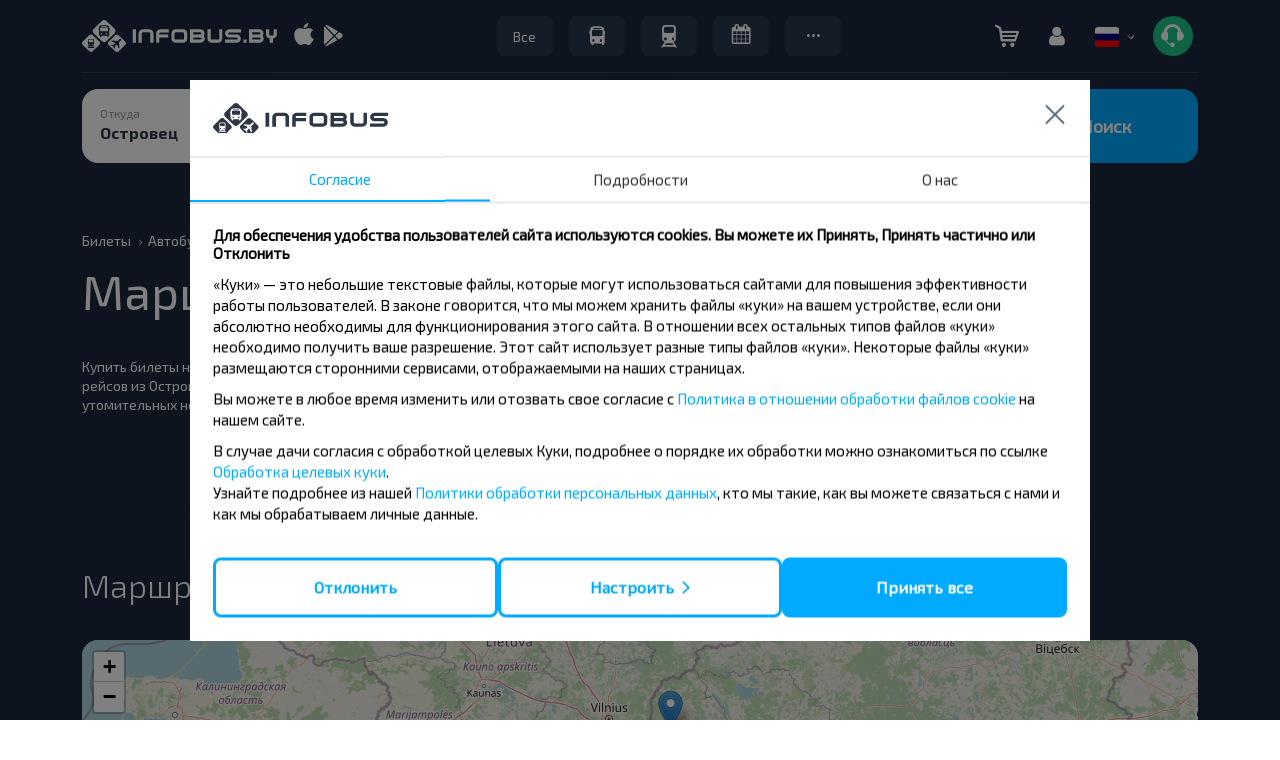

--- FILE ---
content_type: text/css
request_url: https://infobus.by/assets/1763548972893a86b0a89ec7f51a76519adb42dccb.css.gz
body_size: 133646
content:
html{font-family:sans-serif;-webkit-text-size-adjust:100%;-ms-text-size-adjust:100%}body{margin:0}nav,section{display:block}a:active,a:hover{outline:0}h1{margin:.67em 0}img{border:0;vertical-align:middle}button,input,select,textarea{margin:0;font:inherit;color:inherit}button{overflow:visible;-webkit-appearance:button;cursor:pointer}button,select{text-transform:none}button[disabled]{cursor:default}button::-moz-focus-inner,input::-moz-focus-inner{padding:0;border:0}input{line-height:normal}input[type="checkbox"],input[type="radio"]{-webkit-box-sizing:border-box;-moz-box-sizing:border-box;box-sizing:border-box;padding:0;margin:4px 0 0;line-height:normal}textarea{overflow:auto;resize:vertical}table{border-spacing:0;border-collapse:collapse;background-color:#fff0}td,th{padding:0}/*! Source: https://github.com/h5bp/html5-boilerplate/blob/master/src/css/main.css */
@media print{*,:after,:before{color:#000!important;text-shadow:none!important;background:0 0!important;-webkit-box-shadow:none!important;box-shadow:none!important}a,a:visited{text-decoration:underline}a[href]:after{content:" (" attr(href) ")"}a[href^="#"]:after{content:""}thead{display:table-header-group}img,tr{page-break-inside:avoid}img{max-width:100%!important}h3,p{orphans:3;widows:3}h3{page-break-after:avoid}.navbar{display:none}}.glyphicon{position:relative;top:1px;display:inline-block;font-family:"Glyphicons Halflings";font-style:normal;font-weight:400;line-height:1;-webkit-font-smoothing:antialiased;-moz-osx-font-smoothing:grayscale}.glyphicon-search:before{content:"\e003"}.glyphicon-star:before{content:"\e006"}.glyphicon-lock:before{content:"\e033"}.glyphicon-chevron-left:before{content:"\e079"}.glyphicon-chevron-right:before{content:"\e080"}*,:after,:before{-webkit-box-sizing:border-box;-moz-box-sizing:border-box;box-sizing:border-box}button,input,select,textarea{font-family:inherit;font-size:inherit;line-height:inherit}a{background-color:#fff0;text-decoration:none;color:#00abff}a:focus,a:hover{color:#23527c;text-decoration:underline}a:focus{outline:dotted thin;outline:-webkit-focus-ring-color auto 5px;outline-offset:-2px}[role="button"]{cursor:pointer}h1,h3,h4{font-family:inherit;font-weight:500;line-height:1.1;color:inherit}h1,h3{margin-top:20px;margin-bottom:10px}h1{font-size:36px}h3{font-size:24px}h4{margin-top:10px;margin-bottom:10px;font-size:18px}p{margin:0 0 10px}.small{font-size:85%}.text-left{text-align:left}.text-right{text-align:right}.text-center{text-align:center}.text-uppercase{text-transform:uppercase}ul{margin-top:0;margin-bottom:10px}ul ul{margin-bottom:0}.list-unstyled{padding-left:0;list-style:none}.list-inline{padding-left:0;margin-left:-5px;list-style:none}.list-inline>li{display:inline-block;padding-right:5px;padding-left:5px}.container{padding-right:15px;padding-left:15px;margin-right:auto;margin-left:auto}@media (min-width:768px){.container{width:750px}}@media (min-width:992px){.container{width:970px}}@media (min-width:1200px){.container{width:1180px}}.container-fluid{padding-right:15px;padding-left:15px;margin-right:auto;margin-left:auto}.row{margin-right:-15px;margin-left:-15px}.col-lg-10,.col-lg-12,.col-lg-2,.col-lg-3,.col-lg-4,.col-lg-6,.col-lg-8,.col-lg-9,.col-md-10,.col-md-12,.col-md-2,.col-md-3,.col-md-4,.col-md-6,.col-md-8,.col-md-9,.col-sm-12,.col-sm-3,.col-sm-4,.col-sm-6,.col-sm-8,.col-sm-9,.col-xs-12,.col-xs-6{position:relative;min-height:1px;padding-right:15px;padding-left:15px}.col-xs-12,.col-xs-6{float:left}.col-xs-12{width:100%}.col-xs-6{width:50%}@media (min-width:768px){.col-sm-12,.col-sm-3,.col-sm-4,.col-sm-6,.col-sm-8,.col-sm-9{float:left}.col-sm-12{width:100%}.col-sm-9{width:75%}.col-sm-8{width:66.66666667%}.col-sm-6{width:50%}.col-sm-4{width:33.33333333%}.col-sm-3{width:25%}.col-sm-offset-3{margin-left:25%}}@media (min-width:992px){.col-md-10,.col-md-12,.col-md-2,.col-md-3,.col-md-4,.col-md-6,.col-md-8,.col-md-9{float:left}.col-md-12{width:100%}.col-md-10{width:83.33333333%}.col-md-9{width:75%}.col-md-8{width:66.66666667%}.col-md-6{width:50%}.col-md-4{width:33.33333333%}.col-md-3{width:25%}.col-md-2{width:16.66666667%}.col-md-offset-4{margin-left:33.33333333%}.col-md-offset-2{margin-left:16.66666667%}}@media (min-width:1200px){.col-lg-10,.col-lg-12,.col-lg-2,.col-lg-3,.col-lg-4,.col-lg-6,.col-lg-8,.col-lg-9{float:left}.col-lg-12{width:100%}.col-lg-10{width:83.33333333%}.col-lg-9{width:75%}.col-lg-8{width:66.66666667%}.col-lg-6{width:50%}.col-lg-4{width:33.33333333%}.col-lg-3{width:25%}.col-lg-2{width:16.66666667%}.col-lg-offset-4{margin-left:33.33333333%}}th{text-align:left}.table-condensed>tbody>tr>td,.table-condensed>thead>tr>th{padding:5px}fieldset{min-width:0;padding:0;margin:0;border:0}label{display:inline-block;max-width:100%;margin-bottom:5px;font-weight:400}input[type="checkbox"]:focus,input[type="radio"]:focus{outline:dotted thin;outline:-webkit-focus-ring-color auto 5px;outline-offset:-2px}.form-control{display:block;width:100%;height:34px;padding:6px 12px;font-size:14px;line-height:1.42857143;color:#555;background-color:#fff;background-image:none;border:1px solid #ccc;border-radius:4px;-webkit-box-shadow:inset 0 1px 1px rgb(0 0 0 / .075);box-shadow:inset 0 1px 1px rgb(0 0 0 / .075);-webkit-transition:border-color 0.15s ease-in-out,-webkit-box-shadow 0.15s ease-in-out;-o-transition:border-color 0.15s ease-in-out,box-shadow 0.15s ease-in-out;transition:border-color 0.15s ease-in-out,box-shadow 0.15s ease-in-out}.form-control:focus{outline:0}.form-control::-moz-placeholder{color:#999;opacity:1}.form-control:-ms-input-placeholder{color:#999}.form-control::-webkit-input-placeholder{color:#999}.form-control[readonly]{background-color:#eee;opacity:1}textarea.form-control{height:auto}.form-group{margin-bottom:15px}.booking-form-block .checkbox input[type="checkbox"]{width:26px;height:26px;cursor:pointer}.form-checkbox .checkbox label{padding-left:15px;font-size:16px}.form-checkbox .checkbox label:before{width:26px;height:26px;background:#FFF;border-radius:4px}.form-checkbox .checkbox label:after{width:26px;height:26px;margin-left:-18px;padding-left:3px;font-size:16px}.checkbox,.radio{position:relative;display:inline-block;margin-top:10px;margin-bottom:10px}.checkbox label{min-height:20px;margin-bottom:0;font-weight:400;cursor:pointer}.checkbox input[type="checkbox"]{position:absolute;margin-left:-20px;opacity:0;z-index:1}.checkbox+.checkbox{margin-top:-5px}.help-block{display:block;margin-top:5px;margin-bottom:10px;color:#737373}.btn{display:inline-block;padding:6px 12px;margin-bottom:0;font-size:14px;font-weight:400;line-height:1.42857143;text-align:center;white-space:nowrap;vertical-align:middle;-ms-touch-action:manipulation;touch-action:manipulation;cursor:pointer;-webkit-user-select:none;-moz-user-select:none;-ms-user-select:none;user-select:none;background-image:none;border:1px solid #fff0;border-radius:4px}.btn.active:focus,.btn:active:focus,.btn:focus{outline:dotted thin;outline:-webkit-focus-ring-color auto 5px;outline-offset:-2px}.btn:focus,.btn:hover{color:#333;text-decoration:none}.btn.active,.btn:active{background-image:none;outline:0;-webkit-box-shadow:inset 0 3px 5px rgb(0 0 0 / .125);box-shadow:inset 0 3px 5px rgb(0 0 0 / .125)}.btn[disabled]{cursor:not-allowed;-webkit-box-shadow:none;box-shadow:none;opacity:.65}.btn-default{color:#333;background-color:#fff;border-color:#ccc}.btn-default:focus{color:#333;background-color:#e6e6e6;border-color:#8c8c8c}.btn-default.active,.btn-default:active,.btn-default:hover{color:#333;background-color:#e6e6e6;border-color:#adadad}.btn-default.active:focus,.btn-default.active:hover,.btn-default:active:focus,.btn-default:active:hover{color:#333;background-color:#d4d4d4;border-color:#8c8c8c}.btn-default.active,.btn-default:active{background-image:none}.btn-default[disabled],.btn-default[disabled]:active,.btn-default[disabled]:focus,.btn-default[disabled]:hover{background-color:#fff;border-color:#ccc}.btn.btn-tab{color:#333;background-color:#fff;text-align:center;padding:12px 16px;border-radius:8px;border:2px solid #E7EAEE}.btn.btn-tab.active{color:#fff;background-color:#00ABFF;border:2px solid #00ABFF}.fade{opacity:0;-webkit-transition:opacity 0.15s linear;-o-transition:opacity 0.15s linear;transition:opacity 0.15s linear}.collapse{display:none}.dropdown{position:relative}.dropdown.sorting .dropdown-backdrop{display:none}.dropdown-toggle:focus{outline:0}.dropdown-menu{position:absolute;top:100%;left:0;z-index:1000;display:none;float:left;min-width:160px;padding:5px 0;margin:2px 0 0;font-size:14px;text-align:left;list-style:none;background-color:#fff;-webkit-background-clip:padding-box;background-clip:padding-box;border:1px solid rgb(0 0 0 / .15);border-radius:4px;box-shadow:0 0 4px 0 #5e7697;-webkit-box-shadow:0 0 4px 0 #5e7697;-moz-box-shadow:0 0 4px 0 #5e7697}.dropdown-menu>li>a{display:block;padding:3px 20px;clear:both;font-weight:400;line-height:1.42857143;color:#333;white-space:nowrap}.dropdown-menu>li>a:focus,.dropdown-menu>li>a:hover{color:#262626;text-decoration:none;background-color:#2d3d54}@media (min-width:768px){.form-inline .form-group{display:inline-block;margin-bottom:0;vertical-align:middle}.form-inline .form-control{display:inline-block;width:auto;vertical-align:middle}.form-inline .checkbox,.form-inline .radio{display:inline-block;margin-top:0;margin-bottom:0;vertical-align:middle}.form-inline .checkbox label{padding-left:0}.form-inline .checkbox input[type="checkbox"]{position:relative;margin-left:0}.navbar-right .dropdown-menu{right:0;left:auto}}.btn-group{position:relative;display:inline-block;vertical-align:middle}.btn-group>.btn{position:relative;float:left}.btn-group>.btn.active,.btn-group>.btn:active,.btn-group>.btn:focus,.btn-group>.btn:hover{z-index:2}.btn-group .btn+.btn{margin-left:-1px}.btn-group>.btn:first-child{margin-left:0}.btn-group>.btn:first-child:not(:last-child):not(.dropdown-toggle){border-top-right-radius:0;border-bottom-right-radius:0}.btn-group>.btn:last-child:not(:first-child){border-top-left-radius:0;border-bottom-left-radius:0}[data-toggle="buttons"]>.btn input[type="radio"]{position:absolute;clip:rect(0,0,0,0);pointer-events:none}.input-group{position:relative;display:table;border-collapse:separate}.input-group .form-control{position:relative;z-index:2;float:left;width:100%;margin-bottom:0}.input-group .form-control,.input-group-btn{display:table-cell}.input-group-btn{width:1%;vertical-align:middle;position:relative;font-size:0;white-space:nowrap}.input-group .form-control:first-child{border-top-right-radius:0;border-bottom-right-radius:0}.input-group-btn:last-child>.btn{border-top-left-radius:0;border-bottom-left-radius:0;z-index:2;margin-left:-1px}.input-group-btn>.btn{position:relative}.input-group-btn>.btn:active,.input-group-btn>.btn:focus,.input-group-btn>.btn:hover{z-index:2}.nav{padding-left:0;margin-bottom:0;list-style:none}.nav>li{position:relative;display:block}.nav>li>a{position:relative;display:block;padding:10px 15px}.nav>li>a:focus,.nav>li>a:hover{text-decoration:none;background-color:#eee}.navbar{position:relative}.navbar-collapse{padding-right:15px;padding-left:15px;overflow-x:visible;-webkit-overflow-scrolling:touch;border-top:1px solid #fff0;-webkit-box-shadow:inset 0 1px 0 rgb(255 255 255 / .1);box-shadow:inset 0 1px 0 rgb(255 255 255 / .1)}.container>.navbar-collapse,.container>.navbar-my-tickets,.container>.navbar-header{margin-right:-15px;margin-left:-15px}@media (min-width:768px){.navbar{border-radius:4px}.navbar-header{float:left}.navbar-collapse{width:auto;border-top:0;-webkit-box-shadow:none;box-shadow:none}.navbar-collapse.collapse{display:block!important;height:auto!important;padding-bottom:0;overflow:visible!important}.container>.navbar-collapse,.container>.navbar-header{margin-right:0;margin-left:0}.navbar-toggle{display:none}#navbar.navbar-collapse{padding:0}body .navbar-default .navbar-nav.data-header>li a:not(.dropdown-toggle){padding-right:0px!important}body .navbar-default .navbar-nav.data-header>li a{margin-left:0}body .navbar-default .navbar-nav.data-header>li a span.icon{width:30px}body .navbar-default .navbar-nav.data-header>li:last-child a{margin-right:0;margin-left:5px}ul.nav.navbar-nav.data-header .icon.timetable_i{position:relative;top:2px}}.navbar-brand{float:left;font-size:18px;line-height:20px}.navbar-brand:focus,.navbar-brand:hover{text-decoration:none}.navbar-toggle{position:relative;float:left;padding:9px 10px;margin-top:8px;margin-right:15px;margin-bottom:8px;background-color:#fff0;background-image:none;border:1px solid #fff0;border-radius:4px}.navbar-toggle:focus{outline:0}.navbar-toggle .icon-bar{display:block;width:22px;height:2px;border-radius:1px}.navbar-toggle .icon-bar+.icon-bar{margin-top:4px}.navbar-nav{margin:7.5px -15px}.navbar-nav>li>a{padding-top:10px;padding-bottom:10px;line-height:20px}.navbar-nav>li>.dropdown-menu{margin-top:0;border-top-left-radius:0;border-top-right-radius:0}@media (min-width:768px){.navbar-nav{float:left;margin:0}.navbar-nav>li{float:left}.navbar-nav>li>a{padding-top:15px;padding-bottom:15px}.navbar-right{float:right!important;margin-right:-15px}}.navbar-default .navbar-brand{color:#777}.navbar-default .navbar-brand:focus,.navbar-default .navbar-brand:hover{color:#5e5e5e;background-color:#fff0}.navbar-default .navbar-nav>li>a:focus,.navbar-default .navbar-nav>li>a:hover{color:#333;background-color:#fff0}.navbar-default .navbar-toggle{border-color:#ddd}.navbar-default .navbar-toggle:focus{background-color:#888}.navbar-default .navbar-collapse{border:none}@-webkit-keyframes progress-bar-stripes{from{background-position:40px 0}to{background-position:0 0}}@-o-keyframes progress-bar-stripes{from{background-position:40px 0}to{background-position:0 0}}@keyframes progress-bar-stripes{from{background-position:40px 0}to{background-position:0 0}}.progress{height:20px;margin-bottom:20px;overflow:hidden;background-color:#f5f5f5;border-radius:4px;-webkit-box-shadow:inset 0 1px 2px rgb(0 0 0 / .1);box-shadow:inset 0 1px 2px rgb(0 0 0 / .1)}.progress-bar{float:left;width:0;height:100%;font-size:12px;line-height:20px;color:#fff;text-align:center;background-color:#337ab7;-webkit-box-shadow:inset 0 -1px 0 rgb(0 0 0 / .15);box-shadow:inset 0 -1px 0 rgb(0 0 0 / .15);-webkit-transition:width 0.6s;-o-transition:width 0.6s;transition:width 0.6s}.progress-bar-striped,.progress-striped .progress-bar{background-image:-webkit-linear-gradient(45deg,rgb(255 255 255 / .15) 25%,transparent 25%,transparent 50%,rgb(255 255 255 / .15) 50%,rgb(255 255 255 / .15) 75%,transparent 75%,transparent);background-image:-o-linear-gradient(45deg,rgb(255 255 255 / .15) 25%,transparent 25%,transparent 50%,rgb(255 255 255 / .15) 50%,rgb(255 255 255 / .15) 75%,transparent 75%,transparent);background-image:linear-gradient(45deg,rgb(255 255 255 / .15) 25%,transparent 25%,transparent 50%,rgb(255 255 255 / .15) 50%,rgb(255 255 255 / .15) 75%,transparent 75%,transparent);-webkit-background-size:40px 40px;background-size:40px 40px}.progress.active .progress-bar{-webkit-animation:2s linear infinite progress-bar-stripes;-o-animation:2s linear infinite progress-bar-stripes;animation:2s linear infinite progress-bar-stripes}.list-group{padding-left:0;margin-bottom:20px}.close{float:right;font-size:21px;font-weight:700;line-height:1;color:#000;text-shadow:0 1px 0 #fff;opacity:.2}.close:focus,.close:hover{color:#000;text-decoration:none;cursor:pointer;opacity:.5}button.close{-webkit-appearance:none;padding:0;cursor:pointer;background:0 0;border:0}.modal.fade .modal-dialog{-webkit-transition:-webkit-transform 0.3s ease-out;-o-transition:-o-transform 0.3s ease-out;transition:transform 0.3s ease-out;-webkit-transform:translate(0,-25%);-ms-transform:translate(0,-25%);-o-transform:translate(0,-25%);transform:translate(0,-25%)}.modal-dialog{position:relative}.modal-content{position:relative;background-color:#fff;-webkit-background-clip:padding-box;background-clip:padding-box;border:1px solid rgb(0 0 0 / .2);border-radius:6px;outline:0;-webkit-box-shadow:0 3px 9px rgb(0 0 0 / .5);box-shadow:0 3px 9px rgb(0 0 0 / .5)}.modal-header{min-height:16.43px;border-bottom:1px solid #e5e5e5;font-weight:700}.modal-header .close{margin-top:-2px}.modal-title{margin:0;line-height:1.42857143;font-family:Exo20-Bold,"Arial Black",Gadget,sans-serif;white-space:nowrap;overflow:hidden;text-overflow:ellipsis}.modal-body{position:relative;padding:15px}.modal-footer{text-align:right;border-top:1px solid #e5e5e5}@media (min-width:768px){.modal-dialog{width:600px;margin:30px auto}.modal-content{-webkit-box-shadow:0 5px 15px rgb(0 0 0 / .5);box-shadow:0 5px 15px rgb(0 0 0 / .5)}}@media (min-width:992px){.modal-lg{width:900px}}.container-fluid:after,.container-fluid:before,.container:after,.container:before,.modal-footer:after,.modal-footer:before,.nav:after,.nav:before,.navbar-collapse:after,.navbar-collapse:before,.navbar-header:after,.navbar-header:before,.navbar:after,.navbar:before,.row:after,.row:before{display:table;content:" "}.container-fluid:after,.container:after,.modal-footer:after,.nav:after,.navbar-collapse:after,.navbar-header:after,.navbar:after,.row:after{clear:both}.pull-right{float:right!important}.pull-left{float:left!important}.hidden{display:none!important}@-ms-viewport{width:device-width}.visible-xs{display:none!important}@media (max-width:767px){.visible-xs{display:block!important}.hidden-xs{display:none!important}}@media (min-width:768px) and (max-width:991px){.hidden-sm{display:none!important}}@media (min-width:992px) and (max-width:1199px){.hidden-md{display:none!important}}@media (min-width:1200px){.hidden-lg{display:none!important}}[class*=" flaticon-"]:after,[class*=" flaticon-"]:before,[class^="flaticon-"]:after,[class^="flaticon-"]:before{font-family:Flaticon;font-size:20px;font-style:normal;margin-left:10px}.flaticon-cinema40:before{content:"\e007"}.flaticon-exclamationmark:before{content:"\e013"}.flaticon-round68:before{content:"\e022"}.flag-icon{background-repeat:no-repeat;background-size:contain;background-position:50%;position:relative;display:inline-block;width:1.33333333em;line-height:1em}.flag-icon:before{content:"\00a0"}.flag-icon-by{background-image:url(/img/flags/4x3/by.svg)}.flag-icon-cn{background-image:url(/img/flags/4x3/cn.svg)}.flag-icon-cz{background-image:url(/img/flags/4x3/cz.svg)}.flag-icon-gb{background-image:url(/img/flags/4x3/gb.svg)}.flag-icon-pl{background-image:url(/img/flags/4x3/pl.svg)}.flag-icon-ru{background-image:url(/img/flags/4x3/ru.svg)}.flag-icon-ro{background-image:url(/img/flags/4x3/ro.svg)}.flag-icon-ua{background-image:url(/img/flags/4x3/ua.svg)}/*! jQuery UI - v1.13.0 - 2021-11-25 * http://jqueryui.com * Includes: draggable.css, core.css, resizable.css, autocomplete.css, menu.css, button.css, controlgroup.css, checkboxradio.css, datepicker.css, dialog.css, slider.css, tabs.css * Copyright jQuery Foundation and other contributors; Licensed MIT */
.ui-helper-hidden-accessible{border:0;clip:rect(0 0 0 0);height:1px;margin:-1px;overflow:hidden;padding:0;position:absolute;width:1px}.ui-helper-clearfix:after,.ui-helper-clearfix:before{content:"";display:table;border-collapse:collapse}.ui-helper-clearfix:after{clear:both}.ui-front{z-index:100}.ui-state-disabled{cursor:default!important;pointer-events:none}.ui-icon{display:inline-block;vertical-align:middle;margin-top:-.25em;position:relative;text-indent:-99999px;overflow:hidden;background-repeat:no-repeat}.ui-autocomplete{cursor:default}.ui-menu{list-style:none;padding:0;margin:0;display:block;outline:0}.ui-datepicker{width:17em;padding:.2em .2em 0;display:none}.ui-datepicker .ui-datepicker-header{position:relative;padding:.2em 0}.ui-datepicker .ui-datepicker-next,.ui-datepicker .ui-datepicker-prev{position:absolute;top:2px;width:1.8em;height:1.8em}.ui-datepicker .ui-datepicker-prev{left:2px}.ui-datepicker .ui-datepicker-next{right:2px}.ui-datepicker .ui-datepicker-next span,.ui-datepicker .ui-datepicker-prev span{display:block;position:absolute;left:50%;margin-left:-8px;top:50%;margin-top:-8px}.ui-datepicker .ui-datepicker-title{margin:0 2.3em;line-height:1.8em;text-align:center}.ui-datepicker table{width:100%;font-size:.9em;border-collapse:collapse;margin:0 0 .4em}.ui-datepicker th{padding:.7em .3em;text-align:center;font-weight:700;border:0}.ui-datepicker td{border:0;padding:1px}.ui-datepicker td a,.ui-datepicker td span{display:block;padding:.2em;text-align:right;text-decoration:none}.ui-datepicker .ui-datepicker-buttonpane{background-image:none;margin:.7em 0 0;padding:0 .2em;border-left:0;border-right:0;border-bottom:0}.ui-datepicker .ui-datepicker-buttonpane button{float:right;margin:.5em .2em .4em;cursor:pointer;padding:.2em .6em .3em;width:auto;overflow:visible}.ui-datepicker .ui-datepicker-buttonpane button.ui-datepicker-current{float:left}.ui-datepicker.ui-datepicker-multi{width:auto}.ui-datepicker-multi .ui-datepicker-group{float:left}.ui-datepicker-multi .ui-datepicker-group table{width:95%;margin:0 auto .4em}.ui-datepicker-multi .ui-datepicker-buttonpane{clear:left}.ui-datepicker-row-break{clear:both;width:100%;font-size:0}.ui-datepicker .ui-icon{display:block;text-indent:-99999px;overflow:hidden;background-repeat:no-repeat;left:.5em;top:.3em}.ui-slider{position:relative;text-align:left}.ui-slider .ui-slider-handle{position:absolute;z-index:2;width:1.2em;height:1.2em;cursor:pointer;-ms-touch-action:none;touch-action:none}.ui-slider .ui-slider-range{position:absolute;z-index:1;font-size:.7em;display:block;border:0;background-position:0 0}.ui-slider-horizontal{height:.8em}.ui-slider-horizontal .ui-slider-handle{top:-.3em;margin-left:-.6em}.ui-slider-horizontal .ui-slider-range{top:0;height:100%}.slick-slider{position:relative;display:block;-moz-box-sizing:border-box;box-sizing:border-box;-webkit-user-select:none;-moz-user-select:none;-ms-user-select:none;user-select:none;-webkit-touch-callout:none;-khtml-user-select:none;-ms-touch-action:pan-y;touch-action:pan-y;-webkit-tap-highlight-color:#fff0}.slick-list{position:relative;display:block;overflow:hidden;margin:0;padding:0}.slick-list:focus{outline:0}.slick-slider .slick-list,.slick-slider .slick-track{-webkit-transform:translate3d(0,0,0);-moz-transform:translate3d(0,0,0);-ms-transform:translate3d(0,0,0);-o-transform:translate3d(0,0,0);transform:translate3d(0,0,0)}.slick-track{position:relative;top:0;left:0;display:block}.slick-track:after,.slick-track:before{display:table;content:""}.slick-track:after{clear:both}.slick-slide{display:none;float:left;height:100%;min-height:1px}.slick-initialized .slick-slide,.slick-slide img{display:block;cursor:pointer}.slick-next,.slick-prev{font-size:0;line-height:0;position:absolute;top:50%;display:block;width:20px;height:20px;margin-top:-10px;padding:0;cursor:pointer;color:#fff0;border:none;outline:0;background:0 0}.slick-next:focus,.slick-next:hover,.slick-prev:focus,.slick-prev:hover{color:#fff0;outline:0;background:0 0}.slick-next:focus:before,.slick-next:hover:before,.slick-prev:focus:before,.slick-prev:hover:before{opacity:1}.slick-prev.slick-disabled:before{opacity:.25}.slick-next:before,.slick-prev:before{font-family:slick;font-size:20px;line-height:1;opacity:.75;-webkit-font-smoothing:antialiased;-moz-osx-font-smoothing:grayscale}.slick-prev{left:-25px}.slick-prev:before{content:"\2190"}.slick-next{right:-25px}.slick-next:before{content:"\2192"}.checkbox{padding-left:15px}.checkbox label{display:inline-block;vertical-align:middle;position:relative;padding-left:5px}.checkbox label::before{content:"";display:inline-block;position:absolute;width:17px;height:17px;left:0;margin-left:-20px;border:1px solid #ccc;border-radius:3px;background-color:#fff}.checkbox label::after{display:inline-block;position:absolute;width:16px;height:16px;left:0;top:0;margin-left:-20px;padding-left:3px;padding-top:1px;font-size:11px;color:#fff}.checkbox input[type="checkbox"]:checked+label::after{font-family:FontAwesome;content:"\f00c"}.checkbox input[type="checkbox"]:disabled+label{opacity:.65}.checkbox input[type="checkbox"]:disabled+label::before{background-color:#eee;cursor:not-allowed}.checkbox-info input[type="checkbox"]:checked+label::after{color:#fff}.radio{padding-left:20px;position:absolute}span.cycle-icon{content:"";display:inline-block;position:absolute;width:17px;height:17px;border:2px solid #2d3745;border-radius:50%;background-color:#fff;margin:0;left:10px}input[type="checkbox"].styled:checked+label:after{font-family:Flaticon;content:"\e006"}.search-result{margin-bottom:1em;position:absolute;visibility:hidden;width:100%}.navbar-default{max-width:100%;width:inherit}.navbar-brand>img{width:132px;vertical-align:middle;display:inline-block;padding-top:5px;margin-right:5px}.navbar-action{display:none}.navbar-default .navbar-brand,.navbar-default .navbar-nav{margin:15px 0}.navbar{margin:0}body .navbar-default .navbar-nav.data-header>li{padding:0}.navbar-default .navbar-nav>li>a{color:#fff;font-size:14px;font-weight:400;padding:0;outline:0;line-height:20px;text-shadow:0 0 1px rgb(107 124 143 / .4);display:inline-block;border-bottom:none}.navbar-default .navbar-nav.trans>li>a:first-child{padding-right:0}.navbar-default .navbar-nav.trans{display:inline-block;border-radius:8px;height:42px;line-height:42px;margin-right:20px;overflow:hidden;border:1px solid #fff}.navbar-default .navbar-nav>li.switcher:hover{background:#fff;transition-property:background-color;transition-duration:0.3s}.navbar-default .navbar-nav>li.switcher:hover a,.navbar-default .navbar-nav>li.switcher:hover svg>*{color:#00abff!important;fill:#00abff}.navbar-default .navbar-nav.data-header{height:40px}.navbar-default .navbar-nav.trans>li{padding:0 20px}.navbar-default .navbar-nav i.menu-icon-basket{width:30px;height:30px;background-position:-210px -261px}.navbar-default .navbar-nav span.menu-icon-login{width:25px;height:30px;background-position:-60px -413px}.navbar-default .navbar-nav.trans li:first-child:after,.navbar-default .navbar-nav.trans li:nth-child(2):after,.navbar-default .navbar-nav.trans li:nth-child(3):after{content:"";position:absolute;right:0;top:0;color:#fff;width:1px;height:100%;background:#fff}.navbar-default .navbar-nav i.arrow-white{right:-3px}.navbar-default .navbar-nav>li i.arrow-white{width:11px;height:8px;background-size:contain}.navbar-default .navbar-nav .currency-type .forInsert{padding-right:5px}.navbar-default .navbar-nav>li>a:hover{color:#fff}.navbar-default .navbar-nav.trans>li>a:hover{text-decoration:underline}.navbar-default .navbar-nav>li{padding:0 10px}.navbar-default .navbar-nav>li.switcher{cursor:pointer}.navbar-default .navbar-nav>li .link-contact{display:inline-block;margin:0 auto;width:100%;text-decoration:none;background-repeat:no-repeat;background-position:5px 50%;color:#fff;padding:8px 6px 5px 50px;position:relative}.navbar-default li.dropdown.call-center ul>li .link-contact{padding:10px 6px 10px 50px!important}.navbar-default li.dropdown.call-center ul>li .link-contact:after{content:"\e258";font-family:"Glyphicons Halflings";font-size:14px;color:#fff;position:absolute;right:5px;top:10px}.navbar-nav li.dropdown.call-center li a.link-contact{border-bottom:1px solid #384250}.body.bus .navbar-default .navbar-nav>li.switcher.switcher-bus>a{color:#2d3745;margin:0}.body.bus.all .navbar-default .navbar-nav>li.switcher.switcher-bus>a{color:#fff;border-bottom:none;font-weight:400}.login-state{display:inline-block;max-width:78px;padding-left:5px;white-space:nowrap;text-overflow:ellipsis;vertical-align:bottom}input.radio:empty{margin-left:-999px;visibility:hidden;display:none}input.radio:empty~label.pointer::before{-moz-border-bottom-colors:none;-moz-border-left-colors:none;-moz-border-right-colors:none;-moz-border-top-colors:none;border-color:#fff0 #fff0 #fff0 #dfecf8;border-image:none;border-style:solid;border-width:7px 0 7px 7px;content:"";display:block;height:0;position:absolute;right:-6px;top:-150%;transform:translateY(-50%);transition:top 1s;width:0}input.radio#radio1:checked~label.pointer:before{top:-150%}input.radio#radio2:checked~label.pointer:before{top:-50%}input.radio#radio3:checked~label.pointer:before{top:50%}.btn.btn-default{color:#fff;padding:6px 18px;text-align:center;background-color:#00abff;border:1px solid #fff0;border-radius:5px}.btn.btn-default:not(.go-back):not(.cancel):active,.btn.btn-default:not(.go-back):not(.cancel):focus,.btn.btn-default:not(.go-back):not(.cancel):hover{color:#fff;background-color:#0094d7;outline:0}.btn.search,.form-control:not(.default-type){height:2.5em}.form-control:not(.default-type){font-weight:400}.form-control.place{padding-right:35px;width:18.92em}.form-control.counter{padding:6px 30px;text-align:center;width:10.71em}.btn.search .glyphicon{margin-right:1em}.datepicker .day.today{background:#fff}.bootstrap-datetimepicker-widget table td.day{border-radius:40px;height:40px;width:45px}.maxifier{background:#dfecf8;display:none;height:4.35em;position:relative;width:3.8em}.maxifier::before{border:2px solid;border-radius:2em;box-sizing:initial;content:"+";cursor:pointer;display:block;height:1.42em;position:absolute;text-align:center;width:1.42em;top:0;left:0;bottom:0;right:0;margin:auto;z-index:1}.maxifier::after{background-repeat:no-repeat;background-attachment:scroll;background-position:center center;background-origin:initial;background-clip:initial;background-color:#0094d7;background-size:auto auto;border-radius:2em;content:"";display:block;height:2.42em;position:absolute;width:2.42em;top:0;left:0;bottom:0;right:0;margin:auto}.btn.open-ticket{display:inline-block}.filter-control-panel .checkbox-filter-wrap.bagFilterCheckboxes{display:none}.date-slider-background{background:#f3f9fe;margin-bottom:1em;padding:1em 0}#date-slider{color:#2d3745;font-size:.9em;font-family:Exo20-Bold,"Arial Black",Gadget,sans-serif;margin:0}.dropdown-menu.sort-filter{padding:0}.dropdown-menu.sort-filter>a{display:block;cursor:pointer;padding:10px}.dropdown-menu.sort-filter>a:hover{background:#f5f5f5}#filters-btn i.arrow,#filters-btn i.arrow-white{position:absolute;right:10px;top:10px}.rezervation-main-title{color:#333f4d;display:none}.search-result .control-panel>.container{display:none}.checkbox label::before{border-color:#00abff}.checkbox-info input[type="checkbox"]:checked+label::before{background:linear-gradient(180deg,#82d6ff 0,#00abff 100%);border-color:#00acff;background-color:#00acff}.search-result-block{min-height:35em}.payment-info{background:#e4f1fe;padding:0 2em 2em}.payment-info .block{background:#2d3745;color:#fff;padding:0 0 1em}.modal-title span{font-weight:400}.modal-header .close{color:#fff;opacity:1;line-height:1.42857143}.modal-body{background:#f3f9fe}#my-ticket .payment-info{background:0 center;padding:0}#my-ticket .btn.btn-default.search{background:#0094d7;color:#fff;font-weight:700}#my-ticket .row.payment-info{display:none}#my-ticket .payment-info>.col-md-4{padding:0}#loader{background:rgb(47 69 100 / .8);display:none;height:100%;left:0;position:fixed;top:0;width:100%;z-index:9999;overflow:auto}#loader .messagebox{background:#fff;box-shadow:0 1px 6px rgb(0 0 0 / .12);border-radius:10px;box-sizing:border-box;padding:2em 6em;width:100%;max-width:1180px;margin:5% auto 0}#loader .messagebox .image-loading-front{height:100%;width:100%;display:inline-block}#loader .messagebox .image-loading-front img{height:auto!important;width:100%;display:block;background-repeat:no-repeat;background-size:contain}#loader .messagebox div.text-loading span{display:block}#loader .messagebox div.text-loading span:nth-child(1){font-family:Exo20-Bold,"Arial Black",Gadget,sans-serif;font-size:20px;margin:10px auto}#loader .messagebox div.loader-content{position:relative;top:0;left:0}#loader .messagebox div.loading_3 div.text-loading{max-width:50%;width:100%;position:absolute;left:20px;bottom:45px}#loader h4,#loader .loader-title{color:#2d3745;font-family:Exo20-Bold,"Arial Black",Gadget,sans-serif;text-align:center}#loader .progress{background:#061e35;border-radius:30px;height:30px;border:2px solid #061e35}#loader .progress-bar{background:#00abff;background:linear-gradient(180deg,#82d6ff 0,#00abff 100%);box-shadow:0 0 14px #00abff;border-radius:30px}#form-error .modal-body,#form-error .modal-content,#form-error .modal-header,#form-success .modal-body,#form-success .modal-content,#form-success .modal-header,#form-warning .modal-body,#form-warning .modal-content,#form-warning .modal-header{background:0 0;border:none;border-radius:0}#form-error .modal-content,#form-success .modal-content,#form-warning .modal-content{box-shadow:0 0 10px rgb(0 0 0 / .25) inset}#form-error .modal-dialog,#form-success .modal-dialog,#form-warning .modal-dialog{background:#e75747;padding:10px;color:#fff;text-align:center;font-weight:700}#form-warning .modal-dialog{background:#f5a335}#form-success .modal-dialog{background:#4bcd9c}#form-error .warningIcon::before,#form-success .warningIcon::before,#form-warning .warningIcon::before{font-size:4em;font-weight:400;margin-left:0}#form-error .heading,#form-success .heading,#form-warning .heading{display:block;font-size:1.5em}#form-error .close,#form-success .close,#form-warning .close{top:5px;right:10px;position:absolute}.ui-autocomplete{background-clip:padding-box;border-radius:0;box-shadow:0 5px 10px rgb(0 0 0 / .2);display:none;float:left;left:0;list-style:none;margin:0;min-width:160px;padding:4px 0;position:absolute;top:100%;width:264px;z-index:1000;border:1px solid rgb(0 0 0 / .2)}.ui-state-hover,.ui-widget-content .ui-state-hover{color:#555;text-decoration:none;background-color:#fff;border-radius:0;-webkit-border-radius:0;-moz-border-radius:0;background-image:none;cursor:pointer;font-weight:400;border:1px solid #e4f1fe}.body .borderless{border-style:none}#station-map .modal-body{padding:0}.section-button{position:absolute;color:#00abff;font-size:16px;right:15px;top:15px;text-decoration:underline}.section-button:hover{text-decoration:none}.section-button [class*="glyphicon-"]{font-size:9px;line-height:16px;display:inline-block;vertical-align:2px}.modal.modal-call-online .modal-wrapper{margin:0 auto;text-align:center}.modal.modal-call-online .btn{position:relative;width:100%;text-transform:uppercase}.modal.modal-call-online .btn:after{position:absolute;content:"";display:inline-block;background:url(/img/infobus_7/icon-phone-white2.svg) center center/contain no-repeat;-webkit-background-size:contain}.modal.modal-call-online .btn.call-yes{background-color:#53bb0e}.modal.modal-call-online .btn.call-no{background-color:#d30708}.modal.modal-call-online .btn.call-no:after{transform:rotate(225deg);-webkit-transform:rotate(225deg)}.modal.modal-call-online .btn.call-yes:hover{background-color:#53a70e}.modal.modal-call-online .btn.call-no:hover{background-color:#bf0708}.inline-loader{display:block;width:100%;line-height:60px;text-align:center}.inline-loader>span{display:inline-block;text-align:center;line-height:inherit}.inline-loader>span>i{display:inline-block;width:20px;height:20px;vertical-align:middle;border:4px double;border-radius:50%;border-color:#fff0 rgb(0 171 255 / .9) rgb(0 171 255 / .9);animation:690ms linear infinite cssload-spin;-o-animation:690ms linear infinite cssload-spin;-ms-animation:cssload-spin 690ms infinite linear;-webkit-animation:690ms linear infinite cssload-spin;-moz-animation:690ms linear infinite cssload-spin;background-image:none}.inline-loader>span>i::before{content:"";display:block;width:15px;height:15px;margin:2px 0 0;background:0 0 / contain}#form-error.modal{z-index:1060}.select-station{display:block;display:grid;width:100%;position:relative}i.arrow,i.arrow-white{content:"";display:block;background:url(/img/infobus_7/arrow_select.svg) right center/cover no-repeat;position:absolute;width:16px;height:10px;right:5px;top:20px;-webkit-transition:0.27s ease-in-out;-o-transition:0.27s ease-in-out;transition:0.27s ease-in-out;-webkit-transform:rotate(0);-ms-transform:rotate(0);-o-transform:rotate(0);transform:rotate(0)}i.arrow-white{background:url(/img/infobus_7/arrow_white.svg) right center no-repeat}.filters_sidebar{position:relative}.filters_sidebar .search-filter-block{background:#fff;box-shadow:0 4px 3px rgb(0 0 0 / 31%);border-radius:10px;margin-bottom:15px;padding:0;height:100%}h3.title_filter_stations{margin:15px 0}#filter-stations .root-stations{margin-bottom:25px}.filter-stations{padding:0 10px}.filters_sidebar #filter-stations h3{display:none}@media (min-width:992px){.plans.train .seats .seat-row.small .seat{width:27px;height:28px;line-height:24px;margin:2px}.plans.ferry .seats .seat-row.small .seat{width:27px;height:28px;line-height:24px;margin:2px}}@media (min-width:768px){.navbar-default .navbar-nav>li>a:active,.navbar-default .navbar-nav>li>a:focus,.navbar-default .navbar-nav>li>a:hover{color:#fff}.navbar-default .navbar-nav>li.dropdown>a{border-radius:2px;color:#fff;font-size:14px;margin:0 10px;background:tranporter;line-height:40px}.navbar-default .navbar-nav>li.dropdown>a .flag-icon{vertical-align:baseline;display:inline-block;line-height:15px;width:20px;height:15px;margin:0 5px 0 0;border-radius:2px}.modal.modal-call-online .modal-dialog{max-width:400px}.modal.modal-call-online .modal-wrapper{max-width:300px;font-weight:600}.modal.modal-call-online .call-title{font-size:15px;text-transform:uppercase}.modal.modal-call-online .call-hint,.modal.modal-call-online .call-question{font-size:13px}.modal.modal-call-online .btn{max-width:100px;padding:6px 12px;font-size:14px;line-height:18px}.modal.modal-call-online .btn:after{top:6px;right:12px;width:16px;height:16px}.modal.modal-call-online .btn.call-yes{margin:15px 0 0 10px}.modal.modal-call-online .btn.call-no{margin:15px 10px 0 0}.modal.modal-call-online .btn.call-no:after{top:10px}.navbar.navbar-default .container{padding:0}.navbar-default .navbar-nav.data-header li a{padding:0 10px;display:table;height:30px;vertical-align:bottom}.navbar-default .navbar-nav.data-header li a span{display:table-cell;vertical-align:bottom}body #informer div.booking-info-block{padding:10px 20px}body #informer .from-to-way .to-way:before{content:"";margin:0;width:1px;height:110px;background:#e2effc;display:block;position:absolute;top:0;left:0;bottom:0}body .btn.filter-apply{bottom:0;margin:0}#my_tickets .navbar-default .navbar-nav>li .menu-icon{display:block;position:relative;top:7px!important;float:left;width:30px!important;height:30px!important;margin:0 15px;line-height:inherit;vertical-align:middle}.navbar-default .navbar-nav>li.dropdown.lang-type.multicolume ul>li{display:inline-block;min-width:170px}.navbar-default .navbar-nav>li.dropdown.lang-type.multicolume .dropdown-menu{-webkit-column-count:3;-moz-column-count:3;column-count:3;-webkit-column-gap:0em;-moz-column-gap:0em;column-gap:0em;width:auto;float:none!important;min-width:auto!important}.navbar-default .navbar-nav>li.dropdown.lang-type.multicolume.open .dropdown-menu{width:max-content;display:inline-block;max-width:500px!important;left:-320px}}@media (max-width:1199px){.nav>li>a{padding-left:10px;padding-right:10px}.navbar-brand>img{width:8.5em}.navbar-default .navbar-nav.data-header>li>a{padding:0 5px!important;font-size:12px}.navbar-default .navbar-nav.trans>li>a{padding:0!important;font-size:12px}.navbar-default .navbar-nav>li i.arrow-white{right:-7px}.navbar-default .navbar-nav.trans>li{padding:0 15px}.modal-dialog{padding:0 10px}#account.navbar-account .dialog-container{padding:0 15px}#loader .messagebox{margin:15% 10px;padding:10px;width:auto}}@media (max-width:991px){nav .dropdown{padding-left:0}.form-control.counter{width:8.71em}.slick-next,.slick-prev{height:60px;width:60px;margin-top:-30px}.section-brief.info-steps .inner,.section-brief.our-privilege .inner{text-align:center}.section-brief.info-steps .inner p:nth-child(2),.section-brief.our-privilege .inner p:nth-child(2){text-align:left}section.section-brief .wrap-head-line{padding-left:0!important}.payment-info{padding:0 0 2em}#my-ticket .payment-info .block{margin-bottom:1em}.over-bottom-line .bottom-btn{position:relative;padding:0!important;display:inline-block;width:100%}.over-bottom-line .col-passenger{padding-top:8px}body #loader .messagebox div.text-loading{padding:10px}.navbar-brand>img{margin-right:10px}}@media (max-width:767px){body #loader .messagebox div.loading_3 div.text-loading,body #loader .messagebox div.loading_6 div.text-loading{position:static;max-width:100%}body #loader .messagebox div.loading_3 .mobile-img-loading{max-width:300px;margin:0 auto;display:block}body #loader h4 span,#loader .loader-title span{display:block}body #loader h4,#loader .loader-title{font-size:18px}body #loader .messagebox .loader-content{font-size:14px}.nav>li.dropdown{vertical-align:text-bottom}.navbar-nav>li.dropdown>a{padding:15px 5px}.menu-text{display:inline}.bootstrap-datetimepicker-widget table td.day{height:auto;width:auto}input.radio:empty~label.pointer::before{bottom:-9px;left:50%;top:initial;right:initial;transform:translateX(-50%) rotate(90deg);-ms-transform:rotate(90deg);-webkit-transform:rotate(90deg);-moz-transform:rotate(90deg);-o-transform:rotate(90deg);transition:left 1s}input.radio#radio1:checked~label.pointer:before{top:initial;left:-150%}input.radio#radio2:checked~label.pointer:before{top:initial;left:-50%}input.radio#radio3:checked~label.pointer:before{top:initial;left:50%}.form-control.counter{width:100%}#my-ticket .modal-body{padding:15px 0;position:relative}#loader .messagebox{margin:15% 10px;padding:10px;width:auto}.search-result .col-xs-12,.search-result .col-xs-6{padding-right:5px;padding-left:5px}.search-result .row{margin-right:-5px;margin-left:-5px}body .new-result-item .dept-arr{padding:0}.navbar-default .navbar-brand>img{vertical-align:middle;display:inline-block}.navbar-default .navbar-toggle .icon-bar{background-color:#01070f}.navbar-default .nav.navbar-nav{margin:0;height:auto}.navbar-default .navbar-nav>.dropdown{padding:0 5px}.navbar-default .navbar-nav>li{margin:0 auto;padding:0 5px;border-bottom:1px solid #b7b7b7}.navbar-default .navbar-nav>li>a{margin:0;padding:5px 0;color:#2d3745;line-height:40px}.navbar-default .navbar-nav>li .menu-icon{display:block;position:relative;top:7px;float:left;width:30px;height:25px;margin:0 15px;line-height:inherit;vertical-align:middle}.navbar-default .navbar-nav>li .menu-text{position:inherit;display:block;max-width:100%;color:#fff;font-size:14px;font-weight:400;white-space:nowrap;overflow:auto;vertical-align:middle}.navbar-default .navbar-nav>li.dropdown>a,.navbar-default .navbar-nav>li.dropdown>a:focus{color:#fff;background:inherit;border-radius:0;font-size:15px;font-weight:400;padding:5px 0;margin:0;text-align:right}.navbar-default .navbar-nav>li.dropdown:hover,.navbar-default .navbar-nav>li:hover{color:inherit;background-color:rgb(6 30 53 / .5)}.navbar-default .navbar-nav>li:last-child{background:0 0;border-bottom:none}.navbar-default .navbar-nav>li.dropdown>a .menu-icon:after{display:block;position:absolute;top:0;left:45px;content:attr(data-hint);line-height:26px}.navbar-default .navbar-nav>li.dropdown>a span.forInsert{color:#fff;text-transform:uppercase;margin-right:40px}.navbar-default .forInsert{display:block;text-align:right;margin:0 5px 0 0}.navbar-default .navbar-nav>li .widget-contact{position:relative;white-space:nowrap;line-height:40px}.navbar-default .navbar-nav>li .widget-contact>span{display:block;width:100%;vertical-align:middle;line-height:40px;padding:0;text-align:left;position:relative}.navbar-default .navbar-nav>li .widget-contact>span:last-child{margin:0}.navbar-default .support-holder,.navbar-default .user-profile,.navbar-default .my-tickets-holder{display:none;padding:8px;color:#fff}.navbar-default .support-holder>span,.navbar-default .user-profile>span{height:35px;max-width:180px;vertical-align:middle;font-size:16px;line-height:50px;margin-left:-30px}.navbar-default .user-profile .login-form-button-toggle{font-size:14px;cursor:pointer}.navbar-default .user-profile .login-form-button-toggle:hover{text-decoration:underline}.navbar-default .user-profile .guest-name{display:inline-block;font-size:14px;line-height:20px;vertical-align:middle;padding:5px 20px;border:1px solid #fff;border-radius:5px}.navbar-default .user-profile .guest-name span{padding:0 5px;margin:0}.modal.modal-call-online .modal-dialog{width:auto}.modal.modal-call-online .modal-wrapper{max-width:300px;margin:0 auto;text-align:center}.modal.modal-call-online .call-question,.modal.modal-call-online .call-title{max-width:260px;margin:10px auto 15px;font-size:16px;line-height:20px}.modal.modal-call-online .btn{max-width:125px;padding:9px 10px;font-size:15px;font-weight:600;line-height:25px}.modal.modal-call-online .btn:after{top:10px;right:10px;width:23px;height:23px}.modal.modal-call-online .btn.call-no,.modal.modal-call-online .btn.call-yes{display:block;float:none!important;margin:10px auto}.modal.modal-call-online .btn.call-no:after{top:12px}body .action-panel a i{display:none}#informer .text_step{font-weight:400;font-size:14px}.search-dialog-window .ui-datepicker .ui-datepicker-next span,.search-dialog-window .ui-datepicker .ui-datepicker-prev span{display:none!important}body .calendar .ui-datepicker-multi .ui-datepicker-title{line-height:50px}body .calendar .ui-widget-header{height:60px}body .calendar .ui-datepicker .ui-datepicker-title{border-bottom:1px solid #e2effc}#my-cart .modal-dialog .modal-content{padding:10px}#my-cart .modal-header{padding-bottom:0}body #filters-btn>div:nth-child(2){width:30%}.body .search-result .action-panel a{margin:5px auto!important}.body .search-result .action-panel{height:70px!important}#inform .modal-dialog .modal-content{padding:0 10px!important}body .btn.filter-apply{border-radius:0 0 15px 15px;max-width:100%}#informer .over-bottom-line .bottom-line,body .filters_sidebar{display:none}body section.section-brief .container{margin:10px auto}body .informer .from-to-way{padding:5px 10px}body #informer.new-result-item .over-bottom-line .col-passenger:before{content:"";border-top:1px dashed #e2effc;width:auto;margin:0 10px;display:block;height:1px;position:relative;top:-8px;left:0}body #informer .text_step{font-size:12px;margin:0}body .action-panel .text-left{padding-left:0!important}body .action-panel .text-right{padding-right:0!important}body .informer .specials-holder .priceAll{font-size:14px}body .informer .specials-holder .priceAll .route-currency{font-size:12px}body #subscribe_form,body .informer .specials-holder .icon_title,body .informer .specials-holder .text-right{padding:0}body #subscribe_form div.input-group{width:100%;margin:0 auto;display:block}body #subscribe_form div.input-group #subscribe_form_email{margin-bottom:15px;-webkit-appearance:none;box-shadow:0 0 3px #5e7697;border-radius:5px}body #subscribe_form #subscribe_form_button{width:100%;margin:0 auto;display:block;border-radius:10px}.offer-item .offer-body,.offer-item .offer-left,.offer-item .offer-right{vertical-align:top}body #filter-stations .root-stations{margin-bottom:10px}button.back-btn{position:absolute;top:20px;left:20px;background:url(/img/infobus_7/white_back_arrow.svg) 50% 50% no-repeat;width:17px;height:16px;display:block}.navbar-default{z-index:100}.section-brief.our-privilege .slick-track>div{padding:0}.section-brief.our-privilege .slick-track>div>div{padding:0 10px}span.back_btn{position:absolute;top:10px;left:25px;background:url(/img/infobus_7/white_back_arrow.svg) 50% 50% no-repeat;width:17px;height:16px;display:block}}@media (max-width:500px){h1{font-size:20px}h3{font-size:16px}h4{font-size:12px}.modal-header .close{line-height:1}}@media (max-width:480px){.btn-swap{top:32px;right:43%;position:absolute}.our-privilege .slick-slide>p,.section-brief.our-privilege .inner{text-align:left}.informer .specials-holder{border-bottom:none!important}}*{-webkit-box-sizing:border-box;box-sizing:border-box;margin:0;padding:0;text-decoration:none;border:0;overflow-anchor:none}input:-webkit-autofill,input:-webkit-autofill:hover,select:-webkit-autofill,select:-webkit-autofill:focus,select:-webkit-autofill:hover,textarea:-webkit-autofill{-webkit-text-fill-color:#ссс;-webkit-box-shadow:0 0 0 1000px #fff0 inset;transition:background-color 5000s ease-in-out;background:-webkit-linear-gradient(top,#fff0 0,rgb(0 174 255 / .04) 50%,#fff0 51%,rgb(0 174 255 / .03) 100%)}input[type="radio"]:active,input[type="radio"]:focus{-webkit-appearance:none!important;appearance:none!important;border:none!important;outline:0!important;outline-offset:0}.btn-blue.btn,.navbar-default .navbar-brand,.skybtn.btn,img{border:none!important;outline:0!important}div.search-filter-block,section.akce .container{position:relative;z-index:1}.ui-widget-header,strong{font-family:Exo20-Bold,"Arial Black",Gadget,sans-serif;font-weight:400}body{background-color:#fff;background:radial-gradient(50% 50% at center,#3d516b 0,#19283e 100%);background:-webkit-gradient(radial,50% 50%,100%,50% 50%,1000,from(#3d516b),to(#19283e));background:-moz-radial-gradient(50% 50%,farthest-side,#3d516b,#19283e);font-family:"Exo 2.0",Helvetica,Arial,sans-serif;font-size:14px;line-height:1.4;color:#333}button{transition:0.5s}.wrap-finder .ride-city-selector:nth-child(1) .ui-autocomplete,.wrap-finder .ride-city-selector:nth-child(2) .ui-autocomplete{top:55px!important;background:#fff!important;border:none;padding:0;margin-top:15px;border-radius:10px}.wrap-finder .ride-city-selector:nth-child(1) .ui-autocomplete:before,.wrap-finder .ride-city-selector:nth-child(2) .ui-autocomplete:before{content:"";height:20px;background:#fff;width:100%;display:block;position:absolute;top:-20px;left:0}body .icon{width:35px;height:35px;background-image:url(/img/infobus_7/iconsprites.svg);background-size:500px auto;background-repeat:no-repeat;display:inline-block;vertical-align:middle}.attention.icon{width:40px;height:40px;background-position:-205px -705px}.icon.previous{width:20px;height:22px;background-position:-310px -858px}.icon.app-store{width:30px;height:30px;background-position:-412px -312px;margin:0 5px}.icon_all{background:url(/img/infobus_7/icon/All_front.svg) 50% 30% no-repeat;display:inline-block;vertical-align:middle;width:30px;height:35px}body.all:not(.package) .navbar-default .navbar-nav>li.switcher-all a{color:#00abff!important;fill:#00abff}.icon.bus{width:25px;background-position:-363px -362px}.icon.train{width:25px;background-position:-414px -362px}.icon.air{width:25px;background-position:-463px -362px}.icon.menu-icon-search{background-position:-60px -263px}.icon.menu-icon-language{background-position:-110px -263px}.icon.menu-icon-currency{background-position:-160px -263px}.icon.menu-icon-basket{background-position:-210px -263px}.icon.menu-icon-blog{background-position:-260px -263px}.icon.menu-icon-help{background-position:-310px -263px}.icon.menu-icon-contacts{background-position:-362px -263px}.icon.operator{background-position:-466.5px -891px;position:absolute;top:0;left:0}.icon.operator-big{background-position:-107px -408px;position:absolute;top:8px;left:8px}.icon.answer-question{background-position:-160px -408px;position:absolute;top:2px;left:5px}.icon.close-icon{background-position:-107px -308px}.icon.google-play{display:inline-block;width:25px;height:30px;background-position:-462px -310px;vertical-align:middle;margin:0 5px}.icon.arrow-left{background-position:-310px -860px;width:20px;height:16px}.icon.long-arrow{width:100px;height:20px;background-position:-40px -867px;margin-top:20px;float:right}.icon.step1{background-position:-10px -520px;width:80px;height:75px}.icon.step2{background-position:-110px -509px;width:80px;height:75px}.icon.step3{background-position:-210px -512px;width:80px;height:75px}.icon.step4{background-position:-315px -515px;width:80px;height:75px}.icon.privilege1{background-position:-10px -620px;width:80px;height:75px}.icon.privilege2{background-position:-110px -618px;width:80px;height:75px}.icon.privilege3{background-position:-220px -610px;width:125px;height:80px}.icon.privilege4{background-position:-360px -610px;width:80px;height:80px}.icon.my-cart{width:40px;height:40px;background-position:-378px -890px}.icon.close-modal{width:25px;height:25px;background-position:-112px -312px}.clear{clear:both}body:not(.payment) div.routes_sidebar{position:relative;z-index:5;padding-bottom:80px}body .nav.navbar-nav .call-center a.dropdown-toggle{padding:10px;width:52px;height:52px;border-radius:40px;background:#1cce8f;background:linear-gradient(180deg,#64daa9 0,#1cce8f 100%);background:-moz-linear-gradient(50% 50%,farthest-side,#64daa9,#1cce8f);box-shadow:0 1px 10px #43d26b;position:relative;top:-10px}body .nav.navbar-nav .call-center a.dropdown-toggle .icon.operator{top:8px;left:8px}body .nav.navbar-nav .call-center p{color:#fff;padding:0 10px;text-align:center;font-family:Exo20-Bold,"Arial Black",Gadget,sans-serif}body .nav.navbar-nav .call-center p.small-text{font-weight:400;margin:0;border-bottom:1px solid #384250;padding-bottom:5px}body .nav.navbar-nav .call-center ul.dropdown-menu{width:230px}body .navbar-center{display:inline-block;margin:10px auto!important;float:none;width:max-content;vertical-align:middle}.hide_block_up{visibility:hidden;opacity:0;-webkit-transform:translateY(-100%);transform:translateY(-100%);height:0!important;margin:0!important;overflow:hidden;padding:0;border:none;outline:0}.booking-info-block{padding:0 0 10px;margin:0}.new-result-item .dept-arr{font-size:16px;line-height:1.25;padding:5px 0 5px 10px;text-overflow:ellipsis;display:block}.new-result-item.cart-informer .dept-arr{padding:5px 0!important}.new-result-item:not(.info_visible) .bottom-line{border-radius:0 0 10px 10px}.new-result-item .bottom-line{line-height:16px;vertical-align:middle;color:#2d3745;position:relative;display:block;height:50px;margin:0 -10px}.new-result-item .bottom-line>div{padding:0;height:100%}.bottom-line div.head-from-way,.bottom-line div.head-to-way{padding:5px 0}.refresh-sms.icon{width:30px;height:30px;background:url(/img/infobus_7/refresh.svg);display:inline-block;margin:0 10px}.new-result-item .details-info-show{background:#e2effc;color:#00abff;font-size:14px;right:0;top:0;width:100%;text-align:center;display:table;border-radius:0 0 10px;position:relative;height:50px;float:right;max-width:220px;z-index:2}.new-result-item .details-info-show i,.new-result-item .details-info-show span{display:table-cell;vertical-align:middle}#informer div.booking-info-block{background:#fff;padding:10px}section.section-brief .container{margin:20px auto;background:#fff;padding:10px;border-radius:10px}body #informer .from-to-way .from-way,body #informer .from-to-way .to-way{width:50%;float:left;text-overflow:ellipsis;display:block;position:relative}.mini-btn-info{position:absolute;right:0;bottom:0;background:#e2effc;border-radius:0 0 10px;width:50px;height:50px;vertical-align:middle;text-align:center;display:none;padding-top:10px;cursor:pointer}.mini-btn-info i.arrow{right:15px}.checkbox input[type="checkbox"]:focus+label::before{outline:0}.modal-dialog{max-width:1180px;width:100%;margin:5% auto 0}.modal-dialog .modal-content{background:#fff;box-shadow:0 3px 4px rgb(0 0 0 / .31);border-radius:15px;padding:20px;display:inline-block;width:100%;border:none}.modal-header .close{position:absolute;right:0;top:-50px;font-weight:100;font-size:35px}.modal-header{background:#fff;color:#2d3745;font-family:Exo20-Bold,"Arial Black",Gadget,sans-serif;padding:0 0 20px}#photo-modal .modal-body{max-width:1130px;width:100%;background:#fff}#gallerytransport:not(.one-slide){margin-bottom:50px}.point.icon{width:40px;height:40px;background-position:-406px -5px}.passenger-mini.icon{width:20px;height:25px;background-position:-215px -165px}.informer{background:#fff;box-shadow:0 4px 3px rgb(0 0 0 / 31%);border-radius:10px;transition:0.2s ease-out;height:100%;overflow:hidden;margin-top:10px}.informer .specials-holder{padding:0 5px 0 10px!important;margin:0 auto;transition:0.2s ease-out;min-height:50px}.informer .wrap-trip:not(.affix) .specials-holder:after{content:"";width:100%;background:#e2effc;display:block;height:1px;position:relative;top:55px}.informer .icon_title i{float:left;position:absolute;left:0;top:7px}.informer .from-to-way{padding:10px 20px 20px}.informer.new-result-item .dept-arr{padding:0!important}body .informer .wrap-trip:not(.affix){top:-100px;position:static!important}.informer .specials-holder>div{vertical-align:middle;padding-top:0;display:table;min-height:55px}#informer .specials-holder div.area-text,.informer .specials-holder>div span.headline{vertical-align:middle;height:inherit;display:table-cell}.informer .specials-holder .priceAll{font-size:16px;display:inline-block}.informer .specials-holder .priceAll>span{display:inline-block}.informer .status_choose{padding:0}.informer .col-passenger{color:#1cce8f}.font-weight-bold{font-family:Exo20-Bold,"Arial Black",Gadget,sans-serif}.success.icon{width:20px;height:25px;background-position:-265px -165px;margin-right:5px}.unsuccess.icon{width:20px;height:25px;background-position:-315px -165px;margin-right:5px}div.slider-filters{padding:0 20px!important}.informer .bottom-line{position:relative;margin:0}#breadcrumbs{color:#fff;margin:10px 0;font-family:Exo20-Bold,"Arial Black",Gadget,sans-serif;font-size:16px;padding:0;text-overflow:ellipsis;white-space:nowrap;overflow:hidden}#filters-btn{margin:15px 0;padding:0;display:none}.icon.filter-drop{width:40px;height:25px;background-position:-360px -315px}.filter.icon{width:40px;height:40px;background-position:-455px -5px}#go_back,.ride-date{position:relative}.ride-date-selector.ride-date.go_back{max-width:300px;width:100%;margin:0 auto}.ride-date-selector.ride-date.go_back button{width:100%}#informer .discount_informer{font-family:Exo20-Bold,"Arial Black",Gadget,sans-serif;margin-top:5px;text-align:center}.btn.btn-default.whitebtn{background:#fff;font-family:Exo20-Bold,"Arial Black",Gadget,sans-serif;font-size:16px;line-height:18px;text-align:center;color:#00abff}#informer .text_step{text-align:center;margin-top:10px;font-family:Exo20-Bold,"Arial Black",Gadget,sans-serif;font-size:18px;color:#2d3745}#informer .over-bottom-line{padding:0;overflow:hidden;display:none}#informer .from-to-way .to-way{padding-left:15px}body:not(.return-route) .informer .head-from-way{width:100%}.datepicker{font-weight:400;font-size:14px;line-height:17px}.datepicker,.datepicker .picker-switch,.datepicker th{text-align:center}.body .datepicker .day:not(.disabled){cursor:pointer;color:#00abff}.datepicker th{text-transform:capitalize}.datepicker .next,.datepicker .prev{color:#00abff}.datepicker .next{text-align:right}.body .datepicker .day.disabled{color:#b7b8b9}.body .datepicker .day{color:#00abff;height:25px;background-color:#fff;background-clip:content-box;line-height:17px}.bootstrap-datetimepicker-widget .list-unstyled{margin:0}body .btn.open-ticket{background:#fff;margin-top:.5em;width:100%;height:50px;font-family:Exo20-Bold,"Arial Black",Gadget,sans-serif;font-size:16px;line-height:19px;color:#00abff;border:1px solid #00abff;z-index:20;text-align:center;position:relative;text-overflow:ellipsis;overflow:hidden}.btn.open-ticket:hover{background:#f5f5f5;color:#00abff}.body .datepicker table th.picker-switch{font-size:16px;line-height:19px;color:#2d3745}.icon.open_date{width:30px;height:30px;background-position:-210px -210px;position:absolute;left:10px;top:10px}.body #breadcrumbs .info_route,.body #breadcrumbs .name_route{display:none}#informer .text_select_back{display:none}.specials-holder div.area-text{line-height:16px;display:inline-block}.passenger.icon{width:40px;height:40px;background-position:-255px -5px}.faq.icon{width:40px;height:40px;background-position:-5px -5px}.popular_routes.icon{width:40px;height:40px;background-position:-84px -890px}.privilege.icon{width:40px;height:40px;background-position:-305px -205px}.icon.company{width:40px;height:40px;background-position:-105px -5px}.reviews.icon{width:40px;height:40px;background-position:-55px -5px}div.wrap-head-line{position:relative;min-height:40px}div.wrap-head-line>i:nth-child(1){position:absolute;top:0;left:0}div.wrap-head-line span.headline{padding-left:50px;display:table-cell;vertical-align:middle;height:40px}div.new-result-item.cart-informer div.wrap-head-line{height:50px!important}div.new-result-item div.wrap-head-line{position:relative}div.new-result-item div.wrap-head-line span.headline{vertical-align:middle;display:table-cell;height:40px;line-height:16px}span.headline{font-style:normal;font-family:Exo20-Bold,"Arial Black",Gadget,sans-serif;font-size:16px;line-height:18px;color:#2d3745;margin:0 10px}body .btn-green{background:#1cce8f;background:linear-gradient(180deg,#64daa9 0,#1cce8f 100%);color:#fff;border:none!important;outline:0}.ride-date-selector .btn-green{border-radius:2px;padding:5px 35px;line-height:40px;max-width:280px;width:100%;margin:0 auto 10px;display:block}body .btn-green:active,body .btn-green:focus,body .btn-green:hover{background:#1cce8f;background:linear-gradient(180deg,#1cce8f 0,#1cce8f 100%);transition-property:background-color;transition-duration:0.3s;color:#fff;border:none;outline:0}#go_back.btn-green{margin-bottom:0!important}.title-name{padding:5px 10px}#Filters{display:inline-block;width:100%}#infoblocks .booking-info-block{border-radius:0 0 15px 15px}.over-bottom-line .bottom-btn .details-info-show i.arrow{right:10px;top:17px}body #infoblocks ul:not(.informer-block),div.back-date-btn{display:none}div.back-date-btn #back-date-btn{width:100%;border-radius:10px;padding:15px 10px}div.back-date-btn #back-date-btn span{display:block;font-weight:400}body .calendar:not(.calendar_interval_not_found) .ui-datepicker-multi .ui-datepicker-group{float:none!important}body .calendar .ui-widget-content{background:#fff;border-radius:10px;display:none}body .calendar .ui-widget-header{background:#fff;border:none;color:#000}body .calendar .ui-datepicker .ui-datepicker-title{font-size:16px;font-family:Exo20-Bold,"Arial Black",Gadget,sans-serif;margin-bottom:5px}body .calendar .ui-datepicker th{font-weight:400;padding:.7em .3em;text-align:center;font-family:Exo20-Bold,"Arial Black",Gadget,sans-serif;border:0}.ui-widget-content .ui-state-default,body .calendar .ui-state-default{background:0 0;color:#1c94c4}body .calendar td:not(.ui-state-disabled) .ui-state-default{background-color:rgb(240 248 255 / .5);border-radius:5px}body .calendar td:not(.ui-state-disabled) .ui-state-default:hover{background-color:#e2effc}.ui-state-disabled,.ui-widget-content .ui-state-disabled,.ui-widget-header .ui-state-disabled{opacity:.35;filter:Alpha(Opacity=35);background:none}body .calendar .ui-state-active,body .calendar .ui-widget-content .ui-state-active{background:#00abff;background:linear-gradient(180deg,#82d6ff 0,#00abff 100%);background-color:#82d6ff;border-radius:5px;color:#fff}.ui-datepicker td a,body .calendar .ui-datepicker td span{border:none!important;text-align:center;padding:10px 0}body .calendar .ui-widget{font-family:Exo20-Bold,"Arial Black",Gadget,sans-serif;font-style:normal;font-size:14px}body .calendar .ui-icon{text-indent:0}.ui-datepicker-next span,body .calendar .ui-datepicker-prev span{position:relative;top:7px;display:inline-block;font-family:"Glyphicons Halflings";font-style:normal;font-weight:400;line-height:1;-webkit-font-smoothing:antialiased;background-image:none!important;color:#00abff;width:15px;height:15px}body .ui-widget-content{border:none;width:100%;color:#333}body .calendar .ui-datepicker-next span:before{content:"\e080";margin-right:10px}body .calendar .ui-datepicker-prev span:before{content:"\e079"}body .calendar .ui-datepicker th{text-transform:capitalize;font-size:14px;line-height:17px}.search-filter-block .filter-accordion h3.title_filter_stations{padding:10px;width:100%;margin-bottom:10px!important}#inform.modal .modal-header,#reserve.modal .modal-header{padding:0;margin:0;border:none;min-height:0}section.section-brief .wrap-head-line{padding-left:10px}section.akce .wrap-head-line,section.section-brief .wrap-head-line{margin-bottom:10px}section.section-brief .bottom-btn{text-align:right}section.section-brief .bottom-btn a{position:static}.btn.btn-blue{background:#00abff;background:linear-gradient(180deg,#82d6ff 0,#00abff 100%);border-radius:10px;font-family:Exo20-Bold,"Arial Black",Gadget,sans-serif;max-width:350px;width:100%;height:50px;margin:10px auto;line-height:35px}.btn.btn-blue:hover{background:#82d6ff;background:linear-gradient(180deg,#82d6ff 10%,#00abff 90%)}.fake-fw-#my-cart .modal-header{padding-bottom:5px;border-bottom:1px solid #e2effc}div.wrapApplyBtn{display:inline-block;width:100%}.btn.filter-apply{position:absolute;bottom:5px;border-radius:0 0 10px;right:0;background:#00abff;background:linear-gradient(180deg,#82d6ff 0,#00abff 100%);height:50px;width:100%;font-size:16px;font-family:Exo20-Bold,"Arial Black",Gadget,sans-serif;margin-top:10px}.modal-footer{padding:0;border:none}.dropdown-menu.sort-filter a:focus,.dropdown-menu.sort-filter a:hover{background:#e2effc;color:#333}.dropdown-menu.sort-filter{width:auto;top:27px;left:0;right:0;float:none;border-radius:0 0 10px 10px}.dropdown-menu.sort-filter a{padding:10px 10px 10px 35px;border:none;color:#2d3745}.modal#reserve .title-reserve{color:#2d3745;font-size:16px;margin-bottom:20px}.modal#reserve a.btn div.inline-loader{display:none;width:auto;line-height:normal;margin-right:10px}.modal#reserve a.btn div.inline-loader>span>i{border-color:#fff0 rgb(255 255 255 / .9) rgb(255 255 255 / .9);vertical-align:bottom}.modal#reserve .m-top-30{margin-top:30px}.modal#reserve div.confirm a.changeNumber{color:#949494}p.disabled a{pointer-events:none;cursor:default;color:#949494;font-size:14px}p.disabled .refresh-sms.icon{background:url(/img/infobus_7/refresh.svg)}p .time-sleep{margin-left:10px}button.close[aria-label="Close"]{font-family:"Times New Roman",Georgia,Serif}#filters-btn div.dropdown{padding-right:10px}@media (max-width:767px){body>*{box-shadow:none;transition:none!important}.navbar-default .navbar-toggle:active,.navbar-default .navbar-toggle:focus,.navbar-default .navbar-toggle:hover{background:#ddd}body:not(.showSearch){background:#061e35;background:radial-gradient(50% 50% at 50% 50%,#2f4564 0,#19283e 100%);background-repeat:repeat-у}.bottom-line div.head-from-way,.bottom-line div.head-to-way{padding-top:0}div.wrap-head-line span.headline{font-size:14px;line-height:20px;vertical-align:middle;height:40px;display:table-cell;padding-left:45px;font-weight:800}.informer.new-result-item .ride-city .ride-station,.informer.new-result-item .ride-city .ride-station a{color:#666;font-size:10px}body #informer.new-result-item .dept-arr .city-name{text-overflow:ellipsis;overflow:hidden;display:inline-block;white-space:nowrap;line-height:14px;vertical-align:text-bottom}body #informer.new-result-item .dept-arr .over-name,body.payment #informer.new-result-item .dept-arr .city-name{width:95%}.body .search-result .action-panel a{font-size:16px}.informer .specials-holder>div{padding-top:0}#breadcrumbs,#filters-btn{font-size:14px;margin:10px 0}.over-bottom-line .bottom-btn{bottom:-5px}.navbar .navbar-header{text-align:center}.navbar .navbar-brand{float:none;display:block;margin:12px auto;width:150px}.body .navbar-default .navbar-toggle[data-target="#navbar"]{left:10px}.navbar-default .navbar-nav:not(.social-contact)>li>a{display:block!important;padding:7px 0!important}.navbar-default .navbar-nav>li{border:none}.navbar-default:not(.contact-page) .navbar-nav>li .widget-contact .link-contact:after,.navbar-default:not(.contact-page) .navbar-nav>li>a:after{content:"\e258";font-family:"Glyphicons Halflings";font-size:14px;color:#fff;position:absolute;right:15px;top:8px}body .navbar-default .navbar-nav>li .widget-contact .link-contact:after{right:0;top:8px}button#call-button{width:34px;height:34px;float:right;right:10px;top:0;position:absolute;border-radius:20px;background:linear-gradient(180deg,#64daa9 0,#1cce8f 100%);box-shadow:0 1px 10px #43d26b}.close-btn{float:left;color:#fff;display:none;padding:0 5px;margin-top:10px;margin-bottom:8px;position:absolute;left:10px;background:0 0;font-size:16px;border:none;outline:0;z-index:20}.navbar-default .navbar-nav.data-header li a span{vertical-align:middle}.navbar-default .navbar-nav.data-header li a span.flag-icon{margin-top:-3px}#photo-modal .modal-body{overflow:visible}}.body .datepicker .day.today:hover,.body .datepicker .day:hover{background-color:#eee;background-clip:content-box}.body .datepicker .day.disabled:hover,.body .datepicker .day.old:hover{background-color:#fff}.filter-control-panel h3{margin:0;font-size:14px;font-weight:600;line-height:20px}.filter-accordion .comfort_title{line-height:20px}.cart-block.empty{display:none}.cart-block.empty .cart-empty{display:table-cell}.cart-block .cart-empty>span{display:inline-block;color:#000;line-height:20px}.cart-block .cart-empty>span:nth-child(2){color:#6f6f6f}.cart-block .cart-empty{display:none;width:100%;height:180px;text-align:center;vertical-align:middle}.filter-control-panel .checkbox-filter-wrap,.filter-control-panel .slider-filter-wrap{font-size:13px;font-weight:300;margin:0 0 30px}.filter-control-panel .checkbox-filter-wrap>.title,.filter-control-panel .slider-filter-wrap>.title{font-size:14px;font-weight:600}.filter-control-panel .slider-filter-wrap>.filter .left,.filter-control-panel .slider-filter-wrap>.filter .right{display:inline-block;min-width:50px;margin:0 0 8px;line-height:24px}.filter-control-panel .slider-filter-wrap>.filter .right{float:right}.filter-control-panel .slider-filter-wrap>.filter .filter-slider{height:3px;border:none;border-radius:0;background:#d0d0d0}.filter-control-panel .slider-filter-wrap>.filter .filter-slider .ui-widget-header{background:#009ddc}.filter-control-panel .slider-filter-wrap>.filter .filter-slider .ui-slider-handle{top:-7px;width:17px;height:17px;margin:0;background:#04a1e8;border:1px solid #04a1e8;border-left:1px solid #fff0;border-right:1px solid #fff0;border-radius:50%}.navbar-default .navbar-nav>li.dropdown .dropdown-menu>li>a .flag-icon{vertical-align:baseline;display:inline-block;line-height:15px;width:23px;height:18px;margin:0 10px 0 0;border:1px solid #293a49}.navbar-default .navbar-nav>li.dropdown .dropdown-menu>li.inactive>a .close-icon{display:inline-block;margin:-2px 10px 0 0;font-size:32px;font-weight:400;line-height:30px;vertical-align:middle}.navbar-default .navbar-nav>li.dropdown .dropdown-menu>li>a .currency-code{font-family:Exo20-Bold,"Arial Black",Gadget,sans-serif}.navbar-default .navbar-nav>li.dropdown .dropdown-menu>li>a .currency-name{font-size:12px}.body .search-result .action-panel{display:none;position:fixed;left:0;right:0;bottom:0;z-index:98;background-color:rgb(36 56 85 / .9);height:70px;transition:0.3s}.body .search-result .action-panel a{max-width:220px}body #reserve a.btn-default>span{vertical-align:middle;line-height:40px}#reserve a.btn-default,.body .search-result .action-panel a{display:none;width:100%;max-width:220px;font-weight:400;margin:5px auto;padding:10px 18px;height:60px;border-radius:5px;font-family:Exo20-Bold,"Arial Black",Gadget,sans-serif;font-size:18px;position:relative}i.icon.back{width:35px;height:50px;background-position:-405px -748px;position:absolute;left:10px;top:50%;margin-top:-25px}.body .search-result .action-panel a span{vertical-align:middle;line-height:40px}body ul.dropdown-menu.user-list span.delimetr,body #my_tickets ul li span.delimetr{margin:0 3px}@media (min-width:768px){.body.main .navbar-default{position:relative;background:0 0;border-color:#fff0}.navbar-default .navbar-nav>li.dropdown .dropdown-menu{position:absolute;left:50%;width:100%;max-width:300px;margin:0;padding:0!important;background:rgb(12 37 62);border-radius:10px;transform:translate(-50%,0);-moz-box-shadow:0 0 15px 3px rgb(0 0 0 / .5);-webkit-box-shadow:0 0 15px 3px rgb(0 0 0 / .5);box-shadow:0 0 15px 3px rgb(0 0 0 / .5);top:40px;overflow:hidden}.navbar-default .navbar-nav>li.dropdown.user-list .dropdown-menu,.navbar-default .navbar-nav>li.dropdown.lang-type .dropdown-menu,.navbar-default .navbar-nav>li.dropdown.currency-type .dropdown-menu{left:10px;transform:none}.navbar-default .navbar-nav>li.dropdown.user-list>a>span>span{margin-right:5px;display:inline-block}.navbar-default .navbar-nav>li.dropdown.user-list li{position:relative}.navbar-default .navbar-nav>li.dropdown.user-list .dropdown-menu i,.navbar-default .navbar-nav>li.dropdown.user-list .dropdown-menu svg,.navbar-default .navbar-nav>li.dropdown.user-list span.menu-icon-login{width:20px;height:25px;vertical-align:bottom;margin-right:10px;position:absolute;left:15px;top:8px}.navbar-default .navbar-nav>li.dropdown.user-list .icon.menu-icon-search{background-position:-65px -263px}.navbar-default .navbar-nav>li.dropdown.user-list .dropdown-menu .icon.icon-tickets{background-position:-310px -314px!important}.navbar-default .navbar-nav>li.dropdown.user-list .dropdown-menu span.menu-icon-login{background-position:-65px -415px}.navbar-default .navbar-nav>li.dropdown .dropdown-menu.currency-list{min-width:190px;right:0;left:unset;max-width:unset;width:max-content;-webkit-column-count:3;-moz-column-count:3;column-count:3;-webkit-column-gap:0em;-moz-column-gap:0em;column-gap:0em;width:auto;float:none!important;min-width:auto!important}.navbar-default .navbar-nav>li.dropdown .dropdown-menu.user-list{min-width:240px}.navbar-default .navbar-nav>li.dropdown .dropdown-menu>li>a{color:#fff;padding:10px 15px;width:100%}.navbar-default .navbar-nav>li.dropdown .dropdown-menu>li>a span{display:inline-block;line-height:18px}.navbar-default .navbar-nav>li.dropdown .dropdown-menu.user-list>li>a>span{white-space:normal;line-height:18px;padding-left:35px}.navbar-default .navbar-nav>li.dropdown .dropdown-menu>li>a:hover{color:#fff;background-color:#061e35}body .action-panel .container{padding:0}#main_form .calendar{margin-top:5px}#main_form .calendar:before{content:"";display:block;width:100%;height:30px;background:#fff;position:absolute;top:-18px;left:0}#main_form .ride-date-selector.ride-date-from .calendar:before{border-radius:15px 15px 0 0}.ride-date-selector{position:relative;display:flex;height:100%;align-items:center}}@media (max-width:767px){#informer{box-shadow:none!important;transition:none!important}.body.mobile-form{width:100%;min-height:100%;min-height:100vh;height:100%;margin:0;overflow:auto;overflow-x:hidden;overflow-y:auto;-webkit-overflow-scrolling:touch}.body.mobile-form>*{display:none}.body.main.mobile-form:not(.accountPage):not(.search-dialog):not(.showSearch)>section:not(.account-section),.body.main.mobile-form:not(.accountPage):not(.search-dialog):not(.showSearch) section.main-content{display:block;margin:10px}.body .navbar-default .navbar-toggle .icon-bar{background-color:#fff}.body .navbar-default .navbar-toggle{padding:10px;margin:10px 5px 10px 0;border-color:#fff0;border-radius:0}.wrap-finder .ride-city-selector:nth-child(1) .ui-autocomplete:before,.wrap-finder .ride-city-selector:nth-child(2) .ui-autocomplete:before{top:-5px}body .modal-dialog{margin-top:60px;margin-bottom:20px}body .our-privilege .slick-slider{margin-bottom:0}}.navbar-account,.navbar-account,.navbar-my-tickets{display:none;height:auto;max-height:none}.navbar-account .form-control{background:#fff}.navbar-account .dialog-body{padding:8px 20px 23px;background-color:#fff;border-radius:0 0 15px 15px}.navbar-account .dialog-body .dialog-loader{display:none;width:100%;line-height:20px;text-align:center}.navbar-account .dialog-body .dialog-loader>span>i{display:inline-block;width:20px;height:20px;vertical-align:middle;border:4px double;border-radius:50%;border-color:#fff0 rgb(0 171 255 / .9) rgb(0 171 255 / .9);animation:690ms linear infinite cssload-spin;-o-animation:690ms linear infinite cssload-spin;-ms-animation:cssload-spin 690ms infinite linear;-webkit-animation:690ms linear infinite cssload-spin;-moz-animation:690ms linear infinite cssload-spin;background-image:none}.navbar-account .dialog-body .dialog-loader>span>i ::before{content:"";display:block;width:15px;height:15px;margin:2px 0 0;background:0 0 / contain}.navbar-account .dialog-header{min-height:57px;font-weight:500;padding:15px;background:#fff;box-shadow:0 3px 4px rgb(0 0 0 / .31);border-radius:15px 15px 0 0}@media (min-width:768px){.navbar-account .dialog-container{margin:30px auto}#account.navbar-account .dialog-container{max-width:1180px;padding-top:60px}.navbar-account .dialog-header .close{color:#fff;font-size:26px;font-weight:300;opacity:1;font-family:Arial,Helvetica,sans-serif;top:-50px;position:relative}}@media (min-width:768px) and (max-height:768px){.navbar-account .dialog-container{margin:5px auto}}@media (max-width:767px){.navbar-account .dialog-footer{display:none}#account.navbar-account .dialog-container{padding:0}#account.navbar-account .dialog-header button.close{display:none}.navbar-account,.navbar-support{margin:20px 0}}@media (min-width:767px){.navbar-default .navbar-collapse{text-align:center}body #main_form div.wrap-finder span.next_btn_search{display:none!important}}body .calendar .ui-state-default:hover,.ui-widget-content .ui-state-default,.ui-widget-header .ui-state-default:hover{background:#f0f8ff;color:#000}body .fw-container__step__form__design-btn__label--3:hover,body .fake-fw-container__step__form__design-btn__label--3:hover{background:rgb(27 196 136)}body .fw-container__step__form__design-btn__label--3:focus,body .fake-fw-container__step__form__design-btn__label--3:active{background:rgb(25 185 129)}body .ride-city-selector .ui-autocomplete .ui-menu-item.child{padding-left:60px!important}body .ride-city-selector .ui-autocomplete .ui-menu-item.parent{padding-left:45px!important}body .ride-city-selector .ui-autocomplete .ui-menu-item.parent:before{content:"";background:url(/img/infobus_7/build.svg) 50% 50% no-repeat;width:21px;height:22px;display:block;position:absolute;left:20px;top:15px}body .ride-city-selector .ui-autocomplete .ui-menu-item.child.air:before{content:"";background:url(/img/infobus_7/aircraft.svg) 50% 50% no-repeat;width:21px;height:21px;display:block;position:absolute;left:32px;top:15px}body .ride-city-selector .ui-autocomplete .child.bus.ui-menu-item:before{content:"";background:url(/img/infobus_7/bus.svg) 50% 50% no-repeat;width:21px;height:21px;display:block;position:absolute;left:32px;top:15px}.ride-city-selector .ui-autocomplete li.ui-menu-item:last-child{border-radius:0 0 10px 10px}@media (max-width:767px){body .ride-city-selector .ui-autocomplete .ui-menu-item.parent:before{left:10px}body .ride-city-selector .ui-autocomplete .ui-menu-item.child{padding-left:55px}body .ride-city-selector .ui-autocomplete .ui-menu-item.child:before{left:22px}}.red-tooltip+.tooltip>.tooltip-inner,#account form .tooltip-inner{background:#ff6d6a!important}.red-tooltip+.tooltip .tooltip-arrow,.booking-form-block .tooltip>.tooltip-arrow,#account form .tooltip-arrow{border-top-color:#ff6d6a!important}.notice-tooltip+.tooltip>.tooltip-inner{background:#FFF!important;color:#000;border:1px solid #CCC;min-width:150px}.notice-tooltip+.tooltip>.tooltip-arrow{border-top-color:#CCC!important}#help-support ul.phone_by li{margin:5px 7px;margin-bottom:25px}i.flag-icon-by_mts,i.flag-icon-by_a1,i.flag-icon-by_life{margin-right:16px}i.flag-icon-by_mts,span.flag-icon-by_mts{background-image:url(/img/infobus_7/phones_by.png);background-position:-4px -6px;background-size:auto!important;width:22.5px!important;height:22px!important}i.flag-icon-by_a1,span.flag-icon-by_a1{background-image:url(/img/infobus_7/phones_by.png);background-position:-4px -36px;background-size:auto!important;width:23px!important;height:22px!important}i.flag-icon-by_life,span.flag-icon-by_life{background-image:url(/img/infobus_7/phones_by.png);background-position:-4px -66px;background-size:auto!important;width:22px!important;height:24px!important}.header-informational-message{width:100%;border-top-color:#212228;background-color:#fff;border:none;border-radius:0;border-top:2px solid #fa6b6b;box-shadow:none;z-index:1000;position:relative;padding:0;margin:0;display:none}.body.main .header-informational-message{display:block;z-index:9999}.body.main .header-informational-message+.header-informational-message{display:none}.body>#real_page_end{display:block!important;position:relative;width:100%}@media (max-width:768px){body.search-dialog .header-informational-message,body.showSearch .header-informational-message,body.payment .header-informational-message{display:none!important}}.header-informational-message .message{padding:16px 30px}.header-informational-message .message i,.header-informational-message .message button{display:block;position:absolute;top:50%;-webkit-transform:translateY(-50%);transform:translateY(-50%);width:24px;height:24px}.header-informational-message .message i{left:0;color:#fa6b6b}.header-informational-message .message button{right:0;font-size:36px;font-weight:300;line-height:20px}.header-informational-message .message i::before{display:inline-block;width:24px;height:24px;content:"\00a1";content:"i";color:inherit;margin:0 auto;font-size:19px;font-style:normal;line-height:18px;line-height:22px;border:1px solid #fa6b6b;border-radius:50%;text-align:center}.header-informational-message .message p{font-size:16px;line-height:24px;margin:0}.header-informational-message .message a{color:#fa6b6b;text-decoration:none}.green.header-informational-message{border-top:2px solid #75c92c}.green.header-informational-message .message a,.green.header-informational-message .message i{color:#75c92c}.green.header-informational-message .message i::before{border:1px solid #75c92c}.blue.header-informational-message{border-top:2px solid #0094d7}.blue.header-informational-message .message a,.blue.header-informational-message .message i{color:#0094d7}.blue.header-informational-message .message i::before{border:1px solid #0094d7}.header-informational-message .close span{font-family:Geneva,Arial,Helvetica,sans-serif}button.close[aria-label="Close"]{font-family:"Times New Roman",Georgia,Serif}#main_form .red-tooltip+.tooltip{opacity:1;font-size:14px}#get_all_departure{position:relative}#get_all_departure .form-group{position:absolute;left:0;top:72px}#get_all_departure .form-group.checkbox label:before{top:0;width:20px;height:20px}#get_all_departure .form-group.checkbox label:after{width:20px;height:20px;padding-left:4px;padding-top:2px}.ui-autocomplete-input.drop-down{cursor:pointer}.ui-autocomplete-input.drop-down:not(.ui-autocomplete-loading)+span+input+svg.arrow-drop-down{width:20px;height:20px;display:block!important;cursor:pointer;position:absolute;top:25px;right:30px;opacity:.4}.ui-autocomplete-input.drop-down:not(.ui-autocomplete-loading):hover+span+input+svg.arrow-drop-down{opacity:.8}.ui-autocomplete-input.drop-down.open:not(.ui-autocomplete-loading)+span+input+svg.arrow-drop-down{-moz-transform:rotate(180deg);-ms-transform:rotate(180deg);-webkit-transform:rotate(180deg);-o-transform:rotate(180deg);transform:rotate(180deg)}.navbar.navbar-default .navbar-collapse span.cart_menu_counter{line-height:12px}.nav.navbar-nav li.switcher a svg{vertical-align:text-bottom;margin-right:4px}.icon.timetable_i{width:18px;background:url(/img/infobus_7/timetable.svg) 50% 30% no-repeat;display:inline-block;margin-right:5px}@media (max-width:767px){#get_all_departure .form-group{left:5px;top:195px}body.air #get_all_departure{display:none}body:not(.search-dialog) .ui-autocomplete-input.drop-down:not(.ui-autocomplete-loading)+span+input+svg.arrow-drop-down{top:30px;right:60px!important}body.search-dialog .ui-autocomplete-input.drop-down:not(.ui-autocomplete-loading)+span+input+svg.arrow-drop-down{top:30px;right:10px!important}body.search-dialog .ui-autocomplete-input.drop-down:not(.ui-autocomplete-loading)+span+input+svg.arrow-drop-down{top:25px}.city-from-to.drop-down span.next_btn_search{right:40px!important;line-height:20px!important;height:20px!important;top:33px}body.search-dialog .form-control.ui-autocomplete-loading{background-position:98% 55%!important}body:not(.search-dialog) .city-from-to.drop-down .form-control.ui-autocomplete-loading{background-position:82% 80%!important}body:not(.search-dialog) .city-from-to.drop-down span.next_btn_search{display:none!important}.navbar-default .navbar-nav>li .widget-contact span.customer_support{color:#fff;display:block;text-align:center}.navbar-default .navbar-nav>li:hover,.navbar-default .navbar-nav>li.dropdown:hover{color:inherit;background-color:#03182c}.navbar-default .navbar-nav>li:hover,.navbar-default .navbar-nav>li.dropdown:hover{color:inherit;background-color:#03182c}.navbar-default .navbar-nav li.dropdown.open .dropdown-menu>li>a:focus,.navbar-default .navbar-nav li.dropdown.open .dropdown-menu>li>a:hover,.body .navbar-default.tall .navbar-nav>li>a:hover,.body .navbar-default.tall .navbar-nav>li>a:active,.body .navbar-default.tall .navbar-nav>li>a:focus{background-color:#03182c;color:#fff!important}.icon.timetable_i{background:url(/img/infobus_7/timetable.svg) 50% 50% no-repeat}.text-xs-center{text-align:center!important}div.history-search-box{white-space:normal!important;margin-top:20px}}#get_all_departure label{padding-left:5px}@media (max-width:992px){body #loader .messagebox div.loading_3 div.text-loading,body #loader .messagebox div.loading_6 div.text-loading{bottom:0}}.open i.arrow,.open i.arrow-white,.open i.glyphicon-menu-down{transform:rotate(180deg)}#my-cart.modal .new-result-item .ride-city{display:inline-block;line-height:12px}div.modal-footer-place>div{background:#e2effc;margin:0 -10px;display:block;bottom:-20px;position:relative;padding:15px 20px;border-radius:0 0 16px 16px}.modal-footer-place .btn-default{width:100%;max-width:280px;font-size:16px;font-weight:400;margin:5px auto;padding:10px 18px;height:60px;border-radius:5px;font-family:"Exo20-Bold","Arial Black",Gadget,sans-serif;font-size:18px;position:relative}div.history-search-box{padding-top:7px;display:inline-block;text-overflow:ellipsis;white-space:nowrap;position:relative;overflow:hidden}div.history-search-box a.history-search-links{font-size:14px;color:#fff;text-decoration:none;display:inline-block}div.history-search-box a.history-search-links:hover{text-decoration:underline}div.history-search-box span.separate{padding:0 15px}div.history-search-box>span{display:inline-block}div.history-search-box>span:last-child>span.separate{display:none}.modal.modal-call-back .modal-dialog{max-width:540px}.modal.modal-call-back .modal-body{background-color:#fff0}.modal.modal-call-back .modal-wrapper{display:flex;flex-direction:column;align-items:center;color:#2D3745}.modal#modal-call-back .modal-header{min-height:0;padding:0;border:none}.modal.modal-call-back .svg-wrap{margin-bottom:25px}.modal.modal-call-back .call-title{font-weight:700;font-size:20px}.modal.modal-call-back .call-hint{font-weight:700;font-size:14px}.modal.modal-call-back .call-back-form{width:min(90%, 410px)}.modal.modal-call-back .call-back-form input{width:100%}.modal.modal-call-back .call-back-form #customer_name{margin-bottom:30px}.modal.modal-call-back .call-back-form .phone-group{margin-bottom:25px}.modal.modal-call-back .call-back-form .btn{width:100%;height:50px;background:linear-gradient(#82D6FF,#00ABFF);font-weight:700;font-size:18px}.modal.modal-call-back .error-retry-btn{display:none;width:100%;height:50px;background:linear-gradient(#82D6FF,#00ABFF);font-weight:700;font-size:18px}.modal.modal-call-back .success-icon,.modal.modal-call-back .error-icon{display:none;position:relative;width:80px;height:80px;color:#1CCE8F;border:7px solid #1CCE8F;border-radius:50%;margin-bottom:25px}.modal.modal-call-back .success-icon::before{position:absolute;content:'';width:40px;height:24px;border-bottom:8px solid #1CCE8F;border-left:8px solid #1CCE8F;display:block;top:46%;left:53%;transform:translate(-50%,-50%) rotate(-45deg)}.modal.modal-call-back .error-icon{border-color:#9c3328;color:#9c3328;font-size:64px;font-family:serif}.modal.modal-call-back .error-icon:before{position:absolute;content:'!';display:block;top:50%;left:50%;transform:translate(-50%,-50%)}.modal.modal-call-back .call-success,.modal.modal-call-back .call-error{display:none;font-weight:700;font-size:20px}.modal.modal-call-back.success .svg-wrap,.modal.modal-call-back.error .svg-wrap,.modal.modal-call-back.success .call-title,.modal.modal-call-back.error .call-title,.modal.modal-call-back.success .call-hint,.modal.modal-call-back.error .call-hint,.modal.modal-call-back.success .call-back-form,.modal.modal-call-back.error .call-back-form{display:none}.modal.modal-call-back.success .success-icon,.modal.modal-call-back.success .call-success{display:block}.modal.modal-call-back.error .error-icon,.modal.modal-call-back.error .call-error,.modal.modal-call-back.error .error-retry-btn{display:block}#inform_viev .btn:not(.dropdown-toggle){max-width:320px;width:100%;line-height:16px;white-space:normal;padding:20px;font-family:"Exo20-Bold","Arial Black",Gadget,sans-serif}#inform_viev .nav-btn{display:flex;flex-flow:wrap}#inform_viev>div:nth-child(1){padding:0 0 25px 0}#inform_viev .title-inform{text-align:center;padding:25px 0;font-family:"Exo20-Bold","Arial Black",Gadget,sans-serif;font-size:16px;color:rgb(45 55 69)}#inform_viev .text-left .btn,.btn.close_btn{background:#FFF;color:#00ABFF;border:1px solid rgb(84 199 255);border-radius:5px}#inform_viev .text-right .btn{background:linear-gradient(180deg,#54C7FF 0%,#00ABFF 100%);border-radius:5px}hr{margin-top:20px;margin-bottom:20px;border:0;border-top:1px solid #eee}@media (max-width:1380px){.body div.btn_up #fixed_up>div>div.get_up{right:10px;box-shadow:0 0 2px #0c0c0c}}@media (max-width:767px){.body.mobile-form div.btn_up{display:block}#main_form .floating-label{color:#716969!important}}.body.main .footer .seo-block{color:#E2EFFC;font-family:"Exo 2.0",Helvetica,Arial,sans-serif;padding-top:12px}.body.main.mobile-form:not(.search-dialog,.showSearch,:has(.open-header)) .footer:has(.seo-block-container){display:block}.body .footer:has(.seo-block-container){display:none}.body.mobile-form .footer .seo-block-mobile{max-height:580px;overflow:hidden}.body.mobile-form .footer .seo-block-mobile.expanded{max-height:unset;overflow:unset}.footer .seo-block ol{padding:0 24px}.footer .seo-block p{font-weight:400;font-size:14px;line-height:1.4;letter-spacing:0}.footer .seo-block h2,.footer .seo-block h2 span{font-weight:700;letter-spacing:0;display:block;font-size:15px;line-height:1.4;margin:20px 0 10px 0;text-transform:uppercase;color:#fff}.footer .seo-block h3,.footer .seo-block h3 span{display:block;font-weight:700;font-size:14px;line-height:1.4;letter-spacing:0;color:#fff}.seo-block-container:not(:has(.seo-block-mobile.expanded)) .icon.get_up{transform:scaleY(-1)}.seo-block-container .seo-footer-expand{font-weight:600;font-size:16px;line-height:1.4;letter-spacing:0;text-align:right;width:100%;background-color:#fff0;color:#00ABFF;display:flex;align-items:flex-start;justify-content:center;gap:0;margin:24px 0}.seo-block-container:has(.seo-block-mobile.expanded) .seo-footer-expand{align-items:flex-end}@media (max-width:767px){.body.main:not(.showSearch,:has(.open-header),.search-dialog,.accountPage) footer{display:block}}html{font-family:sans-serif;-webkit-text-size-adjust:100%;-ms-text-size-adjust:100%}body{margin:0}article,aside,details,figcaption,figure,footer,header,hgroup,main,menu,nav,section,summary{display:block}audio,canvas,progress,video{display:inline-block;vertical-align:baseline}audio:not([controls]){display:none;height:0}[hidden],template{display:none}a{background-color:#fff0}a:active,a:hover{outline:0}abbr[title]{border-bottom:1px dotted}b,strong{font-weight:700}dfn{font-style:italic}h1{margin:.67em 0;font-size:2em}mark{color:#000;background:#ff0}small{font-size:80%}sub,sup{position:relative;font-size:75%;line-height:0;vertical-align:baseline}sup{top:-.5em}sub{bottom:-.25em}img{border:0}figure{margin:1em 40px}hr{height:0;-webkit-box-sizing:content-box;-moz-box-sizing:content-box;box-sizing:content-box}pre{overflow:auto}code,kbd,pre,samp{font-family:monospace,monospace;font-size:1em}button,input,optgroup,select,textarea{margin:0;font:inherit;color:inherit}button{overflow:visible}button,select{text-transform:none}button,html input[type="button"],input[type="reset"],input[type="submit"]{-webkit-appearance:button;cursor:pointer}button[disabled],html input[disabled]{cursor:default}button::-moz-focus-inner,input::-moz-focus-inner{padding:0;border:0}input{line-height:normal}input[type="checkbox"],input[type="radio"]{-webkit-box-sizing:border-box;-moz-box-sizing:border-box;box-sizing:border-box;padding:0}input[type="number"]::-webkit-inner-spin-button,input[type="number"]::-webkit-outer-spin-button{height:auto}input[type="search"]{-webkit-box-sizing:content-box;-moz-box-sizing:content-box;box-sizing:content-box;-webkit-appearance:textfield}input[type="search"]::-webkit-search-cancel-button,input[type="search"]::-webkit-search-decoration{-webkit-appearance:none}fieldset{padding:.35em .625em .75em;margin:0 2px;border:1px solid silver}legend{padding:0;border:0}textarea{overflow:auto}optgroup{font-weight:700}table{border-spacing:0;border-collapse:collapse}td,th{padding:0}/*! Source: https://github.com/h5bp/html5-boilerplate/blob/master/src/css/main.css */
@media print{*,:after,:before{color:#000!important;text-shadow:none!important;background:0 0!important;-webkit-box-shadow:none!important;box-shadow:none!important}a,a:visited{text-decoration:underline}a[href]:after{content:" (" attr(href) ")"}abbr[title]:after{content:" (" attr(title) ")"}a[href^="javascript:"]:after,a[href^="#"]:after{content:""}blockquote,pre{border:1px solid #999;page-break-inside:avoid}thead{display:table-header-group}img,tr{page-break-inside:avoid}img{max-width:100%!important}h2,h3,p{orphans:3;widows:3}h2,h3{page-break-after:avoid}.navbar{display:none}.btn>.caret,.dropup>.btn>.caret{border-top-color:#000!important}.label{border:1px solid #000}.table{border-collapse:collapse!important}.table td,.table th{background-color:#fff!important}.table-bordered td,.table-bordered th{border:1px solid #ddd!important}}.glyphicon-asterisk:before{content:"\2a"}.glyphicon-plus:before{content:"\2b"}.glyphicon-eur:before,.glyphicon-euro:before{content:"\20ac"}.glyphicon-minus:before{content:"\2212"}.glyphicon-cloud:before{content:"\2601"}.glyphicon-envelope:before{content:"\2709"}.glyphicon-pencil:before{content:"\270f"}.glyphicon-glass:before{content:"\e001"}.glyphicon-music:before{content:"\e002"}.glyphicon-search:before{content:"\e003"}.glyphicon-heart:before{content:"\e005"}.glyphicon-star:before{content:"\e006"}.glyphicon-star-empty:before{content:"\e007"}.glyphicon-user:before{content:"\e008"}.glyphicon-film:before{content:"\e009"}.glyphicon-th-large:before{content:"\e010"}.glyphicon-th:before{content:"\e011"}.glyphicon-th-list:before{content:"\e012"}.glyphicon-ok:before{content:"\e013"}.glyphicon-remove:before{content:"\e014"}.glyphicon-zoom-in:before{content:"\e015"}.glyphicon-zoom-out:before{content:"\e016"}.glyphicon-off:before{content:"\e017"}.glyphicon-signal:before{content:"\e018"}.glyphicon-cog:before{content:"\e019"}.glyphicon-trash:before{content:"\e020"}.glyphicon-home:before{content:"\e021"}.glyphicon-file:before{content:"\e022"}.glyphicon-time:before{content:"\e023"}.glyphicon-road:before{content:"\e024"}.glyphicon-download-alt:before{content:"\e025"}.glyphicon-download:before{content:"\e026"}.glyphicon-upload:before{content:"\e027"}.glyphicon-inbox:before{content:"\e028"}.glyphicon-play-circle:before{content:"\e029"}.glyphicon-repeat:before{content:"\e030"}.glyphicon-refresh:before{content:"\e031"}.glyphicon-list-alt:before{content:"\e032"}.glyphicon-lock:before{content:"\e033"}.glyphicon-flag:before{content:"\e034"}.glyphicon-headphones:before{content:"\e035"}.glyphicon-volume-off:before{content:"\e036"}.glyphicon-volume-down:before{content:"\e037"}.glyphicon-volume-up:before{content:"\e038"}.glyphicon-qrcode:before{content:"\e039"}.glyphicon-barcode:before{content:"\e040"}.glyphicon-tag:before{content:"\e041"}.glyphicon-tags:before{content:"\e042"}.glyphicon-book:before{content:"\e043"}.glyphicon-bookmark:before{content:"\e044"}.glyphicon-print:before{content:"\e045"}.glyphicon-camera:before{content:"\e046"}.glyphicon-font:before{content:"\e047"}.glyphicon-bold:before{content:"\e048"}.glyphicon-italic:before{content:"\e049"}.glyphicon-text-height:before{content:"\e050"}.glyphicon-text-width:before{content:"\e051"}.glyphicon-align-left:before{content:"\e052"}.glyphicon-align-center:before{content:"\e053"}.glyphicon-align-right:before{content:"\e054"}.glyphicon-align-justify:before{content:"\e055"}.glyphicon-list:before{content:"\e056"}.glyphicon-indent-left:before{content:"\e057"}.glyphicon-indent-right:before{content:"\e058"}.glyphicon-facetime-video:before{content:"\e059"}.glyphicon-picture:before{content:"\e060"}.glyphicon-map-marker:before{content:"\e062"}.glyphicon-adjust:before{content:"\e063"}.glyphicon-tint:before{content:"\e064"}.glyphicon-edit:before{content:"\e065"}.glyphicon-share:before{content:"\e066"}.glyphicon-check:before{content:"\e067"}.glyphicon-move:before{content:"\e068"}.glyphicon-step-backward:before{content:"\e069"}.glyphicon-fast-backward:before{content:"\e070"}.glyphicon-backward:before{content:"\e071"}.glyphicon-play:before{content:"\e072"}.glyphicon-pause:before{content:"\e073"}.glyphicon-stop:before{content:"\e074"}.glyphicon-forward:before{content:"\e075"}.glyphicon-fast-forward:before{content:"\e076"}.glyphicon-step-forward:before{content:"\e077"}.glyphicon-eject:before{content:"\e078"}.glyphicon-chevron-left:before{content:"\e079"}.glyphicon-chevron-right:before{content:"\e080"}.glyphicon-plus-sign:before{content:"\e081"}.glyphicon-minus-sign:before{content:"\e082"}.glyphicon-remove-sign:before{content:"\e083"}.glyphicon-ok-sign:before{content:"\e084"}.glyphicon-question-sign:before{content:"\e085"}.glyphicon-info-sign:before{content:"\e086"}.glyphicon-screenshot:before{content:"\e087"}.glyphicon-remove-circle:before{content:"\e088"}.glyphicon-ok-circle:before{content:"\e089"}.glyphicon-ban-circle:before{content:"\e090"}.glyphicon-arrow-left:before{content:"\e091"}.glyphicon-arrow-right:before{content:"\e092"}.glyphicon-arrow-up:before{content:"\e093"}.glyphicon-arrow-down:before{content:"\e094"}.glyphicon-share-alt:before{content:"\e095"}.glyphicon-resize-full:before{content:"\e096"}.glyphicon-resize-small:before{content:"\e097"}.glyphicon-exclamation-sign:before{content:"\e101"}.glyphicon-gift:before{content:"\e102"}.glyphicon-leaf:before{content:"\e103"}.glyphicon-fire:before{content:"\e104"}.glyphicon-eye-open:before{content:"\e105"}.glyphicon-eye-close:before{content:"\e106"}.glyphicon-warning-sign:before{content:"\e107"}.glyphicon-plane:before{content:"\e108"}.glyphicon-calendar:before{content:"\e109"}.glyphicon-random:before{content:"\e110"}.glyphicon-comment:before{content:"\e111"}.glyphicon-magnet:before{content:"\e112"}.glyphicon-chevron-up:before{content:"\e113"}.glyphicon-chevron-down:before{content:"\e114"}.glyphicon-retweet:before{content:"\e115"}.glyphicon-shopping-cart:before{content:"\e116"}.glyphicon-folder-close:before{content:"\e117"}.glyphicon-folder-open:before{content:"\e118"}.glyphicon-resize-vertical:before{content:"\e119"}.glyphicon-resize-horizontal:before{content:"\e120"}.glyphicon-hdd:before{content:"\e121"}.glyphicon-bullhorn:before{content:"\e122"}.glyphicon-bell:before{content:"\e123"}.glyphicon-certificate:before{content:"\e124"}.glyphicon-thumbs-up:before{content:"\e125"}.glyphicon-thumbs-down:before{content:"\e126"}.glyphicon-hand-right:before{content:"\e127"}.glyphicon-hand-left:before{content:"\e128"}.glyphicon-hand-up:before{content:"\e129"}.glyphicon-hand-down:before{content:"\e130"}.glyphicon-circle-arrow-right:before{content:"\e131"}.glyphicon-circle-arrow-left:before{content:"\e132"}.glyphicon-circle-arrow-up:before{content:"\e133"}.glyphicon-circle-arrow-down:before{content:"\e134"}.glyphicon-globe:before{content:"\e135"}.glyphicon-wrench:before{content:"\e136"}.glyphicon-tasks:before{content:"\e137"}.glyphicon-filter:before{content:"\e138"}.glyphicon-briefcase:before{content:"\e139"}.glyphicon-fullscreen:before{content:"\e140"}.glyphicon-dashboard:before{content:"\e141"}.glyphicon-paperclip:before{content:"\e142"}.glyphicon-heart-empty:before{content:"\e143"}.glyphicon-link:before{content:"\e144"}.glyphicon-phone:before{content:"\e145"}.glyphicon-pushpin:before{content:"\e146"}.glyphicon-usd:before{content:"\e148"}.glyphicon-gbp:before{content:"\e149"}.glyphicon-sort:before{content:"\e150"}.glyphicon-sort-by-alphabet:before{content:"\e151"}.glyphicon-sort-by-alphabet-alt:before{content:"\e152"}.glyphicon-sort-by-order:before{content:"\e153"}.glyphicon-sort-by-order-alt:before{content:"\e154"}.glyphicon-sort-by-attributes:before{content:"\e155"}.glyphicon-sort-by-attributes-alt:before{content:"\e156"}.glyphicon-unchecked:before{content:"\e157"}.glyphicon-expand:before{content:"\e158"}.glyphicon-collapse-down:before{content:"\e159"}.glyphicon-collapse-up:before{content:"\e160"}.glyphicon-log-in:before{content:"\e161"}.glyphicon-flash:before{content:"\e162"}.glyphicon-log-out:before{content:"\e163"}.glyphicon-new-window:before{content:"\e164"}.glyphicon-record:before{content:"\e165"}.glyphicon-save:before{content:"\e166"}.glyphicon-open:before{content:"\e167"}.glyphicon-saved:before{content:"\e168"}.glyphicon-import:before{content:"\e169"}.glyphicon-export:before{content:"\e170"}.glyphicon-send:before{content:"\e171"}.glyphicon-floppy-disk:before{content:"\e172"}.glyphicon-floppy-saved:before{content:"\e173"}.glyphicon-floppy-remove:before{content:"\e174"}.glyphicon-floppy-save:before{content:"\e175"}.glyphicon-floppy-open:before{content:"\e176"}.glyphicon-credit-card:before{content:"\e177"}.glyphicon-transfer:before{content:"\e178"}.glyphicon-cutlery:before{content:"\e179"}.glyphicon-header:before{content:"\e180"}.glyphicon-compressed:before{content:"\e181"}.glyphicon-earphone:before{content:"\e182"}.glyphicon-phone-alt:before{content:"\e183"}.glyphicon-tower:before{content:"\e184"}.glyphicon-stats:before{content:"\e185"}.glyphicon-sd-video:before{content:"\e186"}.glyphicon-hd-video:before{content:"\e187"}.glyphicon-subtitles:before{content:"\e188"}.glyphicon-sound-stereo:before{content:"\e189"}.glyphicon-sound-dolby:before{content:"\e190"}.glyphicon-sound-5-1:before{content:"\e191"}.glyphicon-sound-6-1:before{content:"\e192"}.glyphicon-sound-7-1:before{content:"\e193"}.glyphicon-copyright-mark:before{content:"\e194"}.glyphicon-registration-mark:before{content:"\e195"}.glyphicon-cloud-download:before{content:"\e197"}.glyphicon-cloud-upload:before{content:"\e198"}.glyphicon-tree-conifer:before{content:"\e199"}.glyphicon-tree-deciduous:before{content:"\e200"}.glyphicon-cd:before{content:"\e201"}.glyphicon-save-file:before{content:"\e202"}.glyphicon-open-file:before{content:"\e203"}.glyphicon-level-up:before{content:"\e204"}.glyphicon-copy:before{content:"\e205"}.glyphicon-paste:before{content:"\e206"}.glyphicon-alert:before{content:"\e209"}.glyphicon-equalizer:before{content:"\e210"}.glyphicon-king:before{content:"\e211"}.glyphicon-queen:before{content:"\e212"}.glyphicon-pawn:before{content:"\e213"}.glyphicon-bishop:before{content:"\e214"}.glyphicon-knight:before{content:"\e215"}.glyphicon-baby-formula:before{content:"\e216"}.glyphicon-tent:before{content:"\26fa"}.glyphicon-blackboard:before{content:"\e218"}.glyphicon-bed:before{content:"\e219"}.glyphicon-apple:before{content:"\f8ff"}.glyphicon-erase:before{content:"\e221"}.glyphicon-hourglass:before{content:"\231b"}.glyphicon-lamp:before{content:"\e223"}.glyphicon-duplicate:before{content:"\e224"}.glyphicon-piggy-bank:before{content:"\e225"}.glyphicon-scissors:before{content:"\e226"}.glyphicon-bitcoin:before{content:"\e227"}.glyphicon-btc:before{content:"\e227"}.glyphicon-xbt:before{content:"\e227"}.glyphicon-yen:before{content:"\00a5"}.glyphicon-jpy:before{content:"\00a5"}.glyphicon-ruble:before{content:"\20bd"}.glyphicon-rub:before{content:"\20bd"}.glyphicon-scale:before{content:"\e230"}.glyphicon-ice-lolly:before{content:"\e231"}.glyphicon-ice-lolly-tasted:before{content:"\e232"}.glyphicon-education:before{content:"\e233"}.glyphicon-option-horizontal:before{content:"\e234"}.glyphicon-option-vertical:before{content:"\e235"}.glyphicon-menu-hamburger:before{content:"\e236"}.glyphicon-modal-window:before{content:"\e237"}.glyphicon-oil:before{content:"\e238"}.glyphicon-grain:before{content:"\e239"}.glyphicon-sunglasses:before{content:"\e240"}.glyphicon-text-size:before{content:"\e241"}.glyphicon-text-color:before{content:"\e242"}.glyphicon-text-background:before{content:"\e243"}.glyphicon-object-align-top:before{content:"\e244"}.glyphicon-object-align-bottom:before{content:"\e245"}.glyphicon-object-align-horizontal:before{content:"\e246"}.glyphicon-object-align-left:before{content:"\e247"}.glyphicon-object-align-vertical:before{content:"\e248"}.glyphicon-object-align-right:before{content:"\e249"}.glyphicon-triangle-right:before{content:"\e250"}.glyphicon-triangle-left:before{content:"\e251"}.glyphicon-triangle-bottom:before{content:"\e252"}.glyphicon-triangle-top:before{content:"\e253"}.glyphicon-console:before{content:"\e254"}.glyphicon-superscript:before{content:"\e255"}.glyphicon-subscript:before{content:"\e256"}.glyphicon-menu-left:before{content:"\e257"}.glyphicon-menu-right:before{content:"\e258"}.glyphicon-menu-down:before{content:"\e259"}.glyphicon-menu-up:before{content:"\e260"}*{-webkit-box-sizing:border-box;-moz-box-sizing:border-box;box-sizing:border-box}:after,:before{-webkit-box-sizing:border-box;-moz-box-sizing:border-box;box-sizing:border-box}body{font-family:"Helvetica Neue",Helvetica,Arial,sans-serif;font-size:14px;line-height:1.42857143;color:#333;background-color:#fff}button,input,select,textarea{font-family:inherit;font-size:inherit;line-height:inherit}a{color:#337ab7;text-decoration:none}a:focus,a:hover{color:#23527c;text-decoration:underline}a:focus{outline:thin dotted;outline:5px auto -webkit-focus-ring-color;outline-offset:-2px}figure{margin:0}img{vertical-align:middle}.carousel-inner>.item>a>img,.carousel-inner>.item>img,.img-responsive,.thumbnail a>img,.thumbnail>img{display:block;max-width:100%;height:auto}.img-rounded{border-radius:6px}.img-thumbnail{display:inline-block;max-width:100%;height:auto;padding:4px;line-height:1.42857143;background-color:#fff;border:1px solid #ddd;border-radius:4px;-webkit-transition:all 0.2s ease-in-out;-o-transition:all 0.2s ease-in-out;transition:all 0.2s ease-in-out}.img-circle{border-radius:50%}hr{margin-top:20px;margin-bottom:20px;border:0;border-top:1px solid #eee}.sr-only{position:absolute;width:1px;height:1px;padding:0;margin:-1px;overflow:hidden;clip:rect(0,0,0,0);border:0}.sr-only-focusable:active,.sr-only-focusable:focus{position:static;width:auto;height:auto;margin:0;overflow:visible;clip:auto}[role="button"]{cursor:pointer}.h1,.h2,.h3,.h4,.h5,.h6,h1,h2,h3,h4,h5,h6{font-family:inherit;font-weight:500;line-height:1.1;color:inherit}.h1 .small,.h1 small,.h2 .small,.h2 small,.h3 .small,.h3 small,.h4 .small,.h4 small,.h5 .small,.h5 small,.h6 .small,.h6 small,h1 .small,h1 small,h2 .small,h2 small,h3 .small,h3 small,h4 .small,h4 small,h5 .small,h5 small,h6 .small,h6 small{font-weight:400;line-height:1;color:#777}.h1,.h2,.h3,h1,h2,h3{margin-top:20px;margin-bottom:10px}.h1 .small,.h1 small,.h2 .small,.h2 small,.h3 .small,.h3 small,h1 .small,h1 small,h2 .small,h2 small,h3 .small,h3 small{font-size:65%}.h4,.h5,.h6,h4,h5,h6{margin-top:10px;margin-bottom:10px}.h4 .small,.h4 small,.h5 .small,.h5 small,.h6 .small,.h6 small,h4 .small,h4 small,h5 .small,h5 small,h6 .small,h6 small{font-size:75%}.h1,h1{font-size:36px}.h2,h2{font-size:30px}.h3,h3{font-size:24px}.h4,h4{font-size:18px}.h5,h5{font-size:14px}.h6,h6{font-size:12px}p{margin:0 0 10px}.lead{margin-bottom:20px;font-size:16px;font-weight:300;line-height:1.4}@media (min-width:768px){.lead{font-size:21px}}.small,small{font-size:85%}.mark,mark{padding:.2em;background-color:#fcf8e3}.text-left{text-align:left}.text-right{text-align:right}.text-center{text-align:center}.text-justify{text-align:justify}.text-nowrap{white-space:nowrap}.text-lowercase{text-transform:lowercase}.text-uppercase{text-transform:uppercase}.text-capitalize{text-transform:capitalize}.text-muted{color:#777}.text-primary{color:#337ab7}a.text-primary:focus,a.text-primary:hover{color:#286090}.text-success{color:#3c763d}a.text-success:focus,a.text-success:hover{color:#2b542c}.text-info{color:#31708f}a.text-info:focus,a.text-info:hover{color:#245269}.text-warning{color:#8a6d3b}a.text-warning:focus,a.text-warning:hover{color:#66512c}.text-danger{color:#a94442}a.text-danger:focus,a.text-danger:hover{color:#843534}.bg-primary{color:#fff;background-color:#337ab7}a.bg-primary:focus,a.bg-primary:hover{background-color:#286090}.bg-success{background-color:#dff0d8}a.bg-success:focus,a.bg-success:hover{background-color:#c1e2b3}.bg-info{background-color:#d9edf7}a.bg-info:focus,a.bg-info:hover{background-color:#afd9ee}.bg-warning{background-color:#fcf8e3}a.bg-warning:focus,a.bg-warning:hover{background-color:#f7ecb5}.bg-danger{background-color:#f2dede}a.bg-danger:focus,a.bg-danger:hover{background-color:#e4b9b9}.page-header{padding-bottom:9px;margin:40px 0 20px;border-bottom:1px solid #eee}ol,ul{margin-top:0;margin-bottom:10px}ol ol,ol ul,ul ol,ul ul{margin-bottom:0}.list-unstyled{padding-left:0;list-style:none}.list-inline{padding-left:0;margin-left:-5px;list-style:none}.list-inline>li{display:inline-block;padding-right:5px;padding-left:5px}dl{margin-top:0;margin-bottom:20px}dd,dt{line-height:1.42857143}dt{font-weight:700}dd{margin-left:0}@media (min-width:768px){.dl-horizontal dt{float:left;width:160px;overflow:hidden;clear:left;text-align:right;text-overflow:ellipsis;white-space:nowrap}.dl-horizontal dd{margin-left:180px}}abbr[data-original-title],abbr[title]{cursor:help;border-bottom:1px dotted #777}.initialism{font-size:90%;text-transform:uppercase}blockquote{padding:10px 20px;margin:0 0 20px;font-size:17.5px;border-left:5px solid #eee}blockquote ol:last-child,blockquote p:last-child,blockquote ul:last-child{margin-bottom:0}blockquote .small,blockquote footer,blockquote small{display:block;font-size:80%;line-height:1.42857143;color:#777}blockquote .small:before,blockquote footer:before,blockquote small:before{content:"\2014 \00A0"}.blockquote-reverse,blockquote.pull-right{padding-right:15px;padding-left:0;text-align:right;border-right:5px solid #eee;border-left:0}.blockquote-reverse .small:before,.blockquote-reverse footer:before,.blockquote-reverse small:before,blockquote.pull-right .small:before,blockquote.pull-right footer:before,blockquote.pull-right small:before{content:""}.blockquote-reverse .small:after,.blockquote-reverse footer:after,.blockquote-reverse small:after,blockquote.pull-right .small:after,blockquote.pull-right footer:after,blockquote.pull-right small:after{content:"\00A0 \2014"}address{margin-bottom:20px;font-style:normal;line-height:1.42857143}code,kbd,pre,samp{font-family:Menlo,Monaco,Consolas,"Courier New",monospace}code{padding:2px 4px;font-size:90%;color:#c7254e;background-color:#f9f2f4;border-radius:4px}kbd{padding:2px 4px;font-size:90%;color:#fff;background-color:#333;border-radius:3px;-webkit-box-shadow:inset 0 -1px 0 rgb(0 0 0 / .25);box-shadow:inset 0 -1px 0 rgb(0 0 0 / .25)}kbd kbd{padding:0;font-size:100%;font-weight:700;-webkit-box-shadow:none;box-shadow:none}pre{display:block;padding:9.5px;margin:0 0 10px;font-size:13px;line-height:1.42857143;color:#333;word-break:break-all;word-wrap:break-word;background-color:#f5f5f5;border:1px solid #ccc;border-radius:4px}pre code{padding:0;font-size:inherit;color:inherit;white-space:pre-wrap;background-color:#fff0;border-radius:0}.pre-scrollable{max-height:340px;overflow-y:scroll}.container{padding-right:15px;padding-left:15px;margin-right:auto;margin-left:auto}@media (min-width:768px){.container{width:750px}}@media (min-width:992px){.container{width:970px}}@media (min-width:1200px){.container{width:1180px}}.container-fluid{padding-right:15px;padding-left:15px;margin-right:auto;margin-left:auto}.row{margin-right:-15px;margin-left:-15px}.col-lg-1,.col-lg-10,.col-lg-11,.col-lg-12,.col-lg-2,.col-lg-3,.col-lg-4,.col-lg-5,.col-lg-6,.col-lg-7,.col-lg-8,.col-lg-9,.col-md-1,.col-md-10,.col-md-11,.col-md-12,.col-md-2,.col-md-3,.col-md-4,.col-md-5,.col-md-6,.col-md-7,.col-md-8,.col-md-9,.col-sm-1,.col-sm-10,.col-sm-11,.col-sm-12,.col-sm-2,.col-sm-3,.col-sm-4,.col-sm-5,.col-sm-6,.col-sm-7,.col-sm-8,.col-sm-9,.col-xs-1,.col-xs-10,.col-xs-11,.col-xs-12,.col-xs-2,.col-xs-3,.col-xs-4,.col-xs-5,.col-xs-6,.col-xs-7,.col-xs-8,.col-xs-9{position:relative;min-height:1px;padding-right:15px;padding-left:15px}.col-xs-1,.col-xs-10,.col-xs-11,.col-xs-12,.col-xs-2,.col-xs-3,.col-xs-4,.col-xs-5,.col-xs-6,.col-xs-7,.col-xs-8,.col-xs-9{float:left}.col-xs-12{width:100%}.col-xs-11{width:91.66666667%}.col-xs-10{width:83.33333333%}.col-xs-9{width:75%}.col-xs-8{width:66.66666667%}.col-xs-7{width:58.33333333%}.col-xs-6{width:50%}.col-xs-5{width:41.66666667%}.col-xs-4{width:33.33333333%}.col-xs-3{width:25%}.col-xs-2{width:16.66666667%}.col-xs-1{width:8.33333333%}.col-xs-pull-12{right:100%}.col-xs-pull-11{right:91.66666667%}.col-xs-pull-10{right:83.33333333%}.col-xs-pull-9{right:75%}.col-xs-pull-8{right:66.66666667%}.col-xs-pull-7{right:58.33333333%}.col-xs-pull-6{right:50%}.col-xs-pull-5{right:41.66666667%}.col-xs-pull-4{right:33.33333333%}.col-xs-pull-3{right:25%}.col-xs-pull-2{right:16.66666667%}.col-xs-pull-1{right:8.33333333%}.col-xs-pull-0{right:auto}.col-xs-push-12{left:100%}.col-xs-push-11{left:91.66666667%}.col-xs-push-10{left:83.33333333%}.col-xs-push-9{left:75%}.col-xs-push-8{left:66.66666667%}.col-xs-push-7{left:58.33333333%}.col-xs-push-6{left:50%}.col-xs-push-5{left:41.66666667%}.col-xs-push-4{left:33.33333333%}.col-xs-push-3{left:25%}.col-xs-push-2{left:16.66666667%}.col-xs-push-1{left:8.33333333%}.col-xs-push-0{left:auto}.col-xs-offset-12{margin-left:100%}.col-xs-offset-11{margin-left:91.66666667%}.col-xs-offset-10{margin-left:83.33333333%}.col-xs-offset-9{margin-left:75%}.col-xs-offset-8{margin-left:66.66666667%}.col-xs-offset-7{margin-left:58.33333333%}.col-xs-offset-6{margin-left:50%}.col-xs-offset-5{margin-left:41.66666667%}.col-xs-offset-4{margin-left:33.33333333%}.col-xs-offset-3{margin-left:25%}.col-xs-offset-2{margin-left:16.66666667%}.col-xs-offset-1{margin-left:8.33333333%}.col-xs-offset-0{margin-left:0}@media (min-width:768px){.col-sm-1,.col-sm-10,.col-sm-11,.col-sm-12,.col-sm-2,.col-sm-3,.col-sm-4,.col-sm-5,.col-sm-6,.col-sm-7,.col-sm-8,.col-sm-9{float:left}.col-sm-12{width:100%}.col-sm-11{width:91.66666667%}.col-sm-10{width:83.33333333%}.col-sm-9{width:75%}.col-sm-8{width:66.66666667%}.col-sm-7{width:58.33333333%}.col-sm-6{width:50%}.col-sm-5{width:41.66666667%}.col-sm-4{width:33.33333333%}.col-sm-3{width:25%}.col-sm-2{width:16.66666667%}.col-sm-1{width:8.33333333%}.col-sm-pull-12{right:100%}.col-sm-pull-11{right:91.66666667%}.col-sm-pull-10{right:83.33333333%}.col-sm-pull-9{right:75%}.col-sm-pull-8{right:66.66666667%}.col-sm-pull-7{right:58.33333333%}.col-sm-pull-6{right:50%}.col-sm-pull-5{right:41.66666667%}.col-sm-pull-4{right:33.33333333%}.col-sm-pull-3{right:25%}.col-sm-pull-2{right:16.66666667%}.col-sm-pull-1{right:8.33333333%}.col-sm-pull-0{right:auto}.col-sm-push-12{left:100%}.col-sm-push-11{left:91.66666667%}.col-sm-push-10{left:83.33333333%}.col-sm-push-9{left:75%}.col-sm-push-8{left:66.66666667%}.col-sm-push-7{left:58.33333333%}.col-sm-push-6{left:50%}.col-sm-push-5{left:41.66666667%}.col-sm-push-4{left:33.33333333%}.col-sm-push-3{left:25%}.col-sm-push-2{left:16.66666667%}.col-sm-push-1{left:8.33333333%}.col-sm-push-0{left:auto}.col-sm-offset-12{margin-left:100%}.col-sm-offset-11{margin-left:91.66666667%}.col-sm-offset-10{margin-left:83.33333333%}.col-sm-offset-9{margin-left:75%}.col-sm-offset-8{margin-left:66.66666667%}.col-sm-offset-7{margin-left:58.33333333%}.col-sm-offset-6{margin-left:50%}.col-sm-offset-5{margin-left:41.66666667%}.col-sm-offset-4{margin-left:33.33333333%}.col-sm-offset-3{margin-left:25%}.col-sm-offset-2{margin-left:16.66666667%}.col-sm-offset-1{margin-left:8.33333333%}.col-sm-offset-0{margin-left:0}}@media (min-width:992px){.col-md-1,.col-md-10,.col-md-11,.col-md-12,.col-md-2,.col-md-3,.col-md-4,.col-md-5,.col-md-6,.col-md-7,.col-md-8,.col-md-9{float:left}.col-md-12{width:100%}.col-md-11{width:91.66666667%}.col-md-10{width:83.33333333%}.col-md-9{width:75%}.col-md-8{width:66.66666667%}.col-md-7{width:58.33333333%}.col-md-6{width:50%}.col-md-5{width:41.66666667%}.col-md-4{width:33.33333333%}.col-md-3{width:25%}.col-md-2{width:16.66666667%}.col-md-1{width:8.33333333%}.col-md-pull-12{right:100%}.col-md-pull-11{right:91.66666667%}.col-md-pull-10{right:83.33333333%}.col-md-pull-9{right:75%}.col-md-pull-8{right:66.66666667%}.col-md-pull-7{right:58.33333333%}.col-md-pull-6{right:50%}.col-md-pull-5{right:41.66666667%}.col-md-pull-4{right:33.33333333%}.col-md-pull-3{right:25%}.col-md-pull-2{right:16.66666667%}.col-md-pull-1{right:8.33333333%}.col-md-pull-0{right:auto}.col-md-push-12{left:100%}.col-md-push-11{left:91.66666667%}.col-md-push-10{left:83.33333333%}.col-md-push-9{left:75%}.col-md-push-8{left:66.66666667%}.col-md-push-7{left:58.33333333%}.col-md-push-6{left:50%}.col-md-push-5{left:41.66666667%}.col-md-push-4{left:33.33333333%}.col-md-push-3{left:25%}.col-md-push-2{left:16.66666667%}.col-md-push-1{left:8.33333333%}.col-md-push-0{left:auto}.col-md-offset-12{margin-left:100%}.col-md-offset-11{margin-left:91.66666667%}.col-md-offset-10{margin-left:83.33333333%}.col-md-offset-9{margin-left:75%}.col-md-offset-8{margin-left:66.66666667%}.col-md-offset-7{margin-left:58.33333333%}.col-md-offset-6{margin-left:50%}.col-md-offset-5{margin-left:41.66666667%}.col-md-offset-4{margin-left:33.33333333%}.col-md-offset-3{margin-left:25%}.col-md-offset-2{margin-left:16.66666667%}.col-md-offset-1{margin-left:8.33333333%}.col-md-offset-0{margin-left:0}}@media (min-width:1200px){.col-lg-1,.col-lg-10,.col-lg-11,.col-lg-12,.col-lg-2,.col-lg-3,.col-lg-4,.col-lg-5,.col-lg-6,.col-lg-7,.col-lg-8,.col-lg-9{float:left}.col-lg-12{width:100%}.col-lg-11{width:91.66666667%}.col-lg-10{width:83.33333333%}.col-lg-9{width:75%}.col-lg-8{width:66.66666667%}.col-lg-7{width:58.33333333%}.col-lg-6{width:50%}.col-lg-5{width:41.66666667%}.col-lg-4{width:33.33333333%}.col-lg-3{width:25%}.col-lg-2{width:16.66666667%}.col-lg-1{width:8.33333333%}.col-lg-pull-12{right:100%}.col-lg-pull-11{right:91.66666667%}.col-lg-pull-10{right:83.33333333%}.col-lg-pull-9{right:75%}.col-lg-pull-8{right:66.66666667%}.col-lg-pull-7{right:58.33333333%}.col-lg-pull-6{right:50%}.col-lg-pull-5{right:41.66666667%}.col-lg-pull-4{right:33.33333333%}.col-lg-pull-3{right:25%}.col-lg-pull-2{right:16.66666667%}.col-lg-pull-1{right:8.33333333%}.col-lg-pull-0{right:auto}.col-lg-push-12{left:100%}.col-lg-push-11{left:91.66666667%}.col-lg-push-10{left:83.33333333%}.col-lg-push-9{left:75%}.col-lg-push-8{left:66.66666667%}.col-lg-push-7{left:58.33333333%}.col-lg-push-6{left:50%}.col-lg-push-5{left:41.66666667%}.col-lg-push-4{left:33.33333333%}.col-lg-push-3{left:25%}.col-lg-push-2{left:16.66666667%}.col-lg-push-1{left:8.33333333%}.col-lg-push-0{left:auto}.col-lg-offset-12{margin-left:100%}.col-lg-offset-11{margin-left:91.66666667%}.col-lg-offset-10{margin-left:83.33333333%}.col-lg-offset-9{margin-left:75%}.col-lg-offset-8{margin-left:66.66666667%}.col-lg-offset-7{margin-left:58.33333333%}.col-lg-offset-6{margin-left:50%}.col-lg-offset-5{margin-left:41.66666667%}.col-lg-offset-4{margin-left:33.33333333%}.col-lg-offset-3{margin-left:25%}.col-lg-offset-2{margin-left:16.66666667%}.col-lg-offset-1{margin-left:8.33333333%}.col-lg-offset-0{margin-left:0}}table{background-color:#fff0}caption{padding-top:8px;padding-bottom:8px;color:#777;text-align:left}th{text-align:left}.table{width:100%;max-width:100%;margin-bottom:20px}.table>tbody>tr>td,.table>tbody>tr>th,.table>tfoot>tr>td,.table>tfoot>tr>th,.table>thead>tr>td,.table>thead>tr>th{padding:8px 5px;line-height:1.42857143;vertical-align:top;border-top:1px solid #ddd}.table>thead>tr>th{vertical-align:bottom;border-bottom:2px solid #ddd}.table>caption+thead>tr:first-child>td,.table>caption+thead>tr:first-child>th,.table>colgroup+thead>tr:first-child>td,.table>colgroup+thead>tr:first-child>th,.table>thead:first-child>tr:first-child>td,.table>thead:first-child>tr:first-child>th{border-top:0}.table>tbody+tbody{border-top:2px solid #ddd}.table .table{background-color:#fff}.table-condensed>tbody>tr>td,.table-condensed>tbody>tr>th,.table-condensed>tfoot>tr>td,.table-condensed>tfoot>tr>th,.table-condensed>thead>tr>td,.table-condensed>thead>tr>th{padding:5px}.table-bordered{border:1px solid #ddd}.table-bordered>tbody>tr>td,.table-bordered>tbody>tr>th,.table-bordered>tfoot>tr>td,.table-bordered>tfoot>tr>th,.table-bordered>thead>tr>td,.table-bordered>thead>tr>th{border:1px solid #ddd}.table-bordered>thead>tr>td,.table-bordered>thead>tr>th{border-bottom-width:2px}.table-striped>tbody>tr:nth-of-type(odd){background-color:#f9f9f9}.table-hover>tbody>tr:hover{background-color:#f5f5f5}table col[class*="col-"]{position:static;display:table-column;float:none}table td[class*="col-"],table th[class*="col-"]{position:static;display:table-cell;float:none}.table>tbody>tr.active>td,.table>tbody>tr.active>th,.table>tbody>tr>td.active,.table>tbody>tr>th.active,.table>tfoot>tr.active>td,.table>tfoot>tr.active>th,.table>tfoot>tr>td.active,.table>tfoot>tr>th.active,.table>thead>tr.active>td,.table>thead>tr.active>th,.table>thead>tr>td.active,.table>thead>tr>th.active{background-color:#f5f5f5}.table-hover>tbody>tr.active:hover>td,.table-hover>tbody>tr.active:hover>th,.table-hover>tbody>tr:hover>.active,.table-hover>tbody>tr>td.active:hover,.table-hover>tbody>tr>th.active:hover{background-color:#e8e8e8}.table>tbody>tr.success>td,.table>tbody>tr.success>th,.table>tbody>tr>td.success,.table>tbody>tr>th.success,.table>tfoot>tr.success>td,.table>tfoot>tr.success>th,.table>tfoot>tr>td.success,.table>tfoot>tr>th.success,.table>thead>tr.success>td,.table>thead>tr.success>th,.table>thead>tr>td.success,.table>thead>tr>th.success{background-color:#dff0d8}.table-hover>tbody>tr.success:hover>td,.table-hover>tbody>tr.success:hover>th,.table-hover>tbody>tr:hover>.success,.table-hover>tbody>tr>td.success:hover,.table-hover>tbody>tr>th.success:hover{background-color:#d0e9c6}.table>tbody>tr.info>td,.table>tbody>tr.info>th,.table>tbody>tr>td.info,.table>tbody>tr>th.info,.table>tfoot>tr.info>td,.table>tfoot>tr.info>th,.table>tfoot>tr>td.info,.table>tfoot>tr>th.info,.table>thead>tr.info>td,.table>thead>tr.info>th,.table>thead>tr>td.info,.table>thead>tr>th.info{background-color:#d9edf7}.table-hover>tbody>tr.info:hover>td,.table-hover>tbody>tr.info:hover>th,.table-hover>tbody>tr:hover>.info,.table-hover>tbody>tr>td.info:hover,.table-hover>tbody>tr>th.info:hover{background-color:#c4e3f3}.table>tbody>tr.warning>td,.table>tbody>tr.warning>th,.table>tbody>tr>td.warning,.table>tbody>tr>th.warning,.table>tfoot>tr.warning>td,.table>tfoot>tr.warning>th,.table>tfoot>tr>td.warning,.table>tfoot>tr>th.warning,.table>thead>tr.warning>td,.table>thead>tr.warning>th,.table>thead>tr>td.warning,.table>thead>tr>th.warning{background-color:#fcf8e3}.table-hover>tbody>tr.warning:hover>td,.table-hover>tbody>tr.warning:hover>th,.table-hover>tbody>tr:hover>.warning,.table-hover>tbody>tr>td.warning:hover,.table-hover>tbody>tr>th.warning:hover{background-color:#faf2cc}.table>tbody>tr.danger>td,.table>tbody>tr.danger>th,.table>tbody>tr>td.danger,.table>tbody>tr>th.danger,.table>tfoot>tr.danger>td,.table>tfoot>tr.danger>th,.table>tfoot>tr>td.danger,.table>tfoot>tr>th.danger,.table>thead>tr.danger>td,.table>thead>tr.danger>th,.table>thead>tr>td.danger,.table>thead>tr>th.danger{background-color:#f2dede}.table-hover>tbody>tr.danger:hover>td,.table-hover>tbody>tr.danger:hover>th,.table-hover>tbody>tr:hover>.danger,.table-hover>tbody>tr>td.danger:hover,.table-hover>tbody>tr>th.danger:hover{background-color:#ebcccc}.table-responsive{min-height:.01%;overflow-x:auto}@media screen and (max-width:767px){.table-responsive{width:100%;margin-bottom:15px;overflow-y:hidden;-ms-overflow-style:-ms-autohiding-scrollbar;border:1px solid #ddd}.table-responsive>.table{margin-bottom:0}.table-responsive>.table>tbody>tr>td,.table-responsive>.table>tbody>tr>th,.table-responsive>.table>tfoot>tr>td,.table-responsive>.table>tfoot>tr>th,.table-responsive>.table>thead>tr>td,.table-responsive>.table>thead>tr>th{white-space:nowrap}.table-responsive>.table-bordered{border:0}.table-responsive>.table-bordered>tbody>tr>td:first-child,.table-responsive>.table-bordered>tbody>tr>th:first-child,.table-responsive>.table-bordered>tfoot>tr>td:first-child,.table-responsive>.table-bordered>tfoot>tr>th:first-child,.table-responsive>.table-bordered>thead>tr>td:first-child,.table-responsive>.table-bordered>thead>tr>th:first-child{border-left:0}.table-responsive>.table-bordered>tbody>tr>td:last-child,.table-responsive>.table-bordered>tbody>tr>th:last-child,.table-responsive>.table-bordered>tfoot>tr>td:last-child,.table-responsive>.table-bordered>tfoot>tr>th:last-child,.table-responsive>.table-bordered>thead>tr>td:last-child,.table-responsive>.table-bordered>thead>tr>th:last-child{border-right:0}.table-responsive>.table-bordered>tbody>tr:last-child>td,.table-responsive>.table-bordered>tbody>tr:last-child>th,.table-responsive>.table-bordered>tfoot>tr:last-child>td,.table-responsive>.table-bordered>tfoot>tr:last-child>th{border-bottom:0}}fieldset{min-width:0;padding:0;margin:0;border:0}legend{display:block;width:100%;padding:0;margin-bottom:20px;font-size:21px;line-height:inherit;color:#333;border:0;border-bottom:1px solid #e5e5e5}label{display:inline-block;max-width:100%;margin-bottom:5px;font-weight:700}input[type="search"]{-webkit-box-sizing:border-box;-moz-box-sizing:border-box;box-sizing:border-box}input[type="checkbox"],input[type="radio"]{margin:4px 0 0;margin-top:1px\9;line-height:normal}input[type="file"]{display:block}input[type="range"]{display:block;width:100%}select[multiple],select[size]{height:auto}input[type="file"]:focus,input[type="checkbox"]:focus,input[type="radio"]:focus{outline:thin dotted;outline:5px auto -webkit-focus-ring-color;outline-offset:-2px}output{display:block;padding-top:7px;font-size:14px;line-height:1.42857143;color:#555}.form-control,.intl-tel-input>input{display:block;width:100%;height:34px;padding:6px 12px;font-size:14px;line-height:1.42857143;color:#555;background-color:#fff;background-image:none;border:1px solid #ccc;border-radius:4px;-webkit-box-shadow:inset 0 1px 1px rgb(0 0 0 / .075);box-shadow:inset 0 1px 1px rgb(0 0 0 / .075);-webkit-transition:border-color ease-in-out 0.15s,-webkit-box-shadow ease-in-out 0.15s;-o-transition:border-color ease-in-out 0.15s,box-shadow ease-in-out 0.15s;transition:border-color ease-in-out 0.15s,box-shadow ease-in-out 0.15s}.form-control:focus{outline:0}.form-control::-moz-placeholder{color:#999;opacity:1}.form-control:-ms-input-placeholder{color:#999}.form-control::-webkit-input-placeholder{color:#999}.form-control[disabled],.form-control[readonly],fieldset[disabled] .form-control{background-color:#eee;opacity:1}.form-control[disabled],fieldset[disabled] .form-control{cursor:not-allowed}textarea.form-control{height:auto}input[type="search"]{-webkit-appearance:none}@media screen and (-webkit-min-device-pixel-ratio:0){input[type="date"].form-control,input[type="time"].form-control,input[type="datetime-local"].form-control,input[type="month"].form-control{line-height:34px}.input-group-sm input[type="date"],.input-group-sm input[type="time"],.input-group-sm input[type="datetime-local"],.input-group-sm input[type="month"],input[type="date"].input-sm,input[type="time"].input-sm,input[type="datetime-local"].input-sm,input[type="month"].input-sm{line-height:30px}.input-group-lg input[type="date"],.input-group-lg input[type="time"],.input-group-lg input[type="datetime-local"],.input-group-lg input[type="month"],input[type="date"].input-lg,input[type="time"].input-lg,input[type="datetime-local"].input-lg,input[type="month"].input-lg{line-height:46px}}.form-group{margin-bottom:15px}.checkbox,.radio{position:relative;display:inline-block;margin-top:10px;margin-bottom:10px}.checkbox label,.radio label{min-height:20px;padding-left:20px;margin-bottom:0;font-weight:400;cursor:pointer}.checkbox input[type="checkbox"],.checkbox-inline input[type="checkbox"],.radio input[type="radio"],.radio-inline input[type="radio"]{position:absolute;margin-top:4px\9;margin-left:-20px}.checkbox+.checkbox,.radio+.radio{margin-top:-5px}.checkbox-inline,.radio-inline{position:relative;display:inline-block;padding-left:20px;margin-bottom:0;font-weight:400;vertical-align:middle;cursor:pointer}.checkbox-inline+.checkbox-inline,.radio-inline+.radio-inline{margin-top:0;margin-left:10px}fieldset[disabled] input[type="checkbox"],fieldset[disabled] input[type="radio"],input[type="checkbox"].disabled,input[type="checkbox"][disabled],input[type="radio"].disabled,input[type="radio"][disabled]{cursor:not-allowed}.checkbox-inline.disabled,.radio-inline.disabled,fieldset[disabled] .checkbox-inline,fieldset[disabled] .radio-inline{cursor:not-allowed}.checkbox.disabled label,.radio.disabled label,fieldset[disabled] .checkbox label,fieldset[disabled] .radio label{cursor:not-allowed}.form-control-static{min-height:34px;padding-top:7px;padding-bottom:7px;margin-bottom:0}.form-control-static.input-lg,.form-control-static.input-sm{padding-right:0;padding-left:0}.input-sm{height:30px;padding:5px 10px;font-size:12px;line-height:1.5;border-radius:3px}select.input-sm{height:30px;line-height:30px}select[multiple].input-sm,textarea.input-sm{height:auto}.form-group-sm .form-control{height:30px;padding:5px 10px;font-size:12px;line-height:1.5;border-radius:3px}.form-group-sm select.form-control{height:30px;line-height:30px}.form-group-sm select[multiple].form-control,.form-group-sm textarea.form-control{height:auto}.form-group-sm .form-control-static{height:30px;min-height:32px;padding:6px 10px;font-size:12px;line-height:1.5}.input-lg{height:46px;padding:10px 16px;font-size:18px;line-height:1.3333333;border-radius:6px}select.input-lg{height:46px;line-height:46px}select[multiple].input-lg,textarea.input-lg{height:auto}.form-group-lg .form-control{height:46px;padding:10px 16px;font-size:18px;line-height:1.3333333;border-radius:6px}.form-group-lg select.form-control{height:46px;line-height:46px}.form-group-lg select[multiple].form-control,.form-group-lg textarea.form-control{height:auto}.form-group-lg .form-control-static{height:46px;min-height:38px;padding:11px 16px;font-size:18px;line-height:1.3333333}.has-feedback{position:relative}.has-feedback .form-control{padding-right:42.5px}.form-control-feedback{position:absolute;top:0;right:0;z-index:2;display:block;width:34px;height:34px;line-height:34px;text-align:center;pointer-events:none}.form-group-lg .form-control+.form-control-feedback,.input-group-lg+.form-control-feedback,.input-lg+.form-control-feedback{width:46px;height:46px;line-height:46px}.form-group-sm .form-control+.form-control-feedback,.input-group-sm+.form-control-feedback,.input-sm+.form-control-feedback{width:30px;height:30px;line-height:30px}.has-success .checkbox,.has-success .checkbox-inline,.has-success .control-label,.has-success .help-block,.has-success .radio,.has-success .radio-inline,.has-success.checkbox label,.has-success.checkbox-inline label,.has-success.radio label,.has-success.radio-inline label{color:#3c763d}.has-success .form-control{border-color:#3c763d;-webkit-box-shadow:inset 0 1px 1px rgb(0 0 0 / .075);box-shadow:inset 0 1px 1px rgb(0 0 0 / .075)}.has-success .form-control:focus{border-color:#2b542c;-webkit-box-shadow:inset 0 1px 1px rgb(0 0 0 / .075),0 0 6px #67b168;box-shadow:inset 0 1px 1px rgb(0 0 0 / .075),0 0 6px #67b168}.has-success .input-group-addon{color:#3c763d;background-color:#dff0d8;border-color:#3c763d}.has-success .form-control-feedback{color:#3c763d}.has-warning .checkbox,.has-warning .checkbox-inline,.has-warning .control-label,.has-warning .help-block,.has-warning .radio,.has-warning .radio-inline,.has-warning.checkbox label,.has-warning.checkbox-inline label,.has-warning.radio label,.has-warning.radio-inline label{color:#8a6d3b}.has-warning .form-control{border-color:#8a6d3b;-webkit-box-shadow:inset 0 1px 1px rgb(0 0 0 / .075);box-shadow:inset 0 1px 1px rgb(0 0 0 / .075)}.has-warning .form-control:focus{border-color:#66512c;-webkit-box-shadow:inset 0 1px 1px rgb(0 0 0 / .075),0 0 6px #c0a16b;box-shadow:inset 0 1px 1px rgb(0 0 0 / .075),0 0 6px #c0a16b}.has-warning .input-group-addon{color:#8a6d3b;background-color:#fcf8e3;border-color:#8a6d3b}.has-warning .form-control-feedback{color:#8a6d3b}.has-error .checkbox,.has-error .checkbox-inline,.has-error .control-label,.has-error .help-block,.has-error .radio,.has-error .radio-inline,.has-error.checkbox label,.has-error.checkbox-inline label,.has-error.radio label,.has-error.radio-inline label{color:#a94442}.has-error .form-control{border-color:#a94442;-webkit-box-shadow:inset 0 1px 1px rgb(0 0 0 / .075);box-shadow:inset 0 1px 1px rgb(0 0 0 / .075)}.has-error .input-group-addon{color:#a94442;background-color:#f2dede;border-color:#a94442}.has-error .form-control-feedback{color:#a94442}.has-feedback label~.form-control-feedback{top:25px}.has-feedback label.sr-only~.form-control-feedback{top:0}.help-block{display:block;margin-top:5px;margin-bottom:10px;color:#737373}@media (min-width:768px){.form-inline .form-group{display:inline-block;margin-bottom:0;vertical-align:middle}.form-inline .form-control{display:inline-block;width:auto;vertical-align:middle}.form-inline .form-control-static{display:inline-block}.form-inline .input-group{display:inline-table;vertical-align:middle}.form-inline .input-group .form-control,.form-inline .input-group .input-group-addon,.form-inline .input-group .input-group-btn{width:auto}.form-inline .input-group>.form-control{width:100%}.form-inline .control-label{margin-bottom:0;vertical-align:middle}.form-inline .checkbox,.form-inline .radio{display:inline-block;margin-top:0;margin-bottom:0;vertical-align:middle}.form-inline .checkbox label,.form-inline .radio label{padding-left:0}.form-inline .checkbox input[type="checkbox"],.form-inline .radio input[type="radio"]{position:relative;margin-left:0}.form-inline .has-feedback .form-control-feedback{top:0}}.form-horizontal .checkbox,.form-horizontal .checkbox-inline,.form-horizontal .radio,.form-horizontal .radio-inline{padding-top:7px;margin-top:0;margin-bottom:0}.form-horizontal .checkbox,.form-horizontal .radio{min-height:27px}.form-horizontal .form-group{margin-right:-15px;margin-left:-15px}@media (min-width:768px){.form-horizontal .control-label{padding-top:7px;margin-bottom:0;text-align:right}}.form-horizontal .has-feedback .form-control-feedback{right:15px}@media (min-width:768px){.form-horizontal .form-group-lg .control-label{padding-top:14.33px;font-size:18px}}@media (min-width:768px){.form-horizontal .form-group-sm .control-label{padding-top:6px;font-size:12px}}.btn{display:inline-block;padding:6px 12px;margin-bottom:0;font-size:14px;font-weight:400;line-height:1.42857143;text-align:center;white-space:nowrap;vertical-align:middle;-ms-touch-action:manipulation;touch-action:manipulation;cursor:pointer;-webkit-user-select:none;-moz-user-select:none;-ms-user-select:none;user-select:none;background-image:none;border:1px solid #fff0;border-radius:4px}.btn.active.focus,.btn.active:focus,.btn.focus,.btn:active.focus,.btn:active:focus,.btn:focus{outline:thin dotted;outline:5px auto -webkit-focus-ring-color;outline-offset:-2px}.btn.focus,.btn:focus,.btn:hover{color:#333;text-decoration:none}.btn.active,.btn:active{background-image:none;outline:0;-webkit-box-shadow:inset 0 3px 5px rgb(0 0 0 / .125);box-shadow:inset 0 3px 5px rgb(0 0 0 / .125)}.btn.disabled,.btn[disabled],fieldset[disabled] .btn{cursor:not-allowed;filter:alpha(opacity=65);-webkit-box-shadow:none;box-shadow:none;opacity:.65}a.btn.disabled,fieldset[disabled] a.btn{pointer-events:none}.btn-default{color:#333;background-color:#fff;border-color:#ccc}.btn-default.focus,.btn-default:focus{color:#333;background-color:#e6e6e6;border-color:#8c8c8c}.btn-default:hover{color:#333;background-color:#e6e6e6;border-color:#adadad}.btn-default.active,.btn-default:active,.open>.dropdown-toggle.btn-default{color:#333;background-color:#e6e6e6;border-color:#adadad}.btn-default.active.focus,.btn-default.active:focus,.btn-default.active:hover,.btn-default:active.focus,.btn-default:active:focus,.btn-default:active:hover,.open>.dropdown-toggle.btn-default.focus,.open>.dropdown-toggle.btn-default:focus,.open>.dropdown-toggle.btn-default:hover{color:#333;background-color:#d4d4d4;border-color:#8c8c8c}.btn-default.active,.btn-default:active,.open>.dropdown-toggle.btn-default{background-image:none}.btn-default.disabled,.btn-default.disabled.active,.btn-default.disabled.focus,.btn-default.disabled:active,.btn-default.disabled:focus,.btn-default.disabled:hover,.btn-default[disabled],.btn-default[disabled].active,.btn-default[disabled].focus,.btn-default[disabled]:active,.btn-default[disabled]:focus,.btn-default[disabled]:hover,fieldset[disabled] .btn-default,fieldset[disabled] .btn-default.active,fieldset[disabled] .btn-default.focus,fieldset[disabled] .btn-default:active,fieldset[disabled] .btn-default:focus,fieldset[disabled] .btn-default:hover{background-color:#fff;border-color:#ccc}.btn-default .badge{color:#fff;background-color:#333}.btn-primary{color:#fff;background-color:#337ab7;border-color:#2e6da4}.btn-primary.focus,.btn-primary:focus{color:#fff;background-color:#286090;border-color:#122b40}.btn-primary:hover{color:#fff;background-color:#286090;border-color:#204d74}.btn-primary.active,.btn-primary:active,.open>.dropdown-toggle.btn-primary{color:#fff;background-color:#286090;border-color:#204d74}.btn-primary.active.focus,.btn-primary.active:focus,.btn-primary.active:hover,.btn-primary:active.focus,.btn-primary:active:focus,.btn-primary:active:hover,.open>.dropdown-toggle.btn-primary.focus,.open>.dropdown-toggle.btn-primary:focus,.open>.dropdown-toggle.btn-primary:hover{color:#fff;background-color:#204d74;border-color:#122b40}.btn-primary.active,.btn-primary:active,.open>.dropdown-toggle.btn-primary{background-image:none}.btn-primary.disabled,.btn-primary.disabled.active,.btn-primary.disabled.focus,.btn-primary.disabled:active,.btn-primary.disabled:focus,.btn-primary.disabled:hover,.btn-primary[disabled],.btn-primary[disabled].active,.btn-primary[disabled].focus,.btn-primary[disabled]:active,.btn-primary[disabled]:focus,.btn-primary[disabled]:hover,fieldset[disabled] .btn-primary,fieldset[disabled] .btn-primary.active,fieldset[disabled] .btn-primary.focus,fieldset[disabled] .btn-primary:active,fieldset[disabled] .btn-primary:focus,fieldset[disabled] .btn-primary:hover{background-color:#337ab7;border-color:#2e6da4}.btn-primary .badge{color:#337ab7;background-color:#fff}.btn-success{color:#fff;background-color:#5cb85c;border-color:#4cae4c}.btn-success.focus,.btn-success:focus{color:#fff;background-color:#449d44;border-color:#255625}.btn-success:hover{color:#fff;background-color:#449d44;border-color:#398439}.btn-success.active,.btn-success:active,.open>.dropdown-toggle.btn-success{color:#fff;background-color:#449d44;border-color:#398439}.btn-success.active.focus,.btn-success.active:focus,.btn-success.active:hover,.btn-success:active.focus,.btn-success:active:focus,.btn-success:active:hover,.open>.dropdown-toggle.btn-success.focus,.open>.dropdown-toggle.btn-success:focus,.open>.dropdown-toggle.btn-success:hover{color:#fff;background-color:#398439;border-color:#255625}.btn-success.active,.btn-success:active,.open>.dropdown-toggle.btn-success{background-image:none}.btn-success.disabled,.btn-success.disabled.active,.btn-success.disabled.focus,.btn-success.disabled:active,.btn-success.disabled:focus,.btn-success.disabled:hover,.btn-success[disabled],.btn-success[disabled].active,.btn-success[disabled].focus,.btn-success[disabled]:active,.btn-success[disabled]:focus,.btn-success[disabled]:hover,fieldset[disabled] .btn-success,fieldset[disabled] .btn-success.active,fieldset[disabled] .btn-success.focus,fieldset[disabled] .btn-success:active,fieldset[disabled] .btn-success:focus,fieldset[disabled] .btn-success:hover{background-color:#5cb85c;border-color:#4cae4c}.btn-success .badge{color:#5cb85c;background-color:#fff}.btn-info{color:#fff;background-color:#5bc0de;border-color:#46b8da}.btn-info.focus,.btn-info:focus{color:#fff;background-color:#31b0d5;border-color:#1b6d85}.btn-info:hover{color:#fff;background-color:#31b0d5;border-color:#269abc}.btn-info.active,.btn-info:active,.open>.dropdown-toggle.btn-info{color:#fff;background-color:#31b0d5;border-color:#269abc}.btn-info.active.focus,.btn-info.active:focus,.btn-info.active:hover,.btn-info:active.focus,.btn-info:active:focus,.btn-info:active:hover,.open>.dropdown-toggle.btn-info.focus,.open>.dropdown-toggle.btn-info:focus,.open>.dropdown-toggle.btn-info:hover{color:#fff;background-color:#269abc;border-color:#1b6d85}.btn-info.active,.btn-info:active,.open>.dropdown-toggle.btn-info{background-image:none}.btn-info.disabled,.btn-info.disabled.active,.btn-info.disabled.focus,.btn-info.disabled:active,.btn-info.disabled:focus,.btn-info.disabled:hover,.btn-info[disabled],.btn-info[disabled].active,.btn-info[disabled].focus,.btn-info[disabled]:active,.btn-info[disabled]:focus,.btn-info[disabled]:hover,fieldset[disabled] .btn-info,fieldset[disabled] .btn-info.active,fieldset[disabled] .btn-info.focus,fieldset[disabled] .btn-info:active,fieldset[disabled] .btn-info:focus,fieldset[disabled] .btn-info:hover{background-color:#5bc0de;border-color:#46b8da}.btn-info .badge{color:#5bc0de;background-color:#fff}.btn-warning{color:#fff;background-color:#f0ad4e;border-color:#eea236}.btn-warning.focus,.btn-warning:focus{color:#fff;background-color:#ec971f;border-color:#985f0d}.btn-warning:hover{color:#fff;background-color:#ec971f;border-color:#d58512}.btn-warning.active,.btn-warning:active,.open>.dropdown-toggle.btn-warning{color:#fff;background-color:#ec971f;border-color:#d58512}.btn-warning.active.focus,.btn-warning.active:focus,.btn-warning.active:hover,.btn-warning:active.focus,.btn-warning:active:focus,.btn-warning:active:hover,.open>.dropdown-toggle.btn-warning.focus,.open>.dropdown-toggle.btn-warning:focus,.open>.dropdown-toggle.btn-warning:hover{color:#fff;background-color:#d58512;border-color:#985f0d}.btn-warning.active,.btn-warning:active,.open>.dropdown-toggle.btn-warning{background-image:none}.btn-warning.disabled,.btn-warning.disabled.active,.btn-warning.disabled.focus,.btn-warning.disabled:active,.btn-warning.disabled:focus,.btn-warning.disabled:hover,.btn-warning[disabled],.btn-warning[disabled].active,.btn-warning[disabled].focus,.btn-warning[disabled]:active,.btn-warning[disabled]:focus,.btn-warning[disabled]:hover,fieldset[disabled] .btn-warning,fieldset[disabled] .btn-warning.active,fieldset[disabled] .btn-warning.focus,fieldset[disabled] .btn-warning:active,fieldset[disabled] .btn-warning:focus,fieldset[disabled] .btn-warning:hover{background-color:#f0ad4e;border-color:#eea236}.btn-warning .badge{color:#f0ad4e;background-color:#fff}.btn-danger{color:#fff;background-color:#d9534f;border-color:#d43f3a}.btn-danger.focus,.btn-danger:focus{color:#fff;background-color:#c9302c;border-color:#761c19}.btn-danger:hover{color:#fff;background-color:#c9302c;border-color:#ac2925}.btn-danger.active,.btn-danger:active,.open>.dropdown-toggle.btn-danger{color:#fff;background-color:#c9302c;border-color:#ac2925}.btn-danger.active.focus,.btn-danger.active:focus,.btn-danger.active:hover,.btn-danger:active.focus,.btn-danger:active:focus,.btn-danger:active:hover,.open>.dropdown-toggle.btn-danger.focus,.open>.dropdown-toggle.btn-danger:focus,.open>.dropdown-toggle.btn-danger:hover{color:#fff;background-color:#ac2925;border-color:#761c19}.btn-danger.active,.btn-danger:active,.open>.dropdown-toggle.btn-danger{background-image:none}.btn-danger.disabled,.btn-danger.disabled.active,.btn-danger.disabled.focus,.btn-danger.disabled:active,.btn-danger.disabled:focus,.btn-danger.disabled:hover,.btn-danger[disabled],.btn-danger[disabled].active,.btn-danger[disabled].focus,.btn-danger[disabled]:active,.btn-danger[disabled]:focus,.btn-danger[disabled]:hover,fieldset[disabled] .btn-danger,fieldset[disabled] .btn-danger.active,fieldset[disabled] .btn-danger.focus,fieldset[disabled] .btn-danger:active,fieldset[disabled] .btn-danger:focus,fieldset[disabled] .btn-danger:hover{background-color:#d9534f;border-color:#d43f3a}.btn-danger .badge{color:#d9534f;background-color:#fff}.btn-link{font-weight:400;color:#337ab7;border-radius:0}.btn-link,.btn-link.active,.btn-link:active,.btn-link[disabled],fieldset[disabled] .btn-link{background-color:#fff0;-webkit-box-shadow:none;box-shadow:none}.btn-link,.btn-link:active,.btn-link:focus,.btn-link:hover{border-color:#fff0}.btn-link:focus,.btn-link:hover{color:#23527c;text-decoration:underline;background-color:#fff0}.btn-link[disabled]:focus,.btn-link[disabled]:hover,fieldset[disabled] .btn-link:focus,fieldset[disabled] .btn-link:hover{color:#777;text-decoration:none}.btn-group-lg>.btn,.btn-lg{padding:10px 16px;font-size:18px;line-height:1.3333333;border-radius:6px}.btn-group-sm>.btn,.btn-sm{padding:5px 10px;font-size:12px;line-height:1.5;border-radius:3px}.btn-group-xs>.btn,.btn-xs{padding:1px 5px;font-size:12px;line-height:1.5;border-radius:3px}.btn-block{display:block;width:100%}.btn-block+.btn-block{margin-top:5px}input[type="button"].btn-block,input[type="reset"].btn-block,input[type="submit"].btn-block{width:100%}.fade{opacity:0;-webkit-transition:opacity 0.15s linear;-o-transition:opacity 0.15s linear;transition:opacity 0.15s linear}.fade.in{opacity:1}.collapse{display:none}.collapse.in{display:block}tr.collapse.in{display:table-row}tbody.collapse.in{display:table-row-group}.collapsing{position:relative;height:0;overflow:hidden;-webkit-transition-timing-function:ease;-o-transition-timing-function:ease;transition-timing-function:ease;-webkit-transition-duration:0.35s;-o-transition-duration:0.35s;transition-duration:0.35s;-webkit-transition-property:height,visibility;-o-transition-property:height,visibility;transition-property:height,visibility}.caret{display:inline-block;width:0;height:0;margin-left:2px;vertical-align:middle;border-top:4px dashed;border-top:4px solid\9;border-right:4px solid #fff0;border-left:4px solid #fff0}.dropdown,.dropup{position:relative}.dropdown-toggle:focus{outline:0}.dropdown-menu{position:absolute;top:100%;left:0;z-index:1000;display:none;float:left;min-width:160px;padding:5px 0;margin:2px 0 0;font-size:14px;text-align:left;list-style:none;background-color:#fff;-webkit-background-clip:padding-box;background-clip:padding-box;border:1px solid #ccc;border:1px solid rgb(0 0 0 / .15);border-radius:4px;box-shadow:0 0 4px 0 #5e7697;-webkit-box-shadow:0 0 4px 0 #5e7697;-moz-box-shadow:0 0 4px 0 #5e7697}.dropdown-menu.pull-right{right:0;left:auto}.dropdown-menu .divider{height:1px;margin:9px 0;overflow:hidden;background-color:#e5e5e5}.dropdown-menu>li>a{display:block;padding:3px 20px;clear:both;font-weight:400;line-height:1.42857143;color:#333;white-space:nowrap}.dropdown-menu>.disabled>a,.dropdown-menu>.disabled>a:focus,.dropdown-menu>.disabled>a:hover{color:#777}.dropdown-menu>.disabled>a:focus,.dropdown-menu>.disabled>a:hover{text-decoration:none;cursor:not-allowed;background-color:#fff0;background-image:none;filter:progid:DXImageTransform.Microsoft.gradient(enabled=false)}.open>.dropdown-menu{display:block}.open>a{outline:0}.dropdown-menu-right{right:0;left:auto}.dropdown-menu-left{right:auto;left:0}.dropdown-header{display:block;padding:3px 20px;font-size:12px;line-height:1.42857143;color:#777;white-space:nowrap}.dropdown-backdrop{position:fixed;top:0;right:0;bottom:0;left:0;z-index:990}.pull-right>.dropdown-menu{right:0;left:auto}.dropup .caret,.navbar-fixed-bottom .dropdown .caret{content:"";border-top:0;border-bottom:4px dashed;border-bottom:4px solid\9}.dropup .dropdown-menu,.navbar-fixed-bottom .dropdown .dropdown-menu{top:auto;bottom:100%;margin-bottom:2px}@media (min-width:768px){.navbar-right .dropdown-menu{right:0;left:auto}.navbar-right .dropdown-menu-left{right:auto;left:0}}.btn-group,.btn-group-vertical{position:relative;display:inline-block;vertical-align:middle}.btn-group-vertical>.btn,.btn-group>.btn{position:relative;float:left}.btn-group-vertical>.btn.active,.btn-group-vertical>.btn:active,.btn-group-vertical>.btn:focus,.btn-group-vertical>.btn:hover,.btn-group>.btn.active,.btn-group>.btn:active,.btn-group>.btn:focus,.btn-group>.btn:hover{z-index:2}.btn-group .btn+.btn,.btn-group .btn+.btn-group,.btn-group .btn-group+.btn,.btn-group .btn-group+.btn-group{margin-left:-1px}.btn-toolbar{margin-left:-5px}.btn-toolbar .btn,.btn-toolbar .btn-group,.btn-toolbar .input-group{float:left}.btn-toolbar>.btn,.btn-toolbar>.btn-group,.btn-toolbar>.input-group{margin-left:5px}.btn-group>.btn:not(:first-child):not(:last-child):not(.dropdown-toggle){border-radius:0}.btn-group>.btn:first-child{margin-left:0}.btn-group>.btn:first-child:not(:last-child):not(.dropdown-toggle){border-top-right-radius:0;border-bottom-right-radius:0}.btn-group>.btn:last-child:not(:first-child),.btn-group>.dropdown-toggle:not(:first-child){border-top-left-radius:0;border-bottom-left-radius:0}.btn-group>.btn-group{float:left}.btn-group>.btn-group:not(:first-child):not(:last-child)>.btn{border-radius:0}.btn-group>.btn-group:first-child:not(:last-child)>.btn:last-child,.btn-group>.btn-group:first-child:not(:last-child)>.dropdown-toggle{border-top-right-radius:0;border-bottom-right-radius:0}.btn-group>.btn-group:last-child:not(:first-child)>.btn:first-child{border-top-left-radius:0;border-bottom-left-radius:0}.btn-group .dropdown-toggle:active,.btn-group.open .dropdown-toggle{outline:0}.btn-group>.btn+.dropdown-toggle{padding-right:8px;padding-left:8px}.btn-group>.btn-lg+.dropdown-toggle{padding-right:12px;padding-left:12px}.btn-group.open .dropdown-toggle{-webkit-box-shadow:inset 0 3px 5px rgb(0 0 0 / .125);box-shadow:inset 0 3px 5px rgb(0 0 0 / .125)}.btn-group.open .dropdown-toggle.btn-link{-webkit-box-shadow:none;box-shadow:none}.btn .caret{margin-left:0}.btn-lg .caret{border-width:5px 5px 0;border-bottom-width:0}.dropup .btn-lg .caret{border-width:0 5px 5px}.btn-group-vertical>.btn,.btn-group-vertical>.btn-group,.btn-group-vertical>.btn-group>.btn{display:block;float:none;width:100%;max-width:100%}.btn-group-vertical>.btn-group>.btn{float:none}.btn-group-vertical>.btn+.btn,.btn-group-vertical>.btn+.btn-group,.btn-group-vertical>.btn-group+.btn,.btn-group-vertical>.btn-group+.btn-group{margin-top:-1px;margin-left:0}.btn-group-vertical>.btn:not(:first-child):not(:last-child){border-radius:0}.btn-group-vertical>.btn:first-child:not(:last-child){border-top-right-radius:4px;border-bottom-right-radius:0;border-bottom-left-radius:0}.btn-group-vertical>.btn:last-child:not(:first-child){border-top-left-radius:0;border-top-right-radius:0;border-bottom-left-radius:4px}.btn-group-vertical>.btn-group:not(:first-child):not(:last-child)>.btn{border-radius:0}.btn-group-vertical>.btn-group:first-child:not(:last-child)>.btn:last-child,.btn-group-vertical>.btn-group:first-child:not(:last-child)>.dropdown-toggle{border-bottom-right-radius:0;border-bottom-left-radius:0}.btn-group-vertical>.btn-group:last-child:not(:first-child)>.btn:first-child{border-top-left-radius:0;border-top-right-radius:0}.btn-group-justified{display:table;width:100%;table-layout:fixed;border-collapse:separate}.btn-group-justified>.btn,.btn-group-justified>.btn-group{display:table-cell;float:none;width:1%}.btn-group-justified>.btn-group .btn{width:100%}.btn-group-justified>.btn-group .dropdown-menu{left:auto}[data-toggle="buttons"]>.btn input[type="checkbox"],[data-toggle="buttons"]>.btn input[type="radio"],[data-toggle="buttons"]>.btn-group>.btn input[type="checkbox"],[data-toggle="buttons"]>.btn-group>.btn input[type="radio"]{position:absolute;clip:rect(0,0,0,0);pointer-events:none}.input-group{position:relative;display:table;border-collapse:separate}.input-group[class*="col-"]{float:none;padding-right:0;padding-left:0}.input-group .form-control{position:relative;z-index:2;float:left;width:100%;margin-bottom:0}.input-group-lg>.form-control,.input-group-lg>.input-group-addon,.input-group-lg>.input-group-btn>.btn{height:46px;padding:10px 16px;font-size:18px;line-height:1.3333333;border-radius:6px}select.input-group-lg>.form-control,select.input-group-lg>.input-group-addon,select.input-group-lg>.input-group-btn>.btn{height:46px;line-height:46px}select[multiple].input-group-lg>.form-control,select[multiple].input-group-lg>.input-group-addon,select[multiple].input-group-lg>.input-group-btn>.btn,textarea.input-group-lg>.form-control,textarea.input-group-lg>.input-group-addon,textarea.input-group-lg>.input-group-btn>.btn{height:auto}.input-group-sm>.form-control,.input-group-sm>.input-group-addon,.input-group-sm>.input-group-btn>.btn{height:30px;padding:5px 10px;font-size:12px;line-height:1.5;border-radius:3px}select.input-group-sm>.form-control,select.input-group-sm>.input-group-addon,select.input-group-sm>.input-group-btn>.btn{height:30px;line-height:30px}select[multiple].input-group-sm>.form-control,select[multiple].input-group-sm>.input-group-addon,select[multiple].input-group-sm>.input-group-btn>.btn,textarea.input-group-sm>.form-control,textarea.input-group-sm>.input-group-addon,textarea.input-group-sm>.input-group-btn>.btn{height:auto}.input-group .form-control,.input-group-addon,.input-group-btn{display:table-cell}.input-group .form-control:not(:first-child):not(:last-child),.input-group-addon:not(:first-child):not(:last-child),.input-group-btn:not(:first-child):not(:last-child){border-radius:0}.input-group-addon,.input-group-btn{width:1%;white-space:nowrap;vertical-align:middle}.input-group-addon{padding:6px 12px;font-size:14px;font-weight:400;line-height:1;color:#555;text-align:center;background-color:#eee;border:1px solid #ccc;border-radius:4px}.input-group-addon.input-sm{padding:5px 10px;font-size:12px;border-radius:3px}.input-group-addon.input-lg{padding:10px 16px;font-size:18px;border-radius:6px}.input-group-addon input[type="checkbox"],.input-group-addon input[type="radio"]{margin-top:0}.input-group .form-control:first-child,.input-group-addon:first-child,.input-group-btn:first-child>.btn,.input-group-btn:first-child>.btn-group>.btn,.input-group-btn:first-child>.dropdown-toggle,.input-group-btn:last-child>.btn-group:not(:last-child)>.btn,.input-group-btn:last-child>.btn:not(:last-child):not(.dropdown-toggle){border-top-right-radius:0;border-bottom-right-radius:0}.input-group-addon:first-child{border-right:0}.input-group .form-control:last-child,.input-group-addon:last-child,.input-group-btn:first-child>.btn-group:not(:first-child)>.btn,.input-group-btn:first-child>.btn:not(:first-child),.input-group-btn:last-child>.btn,.input-group-btn:last-child>.btn-group>.btn,.input-group-btn:last-child>.dropdown-toggle{border-top-left-radius:0;border-bottom-left-radius:0}.input-group-addon:last-child{border-left:0}.input-group-btn{position:relative;font-size:0;white-space:nowrap}.input-group-btn>.btn{position:relative}.input-group-btn>.btn+.btn{margin-left:-1px}.input-group-btn>.btn:active,.input-group-btn>.btn:focus,.input-group-btn>.btn:hover{z-index:2}.input-group-btn:first-child>.btn,.input-group-btn:first-child>.btn-group{margin-right:-1px}.input-group-btn:last-child>.btn,.input-group-btn:last-child>.btn-group{z-index:2;margin-left:-1px}.nav{padding-left:0;margin-bottom:0;list-style:none}.nav>li{position:relative;display:block}.nav>li>a{position:relative;display:block;padding:10px 15px}.nav>li>a:focus,.nav>li>a:hover{text-decoration:none;background-color:#eee}.nav>li.disabled>a{color:#777}.nav>li.disabled>a:focus,.nav>li.disabled>a:hover{color:#777;text-decoration:none;cursor:not-allowed;background-color:#fff0}.nav .nav-divider{height:1px;margin:9px 0;overflow:hidden;background-color:#e5e5e5}.nav>li>a>img{max-width:none}.nav-tabs{border-bottom:1px solid #ddd}.nav-tabs>li{float:left;margin-bottom:-1px}.nav-tabs>li>a{margin-right:2px;line-height:1.42857143;border:1px solid #fff0;border-radius:4px 4px 0 0}.nav-tabs>li>a:hover{border-color:#eee #eee #ddd}.nav-tabs>li.active>a,.nav-tabs>li.active>a:focus,.nav-tabs>li.active>a:hover{color:#555;cursor:default;background-color:#fff;border:1px solid #ddd;border-bottom-color:#fff0}.nav-tabs.nav-justified{width:100%;border-bottom:0}.nav-tabs.nav-justified>li{float:none}.nav-tabs.nav-justified>li>a{margin-bottom:5px;text-align:center}.nav-tabs.nav-justified>.dropdown .dropdown-menu{top:auto;left:auto}@media (min-width:768px){.nav-tabs.nav-justified>li{display:table-cell;width:1%}.nav-tabs.nav-justified>li>a{margin-bottom:0}}.nav-tabs.nav-justified>li>a{margin-right:0;border-radius:4px}.nav-tabs.nav-justified>.active>a,.nav-tabs.nav-justified>.active>a:focus,.nav-tabs.nav-justified>.active>a:hover{border:1px solid #ddd}@media (min-width:768px){.nav-tabs.nav-justified>li>a{border-bottom:1px solid #ddd;border-radius:4px 4px 0 0}.nav-tabs.nav-justified>.active>a,.nav-tabs.nav-justified>.active>a:focus,.nav-tabs.nav-justified>.active>a:hover{border-bottom-color:#fff}}.nav-pills>li{float:left}.nav-pills>li>a{border-radius:4px}.nav-pills>li+li{margin-left:2px}.nav-pills>li.active>a,.nav-pills>li.active>a:focus,.nav-pills>li.active>a:hover{color:#fff;background-color:#337ab7}.nav-stacked>li{float:none}.nav-stacked>li+li{margin-top:2px;margin-left:0}.nav-justified{width:100%}.nav-justified>li{float:none}.nav-justified>li>a{margin-bottom:5px;text-align:center}.nav-justified>.dropdown .dropdown-menu{top:auto;left:auto}@media (min-width:768px){.nav-justified>li{display:table-cell;width:1%}.nav-justified>li>a{margin-bottom:0}}.nav-tabs-justified{border-bottom:0}.nav-tabs-justified>li>a{margin-right:0;border-radius:4px}.nav-tabs-justified>.active>a,.nav-tabs-justified>.active>a:focus,.nav-tabs-justified>.active>a:hover{border:1px solid #ddd}@media (min-width:768px){.nav-tabs-justified>li>a{border-bottom:1px solid #ddd;border-radius:4px 4px 0 0}.nav-tabs-justified>.active>a,.nav-tabs-justified>.active>a:focus,.nav-tabs-justified>.active>a:hover{border-bottom-color:#fff}}.tab-content>.tab-pane{display:none}.tab-content>.active{display:block}.nav-tabs .dropdown-menu{margin-top:-1px;border-top-left-radius:0;border-top-right-radius:0}.navbar{position:relative}@media (min-width:768px){.navbar{border-radius:4px}}@media (min-width:768px){.navbar-header{float:left}}.navbar-collapse{padding-right:15px;padding-left:15px;overflow-x:visible;-webkit-overflow-scrolling:touch;border-top:1px solid #fff0;-webkit-box-shadow:inset 0 1px 0 rgb(255 255 255 / .1);box-shadow:inset 0 1px 0 rgb(255 255 255 / .1)}.navbar-collapse.in{overflow-y:auto}@media (min-width:768px){.navbar-collapse{width:auto;border-top:0;-webkit-box-shadow:none;box-shadow:none}.navbar-collapse.collapse{display:block!important;height:auto!important;padding-bottom:0;overflow:visible!important}.navbar-collapse.in{overflow-y:visible}.navbar-fixed-bottom .navbar-collapse,.navbar-fixed-top .navbar-collapse,.navbar-static-top .navbar-collapse{padding-right:0;padding-left:0}}.navbar-fixed-bottom .navbar-collapse,.navbar-fixed-top .navbar-collapse{max-height:340px}@media (max-device-width:480px) and (orientation:landscape){.navbar-fixed-bottom .navbar-collapse,.navbar-fixed-top .navbar-collapse{max-height:200px}}.container-fluid>.navbar-collapse,.container-fluid>.navbar-header,.container>.navbar-collapse,.container>.navbar-header{margin-right:-15px;margin-left:-15px}@media (min-width:768px){.container-fluid>.navbar-collapse,.container-fluid>.navbar-header,.container>.navbar-collapse,.container>.navbar-header{margin-right:0;margin-left:0}}.navbar-static-top{z-index:1000;border-width:0 0 1px}@media (min-width:768px){.navbar-static-top{border-radius:0}}.navbar-fixed-bottom,.navbar-fixed-top{position:fixed;right:0;left:0;z-index:1030}@media (min-width:768px){.navbar-fixed-bottom,.navbar-fixed-top{border-radius:0}}.navbar-fixed-top{top:0;border-width:0 0 1px}.navbar-fixed-bottom{bottom:0;margin-bottom:0;border-width:1px 0 0}.navbar-brand{float:left;font-size:18px;line-height:20px}.navbar-brand:focus,.navbar-brand:hover{text-decoration:none}.navbar-brand>img{display:block}.navbar-toggle{position:relative;float:left;padding:9px 10px;margin-top:8px;margin-right:15px;margin-bottom:8px;background-color:#fff0;background-image:none;border:1px solid #fff0;border-radius:4px}.navbar-toggle:focus{outline:0}.navbar-toggle .icon-bar{display:block;width:22px;height:2px;border-radius:1px}.navbar-toggle .icon-bar+.icon-bar{margin-top:4px}@media (min-width:768px){.navbar-toggle{display:none}}.navbar-nav{margin:7.5px -15px}.navbar-nav>li>a{padding-top:10px;padding-bottom:10px;line-height:20px}@media (max-width:767px){.navbar-nav .open .dropdown-menu{position:static;float:none;width:auto;margin-top:0;background-color:#fff0;border:0;-webkit-box-shadow:none;box-shadow:none}.navbar-nav .open .dropdown-menu .dropdown-header,.navbar-nav .open .dropdown-menu>li>a{padding:5px 15px 5px 25px}.navbar-nav .open .dropdown-menu>li>a{line-height:20px}.navbar-nav .open .dropdown-menu>li>a:focus,.navbar-nav .open .dropdown-menu>li>a:hover{background-image:none}}@media (min-width:768px){.navbar-nav{float:left;margin:0}.navbar-nav>li{float:left}.navbar-nav>li>a{padding-top:15px;padding-bottom:15px}}.navbar-form{padding:10px 15px;margin-top:8px;margin-right:-15px;margin-bottom:8px;margin-left:-15px;border-top:1px solid #fff0;border-bottom:1px solid #fff0;-webkit-box-shadow:inset 0 1px 0 rgb(255 255 255 / .1),0 1px 0 rgb(255 255 255 / .1);box-shadow:inset 0 1px 0 rgb(255 255 255 / .1),0 1px 0 rgb(255 255 255 / .1)}@media (min-width:768px){.navbar-form .form-group{display:inline-block;margin-bottom:0;vertical-align:middle}.navbar-form .form-control{display:inline-block;width:auto;vertical-align:middle}.navbar-form .form-control-static{display:inline-block}.navbar-form .input-group{display:inline-table;vertical-align:middle}.navbar-form .input-group .form-control,.navbar-form .input-group .input-group-addon,.navbar-form .input-group .input-group-btn{width:auto}.navbar-form .input-group>.form-control{width:100%}.navbar-form .control-label{margin-bottom:0;vertical-align:middle}.navbar-form .checkbox,.navbar-form .radio{display:inline-block;margin-top:0;margin-bottom:0;vertical-align:middle}.navbar-form .checkbox label,.navbar-form .radio label{padding-left:0}.navbar-form .checkbox input[type="checkbox"],.navbar-form .radio input[type="radio"]{position:relative;margin-left:0}.navbar-form .has-feedback .form-control-feedback{top:0}}@media (max-width:767px){.navbar-form .form-group{margin-bottom:5px}.navbar-form .form-group:last-child{margin-bottom:0}}@media (min-width:768px){.navbar-form{width:auto;padding-top:0;padding-bottom:0;margin-right:0;margin-left:0;border:0;-webkit-box-shadow:none;box-shadow:none}}.navbar-nav>li>.dropdown-menu{margin-top:0;border-top-left-radius:0;border-top-right-radius:0}.navbar-fixed-bottom .navbar-nav>li>.dropdown-menu{margin-bottom:0;border-top-left-radius:4px;border-top-right-radius:4px;border-bottom-right-radius:0;border-bottom-left-radius:0}.navbar-btn{margin-top:8px;margin-bottom:8px}.navbar-btn.btn-sm{margin-top:10px;margin-bottom:10px}.navbar-btn.btn-xs{margin-top:14px;margin-bottom:14px}.navbar-text{margin-top:15px;margin-bottom:15px}@media (min-width:768px){.navbar-text{float:left;margin-right:15px;margin-left:15px}}@media (min-width:768px){.navbar-left{float:left!important}.navbar-right{float:right!important;margin-right:-15px}.navbar-right~.navbar-right{margin-right:0}}.navbar-default .navbar-brand{color:#777}.navbar-default .navbar-brand:focus,.navbar-default .navbar-brand:hover{color:#5e5e5e;background-color:#fff0}.navbar-default .navbar-text{color:#777}.navbar-default .navbar-nav>li>a{color:#777}.navbar-default .navbar-nav>li>a:focus,.navbar-default .navbar-nav>li>a:hover{color:#333;background-color:#fff0}.navbar-default .navbar-nav>.active>a,.navbar-default .navbar-nav>.active>a:focus,.navbar-default .navbar-nav>.active>a:hover{color:#555;background-color:#e7e7e7}.navbar-default .navbar-nav>.disabled>a,.navbar-default .navbar-nav>.disabled>a:focus,.navbar-default .navbar-nav>.disabled>a:hover{color:#ccc;background-color:#fff0}.navbar-default .navbar-toggle{border-color:#ddd}.navbar-default .navbar-toggle:focus,.navbar-default .navbar-default .navbar-toggle .icon-bar{background-color:#888}.navbar-default .navbar-collapse,.navbar-default .navbar-form{border-color:#e7e7e7}@media (max-width:767px){.navbar-default .navbar-nav .open .dropdown-menu>li>a{color:#777}.navbar-default .navbar-nav .open .dropdown-menu>li>a:focus,.navbar-default .navbar-nav .open .dropdown-menu>li>a:hover{color:#333;background-color:#fff0}.navbar-default .navbar-nav .open .dropdown-menu>.active>a,.navbar-default .navbar-nav .open .dropdown-menu>.active>a:focus,.navbar-default .navbar-nav .open .dropdown-menu>.active>a:hover{color:#555;background-color:#e7e7e7}.navbar-default .navbar-nav .open .dropdown-menu>.disabled>a,.navbar-default .navbar-nav .open .dropdown-menu>.disabled>a:focus,.navbar-default .navbar-nav .open .dropdown-menu>.disabled>a:hover{color:#ccc;background-color:#fff0}}.navbar-default .navbar-link{color:#777}.navbar-default .navbar-link:hover{color:#333}.navbar-default .btn-link{color:#777}.navbar-default .btn-link:focus,.navbar-default .btn-link:hover{color:#333}.navbar-default .btn-link[disabled]:focus,.navbar-default .btn-link[disabled]:hover,fieldset[disabled] .navbar-default .btn-link:focus,fieldset[disabled] .navbar-default .btn-link:hover{color:#ccc}.navbar-inverse{background-color:#222;border-color:#080808}.navbar-inverse .navbar-brand{color:#9d9d9d}.navbar-inverse .navbar-brand:focus,.navbar-inverse .navbar-brand:hover{color:#fff;background-color:#fff0}.navbar-inverse .navbar-text{color:#9d9d9d}.navbar-inverse .navbar-nav>li>a{color:#9d9d9d}.navbar-inverse .navbar-nav>li>a:focus,.navbar-inverse .navbar-nav>li>a:hover{color:#fff;background-color:#fff0}.navbar-inverse .navbar-nav>.active>a,.navbar-inverse .navbar-nav>.active>a:focus,.navbar-inverse .navbar-nav>.active>a:hover{color:#fff;background-color:#080808}.navbar-inverse .navbar-nav>.disabled>a,.navbar-inverse .navbar-nav>.disabled>a:focus,.navbar-inverse .navbar-nav>.disabled>a:hover{color:#444;background-color:#fff0}.navbar-inverse .navbar-toggle{border-color:#333}.navbar-inverse .navbar-toggle:focus,.navbar-inverse .navbar-toggle:hover{background-color:#333}.navbar-inverse .navbar-toggle .icon-bar{background-color:#fff}.navbar-inverse .navbar-collapse,.navbar-inverse .navbar-form{border-color:#101010}.navbar-inverse .navbar-nav>.open>a,.navbar-inverse .navbar-nav>.open>a:focus,.navbar-inverse .navbar-nav>.open>a:hover{color:#fff;background-color:#080808}@media (max-width:767px){.navbar-inverse .navbar-nav .open .dropdown-menu>.dropdown-header{border-color:#080808}.navbar-inverse .navbar-nav .open .dropdown-menu .divider{background-color:#080808}.navbar-inverse .navbar-nav .open .dropdown-menu>li>a{color:#9d9d9d}.navbar-inverse .navbar-nav .open .dropdown-menu>li>a:focus,.navbar-inverse .navbar-nav .open .dropdown-menu>li>a:hover{color:#fff;background-color:#2d3d54}.navbar-inverse .navbar-nav .open .dropdown-menu>.active>a,.navbar-inverse .navbar-nav .open .dropdown-menu>.active>a:focus,.navbar-inverse .navbar-nav .open .dropdown-menu>.active>a:hover{color:#fff;background-color:#080808}.navbar-inverse .navbar-nav .open .dropdown-menu>.disabled>a,.navbar-inverse .navbar-nav .open .dropdown-menu>.disabled>a:focus,.navbar-inverse .navbar-nav .open .dropdown-menu>.disabled>a:hover{color:#444;background-color:#fff0}}.navbar-inverse .navbar-link{color:#9d9d9d}.navbar-inverse .navbar-link:hover{color:#fff}.navbar-inverse .btn-link{color:#9d9d9d}.navbar-inverse .btn-link:focus,.navbar-inverse .btn-link:hover{color:#fff}.navbar-inverse .btn-link[disabled]:focus,.navbar-inverse .btn-link[disabled]:hover,fieldset[disabled] .navbar-inverse .btn-link:focus,fieldset[disabled] .navbar-inverse .btn-link:hover{color:#444}.breadcrumb{padding:8px 15px;margin-bottom:20px;list-style:none;background-color:#f5f5f5;border-radius:4px}.breadcrumb>li{display:inline-block}.breadcrumb>li+li:before{padding:0 5px;color:#ccc;content:"/\00a0"}.breadcrumb>.active{color:#777}.pagination{display:inline-block;padding-left:0;margin:20px 0;border-radius:4px}.pagination>li{display:inline}.pagination>li>a,.pagination>li>span{position:relative;float:left;padding:6px 12px;margin-left:-1px;line-height:1.42857143;color:#337ab7;text-decoration:none;background-color:#fff;border:1px solid #ddd}.pagination>li:first-child>a,.pagination>li:first-child>span{margin-left:0;border-top-left-radius:4px;border-bottom-left-radius:4px}.pagination>li:last-child>a,.pagination>li:last-child>span{border-top-right-radius:4px;border-bottom-right-radius:4px}.pagination>li>a:focus,.pagination>li>a:hover,.pagination>li>span:focus,.pagination>li>span:hover{z-index:3;color:#23527c;background-color:#eee;border-color:#ddd}.pagination>.active>a,.pagination>.active>a:focus,.pagination>.active>a:hover,.pagination>.active>span,.pagination>.active>span:focus,.pagination>.active>span:hover{z-index:2;color:#fff;cursor:default;background-color:#337ab7;border-color:#337ab7}.pagination>.disabled>a,.pagination>.disabled>a:focus,.pagination>.disabled>a:hover,.pagination>.disabled>span,.pagination>.disabled>span:focus,.pagination>.disabled>span:hover{color:#777;cursor:not-allowed;background-color:#fff;border-color:#ddd}.pagination-lg>li>a,.pagination-lg>li>span{padding:10px 16px;font-size:18px;line-height:1.3333333}.pagination-lg>li:first-child>a,.pagination-lg>li:first-child>span{border-top-left-radius:6px;border-bottom-left-radius:6px}.pagination-lg>li:last-child>a,.pagination-lg>li:last-child>span{border-top-right-radius:6px;border-bottom-right-radius:6px}.pagination-sm>li>a,.pagination-sm>li>span{padding:5px 10px;font-size:12px;line-height:1.5}.pagination-sm>li:first-child>a,.pagination-sm>li:first-child>span{border-top-left-radius:3px;border-bottom-left-radius:3px}.pagination-sm>li:last-child>a,.pagination-sm>li:last-child>span{border-top-right-radius:3px;border-bottom-right-radius:3px}.pager{padding-left:0;margin:20px 0;text-align:center;list-style:none}.pager li{display:inline}.pager li>a,.pager li>span{display:inline-block;padding:5px 14px;background-color:#fff;border:1px solid #ddd;border-radius:15px}.pager li>a:focus,.pager li>a:hover{text-decoration:none;background-color:#eee}.pager .next>a,.pager .next>span{float:right}.pager .previous>a,.pager .previous>span{float:left}.pager .disabled>a,.pager .disabled>a:focus,.pager .disabled>a:hover,.pager .disabled>span{color:#777;cursor:not-allowed;background-color:#fff}.label{display:inline;padding:.2em .6em .3em;font-size:75%;font-weight:700;line-height:1;color:#fff;text-align:center;white-space:nowrap;vertical-align:baseline;border-radius:.25em}a.label:focus,a.label:hover{color:#fff;text-decoration:none;cursor:pointer}.label:empty{display:none}.btn .label{position:relative;top:-1px}.label-default{background-color:#777}.label-default[href]:focus,.label-default[href]:hover{background-color:#5e5e5e}.label-primary{background-color:#337ab7}.label-primary[href]:focus,.label-primary[href]:hover{background-color:#286090}.label-success{background-color:#5cb85c}.label-success[href]:focus,.label-success[href]:hover{background-color:#449d44}.label-info{background-color:#5bc0de}.label-info[href]:focus,.label-info[href]:hover{background-color:#31b0d5}.label-warning{background-color:#f0ad4e}.label-warning[href]:focus,.label-warning[href]:hover{background-color:#ec971f}.label-danger{background-color:#d9534f}.label-danger[href]:focus,.label-danger[href]:hover{background-color:#c9302c}.badge{display:inline-block;min-width:10px;padding:3px 7px;font-size:12px;font-weight:700;line-height:1;color:#fff;text-align:center;white-space:nowrap;vertical-align:middle;background-color:#777;border-radius:10px}.badge:empty{display:none}.btn .badge{position:relative;top:-1px}.btn-group-xs>.btn .badge,.btn-xs .badge{top:0;padding:1px 5px}a.badge:focus,a.badge:hover{color:#fff;text-decoration:none;cursor:pointer}.list-group-item.active>.badge,.nav-pills>.active>a>.badge{color:#337ab7;background-color:#fff}.list-group-item>.badge{float:right}.list-group-item>.badge+.badge{margin-right:5px}.nav-pills>li>a>.badge{margin-left:3px}.jumbotron{padding-top:30px;padding-bottom:30px;margin-bottom:30px;color:inherit;background-color:#eee}.jumbotron .h1,.jumbotron h1{color:inherit}.jumbotron p{margin-bottom:15px;font-size:21px;font-weight:200}.jumbotron>hr{border-top-color:#d5d5d5}.container .jumbotron,.container-fluid .jumbotron{border-radius:6px}.jumbotron .container{max-width:100%}@media screen and (min-width:768px){.jumbotron{padding-top:48px;padding-bottom:48px}.container .jumbotron,.container-fluid .jumbotron{padding-right:60px;padding-left:60px}.jumbotron .h1,.jumbotron h1{font-size:63px}}.thumbnail{display:block;padding:4px;margin-bottom:20px;line-height:1.42857143;background-color:#fff;border:1px solid #ddd;border-radius:4px;-webkit-transition:border 0.2s ease-in-out;-o-transition:border 0.2s ease-in-out;transition:border 0.2s ease-in-out}.thumbnail a>img,.thumbnail>img{margin-right:auto;margin-left:auto}a.thumbnail.active,a.thumbnail:focus,a.thumbnail:hover{border-color:#337ab7}.thumbnail .caption{padding:9px;color:#333}.alert{padding:15px;margin-bottom:20px;border:1px solid #fff0;border-radius:4px}.alert h4{margin-top:0;color:inherit}.alert .alert-link{font-weight:700}.alert>p,.alert>ul{margin-bottom:0}.alert>p+p{margin-top:5px}.alert-dismissable,.alert-dismissible{padding-right:35px}.alert-dismissable .close,.alert-dismissible .close{position:relative;top:-2px;right:-21px;color:inherit}.alert-success{color:#3c763d;background-color:#dff0d8;border-color:#d6e9c6}.alert-success hr{border-top-color:#c9e2b3}.alert-success .alert-link{color:#2b542c}.alert-info{color:#31708f;background-color:#d9edf7;border-color:#bce8f1}.alert-info hr{border-top-color:#a6e1ec}.alert-info .alert-link{color:#245269}.alert-warning{color:#8a6d3b;background-color:#fcf8e3;border-color:#faebcc}.alert-warning hr{border-top-color:#f7e1b5}.alert-warning .alert-link{color:#66512c}.alert-danger{color:#a94442;background-color:#f2dede;border-color:#ebccd1}.alert-danger hr{border-top-color:#e4b9c0}.alert-danger .alert-link{color:#843534}@-webkit-keyframes progress-bar-stripes{from{background-position:40px 0}to{background-position:0 0}}@-o-keyframes progress-bar-stripes{from{background-position:40px 0}to{background-position:0 0}}@keyframes progress-bar-stripes{from{background-position:40px 0}to{background-position:0 0}}.progress{height:20px;margin-bottom:20px;overflow:hidden;background-color:#f5f5f5;border-radius:4px;-webkit-box-shadow:inset 0 1px 2px rgb(0 0 0 / .1);box-shadow:inset 0 1px 2px rgb(0 0 0 / .1)}.progress-bar{float:left;width:0;height:100%;font-size:12px;line-height:20px;color:#fff;text-align:center;background-color:#337ab7;-webkit-box-shadow:inset 0 -1px 0 rgb(0 0 0 / .15);box-shadow:inset 0 -1px 0 rgb(0 0 0 / .15);-webkit-transition:width 0.6s ease;-o-transition:width 0.6s ease;transition:width 0.6s ease}.progress-bar-striped,.progress-striped .progress-bar{background-image:-webkit-linear-gradient(45deg,rgb(255 255 255 / .15) 25%,transparent 25%,transparent 50%,rgb(255 255 255 / .15) 50%,rgb(255 255 255 / .15) 75%,transparent 75%,transparent);background-image:-o-linear-gradient(45deg,rgb(255 255 255 / .15) 25%,transparent 25%,transparent 50%,rgb(255 255 255 / .15) 50%,rgb(255 255 255 / .15) 75%,transparent 75%,transparent);background-image:linear-gradient(45deg,rgb(255 255 255 / .15) 25%,transparent 25%,transparent 50%,rgb(255 255 255 / .15) 50%,rgb(255 255 255 / .15) 75%,transparent 75%,transparent);-webkit-background-size:40px 40px;background-size:40px 40px}.progress-bar.active,.progress.active .progress-bar{-webkit-animation:progress-bar-stripes 2s linear infinite;-o-animation:progress-bar-stripes 2s linear infinite;animation:progress-bar-stripes 2s linear infinite}.progress-bar-success{background-color:#5cb85c}.progress-striped .progress-bar-success{background-image:-webkit-linear-gradient(45deg,rgb(255 255 255 / .15) 25%,transparent 25%,transparent 50%,rgb(255 255 255 / .15) 50%,rgb(255 255 255 / .15) 75%,transparent 75%,transparent);background-image:-o-linear-gradient(45deg,rgb(255 255 255 / .15) 25%,transparent 25%,transparent 50%,rgb(255 255 255 / .15) 50%,rgb(255 255 255 / .15) 75%,transparent 75%,transparent);background-image:linear-gradient(45deg,rgb(255 255 255 / .15) 25%,transparent 25%,transparent 50%,rgb(255 255 255 / .15) 50%,rgb(255 255 255 / .15) 75%,transparent 75%,transparent)}.progress-bar-info{background-color:#5bc0de}.progress-striped .progress-bar-info{background-image:-webkit-linear-gradient(45deg,rgb(255 255 255 / .15) 25%,transparent 25%,transparent 50%,rgb(255 255 255 / .15) 50%,rgb(255 255 255 / .15) 75%,transparent 75%,transparent);background-image:-o-linear-gradient(45deg,rgb(255 255 255 / .15) 25%,transparent 25%,transparent 50%,rgb(255 255 255 / .15) 50%,rgb(255 255 255 / .15) 75%,transparent 75%,transparent);background-image:linear-gradient(45deg,rgb(255 255 255 / .15) 25%,transparent 25%,transparent 50%,rgb(255 255 255 / .15) 50%,rgb(255 255 255 / .15) 75%,transparent 75%,transparent)}.progress-bar-warning{background-color:#f0ad4e}.progress-striped .progress-bar-warning{background-image:-webkit-linear-gradient(45deg,rgb(255 255 255 / .15) 25%,transparent 25%,transparent 50%,rgb(255 255 255 / .15) 50%,rgb(255 255 255 / .15) 75%,transparent 75%,transparent);background-image:-o-linear-gradient(45deg,rgb(255 255 255 / .15) 25%,transparent 25%,transparent 50%,rgb(255 255 255 / .15) 50%,rgb(255 255 255 / .15) 75%,transparent 75%,transparent);background-image:linear-gradient(45deg,rgb(255 255 255 / .15) 25%,transparent 25%,transparent 50%,rgb(255 255 255 / .15) 50%,rgb(255 255 255 / .15) 75%,transparent 75%,transparent)}.progress-bar-danger{background-color:#d9534f}.progress-striped .progress-bar-danger{background-image:-webkit-linear-gradient(45deg,rgb(255 255 255 / .15) 25%,transparent 25%,transparent 50%,rgb(255 255 255 / .15) 50%,rgb(255 255 255 / .15) 75%,transparent 75%,transparent);background-image:-o-linear-gradient(45deg,rgb(255 255 255 / .15) 25%,transparent 25%,transparent 50%,rgb(255 255 255 / .15) 50%,rgb(255 255 255 / .15) 75%,transparent 75%,transparent);background-image:linear-gradient(45deg,rgb(255 255 255 / .15) 25%,transparent 25%,transparent 50%,rgb(255 255 255 / .15) 50%,rgb(255 255 255 / .15) 75%,transparent 75%,transparent)}.media{margin-top:15px}.media:first-child{margin-top:0}.media,.media-body{overflow:hidden;zoom:1}.media-body{width:10000px}.media-object{display:block}.media-object.img-thumbnail{max-width:none}.media-right,.media>.pull-right{padding-left:10px}.media-left,.media>.pull-left{padding-right:10px}.media-body,.media-left,.media-right{display:table-cell;vertical-align:top}.media-middle{vertical-align:middle}.media-bottom{vertical-align:bottom}.media-heading{margin-top:0;margin-bottom:5px}.media-list{padding-left:0;list-style:none}.list-group{padding-left:0;margin-bottom:20px}.list-group-item{position:relative;display:block;padding:10px 15px;margin-bottom:-1px;background-color:#fff;border:1px solid #ddd}.list-group-item:first-child{border-top-left-radius:4px;border-top-right-radius:4px}.list-group-item:last-child{margin-bottom:0;border-bottom-right-radius:4px;border-bottom-left-radius:4px}a.list-group-item,button.list-group-item{color:#555}a.list-group-item .list-group-item-heading,button.list-group-item .list-group-item-heading{color:#333}a.list-group-item:focus,a.list-group-item:hover,button.list-group-item:focus,button.list-group-item:hover{color:#555;text-decoration:none;background-color:#f5f5f5}button.list-group-item{width:100%;text-align:left}.list-group-item.disabled,.list-group-item.disabled:focus,.list-group-item.disabled:hover{color:#777;cursor:not-allowed;background-color:#eee}.list-group-item.disabled .list-group-item-heading,.list-group-item.disabled:focus .list-group-item-heading,.list-group-item.disabled:hover .list-group-item-heading{color:inherit}.list-group-item.disabled .list-group-item-text,.list-group-item.disabled:focus .list-group-item-text,.list-group-item.disabled:hover .list-group-item-text{color:#777}.list-group-item.active,.list-group-item.active:focus,.list-group-item.active:hover{z-index:2;color:#fff;background-color:#337ab7;border-color:#337ab7}.list-group-item.active .list-group-item-heading,.list-group-item.active .list-group-item-heading>.small,.list-group-item.active .list-group-item-heading>small,.list-group-item.active:focus .list-group-item-heading,.list-group-item.active:focus .list-group-item-heading>.small,.list-group-item.active:focus .list-group-item-heading>small,.list-group-item.active:hover .list-group-item-heading,.list-group-item.active:hover .list-group-item-heading>.small,.list-group-item.active:hover .list-group-item-heading>small{color:inherit}.list-group-item.active .list-group-item-text,.list-group-item.active:focus .list-group-item-text,.list-group-item.active:hover .list-group-item-text{color:#c7ddef}.list-group-item-success{color:#3c763d;background-color:#dff0d8}a.list-group-item-success,button.list-group-item-success{color:#3c763d}a.list-group-item-success .list-group-item-heading,button.list-group-item-success .list-group-item-heading{color:inherit}a.list-group-item-success:focus,a.list-group-item-success:hover,button.list-group-item-success:focus,button.list-group-item-success:hover{color:#3c763d;background-color:#d0e9c6}a.list-group-item-success.active,a.list-group-item-success.active:focus,a.list-group-item-success.active:hover,button.list-group-item-success.active,button.list-group-item-success.active:focus,button.list-group-item-success.active:hover{color:#fff;background-color:#3c763d;border-color:#3c763d}.list-group-item-info{color:#31708f;background-color:#d9edf7}a.list-group-item-info,button.list-group-item-info{color:#31708f}a.list-group-item-info .list-group-item-heading,button.list-group-item-info .list-group-item-heading{color:inherit}a.list-group-item-info:focus,a.list-group-item-info:hover,button.list-group-item-info:focus,button.list-group-item-info:hover{color:#31708f;background-color:#c4e3f3}a.list-group-item-info.active,a.list-group-item-info.active:focus,a.list-group-item-info.active:hover,button.list-group-item-info.active,button.list-group-item-info.active:focus,button.list-group-item-info.active:hover{color:#fff;background-color:#31708f;border-color:#31708f}.list-group-item-warning{color:#8a6d3b;background-color:#fcf8e3}a.list-group-item-warning,button.list-group-item-warning{color:#8a6d3b}a.list-group-item-warning .list-group-item-heading,button.list-group-item-warning .list-group-item-heading{color:inherit}a.list-group-item-warning:focus,a.list-group-item-warning:hover,button.list-group-item-warning:focus,button.list-group-item-warning:hover{color:#8a6d3b;background-color:#faf2cc}a.list-group-item-warning.active,a.list-group-item-warning.active:focus,a.list-group-item-warning.active:hover,button.list-group-item-warning.active,button.list-group-item-warning.active:focus,button.list-group-item-warning.active:hover{color:#fff;background-color:#8a6d3b;border-color:#8a6d3b}.list-group-item-danger{color:#a94442;background-color:#f2dede}a.list-group-item-danger,button.list-group-item-danger{color:#a94442}a.list-group-item-danger .list-group-item-heading,button.list-group-item-danger .list-group-item-heading{color:inherit}a.list-group-item-danger:focus,a.list-group-item-danger:hover,button.list-group-item-danger:focus,button.list-group-item-danger:hover{color:#a94442;background-color:#ebcccc}a.list-group-item-danger.active,a.list-group-item-danger.active:focus,a.list-group-item-danger.active:hover,button.list-group-item-danger.active,button.list-group-item-danger.active:focus,button.list-group-item-danger.active:hover{color:#fff;background-color:#a94442;border-color:#a94442}.list-group-item-heading{margin-top:0;margin-bottom:5px}.list-group-item-text{margin-bottom:0;line-height:1.3}.panel{margin-bottom:20px;background-color:#fff;border:1px solid #fff0;border-radius:4px;-webkit-box-shadow:0 1px 1px rgb(0 0 0 / .05);box-shadow:0 1px 1px rgb(0 0 0 / .05)}.panel-body{padding:15px}.panel-heading{padding:10px 15px;border-bottom:1px solid #fff0;border-top-left-radius:3px;border-top-right-radius:3px}.panel-heading>.dropdown .dropdown-toggle{color:inherit}.panel-title{margin-top:0;margin-bottom:0;font-size:16px;color:inherit}.panel-title>.small,.panel-title>.small>a,.panel-title>a,.panel-title>small,.panel-title>small>a{color:inherit}.panel-footer{padding:10px 15px;background-color:#f5f5f5;border-top:1px solid #ddd;border-bottom-right-radius:3px;border-bottom-left-radius:3px}.panel>.list-group,.panel>.panel-collapse>.list-group{margin-bottom:0}.panel>.list-group .list-group-item,.panel>.panel-collapse>.list-group .list-group-item{border-width:1px 0;border-radius:0}.panel>.list-group:first-child .list-group-item:first-child,.panel>.panel-collapse>.list-group:first-child .list-group-item:first-child{border-top:0;border-top-left-radius:3px;border-top-right-radius:3px}.panel>.list-group:last-child .list-group-item:last-child,.panel>.panel-collapse>.list-group:last-child .list-group-item:last-child{border-bottom:0;border-bottom-right-radius:3px;border-bottom-left-radius:3px}.panel>.panel-heading+.panel-collapse>.list-group .list-group-item:first-child{border-top-left-radius:0;border-top-right-radius:0}.panel-heading+.list-group .list-group-item:first-child{border-top-width:0}.list-group+.panel-footer{border-top-width:0}.panel>.panel-collapse>.table,.panel>.table,.panel>.table-responsive>.table{margin-bottom:0}.panel>.panel-collapse>.table caption,.panel>.table caption,.panel>.table-responsive>.table caption{padding-right:15px;padding-left:15px}.panel>.table-responsive:first-child>.table:first-child,.panel>.table:first-child{border-top-left-radius:3px;border-top-right-radius:3px}.panel>.table-responsive:first-child>.table:first-child>tbody:first-child>tr:first-child,.panel>.table-responsive:first-child>.table:first-child>thead:first-child>tr:first-child,.panel>.table:first-child>tbody:first-child>tr:first-child,.panel>.table:first-child>thead:first-child>tr:first-child{border-top-left-radius:3px;border-top-right-radius:3px}.panel>.table-responsive:first-child>.table:first-child>tbody:first-child>tr:first-child td:first-child,.panel>.table-responsive:first-child>.table:first-child>tbody:first-child>tr:first-child th:first-child,.panel>.table-responsive:first-child>.table:first-child>thead:first-child>tr:first-child td:first-child,.panel>.table-responsive:first-child>.table:first-child>thead:first-child>tr:first-child th:first-child,.panel>.table:first-child>tbody:first-child>tr:first-child td:first-child,.panel>.table:first-child>tbody:first-child>tr:first-child th:first-child,.panel>.table:first-child>thead:first-child>tr:first-child td:first-child,.panel>.table:first-child>thead:first-child>tr:first-child th:first-child{border-top-left-radius:3px}.panel>.table-responsive:first-child>.table:first-child>tbody:first-child>tr:first-child td:last-child,.panel>.table-responsive:first-child>.table:first-child>tbody:first-child>tr:first-child th:last-child,.panel>.table-responsive:first-child>.table:first-child>thead:first-child>tr:first-child td:last-child,.panel>.table-responsive:first-child>.table:first-child>thead:first-child>tr:first-child th:last-child,.panel>.table:first-child>tbody:first-child>tr:first-child td:last-child,.panel>.table:first-child>tbody:first-child>tr:first-child th:last-child,.panel>.table:first-child>thead:first-child>tr:first-child td:last-child,.panel>.table:first-child>thead:first-child>tr:first-child th:last-child{border-top-right-radius:3px}.panel>.table-responsive:last-child>.table:last-child,.panel>.table:last-child{border-bottom-right-radius:3px;border-bottom-left-radius:3px}.panel>.table-responsive:last-child>.table:last-child>tbody:last-child>tr:last-child,.panel>.table-responsive:last-child>.table:last-child>tfoot:last-child>tr:last-child,.panel>.table:last-child>tbody:last-child>tr:last-child,.panel>.table:last-child>tfoot:last-child>tr:last-child{border-bottom-right-radius:3px;border-bottom-left-radius:3px}.panel>.table-responsive:last-child>.table:last-child>tbody:last-child>tr:last-child td:first-child,.panel>.table-responsive:last-child>.table:last-child>tbody:last-child>tr:last-child th:first-child,.panel>.table-responsive:last-child>.table:last-child>tfoot:last-child>tr:last-child td:first-child,.panel>.table-responsive:last-child>.table:last-child>tfoot:last-child>tr:last-child th:first-child,.panel>.table:last-child>tbody:last-child>tr:last-child td:first-child,.panel>.table:last-child>tbody:last-child>tr:last-child th:first-child,.panel>.table:last-child>tfoot:last-child>tr:last-child td:first-child,.panel>.table:last-child>tfoot:last-child>tr:last-child th:first-child{border-bottom-left-radius:3px}.panel>.table-responsive:last-child>.table:last-child>tbody:last-child>tr:last-child td:last-child,.panel>.table-responsive:last-child>.table:last-child>tbody:last-child>tr:last-child th:last-child,.panel>.table-responsive:last-child>.table:last-child>tfoot:last-child>tr:last-child td:last-child,.panel>.table-responsive:last-child>.table:last-child>tfoot:last-child>tr:last-child th:last-child,.panel>.table:last-child>tbody:last-child>tr:last-child td:last-child,.panel>.table:last-child>tbody:last-child>tr:last-child th:last-child,.panel>.table:last-child>tfoot:last-child>tr:last-child td:last-child,.panel>.table:last-child>tfoot:last-child>tr:last-child th:last-child{border-bottom-right-radius:3px}.panel>.panel-body+.table,.panel>.panel-body+.table-responsive,.panel>.table+.panel-body,.panel>.table-responsive+.panel-body{border-top:1px solid #ddd}.panel>.table>tbody:first-child>tr:first-child td,.panel>.table>tbody:first-child>tr:first-child th{border-top:0}.panel>.table-bordered,.panel>.table-responsive>.table-bordered{border:0}.panel>.table-bordered>tbody>tr>td:first-child,.panel>.table-bordered>tbody>tr>th:first-child,.panel>.table-bordered>tfoot>tr>td:first-child,.panel>.table-bordered>tfoot>tr>th:first-child,.panel>.table-bordered>thead>tr>td:first-child,.panel>.table-bordered>thead>tr>th:first-child,.panel>.table-responsive>.table-bordered>tbody>tr>td:first-child,.panel>.table-responsive>.table-bordered>tbody>tr>th:first-child,.panel>.table-responsive>.table-bordered>tfoot>tr>td:first-child,.panel>.table-responsive>.table-bordered>tfoot>tr>th:first-child,.panel>.table-responsive>.table-bordered>thead>tr>td:first-child,.panel>.table-responsive>.table-bordered>thead>tr>th:first-child{border-left:0}.panel>.table-bordered>tbody>tr>td:last-child,.panel>.table-bordered>tbody>tr>th:last-child,.panel>.table-bordered>tfoot>tr>td:last-child,.panel>.table-bordered>tfoot>tr>th:last-child,.panel>.table-bordered>thead>tr>td:last-child,.panel>.table-bordered>thead>tr>th:last-child,.panel>.table-responsive>.table-bordered>tbody>tr>td:last-child,.panel>.table-responsive>.table-bordered>tbody>tr>th:last-child,.panel>.table-responsive>.table-bordered>tfoot>tr>td:last-child,.panel>.table-responsive>.table-bordered>tfoot>tr>th:last-child,.panel>.table-responsive>.table-bordered>thead>tr>td:last-child,.panel>.table-responsive>.table-bordered>thead>tr>th:last-child{border-right:0}.panel>.table-bordered>tbody>tr:first-child>td,.panel>.table-bordered>tbody>tr:first-child>th,.panel>.table-bordered>thead>tr:first-child>td,.panel>.table-bordered>thead>tr:first-child>th,.panel>.table-responsive>.table-bordered>tbody>tr:first-child>td,.panel>.table-responsive>.table-bordered>tbody>tr:first-child>th,.panel>.table-responsive>.table-bordered>thead>tr:first-child>td,.panel>.table-responsive>.table-bordered>thead>tr:first-child>th{border-bottom:0}.panel>.table-bordered>tbody>tr:last-child>td,.panel>.table-bordered>tbody>tr:last-child>th,.panel>.table-bordered>tfoot>tr:last-child>td,.panel>.table-bordered>tfoot>tr:last-child>th,.panel>.table-responsive>.table-bordered>tbody>tr:last-child>td,.panel>.table-responsive>.table-bordered>tbody>tr:last-child>th,.panel>.table-responsive>.table-bordered>tfoot>tr:last-child>td,.panel>.table-responsive>.table-bordered>tfoot>tr:last-child>th{border-bottom:0}.panel>.table-responsive{margin-bottom:0;border:0}.panel-group{margin-bottom:20px}.panel-group .panel{margin-bottom:0;border-radius:4px}.panel-group .panel+.panel{margin-top:5px}.panel-group .panel-heading{border-bottom:0}.panel-group .panel-heading+.panel-collapse>.list-group,.panel-group .panel-heading+.panel-collapse>.panel-body{border-top:1px solid #ddd}.panel-group .panel-footer{border-top:0}.panel-group .panel-footer+.panel-collapse .panel-body{border-bottom:1px solid #ddd}.panel-default{border-color:#ddd}.panel-default>.panel-heading{color:#333;background-color:#f5f5f5;border-color:#ddd}.panel-default>.panel-heading+.panel-collapse>.panel-body{border-top-color:#ddd}.panel-default>.panel-heading .badge{color:#f5f5f5;background-color:#333}.panel-default>.panel-footer+.panel-collapse>.panel-body{border-bottom-color:#ddd}.panel-primary{border-color:#337ab7}.panel-primary>.panel-heading{color:#fff;background-color:#337ab7;border-color:#337ab7}.panel-primary>.panel-heading+.panel-collapse>.panel-body{border-top-color:#337ab7}.panel-primary>.panel-heading .badge{color:#337ab7;background-color:#fff}.panel-primary>.panel-footer+.panel-collapse>.panel-body{border-bottom-color:#337ab7}.panel-success{border-color:#d6e9c6}.panel-success>.panel-heading{color:#3c763d;background-color:#dff0d8;border-color:#d6e9c6}.panel-success>.panel-heading+.panel-collapse>.panel-body{border-top-color:#d6e9c6}.panel-success>.panel-heading .badge{color:#dff0d8;background-color:#3c763d}.panel-success>.panel-footer+.panel-collapse>.panel-body{border-bottom-color:#d6e9c6}.panel-info{border-color:#bce8f1}.panel-info>.panel-heading{color:#31708f;background-color:#d9edf7;border-color:#bce8f1}.panel-info>.panel-heading+.panel-collapse>.panel-body{border-top-color:#bce8f1}.panel-info>.panel-heading .badge{color:#d9edf7;background-color:#31708f}.panel-info>.panel-footer+.panel-collapse>.panel-body{border-bottom-color:#bce8f1}.panel-warning{border-color:#faebcc}.panel-warning>.panel-heading{color:#8a6d3b;background-color:#fcf8e3;border-color:#faebcc}.panel-warning>.panel-heading+.panel-collapse>.panel-body{border-top-color:#faebcc}.panel-warning>.panel-heading .badge{color:#fcf8e3;background-color:#8a6d3b}.panel-warning>.panel-footer+.panel-collapse>.panel-body{border-bottom-color:#faebcc}.panel-danger{border-color:#ebccd1}.panel-danger>.panel-heading{color:#a94442;background-color:#f2dede;border-color:#ebccd1}.panel-danger>.panel-heading+.panel-collapse>.panel-body{border-top-color:#ebccd1}.panel-danger>.panel-heading .badge{color:#f2dede;background-color:#a94442}.panel-danger>.panel-footer+.panel-collapse>.panel-body{border-bottom-color:#ebccd1}.embed-responsive{position:relative;display:block;height:0;padding:0;overflow:hidden}.embed-responsive .embed-responsive-item,.embed-responsive embed,.embed-responsive iframe,.embed-responsive object,.embed-responsive video{position:absolute;top:0;bottom:0;left:0;width:100%;height:100%;border:0}.embed-responsive-16by9{padding-bottom:56.25%}.embed-responsive-4by3{padding-bottom:75%}.well{min-height:20px;padding:19px;margin-bottom:20px;background-color:#f5f5f5;border:1px solid #e3e3e3;border-radius:4px;-webkit-box-shadow:inset 0 1px 1px rgb(0 0 0 / .05);box-shadow:inset 0 1px 1px rgb(0 0 0 / .05)}.well blockquote{border-color:#ddd;border-color:rgb(0 0 0 / .15)}.well-lg{padding:24px;border-radius:6px}.well-sm{padding:9px;border-radius:3px}.close{float:right;font-size:21px;font-weight:700;line-height:1;color:#000;text-shadow:0 1px 0 #fff;filter:alpha(opacity=20);opacity:.2}.close:focus,.close:hover{color:#000;text-decoration:none;cursor:pointer;filter:alpha(opacity=50);opacity:.5}button.close{-webkit-appearance:none;padding:0;cursor:pointer;background:0 0;border:0}.modal-open{overflow:hidden}.modal{position:fixed;top:0;right:0;bottom:0;left:0;z-index:1050;display:none;-webkit-overflow-scrolling:touch;outline:0}.modal.fade .modal-dialog{-webkit-transition:-webkit-transform 0.3s ease-out;-o-transition:-o-transform 0.3s ease-out;transition:transform 0.3s ease-out;-webkit-transform:translate(0,-25%);-ms-transform:translate(0,-25%);-o-transform:translate(0,-25%);transform:translate(0,-25%)}.modal.in .modal-dialog{-webkit-transform:translate(0,0);-ms-transform:translate(0,0);-o-transform:translate(0,0);transform:translate(0,0)}.modal-dialog{position:relative;width:auto;margin:10px}.modal-content{position:relative;background-color:#fff;-webkit-background-clip:padding-box;background-clip:padding-box;border:1px solid #999;border:1px solid rgb(0 0 0 / .2);border-radius:6px;outline:0;-webkit-box-shadow:0 3px 9px rgb(0 0 0 / .5);box-shadow:0 3px 9px rgb(0 0 0 / .5)}.modal-backdrop{position:fixed;top:0;right:0;bottom:0;left:0;z-index:1040;background-color:#000}.modal-backdrop.fade{filter:alpha(opacity=0);opacity:0}.modal-backdrop.in{filter:alpha(opacity=50);opacity:.5}.modal-header{min-height:16.43px;padding:15px;border-bottom:1px solid #e5e5e5}.modal-header .close{margin-top:-2px}.modal-title{margin:0;line-height:1.42857143}.modal-body{position:relative;padding:15px}.modal-footer{padding:15px;text-align:right;border-top:1px solid #e5e5e5}.modal-footer .btn+.btn{margin-bottom:0;margin-left:5px}.modal-footer .btn-group .btn+.btn{margin-left:-1px}.modal-footer .btn-block+.btn-block{margin-left:0}.modal-scrollbar-measure{position:absolute;top:-9999px;width:50px;height:50px;overflow:scroll}@media (min-width:768px){.modal-dialog{width:600px;margin:30px auto}.modal-content{-webkit-box-shadow:0 5px 15px rgb(0 0 0 / .5);box-shadow:0 5px 15px rgb(0 0 0 / .5)}.modal-sm{width:300px}}@media (min-width:992px){.modal-lg{width:900px}}.tooltip{position:absolute;z-index:1070;display:block;font-family:"Helvetica Neue",Helvetica,Arial,sans-serif;font-size:12px;font-style:normal;font-weight:400;line-height:1.42857143;filter:alpha(opacity=0);opacity:0}.tooltip.in{filter:alpha(opacity=90);opacity:.9}.tooltip.top{padding:5px 0;margin-top:-3px}.tooltip.right{padding:0 5px;margin-left:3px}.tooltip.bottom{padding:5px 0;margin-top:3px}.tooltip.left{padding:0 5px;margin-left:-3px}.tooltip-inner{max-width:200px;padding:3px 8px;color:#fff;text-align:center;background-color:#000;border-radius:4px}.tooltip-arrow{position:absolute;width:0;height:0;border-color:#fff0;border-style:solid}.tooltip.top .tooltip-arrow{bottom:0;left:50%;margin-left:-5px;border-width:5px 5px 0;border-top-color:#000}.tooltip.top-left .tooltip-arrow{right:5px;bottom:0;margin-bottom:-5px;border-width:5px 5px 0;border-top-color:#000}.tooltip.top-right .tooltip-arrow{bottom:0;left:5px;margin-bottom:-5px;border-width:5px 5px 0;border-top-color:#000}.tooltip.right .tooltip-arrow{top:50%;left:0;margin-top:-5px;border-width:5px 5px 5px 0;border-right-color:#000}.tooltip.left .tooltip-arrow{top:50%;right:0;margin-top:-5px;border-width:5px 0 5px 5px;border-left-color:#000}.tooltip.bottom .tooltip-arrow{top:0;left:50%;margin-left:-5px;border-width:0 5px 5px;border-bottom-color:#000}.tooltip.bottom-left .tooltip-arrow{top:0;right:5px;margin-top:-5px;border-width:0 5px 5px;border-bottom-color:#000}.tooltip.bottom-right .tooltip-arrow{top:0;left:5px;margin-top:-5px;border-width:0 5px 5px;border-bottom-color:#000}.popover{position:absolute;top:0;left:0;z-index:1060;display:none;max-width:276px;padding:1px;font-family:"Helvetica Neue",Helvetica,Arial,sans-serif;font-size:14px;font-style:normal;font-weight:400;line-height:1.42857143;text-align:left;text-align:start;text-decoration:none;text-shadow:none;text-transform:none;letter-spacing:normal;word-break:normal;word-spacing:normal;word-wrap:normal;white-space:normal;background-color:#fff;-webkit-background-clip:padding-box;background-clip:padding-box;border:1px solid #ccc;border:1px solid rgb(0 0 0 / .2);border-radius:6px;-webkit-box-shadow:0 5px 10px rgb(0 0 0 / .2);box-shadow:0 5px 10px rgb(0 0 0 / .2);line-break:auto}.popover.top{margin-top:-10px}.popover.right{margin-left:10px}.popover.bottom{margin-top:10px}.popover.left{margin-left:-10px}.popover-title{padding:8px 14px;margin:0;font-size:14px;background-color:#f7f7f7;border-bottom:1px solid #ebebeb;border-radius:5px 5px 0 0}.popover-content{padding:9px 14px}.popover>.arrow,.popover>.arrow:after{position:absolute;display:block;width:0;height:0;border-color:#fff0;border-style:solid}.popover>.arrow{border-width:11px}.popover>.arrow:after{content:"";border-width:10px}.popover.top>.arrow{bottom:-11px;left:50%;margin-left:-11px;border-top-color:#999;border-top-color:rgb(0 0 0 / .25);border-bottom-width:0}.popover.top>.arrow:after{bottom:1px;margin-left:-10px;content:" ";border-top-color:#fff;border-bottom-width:0}.popover.right>.arrow{top:50%;left:-11px;margin-top:-11px;border-right-color:#999;border-right-color:rgb(0 0 0 / .25);border-left-width:0}.popover.right>.arrow:after{bottom:-10px;left:1px;content:" ";border-right-color:#fff;border-left-width:0}.popover.bottom>.arrow{top:-11px;left:50%;margin-left:-11px;border-top-width:0;border-bottom-color:#999;border-bottom-color:rgb(0 0 0 / .25)}.popover.bottom>.arrow:after{top:1px;margin-left:-10px;content:" ";border-top-width:0;border-bottom-color:#fff}.popover.left>.arrow{top:50%;right:-11px;margin-top:-11px;border-right-width:0;border-left-color:#999;border-left-color:rgb(0 0 0 / .25)}.popover.left>.arrow:after{right:1px;bottom:-10px;content:" ";border-right-width:0;border-left-color:#fff}.carousel{position:relative}.carousel-inner{position:relative;width:100%;overflow:hidden}.carousel-inner>.item{position:relative;display:none;-webkit-transition:0.6s ease-in-out left;-o-transition:0.6s ease-in-out left;transition:0.6s ease-in-out left}.carousel-inner>.item>a>img,.carousel-inner>.item>img{line-height:1}@media all and (transform-3d),(-webkit-transform-3d){.carousel-inner>.item{-webkit-transition:-webkit-transform 0.6s ease-in-out;-o-transition:-o-transform 0.6s ease-in-out;transition:transform 0.6s ease-in-out;-webkit-backface-visibility:hidden;backface-visibility:hidden;-webkit-perspective:1000px;perspective:1000px}.carousel-inner>.item.active.right,.carousel-inner>.item.next{left:0;-webkit-transform:translate3d(100%,0,0);transform:translate3d(100%,0,0)}.carousel-inner>.item.active.left,.carousel-inner>.item.prev{left:0;-webkit-transform:translate3d(-100%,0,0);transform:translate3d(-100%,0,0)}.carousel-inner>.item.active,.carousel-inner>.item.next.left,.carousel-inner>.item.prev.right{left:0;-webkit-transform:translate3d(0,0,0);transform:translate3d(0,0,0)}}.carousel-inner>.active,.carousel-inner>.next,.carousel-inner>.prev{display:block}.carousel-inner>.active{left:0}.carousel-inner>.next,.carousel-inner>.prev{position:absolute;top:0;width:100%}.carousel-inner>.next{left:100%}.carousel-inner>.prev{left:-100%}.carousel-inner>.next.left,.carousel-inner>.prev.right{left:0}.carousel-inner>.active.left{left:-100%}.carousel-inner>.active.right{left:100%}.carousel-control{position:absolute;top:0;bottom:0;left:0;width:15%;font-size:20px;color:#fff;text-align:center;text-shadow:0 1px 2px rgb(0 0 0 / .6);filter:alpha(opacity=50);opacity:.5}.carousel-control.left{background-image:-webkit-linear-gradient(left,rgb(0 0 0 / .5) 0,rgb(0 0 0 / .0001) 100%);background-image:-o-linear-gradient(left,rgb(0 0 0 / .5) 0,rgb(0 0 0 / .0001) 100%);background-image:-webkit-gradient(linear,left top,right top,from(rgb(0 0 0 / .5)),to(rgb(0 0 0 / .0001)));background-image:linear-gradient(to right,rgb(0 0 0 / .5) 0,rgb(0 0 0 / .0001) 100%);filter:progid:DXImageTransform.Microsoft.gradient(startColorstr='#80000000',endColorstr='#00000000',GradientType=1);background-repeat:repeat-x}.carousel-control.right{right:0;left:auto;background-image:-webkit-linear-gradient(left,rgb(0 0 0 / .0001) 0,rgb(0 0 0 / .5) 100%);background-image:-o-linear-gradient(left,rgb(0 0 0 / .0001) 0,rgb(0 0 0 / .5) 100%);background-image:-webkit-gradient(linear,left top,right top,from(rgb(0 0 0 / .0001)),to(rgb(0 0 0 / .5)));background-image:linear-gradient(to right,rgb(0 0 0 / .0001) 0,rgb(0 0 0 / .5) 100%);filter:progid:DXImageTransform.Microsoft.gradient(startColorstr='#00000000',endColorstr='#80000000',GradientType=1);background-repeat:repeat-x}.carousel-control:focus,.carousel-control:hover{color:#fff;text-decoration:none;filter:alpha(opacity=90);outline:0;opacity:.9}.carousel-control .glyphicon-chevron-left,.carousel-control .glyphicon-chevron-right,.carousel-control .icon-next,.carousel-control .icon-prev{position:absolute;top:50%;z-index:5;display:inline-block;margin-top:-10px}.carousel-control .glyphicon-chevron-left,.carousel-control .icon-prev{left:50%;margin-left:-10px}.carousel-control .glyphicon-chevron-right,.carousel-control .icon-next{right:50%;margin-right:-10px}.carousel-control .icon-next,.carousel-control .icon-prev{width:20px;height:20px;font-family:serif;line-height:1}.carousel-control .icon-prev:before{content:"\2039"}.carousel-control .icon-next:before{content:"\203a"}.carousel-indicators{position:absolute;bottom:10px;left:50%;z-index:15;width:60%;padding-left:0;margin-left:-30%;text-align:center;list-style:none}.carousel-indicators li{display:inline-block;width:10px;height:10px;margin:1px;text-indent:-999px;cursor:pointer;background-color:#000\9;background-color:#fff0;border:1px solid #fff;border-radius:10px}.carousel-indicators .active{width:12px;height:12px;margin:0;background-color:#fff}.carousel-caption{position:absolute;right:15%;bottom:20px;left:15%;z-index:10;padding-top:20px;padding-bottom:20px;color:#fff;text-align:center;text-shadow:0 1px 2px rgb(0 0 0 / .6)}.carousel-caption .btn{text-shadow:none}@media screen and (min-width:768px){.carousel-control .glyphicon-chevron-left,.carousel-control .glyphicon-chevron-right,.carousel-control .icon-next,.carousel-control .icon-prev{width:30px;height:30px;margin-top:-15px;font-size:30px}.carousel-control .glyphicon-chevron-left,.carousel-control .icon-prev{margin-left:-15px}.carousel-control .glyphicon-chevron-right,.carousel-control .icon-next{margin-right:-15px}.carousel-caption{right:20%;left:20%;padding-bottom:30px}.carousel-indicators{bottom:20px}}.btn-group-vertical>.btn-group:after,.btn-group-vertical>.btn-group:before,.btn-toolbar:after,.btn-toolbar:before,.clearfix:after,.clearfix:before,.container-fluid:after,.container-fluid:before,.container:after,.container:before,.dl-horizontal dd:after,.dl-horizontal dd:before,.form-horizontal .form-group:after,.form-horizontal .form-group:before,.modal-footer:after,.modal-footer:before,.nav:after,.nav:before,.navbar-collapse:after,.navbar-collapse:before,.navbar-header:after,.navbar-header:before,.navbar:after,.navbar:before,.pager:after,.pager:before,.panel-body:after,.panel-body:before,.row:after,.row:before{display:table;content:" "}.btn-group-vertical>.btn-group:after,.btn-toolbar:after,.clearfix:after,.container-fluid:after,.container:after,.dl-horizontal dd:after,.form-horizontal .form-group:after,.modal-footer:after,.nav:after,.navbar-collapse:after,.navbar-header:after,.navbar:after,.pager:after,.panel-body:after,.row:after{clear:both}.center-block{display:block;margin-right:auto;margin-left:auto}.pull-right{float:right!important}.pull-left{float:left!important}.hide{display:none!important}.show{display:block!important}.invisible{visibility:hidden}.text-hide{font:0/0 a;color:#fff0;text-shadow:none;background-color:#fff0;border:0}.hidden{display:none!important}.affix{position:fixed}@-ms-viewport{width:device-width}.visible-lg,.visible-md,.visible-sm,.visible-xs{display:none!important}.visible-lg-block,.visible-lg-inline,.visible-lg-inline-block,.visible-md-block,.visible-md-inline,.visible-md-inline-block,.visible-sm-block,.visible-sm-inline,.visible-sm-inline-block,.visible-xs-block,.visible-xs-inline,.visible-xs-inline-block{display:none!important}@media (max-width:767px){.visible-xs{display:block!important}table.visible-xs{display:table!important}tr.visible-xs{display:table-row!important}td.visible-xs,th.visible-xs{display:table-cell!important}}@media (max-width:767px){.visible-xs-block{display:block!important}}@media (max-width:767px){.visible-xs-inline{display:inline!important}}@media (max-width:767px){.visible-xs-inline-block{display:inline-block!important}}@media (min-width:768px) and (max-width:991px){.visible-sm{display:block!important}table.visible-sm{display:table!important}tr.visible-sm{display:table-row!important}td.visible-sm,th.visible-sm{display:table-cell!important}}@media (min-width:768px) and (max-width:991px){.visible-sm-block{display:block!important}}@media (min-width:768px) and (max-width:991px){.visible-sm-inline{display:inline!important}}@media (min-width:768px) and (max-width:991px){.visible-sm-inline-block{display:inline-block!important}}@media (min-width:992px) and (max-width:1199px){.visible-md{display:block!important}table.visible-md{display:table!important}tr.visible-md{display:table-row!important}td.visible-md,th.visible-md{display:table-cell!important}}@media (min-width:992px) and (max-width:1199px){.visible-md-block{display:block!important}}@media (min-width:992px) and (max-width:1199px){.visible-md-inline{display:inline!important}}@media (min-width:992px) and (max-width:1199px){.visible-md-inline-block{display:inline-block!important}}@media (min-width:1200px){.visible-lg{display:block!important}table.visible-lg{display:table!important}tr.visible-lg{display:table-row!important}td.visible-lg,th.visible-lg{display:table-cell!important}}@media (min-width:1200px){.visible-lg-block{display:block!important}}@media (min-width:1200px){.visible-lg-inline{display:inline!important}}@media (min-width:1200px){.visible-lg-inline-block{display:inline-block!important}}@media (max-width:767px){.hidden-xs{display:none!important}}@media (min-width:768px) and (max-width:991px){.hidden-sm{display:none!important}}@media (min-width:992px) and (max-width:1199px){.hidden-md{display:none!important}}@media (min-width:1200px){.hidden-lg{display:none!important}}.visible-print{display:none!important}@media print{.visible-print{display:block!important}table.visible-print{display:table!important}tr.visible-print{display:table-row!important}td.visible-print,th.visible-print{display:table-cell!important}}.visible-print-block{display:none!important}@media print{.visible-print-block{display:block!important}}.visible-print-inline{display:none!important}@media print{.visible-print-inline{display:inline!important}}.visible-print-inline-block{display:none!important}@media print{.visible-print-inline-block{display:inline-block!important}}@media print{.hidden-print{display:none!important}}[class^="flaticon-"]:before,[class*=" flaticon-"]:before,[class^="flaticon-"]:after,[class*=" flaticon-"]:after{font-family:Flaticon;font-size:20px;font-style:normal;margin-left:10px}.flaticon-add139:before{content:"\e000"}.flaticon-profile7:before{content:"\e001"}.flaticon-black401:before{content:"\e002"}.flaticon-buggy:before{content:"\e003"}.flaticon-bus55:before{content:"\e004"}.flaticon-cart12:before{content:"\e005"}.flaticon-check19:before{content:"\e006"}.flaticon-cinema40:before{content:"\e007"}.flaticon-circle110:before{content:"\e008"}.flaticon-clock46:before{content:"\e009"}.flaticon-clock96:before{content:"\e00a"}.flaticon-clothes17:before{content:"\e00b"}.flaticon-commercial31:before{content:"\e00c"}.flaticon-computer190:before{content:"\e00d"}.flaticon-contacts10:before{content:"\e00e"}.flaticon-cutlery23:before{content:"\e00f"}.flaticon-document9:before{content:"\e010"}.flaticon-dog56:before{content:"\e011"}.flaticon-earphones14:before{content:"\e012"}.flaticon-exclamationmark:before{content:"\e013"}.flaticon-fan9:before{content:"\e014"}.flaticon-furniture124:before{content:"\e015"}.flaticon-glass15:before{content:"\e016"}.flaticon-hospital31:before{content:"\e017"}.flaticon-hotdrink14:before{content:"\e018"}.flaticon-info3:before{content:"\e019"}.flaticon-minus87:before{content:"\e01a"}.flaticon-money406:before{content:"\e01b"}.flaticon-monitor93:before{content:"\e01c"}.flaticon-new48:before{content:"\e01d"}.flaticon-phone325:before{content:"\e01e"}.flaticon-placeholder44:before{content:"\e01f"}.flaticon-placeholders4:before{content:"\e020"}.flaticon-plus79:before{content:"\e021"}.flaticon-round68:before{content:"\e022"}.flaticon-skype12:before{content:"\e023"}.flaticon-smartphone133:before{content:"\e024"}.flaticon-sofa14:before{content:"\e025"}.flaticon-squares:before{content:"\e026"}.flaticon-star-shape3:before{content:"\e027"}.flaticon-suitcase53:before{content:"\e028"}.flaticon-tags10:before{content:"\e029"}.flaticon-time4:before{content:"\e02a"}.flaticon-toilets:before{content:"\e02b"}.flaticon-tool9:before{content:"\e02c"}.flaticon-train17:before{content:"\e02d"}.flaticon-user211:before{content:"\e02e"}.flaticon-wc-sign:before{content:"\e900"}.flaticon-socket:before{content:"\e901"}.flaticon-conditioner:before{content:"\e902"}.flaticon-paw-print:before{content:"\e903"}.flaticon-money-bag:before{content:"\e904"}.flaticon-building01:before{content:"\f0f7"}.flaticon-office01:before{content:"\e905"}.flaticon-bears1:before{content:"\e906"}.flaticon-table33:before{content:"\e907"}.daterangepicker{position:absolute;color:inherit;background-color:#fff;border-radius:4px;border:1px solid #ddd;width:100%;max-width:none;padding:0;margin-top:7px;top:0!important;left:0px!important;z-index:3001;display:none;font-family:arial;font-size:15px;line-height:1em}.daterangepicker:before,.daterangepicker:after{position:absolute;display:inline-block;border-bottom-color:rgb(0 0 0 / .2);content:''}.daterangepicker:before{top:-7px;border-right:7px solid #fff0;border-left:7px solid #fff0;border-bottom:7px solid #ccc}.daterangepicker:after{top:-6px;border-right:6px solid #fff0;border-bottom:6px solid #fff;border-left:6px solid #fff0}.daterangepicker.opensleft:before{right:9px}.daterangepicker.opensleft:after{right:10px}.daterangepicker.openscenter:before{left:0;right:0;width:0;margin-left:auto;margin-right:auto}.daterangepicker.openscenter:after{left:0;right:0;width:0;margin-left:auto;margin-right:auto}.daterangepicker.opensright:before{left:9px}.daterangepicker.opensright:after{left:10px}.daterangepicker.drop-up{margin-top:-7px}.daterangepicker.drop-up:before{top:initial;bottom:-7px;border-bottom:initial;border-top:7px solid #ccc}.daterangepicker.drop-up:after{top:initial;bottom:-6px;border-bottom:initial;border-top:6px solid #fff}.daterangepicker.single .daterangepicker .ranges,.daterangepicker.single .drp-calendar{float:none}.daterangepicker.single .drp-selected{display:none}.daterangepicker.show-calendar .drp-calendar{display:block}.daterangepicker.show-calendar .drp-buttons{display:block}.daterangepicker.auto-apply .drp-buttons{display:none}.daterangepicker .drp-calendar{display:none;max-width:100%}.daterangepicker .drp-calendar.left{padding:8px 0 8px 8px}.daterangepicker .drp-calendar.right{padding:8px}.daterangepicker .drp-calendar.single .calendar-table{border:none}.daterangepicker .calendar-table .next span,.daterangepicker .calendar-table .prev span{color:#fff;border:solid #000;border-width:0 2px 2px 0;border-radius:0;display:inline-block;padding:3px}.daterangepicker .calendar-table .next span{transform:rotate(-45deg);-webkit-transform:rotate(-45deg)}.daterangepicker .calendar-table .prev span{transform:rotate(135deg);-webkit-transform:rotate(135deg)}.daterangepicker .calendar-table th,.daterangepicker .calendar-table td{white-space:nowrap;text-align:center;vertical-align:middle;min-width:32px;width:32px;height:24px;line-height:24px;font-size:12px;border-radius:4px;border:1px solid #fff0;white-space:nowrap;cursor:pointer;color:#000}.daterangepicker .calendar-table{border:1px solid #fff;border-radius:4px;background-color:#fff}.daterangepicker .calendar-table table{width:100%;margin:0;border-spacing:0;border-collapse:collapse}.daterangepicker td.available:hover,.daterangepicker th.available:hover{background-color:#eee;border-color:#fff0;color:inherit}.daterangepicker td.week,.daterangepicker th.week{font-size:80%;color:#ccc}.daterangepicker td.off,.daterangepicker td.off.in-range,.daterangepicker td.off.start-date,.daterangepicker td.off.end-date{background-color:#fff;border-color:#fff0;color:#999}.daterangepicker td.in-range{background-color:#ebf4f8;border-color:#fff0;color:#000;border-radius:0}.daterangepicker td.start-date{border-radius:4px 0 0 4px}.daterangepicker td.end-date{border-radius:0 4px 4px 0}.daterangepicker td.start-date.end-date{border-radius:4px}.daterangepicker td.active,.daterangepicker td.active:hover{background-color:#357ebd;border-color:#fff0;color:#fff}.daterangepicker th.month{width:auto}.daterangepicker td.disabled,.daterangepicker option.disabled{color:#999;cursor:not-allowed;text-decoration:line-through}.daterangepicker select.monthselect,.daterangepicker select.yearselect{font-size:12px;padding:1px;height:auto;margin:0;cursor:default}.daterangepicker select.monthselect{margin-right:2%;width:56%}.daterangepicker select.yearselect{width:40%}.daterangepicker select.hourselect,.daterangepicker select.minuteselect,.daterangepicker select.secondselect,.daterangepicker select.ampmselect{width:50px;margin:0 auto;background:#eee;border:1px solid #eee;padding:2px;outline:0;font-size:12px}.daterangepicker .calendar-time{text-align:center;margin:4px auto 0 auto;line-height:30px;position:relative}.daterangepicker .calendar-time select.disabled{color:#ccc;cursor:not-allowed}.daterangepicker .drp-buttons{clear:both;text-align:right;padding:8px;border-top:1px solid #ddd;display:none;line-height:12px;vertical-align:middle}.daterangepicker .drp-selected{display:inline-block;font-size:12px;padding-right:8px}.daterangepicker .drp-buttons .btn{margin-left:8px;font-size:12px;font-family:"Exo20-Bold","Arial Black",Gadget,sans-serif;padding:4px 8px}.daterangepicker.show-ranges.single.rtl .drp-calendar.left{border-right:1px solid #ddd}.daterangepicker.show-ranges.single.ltr .drp-calendar.left{border-left:1px solid #ddd}.daterangepicker.show-ranges.rtl .drp-calendar.right{border-right:1px solid #ddd}.daterangepicker.show-ranges.ltr .drp-calendar.left{border-left:1px solid #ddd}.daterangepicker .ranges{float:none;text-align:left;margin:0}.daterangepicker.show-calendar .ranges{margin-top:8px}.daterangepicker .ranges ul{list-style:none;margin:0 auto;padding:0;width:100%}.daterangepicker .ranges li{font-size:12px;padding:8px 12px;cursor:pointer}.daterangepicker .ranges li:hover{background-color:#eee}.daterangepicker .ranges li.active{background-color:#08c;color:#fff}@media (min-width:564px){.daterangepicker{width:auto}.daterangepicker .ranges ul{width:140px}.daterangepicker.single .ranges ul{width:100%}.daterangepicker.single .drp-calendar.left{clear:none}.daterangepicker.single .ranges,.daterangepicker.single .drp-calendar{float:left}.daterangepicker{direction:ltr;text-align:left}.daterangepicker .drp-calendar.left{clear:left;margin-right:0}.daterangepicker .drp-calendar.left .calendar-table{border-right:none;border-top-right-radius:0;border-bottom-right-radius:0}.daterangepicker .drp-calendar.right{margin-left:0}.daterangepicker .drp-calendar.right .calendar-table{border-left:none;border-top-left-radius:0;border-bottom-left-radius:0}.daterangepicker .drp-calendar.left .calendar-table{padding-right:8px}.daterangepicker .ranges,.daterangepicker .drp-calendar{float:left}}@media (min-width:730px){.daterangepicker .ranges{width:auto}.daterangepicker .ranges{float:left}.daterangepicker.rtl .ranges{float:right}.daterangepicker .drp-calendar.left{clear:none!important}}/*! jQuery UI - v1.13.0 - 2021-11-25
* http://jqueryui.com
* Includes: draggable.css, core.css, resizable.css, autocomplete.css, menu.css, button.css, controlgroup.css, checkboxradio.css, datepicker.css, dialog.css, slider.css, tabs.css
* Copyright jQuery Foundation and other contributors; Licensed MIT */
 .ui-draggable-handle{-ms-touch-action:none;touch-action:none}.ui-helper-hidden{display:none}.ui-helper-hidden-accessible{border:0;clip:rect(0 0 0 0);height:1px;margin:-1px;overflow:hidden;padding:0;position:absolute;width:1px}.ui-helper-reset{margin:0;padding:0;border:0;outline:0;line-height:1.3;text-decoration:none;font-size:100%;list-style:none}.ui-helper-clearfix:before,.ui-helper-clearfix:after{content:"";display:table;border-collapse:collapse}.ui-helper-clearfix:after{clear:both}.ui-helper-zfix{width:100%;height:100%;top:0;left:0;position:absolute;opacity:0;-ms-filter:"alpha(opacity=0)"}.ui-front{z-index:100}.ui-state-disabled{cursor:default!important;pointer-events:none}.ui-icon{display:inline-block;vertical-align:middle;margin-top:-.25em;position:relative;text-indent:-99999px;overflow:hidden;background-repeat:no-repeat}.ui-widget-icon-block{left:50%;margin-left:-8px;display:block}.ui-widget-overlay{position:fixed;top:0;left:0;width:100%;height:100%}.ui-resizable{position:relative}.ui-resizable-handle{position:absolute;font-size:.1px;display:block;-ms-touch-action:none;touch-action:none}.ui-resizable-disabled .ui-resizable-handle,.ui-resizable-autohide .ui-resizable-handle{display:none}.ui-resizable-n{cursor:n-resize;height:7px;width:100%;top:-5px;left:0}.ui-resizable-s{cursor:s-resize;height:7px;width:100%;bottom:-5px;left:0}.ui-resizable-e{cursor:e-resize;width:7px;right:-5px;top:0;height:100%}.ui-resizable-w{cursor:w-resize;width:7px;left:-5px;top:0;height:100%}.ui-resizable-se{cursor:se-resize;width:12px;height:12px;right:1px;bottom:1px}.ui-resizable-sw{cursor:sw-resize;width:9px;height:9px;left:-5px;bottom:-5px}.ui-resizable-nw{cursor:nw-resize;width:9px;height:9px;left:-5px;top:-5px}.ui-resizable-ne{cursor:ne-resize;width:9px;height:9px;right:-5px;top:-5px}.ui-autocomplete{position:absolute;top:0;left:0;cursor:default}.ui-menu{list-style:none;padding:0;margin:0;display:block;outline:0}.ui-menu .ui-menu{position:absolute}.ui-menu .ui-menu-item{margin:0;cursor:pointer;list-style-image:url([data-uri])}.ui-menu .ui-menu-item-wrapper{position:relative;padding:3px 1em 3px .4em}.ui-menu .ui-menu-divider{margin:5px 0;height:0;font-size:0;line-height:0;border-width:1px 0 0 0}.ui-menu .ui-state-focus,.ui-menu .ui-state-active{margin:-1px}.ui-menu-icons{position:relative}.ui-menu-icons .ui-menu-item-wrapper{padding-left:2em}.ui-menu .ui-icon{position:absolute;top:0;bottom:0;left:.2em;margin:auto 0}.ui-menu .ui-menu-icon{left:auto;right:0}.ui-button{padding:.4em 1em;display:inline-block;position:relative;line-height:normal;margin-right:.1em;cursor:pointer;vertical-align:middle;text-align:center;-webkit-user-select:none;-moz-user-select:none;-ms-user-select:none;user-select:none;overflow:visible}.ui-button,.ui-button:link,.ui-button:visited,.ui-button:hover,.ui-button:active{text-decoration:none}.ui-button-icon-only{width:2em;box-sizing:border-box;text-indent:-9999px;white-space:nowrap}input.ui-button.ui-button-icon-only{text-indent:0}.ui-button-icon-only .ui-icon{position:absolute;top:50%;left:50%;margin-top:-8px;margin-left:-8px}.ui-button.ui-icon-notext .ui-icon{padding:0;width:2.1em;height:2.1em;text-indent:-9999px;white-space:nowrap}input.ui-button.ui-icon-notext .ui-icon{width:auto;height:auto;text-indent:0;white-space:normal;padding:.4em 1em}input.ui-button::-moz-focus-inner,button.ui-button::-moz-focus-inner{border:0;padding:0}.ui-controlgroup{vertical-align:middle;display:inline-block}.ui-controlgroup>.ui-controlgroup-item{float:left;margin-left:0;margin-right:0}.ui-controlgroup>.ui-controlgroup-item:focus,.ui-controlgroup>.ui-controlgroup-item.ui-visual-focus{z-index:9999}.ui-controlgroup-vertical>.ui-controlgroup-item{display:block;float:none;width:100%;margin-top:0;margin-bottom:0;text-align:left}.ui-controlgroup-vertical .ui-controlgroup-item{box-sizing:border-box}.ui-controlgroup .ui-controlgroup-label{padding:.4em 1em}.ui-controlgroup .ui-controlgroup-label span{font-size:80%}.ui-controlgroup-horizontal .ui-controlgroup-label+.ui-controlgroup-item{border-left:none}.ui-controlgroup-vertical .ui-controlgroup-label+.ui-controlgroup-item{border-top:none}.ui-controlgroup-horizontal .ui-controlgroup-label.ui-widget-content{border-right:none}.ui-controlgroup-vertical .ui-controlgroup-label.ui-widget-content{border-bottom:none}.ui-controlgroup-vertical .ui-spinner-input{width:75%;width:calc(100% - 2.4em)}.ui-controlgroup-vertical .ui-spinner .ui-spinner-up{border-top-style:solid}.ui-checkboxradio-label .ui-icon-background{box-shadow:inset 1px 1px 1px #ccc;border-radius:.12em;border:none}.ui-checkboxradio-radio-label .ui-icon-background{width:16px;height:16px;border-radius:1em;overflow:visible;border:none}.ui-checkboxradio-radio-label.ui-checkboxradio-checked .ui-icon,.ui-checkboxradio-radio-label.ui-checkboxradio-checked:hover .ui-icon{background-image:none;width:8px;height:8px;border-width:4px;border-style:solid}.ui-checkboxradio-disabled{pointer-events:none}.ui-datepicker{width:17em;padding:.2em .2em 0;display:none}.ui-datepicker .ui-datepicker-header{position:relative;padding:.2em 0}.ui-datepicker .ui-datepicker-prev,.ui-datepicker .ui-datepicker-next{position:absolute;top:2px;width:1.8em;height:1.8em}.ui-datepicker .ui-datepicker-prev-hover,.ui-datepicker .ui-datepicker-next-hover{top:1px}.ui-datepicker .ui-datepicker-prev{left:2px}.ui-datepicker .ui-datepicker-next{right:2px}.ui-datepicker .ui-datepicker-prev-hover{left:1px}.ui-datepicker .ui-datepicker-next-hover{right:1px}.ui-datepicker .ui-datepicker-prev span,.ui-datepicker .ui-datepicker-next span{display:block;position:absolute;left:50%;margin-left:-8px;top:50%;margin-top:-8px}.ui-datepicker .ui-datepicker-title{margin:0 2.3em;line-height:1.8em;text-align:center}.ui-datepicker .ui-datepicker-title select{font-size:1em;margin:1px 0}.ui-datepicker select.ui-datepicker-month,.ui-datepicker select.ui-datepicker-year{width:45%}.ui-datepicker table{width:100%;font-size:.9em;border-collapse:collapse;margin:0 0 .4em}.ui-datepicker th{padding:.7em .3em;text-align:center;font-weight:700;border:0}.ui-datepicker td{border:0;padding:1px}.ui-datepicker td span,.ui-datepicker td a{display:block;padding:.2em;text-align:right;text-decoration:none}.ui-datepicker .ui-datepicker-buttonpane{background-image:none;margin:.7em 0 0 0;padding:0 .2em;border-left:0;border-right:0;border-bottom:0}.ui-datepicker .ui-datepicker-buttonpane button{float:right;margin:.5em .2em .4em;cursor:pointer;padding:.2em .6em .3em .6em;width:auto;overflow:visible}.ui-datepicker .ui-datepicker-buttonpane button.ui-datepicker-current{float:left}.ui-datepicker.ui-datepicker-multi{width:auto}.ui-datepicker-multi .ui-datepicker-group{float:left}.ui-datepicker-multi .ui-datepicker-group table{width:95%;margin:0 auto .4em}.ui-datepicker-multi-2 .ui-datepicker-group{width:50%}.ui-datepicker-multi-3 .ui-datepicker-group{width:33.3%}.ui-datepicker-multi-4 .ui-datepicker-group{width:25%}.ui-datepicker-multi .ui-datepicker-group-last .ui-datepicker-header,.ui-datepicker-multi .ui-datepicker-group-middle .ui-datepicker-header{border-left-width:0}.ui-datepicker-multi .ui-datepicker-buttonpane{clear:left}.ui-datepicker-row-break{clear:both;width:100%;font-size:0}.ui-datepicker-rtl{direction:rtl}.ui-datepicker-rtl .ui-datepicker-prev{right:2px;left:auto}.ui-datepicker-rtl .ui-datepicker-next{left:2px;right:auto}.ui-datepicker-rtl .ui-datepicker-prev:hover{right:1px;left:auto}.ui-datepicker-rtl .ui-datepicker-next:hover{left:1px;right:auto}.ui-datepicker-rtl .ui-datepicker-buttonpane{clear:right}.ui-datepicker-rtl .ui-datepicker-buttonpane button{float:left}.ui-datepicker-rtl .ui-datepicker-buttonpane button.ui-datepicker-current,.ui-datepicker-rtl .ui-datepicker-group{float:right}.ui-datepicker-rtl .ui-datepicker-group-last .ui-datepicker-header,.ui-datepicker-rtl .ui-datepicker-group-middle .ui-datepicker-header{border-right-width:0;border-left-width:1px}.ui-datepicker .ui-icon{display:block;text-indent:-99999px;overflow:hidden;background-repeat:no-repeat;left:.5em;top:.3em}.ui-dialog{position:absolute;top:0;left:0;padding:.2em;outline:0}.ui-dialog .ui-dialog-titlebar{padding:.4em 1em;position:relative}.ui-dialog .ui-dialog-title{float:left;margin:.1em 0;white-space:nowrap;width:90%;overflow:hidden;text-overflow:ellipsis}.ui-dialog .ui-dialog-titlebar-close{position:absolute;right:.3em;top:50%;width:20px;margin:-10px 0 0 0;padding:1px;height:20px}.ui-dialog .ui-dialog-content{position:relative;border:0;padding:.5em 1em;background:none;overflow:auto}.ui-dialog .ui-dialog-buttonpane{text-align:left;border-width:1px 0 0 0;background-image:none;margin-top:.5em;padding:.3em 1em .5em .4em}.ui-dialog .ui-dialog-buttonpane .ui-dialog-buttonset{float:right}.ui-dialog .ui-dialog-buttonpane button{margin:.5em .4em .5em 0;cursor:pointer}.ui-dialog .ui-resizable-n{height:2px;top:0}.ui-dialog .ui-resizable-e{width:2px;right:0}.ui-dialog .ui-resizable-s{height:2px;bottom:0}.ui-dialog .ui-resizable-w{width:2px;left:0}.ui-dialog .ui-resizable-se,.ui-dialog .ui-resizable-sw,.ui-dialog .ui-resizable-ne,.ui-dialog .ui-resizable-nw{width:7px;height:7px}.ui-dialog .ui-resizable-se{right:0;bottom:0}.ui-dialog .ui-resizable-sw{left:0;bottom:0}.ui-dialog .ui-resizable-ne{right:0;top:0}.ui-dialog .ui-resizable-nw{left:0;top:0}.ui-draggable .ui-dialog-titlebar{cursor:move}.ui-slider{position:relative;text-align:left}.ui-slider .ui-slider-handle{position:absolute;z-index:2;width:1.2em;height:1.2em;cursor:pointer;-ms-touch-action:none;touch-action:none}.ui-slider .ui-slider-range{position:absolute;z-index:1;font-size:.7em;display:block;border:0;background-position:0 0}.ui-slider.ui-state-disabled .ui-slider-handle,.ui-slider.ui-state-disabled .ui-slider-range{filter:inherit}.ui-slider-horizontal{height:.8em}.ui-slider-horizontal .ui-slider-handle{top:-.3em;margin-left:-.6em}.ui-slider-horizontal .ui-slider-range{top:0;height:100%}.ui-slider-horizontal .ui-slider-range-min{left:0}.ui-slider-horizontal .ui-slider-range-max{right:0}.ui-slider-vertical{width:.8em;height:100px}.ui-slider-vertical .ui-slider-handle{left:-.3em;margin-left:0;margin-bottom:-.6em}.ui-slider-vertical .ui-slider-range{left:0;width:100%}.ui-slider-vertical .ui-slider-range-min{bottom:0}.ui-slider-vertical .ui-slider-range-max{top:0}.ui-tabs{position:relative;padding:.2em}.ui-tabs .ui-tabs-nav{margin:0;padding:.2em .2em 0}.ui-tabs .ui-tabs-nav li{list-style:none;float:left;position:relative;top:0;margin:1px .2em 0 0;border-bottom-width:0;padding:0;white-space:nowrap}.ui-tabs .ui-tabs-nav .ui-tabs-anchor{float:left;padding:.5em 1em;text-decoration:none}.ui-tabs .ui-tabs-nav li.ui-tabs-active{margin-bottom:-1px;padding-bottom:1px}.ui-tabs .ui-tabs-nav li.ui-tabs-active .ui-tabs-anchor,.ui-tabs .ui-tabs-nav li.ui-state-disabled .ui-tabs-anchor,.ui-tabs .ui-tabs-nav li.ui-tabs-loading .ui-tabs-anchor{cursor:text}.ui-tabs-collapsible .ui-tabs-nav li.ui-tabs-active .ui-tabs-anchor{cursor:pointer}.ui-tabs .ui-tabs-panel{display:block;border-width:0;padding:1em 1.4em;background:none}.checkbox{padding-left:15px}.checkbox label{display:inline-block;vertical-align:middle;position:relative;padding-left:5px}.checkbox label::before{content:"";display:inline-block;position:absolute;width:17px;height:17px;left:0;margin-left:-20px;border:1px solid #ccc;border-radius:3px;background-color:#fff}.checkbox label::after{display:inline-block;position:absolute;width:16px;height:16px;left:0;top:0;margin-left:-20px;padding-left:3px;padding-top:1px;font-size:11px;color:#FFF}.checkbox input[type="checkbox"],.checkbox input[type="radio"]{opacity:0;z-index:1}.checkbox input[type="checkbox"]:checked+label::after,.checkbox input[type="radio"]:checked+label::after{font-family:"FontAwesome";content:"\f00c"}.checkbox input[type="checkbox"]:disabled+label,.checkbox input[type="radio"]:disabled+label{opacity:.65}.checkbox input[type="checkbox"]:disabled+label::before,.checkbox input[type="radio"]:disabled+label::before{background-color:#eee;cursor:not-allowed}.checkbox.checkbox-circle label::before{border-radius:50%}.checkbox.checkbox-inline{margin-top:0}.checkbox-primary input[type="checkbox"]:checked+label::before,.checkbox-primary input[type="radio"]:checked+label::before{background-color:#337ab7;border-color:#337ab7}.checkbox-primary input[type="checkbox"]:checked+label::after,.checkbox-primary input[type="radio"]:checked+label::after{color:#fff}.checkbox-danger input[type="checkbox"]:checked+label::before,.checkbox-danger input[type="radio"]:checked+label::before{background-color:#d9534f;border-color:#d9534f}.checkbox-danger input[type="checkbox"]:checked+label::after,.checkbox-danger input[type="radio"]:checked+label::after{color:#fff}.checkbox-info input[type="checkbox"]:checked+label::before,.checkbox-info input[type="radio"]:checked+label::before{background-color:#00ABFF;background:linear-gradient(180deg,#82D6FF 0%,#00ABFF 100%)}.checkbox-info input[type="checkbox"]:checked+label::after,.checkbox-info input[type="radio"]:checked+label::after{color:#fff}.checkbox-warning input[type="checkbox"]:checked+label::before,.checkbox-warning input[type="radio"]:checked+label::before{background-color:#f0ad4e;border-color:#f0ad4e}.checkbox-warning input[type="checkbox"]:checked+label::after,.checkbox-warning input[type="radio"]:checked+label::after{color:#fff}.checkbox-success input[type="checkbox"]:checked+label::before,.checkbox-success input[type="radio"]:checked+label::before{background-color:#5cb85c;border-color:#5cb85c}.checkbox-success input[type="checkbox"]:checked+label::after,.checkbox-success input[type="radio"]:checked+label::after{color:#fff}.radio{padding-left:20px}.radio label{display:inline-block;vertical-align:middle;position:relative;padding-left:5px}.radio label::before,span.cycle-icon{content:"";display:inline-block;position:absolute;width:17px;height:17px;left:0;margin-left:-20px;border:2px solid rgb(94 118 151);border-radius:50%;background-color:#fff}#filters-btn span.cycle-icon,.blog-comment-filter span.cycle-icon{margin:0;border:2px solid rgb(45 55 69);left:10px}a.active span.cycle-icon{margin:0;border:2px solid rgb(0 171 255);left:10px}a.active span.cycle-icon:after{content:'';width:9px;height:9px;left:2px;top:2px;border-radius:50%;display:block;outline:none;background:#00ACFF;position:absolute;background:linear-gradient(180deg,#82D6FF 0%,#00ABFF 100%)}.radio label::after{display:inline-block;position:absolute;content:" ";width:11px;height:11px;left:3px;top:3px;margin-left:-20px;border-radius:50%;background-color:#555;-webkit-transform:scale(0,0);-ms-transform:scale(0,0);-o-transform:scale(0,0);transform:scale(0,0)}.radio input[type="radio"]{opacity:0;z-index:1}.radio input[type="radio"]:checked+label::after{-webkit-transform:scale(1,1);-ms-transform:scale(1,1);-o-transform:scale(1,1);transform:scale(1,1)}.radio input[type="radio"]:disabled+label{opacity:.65}.radio input[type="radio"]:disabled+label::before{cursor:not-allowed}.radio.radio-inline{margin-top:0}.radio-primary input[type="radio"]+label::after{background-color:#337ab7}.radio-primary input[type="radio"]:checked+label::before{border-color:#337ab7}.radio-primary input[type="radio"]:checked+label::after{background-color:#337ab7}.radio-danger input[type="radio"]+label::after{background-color:#d9534f}.radio-danger input[type="radio"]:checked+label::before{border-color:#d9534f}.radio-danger input[type="radio"]:checked+label::after{background-color:#d9534f}.radio-info input[type="radio"]+label::after{background-color:#00ABFF;background:linear-gradient(180deg,#82D6FF 0%,#00ABFF 100%)}.radio-info input[type="radio"]:checked+label::after{background-color:#00ABFF;background:linear-gradient(180deg,#82D6FF 0%,#00ABFF 100%)}.radio-warning input[type="radio"]+label::after{background-color:#f0ad4e}.radio-warning input[type="radio"]:checked+label::before{border-color:#f0ad4e}.radio-warning input[type="radio"]:checked+label::after{background-color:#f0ad4e}.radio-success input[type="radio"]+label::after{background-color:#5cb85c}.radio-success input[type="radio"]:checked+label::before{border-color:#5cb85c}.radio-success input[type="radio"]:checked+label::after{background-color:#5cb85c}input[type="checkbox"].styled:checked+label:after,input[type="radio"].styled:checked+label:after{font-family:'Flaticon';content:"\e006"}input[type="checkbox"] .styled:checked+label::before,input[type="radio"] .styled:checked+label::before{color:#fff}input[type="checkbox"] .styled:checked+label::after,input[type="radio"] .styled:checked+label::after{color:#fff}.search-result{margin-bottom:1em;position:absolute;visibility:hidden;width:100%}.navbar-default{max-width:100%;width:inherit}.navbar-search .navbar-toggle,.navbar-booking .navbar-toggle,.navbar-page .navbar-toggle{position:absolute;left:10px;top:0;margin:0!important}.body.showSearch>*{display:none}.body.showSearch .search-result{display:block;visibility:visible;position:relative}.body.payment .payment-page{display:block;visibility:visible;position:relative}.body.showSearch.booking-dialog footer,.body.showSearch.booking-dialog .filter-control-panel{display:none}.body.showSearch.booking-dialog .search-result-block .new-result-item.navigation .main-detail-wrap .booking-deep-block{display:block}.body .booking-deep-block .deep-price-block{display:inline-block;float:right}.body .booking-deep-block .deep-price-block a.btn{background:#1CCE8F!important;background:linear-gradient(180deg,#64DAA9 0%,#1CCE8F 100%)!important;border-radius:5px;max-width:120px;font-family:"Exo20-Bold","Arial Black",Gadget,sans-serif;margin-left:10px}.navbar-brand>img{width:132px;vertical-align:middle;display:inline-block;padding-top:5px}.navbar-action{display:none}.navbar-default .navbar-brand,.navbar-default .navbar-nav{margin:15px 0}.navbar{margin:0}body .navbar-default .navbar-nav.data-header>li{padding:0}.navbar-default .navbar-nav>li>a{color:#fff;font-size:14px;font-weight:400;padding:0;outline:none;line-height:20px;text-shadow:0 0 1px rgb(107 124 143 / .4);display:inline-block;border-bottom:none}.navbar-default .navbar-nav.trans>li>a:first-child{padding-right:0}body.bus:not(.all) .navbar-default .navbar-nav>li.switcher-bus,body.train:not(.all) .navbar-default .navbar-nav>li.switcher-train,body.air:not(.all) .navbar-default .navbar-nav>li.switcher-air{background:#FFF}body.air:not(.all) .navbar-default .navbar-nav>li.switcher-train:after{display:none}body.train:not(.all) .navbar-default .navbar-nav>li.switcher-bus:after{display:none}.navbar-default .navbar-nav>li.switcher:hover{background:#FFF;transition-property:background-color;transition-duration:0.3s}.navbar-default .navbar-nav>li.switcher:hover a{color:#00abff!important}.navbar-default .navbar-nav>li.switcher-air:hover a i{background-position:-461px -812px}.navbar-default .navbar-nav>li.switcher-bus:hover a i{background-position:-361px -812px}.navbar-default .navbar-nav>li.switcher-train:hover a i{background-position:-411px -812px}.navbar-default .navbar-nav.data-header{height:40px}.navbar-default .navbar-nav.trans>li{padding:0 20px}.navbar-default .navbar-nav span.menu-icon-login{width:25px;height:30px;background-position:-60px -412px}.navbar-default .navbar-nav.trans li:first-child:after,.navbar-default .navbar-nav.trans li:nth-child(2):after{content:"";position:absolute;right:0;top:0;color:#FFF;width:1px;height:100%;background:#FFF}.navbar-default .navbar-nav i.arrow-white{right:-3px;top:14px}.navbar-default .navbar-nav>li i.arrow-white{width:11px;height:8px;background-size:contain}.navbar-default .navbar-nav .currency-type .forInsert{padding-right:5px}.navbar-default .navbar-nav>li>a:hover{color:#fff}.navbar-default .navbar-nav.trans>li>a:hover{text-decoration:underline}.navbar [class^=flaticon-]::before,.navbar [class*=" flaticon-"]::before,.navbar [class^=flaticon-]::after,.navbar [class*=" flaticon-"]::after{float:left;margin-right:5px;font-size:14px;font-weight:400}.navbar-default .navbar-nav>li{padding:0 10px}.navbar-default .navbar-nav>li.switcher{cursor:pointer}.navbar-default .navbar-nav>li .link-contact{display:inline-block;margin:0 auto;width:100%;text-decoration:none;background-repeat:no-repeat;background-position:5px 50%;color:#FFF;padding:8px 6px 5px 50px;position:relative}.navbar-default li.dropdown.call-center ul>li .link-contact{padding:10px 6px 10px 50px!important}.navbar-default li.dropdown.call-center ul>li .link-contact:after{content:'\e258';font-family:'Glyphicons Halflings';font-size:14px;color:#FFF;position:absolute;right:5px;top:10px}.navbar-nav li.dropdown.call-center li a.link-contact{border-bottom:1px solid #384250}.body.bus .navbar-default .navbar-nav>li.switcher.switcher-bus>a,.body.train .navbar-default .navbar-nav>li.switcher.switcher-train>a,.body.air .navbar-default .navbar-nav>li.switcher.switcher-air>a,.body.package .navbar-default .navbar-nav>li.switcher.switcher-package>a{color:rgb(45 55 69);margin:0}.body.bus.all .navbar-default .navbar-nav>li.switcher.switcher-bus>a{color:#fff;border-bottom:none;font-weight:400}.caret{border:medium;color:rgb(0 171 255);display:initial;font-family:"Glyphicons Halflings";height:100%;line-height:1;margin-left:.3em;vertical-align:middle;width:10px}.caret::before{content:"\e259"}.login-state{display:inline-block;max-width:78px;padding-left:5px;white-space:nowrap;text-overflow:ellipsis;vertical-align:bottom}.fixed{position:fixed}.map-button{border-radius:0;border:1px solid #e4f1fe;background:#f3f9fe;margin:0 5%;width:40%;font-size:1.1em;font-family:"Exo20-Bold","Arial Black",Gadget,sans-serif;color:#333;padding:.5em 0}.map-button:hover{background:#e4f1fe}.radio{position:absolute}input.radio:empty{margin-left:-999px;visibility:hidden;display:none}input.radio:empty~label.pointer::before{-moz-border-bottom-colors:none;-moz-border-left-colors:none;-moz-border-right-colors:none;-moz-border-top-colors:none;border-color:#fff0 #fff0 #fff0 #dfecf8;border-image:none;border-style:solid;border-width:7px 0 7px 7px;content:"";display:block;height:0;position:absolute;right:-6px;top:-150%;transform:translateY(-50%);transition:top 1s ease 0s;width:0}input.radio#radio1:checked~label.pointer:before{top:-150%}input.radio#radio2:checked~label.pointer:before{top:-50%}input.radio#radio3:checked~label.pointer:before{top:50%}#class-list .radio{position:initial}.btn.btn-default:not(.go-back):not(.cancel):hover,.btn.btn-default:not(.go-back):not(.cancel):active,.btn.btn-default:not(.go-back):not(.cancel):focus{color:#fff;background-color:rgb(0 148 215);outline:none}body .btn.btn-default.dropdown-toggle:not(.go-back):not(.cancel){color:#333;background-color:#fff;border-color:#ccc}.form-control:not(.default-type),.btn.search,.intl-tel-input>input,.booking-form-block input.form-control,.booking-form-block .btn.btn-default.dropdown-toggle{height:2.5em}.form-control:not(.default-type){font-weight:400}.form-control.place{padding-right:35px;width:18.92em}.form-control.counter{padding:6px 30px;text-align:center;width:10.71em}.form-control.counter.date-issue,.form-control.counter.date-birthday{text-align:left}.icon-left{color:#000;display:block;height:34px;line-height:34px;position:absolute;left:0;text-align:center;width:34px;z-index:2}.icon-right{color:#000;display:block;height:34px;line-height:28px;position:absolute;right:0;text-align:center;width:34px;z-index:2}.btn.options{border:medium;border-radius:20px;padding:6px 15px 6px 0}.options [class^=flaticon-]::before,.options [class*=" flaticon-"]::before,.options [class^=flaticon-]::after,.options [class*=" flaticon-"]::after{border:1px solid;border-radius:20px;font-size:.8em;height:auto;line-height:2em;margin:0;padding:6px;position:relative;top:0}.options .glyphicon{height:auto;left:.28em;line-height:.8;margin-right:1em;width:auto}.btn.search .glyphicon{margin-right:1em}.tt-menu{width:100%}.tt-dataset{background:#e4f1fe 0 0;color:#555}.tt-suggestion{background:#fff 0 0;cursor:pointer;margin:.1em 0;padding:.5em .7em}.form-group .bootstrap-datetimepicker-widget.dropdown-menu{background:#e4f1fe 0 0;border:medium;border-radius:0;color:#2d3745;padding:1em;width:23.6em}.datepicker .day.today{background:#fff 0 0}.bootstrap-datetimepicker-widget table td.day{border-radius:40px;height:40px;width:45px}.datepicker .day.active{background:#0094d7 0 0}.bootstrap-datetimepicker-widget.dropdown-menu::before,.bootstrap-datetimepicker-widget.dropdown-menu::after{display:none}.controls .icon-left,.controls .icon-right{cursor:pointer;height:99%;line-height:3.64em}.controls .icon-left{border-right:1px solid #e4f1fe}.controls .icon-right{border-left:1px solid #e4f1fe}.maxifier{background:#dfecf8 0 0;display:none;height:4.35em;position:relative;width:3.8em}.mini .maxifier{display:block}.maxifier::before{border:2px solid;border-radius:2em;box-sizing:initial;content:"+";cursor:pointer;display:block;height:1.42em;position:absolute;text-align:center;width:1.42em;top:0;left:0;bottom:0;right:0;margin:auto;z-index:1}.maxifier::after{background-repeat:no-repeat;background-attachment:scroll;background-position:center center;background-origin:initial;background-clip:initial;background-color:#0094d7;background-size:auto auto;border-radius:2em;content:"";display:block;height:2.42em;position:absolute;width:2.42em;top:0;left:0;bottom:0;right:0;margin:auto}.route-error{color:#777;margin:20px auto 20px auto;max-width:360px}.form-big-group.optional{background:#2d3745 0 0;left:0;padding-left:7em;position:absolute;top:100%;width:100%;z-index:99}.maxi.bus .form-big-group.optional.for-bus{display:block}.maxi.train .form-big-group.optional.for-train{display:block}.maxi.air .form-big-group.optional.for-air{display:block}.maxi.bus .form-big-group.optional.for-bus,.maxi.train .form-big-group.optional.for-train{display:none}.optional .form-group.form-group-md{margin-bottom:2em}.btn.open-ticket{font-size:.9em;font-family:"Exo20-Bold","Arial Black",Gadget,sans-serif;margin-top:.5em;display:none}.btn.open-ticket{display:inline-block}.options.remove span::before,.options.remove span::before,.options.remove span::after,.options.remove span::after{background:#0094d7 0 0;border-radius:2em;border-width:2px;display:inline-block;font-size:2em;height:1.2em;line-height:1.25em;padding:0 3px;vertical-align:middle}.optional.for-air .form-group.marg-xb{margin-right:8.6em}.form-group.marg-tp{margin-top:1em;vertical-align:top}.form-group.form-group-md ul{display:inline-block;list-style:outside none none;margin-right:1em;padding:0}.form-group.form-group-md li{font-size:.8em}.form-group .air_class{margin-right:.5em}.controls .glyphicon.icon-top{top:25%;border:0}.controls .glyphicon.icon-bottom{top:75%;border:0}.small .form-control.counter{height:3em;margin-left:5em;padding:0 20px 0 0;width:4em}.left-label{position:absolute;width:6em}.search-filter-block .ui-accordion .ui-accordion-header,.navbar-nav .ui-accordion .ui-accordion-header{background:#2d3745 0 0;border:medium;border-radius:0;color:#fff;font-size:.8em;padding-bottom:1.5em;padding-top:1.5em}.search-filter-block .ui-accordion-header i::before,.navbar-nav .ui-accordion-header i::before{font-size:1.2em;content:"\e000"}.search-filter-block .ui-accordion-header.ui-accordion-header-active i::before,.navbar-nav .ui-accordion-header.ui-accordion-header-active i::before{font-size:1.2em;content:"\e01a"}.search-filter-block .ui-accordion-header i,.navbar-nav .ui-accordion-header i{float:right}.search-filter-block .ui-accordion .ui-accordion-content,.navbar-nav .ui-accordion .ui-accordion-content{background:#e4f1fe 0 0;border-color:#dfecf8;border-radius:0;color:#2d3745;font-size:.8em;padding:1em 2em}.navbar-nav .ui-accordion .ui-accordion-content{height:auto!important}.filter-control-panel .checkbox-filter-wrap.bagFilterCheckboxes{display:none}.body.air .filter-control-panel .checkbox-filter-wrap.bagFilterCheckboxes{display:block}.search-filter-block .ui-accordion .title,.navbar-nav .ui-accordion .title{font-weight:700}.search-filter-block .ui-accordion .slider-filter-wrap .filter div,.navbar-nav .ui-accordion .slider-filter-wrap .filter div{display:inline-block;font-size:.9em}.search-filter-block .ui-accordion .left,.search-filter-block .ui-accordion .right,.navbar-nav .ui-accordion .left,.search-filter-block .ui-accordion .right{width:22%}.search-filter-block .ui-accordion .left.full,.navbar-nav .ui-accordion .left.full{width:100%}.search-filter-block .ui-accordion .ui-slider,.navbar-nav .ui-accordion .ui-slider{background:#fff 0 0;border:medium;border-radius:0;height:.5em;margin:0 5%;min-width:46%}.search-filter-block .ui-accordion .filter,.navbar-nav .ui-accordion .filter{margin:.5em 0 1.2em}.search-filter-block .ui-accordion .filter.no-margin-bottom{margin-bottom:0}.search-filter-block .ui-accordion .ui-slider-range,.navbar-nav .ui-accordion .ui-slider-range{background:#0094d7 0 0}.search-filter-block .ui-accordion .ui-slider-handle,.navbar-nav .ui-accordion .ui-slider-handle{background:0 0;border:medium;cursor:pointer;height:2em;margin-left:-1em;top:-.6em;width:2em}.search-filter-block .ui-accordion .ui-slider-handle::before,.navbar-nav .ui-accordion .ui-slider-handle::before{background:#0094d7 0 0;border-radius:5em;content:"";height:1.2em;left:50%;position:absolute;top:50%;transform:translate(-50%,-50%);width:1.2em}.search-filter-block .ui-accordion .filter label,.navbar-nav .ui-accordion .filter label{font-weight:400;margin-left:1em}.search-filter-block .ui-accordion .filter label,.navbar-nav .ui-accordion .filter label{font-weight:400;margin-bottom:0;margin-left:1em}.search-sort-block{background:#e4f1fe 0 0;color:#2d3745;font-size:.9em;margin-bottom:1em;padding:0}.body .search-sort-block .sort-bus,.body .search-sort-block .sort-train,.body .search-sort-block .sort-air{display:none}.body.bus .search-sort-block .sort-bus,.body.train .search-sort-block .sort-train,.body.air .search-sort-block .sort-air{display:block}.search-sort-block .sort-filter>div{cursor:pointer;display:inline-block;line-height:22px;vertical-align:middle}.search-sort-block .controls i{cursor:pointer;display:none;line-height:.5em;margin:.1em 0 .1em .3em}.search-sort-block .controls i:hover,.search-sort-block .title.highlight{color:#0094d7}.search-sort-block .controls i.highlight{display:inline-block;color:#0094d7;vertical-align:baseline}.search-sort-block .controls i.asc+i.desc{display:inline-block}.search-sort-block .controls i.asc.highlight+i.desc{display:none}.search-sort-block .controls i::before{font-size:10px}.search-sort-block .sort-wrap>.sort-wrap:nth-child(2){margin-left:2em}.search-sort-block .sort-wrap.col-md-3{-moz-border-bottom-colors:none;-moz-border-left-colors:none;-moz-border-right-colors:none;-moz-border-top-colors:none;border-color:#d6e3ef;border-image:none;border-style:none solid;border-width:medium 1px}.sort-wrap.col-md-4{border-right:1px solid #d6e3ef}.main-detail-wrap .detail-wrap{display:inline-block;float:none;vertical-align:middle;white-space:nowrap}.main-detail-wrap .detail-wrap.col-md-1{cursor:pointer;padding:0;text-align:center}.main-detail-wrap .detail-wrap.col-md-1:hover{color:#0094d7}.main-detail-wrap .detail-wrap i::before,.main-extra-wrap i::before{margin:0}.main-detail-wrap .detail-wrap.col-md-1>span{display:block;font-size:.8em;font-family:"Exo20-Bold","Arial Black",Gadget,sans-serif;text-transform:uppercase}.main-detail-wrap .time-date .time{font-family:"Exo20-Bold","Arial Black",Gadget,sans-serif}.main-detail-wrap .time-date .date{font-size:.8em;font-family:"Exo20-Bold","Arial Black",Gadget,sans-serif;margin-left:.5em}.main-detail-wrap .time-date .date.no-margin{margin-left:0}.main-detail-wrap .destination>a{color:inherit;font-size:.8em;text-decoration:underline}.main-detail-wrap .connection i{color:#8293a5;margin:.8em 0}.main-detail-wrap .detail-wrap .detail-preview-wrap>img{display:inline-block;height:6em;vertical-align:middle;position:relative;float:right}.main-detail-wrap .detail-wrap .detail-preview-wrap{display:inline-block;height:6em;vertical-align:middle;max-width:8em;overflow:hidden}.row.mix.air .main-detail-wrap .detail-wrap>img{height:auto;width:10em}.main-detail-wrap .detail-wrap.col-md-9{white-space:normal}.main-detail-wrap .detail-wrap:nth-child(n+6){margin-top:1em}.main-detail-wrap .detail-wrap.col-md-9::before{border-top:1px solid #d6e3ef;content:" ";left:1%;position:absolute;top:50%;width:98%}.main-detail-wrap .transpoter-list{display:inline-block;font-size:.8em;vertical-align:middle;width:14.5em;white-space:normal!important}.main-detail-wrap .transpoter-list i::before{font-size:1.3em;margin-right:.5em}.main-detail-wrap .transpoter-list>span{display:block}.main-detail-wrap .destination{line-height:.8em}.main-detail-wrap .infomation{display:inline-block;text-align:center}.main-detail-wrap .infomation span{display:block}.main-detail-wrap .infomation .time{color:#0094d7;font-size:.9em;font-weight:700}.main-detail-wrap .infomation i::before{font-size:.9em;margin-right:.2em}.main-detail-wrap .infomation .rating{color:#0094d7;margin:.2em 0}.fractPart{background:gold 0 0;height:100%;position:absolute}.starRating{display:inline-block;height:1em;position:relative;width:1em}.starRating>svg{height:100%;left:0;position:absolute;width:100%}.main-detail-wrap .starBackground{fill:#e4f1fe}.main-detail-wrap:hover .starBackground,.extra .main-detail-wrap .starBackground{fill:#2d3745}.main-detail-wrap .infomation .distance{font-weight:700}.main-detail-wrap .pricing{display:inline-block;text-align:center}.main-detail-wrap .pricing .rezervator{display:block;margin:.3em 0;position:relative;transform:none}.main-detail-wrap .pricing .main{font-family:"Exo20-Bold","Arial Black",Gadget,sans-serif;text-transform:uppercase}.main-detail-wrap .pricing .additional{font-size:.8em;font-family:"Exo20-Bold","Arial Black",Gadget,sans-serif;text-transform:uppercase}.main-detail-wrap .bonus{font-size:.8em;font-family:"Exo20-Bold","Arial Black",Gadget,sans-serif}.main-detail-wrap .bonus i::before{font-size:1.5em;font-weight:400;margin-right:.2em}.date-slider-background{background:#f3f9fe 0 0;margin-bottom:1em;padding:1em 0}#date-slider{color:#2d3745;font-size:.9em;font-family:"Exo20-Bold","Arial Black",Gadget,sans-serif;margin:0}#date-slider .slick-slide{cursor:pointer;text-align:center;text-transform:capitalize}#date-slider .slick-slide.slick-active{text-align:center}#date-slider .slick-slide.slick-active{border-right:1px solid #cbd2d9}#date-slider .slick-prev::before,#date-slider .slick-next::before{color:#2d3745;font-family:'Glyphicons Halflings'}#date-slider .slick-prev::before{content:"\e079"}#date-slider .slick-next::before{content:"\e080"}#date-slider .slick-prev{left:-15px}#date-slider .slick-next{right:-15px}#date-slider .slick-slide.slick-current{color:#0094d7}.slick-slide.disabled{color:#8f8f8f;pointer-events:none}.search-result-block>.row.mix{display:none}.path-route .graphics .line{border-left:1px solid #0094d7;height:100%;left:50%;position:absolute;top:5%;z-index:0}.path-route .graphics{color:#2D3745;display:inline-block;height:100%;left:0;position:relative;text-align:center;vertical-align:middle;width:2em}.time-date-destination .stationFullName{white-space:normal}.search-result-block .route-item .startRoute .graphics::before,.search-result-block .route-item .endRoute .graphics::after{display:none}.actualRoute .graphics.purple,.totalTimeInfo.purple{color:#e5009a}.actualRoute .graphics.blue,.totalTimeInfo.blue{color:#0094d7}.actualRoute .graphics.yellow,.totalTimeInfo.yellow{color:#ff0}.actualRoute .graphics.black,.totalTimeInfo.black{color:#000}.route-item .endRoute .graphics::after{display:none}.stations_change_wrapper{position:absolute;background:rgb(215 255 255 / .95);padding:1em;top:50%;transform:translateY(-50%);border:1px solid #e4f1fe;z-index:2}.stations_change::before{display:block;content:"";position:absolute;width:1em;height:1em;background:url(/img/infobus_7/arrow.png) no-repeat;left:0;top:50%;transform:translateY(-50%)}.stationConnectionToggle{background-image:url([data-uri]);width:2em;height:1em;position:absolute;background-repeat:no-repeat;left:-1.5em;top:50%;transform:translateY(-50%);cursor:pointer}.stations_change{font-size:.85em;position:relative;font-weight:400;padding-left:1em;margin-right:.5em}.time-date-destination .stationFullName{line-height:22px;white-space:nowrap;overflow:hidden;text-overflow:ellipsis;font-family:"Exo20-Bold","Arial Black",Gadget,sans-serif;font-weight:400}.time-date-destination.startActualRoute .stationDate,.time-date-destination.endRoute .stationDate,.time-date-destination.endActualRoute .stationDate{font-family:"Exo20-Bold","Arial Black",Gadget,sans-serif;line-height:22px}.time-date-destination.startActualRoute .stationFullName,.time-date-destination.endActualRoute .stationFullName,.time-date-destination.endActualRoute .stationDate,.time-date-destination.endRoute .stationFullName,.time-date-destination.endRoute .stationDateSmall,.time-date-destination.startActualRoute .stationDate,.time-date-destination.endRoute .stationDate{font-size:16px!important}.time-date-destination.additional .stationFullName{font-size:.8em;font-weight:400;white-space:nowrap;overflow:hidden;text-overflow:ellipsis}.time-date-destination.additional.actualRoute .stationFullName{color:#28303d}.time-date-destination .stationFullName i::before{font-size:1.2em}.time-date-destination .clickableStation:hover{text-decoration:underline}.time-date-destination .clickableStation{cursor:pointer}.time-date-destination .clickableStation:hover i::before{color:#0094d7}.time-date-destination.startActualRoute .graphics::before{display:none}.row.mix:not(.plan_visible) .showExtraDetails .time-date-destination.startActualRoute .graphics::before{display:none}.time-date-destination.endActualRoute .graphics::after{display:none}.row.mix:not(.plan_visible) .showExtraDetails .time-date-destination.endActualRoute .graphics::after{display:none}.row.mix:not(.plan_visible) .showExtraDetails .time-date-destination.endActualRoute+.time-date-destination.additional .graphics::before{transform:rotate(-20deg);left:.5em}.totalTimeInfo i::before{font-size:1em}.totalTimeInfo .flaticon-bus55{margin:0;transform:rotate(90deg)}.totalTimeInfo{display:inline-block;left:1em;position:absolute;top:50%;transform:translateX(-50%) rotate(270deg)}.totalTimeInfo>span{font-weight:700}.totalTimeInfo .flaticon-bus55{display:inline-block;font-weight:400;transform:rotate(90deg)}.totalTimeInfo .flaticon-bus55::before{margin-left:6px}.path-route .graphics .top>img{display:block;margin:0 auto;width:1.5em}.path-route .graphics i::before{font-size:.9em;background-color:#fff}.path-route i::before{margin:0}.path-route .graphics .middle i,.main-extra-wrap .graphics .middle span{display:inline-block}.path-route .graphics>div{z-index:1}.path-route .station-modal-detail .graphics>div{z-index:1}.path-route .station-modal-detail .extra-wrap.path-route{width:100%}.path-route .graphics .bottom{left:50%;position:absolute;transform:translateX(-50%);width:1em}.path-route .graphics .middle{left:50%;position:absolute;text-align:center;top:initial;transform:translateY(-50%) translateX(-65%) rotate(-90deg);width:10em}.route-item.showExtraDetails .graphics .middle{top:50%}.path-route .graphics .middle i{margin:0 auto;width:1em}.path-route .graphics .top{position:relative}#route-single .route-item .extra-wrap{vertical-align:top}.showExtraDetails.route-item .time-date-destination,.showExtraDetailsFull.route-item .time-date-destination{margin:.7em 0}.showExtraDetails.route-item .time-date-destination:nth-child(1){margin-top:0}.route-item .transporter-rating-info>span{display:inline-block;vertical-align:top}.route-item .transporter-rating-info>span:nth-child(1){overflow:hidden;text-overflow:ellipsis;white-space:nowrap;width:auto;max-width:calc(100% - 95px);max-width:-webkit-calc(100% - 95px)}.route-item .transporter-rating-info>img{height:2em}.route-item .transporter-rating-info .rating i::before{font-size:1em}.route-item .transporter-rating-info a{color:inherit}.route-item .transporter-rating-info img{max-width:100%;max-height:30px}.route-item .transporter-rating-info .rating{margin:0 .5em}.route-item .transporter-rating-info>i::before{cursor:pointer}.route-item .transporter-rating-info>i:hover::before{background:#0094d7 0 0;border-radius:3em;color:#fff;left:-2px;padding:2px;position:relative}.route-item .time-date-destination.small{font-size:.8em}.route-item .transporter-rating-info{width:auto;line-height:30px}.route-item .notActualRouteAll+.extra-wrap .transporter-rating-info i{display:none}.route-item .extra-wrap .extra-img{width:45%;max-width:155px;cursor:pointer}.route-item .extra-wrap .extra-img:nth-child(2){margin:0 0 0 5px}.route-item .extra-wrap .extra-img.post-load-image{display:inline-block;color:#fff0;width:100%;height:113px;max-height:113px;max-width:155px;background:url(http://infobus.localhost/img/loading-huge.gif) center no-repeat #fff0;background-size:64px 64px}.features{display:block}.route-item .features span{display:inline-block;cursor:pointer}.route-item .features i::before{font-size:1.2em;margin-right:.2em}.booking-final-action .pricing .additional{font-size:.8em;font-family:"Exo20-Bold","Arial Black",Gadget,sans-serif;margin:0 .5em;text-transform:uppercase}.route-item.showExtraDetails .details{margin-top:10px}.route-item .details.rules{background:#fff 0 0;border:1px solid #dfecf8;color:#333f4d;padding:1em}.route-item .details.photo{padding:0}.route-item .plans.select-seats{border-color:red}.openticket-error-message{text-align:center;color:#E75747}.openticket-error-message br,.openticket-success-message br{display:none}.openticket-error-message p,.openticket-success-message p{margin-bottom:5px}form.openticket-form .openticket-date-selector table{width:100%}body div.openticket-plan-block .plan-item button.form-control{height:40px!important}.openticket-success-message{text-align:center;color:#FFF}.openticket-success-message span{display:inline-block;vertical-align:middle;line-height:normal}.openticket-plan-block{margin-bottom:15px}.openticket-plan-block .details.plans.bus,.plan_visible .booking-plan-block .details.plans.bus{text-align:center;padding:10px 5px;text-align:center;background:#FFF;border-radius:10px}.route-item .schedule>div{display:inline-block;font-size:.8em;width:50%}.route-item .schedule>div span{margin:.5em}.route-item .schedule .name i::before{font-size:1em;margin-right:.3em}.route-item .schedule .station{margin:1em 0}.route-item .details.rules .rule{font-size:.8em;margin:.7em 0}.route-item .details.rules .title{display:block}.route-item .details.rules .text{display:block;padding-left:3em}.route-item .rules .title i::before{color:#6b7c8f;float:left;font-size:1.5em;margin:0 .5em;position:relative;top:-.2em}.plan-item .details.title{margin:15px 0;font-size:14px;font-weight:600}.plan-item .details.title:first-child{margin:0 0 15px 0;font-size:14px;font-weight:600}.plan-item .details.plans{position:relative;text-align:center;width:100%}.plan-item .details.plans img{width:100%}.plan-item .details.plans.bus>img{margin:0 10%;width:80%;display:block}.plan-item .plans.details .undefined br{display:none}body .plans .undefined .dropdown-menu[aria-labelledby="seat_number"]{overflow:auto}body .plans .undefined .dropdown-menu[aria-labelledby="seat_number"] li:nth-child(1){display:none}.body .plans .undefined>div:nth-child(1){background:#FFF;display:block;padding:5px 10px;font-size:14px;position:absolute;top:-15px;left:10px;color:#2D3745}.body .plans .undefined>div:nth-child(3){text-align:left;font-weight:400;font-size:13px;line-height:16px;color:#6A6E80;padding:10px 0}.plans.bus .undefined,.plans.train .undefined,.plans.ferry .undefined{border-radius:10px;border:1px solid rgb(0 171 255);position:relative;padding:5px 8px}.body .plans .undefined .seat{background:#FFF!important;color:#2D3745!important}.plan-item .plans.details .undefined select.seat:after{content:"11";padding:0 8px;font-size:12px;position:absolute;right:8px;top:4px;z-index:1;text-align:center;pointer-events:none;box-sizing:border-box;color:rgb(0 171 255);font-family:"Glyphicons Halflings";height:100%;line-height:1;margin-left:.3em;vertical-align:middle}.plan-item .plans.details .undefined select.seat{text-align:left;text-align:-webkit-left;text-align-last:left;background-color:transparent!important;max-width:360px;height:40px;margin:5px 0;padding:5px 10px;width:100%;border-radius:5px;border:1px solid #EEE;box-shadow:0 0 3px #5e7697;margin-top:20px;position:relative;display:inline-block;-webkit-appearance:none;-moz-appearance:none;appearance:none}.plan-item .plans.details .undefined select.seat option{text-align:center;text-align-last:center}.plan-item .details.plans img.train-plan-img{margin:0 5%;width:90%}.plan-item .details.plans.plane>img{margin:0 5%;width:90%}.seat{cursor:pointer;display:inline-block;height:33px;margin:0 .3em;padding-top:.5em;text-align:center;vertical-align:middle;width:36px}.plan-seat-hint-content>span{display:block;font-size:13px;line-height:16px}.plan-seat-hint-content>span:nth-child(1){color:#666;font-family:"Exo20-Bold","Arial Black",Gadget,sans-serif}.plan-seat-hint-content>span:nth-child(2){color:#888;font-size:11px}.plan-seat-hint-content>span:nth-child(3){color:green;font-size:11px}.plan-seat-hint-content>span:nth-child(3):empty{display:none}.plan-seat-hint-content>span:nth-child(4){color:#0094d7}.normal-seats .plan-seat-hint.seat-price-value{line-height:normal!important}.normal-seats .seat-price-small{display:block;font-size:.75em;font-family:'Exo 2.0';line-height:normal!important}.normal-seats .seat-price-small small{font-size:.7em}.middle-seats .plan-seat-hint.seat-price-value{line-height:normal!important}.middle-seats .seat-price-small{display:block;font-size:.65em;font-family:'Exo 2.0';line-height:normal!important}.middle-seats .seat-price-small small{font-size:.6em}@media (max-width:991px){.normal-seats .plan-seat-hint.seat-price-value{margin-top:10px;line-height:normal!important}.normal-seats .seat-price-small{display:block!important;font-size:0.75em!important;font-family:'Exo 2.0'!important;line-height:normal!important}}.seat-row:not(:last-child){margin-bottom:.3em}.busPlanWrap .seat-row{min-height:20px;white-space:nowrap}.seat-row.far{margin-top:3.5em}.seat>span{font-weight:700}.busPlanWrap{border:3px solid #6b7c8f;border-radius:10px;position:relative;display:inline-block;float:left;overflow:auto}.busDriverWrap{border-right:3px solid #6b7c8f;bottom:0;height:6em;left:0;position:absolute;width:4em}.busDriver{bottom:1em;color:#6b7c8f;position:absolute;right:1em}.trainPlanWrap{box-sizing:unset;display:none;position:relative;margin:0}.trainPlanWrap .informer-plan{padding-top:15px}.trainPlanWrap.six-rows{height:14em}.trainPlanWrap.active{display:inline-block}.trainPlanWrap.main_type_soft{height:10em}.ferryPlanWrap{box-sizing:unset;display:none;position:relative;margin:0}.ferryPlanWrap .informer-plan{padding-top:15px}.ferryPlanWrap.six-rows{height:14em}.ferryPlanWrap.active{display:inline-block}.ferryPlanWrap.main_type_soft{height:10em}.three-rows .seat-row:nth-child(2){margin-top:4em}.trainPlanWrap.main_type_soft.three-rows .seat-row:nth-child(3){margin:0}.trainPlanWrap.small-scale{font-size:.9em}.ferryPlanWrap.main_type_soft.three-rows .seat-row:nth-child(3){margin:0}.ferryPlanWrap.small-scale{font-size:.9em}.wagons.row{margin:0}.wagon-vestibule{display:none;height:100%;position:absolute;top:0;width:4em}.wagon-vestibule.left{text-align:right;left:0}.wagon-vestibule.right{text-align:left;right:0}.wagon-vestibule>span:before{margin:0}.seat-plan.wagon_type_coupe{padding-bottom:4em}.trainPlanWrap .seats>div{margin:0;white-space:nowrap}.trainPlanWrap.main_type_soft .seat-row:nth-child(3){margin-top:2em}.plans.train .seat{margin:3px;padding:0;width:35px;position:relative}.plans.train .seat.restricted{display:none}.ferryPlanWrap .seats>div{margin:0;white-space:nowrap}.ferryPlanWrap.main_type_soft .seat-row:nth-child(3){margin-top:2em}.plans.ferry .seat{margin:3px;padding:0;width:35px;position:relative}.plans.ferry .seat.restricted{display:none}.seat-row.small .seat:not(.floor_text){font-size:12px!important}.seat-row.small.floor .seat.empty{min-width:18px!important}.trainPlanWrap.floor,.ferryPlanWrap.floor{border:none!important}.seat.plain.floor_text{text-align:center;white-space:nowrap;line-height:30px!important}.plans.train .seat>span{display:block}.plans.train .seat>.male{color:rgb(51 51 51 / .6);background-image:url(/img/infobus_7/route/route-icon-blue-male.png);background-repeat:no-repeat;background-position:center;background-size:contain}.plans.train .seat>.female{color:rgb(51 51 51 / .6);background-image:url(/img/infobus_7/route/route-icon-pink-female.png);background-repeat:no-repeat;background-position:center;background-size:contain}.plans.train .seat.active>span,.plans.train .seat.active>.male,.plans.train .seat.active>.female,.seat-plan.active-plan{background:rgb(201 213 224)!important;background-image:none;color:#fff}.plans.ferry .seat>span{display:block}.plans.ferry .seat>.male{color:rgb(51 51 51 / .6);background-image:url(/img/infobus_7/route/route-icon-blue-male.png);background-repeat:no-repeat;background-position:center;background-size:contain}.plans.ferry .seat>.female{color:rgb(51 51 51 / .6);background-image:url(/img/infobus_7/route/route-icon-pink-female.png);background-repeat:no-repeat;background-position:center;background-size:contain}.plans.ferry .seat.active>span,.plans.ferry .seat.active>.male,.plans.ferry .seat.active>.female,.seat-plan.active-plan{background:rgb(201 213 224)!important;background-image:none;color:#fff}.wagon_type_berth .seat-row:last-child .seat{border-top:3px solid #6b7c8f}.wagon_type_berth .seat-row:last-child .seat>span{border-bottom:1px solid #6b7c8f;border-top:1px solid #6b7c8f;height:90%;margin-top:5%;padding:.1em}.wagon_type_berth .seat-row:last-child .seat:nth-child(2n+1)>span{border-bottom-right-radius:30%;border-right:1px solid #6b7c8f;border-top-right-radius:30%}.wagon_type_berth .seat-row:last-child .seat:nth-child(2n)>span{border-bottom-left-radius:30%;border-left:1px solid #6b7c8f;border-top-left-radius:30%}.plans.train .wagon_type_lux .seat{border-bottom:3px solid #6b7c8f;height:4em}.plans.train .seat-plan.wagon_type_soft .seat.seat-type-S>span{border:1px solid #6b7c8f;border-radius:20%;height:90%;margin-top:5%;padding:.2em 0}.plans.train .seat-plan.wagon_type_soft .seat.plain>span{border:medium}.plans.ferry .wagon_type_lux .seat{border-bottom:3px solid #6b7c8f;height:4em}.plans.ferry .seat-plan.wagon_type_soft .seat.seat-type-S>span{border:1px solid #6b7c8f;border-radius:20%;height:90%;margin-top:5%;padding:.2em 0}.plans.ferry .seat-plan.wagon_type_soft .seat.plain>span{border:medium}.wagon_type_soft .seat.face-right{margin-right:.75em}.wagon_type_soft .seat.face-left{margin-left:.75em}.wagon_type_soft .seat.face-right:not(.plain)>span::before,.wagon_type_soft .seat.face-left:not(.plain)>span::before{background:#f3f9fe 0 0;border:1px solid #6b7c8f;border-radius:34%;content:" ";display:block;height:90%;position:absolute;top:5%;width:4px}.wagon_type_soft .seat.face-right>span::before{left:0}.wagon_type_soft .seat.face-left>span::before{right:0}.plans.train .seat-plan.wagon_type_soft .seat.seat-type-S::before,.plans.train .seat-plan.wagon_type_soft .seat.seat-type-S::after{background:#f3f9fe 0 0;border:1px solid #6b7c8f;border-radius:30%;content:" ";display:block;height:.35em;position:absolute;width:1em;z-index:1}.plans.train .seat-plan.wagon_type_soft .seat.seat-type-S.face-right::before{left:0;top:0}.plans.train .seat-plan.wagon_type_soft .seat.seat-type-S.face-right::after{left:0;bottom:0}.plans.train .seat-plan.wagon_type_soft .seat.seat-type-S.face-left::before{right:0;top:0}.plans.train .seat-plan.wagon_type_soft .seat.seat-type-S.face-left::after{right:0;bottom:0}.plans.ferry .seat-plan.wagon_type_soft .seat.seat-type-S::before,.plans.ferry .seat-plan.wagon_type_soft .seat.seat-type-S::after{background:#f3f9fe 0 0;border:1px solid #6b7c8f;border-radius:30%;content:" ";display:block;height:.35em;position:absolute;width:1em;z-index:1}.plans.ferry .seat-plan.wagon_type_soft .seat.seat-type-S.face-right::before{left:0;top:0}.plans.ferry .seat-plan.wagon_type_soft .seat.seat-type-S.face-right::after{left:0;bottom:0}.plans.ferry .seat-plan.wagon_type_soft .seat.seat-type-S.face-left::before{right:0;top:0}.plans.ferry .seat-plan.wagon_type_soft .seat.seat-type-S.face-left::after{right:0;bottom:0}.wagon_type_soft .seat.plain i::before{font-size:1.2em}.seat.small-num>span{font-size:.82em}.plans.train .seat-plan.wagon_type_soft .seat.small-num.face-right>span{padding-right:.2em;text-align:right}.plans.train .seat-plan.wagon_type_soft .seat.small-num.face-left>span{padding-left:.2em;text-align:left}.plans.train .seat.selected>span,.plans.train .seat:not(.active):not(.plain):not(.restricted):hover>span{background-color:#00e061;color:#fff}.plans.train .seat:not(.selected):not(.active):not(.plain) span{background:#1CCE8F;background:linear-gradient(180deg,#64DAA9 0%,#1CCE8F 100%);border-radius:5px;color:#fff}.plans.train div.different .seats .seat-row div.seat.even span:after,.plans.train .seats .seat-row div.seat.N span:after{content:'';display:block;height:4px;width:auto;background:#FFF;position:relative;bottom:3px;left:0;margin:0 5px;border-radius:0 0 3px 3px}.plans.train div.different .seats .seat-row div.seat.odd span:before,.plans.train .seats .seat-row div.seat.V span:before{content:'';display:block;height:4px;width:auto;background:#FFF;position:relative;top:3px;left:0;margin:0 5px;border-radius:3px 3px 0 0}.plans.ferry .seat-plan.wagon_type_soft .seat.small-num.face-right>span{padding-right:.2em;text-align:right}.plans.ferry .seat-plan.wagon_type_soft .seat.small-num.face-left>span{padding-left:.2em;text-align:left}.plans.ferry .seat.selected>span,.plans.ferry .seat:not(.active):not(.plain):not(.restricted):hover>span{background-color:#00e061;color:#fff}.plans.ferry .seat:not(.selected):not(.active):not(.plain) span{background:#1CCE8F;background:linear-gradient(180deg,#64DAA9 0%,#1CCE8F 100%);border-radius:5px;color:#fff}.plans.ferry div.different .seats .seat-row div.seat.even span:after,.plans.ferry .seats .seat-row div.seat.N span:after{content:'';display:block;height:4px;width:auto;background:#FFF;position:relative;bottom:3px;left:0;margin:0 5px;border-radius:0 0 3px 3px}.plans.ferry div.different .seats .seat-row div.seat.odd span:before,.plans.ferry .seats .seat-row div.seat.V span:before{content:'';display:block;height:4px;width:auto;background:#FFF;position:relative;top:3px;left:0;margin:0 5px;border-radius:3px 3px 0 0}@media (min-width:991px){.plans.train div.different .seats .seat-row:nth-child(2) div.seat span,.plans.train div.different .seats .seat-row:last-child div.seat span,.plans.ferry div.different .seats .seat-row:nth-child(2) div.seat span,.plans.ferry div.different .seats .seat-row:last-child div.seat span{margin:0}}@media (max-width:992px){.plans.train div.different .seats .seat-row:nth-child(2) div.seat span,.plans.train div.different .seats .seat-row:last-child div.seat span,.plans.ferry div.different .seats .seat-row:nth-child(2) div.seat span,.plans.ferry div.different .seats .seat-row:last-child div.seat span{margin:0}.plans.train .trainPlanWrap .seat-plan .seat span{border:none;border-radius:15%;height:100%;margin:0;margin-right:3px!important;width:100%;position:relative}.plans.train div.different .seats .seat-row:nth-child(2) div.seat span,.plans.train div.different .seats .seat-row:last-child div.seat span{margin-right:0}.plans.train .trainPlanWrap .seats .seat-row .seat span{line-height:45px}.plans.train .seat{width:50px;height:50px}.plans.train .trainPlanWrap .seats .seat-row-empty{min-width:20px}.plans.ferry .ferryPlanWrap .seat-plan .seat span{border:none;border-radius:15%;height:100%;margin:0;margin-right:3px!important;width:100%;position:relative}.plans.ferry div.different .seats .seat-row:nth-child(2) div.seat span,.plans.ferry div.different .seats .seat-row:last-child div.seat span{margin-right:0}.plans.ferry .ferryPlanWrap .seats .seat-row .seat span{line-height:45px}.plans.ferry .seat{width:50px;height:50px}.plans.ferry .ferryPlanWrap .seats .seat-row-empty{min-width:20px}}.plans.train div.different .seats .seat-row.floor{position:relative}.plans.train div.different .plain.floor_text{position:absolute;left:50%;top:-20px;margin-left:-20px;display:block}.plans.train .seat.selected span{background:#00ABFF;background:linear-gradient(180deg,#82D6FF 0%,#00ABFF 100%);border-radius:5px;color:#fff}.trainPlanWrap .undefined{position:absolute;top:20%;width:100%;text-align:center}.plans.train .undefined .seat:first-child{border:1px solid #ddd}.plans.train .trainPlanWrap.six-rows .seat-plan.wagon_type_seat .seat{border:medium;border-radius:20%;margin-left:1em}.trainPlanWrap.six-rows .seat-row:nth-child(5){margin-top:2em}.trainPlanWrap .plan-item .plans .seat.plain:not(.floor_text){background:0 0;cursor:initial;padding:0;display:none}.plans.ferry div.different .seats .seat-row.floor{position:relative}.plans.ferry div.different .plain.floor_text{position:absolute;left:50%;top:-20px;margin-left:-20px;display:block}.plans.ferry .seat.selected span{background:#00ABFF;background:linear-gradient(180deg,#82D6FF 0%,#00ABFF 100%);border-radius:5px;color:#fff}.ferryPlanWrap .undefined{position:absolute;top:20%;width:100%;text-align:center}.plans.ferry .undefined .seat:first-child{border:1px solid #ddd}.plans.ferry .ferryPlanWrap.six-rows .seat-plan.wagon_type_seat .seat{border:medium;border-radius:20%;margin-left:1em}.ferryPlanWrap.six-rows .seat-row:nth-child(5){margin-top:2em}.ferryPlanWrap .plan-item .plans .seat.plain:not(.floor_text){background:0 0;cursor:initial;padding:0;display:none}.seat.plain i::before{font-size:2em;font-weight:400}.plans.bus .seat:not(.plain),.informer-plan .seat-plan{font-style:normal;font-family:"Exo20-Bold","Arial Black",Gadget,sans-serif;vertical-align:middle;width:50px;height:50px;color:#FFF;background:#1CCE8F;background:linear-gradient(180deg,#64DAA9 0%,#1CCE8F 100%);border-radius:5px;line-height:35px}.plans.bus .seat.plain{width:50px;height:50px}.plans.bus .seat.plain.img-icon{padding:0}.plans.bus .seat i{display:none}.informer-plan .seat-plan{font-style:normal;font-family:"Exo20-Bold","Arial Black",Gadget,sans-serif;vertical-align:middle;width:30px;height:30px;color:#FFF;background:#1CCE8F;background:linear-gradient(180deg,#64DAA9 0%,#1CCE8F 100%);border-radius:5px}.plans.bus .seat>span{display:block}.plans.bus .seat.plain{border:0}.plans.bus .seat{position:relative}.plans.bus .seat>span.female:before{content:'';background:url(/img/infobus_7/icon/gender_w.png);width:15px;height:25px;position:absolute;top:2px;left:2px}.plans.bus .middle-seats .seat>span.female:before,.plans.bus .middle-seats .seat>span.male:before{width:10px;height:15px;background-size:contain}.plans.bus .small-seats .seat>span.female:before,.plans.bus .small-seats .seat>span.male:before{display:none!important}.plans.bus .seat>span.male:before{content:'';background:url(/img/infobus_7/icon/gender_m.png);width:15px;height:25px;position:absolute;top:2px;left:2px}.plans.bus .seat:not(.selected):not(.plain):not(.active):hover{background:#1CCE8F;background:linear-gradient(180deg,#1CCE8F 0%,#1CCE8F 100%);color:#fff}.plans.bus .seat.selected,.informer-plan .seat-plan.selected-plan{color:#fff;border-color:#00ABFF;background:#00ABFF;background:linear-gradient(180deg,#82D6FF 0%,#00ABFF 100%)}.plans.bus .seat.selected::before,.plans.bus .seat.selected::after,.plans.bus .seat.selected span::after{border-color:#0094d7}.plans.bus .seat.active{background:#C9D5E0;border-radius:5px;color:#FFF}.plans.bus .seat.active::before,.plans.bus .seat.active::after,.plans.bus .seat.active span::after{background:#e4e4e4;border-color:#c6c6c6}.plans.train .seat.active,.plans.ferry .seat.active{cursor:default}.plans.plane .seat.selected,.plans.plane .seat:not(.active):hover{background-color:#29dc05;border-color:#29dc05;color:#fff}.plans.plane .seat.active{background-color:#0094d7;border-color:#0094d7;color:#fff}.train-plan{height:45%;width:100%}.ferry-plan{height:45%;width:100%}.seat-plan{display:inline-block;position:relative}.wagon-show .seat-plan{display:none}.plans.train .train-info{padding:10px;margin-bottom:30px;border:1px solid #D1E4F6;background-color:#e4f1fe}.plans.train .train-info:empty{display:none}.plans.train .train-info .wagon-info-extra,.plans.train .train-info .wagon-info-photo{display:inline-block;float:left;min-height:1px}.plans.train .train-info .wagon-info-extra{width:65%;text-align:left}.plans.train .train-info .wagon-info-photo{width:35%}.plans.train .train-info .wagon-info-photo img{float:right;max-width:155px;box-shadow:0 3px 8px rgb(0 0 0 / .6);-webkit-box-shadow:0 3px 8px rgb(0 0 0 / .6);-moz-box-shadow:0 3px 8px rgb(0 0 0 / .6)}.plans.train .seats{overflow-x:auto;padding:20px 0;padding-top:0}.plans.train .seat-row.far{margin-top:2.4em}.plans.ferry .ferry-info{padding:10px;margin-bottom:30px;border:1px solid #D1E4F6;background-color:#e4f1fe}.plans.ferry .ferry-info:empty{display:none}.plans.ferry .ferry-info .wagon-info-extra,.plans.ferry .ferry-info .wagon-info-photo{display:inline-block;float:left;min-height:1px}.plans.ferry .ferry-info .wagon-info-extra{width:65%;text-align:left}.plans.ferry .ferry-info .wagon-info-photo{width:35%}.plans.ferry .ferry-info .wagon-info-photo img{float:right;max-width:155px;box-shadow:0 3px 8px rgb(0 0 0 / .6);-webkit-box-shadow:0 3px 8px rgb(0 0 0 / .6);-moz-box-shadow:0 3px 8px rgb(0 0 0 / .6)}.plans.ferry .seats{overflow-x:auto;padding:20px 0;padding-top:0}.plans.ferry .seat-row.far{margin-top:2.4em}.plans.plane .seat-row{display:inline-block}.plans.plane .seat{border:1px solid #728293;border-radius:2px;height:12px;margin:0 1px;padding:0;width:12px;display:inline-block}.plans.plane .seat-row.far-hor{margin-left:55px}.plans.plane .seat>span{display:none}.plans.plane .seat-row{height:12px}.plans.plane .seat-row.far{margin-top:1em}.plane .seats{left:217px;line-height:12px;top:76px;width:370px}.extra .route-item.all-plans{display:none}.extra.plan_visible .route-item.all-plans{display:block}.rezervation label{display:block}.rezervation label span{color:red}.form-group-wrap>.form-group{display:inline-block;vertical-align:top}.controls-wrap{position:relative}.controls-wrap span.delimiter{margin:0 15px;font-size:30px;color:rgb(148 148 148);font-weight:400;vertical-align:top}.controls-wrap input.date-delimiters{text-align:center}.form-group.dropdown.small{width:45%}.rezervation .form-group{position:relative}.rezervation .flag-icon.icon-left{bottom:0;display:block;height:3.64em;left:.5em;top:initial;transform:none;width:2em}.form-control.pad-left{text-indent:3em}textarea.form-control:not(.default-type){height:8em;margin-bottom:3em}.form-group .dropdown-menu.scrollable{width:100%;max-height:20em;text-align:center;overflow-y:auto}.form-group .dropdown-menu.scrollable li{text-align:left}.form-group .dropdown-menu.scrollable i{margin:10px auto}.form-group .dropdown-menu>li{cursor:pointer;margin:.5em}.dropdown-menu.sort-filter{padding:0}.dropdown-menu.sort-filter>a{display:block;cursor:pointer;padding:10px}.dropdown-menu.sort-filter>a:hover{background:#F5F5F5}#filters-btn i.arrow-white,#filters-btn i.arrow,.blog-comment-filter .filters-btn i.arrow-white{position:absolute;right:8px;top:12px}.rezervation .caret{height:1em;position:absolute;right:.5em;top:50%;transform:translateY(-50%)}.navbar-account .caret,.booking-form-block .caret,.undefined .caret{position:absolute;width:1.5em;height:1em;display:block;top:50%;right:0;background:inherit}.navbar-account .dropdown-toggle .forInsert,.booking-form-block .dropdown-toggle .forInsert{width:inherit;display:inline-block;vertical-align:middle;overflow:hidden;text-overflow:ellipsis}.booking-form-block .discounts-block button.dropdown-toggle{width:100%}.navbar-account .dropdown-toggle,.booking-form-block .dropdown-toggle{display:block;padding-right:2em;position:relative;overflow:hidden}.booking-form-block .dropdown-toggle{height:40px}.booking-form-block .form-big-group{margin-right:3em;width:25em}.registration-form .checkbox label.regulations a,.booking-form-block .checkbox label.regulations a,.booking-form-block div.regulations a{text-decoration:underline;color:#00ABFF}.registration-form .checkbox.has-error label.regulations,.registration-form .checkbox.has-error label.regulations a{color:#a94442}.booking-form-block .agreement div.regulations{padding-left:30px;margin:10px}.booking-form-block .agreement div.regulations a{font-size:14px;font-weight:400}.booking-form-block .form-big-group:last-child{margin:0}.form-group-wrap>.form-group.dropdown{width:38%}.form-group-wrap>.form-group.controls{width:60%}.booking-form-block .form-control.counter.date{width:100%;padding:6px 12px}.mini .booking-form-block .controls .icon-left,.mini .booking-form-block .controls .icon-right{line-height:3.64em}.booking-form-block{color:#333f4d;font-size:.9em;font-weight:700}.rezervation-main-title .title{font-size:2em;font-family:"Exo20-Bold","Arial Black",Gadget,sans-serif;margin-bottom:.5em}.rezervation-main-title{color:#333f4d;display:none}.rezervation-main-title .route{font-weight:700}.rezervation-main-title .date{color:#6b7c8f;font-size:.8em;margin-bottom:.4em}.booking-form-block .col-md-2 .form-control.counter.date{padding:1em;width:100%}.col-md-12.connection>span{background:#f3f9fe 0 0;color:#0094d7;font-size:.8em;margin-left:5em;padding:0 1em;position:absolute;top:-.5em;z-index:1}.col-md-12.connection{position:relative;display:none}.time-date-destination .col-md-12.connection{font-size:.85em}.time-date-destination .col-md-12.connection>span{width:100%;margin:auto;text-align:center}.extra .col-md-12.connection{display:block}.ui-accordion .ui-accordion-header .ui-accordion-header-icon{display:none}.control-panel.stick{width:100%;z-index:95}.search-result .control-panel.stick{background:#fff}.search-result .control-panel>.container{display:none}.aside-form-wrap{position:absolute}.left-filter{margin:0 -15px;padding:0 15px;position:absolute;width:100%}.station-modal-detail{background:rgb(215 255 255 / .95);width:calc(100% - 10px);max-width:100%;position:absolute;top:0;padding:10px;margin-right:10px;z-index:2;border:1px solid #dfecf8;display:none}.close-route-additional{right:15px;top:5px;z-index:2;position:absolute;cursor:pointer}.seats-taken .title{display:block;font-weight:400}.seats-taken .title>span{display:block;margin:23px 0 15px 0;line-height:50px}.seats-taken i::before{font-size:1em;margin:0}.seats-taken>div{display:inline-block}.seats-taken{white-space:nowrap}.final-price>span{color:#0094d7;font-size:2em}.return-route .booking-final-action button.col-xs-4{display:none}.plans.train.wagon-show .seats,.plans.ferry.wagon-show .seats{display:none}.wagon-entrance{background:orange 0 0;border-radius:5em;color:#fff;cursor:pointer;display:inline-block;height:1.5em;left:10px;padding:.1em;position:absolute;text-align:center;top:50%;transform:translateY(-50%);min-width:1.5em}.wagon-entrance.pull-right{left:initial;right:10px}.wagon:hover .wagon-entrance,.wagon.selected .wagon-entrance{background:#27c93b 0 0}.wagon{display:inline-block;height:10em;padding:0;cursor:pointer}.wagon>div>span{display:block}.wagon_img{background:url(/img/infobus_7/light-train.png) no-repeat 100% center/100% auto;height:2em;position:relative}.btn.next.rezervator{bottom:0;left:50%;padding:.7em;position:absolute;right:initial;top:initial;transform:translateX(-50%)}.search-result .main-detail-wrap .detail-wrap.remove{display:none}.middle>img{transform:rotate(90deg);width:1.5em}.route-item .time-date-destination.small .graphics{font-size:1.25em}.route-item .graphics.middle .line{height:140%;top:-30%}.route-item .graphics.bottom .line{height:110%;top:-110%}.time-date-destination .station{display:inline-block;font-size:.8em;font-weight:400}.time-date-destination .station .name i::before{font-size:1.2em}.time-date-destination .bottom i::before{font-size:.6em}.time-date-destination.small>div{display:inline-block;vertical-align:sub}.time-date-destination.small .bottom i::before{font-size:1em;position:relative}.form-group.input-error .form-control{box-shadow:0 1px 1px rgb(0 0 0 / .075) inset,0 0 8px rgb(255 0 0 / .25)}.checkbox label::before{border-color:rgb(0 171 255)}.checkbox-info input[type="checkbox"]:checked+label::before,.checkbox-info input[type="radio"]:checked+label::before{border-color:#00ACFF;background-color:#00ACFF}.checkbox.input-error label::before{box-shadow:0 1px 1px rgb(0 0 0 / .075) inset,0 0 8px rgb(255 0 0 / .25)}.payment-info #rezervation_customer_seat>div{display:inline-block;font-size:.8em}.payment-info #rezervation_customer_seat i::before{font-size:1.2em;font-weight:400;margin:0}.print-ticket .rezervator span::before{color:#fff;position:relative}.notActualRouteAll .time-date-destination.additional.notActualRoute{display:block}.time-date-destination.additional.notActualRoute,.time-date-destination.additional{display:none}.new-result-item.train .time-date-destination.additional{display:block}.new-result-item.ferry .time-date-destination.additional{display:block}.showExtraDetails.showExtraDetailsFull .time-date-destination.additional,.showExtraDetails .time-date-destination.additional.actualRoute{display:block}.search-result>.container{display:none}.showSearch .search-result>.container,.showSearch .search-result .control-panel>.container{display:block}.body.booking-dialog .search-result .search-result-block{min-height:100%!important}.search-result .search-filter-block.affix-bottom{position:relative;bottom:auto}.search-result .ui-accordion-content{height:auto}.intl-tel-input{width:100%}.booking-form-block .contact .intl-tel-input{display:block}.discount .dropdown-toggle{border:medium;border-radius:0;padding-bottom:0;padding-left:.2em;padding-top:0;height:40px;background-color:#FFF;margin-left:20px;max-width:300px;text-align:left;width:100%;box-shadow:0 0 4px 0 #5E7697}.dropdown.valuable.numeric.discount{display:inline-block;margin:0;max-width:300px;width:100%}.discount .caret{right:.1em}.plans .undefined .seat{background:0 0;border:1px solid #6b7c8f;border-radius:2px;font-family:"Exo20-Bold","Arial Black",Gadget,sans-serif;width:10em;margin-top:.5em}.plan-item .plans.bus .undefined .seat:hover{color:inherit}.graphics.orange,.graphics .line.orange{border-color:#ff9200;color:#ff9200}.route-item .graphics.middle .line{height:180%;top:-40%}.graphics .middle [class^=flaticon-]{font-weight:400;transform:rotate(90deg)}.graphics .middle [class^=flaticon-]::before{margin-left:0}.search-result-block{min-height:35em}.attention_big_icon{background-image:url(/img/infobus_7/attention_big.svg);background-repeat:no-repeat;display:inline-block;vertical-align:middle;aspect-ratio:1 / 1;height:100%;background-size:contain}.retry-error,.retry-error:has(.retry_notification.hide){display:none}.body.showSearch:not(.goPlan,.booking-dialog) .retry-error:has(.alert){display:block}.retry-error .retry_notification{color:#19293E;max-width:605px;padding:24px 32px;border-radius:16px;margin:10px auto;display:flex;gap:24px;align-items:center}.retry-error .retry_notification.hide{display:none}.retry-error .retry_notification .retry_notification-icon{aspect-ratio:1/1;height:88px}.retry-error .retry_notification .retry_notification-description p{font-size:16px;font-weight:400;line-height:1.4;text-align:left}.retry-error .retry_notification .retry_notification-description h5{font-size:24px;font-weight:700;line-height:1.4;text-align:left;margin:0 0 8px}.return-route .booking-final-action button.back-route{display:none}img.city{height:14.2em;left:0;position:absolute;min-width:100%}.info h2{color:#333f4d}.info .switcher{border:1px solid #6b7c8f;border-radius:0;color:#6b7c8f;float:right;font-size:.4em;font-family:"Exo20-Bold","Arial Black",Gadget,sans-serif;margin-right:1em;padding:.7em 3.4em;width:13rem}.rezervations .row.mg{margin-top:.5em}.routes .flaticon-placeholder44{display:block;white-space:nowrap;overflow:hidden;text-overflow:ellipsis}.routes a.carrier-item:hover,.routes a:hover,.rt a:hover{color:#333f4d;font-family:"Exo20-Bold","Arial Black",Gadget,sans-serif;text-decoration:none}.popular-routes-list a,.popular-stations-list a,.popular-cities-list a{color:#0094d7;display:block;font-size:.9em;padding-top:.7em;white-space:nowrap;overflow:hidden;text-overflow:ellipsis}.popular-routes-list a:hover,.popular-stations-list a:hover,.popular-cities-list a:hover{color:#333f4d;font-family:"Exo20-Bold","Arial Black",Gadget,sans-serif;text-decoration:none}.popular-stations-list a .glyphicon,.popular-cities-list a .glyphicon{margin-right:8px;color:#333f4d}.popular-routes-list a::after{border-bottom:2px dotted #acb6c0;content:"";display:block;margin:.75em 0 0;position:relative;width:100%}.rezervation-route .rezervation{background:#e4f1fe 0 0;color:#333f4d;font-size:.9em;font-weight:700}.info .time,.info .date-f{border-right:1px solid #d6e3ef;display:inline-block;margin-right:1em;padding:1.5em}.info .time .glyphicon.clock::before{background:#e4f1fe 0 0;border-radius:15px;font-weight:400;left:0;margin:0;position:absolute;z-index:2}.info .time .glyphicon.clock::after{background:rgb(51 63 77);background:linear-gradient(135deg,rgb(51 63 77 / .25) 0%,#fff0 60%,#fff0 100%) 0 0;content:"";height:1em;left:-.65em;position:absolute;top:.5em;transform:rotate(55deg);width:1em}.glyphicon.clock{height:1.8em;overflow:hidden;padding:1px;position:relative;vertical-align:bottom;width:3em}.btn.rezervator{font-size:.95em;font-family:"Exo20-Bold","Arial Black",Gadget,sans-serif;margin-right:15px;padding:.7em .7em .7em 2.5em;width:auto}.rezervator span::before{color:#333f4d;font-weight:400;left:0;margin-left:.5em;position:absolute;top:50%;transform:translateY(-50%)}.btn.all_rezervations{color:#333f4d;font-size:.9em;font-family:"Exo20-Bold","Arial Black",Gadget,sans-serif;padding-right:2em;position:relative}.rezervator:hover span::before{color:#fff}.rezervations h2 span{display:inline-block;width:65%}.routes{display:none}.bus .routes.for-bus{display:block}.train .routes.for-train{display:block}.air .routes.for-air{display:block}.route-picker{cursor:pointer;height:2.5em;margin:.8em 0;padding-bottom:.5em;padding-top:.5em;padding-left:10%}.route-picker a,.table.DepartureRoutes a{color:rgb(0 171 255);text-decoration:underline}.route-picker>img{height:100%;margin-right:1em}.route-picker.active,.route-picker:hover{background:#f3f9fe 0 0}.glyphicon.pull-right.glyphicon-menu-right{top:50%;transform:translateY(-50%)}.route-picker.active .glyphicon,.route-picker:hover .glyphicon{color:#0094d7}.rezervation-route{background:#f3f9fe 0 0;padding-bottom:.5em;display:none}.rezervation-route.active,#departure-filter .rezervation-route{display:block}.partners{border-top:2px solid #e4f1fe;color:#6b7c8f;margin:3em 0 0;padding:2em 0;text-transform:uppercase}.partners a{color:inherit;text-decoration:none}.partners a:hover{color:#4b5c6f}.partners .btn.all_rezervations{width:13em;margin-top:1em;text-transform:none;margin-right:0;padding-right:1.5em}.payment-error{background:#e75747 0 0;color:#fff;font-family:"Exo20-Bold","Arial Black",Gadget,sans-serif;margin:0 auto;padding:.5em;text-align:center;width:200px}.payment-error>div{box-shadow:0 0 10px rgb(0 0 0 / .25) inset;padding:1em}.payment-error p:last-child{margin:0}.payment-info{background:#e4f1fe 0 0;padding:0 2em 2em}.payment-info h5{color:#0094d7;font-family:"Exo20-Bold","Arial Black",Gadget,sans-serif;text-transform:uppercase}.payment-info h5 span::before{font-weight:400;margin-left:0}.payment-info .block{background:#2d3745 0 0;color:#fff;padding:0 0 1em}.payment-info .block .col-md-7,.payment-info .block .col-md-5{padding-right:0}.payment-info .block .col-md-5{font-weight:700}.payment-info .block .tallest{border-color:Rgb(255 255 255 / .5);border-style:solid none;border-width:1px;padding-bottom:.5em;padding-top:.5em}.payment-info .block .tallest>div>div{padding-bottom:.1em;padding-top:.1em}.payment-info .block .tallest>div{min-height:7em;position:relative}.payment-info .block>div{display:table;width:100%;padding:0 1em}.payment-info .block>div:last-child>div{min-height:4em;padding-top:.5em}.payment-info .block.status .tallest span::before{font-weight:400;margin-left:0;font-size:1em}.payment-info .block.status .tallest>div>div{font-size:2em;position:absolute;text-align:center;top:50%;transform:translateY(-50%);font-weight:700}.payment-info .time{font-size:2em;font-weight:700}.payment-info .block.timer .tallest>div>div{position:absolute;top:50%;transform:translateY(-50%)}.payment-info .block.timer .decline{background:0 0;border-width:1px;border-style:solid;padding:1em;display:inline-block}.payment-info .block.timer .decline:hover{text-decoration:none}.payment-options img{height:2.5em}.payment-options .btn.rezervator{margin:0 0 0 1em;padding:.7em;position:relative;right:inherit;top:inherit;transform:none}.payment-options .radio{font-weight:700}.payment-options .radio>label{font-weight:700}.row.payment-options{border:1px solid #dfecf8;font-family:"Exo20-Bold","Arial Black",Gadget,sans-serif;margin-top:2em}.payment-options .col-md-4>h4{font-weight:700}.payment-options .btn.dropdown-toggle{width:6em}.payment-options .row{border-bottom:1px solid #c7def3;padding:1em;background-color:#d9f9d9}.payment-options .radio img{height:auto;width:auto;max-width:7.5em;max-height:3.5em}.payment-options .radio{position:relative}.radio.bank{border:1px solid #dfecf8;box-shadow:0 3px 0 rgb(135 203 236 / .09);box-sizing:border-box;height:6em;line-height:4em;margin:0;padding:1em}.radio.bank input{top:50%;transform:translateY(-50%)}.payment-options .col-md-4.bank-line{line-height:6em}.payment-options .row.big-padding{padding-bottom:2em}.print-ticket .btn.rezervator{margin:2em 0 0;padding:.7em;position:relative;right:initial;transform:none}.print-ticket .glyphicon.glyphicon-print{margin-right:.5em}.payment-options .dropdown-menu span{cursor:pointer;display:block;padding-left:1em}.payment-options .caret{height:auto;position:absolute;right:.5em;top:50%;transform:translateY(-50%)}.payment-options .dropdown-toggle{position:relative}.payment-options .col-md-2 .bank>label:hover{box-shadow:0 0 5px rgb(0 150 215 / .5);cursor:pointer}.payment-options .col-md-2 .bank>input[type=radio]:checked+label{box-shadow:0 0 5px rgb(75 205 156 / .5)}.delete-ticket-modal{background:0 0;border:1px solid;color:#e75747;font-family:"Exo20-Bold","Arial Black",Gadget,sans-serif;padding:.5em}.delete-ticket-modal:hover{color:#aa2f1f}#route-single .route-item,#default-layout .route-item{background:#f3f9fe 0 0;border-color:#dfecf8;border-style:solid solid none;border-width:1px;overflow:hidden;padding:15px}#departure-filter .top-label,#routes-filter .top-label{font-size:.85em;position:absolute;text-shadow:0 0 .8px rgb(255 255 255 / .7);text-transform:uppercase;top:-2em}.h3.no-margin-top{margin-top:0}#departure-filter form,#routes-filter form{background:#2d3745 0 0;padding:4em 3em 2em}#departure-filter .form-group,#routes-filter .form-group{color:#fff;display:inline-block;position:relative;margin-bottom:1.5em}#departure-filter .form-control.counter.date,#routes-filter .form-control{width:100%}#routes-filter .form-control.dropdown-toggle{text-align:left}#routes-filter .form-control.dropdown-toggle .caret{line-height:3.64em;position:absolute;right:5px;top:0}.dropdown-menu.two-column{width:400%}.dropdown-menu.two-column>li{width:33%;display:inline-block;font-size:12px;margin:.5em 0 0}#departure-filter .rezervation-route,#routes-filter .rezervation-route{padding:1em}#departure-filter .rezervation-route .row:not(:last-child),#routes-filter .rezervation-route .row:not(:last-child){margin-bottom:.8em}#departure-filter.info h2{color:initial;font-weight:400}#departure-filter .btn.search,#routes-filter .btn.search{vertical-align:top;background:#0094d7;color:#fff;font-weight:700}#departure-filter .form-group-md .top-label{display:block}#routes-filter .rezervation-route{display:block}#routes-filter .countries>div{font-size:1.1em;font-family:"Exo20-Bold","Arial Black",Gadget,sans-serif;margin-top:.5em;text-decoration:underline;text-decoration-style:dashed;text-decoration-color:#dedede}#stations .city{display:none}#stations .country>div>div>h3{background:#f3f9fe 0 0;color:#6b7c8f;cursor:pointer;padding:.5em}#stations .country.active .city{display:block}.country.active{width:100%}#stations .station{display:none}#stations .country.active>div .col-md-10>h3{background:#e4f1fe 0 0}#stations .country>div>.col-md-2>div{margin-top:20px;margin-bottom:10px;padding:1em;background:#f3f9fe 0 0;color:#6b7c8f;cursor:pointer}.city>div>div>h4{background:#f3f9fe 0 0;color:#6b7c8f;cursor:pointer;padding:.5em}#stations .city.active .station{display:block}#stations .city.active{width:100%}#stations .city>div>.col-md-2>div{padding:10px;margin-top:10px;background:#f3f9fe 0 0;color:#6b7c8f;cursor:pointer}.city.active>div .col-md-10>h4{background:#e4f1fe 0 0}#stations .station>span{background:#f3f9fe 0 0;cursor:pointer;display:block;margin-top:1em;padding:.5em;color:#6b7c8f;font-weight:700}#stations .country>h3:hover,#stations .city>h4:hover,#stations .station span:hover{color:#4b5c6f}#transporter-list .routes img{display:block;height:2em;margin-bottom:.5em;width:auto}.modal-header{background:#2d3745 0 0;color:#fff;font-weight:700}.modal-title{font-family:"Exo20-Bold","Arial Black",Gadget,sans-serif;white-space:nowrap;overflow:hidden;text-overflow:ellipsis}.modal-title{font-family:"Exo20-Bold","Arial Black",Gadget,sans-serif}.modal-title span{font-weight:400}.modal-header .close{color:#fff;opacity:1;line-height:1.42857143}.modal-body{background:#f3f9fe 0 0}#my-ticket .main-detail-wrap{border:1px solid #d6e3ef}#my-ticket .payment-info{background:0 center;padding:0}#my-ticket .payment-info .block .tallest{height:11em}#my-ticket .payment-info .block.status .tallest>div>div{font-size:1.3em}#my-ticket .payment-info .time{font-size:1.3em}#my-ticket .btn.btn-default.search{background:#0094d7 0 0;color:#fff;font-weight:700}#my-ticket .row.payment-info{display:none}.navbar-default .navbar-header span.cart_menu_counter,.navbar-default .navbar-collapse span.cart_menu_counter,.navbar-default .navbar-nav>li .menu-text .cart_menu_counter{position:absolute;top:18px;right:-10px;width:15px;height:15px;color:#fff;line-height:12px;text-align:center;font-size:11px;background:#FF6D6A 0 0;border:1px solid #FF6D6A;border-radius:1em}.navbar.navbar-default .navbar-collapse span.cart_menu_counter{top:0;right:5px;line-height:12px}#my-cart .pay{background:#0094d7 0 0;border:medium;border-radius:0;color:#fff;display:block;font-family:"Exo20-Bold","Arial Black",Gadget,sans-serif;margin-left:auto;margin-right:auto;margin-top:.5em;padding:.5em}#my-cart .refuse{background:0 0;border:medium;border-radius:0;display:block;font-family:"Exo20-Bold","Arial Black",Gadget,sans-serif;margin:.2em auto 0;opacity:.5}#my-ticket .title-head{height:3em;padding:0}#my-ticket .title-head h5 span{display:inline-block;vertical-align:middle}#my-ticket .title-head h5 span:first-child{position:absolute}#my-ticket .title-head h5 span:last-child{margin-left:2em}#my-ticket .title-head h5 span{font-size:.8em;vertical-align:sub}#my-ticket .customer-info{font-size:.85em}#my-ticket .payment-info>.col-md-4{padding:0}#my-ticket .payment-info .block.timer .decline{background:0 0;border-style:solid;border-width:1px;box-sizing:border-box;display:inline-block;height:3em;line-height:3em;padding:0 1em;white-space:nowrap}#my-ticket .col-md-12.decline-wrapper{padding:0}#my-ticket .payment-info .col-md-4:nth-child(3) .tallest.pending{background:#a554bc 0 0}#my-ticket .payment-info .col-md-4:nth-child(3) .tallest.pending span::before{color:#650780}#my-ticket .payment-info .col-md-4:nth-child(3) .tallest.rezerved{background:#f49d12 0 0}#my-ticket .payment-info .col-md-4:nth-child(3) .tallest.rezerved span::before{color:#654007}#my-ticket .payment-info .col-md-4:nth-child(3) .tallest.sold{background:#4bcd9c 0 0}#my-ticket .payment-info .col-md-4:nth-child(3) .tallest.sold span::before{color:#2b7b5d}#my-ticket .payment-info .col-md-4:nth-child(3) .tallest.declined{background:#e75747 0 0}#my-ticket .payment-info .col-md-4:nth-child(3) .tallest.declined span::before{color:#bd4f46}#contacts .countries{background:#2d3745 0 0;padding:10px}#contacts .countries>ul{margin:1em 0 0;padding-left:15px}#contacts .countries li{cursor:pointer;margin-bottom:1em}#contacts .countries li:hover{color:#0094d7}#contacts .countries .country{color:#fff;font-weight:700}#contacts .info-block{background:#e4f1fe 0 0;box-sizing:border-box;float:left;height:21em;margin-bottom:2em;padding:1em;position:relative;width:100%;align-items:center}#contacts .info-block.info-block-wide{background:#e4f1fe 0 0;box-sizing:border-box;display:flex;float:left;height:auto;margin-bottom:2em;padding:1em;position:relative;width:100%;align-items:center}#contacts .info-block .info-call-center{color:#2D3745;font-size:14px;text-align:center}#contacts .info-block .info-call-center:nth-child(3){padding-top:30px}#contacts .inside_box_contact{position:relative;color:#888}#contacts .detail_info_contact .inside_box_contact:before{font-family:Flaticon;position:absolute;top:50px;left:15px;color:#2E3746!important;font-size:1.2em}#contacts .detail_info_contact .left_col .inside_box_contact:nth-child(1)::before{content:"\f0f7"}#contacts .detail_info_contact .left_col .inside_box_contact:nth-child(2)::before{content:"\e00a"}#contacts .region .detail_info_contact .left_col .inside_box_contact:nth-child(1)::before{content:""}#contacts .region .detail_info_contact .left_col .inside_box_contact:nth-child(1) .box_contact{padding:20px 5px}#contacts .region .detail_info_contact .left_col .inside_box_contact:nth-child(2)::before{content:"\f0f7"}#contacts .region .detail_info_contact .right_col .inside_box_contact:nth-child(1)::before{content:"\e01b"}#contacts .detail_info_contact .left_col .inside_box_contact:nth-child(3)::before{content:"\e001"}#contacts .detail_info_contact .right_col .inside_box_contact:nth-child(2)::before{content:"\e01b"}#contacts .inside_box_contact [class^=flaticon-]::before{margin:0 15px;font-size:1.2em}#contacts .inside_box_contact ul li span.space:before{content:'';margin:5px 23px}#contacts .inside_box_contact ul li span.text_space{padding-left:46px}#contacts .inside_box_contact ul{list-style:none;padding:0}#contacts .inside_box_contact p,p.grey{margin:5px 0;color:#888}#contacts .inside_box_contact{pointer-events:none}#contacts .inside_box_contact>a{text-decoration:none;color:inherit}#contacts .inside_box_contact .box_contact{background:#e4f1fe 0 0;box-sizing:border-box;padding:20px 10px}#contacts .box_contact a{text-decoration:underline;color:rgb(0 171 255)}#contacts .box_contact span{margin:3px 0;display:inline-block}#contacts .left_col .inside_box_contact .box_contact,#contacts .right_col .inside_box_contact .box_contact.text_contact{padding-left:50px}#contacts .info-block .info-call-center .flaticon-clock96{float:none;width:50px;height:30px}#contacts .info-block.info-block-wide .btn-requisites{box-shadow:none;padding:8px 15px;background:#9ad9ea 0 0;border-color:#2e6da4;border-radius:0;color:#000}#contacts .info-block ul{list-style:outside none none;margin:0;padding:0}#contacts .title_contacts_block strong{display:inline-block;font-size:1.1em;padding-top:8px;position:relative;text-align:center;padding-left:25px}#contacts [class^=flaticon-]::before{color:#2E3746;font-size:1.4em;margin:0 5px 0 0}#contacts .large[class^=flaticon-]::before{font-size:2em}#contacts .large[class^=flaticon-]{display:inline;float:left;-height:1em;vertical-align:middle}.info-block .col-md-6.large{margin-top:0;padding-top:16px;position:relative}#contacts .info-block li{margin-bottom:5px}#contacts .info-block .col-md-6.small>span,#contacts .info-block .col-md-3.small>span{display:block;margin-bottom:5px;padding:0}#contacts .info-block .small>.row{margin-bottom:5px}#contacts .col-md-12>img{width:100%;height:20em}#contacts .btn.btn-default.search{font-family:"Exo20-Bold","Arial Black",Gadget,sans-serif;margin-bottom:3em;text-transform:uppercase}#contacts .form-control{box-shadow:0 0 3px #c3c3c3 inset}#contacts .btn.btn-default.search.col-md-2{height:auto;margin-bottom:0;text-transform:none}#contacts .icon:before{content:'';display:inline-block;vertical-align:middle;margin-right:30px;position:absolute;left:10px;top:5px}#contacts .icon-book:before{background-image:url(/img/infobus_7/form/contacts-book.svg);width:23px;height:25px}#contacts .icon-office:before{background-image:url(/img/infobus_7/form/contacts-office.svg);width:27px;height:31px}#contacts .icon-ui:before{background-image:url(/img/infobus_7/form/contacts-user.svg);width:34px;height:30px}#contacts .title_contacts_block{min-height:50px;padding:0 10px;margin-bottom:20px;text-align:center}#contacts .title_contacts_block:after{content:'';border-bottom:1px solid #FFF;width:100%;display:block;height:1px;margin-top:10px}#contacts .chat_icons{text-align:center;margin:25px 0 15px 0!important;display:block}#contacts .chat_icons li{display:inline-block;float:none;width:24px;height:24px;margin:5px 15px;vertical-align:middle}#contacts .map_link{margin:25px 0}#contacts .map_link a{margin-top:5px;text-decoration:underline;display:block;color:rgb(0 171 255)}#contacts .map_link:nth-child(1)::after{border-bottom:1px solid #FFF;content:'';width:100%;display:inline-block;height:1px;padding:20px 0}#contacts .chat_icons li a{display:inline-block;width:100%;height:100%}#contacts .chat_icons li:nth-child(1){background-image:url(/img/infobus_7/form/contacts-chat1.svg)}#contacts .chat_icons li:nth-child(2){background-image:url(/img/infobus_7/form/contacts-vk.svg);width:32px;height:19px}#contacts .chat_icons li:nth-child(3){background-image:url(/img/infobus_7/form/contacts-viber.svg);width:28px;height:31px}#contacts .chat_icons li:nth-child(4){background-image:url(/img/infobus_7/form/contacts-telegram.svg);width:26px;height:26px}#contacts .chat_icons li:nth-child(5){background-image:url(/img/infobus_7/form/contacts-chat.svg);width:28px;height:28px}#contacts .wrap-btn{position:absolute;text-align:center;padding:5px;width:100%;bottom:0;left:0;height:64px}#contacts .btn-call{width:100%;position:relative;bottom:10px;left:0;font-family:"Exo20-Bold","Arial Black",Gadget,sans-serif;font-size:14px;line-height:50px;height:64px}#contacts .btn-call span:before{color:#FFF;position:absolute;left:40px}#contacts .or{height:25px}.faq-search-bar input{border:medium;padding:5px 0}.faq-search-bar{box-shadow:0 0 2px #c3c3c3 inset;padding-bottom:7px;padding-right:4px;padding-top:4px}#contacts strong{color:#2d3745}#contacts strong{color:#2d3745}#contacts .btn.btn-default.dropdown-toggle{border:medium;border-radius:0;box-shadow:0 0 2px #c3c3c3 inset;height:3.64em;text-align:unset;width:100%}#contacts .caret{position:absolute;right:7px;top:50%;transform:translateY(-50%);height:auto}#contacts .col-md-12>ol{color:#2d3745;margin:3em 0}#contacts dt{margin-bottom:1em}#contacts ol li{position:relative}#contacts ol li::after{border-bottom:1px solid #c3c3c3;content:" ";left:-20px;position:absolute;width:50%;bottom:-10px}#contacts ol a{color:#0094d7;margin:0 10px;text-decoration:underline;text-transform:uppercase}#contacts a strong{color:inherit}#login-form.white .modal-header,#registration-form .modal-header,#recovery-form .modal-header{background:#fff 0 0;border-color:#fff;color:#2d3745;padding-left:45px}#login-form.white .modal-body,#registration-form .modal-body,#recovery-form .modal-body{background:#fff 0 0;padding-top:0}#login-form.white .form-control,#login-form.white.form-control.requered.date,#recovery-form .form-control.requered.text,#recovery-form .form-control.requered.date{height:2.5em;text-align:left;width:100%;padding:6px 12px}#login-form .btn.btn-default.search,#registration-form .btn.btn-default.search,#recovery-form .btn.btn-default.search{background:#0094d7 0 0;color:#fff;height:2.5em;width:100%;box-shadow:0 3px 0 rgb(135 203 236 / .5)}#login-form .col-md-6>label{color:#d8d8d8;font-size:.85em;font-weight:400;margin-top:15px;margin-left:5px}#login-form .col-md-6>a{color:#b5b5b5;display:inline-block;font-size:.85em;margin-top:15px}#login-form .col-md-6 a.switch-user-area-state{display:block;text-align:right}#login-form .col-md-1>span{background:#fff 0 0;color:#d8d8d8;display:inline-block;margin:4em 0 0;position:relative}.social-login{height:2.5em;margin-bottom:1em;color:#fff;border:0;padding:0;width:100%;text-align:left}.social-login>img{height:100%;margin-right:5px}.social-login:nth-child(1){background:gray 0 0}.social-login:nth-child(2){background:#4b63a4 0 0}.social-login:nth-child(3){background:#5d89bb 0 0}.social-login:nth-child(4){background:#fe6845 0 0}.row.table-header,.table-row{background:#f7f7f7 0 0;border:1px solid #dedede;padding:7px 0 3px;overflow:hidden}.row.table-row{background:#fff 0 0;padding:7px 0 3px}.row.table-header>div:nth-child(0),.row.table-header>div:nth-child(1),.row.table-header>div:nth-child(4)>div,.row.table-header>div:nth-child(5)>div,.row.table-header>div:nth-child(6)>div,#ticket-detailed-delete .table>div:nth-child(6){overflow:hidden;overflow-x:hidden;white-space:nowrap;text-overflow:ellipsis;padding:0 3px;text-align:center}.table-row>div::after,.table-header>div::after{border-left:1px solid #dedede;content:"";height:10em;left:-1px;position:absolute;top:-8px}#login-form.ticket .payment-info .block.status .tallest>div>div{font-size:1.3em}#login-form.ticket .payment-info{background:0 center;padding:0}#login-form.ticket .payment-info .time{font-size:1.3em}#login-form.ticket .payment-info .block .tallest{height:11em}#login-form.user-area thead{background:#efefef 0 0}#login-form.settings .form-control.requered.counter.date{padding:6px 12px;text-align:left;width:100%}#login-form.settings .btn.btn-default.form-control.dropdown-toggle{text-align:left;position:relative}#login-form.settings .caret{position:absolute;right:10px;top:50%;transform:translateY(-50%);height:auto}#login-form.booking .form-control.requered.counter.date{padding:6px 12px;text-align:left;width:100%}#login-form.booking .btn.btn-default.form-control.dropdown-toggle{text-align:left;position:relative}#login-form.booking .caret{position:absolute;right:10px;top:50%;transform:translateY(-50%);height:auto}#login-form .form-group.input-error .form-control{box-shadow:0 1px 1px rgb(0 0 0 / .075) inset,0 0 8px rgb(255 0 0 / .25)}#ticket-detailed-delete .modal-body .btn{border:1px solid red;color:red;height:auto}#ticket-detailed-delete .modal-body>.row:last-child{text-align:right}.rating-main-block{padding:1em 0}.rating-main-block .big-number{font-size:2em;font-family:"Exo20-Bold","Arial Black",Gadget,sans-serif;color:#0094d7}.rating-main-block .rating-sec-block .starRating{height:2em;width:2em}.rating-main-block .number{font-size:1em;font-family:"Exo20-Bold","Arial Black",Gadget,sans-serif;vertical-align:middle;margin-right:.5em}.rating-main-block .all-customers-length{height:.5em;width:9em;display:inline-block;margin:0 .5em}.rating-main-block .all-customers-length>div{background:#0094d7;height:.5em;border-radius:5px}.form-group.reversed{-webkit-transform:rotate(180deg);-moz-transform:rotate(180deg);-ms-transform:rotate(180deg);-o-transform:rotate(180deg);transform:rotate(180deg);display:inline-block}.star-rater-block{display:inline-block;padding:.2em;cursor:pointer;margin:0}.star-rater-block input{font-size:0;display:none}.star-rater-block svg{cursor:pointer}.reversed>*{-webkit-transform:rotate(-180deg);-moz-transform:rotate(-180deg);-ms-transform:rotate(-180deg);-o-transform:rotate(-180deg);transform:rotate(-180deg)}.star-rater-block:hover .starRating span,.star-rater-block.active .starRating span,.star-rater-block:hover~.star-rater-block .starRating span,.star-rater-block.active~.star-rater-block .starRating span{width:100%}.comments .form-control{border:1px solid #ddd}.logo-transport{border:1px solid #ededed;box-shadow:1px 1px 1px #ededed;height:4em;margin-right:10px}.trans-foto{height:15em;margin-bottom:1em;width:auto}.jump-to-comment{position:absolute;top:-150px}.blog-comment::before,.blog-comment::after,.blog-comment-form::before,.blog-comment-form::after{content:"";display:table;clear:both}.blog-comment .blog-comment-load{padding:30px 0;text-align:center}.blog-comment .blog-comment-load.loading{position:relative;min-height:30px}.blog-comment .blog-comment-container.loading{position:relative;min-height:120px}.blog-comment .blog-comment-load.loading>*,.blog-comment .blog-comment-container.loading>*{visibility:hidden}.blog-comment .blog-comment-container .alert{border-top:1px solid #eee;padding:40px 15px 15px 15px}.blog-comment .blog-comment-filter{min-height:30px;font-size:14px;text-align:right;margin-top:5px;margin-bottom:10px}.blog-comment .blog-comment-filter .sorting{position:relative;display:inline-block;max-width:245px;vertical-align:top}.blog-comment .blog-comment-filter .sorting .filters-btn{height:32px}.blog-comment .blog-comment-filter .sorting .dropdown-menu.sort-filter a{line-height:16px}.blog-comment .blog-comment-filter .sorting{position:relative;display:inline-block;max-width:245px}.blog-comment .blog-comment-filter .sorting select{width:100%;margin:0;padding:5px 26px 5px 7px;line-height:18px;background:#fff;border-radius:2px;border:1px solid #d1d1d1;display:block;appearance:none;z-index:2;-webkit-appearance:none;-moz-appearance:none}.blog-comment .blog-comment-filter .language{display:inline-block;cursor:pointer;color:#0094d7;margin-right:5px;padding:6px 20px 6px 20px;line-height:18px;background-color:#fff;border:1px solid rgb(0 171 255);border-radius:5px;height:32px}.blog-comment .blog-comment-filter .language:hover{color:rgb(0 148 215);background-color:#E4F1FE;border:1px solid #D1E4F6}.blog-comment .blog-comment-filter .language.active{color:#FFF;padding:6px 20px 6px 10px;background:#00ABFF;background:linear-gradient(180deg,#82D6FF 0%,#00ABFF 100%);border-radius:5px;font-family:"Exo20-Bold","Arial Black",Gadget,sans-serif}.blog-comment .blog-comment-filter .language.active::before{display:inline-block;content:'';width:16px;height:16px;margin-right:5px;vertical-align:middle;background-image:url(/img/infobus_7/menu/check-mark-icon-white.svg);background-position:center;background-repeat:no-repeat}.blog-comment ul{list-style-type:none;padding:0;margin-top:10px}.blog-comment img{opacity:1;filter:Alpha(opacity=100);-webkit-border-radius:4px;-moz-border-radius:4px;-o-border-radius:4px;border-radius:4px}.blog-comment .rating-block{position:relative;float:left;margin-left:0;margin-top:0;width:65px;height:65px;display:none}.blog-comment .post-comments.editable:hover{background-color:#f9f9f9}.blog-comment .post-comments{border:1px solid #eee;margin-bottom:20px;margin-left:85px;margin-left:0;margin-right:0;padding:10px 20px;position:relative;-webkit-border-radius:1px;-moz-border-radius:1px;-o-border-radius:1px;border-radius:1px;background:#fff;color:#6b6e80;position:relative}.blog-comment .post-comments-reply{margin-bottom:0;padding:0}.blog-comment .post-comments-item{padding:5px 20px 5px 0;margin:0 0 0 50px;position:relative;position:relative;color:#333}.blog-comment .post-comments-reply-divider,.blog-comment .post-comments-item:not(:first-child){border:none;border-top:1px solid #eee}.blog-comment .post-comments-reply-form{background-color:#f3f9fe;margin:0 0 20px 20px;padding:10px 20px}.blog-comment .meta{font-size:13px;color:#aaa;padding-bottom:5px}.blog-comment .comment-edit-form{display:none}.blog-comment .comment-edit-link{display:block;font-size:13px;line-height:14px;text-align:right;text-decoration:none}.blog-comment .comment-edit-link>span{border-bottom:1px dotted #337ab7}.blog-comment ul.comments ul{list-style-type:none;padding:0;margin-left:85px}.blog-comment-form{padding-left:15%;padding-right:15%;padding-top:40px}.blog-comment h3,.blog-comment-form h3{margin-bottom:40px;font-size:26px;line-height:30px;font-weight:800}.rating-block span{display:block}.rating-block{text-align:center}.rating-block .glyphicon{font-size:20px}.rating-block .glyphicon-thumbs-up{color:#4fb235;margin-bottom:.3em;opacity:.5;cursor:pointer}.rating-block .glyphicon-thumbs-down{color:#d4463f;margin-top:.3em;opacity:.5;cursor:pointer}.rating-block .not_active{color:#ccc;opacity:1}.rating-block .glyphicon-thumbs-up:hover,.rating-block .glyphicon-thumbs-down:hover{opacity:1}.rating-block .rating{color:#6b6e80;font-size:1.1em;font-weight:700}#add-comment{display:inline-block;cursor:pointer}.add-new-comment{background:#0094d7;font-family:"Exo20-Bold","Arial Black",Gadget,sans-serif;color:#fff;padding-left:1.5em;padding-right:1.5em;min-width:260px}.btn-default.search.edit-new-comment,.btn-default.search.cancel-new-comment{font-family:"Exo20-Bold","Arial Black",Gadget,sans-serif;padding-left:1.5em;padding-right:1.5em;min-width:160px}.btn-default.search.edit-new-comment{color:#fff;background:#0094d7;margin:0 20px 0 0}.btn-default.search.cancel-new-comment{color:#333;background:#e6e6e6}#route-single .route-item .graphics .line{height:40%}#route-single .route-item.showExtraDetails .graphics .middle{top:25%}.cities-list .letter{color:rgb(45 55 69);font-size:2em;font-family:"Exo20-Bold","Arial Black",Gadget,sans-serif;margin-bottom:.5em;padding:0;cursor:pointer;margin-left:15px}.cities-list .letter:after{content:'';border-bottom:1px solid #2D3745;width:100px;height:1px;display:block}.row.show .col-md-12.town{display:block}.row .col-md-12.town a{text-decoration:underline}.row .col-md-12.town .flag-icon{border-radius:2px}.cities-list .col-md-12{color:#23527c;margin-bottom:15px}.cities-list .row .col-md-12:last-child{margin-bottom:1em}.view-all{display:block;margin:15px 30px}.col-md-12.hint{height:22px}.col-md-12.hint.text-muted{color:#777;cursor:pointer;margin-bottom:1em}.cities-list .col-md-12.hint::after{display:none}.col-md-12.town.spoiler{display:none}.show .col-md-12.hint.text-muted{display:none}body.loading-bar{overflow:hidden}#loader{background:rgb(47 69 100 / .8) 0 0;display:none;height:100%;left:0;position:fixed;top:0;width:100%;z-index:9999;overflow:auto}#loader .messagebox{background:#FFF;box-shadow:0 1px 6px rgb(0 0 0 / .12);border-radius:10px;box-sizing:border-box;padding:2em 6em;width:100%;max-width:1180px;margin:0 auto;margin-top:5%}#loader .messagebox .image-loading-front{height:100%;width:100%;display:inline-block}#loader .messagebox .image-loading-front img{height:100%;width:100%;display:block;background-repeat:no-repeat;background-size:contain}#loader .messagebox div.text-loading span{display:block}#loader .messagebox div.text-loading span:nth-child(1){font-family:"Exo20-Bold","Arial Black",Gadget,sans-serif;font-size:20px;margin:10px auto}#loader .messagebox div.loader-content{position:relative;top:0;left:0}#loader .messagebox div.loading_1 div.text-loading{max-width:350px;width:100%;position:absolute;left:40%;bottom:45px}#loader .messagebox div.loading_3 div.text-loading{max-width:50%;width:100%;position:absolute;left:20px;bottom:45px}#loader .messagebox div.loading_5 div.text-loading{max-width:45%;width:100%;position:absolute;right:0;bottom:45%}#loader .messagebox div.loading_4 .image-loading-front img{max-width:70%}#loader .messagebox div.loading_5 .image-loading-front img{max-width:50%}#loader h4,#loader .loader-title{color:#2D3745;font-family:"Exo20-Bold","Arial Black",Gadget,sans-serif;text-align:center}#loader .loader-title{font-size:24px}#loader h6{color:#aaacb2;font-family:"Exo20-Bold","Arial Black",Gadget,sans-serif;text-align:center}#loader .progress{background:#061E35;border-radius:30px;height:30px;border:2px solid #061E35}#loader .progress-bar{background:#00ABFF;background:linear-gradient(180deg,#82D6FF 0%,#00ABFF 100%);box-shadow:0 0 14px #00ABFF;border-radius:30px}#carousel-example-generic{display:inline-block}ul.thumbnails-carousel{padding:5px 0 0 0;margin:0;list-style-type:none;text-align:center}ul.thumbnails-carousel .center{display:inline-block}ul.thumbnails-carousel li{margin-right:5px;float:left;cursor:pointer}.controls-background-reset{background:0 0!important}.active-thumbnail{opacity:.4}.indicators-fix{bottom:70px}#form-error .modal-body,#form-error .modal-header,#form-error .modal-content,#form-warning .modal-body,#form-warning .modal-header,#form-warning .modal-content,#form-success .modal-body,#form-success .modal-header,#form-success .modal-content{background:0 0;border:medium;border-radius:0}#form-error .modal-content,#form-warning .modal-content,#form-success .modal-content{box-shadow:0 0 10px rgb(0 0 0 / .25) inset}#form-error .modal-dialog,#form-warning .modal-dialog,#form-success .modal-dialog{background:#e75747 0 0;padding:10px;color:#fff;text-align:center;font-weight:700}#form-warning .modal-dialog{background:#f5a335 0 0}#form-success .modal-dialog{background:#4bcd9c 0 0}#form-error .warningIcon::before,#form-warning .warningIcon::before,#form-success .warningIcon::before{font-size:4em;top:0;z-index:999999999}@-webkit-keyframes spin{to{-webkit-transform:rotate(359deg)}}@-moz-keyframes spin{to{-moz-transform:rotate(359deg)}}@-o-keyframes spin{to{-moz-transform:rotate(359deg)}}@keyframes spin{to{transform:rotate(359deg)}}.ui-autocomplete{background-clip:padding-box;border-color:rgb(0 0 0 / .2);border-radius:0;border-style:solid;border-width:1px;box-shadow:0 5px 10px rgb(0 0 0 / .2);display:none;float:left;left:0;list-style:outside none none;margin:0;min-width:160px;padding:4px 0;position:absolute;top:100%;width:264px;z-index:1000}.ui-menu-item{display:block;padding:7px 15px;clear:both;font-weight:400;color:#555;background:#fff 0 0;cursor:pointer;min-height:39px;border-color:#e4f1fe;border-style:solid;border-width:1px}.ui-state-hover,.ui-widget-content .ui-state-hover,.ui-widget-header .ui-state-hover,.ui-state-focus,.ui-widget-content .ui-state-focus,.ui-widget-header .ui-state-focus{color:#555;text-decoration:none;background-color:#fff;border-radius:0;-webkit-border-radius:0;-moz-border-radius:0;background-image:none;cursor:pointer;font-weight:400;border:1px solid #e4f1fe}.ui-menu .ui-state-focus,.ui-menu .ui-state-active{margin:0}.dropdown-menu>li>span{clear:both;color:#333;cursor:pointer;display:block;font-weight:400;line-height:16px;padding:5px 20px;white-space:nowrap}.dropdown-menu>li>span:focus,.dropdown-menu>li>span:hover{background-color:#f5f5f5;color:#262626;text-decoration:none}#Filters div.checkbox{margin:0}#Filters div.checkbox{width:50%}.widget{display:block;width:100%}.widget .title h3{font-size:15px;font-family:"Exo20-Bold","Arial Black",Gadget,sans-serif;margin-bottom:20px;text-transform:uppercase;line-height:24px}.widget ul>li{background-image:url(/img/infobus_7/arrow.png);background-position:0 center;background-repeat:no-repeat;list-style:outside none none;padding-left:15px;padding-bottom:5px}.widget li a{display:block;padding-top:5px;color:#bcc0c4;text-decoration:none;transition:all .2s ease 0s;line-height:22px}li.widget>ul{padding:0}#footer .row{margin-bottom:30px}#footer-wrapper{background-image:url(/img/infobus_7/footer-bkg.png);background-repeat:no-repeat;background-size:cover;padding-top:30px;position:absolute;width:100%;bottom:0}#footer-wrapper.footer-dark{background-color:#2d3745}#footer-wrapper.footer-light{background-color:#fff;border-top:1px solid #ddd}.footer-dark .footer-widget-container .text-big{color:#fff}.footer-dark .footer-widget-container .widget .title h3{color:#fff}.footer-widget-container>li{list-style:outside none none;padding-bottom:5px}.footer-dark .footer-widget-container p,.footer-dark .footer-widget-container a,.footer-dark .footer-widget-container address,.footer-dark .footer-widget-container span,.footer-dark .copyright-container p,.footer-dark .copyright-container a,.footer-dark .copyright-container span{color:#bcc0c4}.footer-social-icons{margin-top:15px}.footer-social-icons>li{background-image:none!important;float:left;height:30px;list-style:outside none none!important;margin-right:5px;padding:0!important;width:30px}.footer-social-icons li a{border-radius:3px;display:table-cell;height:30px;padding:0;text-align:center;vertical-align:middle;width:30px}.footer-social-icons li a:hover{color:#fff}.footer-dark .footer-social-icons li a{background-color:#565f66;color:#fff}.footer-light .footer-social-icons li a{background-color:#f6f6f6}.copyright-container .row{margin-bottom:0}.footer-dark .copyright-container .row{border-top:1px solid #384653;padding:15px 0 10px}.footer-light .copyright-container .row{border-top:1px solid #ddd;padding:15px 0 10px}.copyright-container a,.copyright-container p,.copyright-container span{font-size:11px}.copyright-container p{line-height:22px;padding-bottom:15px;margin:0;color:#bcc0c4}footer .social{height:4em;padding:0;width:4em;margin-right:.5em;margin-bottom:.5em;margin-top:20px}.borderless.pull-left.social.faq>img{width:70%}footer .social img{height:100%;width:100%}iframe#ssIFrame_google{display:none}.fullnjustify{display:flex;justify-content:space-between}.fulljustify{text-align:justify}.fulljustify:after{content:"";display:inline-block;width:100%}.body .borderless{border-style:none}.body .paddingless{padding:0}.modal-open{overflow:auto;padding-right:0!important}.stick{position:fixed}#station-map .modal-body{padding:0}.url_route{width:95%}.startActualRoute .station_route_small,.endActualRoute .station_route_small{font-size:.8em}.grey_img{filter:alpha(opacity=50);-moz-opacity:.5;-khtml-opacity:.5;opacity:.5}.grey_img:hover{opacity:1;-moz-opacity:1;filter:alpha(opacity=100) #000;-khtml-opacity:1;background-color:#e4e4e4}.grey_img2{filter:alpha(opacity=40);-moz-opacity:.4;-khtml-opacity:.4;opacity:.4}.page-link::after{border:medium!important;margin:0!important}.custom-heading{position:relative;text-align:center;font-weight:100;margin:25px 0;padding-bottom:15px}.custom-heading::after{display:block;width:30px;content:"";border-bottom:2px solid #0094d7;margin-left:-15px;position:absolute;bottom:0;left:50%}h1.custom-heading{font-size:35.5px;line-height:36px}h2.custom-heading{font-size:29.5px;line-height:30px}h3.custom-heading{font-size:23.5px;line-height:24px}.transport-type-block{padding-top:15px}.transport-type-sub{display:inline-block;width:100%;padding:15px 0;border-top:1px solid #e4e4e4;border-bottom:1px solid #e4e4e4}.transport-type-sub:hover{text-decoration:none}.transport-type-picture{position:relative;float:left;width:75px;height:75px;border-radius:50%;background-color:#dfecf8;background-repeat:no-repeat;background-attachment:scroll;background-position:center center;background-size:auto auto}.transport-type-sub:hover .transport-type-picture{background-color:#cee2f4}.transport-type-picture span{display:block;width:50%;height:50%;position:absolute;top:25%;left:25%;background-repeat:no-repeat;background-attachment:scroll;background-position:center center;background-origin:initial;background-clip:initial;background-size:auto auto}.transport-type-picture.bus span{background-image:url(/img/infobus_7/bus2.svg)}.transport-type-picture.train span{background-image:url(/img/infobus_7/train2.svg)}.transport-type-picture.plane span{background-image:url(/img/infobus_7/plane2.svg)}.transport-type-picture.travel span{background-image:url(/img/infobus_7/travel.svg);width:60%;height:60%;top:20%;left:20%}.transport-type-description{width:calc(100% - 10px);width:-webkit-calc(100% - 10px);height:75px;padding:15px 0 15px 85px;color:#2d3745}.transport-type-description span{display:block;width:calc(100% - 15px);width:-webkit-calc(100% - 15px);float:left}.transport-type-description span:nth-child(2){font-size:16px;font-family:"Exo20-Bold","Arial Black",Gadget,sans-serif;color:#2d3745}.transport-type-description .glyphicon{width:15px;float:right;line-height:40px}.city-list-num{counter-reset:item-count}.city-list-num>ul{list-style:none;margin:0}.city-list-item{padding-left:30px;padding-bottom:5px;padding-top:5px;position:relative;align-items:center}.city-list-item::before{color:#6b7c8f;content:counter(item-count) ".";counter-increment:item-count;display:block;left:-10px;position:absolute;text-align:right;top:5px;width:30px}.blue-background{background:#f3f9fe 0 0;padding:10px;margin-bottom:20px}.blue-background.dark{background:#e4f1fe 0 0;padding:10px;margin-bottom:20px}.blue-background .button-wrap{margin:10px 0 0}.way-link-list{list-style:none;padding-left:0;margin:0}.way-link-list>li{border-bottom:1px solid #e4e4e4;padding:8px 12px 8px 0;position:relative}.way-link-list li:nth-child(10){border-bottom:none}.way-link-list>li>i{float:right!important;color:rgb(0 171 255)}.transport-review-item.bordered{padding:10px 5px;margin-bottom:25px}.transport-review-heading,.transport-review-content{margin:0 0 10px 0;padding-left:50px;color:#000;vertical-align:middle;line-height:16px}.transport-review-heading{margin-top:-20px}.transport-review-heading span.name_interval{text-overflow:ellipsis}.transport-review-time{color:#c4c4c4}.transport-review-content .rating-star{color:#ccc}.transport-review-content .rating-star:last-child{margin-right:7px}.transport-review-content .rating-star.active{color:#e7711b}.transport-review-userpic{float:left;border-radius:50%;width:40px;height:40px;background:#0094d7;background:-webkit-linear-gradient(180deg,#82D6FF 0%,#00ABFF 100%);background:-moz-linear-gradient(180deg,#82D6FF 0%,#00ABFF 100%);background:-o-linear-gradient(180deg,#82D6FF 0%,#00ABFF 100%);background:linear-gradient(180deg,#82D6FF 0%,#00ABFF 100%)}#comment-reply .transport-review-userpic{margin-bottom:10px}.transport-review-userpic::after{content:attr(data-letter)}.transport-review-userpic::after{display:block;width:42px;color:#fff;font-size:30px;font-family:Arial;font-stretch:ultra-condensed;text-align:center;line-height:40px;margin-left:-1px}.transport-review-userpic.color-1{background:#8b0a50;background:-webkit-linear-gradient(180deg,#ffb6de 0%,#8b0a50 100%);background:-moz-linear-gradient(180deg,#ffb6de 0%,#00ABFF 100%);background:-o-linear-gradient(180deg,#ffb6de 0%,#8b0a50 100%);background:linear-gradient(180deg,#ffb6de 0%,#8b0a50 100%)}.transport-review-userpic.color-2{background:indigo;background:-webkit-linear-gradient(180deg,#e3befe 0%,indigo 100%);background:-moz-linear-gradient(180deg,#e3befe 0%,indigo 100%);background:-o-linear-gradient(180deg,#e3befe 0%,indigo 100%);background:linear-gradient(180deg,#e3befe 0%,indigo 100%)}.transport-review-userpic.color-3{background:#3a5fcd;background:-webkit-linear-gradient(180deg,#a5bcff 0%,#3a5fcd 100%);background:-moz-linear-gradient(180deg,#a5bcff 0%,#3a5fcd 100%);background:-o-linear-gradient(180deg,#a5bcff 0%,#3a5fcd 100%);background:linear-gradient(180deg,#a5bcff 0%,#3a5fcd 100%)}.transport-review-userpic.color-4{background:#00868b;background:-webkit-linear-gradient(180deg,#00f5ff 0%,#00868b 100%);background:-moz-linear-gradient(180deg,#00f5ff 0%,#00868b 100%);background:-o-linear-gradient(180deg,#00f5ff 0%,#00868b 100%);background:linear-gradient(180deg,#00f5ff 0%,#00868b 100%)}.transport-review-userpic.color-5{background:#3d9140;background:-webkit-linear-gradient(180deg,#c2fec4 0%,#3d9140 100%);background:-moz-linear-gradient(180deg,#c2fec4 0%,#3d9140 100%);background:-o-linear-gradient(180deg,#c2fec4 0%,#3d9140 100%);background:linear-gradient(180deg,#c2fec4 0%,#3d9140 100%)}.transport-review-userpic.color-6{background:#6b8e23;background:-webkit-linear-gradient(180deg,#d7ff85 0%,#6b8e23 100%);background:-moz-linear-gradient(180deg,#d7ff85 0%,#6b8e23 100%);background:-o-linear-gradient(180deg,#d7ff85 0%,#6b8e23 100%);background:linear-gradient(180deg,#d7ff85 0%,#6b8e23 100%)}.transport-review-userpic.color-7{background:orange;background:-webkit-linear-gradient(180deg,#ffd993 0%,orange 100%);background:-moz-linear-gradient(180deg,#ffd993 0%,orange 100%);background:-o-linear-gradient(180deg,#ffd993 0%,orange 100%);background:linear-gradient(180deg,#ffd993 0%,orange 100%)}.transport-review-userpic.color-8{background:#ee7600;background:-webkit-linear-gradient(180deg,#ffdab5 0%,#ee7600 100%);background:-moz-linear-gradient(180deg,#ffdab5 0%,#ee7600 100%);background:-o-linear-gradient(180deg,#ffdab5 0%,#ee7600 100%);background:linear-gradient(180deg,#ffdab5 0%,#ee7600 100%)}.transport-review-userpic.color-9{background:#cd3333;background:-webkit-linear-gradient(180deg,#fcb8b8 0%,#cd3333 100%);background:-moz-linear-gradient(180deg,#fcb8b8 0%,#cd3333 100%);background:-o-linear-gradient(180deg,#fcb8b8 0%,#cd3333 100%);background:linear-gradient(180deg,#fcb8b8 0%,#cd3333 100%)}textarea{resize:vertical}.section-button-container{text-align:center}.section-button-container{text-align:center;padding:20px 0}.section-button{position:absolute;color:rgb(0 171 255);font-size:16px;right:15px;top:15px;text-decoration:underline}.section-button:hover{text-decoration:none}.section-button [class*=glyphicon-]{font-size:9px;line-height:16px;display:inline-block;vertical-align:2px}.social-share-list{margin:0;padding:0 0 10px 0;list-style:none;text-align:center}.social-share-list li{display:inline-block;margin:5px 0}.social-share-list button{cursor:pointer;border:0;border-radius:100%}.social-icons{line-height:16px;vertical-align:text-top;margin-top:1px;width:40px;height:40px;display:inline-block;background-image:url(/img/infobus_7/sprite.png)}.social-icons.facebook{background-image:url(/img/infobus_7/facebook.svg)}.social-icons.twitter{background-image:url(/img/infobus_7/insta.svg)}.social-icons.vkontakte{background-image:url(/img/infobus_7/vk.svg)}.social-share-list :hover button{opacity:.8}.social-share-list :hover .facebook{background-image:url(/img/infobus_7/facebook.svg)}.social-share-list :hover .twitter{background-image:url(/img/infobus_7/insta.svg)}.social-share-list :hover .vkontakte{background-image:url(/img/infobus_7/vk.svg)}.subscribe_form_wrap.loading{background:url(/img/infobus_7/loading-huge.gif) center no-repeat #f3f9fe;background-size:64px 64px}.subscribe_form_wrap.loading>.row,.subscribe_form_wrap.loading>h3{opacity:.3}.subscribe_form_wrap>span:first-child{text-align:center;font-size:24px;margin:10px 0 25px;font-family:"Exo20-Bold","Arial Black",Gadget,sans-serif;display:block}#subscribe_form_button{margin-left:-10px;background:#00ABFF;background:linear-gradient(180deg,#82D6FF 0%,#00ABFF 100%);border-radius:0 5px 5px 0;font-family:"Exo20-Bold","Arial Black",Gadget,sans-serif;color:#FFF}.subscribe_form_wrap p{margin-bottom:20px}.callback_button{position:fixed;right:15px;bottom:15px;display:block;width:120px;height:120px;background-color:#fff0;z-index:1;cursor:pointer;transition:visibility .5s}.callback_button .callback-circle{opacity:.35;width:100%;height:100%;position:absolute;background-color:#fff0;border-radius:100%;border:2px solid #5aaade}.callback_button .callback-circle-fill{opacity:.24;background:#0094d7;width:90px;height:90px;top:15px;left:15px;position:absolute;border-radius:100%;border:2px solid #fff0}.callback_button .callback-img-circle{width:60px;height:60px;background:#0094d7 center center no-repeat url(/img/infobus_7/phone.png);position:absolute;top:30px;left:30px;border-radius:100%;border:2px solid #fff0;opacity:.8}.callback_button:hover .callback-img-circle{background-color:#4cae4c}.callback_button:hover .callback-circle-fill{background-color:#4cae4c;animation:callback-circle-fill-anim 2.3s infinite ease-in-out}.callback_button:hover .callback-circle{border-color:#4cae4c;animation:callback-circle-anim 2.2s infinite ease-in-out}@keyframes callback-circle-anim{0%{transform:rotate(0deg) scale(.5) skew(1deg);opacity:.1}30%{transform:rotate(0deg) scale(.7) skew(1deg);opacity:.5}to{transform:rotate(0deg) scale(1) skew(1deg);opacity:.1}}@keyframes callback-circle-fill-anim{0%{transform:rotate(0deg) scale(.7) skew(1deg);opacity:.2}50%{transform:rotate(0deg) scale(1) skew(1deg);opacity:.2}to{transform:rotate(0deg) scale(.7) skew(1deg);opacity:.2}}.callback_form_info{display:block;font-size:16px;padding:0 15px;margin:0 0 20px}.callback_form .form-group{margin:0}.callback_form .callback_form_message{display:block;clear:both;padding:10px 15px}.callback_form .callback_form_message.has-error{color:#a94442}.callback_form .callback_form_message.has-success{color:#3c763d}.callback_form .callback_form_button{display:block;margin:0 auto 10px auto;background-color:#0094d7;text-transform:uppercase}.sticky-footer{width:100%;min-height:320px}.sticky-footer .row.blogpost{border-top:.5px solid #FFF}.sticky-footer.footer,.sticky-footer.footer a,.sticky-footer.footer [class^=flaticon-]::before{font-size:14px;color:#FFF;text-decoration:none;margin-top:0}.sticky-footer.footer ul li a:hover{text-decoration:underline}.sticky-footer.footer .widget-title{display:block;color:#fff;font-size:15px;font-family:"Exo20-Bold","Arial Black",Gadget,sans-serif;line-height:24px;margin:20px 0 10px 0;text-transform:uppercase}.sticky-footer.footer .navigation{padding-top:12px}.sticky-footer.footer .copyright{border-top:1px solid #FFF}.sticky-footer.footer .copyright p{font-size:11px;padding:15px 0}.sticky-footer.footer .dropdown-menu{width:250%}.sticky-footer.footer .dropdown-menu>li{width:33%;float:left;margin:.5em 0 0;color:#bcc0c4}.search-result .search-sort-block{background:#e4f1fe 0 0;color:#2d3745;font-size:.9em;padding:6px 15px;margin:0 0 5px 0}.search-result .search-sort-block .row>div{border-right:1px solid #d6e3ef}.search-result .search-sort-block .row>div:last-child{border-right:none}.new-date-slider-background{width:100%;padding-bottom:10px;background-color:#fff;min-height:44px}.new-date-slider-background .date-slider-background{width:100%;padding:8px 0;margin:0}.new-result-item .row,.search-result .action-panel .row{margin-right:-5px;margin-left:-5px}.new-result-item.deep_loaded.navigation .extra-detail-wrap .booking-deep-block,.new-result-item.air.navigation.form_loaded .extra-detail-wrap .booking-form-block{margin-top:10px;display:inline-block!important;width:100%;border-radius:10px}.new-result-item.air.navigation.form_loaded .extra-detail-wrap .booking-form-block{margin-top:20px}.new-result-item.deep_loaded.navigation .extra-detail-wrap .booking-deep-block>div{background-color:#fff;border-radius:10px}.new-result-item .extra-detail-wrap .booking-deep-block ul{margin:0;padding-left:0;list-style:none}.new-result-item .extra-detail-wrap .booking-deep-block ul li{font-size:16px;font-weight:600;padding:16px 10px;line-height:38px;border-bottom:1px solid #DFF1FE;display:inline-block;width:100%}.new-result-item .extra-detail-wrap .deep-price-block>div{display:inline-block}.new-result-item .extra-detail-wrap .booking-deep-block ul li:last-child{border-bottom:none}.new-result-item .extra-detail-wrap .booking-deep-block ul li>a{float:right;min-width:115px;font-size:15px;font-weight:400;padding:6px 5px;line-height:24px}.new-result-item .extra-detail-wrap .booking-dialog-window>div,.body .new-result-item.plan_visible .booking-dialog-window>div.booking-info-block,.body .new-result-item.form_visible .booking-dialog-window>div.booking-info-block{display:none}.body.goPlan .new-result-item .booking-dialog-window>div.booking-info-block{display:none!important}.new-result-item.info_visible .extra-detail-wrap .booking-dialog-window>div.booking-info-block{display:block}.new-result-item.deep_visible .result-item{margin-top:0}.new-result-item .result-item .center-wrapper .center-holder{display:inline-block;width:100%;vertical-align:middle}.search-back-block .new-result-item .result-item{margin-top:0}.new-result-item .back-route-info{display:none;color:#fff;font-family:"Exo20-Bold","Arial Black",Gadget,sans-serif;background-color:#0094d7;padding:5px 10px}.search-back-block .new-result-item .back-route-info{display:block}.new-result-item .result-item:hover .top-section,.extra.new-result-item .result-item .top-section{border-color:#3e4956}.new-result-item>div [class*=col-],.search-result .action-panel>div [class*=col-]{padding-right:5px;padding-left:5px}.new-result-item .route-icons{display:inline-block;padding:0;margin:0 5px}.new-result-item .route-icons>.route-icon{display:inline-block;position:relative;width:50px;height:20px;margin:0 0 0 20px;text-align:left;vertical-align:middle;background-repeat:no-repeat;background-attachment:scroll;background-position:center center;background-size:contain;background-origin:initial;background-clip:initial;background-color:#fff0}.new-result-item.air .route-icons>.route-icon{width:40px}.new-result-item .top-section .route-icons>.route-icon{display:none}.new-result-item .top-section .route-icons>.route-icon:nth-child(1),.new-result-item .top-section .route-icons>.route-icon:nth-child(2){display:inline-block}.new-result-item .carrier-info>span.icons-trans{position:relative;margin:0 5px}.new-result-item .carrier-info>span.icons-trans span>svg{vertical-align:middle}.new-result-item .carrier-info>span.icons-trans>i{position:relative;margin:0}.new-result-item .carrier-info>span.icons-trans>i:before{content:"+";display:inline-block;position:absolute;left:-10px;top:-3px;font-size:17px;font-weight:400;text-align:center;line-height:22px;vertical-align:middle;font-style:normal}.new-result-item .carrier-info>span.icons-trans>i:nth-child(1):before{display:none}.new-result-item .route-icons>.route-icon.route-icon-bus-1{background-image:url(/img/infobus_7/route/route-icon-black-bus-1.svg);background-image:url(/img/infobus_7/route/route-icon-black-bus-1.svg),url(/img/infobus_7/route/route-icon-white-bus-1.svg)}.new-result-item .route-icons>.route-icon.route-icon-bus-2{background-image:url(/img/infobus_7/route/route-icon-black-bus-2.svg);background-image:url(/img/infobus_7/route/route-icon-black-bus-2.svg),url(/img/infobus_7/route/route-icon-white-bus-2.svg)}.new-result-item .route-icons>.route-icon.route-icon-bus-3{background-image:url(/img/infobus_7/route/route-icon-black-bus-3.svg);background-image:url(/img/infobus_7/route/route-icon-black-bus-3.svg),url(/img/infobus_7/route/route-icon-white-bus-3.svg)}.new-result-item .route-icons>.route-icon.route-icon-bus-4{background-image:url(/img/infobus_7/route/route-icon-black-bus-4.svg);background-image:url(/img/infobus_7/route/route-icon-black-bus-4.svg),url(/img/infobus_7/route/route-icon-white-bus-4.svg)}.new-result-item .route-icons>.route-icon.route-icon-bus-5{background-image:url(/img/infobus_7/route/route-icon-black-bus-5.svg);background-image:url(/img/infobus_7/route/route-icon-black-bus-5.svg),url(/img/infobus_7/route/route-icon-white-bus-5.svg)}.new-result-item .route-icons>.route-icon.route-icon-train-1{background-image:url(/img/infobus_7/route/route-icon-black-train-1.svg);background-image:url(/img/infobus_7/route/route-icon-black-train-1.svg),url(/img/infobus_7/route/route-icon-white-train-1.svg)}.new-result-item .route-icons>.route-icon.route-icon-train-2{background-image:url(/img/infobus_7/route/route-icon-black-train-2.svg);background-image:url(/img/infobus_7/route/route-icon-black-train-2.svg),url(/img/infobus_7/route/route-icon-white-train-2.svg)}.new-result-item .route-icons>.route-icon.route-icon-train-3{background-image:url(/img/infobus_7/route/route-icon-black-train-3.svg);background-image:url(/img/infobus_7/route/route-icon-black-train-3.svg),url(/img/infobus_7/route/route-icon-white-train-3.svg)}.new-result-item .route-icons>.route-icon.route-icon-train-4{background-image:url(/img/infobus_7/route/route-icon-black-train-4.svg);background-image:url(/img/infobus_7/route/route-icon-black-bus-4.svg),url(/img/infobus_7/route/route-icon-white-bus-4.svg)}.new-result-item .route-icons>.route-icon.route-icon-train-5{background-image:url(/img/infobus_7/route/route-icon-black-train-5.svg);background-image:url(/img/infobus_7/route/route-icon-black-train-5.svg),url(/img/infobus_7/route/route-icon-white-train-5.svg)}.new-result-item .route-icons>.route-icon.route-icon-air-1{background-image:url(/img/infobus_7/route/route-icon-black-air-1.svg);background-image:url(/img/infobus_7/route/route-icon-black-air-1.svg),url(/img/infobus_7/route/route-icon-white-air-1.svg)}.new-result-item .route-icons>.route-icon.route-icon-air-2{background-image:url(/img/infobus_7/route/route-icon-black-air-2.svg);background-image:url(/img/infobus_7/route/route-icon-black-air-2.svg),url(/img/infobus_7/route/route-icon-white-air-2.svg)}.new-result-item .result-item:hover .route-icons>.route-icon.route-icon-bus-1,.search-back-block .new-result-item .result-item .route-icons>.route-icon.route-icon-bus-1{background-image:url(/img/infobus_7/route/route-icon-white-bus-1.svg)}.new-result-item .result-item:hover .route-icons>.route-icon.route-icon-bus-2,.search-back-block .new-result-item .result-item .route-icons>.route-icon.route-icon-bus-2{background-image:url(/img/infobus_7/route/route-icon-white-bus-2.svg)}.new-result-item .result-item:hover .route-icons>.route-icon.route-icon-bus-3,.search-back-block .new-result-item .result-item .route-icons>.route-icon.route-icon-bus-3{background-image:url(/img/infobus_7/route/route-icon-white-bus-3.svg)}.new-result-item .result-item:hover .route-icons>.route-icon.route-icon-bus-4,.search-back-block .new-result-item .result-item .route-icons>.route-icon.route-icon-bus-4{background-image:url(/img/infobus_7/route/route-icon-white-bus-4.svg)}.new-result-item .result-item:hover .route-icons>.route-icon.route-icon-bus-5,.search-back-block .new-result-item .result-item .route-icons>.route-icon.route-icon-bus-5{background-image:url(/img/infobus_7/route/route-icon-white-bus-5.svg)}.new-result-item .result-item:hover .route-icons>.route-icon.route-icon-train-1,.search-back-block .new-result-item .result-item .route-icons>.route-icon.route-icon-train-1{background-image:url(/img/infobus_7/route/route-icon-white-train-1.svg)}.new-result-item .result-item:hover .route-icons>.route-icon.route-icon-train-2,.search-back-block .new-result-item .result-item .route-icons>.route-icon.route-icon-train-2{background-image:url(/img/infobus_7/route/route-icon-white-train-2.svg)}.new-result-item .result-item:hover .route-icons>.route-icon.route-icon-train-3,.search-back-block .new-result-item .result-item .route-icons>.route-icon.route-icon-train-3{background-image:url(/img/infobus_7/route/route-icon-white-train-3.svg)}.new-result-item .result-item:hover .route-icons>.route-icon.route-icon-train-4,.search-back-block .new-result-item .result-item .route-icons>.route-icon.route-icon-train-4{background-image:url(/img/infobus_7/route/route-icon-white-train-4.svg)}.new-result-item .result-item:hover .route-icons>.route-icon.route-icon-train-5,.search-back-block .new-result-item .result-item .route-icons>.route-icon.route-icon-train-5{background-image:url(/img/infobus_7/route/route-icon-white-train-5.svg)}.new-result-item .result-item:hover .route-icons>.route-icon.route-icon-air-1{background-image:url(/img/infobus_7/route/route-icon-white-air-1.svg)}.new-result-item .result-item:hover .route-icons>.route-icon.route-icon-air-2{background-image:url(/img/infobus_7/route/route-icon-white-air-2.svg)}.new-result-item .dept-arr .arrival,.new-result-item .dept-arr .departure{display:block;font-weight:200}.new-result-item:not(.informer) .dept-arr:not(.trips-dept-arr) .departure{font-family:"Exo20-Bold","Arial Black",Gadget,sans-serif}.new-result-item .dept-arr .divider{display:none;margin:0 2px;color:#777}.new-result-item .ride-city{width:70%;width:calc(100% - 100px);width:-webkit-calc(100% - 100px)}.new-result-item .ride-cities.direct::before{float:left;content:"";width:12px;height:40px;background-image:url(/img/infobus_7/sprite.png);background-position:0 -194px;background-size:100px}.new-result-item .ride-change{position:relative;margin-left:15px;font-size:11px;line-height:26px;color:#757575}.informer.new-result-item .ride-city .ride-station,.informer.new-result-item .ride-city .ride-station a{font-size:14px;line-height:17px;color:#2D3745;white-space:nowrap}.new-result-item .ride-city .ride-station{font-size:11px;font-weight:400;white-space:nowrap}.new-result-item .ride-photo{display:block;overflow:hidden;position:relative;text-align:center;max-height:70px}.new-result-item .directtrip .ride-photo{margin:-20px 0 0 0}.new-result-item .transfertrip .ride-photo{margin:-7px 0 0 0}.new-result-item .directtrip .ride-photo.default{margin:-15px 0 0 0}.new-result-item .transfertrip .ride-photo.default{margin:0}.new-result-item .ride-photo img{width:auto;height:70px;vertical-align:middle}.new-result-item .ride-photo.default img{width:auto;height:60px}.new-result-item .route-duration .duration-text{display:block;line-height:22px;margin:0 0 5px 0}.new-result-item .route-duration .duration-time{display:block;line-height:18px}.new-result-item .route-info{color:inherit}.new-result-item .duration-suffix{font-size:10px;color:inherit;line-height:14px}.new-result-item .ride-message{margin:-1px 0 0 3px}.new-result-item .carrier-rating{margin:0 5px 0 0}.carrier-rating .rating{display:inline-block;background:#FFF;border-radius:5px}.new-result-item .carrier-rating .rating a,.carrier-rating .rating a,.carrier-rating .rating .rating-border{text-decoration:none;line-height:20px}.carrier-rating .icon.rating-star,.new-result-item .icon.transporter-rating-info .rating-star{display:inline-block;width:16px;height:16px;background-position:-467px -216px;vertical-align:sub;position:relative;}.carrier-rating .number-rating{vertical-align:middle;margin-right:3px}.carrier-rating .rating a>.icon.rating-star,.new-result-item .carrier-rating .rating a>.rating-star,.rating-page .rating>.rating-star{margin:0 2px}.carrier-rating .rating .count_reviews{vertical-align:middle;font-size:13px;color:#CCC;margin-left:3px}.carrier-rating .icon.rating-star.active{content:'';position:absolute;width:16px;height:16px;top:0;left:0}.carrier-rating .glyphicon-star:before{display:none}.transport-review-over-short .transport-review-author a{color:#00ABFF;display:inline-block;max-width:200px;overflow:hidden;text-overflow:ellipsis;white-space:nowrap;vertical-align:text-bottom}.transport-review-over-short .transport-review-author a:focus,.transport-review-over-short .transport-review-author a:active{border:none;outline:none}.carrier-rating .rating-star.active,.new-result-item .transporter-rating-info .rating-star.active{background-position:-318px -66px}.new-result-item .main-detail-wrap .price-actions.pricing{text-align:right}.new-result-item .main-detail-wrap .price-actions.pricing .plan-show,.new-result-item .main-detail-wrap .price-actions.pricing .deeplinks-show,.search-back-block .new-result-item .main-detail-wrap .price-actions.pricing .remove{display:inline;width:130px;width:100%;max-width:130px;height:45px;line-height:1.32;padding:0 6px;margin:0 10px 0 0;font-size:14px;white-space:normal;cursor:pointer;position:relative;transform:none}.new-result-item .main-detail-wrap .price-actions.pricing .remove,.search-back-block .new-result-item .main-detail-wrap .price-actions.pricing .plan-show,.new-result-item.deep_visible .main-detail-wrap .price-actions.pricing .deeplinks-show{display:none}.new-result-item .result-item .price-actions.pricing .price-number{display:block;color:inherit;font-size:18px;font-weight:400}.new-result-item .result-item .price-actions.pricing .price-number .price-number-suffix{display:inline-block;color:inherit;font-size:13px;font-weight:400;vertical-align:baseline;letter-spacing:normal}.new-result-item .result-item .baggage,.new-result-item .result-item .carryon{color:#757575;font-size:12px;font-weight:300;line-height:20px;text-align:left;overflow:hidden;white-space:nowrap;text-overflow:ellipsis}.new-result-item .result-item .baggage.no{color:#e75747}.new-result-item .result-item:hover .baggage,.new-result-item .result-item:hover .carryon,.new-result-item .result-item:hover .baggage.no{color:#fff}.new-result-item .result-item .baggage>i,.new-result-item .result-item .carryon>i{width:16px;height:12px;margin:-4px 4px 0 0;display:inline-block;line-height:16px;vertical-align:middle;background-repeat:no-repeat;background-position:center;background-size:contain}.new-result-item .result-item .baggage>i{background-image:url(/img/infobus_7/route/route-icon-baggage-gray.svg);background-image:url(/img/infobus_7/route/route-icon-baggage-gray.svg),url(/img/infobus_7/route/route-icon-baggage-white.svg)}.new-result-item .result-item .carryon>i{background-image:url(/img/infobus_7/route/route-icon-carryon-gray.svg);background-image:url(/img/infobus_7/route/route-icon-carryon-gray.svg),url(/img/infobus_7/route/route-icon-carryon-white.svg)}.new-result-item .result-item:hover .baggage>i{background-image:url(/img/infobus_7/route/route-icon-baggage-white.svg)}.new-result-item .result-item:hover .carryon>i{background-image:url(/img/infobus_7/route/route-icon-carryon-white.svg)}.new-result-item .result-item .more-info,.new-result-item .result-item .more-info-top{display:block;font-size:13px;font-weight:600;margin:0 0 5px 0;line-height:22px;text-align:center;cursor:pointer}.new-result-item .result-item .more-info-top{color:inherit;line-height:25px;text-align:left}.new-result-item .result-item .more-info.pl{font-size:11px;letter-spacing:normal}.new-result-item .result-item .more-info span,.new-result-item .result-item .more-info-top span{display:inline-block;padding:0 3px}.new-result-item .result-item .more-info span::before,.new-result-item .result-item .more-info-top span::before{display:inline-block;content:"";width:14px;height:14px;margin:0 5px -3px 0;background-image:url(/img/infobus_7/sprite.png);background-position:0 -305px;background-size:100px}.new-result-item .result-item .more-info.visible-xs span::before{background-position:0 -274px}.new-result-item .result-item:hover .more-info span::before,.new-result-item .result-item:hover .more-info-top span::before,.search-back-block .new-result-item .result-item .more-info span::before{background-position:0 -290px}.new-result-item .result-item .bonus{display:block;font-size:13px;font-weight:300;line-height:18px;text-align:center}.new-result-item .result-item .bonus>i{font-size:9px;font-style:normal;line-height:16px;vertical-align:top;cursor:pointer;margin-right:2px}.new-result-item .result-item .bonus.vertical>i{margin:0 0 8px 0}.new-result-item .result-item .bonus.vertical>i:last-of-type{margin:0}.new-result-item .result-item .bonus>i:last-of-type{margin-right:0}.new-result-item .result-item .bonus .tooltip.fade.top.in{position:fixed;font-size:12px;z-index:100}.new-result-item .top-section{padding-top:5px;font-size:0}.new-result-item .bottom-section{padding:0 5px 5px 5px;font-size:0;overflow:hidden;white-space:nowrap}.new-result-item .top-section>span,.new-result-item .bottom-section>span{line-height:20px;vertical-align:top}.new-result-item .top-section .duration-day{display:inline-block;max-width:75px;font-size:14px;letter-spacing:-1px;padding-left:10px}.new-result-item .dept-arr .week_days{font-size:13px;margin-bottom:5px}.new-result-item .top-section .duration-day.date-is-open{width:auto;max-width:100%;font-size:13px}.new-result-item .duration-day.date-is-open .duration_week_days{visibility:hidden;font-size:13px;margin-left:10px}.new-result-item .top-section .duration-day .day-preffix{font-size:14px;text-transform:uppercase;letter-spacing:normal}.new-result-item .carrier-info>span{vertical-align:middle}.new-result-item .carrier-name{font-size:12px}.new-result-item .carrier-name a{width:auto;max-width:350px;color:#757575;font-size:12px;overflow:hidden;white-space:nowrap;text-overflow:ellipsis}.new-result-item .carrier-name.short{max-width:100px}.new-result-item .carrier-name [class^=flaticon-]::before{font-size:14px;margin:0}body .new-result-item .result-item .carrier-name a.text-g{color:#00ABFF}.new-result-item .result-item .text-g{color:#8D8D8E}.new-result-item .result-item .text-b{color:#0094D7}.new-result-item .result-item .text-r{color:#a94442}.new-result-item .result-item .text-d{color:#28303d}.hld{display:none}.new-date-slider-background.affix,.new-date-slider-background.affix-bottom{z-index:98}.form-big-group{width:calc(100% - 75px);width:-webkit-calc(100% - 75px);display:inline-block;vertical-align:middle}.form-control.place.from-place{padding:12px 10px 6px 20px;width:100%;height:2.85em}.ride-city-selector.ride-city-from:before{content:'';height:60px;background:#E2EFFC;width:2px;display:block;position:absolute;top:5px;right:0}.search-dialog-window.opened .ride-city-selector.ride-city-to:before,.search-dialog-window.opened .ride-date-selector.ride-date-from:before{display:none}.controls .row .ride-date-from{padding-right:0}.controls .row .ride-date-to{padding-left:0}.ride-date-from .form-control.counter{width:100%;height:2.85em;padding:6px 24px 6px 24px;background-color:#fff}.ride-date-to .form-control.counter{width:100%;height:2.85em;padding:6px 30px 6px 10px;background-color:#fff}.form-control.ui-autocomplete-loading{background:#fff url(/img/infobus_7/1495.gif) 90% center no-repeat}.controls .icon-left.minus,.controls .icon-right.plus{width:24px;line-height:2.85em;height:95%}.controls .icon-right.remove{width:30px;height:95%;line-height:2.85em}.controls .ride-date-from .icon-left.minus{top:1px;left:10px}.controls .ride-date-from .icon-right.plus{top:1px;right:5px}.controls .ride-date-to .icon-right.remove{top:1px;right:5px;color:#ccc}.air .form-big-group.optional{padding:15px 10px 5px 0;position:static}.bus .form-big-group.optional,.train .form-big-group.optional{display:none}.booking-class-list{margin-left:10px}.booking-class-list label,.booking-transfer-list label{letter-spacing:-.9px;font-size:13px}.booking-class-list .radio.radio-inline{margin-left:0;white-space:nowrap}.optional-wrapper{min-height:0}.extra-wrap .time-date-ride-days{margin:.7em 0;padding:0 0 0 .7em}.way-arr-dep{display:block}.way-arr-dep .way-time{display:inline-block;font-size:18px;margin-right:10px}.way-arr-dep .way-time .glyphicon.glyphicon-time{font-size:14px}.way-arr-dep .way-route{font-size:16px}.way-link-station{display:block;color:#777;max-width:350px;margin-top:5px;font-size:85%;white-space:nowrap;overflow:hidden;text-overflow:ellipsis}.way-link-station a{color:#777}.btn.btn-default.way-link-route{color:#333;background-color:#fff;border-color:#ccc}#map-bus-way{display:block;width:100%;height:390px;margin-bottom:30px;z-index:2;border-radius:16px}.table>tbody>tr.template-upload td,.table>tbody>tr.template-download td{vertical-align:middle}.table>tbody>tr.template-upload td:nth-child(1),.table>tbody>tr.template-upload td:nth-child(3),.table>tbody>tr.template-download td:nth-child(1),.table>tbody>tr.template-download td:nth-child(3){width:100px}.table>tbody>tr.template-upload td:nth-child(4),.table>tbody>tr.template-download td:nth-child(4){width:40px}.table>tbody>tr.template-upload .progress{margin-bottom:0}.blog-comment .media-greed{width:100%;margin-bottom:10px;margin-left:50px}.table>tbody>tr.template-download .media-item,.blog-comment .media-greed .media-item{display:inline-block;position:relative;max-width:100px;max-height:56px;margin:5px 0}.table>tbody>tr.template-download .media-item img,.blog-comment .media-greed .media-item img{max-width:80px;max-height:45px}.table>tbody>tr.template-download .media-item::before,.blog-comment .media-greed .media-item::before{display:inline-block;position:absolute;top:0;right:0;bottom:0;left:0;margin:auto;content:"";width:24px;height:24px;background:0 0}.table>tbody>tr.template-download .media-item.video::before,.blog-comment .media-greed .media-item.video::before{background:url(/img/infobus_7/video-play.png) 0 0 no-repeat;background-size:24px}.fileupload-buttonbar .btn,.fileupload-buttonbar .toggle{margin-bottom:5px}.fileupload-process{float:right;display:none}.fileupload-processing .fileupload-process,.files .processing .preview{display:block;width:32px;height:32px;margin:auto;background:url(/img/infobus_7/loading-huge.gif) center no-repeat;background-size:contain}.files audio,.files video{max-width:80px}.fileinput-button{position:relative;overflow:hidden;display:inline-block}.fileinput-button input{position:absolute;top:0;right:0;margin:0;opacity:0;-ms-filter:'alpha(opacity=0)';font-size:200px!important;direction:ltr;cursor:pointer}.blueimp-gallery,.blueimp-gallery>.slides>.slide>.slide-content{position:absolute;top:0;right:0;bottom:0;left:0;-moz-backface-visibility:hidden}.blueimp-gallery>.slides>.slide>.slide-content{margin:auto;width:auto;height:auto;max-width:100%;max-height:100%;opacity:1}.blueimp-gallery{position:fixed;z-index:999999;overflow:hidden;background:#000;background:rgb(0 0 0 / .9);opacity:0;display:none;direction:ltr;-ms-touch-action:none;touch-action:none}.blueimp-gallery-carousel{position:relative;z-index:auto;margin:1em auto;padding-bottom:56.25%;box-shadow:0 0 10px #000;-ms-touch-action:pan-y;touch-action:pan-y}.blueimp-gallery-display{display:block;opacity:1}.blueimp-gallery>.slides{position:relative;height:100%;overflow:hidden}.blueimp-gallery-carousel>.slides{position:absolute}.blueimp-gallery>.slides>.slide{position:relative;float:left;height:100%;text-align:center;-webkit-transition-timing-function:cubic-bezier(.645,.045,.355,1);-moz-transition-timing-function:cubic-bezier(.645,.045,.355,1);-ms-transition-timing-function:cubic-bezier(.645,.045,.355,1);-o-transition-timing-function:cubic-bezier(.645,.045,.355,1);transition-timing-function:cubic-bezier(.645,.045,.355,1)}.blueimp-gallery,.blueimp-gallery>.slides>.slide>.slide-content{-webkit-transition:opacity .2s linear;-moz-transition:opacity .2s linear;-ms-transition:opacity .2s linear;-o-transition:opacity .2s linear;transition:opacity .2s linear}.blueimp-gallery>.slides>.slide-loading{background:url(/img/infobus_7/loading-huge.gif) center no-repeat;background-size:64px 64px}.blueimp-gallery>.slides>.slide-loading>.slide-content{opacity:0}.blueimp-gallery>.slides>.slide-error{background:url(/img/infobus_7/error.png) center no-repeat}.blueimp-gallery>.slides>.slide-error>.slide-content{display:none}.blueimp-gallery>.prev,.blueimp-gallery>.next{position:absolute;top:50%;left:15px;width:40px;height:40px;margin-top:-23px;font-family:"Helvetica Neue",Helvetica,Arial,sans-serif;font-size:60px;font-weight:100;line-height:30px;color:#fff;text-decoration:none;text-shadow:0 0 2px #000;text-align:center;background:#222;background:rgb(0 0 0 / .5);-webkit-box-sizing:content-box;-moz-box-sizing:content-box;box-sizing:content-box;border:3px solid #fff;-webkit-border-radius:23px;-moz-border-radius:23px;border-radius:23px;opacity:.5;cursor:pointer;display:none}.blueimp-gallery>.next{left:auto;right:15px}.blueimp-gallery>.close,.blueimp-gallery>.title{position:absolute;top:15px;left:15px;margin:0 40px 0 0;font-size:20px;line-height:30px;color:#fff;text-shadow:0 0 2px #000;opacity:.8;display:none}.blueimp-gallery>.close{padding:15px;right:15px;left:auto;margin:-15px;font-size:30px;text-decoration:none;cursor:pointer}.blueimp-gallery>.play-pause{position:absolute;right:15px;bottom:15px;width:15px;height:15px;background:url(/img/infobus_7/play-pause.png) 0 0 no-repeat;cursor:pointer;opacity:.5;display:none}.blueimp-gallery-playing>.play-pause{background-position:-15px 0}.blueimp-gallery>.prev:hover,.blueimp-gallery>.next:hover,.blueimp-gallery>.close:hover,.blueimp-gallery>.title:hover,.blueimp-gallery>.play-pause:hover{color:#fff;opacity:1}.blueimp-gallery-controls>.prev,.blueimp-gallery-controls>.next,.blueimp-gallery-controls>.close,.blueimp-gallery-controls>.title,.blueimp-gallery-controls>.play-pause{display:block;-webkit-transform:translateZ(0);-moz-transform:translateZ(0);-ms-transform:translateZ(0);-o-transform:translateZ(0);transform:translateZ(0)}.blueimp-gallery-single>.prev,.blueimp-gallery-left>.prev,.blueimp-gallery-single>.next,.blueimp-gallery-right>.next,.blueimp-gallery-single>.play-pause{display:none}.blueimp-gallery>.slides>.slide>.slide-content,.blueimp-gallery>.prev,.blueimp-gallery>.next,.blueimp-gallery>.close,.blueimp-gallery>.play-pause{-webkit-user-select:none;-khtml-user-select:none;-moz-user-select:none;-ms-user-select:none;user-select:none}.blueimp-gallery>.slides>.slide>.video-content>img{position:absolute;top:0;right:0;bottom:0;left:0;margin:auto;width:auto;height:auto;max-width:100%;max-height:100%;-moz-backface-visibility:hidden}.blueimp-gallery>.slides>.slide>.video-content>video{position:absolute;top:0;left:0;width:100%;height:100%}.blueimp-gallery>.slides>.slide>.video-content>iframe{position:absolute;top:100%;left:0;width:100%;height:100%;border:0}.blueimp-gallery>.slides>.slide>.video-playing>iframe{top:0}.blueimp-gallery>.slides>.slide>.video-content>a{position:absolute;top:50%;right:0;left:0;margin:-64px auto 0;width:128px;height:128px;background:url(/img/infobus_7/video-play.png) center no-repeat;opacity:.8;cursor:pointer}.blueimp-gallery>.slides>.slide>.video-content>a:hover{opacity:1}.blueimp-gallery>.slides>.slide>.video-playing>a,.blueimp-gallery>.slides>.slide>.video-playing>img{display:none}.blueimp-gallery>.slides>.slide>.video-content>video{display:none}.blueimp-gallery>.slides>.slide>.video-playing>video{display:block}.blueimp-gallery>.slides>.slide>.video-loading>a{background:url(/img/infobus_7/loading-huge.gif) center no-repeat;background-size:64px 64px}.blueimp-gallery>.slides>.slide>.audio-content>img{position:absolute;top:0;right:0;bottom:0;left:0;margin:auto;width:auto;height:auto;max-width:100%;max-height:100%;-moz-backface-visibility:hidden}.blueimp-gallery>.slides>.slide>.audio-content>audio{position:absolute;top:0;left:0;width:100%;height:100%}.blueimp-gallery>.slides>.slide>.audio-content>iframe{position:absolute;top:100%;left:0;width:100%;height:100%;border:0}.blueimp-gallery>.slides>.slide>.audio-playing>iframe{top:0}.blueimp-gallery>.slides>.slide>.audio-content>a{position:absolute;top:50%;right:0;left:0;margin:-64px auto 0;width:128px;height:128px;background:url(/img/infobus_7/video-play.png) center no-repeat;opacity:.8;cursor:pointer}.blueimp-gallery>.slides>.slide>.audio-content>a:hover{opacity:1}.blueimp-gallery>.slides>.slide>.audio-playing>a,.blueimp-gallery>.slides>.slide>.audio-playing>img{display:none}.blueimp-gallery>.slides>.slide>.audio-content>audio{display:none}.blueimp-gallery>.slides>.slide>.audio-playing>audio{display:block}.blueimp-gallery>.slides>.slide>.audio-loading>a{background:url(/img/infobus_7/loading-huge.gif) center no-repeat;background-size:64px 64px}.blueimp-gallery>.indicator{position:absolute;top:auto;right:15px;bottom:15px;left:15px;margin:0 40px;padding:0;list-style:none;text-align:center;line-height:10px;display:none}.blueimp-gallery>.indicator>li{display:inline-block;width:9px;height:9px;margin:6px 3px 0 3px;-webkit-box-sizing:content-box;-moz-box-sizing:content-box;box-sizing:content-box;border:1px solid #fff0;background:#ccc;background:rgb(255 255 255 / .25) center no-repeat;border-radius:5px;box-shadow:0 0 2px #000;opacity:.5;cursor:pointer}.blueimp-gallery>.indicator>li:hover,.blueimp-gallery>.indicator>.active{background-color:#fff;border-color:#fff;opacity:1}.blueimp-gallery-controls>.indicator{display:block;-webkit-transform:translateZ(0);-moz-transform:translateZ(0);-ms-transform:translateZ(0);-o-transform:translateZ(0);transform:translateZ(0)}.blueimp-gallery-single>.indicator{display:none}.blueimp-gallery>.indicator{-webkit-user-select:none;-khtml-user-select:none;-moz-user-select:none;-ms-user-select:none;user-select:none}.blog-comment-form-wrap{padding:20px 0 10px 0}#similar-articles h2{margin-top:20px;color:#fff}#blog-comment-form .form-group{margin-bottom:20px}.blog-comment-list-wrap hr{margin:0}.jivo-fake{position:fixed;z-index:1;background-color:#2d3745;bottom:0!important;width:auto;right:30px;cursor:pointer;box-shadow:0 12px 14px 8px rgb(0 0 0 / .17);border-top-left-radius:3px;border-top-right-radius:33px}.jivo-fake .jivo-fake-wrapper{height:45px;font-size:14px;font-weight:400;font-style:normal;padding:5px 30px 5px 15px;color:#fff}.jivo-fake .jivo-fake-wrapper .jivo-text{display:inline-block;line-height:20px;padding:8px 15px 7px 5px;float:left}.jivo-fake .jivo-fake-wrapper .jivo-text .jivo-text-default,.jivo-fake.loading .jivo-fake-wrapper .jivo-text .jivo-text-action{display:inline-block;min-width:183px}.jivo-fake.loading .jivo-fake-wrapper .jivo-text .jivo-text-default,.jivo-fake .jivo-fake-wrapper .jivo-text .jivo-text-action{display:none}.jivo-fake .jivo-fake-wrapper .jivo-phone{display:inline-block;width:35px;height:35px;background-image:url("data:image/svg+xml;charset=utf-8,%3Csvg id='icon_call' xmlns='http://www.w3.org/2000/svg' width='35' height='35' viewBox='0 0 35 35'%3E%3Cdefs%3E%3Cstyle%3E.cls-1{fill:%2319212e;opacity:.35}.cls-2{fill:none;stroke:%23fff;stroke-width:1px;opacity:.13}.cls-3{fill:%23fff;fill-rule:evenodd}%3C/style%3E%3C/defs%3E%3Ccircle class='cls-1' cx='17.5' cy='17.5' r='17'/%3E%3Ccircle class='cls-2' cx='17.5' cy='17.5' r='17'/%3E%3Cpath id='Forma_1' data-name='Forma 1' class='cls-3' d='M12.5 17a13.012 13.012 0 0 0 5.5 5.5l1.83-1.833a.672.672 0 0 1 .84-.167 8.67 8.67 0 0 0 3 .5.784.784 0 0 1 .83.833v2.834a.785.785 0 0 1-.83.833A14.153 14.153 0 0 1 9.5 11.333a.784.784 0 0 1 .83-.833h2.92a.784.784 0 0 1 .83.833 9.532 9.532 0 0 0 .5 3 1.024 1.024 0 0 1-.16.834z'/%3E%3C/svg%3E");background-position:50% 50%;background-repeat:no-repeat;cursor:pointer}.jivo-fake .jivo-fake-wrapper .jivo-fake-leaf{width:22px;height:35px;position:absolute;overflow:hidden;right:0;top:0}.jivo-fake .jivo-fake-wrapper .jivo-fake-leaf .jivo-fake-leaf-wrapper{width:35px;height:35px;bottom:0;right:-13px;overflow:hidden;position:absolute;z-index:1;border-bottom-left-radius:29px;background-position:30px 33px}.jivo-fake .jivo-fake-wrapper .jivo-fake-leaf .jivo-fake-leaf-wrapper .jivo-fake-leaf-bg{background-color:#44bb6e;border-top-right-radius:29px;position:absolute;left:-13px;top:1px;background-position:30px 33px;width:35px;height:35px;z-index:1}.jivo-fake.loading .jivo-fake-wrapper .jivo-phone{width:35px;height:35px;margin:0 auto;border:4px double;border-radius:50%;border-color:#fff0 rgb(255 255 255 / .9) rgb(255 255 255 / .9);animation:cssload-spin 690ms infinite linear;-o-animation:cssload-spin 690ms infinite linear;-ms-animation:cssload-spin 690ms infinite linear;-webkit-animation:cssload-spin 690ms infinite linear;-moz-animation:cssload-spin 690ms infinite linear;background-image:none}@keyframes cssload-spin{to{transform:rotate(360deg);transform:rotate(360deg)}}@-o-keyframes cssload-spin{to{-o-transform:rotate(360deg);transform:rotate(360deg)}}@-ms-keyframes cssload-spin{to{-ms-transform:rotate(360deg);transform:rotate(360deg)}}@-webkit-keyframes cssload-spin{to{-webkit-transform:rotate(360deg);transform:rotate(360deg)}}@-moz-keyframes cssload-spin{to{-moz-transform:rotate(360deg);transform:rotate(360deg)}}.bitrix-fake{position:fixed;right:50px;bottom:50px;display:block;width:70px;height:70px;background-color:#fff0;z-index:99;cursor:pointer;transition:visibility .5s}.bitrix-fake .bitrix-fake-inner{opacity:.2;background:#2eceff;width:70px;height:70px;position:absolute;border-radius:100%;border:2px solid #fff0}.bitrix-fake .bitrix-fake-circle{width:56px;height:56px;padding:15px;background:#2eceff;position:absolute;top:7px;left:7px;border-radius:100%;border:2px solid #fff0}.bitrix-fake .bitrix-fake-pulse{position:absolute;top:0;left:0;bottom:0;right:0;border:1px solid #2eceff;border-radius:100%;-webkit-animation:bitrixFakePulse infinite 1.5s;animation:bitrixFakePulse infinite 1.5s}.bitrix-fake .bitrix-fake-icon{width:24px}@keyframes bitrixFakePulse{50%{-webkit-transform:scale(1,1);transform:scale(1,1);opacity:1}to{-webkit-transform:scale(2,2);transform:scale(2,2);opacity:0}}.bonus-block-background{background:#f3f9fe 0 0;padding:20px 0;margin:30px 0 20px 0}.bonus-block-background .section-button-container{padding:0}.bonus-block-wrap{width:100%;max-width:600px;margin:0 auto}.bonus-block-title{display:block;text-transform:uppercase;font-size:21px;font-weight:600;margin:10px 0 5px}.bonus-block-subtext{display:block;font-size:14px;font-weight:600;margin:0 0 20px 0}.bonus-block-text{display:block;font-size:12px;font-weight:400;margin:0 0 20px 0}.bonus-block-coin{display:block;width:150px;height:144px;position:relative;top:0;left:0;background-repeat:no-repeat;background-attachment:scroll;background-position:center center;background-image:url(/img/infobus_7/coin.png);background-origin:initial;background-clip:initial;background-size:cover}.footer .application-block-list{justify-content:flex-start}.sticky-footer.footer .sites,.sticky-footer.footer .paying{border-top:1px solid #384653}.sticky-footer.footer .sites ul{margin:10px 0;text-align:center}.footer .paying.by{text-align:center}.footer .paying.by img{width:100%}.sticky-footer.footer ul.paying-list{max-width:600px;margin:0 auto}.sticky-footer.footer ul.paying-list.by{max-width:900px}.sticky-footer.footer ul.paying-list>li{width:25%;margin:10px auto 6px auto;max-width:140px;height:36px;background-repeat:no-repeat;background-attachment:scroll;background-size:contain;background-position:center center}.sticky-footer.footer ul.paying-list.by>li{width:16.666666%;max-width:130px}.sticky-footer.footer ul.paying-list>li:nth-child(1){background-image:url(/img/infobus_7/mc-logo.png)}.sticky-footer.footer ul.paying-list>li:nth-child(2){background-image:url(/img/infobus_7/visa-logo.png)}.sticky-footer.footer ul.paying-list>li:nth-child(3){background-image:url(/img/infobus_7/qiwi-logo.png)}.sticky-footer.footer ul.paying-list>li:nth-child(4){background-image:url(/img/infobus_7/mir-logo.png)}.sticky-footer.footer ul.paying-list.by>li:nth-child(1){background-image:url(/img/infobus_7/visa-by-logo.png)}.sticky-footer.footer ul.paying-list.by>li:nth-child(2){background-image:url(/img/infobus_7/visa-verified-by-logo.png)}.sticky-footer.footer ul.paying-list.by>li:nth-child(3){background-image:url(/img/infobus_7/mc-by-logo.png)}.sticky-footer.footer ul.paying-list.by>li:nth-child(4){background-image:url(/img/infobus_7/mc-secure-by-logo.png)}.sticky-footer.footer ul.paying-list.by>li:nth-child(5){background-image:url(/img/infobus_7/belcart-by-logo.png)}.sticky-footer.footer ul.paying-list.by>li:nth-child(6){background-image:url(/img/infobus_7/bepaid-by-logo.png)}.specials .specials-holder{display:none}.result-item.specials .specials-holder{display:flex;justify-content:center;position:absolute;top:-14px;right:15px;gap:12px}.special-offer-block .special,.result-item.specials .specials-holder .special{display:inline-block;position:relative;margin-top:-2px;height:20px;margin-left:12px;transform:skew(25deg);-webkit-transform:skew(25deg);-moz-transform:skew(25deg);-o-transform:skew(25deg)}.result-item.specials .specials-holder .special{margin-left:0}.special-offer-block .special{vertical-align:middle}.special-offer-block .special::before,.result-item.specials .specials-holder .special::before{content:"";position:absolute;left:-2px;top:0;width:5px;height:0;border-right:3px solid #fff0;transform:skew(-25deg);-webkit-transform:skew(-25deg);-moz-transform:skew(-25deg);-o-transform:skew(-25deg)}.special-offer-block .special div,.result-item.specials .specials-holder .special div{color:#fff;height:20px;padding:0 10px;font-size:14px;transform:skew(-25deg);-webkit-transform:skew(-25deg);-moz-transform:skew(-25deg);-o-transform:skew(-25deg)}.special-offer-block .special div>span{float:left;top:2px;position:relative;display:inline-block;line-height:16px}.result-item.specials .specials-holder .special div{display:flex;height:20px;gap:4px;align-content:center;align-items:center;justify-content:center}.special-offer-block .special.discount-offer div>span.icon:first-child,.result-item.specials .specials-holder .special.discount-offer div>span.icon:first-child{width:15px;height:15px;margin-right:5px;background-position:-166px -318px}.special-offer-block .special.discount-offer,.result-item.specials .specials-holder .special.discount-offer{background:#FD8999;background:rgb(252 98 119);padding:0 5px;border-radius:0 0 5px 5px}.result-item.specials .specials-holder .special.recommend-offer{background:#1CCE8F;background:rgb(117 210 162);padding:0 5px;border-radius:0 0 5px 5px}.special-offer-block .special.discount-offer::before,.result-item.specials .specials-holder .special.discount-offer::before{border-bottom:6.5px solid rgb(252 98 119)}.result-item.specials .special.recommend-offer::before{border-bottom:6.5px solid rgb(117 210 162)}.modal.modal-call-online .modal-wrapper{margin:0 auto;text-align:center}.modal.modal-call-online .btn{position:relative;width:100%;text-transform:uppercase}.modal.modal-call-online .btn:after{position:absolute;content:'';display:inline-block;background:url(/img/infobus_7/icon-phone-white2.svg) center center no-repeat;-webkit-background-size:contain;background-size:contain}.modal.modal-call-online .btn.call-yes{background-color:rgb(83 187 14)}.modal.modal-call-online .btn.call-no{background-color:rgb(211 7 8)}.modal.modal-call-online .btn.call-no:after{transform:rotate(225deg);-webkit-transform:rotate(225deg)}.modal.modal-call-online .btn.call-yes:hover{background-color:rgb(83 167 14)}.modal.modal-call-online .btn.call-no:hover{background-color:rgb(191 7 8)}.details.plans.bus .busPlanWrap{border:none}.details.plans.bus .busPlanWrap .busDriverWrap{display:none}.inline-loader{display:block;width:100%;line-height:60px;text-align:center}.inline-loader>span{display:inline-block;text-align:center;line-height:inherit}.inline-loader>span>i{display:inline-block;width:20px;height:20px;vertical-align:middle;border:4px double;border-radius:50%;border-color:#fff0 rgb(0 171 255 / .9) rgb(0 171 255 / .9);animation:cssload-spin 690ms infinite linear;-o-animation:cssload-spin 690ms infinite linear;-ms-animation:cssload-spin 690ms infinite linear;-webkit-animation:cssload-spin 690ms infinite linear;-moz-animation:cssload-spin 690ms infinite linear;background-image:none}.inline-loader>span>i::before{content:'';display:block;width:15px;height:15px;margin:2px 0 0 0;background:0 0;background-size:contain}.trip-path{display:table;width:100%;table-layout:fixed}.trip-path>div,.trip-path>div>div{vertical-align:top}.trip-path>div{display:table-row}.trip-path>div>div{display:table-cell;position:relative}.trip-path .timing{text-align:right;padding:7px 20px 20px 0;position:relative;width:90px}.trip-path .timing:after{content:"";position:absolute;right:0;height:100%;width:1px;top:10px;border-right:2px dotted rgb(170 170 170 / .9);z-index:1}.trip-path .timing.last:after{border-color:#fff0}.trip-path .hub .timing{padding:0 20px 20px 0}.trip-detail{text-align:left}.trip-detail .airline-logo{display:block;width:auto;height:auto;max-height:30px;mix-blend-mode:multiply;float:left}.trip-detail .flight_route{display:inline-block}.trip-detail ul.top-list{list-style-type:none;margin:0;padding:0}.trip-detail ul.top-list li{margin:10px 0}.trip-detail .booking-info-block{padding-left:60px!important}.trip-detail .route-item .time-date-destination{padding:0}.trip-detail ul li span:nth-child(2){color:#757575;text-align:right;margin-left:10px}.trip-path .dep .timing{position:relative}.trip-path .arr .timing:before,.trip-path .dep .timing:before{content:"";background-image:none;background-color:#fff;border-radius:10px;box-shadow:0 0 0 2px #0094d7;width:14px;height:14px;line-height:0;top:10px;right:-6px;z-index:3;position:absolute;display:inline-block}.trip-path .point{padding:7px 0 20px 20px}.trip-path .dep .timing:after{border-right:2px solid #0094d7;z-index:2}.trip-path .time{line-height:18px;font-size:18px}.trip-path .dep .time{font-weight:600}.trip-path .date,.trip-path .day{font-weight:300;line-height:16px;font-size:12px;color:#757575}.trip-path .city{font-family:"Exo20-Bold","Arial Black",Gadget,sans-serif;line-height:18px;font-size:16px;position:relative;display:-webkit-box;display:-webkit-flex;display:-moz-box;display:-ms-flexbox;display:flex}.trip-path .airport,.trip-path .country{font-weight:500;line-height:16px;font-size:12px;color:#757575;margin:0;padding:0}.trip-path .change,.trip-path .stop,.trip-path .way{margin-left:-31px;z-index:10;position:relative;padding:10px 0 5px;display:block;overflow:hidden}.trip-path .change,.trip-path .stop{padding:0}.trip-path .wait{padding:0 0 20px 20px}.trip-path .icon{display:inline-block;position:relative;float:left;width:20px;height:30px;padding:5px 0;background-color:#f3f9fe}.trip-path .icon::before{content:'';display:block;width:20px;height:20px;background-repeat:no-repeat;background-attachment:scroll;background-position:center center;background-size:contain;background-origin:initial;background-clip:initial;background-color:#fff0}.trip-path .way .icon::before{background-image:url(/img/infobus_7/route/route-icon-black-air-down.svg)}.trip-path .stop .icon::before{background-image:url(/img/infobus_7/route/route-icon-orange-air-wait.svg)}.trip-path .change .icon::before{background-image:url(/img/infobus_7/route/route-icon-red-air-swap.svg)}.trip-path .duration-time{font-size:13px;margin-left:15px;float:left;display:inline-block;line-height:30px}.trip-path .way .duration-time{color:#757575}.trip-path .stop .duration-time{color:#ff9200}.trip-path .change .duration-time{color:#e75747}.trip-path .duration-suffix{font-size:10px;color:inherit;line-height:14px}.booking-info-block .way-divider{height:1px;background-color:#fff;margin:0 0 20px 0;border-top:1px dashed #757575}.content-text-container{margin:0}.content-text-container.short{position:relative;margin:0 0 10px 0}.content-text-container.always.short{max-height:200px;overflow:hidden}.content-text-container.always.short::after{content:"";position:absolute;left:0;bottom:0;width:100%;height:75px;background-image:-webkit-linear-gradient(top,#fff0,#fff);background-image:-moz-linear-gradient(top,#fff0,#fff);background-image:-o-linear-gradient(top,#fff0,#fff);background-image:linear-gradient(to bottom,#fff0,#fff)}.content-text-show{display:none}ul.type-ride-wagons .content-text-container{display:inline-block;min-height:80px}ul.type-ride-wagons .content-text-container.short{max-height:80px}ul.type-ride-wagons a.content-text-show{text-transform:inherit!important}.content-text-container.always.short~.content-text-show{display:block;margin-bottom:20px;text-transform:uppercase;text-align:center}.openticket-form .step-two{max-width:320px;margin:0 auto}.openticket-form .openticket-date-selector{margin:0 auto;padding:0;background-color:#fff}.plans.train .trainPlanWrap.any-rows .seat-plan.as_it_is .seats .seat-row .seat.plain span{border:none;margin:0;padding:0}.plans.train .trainPlanWrap.any-rows .seat-plan.as_it_is .seat-row:first-child .seat:last-child::after,.plans.train .trainPlanWrap.any-rows .seat-plan.as_it_is .seat-row:first-child .seat:first-child::before{display:none}.white-section{background-color:#fff}.light-section{border-top:2px solid #019EED;border-bottom:2px solid #019EED;background-color:#f7f7f9}.blue-section{background-color:#e4f1fe}.carrier-page-tabs{padding-left:0;margin-top:20px;margin-bottom:0;list-style:none;font-size:0;display:block;width:100%}.carrier-page-tabs li a>span{display:inline-block}.carrier-page-tabs::after,.carrier-page-tabs::before{display:table;content:" "}.carrier-page-tabs::after{clear:both}.carrier-page-tabs>li{position:relative;float:left;width:25%;text-align:center;vertical-align:bottom;padding:0 10px;bottom:0}.carrier-page-tabs>li.active>div{background:#FFF}.carrier-page-tabs>li>div{border-radius:15px 15px 0 0;background:#E2EFFC;width:100%;text-overflow:ellipsis;overflow:hidden;line-height:55px}.carrier-page-tabs>li a{position:relative;display:inline-block;padding:0 15px;color:#0094d7;font-size:16px;line-height:14px;text-decoration:none;vertical-align:middle;width:100%}.carrier-page-tabs>li svg{vertical-align:middle;line-height:30px;display:inline-block;margin-right:5px;margin-top:-5px}.carrier-page-tabs>li.active>a,.carrier-page-tabs>li.active>a:focus,.carrier-page-tabs>li.active>a:hover{cursor:default;color:rgb(0 171 255);font-weight:600;background-color:#FFF;border-radius:15px 15px 0 0}.carrier-page-tabs>li>div>a.disabled,.carrier-page-tabs>li>div.disabled{color:rgb(94 118 151);background:#CCC;cursor:not-allowed;pointer-events:none;font-family:"Exo20-Bold","Arial Black",Gadget,sans-serif;font-size:16px}.carrier-page-tabs>li:not(:first-child)>a{margin-left:-2px}.carrier-page-info{padding-top:25px;padding-bottom:25px}.carrier-page-info h2:first-child{margin-top:5px}.carrier-page-info .carrier-page-contacts{padding:10px 0;color:#000}.carrier-page-logo,.carrier-page-logo img{background-repeat:no-repeat;background-size:contain;max-width:200px}.carrier-page-overall-rating{padding:10px 0}.carrier-page-detailed-rating{max-width:300px;margin:0 auto;padding:5px 0}.carrier-page-count-review{text-align:right}.carrier-page-overall-rating>div,.carrier-page-detailed-rating>div{display:inline}.carrier-page-overall-rating>div:first-child{font-size:26px;margin-right:15px}.carrier-page-detailed-rating>div:last-child{float:right}.carrier-page-overall-rating .starRating{display:inline-block;height:1.4em;position:relative;width:1.4em}.carrier-page-routes-table>tbody>tr:hover{background-color:#F4F7FC}.carrier-page-routes-table>thead>tr>th{padding:2px;vertical-align:bottom;border-bottom:2px solid #019EED}.carrier-page-routes-table>tbody>tr>td{width:33.333333%;padding:18px 8px;border-top:1px solid #E2F0FD}.carrier-page-routes-table>tbody a{color:#0094d7}.carrier-page-routes-table .trans-text-route{font-size:15px}.carrier-page-routes-table .trans-text-trips{padding:6px 6px 6px 10px;margin:10px 0 0 0;list-style:none;line-height:24px;background-color:rgb(0 0 0 / .04)}.carrier-page-routes-table .trans-text-trips a{font-size:13px;font-weight:400}.carrier-page-routes-table .trans-text-trips li{width:99%;white-space:nowrap;overflow:hidden;text-overflow:ellipsis}.carrier-page-routes-table>tfoot>tr>th{padding:2px;vertical-align:top;border-top:2px solid #019EED}.carrier-page-amenities{padding:0 5px 20px 5px}.carrier-page-amenities>b{font-size:16px}.carrier-page-amenities .amenity-items{padding:0;margin:10px 0 0 0;list-style:none}.carrier-page-amenities .amenity-items .amenity-item{display:inline-block;width:30px;height:30px;padding:0;cursor:pointer;margin-right:2px;list-style:none;background-position:center center;background-repeat:no-repeat;background-origin:initial;background-clip:initial;background-size:cover}.carrier-page-amenities .amenity-items .amenity-item.v220{background-image:url(/img/infobus_7/route/route-icon-amenity-blue-220.svg)}.carrier-page-amenities .amenity-items .amenity-item.ac{background-image:url(/img/infobus_7/route/route-icon-amenity-blue-ac.svg)}.carrier-page-amenities .amenity-items .amenity-item.music{background-image:url(/img/infobus_7/route/route-icon-amenity-blue-music.svg)}.carrier-page-amenities .amenity-items .amenity-item.wifi{background-image:url(/img/infobus_7/route/route-icon-amenity-blue-wifi.svg)}.carrier-page-amenities .amenity-items .amenity-item.bagage{background-image:url(/img/infobus_7/route/route-icon-amenity-blue-bagage.svg)}.carrier-page-amenities .amenity-items .amenity-item.coffee{background-image:url(/img/infobus_7/route/route-icon-amenity-blue-coffee.svg)}.carrier-page-amenities .amenity-items .amenity-item.restaurant{background-image:url(/img/infobus_7/route/route-icon-amenity-blue-restaurant.svg)}.carrier-page-amenities .amenity-items .amenity-item.tv{background-image:url(/img/infobus_7/route/route-icon-amenity-blue-tv.svg)}.carrier-page-amenities .amenity-items .amenity-item.wc{background-image:url(/img/infobus_7/route/route-icon-amenity-blue-wc.svg)}.carrier-page-amenities .amenity-items .amenity-item.e-ticket{background-image:url(/img/infobus_7/route/route-icon-amenity-blue-e-ticket.svg)}.overflow::after,.overflow::before{display:table;content:" ";box-sizing:border-box}.overflow::after{clear:both}.scrollable .scrollable-items{background:#EEE;border-radius:15px}.scrollable .scrollable-items .scrollable-item{padding:20px}.scrollable .scrollable-items .scrollable-item img{border:6px solid #FFFFFF!important;border-radius:5px}.scrollable .nav-left,.scrollable .nav-right{position:absolute;bottom:0;width:36px;height:36px;cursor:pointer;background-position:center center;background-repeat:no-repeat;background-origin:initial;background-clip:initial;background-size:cover}.scrollable .nav-left{background-image:url(/img/infobus_7/g_arrow.svg)}.scrollable .nav-right{background-image:url(/img/infobus_7/g_arrow.svg);-webkit-transform:rotate(180deg);-moz-transform:rotate(180deg);-o-transform:rotate(180deg);-ms-transform:rotate(180deg);transform:rotate(180deg)}.scrollable .nav-left:hover{background-image:url(/img/infobus_7/g_arrow_active.svg);-webkit-transform:rotate(180deg);-moz-transform:rotate(180deg);-o-transform:rotate(180deg);-ms-transform:rotate(180deg);transform:rotate(180deg)}.scrollable .nav-right:hover{background-image:url(/img/infobus_7/g_arrow_active.svg);-webkit-transform:rotate(0deg);-moz-transform:rotate(0deg);-o-transform:rotate(0deg);-ms-transform:rotate(0deg);transform:rotate(0deg)}.scrollable .scrollable-items{margin-right:0;margin-left:0}.scrollable .scrollable-items .scrollable-item{display:none;position:relative;float:left;min-height:1px}.scrollable .scrollable-item{height:inherit}.scrollable .scrollable-items .media-item.video:before{content:'';position:absolute;top:50%;right:0;left:0;margin:0 auto;width:50px;height:50px;margin-top:-25px;background:url(/img/infobus_7/video-play.png) center no-repeat;opacity:.8;cursor:pointer}a.disabled{cursor:not-allowed;pointer-events:none}.route-page-info{padding-top:25px;padding-bottom:25px}.route-page-info .carrier{display:block;font-size:20px;margin-bottom:15px}.route-page-map .map,.route-page-info .map{color:#0AF;display:block;font-size:15px;text-align:right;text-decoration:underline}.route-page-map .map{display:none;text-align:center;padding-bottom:20px}.route-page-photos{padding-top:30px}.pathway{margin:0;padding:0;list-style:none}.pathway>li{line-height:26px;white-space:nowrap;width:100%}.pathway>li:hover{background-color:#f7f7f9}.pathway .stop-time{display:inline-block;width:100%;max-width:45px;font-size:14px;text-align:right;vertical-align:middle}.pathway .end .stop-time,.pathway .start .stop-time{font-size:16px;font-weight:600}.pathway .stop-icon{position:relative;display:inline-block;background-image:none;background-color:#fff0;border-radius:.5em;box-shadow:inset 0 0 0 2px rgb(45 55 69);width:1em;height:1em;margin:0 15px;vertical-align:middle}.pathway .stop-point{display:inline-block;width:100%;max-width:calc(100% - 100px);font-size:13px;text-align:left;vertical-align:middle;white-space:nowrap;overflow:hidden;text-overflow:ellipsis}@media (max-width:768px){.pathway .stop-point{max-width:300px}}@media (max-width:500px){.pathway .stop-point{max-width:250px}}@media (max-width:400px){.pathway .stop-point{max-width:200px}}.pathway .stop-point .pathway .stop-point>*{vertical-align:sub}.pathway .stop-point>a{color:inherit;font-weight:600}.pathway .end .stop-point>a,.pathway .start .stop-point>a{font-size:16px}.pathway .stop-point>span{color:#7E808F;cursor:pointer}.pathway .stop-point>span:hover{text-decoration:underline}.pathway .stop-icon::before{color:rgb(45 55 69);border:1px solid;content:" ";height:100%;left:50%;position:absolute;bottom:100%;transform:translateX(-50%)}.pathway .start .stop-icon::before{border:none}.ruleway{margin:0;padding:20px 0;list-style:none}.ruleway .rule{position:relative;padding-left:40px;margin-bottom:20px}.ruleway .rule>span{display:block;color:#7E808F}.ruleway .rule.carrier a{color:inherit}.ruleway .rule.url input{color:#0AF;cursor:pointer;width:100%;border:none;outline:none;text-decoration:underline}.ruleway .rule.url .tooltip-inner{font-size:15px;max-width:100%;padding:12px 16px;color:inherit;text-align:center;background-color:#F0F0F0;border-radius:2px}.ruleway .rule.url .tooltip-arrow{border-top-color:#F0F0F0}.ruleway .rule>span:nth-child(1){color:inherit;font-weight:600}.ruleway .rule::before{content:" ";display:block;position:absolute;top:2px;left:0;height:20px;width:20px;background-attachment:scroll;background-position:center center;background-repeat:no-repeat;background-image:none}.ruleway .rule.url::before{color:#0AF;content:"URL:"}.ruleway .rule.url>a{color:#0AF;vertical-align:middle;text-decoration:underline}.ruleway .rule.luggage::before{background-image:url(/img/infobus_7/route/route-icon-rule-luggage-blue.svg)}.ruleway .rule.cancel::before{background-image:url(/img/infobus_7/route/route-icon-rule-cancel-blue.svg)}.ruleway .rule.discount::before{background-image:url(/img/infobus_7/route/route-icon-rule-discount-blue.svg)}.ruleway .rule.info::before{background-image:url(/img/infobus_7/route/route-icon-rule-info-blue.svg)}.ruleway .rule.carrier::before{background-image:url(/img/infobus_7/route/route-icon-rule-carrier-blue.svg)}.modal-content .modal-brand{display:block;width:100%;max-width:210px;min-height:30px;margin:0 auto 15px auto;background-image:url(/img/infobus_7/logo-dark.svg);background-size:contain;background-position:50% 50%;background-repeat:no-repeat}.modal-content .modal-message{display:block;width:100%;font-size:18px;margin:0 auto 30px auto;text-align:center}.modal-change-location .btn.location-no,.modal-change-location .btn.location-yes{display:block;width:100%;font-size:15px;max-width:360px;margin:0 auto;padding:12px 18px}.modal-change-location .btn.location-no{color:#333;margin-bottom:30px;border:1px solid #2D3745;background-color:rgb(255 255 255)}.modal-change-location .btn.location-no:hover{background-color:rgb(247 247 249)}.modal-change-location .btn.location-yes{margin-bottom:10px}.ndo-search{padding:15px 10px 30px 10px}.ndo-search .input-group{box-shadow:0 0 6px #5E7697;border-radius:5px}.ndo-search .form-control{width:100%;height:2.85em;background-color:#fff;border:1px solid rgb(45 55 69 / .3);border-radius:5px}.ndo-search .input-group-btn button{padding:6px 40px;font-size:18px;line-height:26px;background:#82D6FF;background:linear-gradient(180deg,#82D6FF 0%,#00ABFF 100%);border-radius:0 5px 5px 0}.ndo-search .input-group-btn button i{display:inline-block;width:26px;height:26px;vertical-align:middle;background-attachment:scroll;background-position:center center;background-repeat:no-repeat;background-image:url(/img/infobus_7/form/faq-search-icon.svg)}.ndo-themes .ndo-themes-list{float:left;width:100%}.ndo-themes .ndo-themes-content{margin:0 -10px;display:block}.ndo-themes .ndo-themes-content h2{font-size:28px;margin-top:10px;margin-bottom:15px;padding:0 20px}.ndo-themes .ndo-themes-content h2>b{font-weight:600}.ndo-themes .ndo-themes-content .tab-content{display:none}.ndo-themes .ndo-themes-content .ndo-search-result:empty~.tab-content{display:block}.ndo-themes .ndo-search-result .ndo-search-result-close{padding:20px}.ndo-themes .ndo-search-result .ndo-search-result-close a{color:#00ABFF;font-size:16px;text-decoration:none}.ndo-themes .ndo-themes-list ul{padding:0;list-style:none}.ndo-themes .ndo-themes-list ul li,.ndo-themes .ndo-themes-content .ndo-tab{cursor:pointer;font-size:16px;line-height:20px;border-left:6px solid #E2EFFC;background-color:#F6FAFF}.ndo-themes .ndo-themes-list ul li.active,.ndo-themes .ndo-themes-content .ndo-tab.active{border-left:6px solid #00ABFF;background-color:#E2EFFC}.ndo-themes .ndo-themes-list ul li>a,.ndo-themes .ndo-themes-list ul li>span,.ndo-themes .ndo-themes-content .ndo-tab>a,.ndo-themes .ndo-themes-content .ndo-tab>span{display:block;color:#333;outline:none;padding:15px 10px 13px 30px;text-decoration:none}.ndo-themes .ndo-themes-list ul li>span,.ndo-themes .ndo-themes-content .ndo-tab>span{min-height:2px;background-color:#fff;padding:0}.ndo-themes .ndo-themes-list ul li:last-child>span,.ndo-themes .ndo-themes-content .ndo-tab:nth-last-of-type(2)>span{background-color:#F6FAFF}.ndo-themes .ndo-themes-list ul li.active>span,.ndo-themes .ndo-themes-content .ndo-tab.active>span{background-color:#E2EFFC}.ndo-themes-content .panel-default{border:none}.ndo-themes-content .panel>.panel-heading{color:#333;position:relative;background-color:#fff;border-color:#E2EFFC;padding:0}.ndo-themes-content .panel-body{font-size:14px;color:#7C8090;padding:20px}.ndo-themes-content .panel-body ul{padding-left:30px}.ndo-themes-content .panel-group .panel{border-radius:0}.ndo-themes-content .panel-title>a{outline:none;text-decoration:none;vertical-align:middle;display:inline-block;width:100%;padding:15px 15px}.ndo-themes-content .panel-group .panel+.panel{margin-top:1px}.ndo-themes-content .panel.active>.panel-heading{border-radius:0;background-color:#E2EFFC}.ndo-themes-content .panel .panel-title{display:block;font-size:15px;font-family:"Exo20-Bold","Arial Black",Gadget,sans-serif;line-height:16px}.ndo-themes-content .panel .panel-title i{position:absolute;right:10px;top:25%;display:inline-block;float:right;width:26px;height:26px;vertical-align:middle;background-attachment:scroll;background-position:center center;background-repeat:no-repeat;background-image:url(/img/infobus_7/form/faq-down-arrow-icon.svg)}.ndo-themes-content .panel.active .panel-title i{background-image:url(/img/infobus_7/form/faq-up-arrow-icon.svg)}.ndo-themes-content .panel-group .panel-heading+.panel-collapse>.panel-body{border-top:1px solid #E2EFFC}.header-informational-message{width:100%;border-top-color:#212228;background-color:#fff;border:none;border-radius:0;border-top:2px solid #fa6b6b;box-shadow:none;z-index:1000;position:relative;padding:0;margin:0;display:none}.body.main .header-informational-message{display:block;z-index:9999}.body.main .header-informational-message+.header-informational-message{display:none}.body>#real_page_end{display:block!important;position:relative;width:100%}.header-informational-message .message{padding:16px 30px}.header-informational-message .message i,.header-informational-message .message button{display:block;position:absolute;top:50%;-webkit-transform:translateY(-50%);transform:translateY(-50%);width:24px;height:24px}.header-informational-message .message i{left:0;color:#fa6b6b}.header-informational-message .message button{right:0;font-size:36px;font-weight:300;line-height:20px}.header-informational-message .message i::before{display:inline-block;width:24px;height:24px;content:'\00a1';content:'i';color:inherit;margin:0 auto;font-size:19px;font-style:normal;line-height:18px;line-height:22px;border:1px solid #fa6b6b;border-radius:50%;text-align:center}.header-informational-message .message p{font-size:16px;line-height:24px;margin:0}.header-informational-message .message a{color:#fa6b6b;text-decoration:none}.green.header-informational-message{border-top:2px solid #75c92c}.green.header-informational-message .message a,.green.header-informational-message .message i{color:#75c92c}.green.header-informational-message .message i::before{border:1px solid #75c92c}.blue.header-informational-message{border-top:2px solid #0094d7}.blue.header-informational-message .message a,.blue.header-informational-message .message i{color:#0094d7}.blue.header-informational-message .message i::before{border:1px solid #0094d7}.header-informational-message .close span{font-family:Geneva,Arial,Helvetica,sans-serif}#redirectModal{display:block}#redirectModal .dialog-shadow{position:fixed;top:0;right:0;bottom:0;left:0;z-index:1050;outline:0;overflow:hidden;-webkit-overflow-scrolling:touch;background:rgb(0 0 0 / .5)}#redirectModal .dialog-container{margin:5px auto}#redirectModal .dialog-container{max-width:680px;margin:30px auto;margin-top:100px}#redirectModal .dialog-header{color:#fff;font-weight:500;padding:5px 15px;border-bottom:1px solid #e5e5e5;background-color:#2d3745}#redirectModal .dialog-body{padding:30px 25px 20px 25px;background-color:#F3F9FE}#redirectModal h4{padding:0 10px}#redirectModal .dialog-header .close{color:#fff;font-size:40px;font-weight:1;opacity:1}#redirectModal .btn.btn-return{color:#333;border:1px solid #333;margin-right:15px}#redirectModal .btn.btn-return:hover{background:#e9f2ff}#redirectModal .fs12{font-size:12px}#redirectModal .btn{margin:10px 0}#redirectModal .link_support{color:rgb(0 171 255);text-decoration:underline}#form-error.modal{z-index:1060}.defrayment .desktop .defrayal .action .btn_info{margin:30px 0 0 0}.price_in_bus{font-size:17px;color:rgb(0 171 255);margin:10px 0;display:inline-block;padding:10px;background:#FFF;line-height:22px}ul.pass_li{padding:0;list-style:none}.btn_inModal{max-width:400px;width:100%;margin:0 auto;display:block;height:50px}.reserv_time{text-align:center}#ticket-detailed-delete .table-responsive{width:100%;margin-bottom:15px;overflow-y:hidden;-ms-overflow-style:-ms-autohiding-scrollbar;border:1px solid #ddd}.select-station{display:block;width:100%;position:relative}.select-station .new-select{position:relative;padding:5px 15px;height:35px;cursor:pointer;user-select:none}.select-station .new-select__list{position:absolute;top:35px;left:0;cursor:pointer;width:100%;z-index:10;background:#fff;box-shadow:0 4px 3px rgb(0 0 0 / .08);max-height:300px;overflow:auto;outline:none;border:1px solid #CCC;max-height:300px}.select-station .on.new-select__list::-webkit-scrollbar-track{-webkit-box-shadow:inset 0 0 6px rgb(0 0 0 / .3);background-color:#F5F5F5;border-radius:10px}.select-station .on.new-select__list::-webkit-scrollbar{width:10px;background-color:#F5F5F5;border-radius:10px}.select-station .on.new-select__list::-webkit-scrollbar-thumb{border-radius:10px;background-color:rgb(0 171 255 / .3);background-image:-webkit-gradient(linear,0 0,0 100%,color-stop(.2,#fff0),color-stop(.2,transparent),to(transparent))}.departure .on.new-select__list{z-index:12}.select-station .new-select__list.on{display:block}.select-station .new-select__item span{display:block;padding:17px 10px;color:#00ABFF;line-height:16px;border-bottom:1px solid #E2EFFC;font-weight:500}.select-station .new-select{position:relative;padding-right:25px;overflow:hidden;text-overflow:ellipsis;line-height:25px}.select-station .new-select__item:hover{background:#E2EFFC}i.arrow,i.arrow-white{content:"";display:block;background:url(/img/infobus_7/arrow_select.svg) no-repeat right center;background-size:cover;position:absolute;width:16px;height:10px;right:5px;top:20px;-webkit-transition:all .27s ease-in-out;-o-transition:all .27s ease-in-out;transition:all .27s ease-in-out;-webkit-transform:rotate(0deg);-ms-transform:rotate(0deg);-o-transform:rotate(0deg);transform:rotate(0deg)}i.arrow-white{background:url(/img/infobus_7/arrow_white.svg) no-repeat right center}.pagePlaces .select-station i.arrow,.pagePlaces .select-station span.reset-stations.selected,.pagePlaces .select-station i.arrow.selected{right:10px}.select-station span.reset-stations.selected{display:block;width:40px;height:35px;position:absolute;right:0;top:0;z-index:15;cursor:pointer}.filters_sidebar{position:relative}.filters_sidebar .search-filter-block{background:#FFF;box-shadow:0 4px 3px rgb(0 0 0 / 31%);border-radius:10px;margin-bottom:15px;padding:0;height:100%}section.under_finder .select-station i.arrow.selected{content:'';display:block;background:url(/img/infobus_7/close.svg) no-repeat right center;background-size:cover;position:absolute;width:16px;height:16px;right:15px}.select-station i.arrow.on{-webkit-transform:rotate(180deg);-ms-transform:rotate(180deg);-o-transform:rotate(180deg);transform:rotate(180deg)}h3.title_filter_stations{margin:15px 0}#filter-stations .root-stations{margin-bottom:25px}.show_filters span{background:url(/img/infobus_7/mixer-controls.svg) no-repeat center center / cover;width:20px;height:20px;margin:0 auto;display:block}.btn-filters{padding-left:10px!important;padding-right:0px!important}.show_filters{background:#e4f1fe 0 0;height:34px;padding-top:7px}.filter-stations{padding:0 10px}.filter-stations.pagePlaces h3{background:#E2EFFC;padding:10px 15px;width:100%;font-size:14px;margin:0px!important;font-family:"Exo20-Bold","Arial Black",Gadget,sans-serif}.filter-stations.pagePlaces{background:#FFF;margin-bottom:10px;padding:0 5px}.booking-plan-block .pagePlaces .root-stations{margin:10px 0 20px 0px!important}.filters_sidebar #filter-stations h3{display:none}#filter-stations i{cursor:pointer}@media (min-width:992px){#ticket-detailed-delete .table-responsive{overflow:hidden}.navbar-nav .controls.sticky-element{display:none}.controls .icon-left.minus,.controls .icon-right.plus,.controls .icon-right.remove{height:59%}.controls .ride-date-from .icon-left.minus,.controls .ride-date-from .icon-right.plus,.controls .ride-date-to .icon-right.remove{top:25px}.plans.bus .middle-seats .seat,.body .plan-item.middle-seats .seat{width:40px;height:40px;line-height:25px}.plans.bus .small-seats .seat,.body .plan-item.small-seats .seat{width:35px;height:35px;line-height:20px}.details.plans.bus .busPlanWrap{overflow:auto;padding-bottom:10px}.plan-item .details.plans.bus>.plan-line{width:100%}.plans.train .trainPlanWrap,.plans.ferry .ferryPlanWrap{height:auto;min-height:100px;width:100%}.plans.train .trainPlanWrap .seat-plan .seat-row,.plans.ferry .ferryPlanWrap .seat-plan .seat-row{min-height:20px;width:100%}.plans.train .trainPlanWrap .seat-plan .seat-row:nth-child(1).empty_row{display:none!important}.plans.ferry .ferryPlanWrap .seat-plan .seat-row:nth-child(1).empty_row{display:none!important}.plans.train .trainPlanWrap .seat-plan .seat,.plans.ferry .ferryPlanWrap .seat-plan .seat{border:medium;border-radius:20%;line-height:30px;margin:2px}.plans.train .trainPlanWrap .seat-plan .seat.img-icon,.plans.ferry .ferryPlanWrap .seat-plan .seat.img-icon{vertical-align:top}.plans.train .trainPlanWrap .seat-plan .seat span,.plans.ferry .ferryPlanWrap .seat-plan .seat span{border:none;border-radius:15%;height:100%;margin:0;margin-bottom:3px;width:100%;position:relative}.plans.train .trainPlanWrap .seat-plan .seat.plain span>i,.plans.ferry .ferryPlanWrap .seat-plan .seat.plain span>i{display:block;width:100%;height:100%}.plans.train .trainPlanWrap .seat-plan .seat.plain span>i:before,.plans.ferry .ferryPlanWrap .seat-plan .seat.plain span>i:before{position:absolute;display:block;width:100%;height:100%;margin:0;font-size:1.5em;left:0;top:0}#ticket-detailed-delete .table-header>div:nth-child(2),#ticket-detailed-delete .table>div:nth-child(2){max-width:100px}#ticket-detailed-delete .table-header>div:nth-child(6),#ticket-detailed-delete .table>div:nth-child(6){min-width:110px}body.return-route:not(.payment) #informer .from-way .col-lg-6,body.return-route:not(.payment) #informer .to-way .col-lg-6{width:100%}body.return-route .over-bottom-line .bottom-btn{display:none;padding:0}body.return-route .over-bottom-line .bottom-line{width:100%;display:none}body.return-route.goForm #informer .mini-btn-info{display:block}body.goForm.return-route #informer .info-blocks .from-way,body.goForm.return-route #informer .info-blocks .to-way{width:50%;float:left}.plans.train .seat:nth-last-child(n+20)~.seat,.plans.ferry .seat:nth-last-child(n+20)~.seat{width:30px}.plans.train .seat:nth-last-child(n+30)~.seat,.plans.ferry .seat:nth-last-child(n+30)~.seat,.plans.train .seats .seat-row.small .seat,.plans.ferry .seats .seat-row.small .seat{width:27px;height:28px;line-height:24px;margin:2px}section.country_way .row>div:nth-child(1){padding-left:0}section.country_way .row>div:nth-child(2){padding-right:0}section.country_way.country_way_train{margin-top:5px}.body.showSearch:not(.booking-dialog) #filters-btn .filters-rating-btn{max-width:230px;width:100%}.trainPlanWrap .seat-row-empty{height:25px;width:100%}.navbar-default.contact-page .navbar-nav>li{padding:0 25px}.new-result-item .transfer-info>div,.new-result-item .transfer-info>span{white-space:nowrap}body .ticket-info .ticket-info-price{display:inline-block}}@media (max-width:992px) and (min-width:768px){.trainPlanWrap .seat.plain.partition{margin:5px 2px 0 2px}}@media (min-width:768px){.body.showSearch{min-height:100%;min-height:100vh}.navbar-nav .controls.sticky-element{display:none}.navbar-default .navbar-nav>li>a:active,.navbar-default .navbar-nav>li>a:focus,.navbar-default .navbar-nav>li>a:hover{color:#fff}.navbar-default .navbar-nav>li.dropdown>a{border-radius:2px;color:#fff;font-size:14px;margin:0 10px;background:tranporter;line-height:40px}.navbar-default .navbar-nav a:not(:first-child){margin:0 15px}.navbar-default .navbar-nav>li.dropdown>a .flag-icon{vertical-align:baseline;display:inline-block;line-height:15px;width:20px;height:15px;margin:0 5px 0 0;border-radius:2px}.modal.modal-call-online .modal-dialog{max-width:400px}.modal.modal-call-online .modal-wrapper{max-width:300px;font-weight:600}.modal.modal-call-online .call-title{font-size:15px;text-transform:uppercase}.modal.modal-call-online .call-hint,.modal.modal-call-online .call-question{font-size:13px}.modal.modal-call-online .btn{max-width:100px;padding:6px 12px;font-size:14px;line-height:18px}.modal.modal-call-online .btn:after{top:6px;right:12px;width:16px;height:16px}.modal.modal-call-online .btn.call-yes{margin:15px 0 0 10px}.modal.modal-call-online .btn.call-no{margin:15px 10px 0 0}.modal.modal-call-online .btn.call-no:after{top:10px}#country-list-contacts,.h1-list-contacts span i{display:none}.scrollable .nav-left{left:50%;margin-left:-50px}.scrollable .nav-right{right:50%;margin-right:-50px}.scrollable .scrollable-items .scrollable-item{width:33.3333333%}.scrollable .scrollable-items .scrollable-item.active,.scrollable .scrollable-items .scrollable-item.active+.scrollable-item,.scrollable .scrollable-items .scrollable-item.active+.scrollable-item+.scrollable-item{display:block}.ndo-themes-content .panel.active .panel-title{font-size:17px}.booking-form-block .form-group{padding-right:10px}.navbar.navbar-default .container{padding:0}.navbar-default .navbar-nav.data-header li a{padding:0 10px;display:table;height:30px;vertical-align:bottom}.navbar-default .navbar-nav.data-header li a span{display:table-cell;vertical-align:bottom}.route-picker span.flag-icon{margin-right:10px}.col-left{padding-left:0;padding-right:10px}.col-right{padding-right:0;padding-left:10px}.navbar-default.contact-page .navbar-nav li{list-style:none;font-size:14px;line-height:14px;text-align:center;color:#2D3745;float:none;display:inline-block}.navbar-default.contact-page .navbar-nav li a{color:#2D3745}.navbar-default.contact-page .navbar-nav{padding:0;width:100%;text-align:center}.navbar-default.contact-page .navbar-nav li span.link-contact{height:40px;margin:0 auto;background-position:50% 50%;width:40px;display:block}.inner .or-trans{position:absolute;right:-15px;top:0}.others-trans{padding-top:50px}body.modal-show{overflow:hidden}body.modal-show .navbar-default.tall.account .navbar-account .dialog-shadow{overflow:auto}body .booking-form-block form div.contact{margin-top:0!important}body .filters-routes-btn.open:before{height:40px}body .routes_sidebar .new-result-item .time_way_train,body .routes_sidebar .new-result-item .time_way_ferry{padding-left:10px}.body.showSearch:not(.booking-dialog) #filters-btn{float:right}body .new-result-item.navigation:not(.air) .bottom-line div.text-right{padding-right:20px}body .extra-detail-wrap .booking-dialog-window div.booking-info-block,body .extra-detail-wrap .booking-dialog-window div.booking-plan-block,body #informer div.booking-info-block{padding:10px 10px}body.showSearch:not(.detail-info) #breadcrumbs,body.showSearch:not(.detail-info) #filters-btn{margin:23px auto;height:35px}body #informer .from-to-way .to-way:before{content:'';margin:0;width:1px;height:110px;background:#E2EFFC;display:block;position:absolute;top:0;left:0;bottom:0}.new-result-item .details.plans:not(.nav-plan) .wagons .tab-wagons{margin-top:20px}body #informer .your_tickets h3{background:#fff0}body .citizenship-dropdown .dropdown-menu,body .valuable .dropdown-menu{margin:0;margin-right:10px;width:auto!important;right:0;left:0}.ticket-short .btn.btn-default.dropdown-toggle{margin-top:-7px}body .booking-form-block .bonus .hint,.booking-form-block .bonus .link div.col-left{text-align:right}body .cart-informer div.status{display:inline-block;margin-left:5px}body #informer .ticket-row:nth-child(2){margin:0 10px;margin-bottom:7px}body .btn.filter-apply{bottom:0;margin:0}.body.booking-dialog.goForm .new-result-item[data-reserve="1"] .booking-dialog-window .booking-navigation-action .col-left{width:30%}.body.booking-dialog.goForm .new-result-item[data-reserve="1"] .booking-dialog-window .booking-navigation-action .col-right{width:70%}section.section-brief.carrier-info-section .wrap-head-line{padding-left:0}.body .carrier-info-section.about .carrier-page-info{padding:0 45px}.booking-form-block .checkbox label{line-height:25px}body .extra-detail-wrap .booking-dialog-window div.booking-info-block{padding-left:20px}body .new-result-item div.info-price button.go-to-plan{max-width:145px}.wrap-head-line .support_team{width:66.66666667%;display:inline-block;float:right;text-align:center;position:relative;top:-25px}.wrap-head-line .support_team svg{vertical-align:middle;margin-right:10px}ul.contact_tel_list{list-style:none;text-align:center;margin-top:20px}ul.contact_tel_list li{padding-top:10px}body.payment #informer .dept-arr .city-name{text-overflow:ellipsis;width:inherit;display:inline-block;overflow:hidden;vertical-align:text-bottom}#informer.new-result-item .dept-arr .arrival,#informer.new-result-item .dept-arr .departure{width:85%;display:inline-block}.new-result-item.trips .icons_trans .arrow_svg{padding:0 15px}.new-result-item .duration-time:before{right:-14px}.wagons i.inform{zoom:60%;vertical-align:bottom}body.booking-dialog #breadcrumbs{width:100%!important}.busPlanWrap .seat-row{text-align:left}.trainPlanWrap .seat.plain.partition .separator{height:100%;width:3px;text-align:center;background:rgb(201 213 224);display:inline-block}.trainPlanWrap .empty_row span.separator{display:none!important}#filters-btn .btn.filters-routes-btn{margin-right:0!important}.informer.reserved .status-price{padding-right:70px!important}.new-result-item .route-details{position:absolute;right:0;bottom:0;width:100%;border-radius:0 0 15px 0!important}body:not(.timetable) .new-result-item:not(.routes_back) .row.bottom-line .detail-btn{max-width:160px}.body .new-result-item button.deeplinks-show,.body button.details-show.btn-default,.body .new-result-item button.go-to-plan,.body .new-result-item button.plan-show.choose-btn,body a.details-show.btn-default,body .new-result-item.train:not(.bus_train) .wrap-pay-btn button.go-to-plan{background:#00ABFF;background:linear-gradient(180deg,#54C7FF 0%,#00ABFF 100%);border-radius:5px;height:50px;max-width:145px;width:100%;font-family:"Exo20-Bold","Arial Black",Gadget,sans-serif;font-size:16px}i.i-info16+.tooltip{width:366px!important;text-align:left}i.i-info16+.tooltip .tooltip-inner{margin-left:-15%;line-height:140%}}@media (min-width:768px) and (max-width:991px){.routes-page a.details-show{font-size:13px!important;padding:5px}}@media (max-width:1380px){body div.btn_up #fixed_up{}.body div.btn_up #fixed_up>div>div.get_up{right:10px;box-shadow:0 0 2px #0c0c0c}}@media (max-width:1199px){.navbar [class^=flaticon-]::before,.navbar [class*=" flaticon-"]::before,.navbar [class^=flaticon-]::after,.navbar [class*=" flaticon-"]::after{margin-left:0}.nav>li>a{padding-left:10px;padding-right:10px}.main-detail-wrap .detail-wrap.col-md-4>img{height:5em}.search-filter-block .ui-accordion .ui-accordion-content,.navbar-nav .ui-accordion .ui-accordion-content{padding:1em}.search-filter-block .ui-accordion .ui-slider,.navbar-nav .ui-accordion .ui-slider{width:35%}.main-detail-wrap .transpoter-list{width:11.5em}.route-item .transporter-rating-info{width:auto}.route-item .details.rules{width:100%}.plan-item .details.plans{width:100%}.all-plans .details.plans::before{background-size:150% auto}.plan-item .details.plans.bus>img{margin:0 0;width:100%}.plan-item .details.plans img.train-plan-img{margin:0 0;width:100%}.plan-item .plans.train .wagons,.plan-item .plans.ferry .wagons{left:15px;top:51px}.plans.train .seat-row.far{margin-top:1.7em}.plans.ferry .seat-row.far{margin-top:1.7em}.plan-item .details.plans.plane>img{margin:0 0;width:100%}.plane .seats{left:153px;line-height:12px;top:66px;width:370px}.plan-item .seats .seat{margin:0 .2em}.plans.plane .seat-row.far{margin-top:.6em}.payment-options .radio img{width:100%}.navbar-brand>img{width:8.5em}.new-result-item .carrier-name a{max-width:100%;overflow:hidden;text-overflow:ellipsis;white-space:nowrap;display:inline-block}.new-result-item .carrier-name.short{max-width:20px}body .booking-navigation-action div.table-return-tickets table{font-size:12px!important}body .booking-navigation-action div.table-return-tickets .total-returns,body .booking-navigation-action div.table-return-tickets table td.back_money{font-size:16px}.navbar-default .navbar-nav.data-header>li>a{padding:0 5px!important;font-size:12px}.navbar-default .navbar-nav.trans>li>a{padding:0!important;font-size:12px}.navbar-default .navbar-nav>li i.arrow-white{right:-7px}.navbar-default .navbar-nav.trans>li{padding:0 15px}.modal-dialog{padding:0 10px}#account.navbar-account .dialog-container{padding:0 15px}#loader .messagebox{margin:15% 10px;padding:10px;width:auto}}@media (max-width:991px){#ticket-detailed-delete .table-responsive div{padding:0 2px!important;margin:0!important;font-size:11px}#ticket-detailed-delete .table>div:nth-child(1){text-align:center}#ticket-detailed-delete .table-header>div:nth-child(1),#ticket-detailed-delete .table>div:nth-child(1){max-width:60px}#ticket-detailed-delete .table-header>div:nth-child(6),#ticket-detailed-delete .table>div:nth-child(6){min-width:100px}nav .dropdown{padding-left:0}.form-control.counter{width:8.71em}.form-group.form-group-md.contain{width:32em}.controls .icon-left,.controls .icon-right{height:98%;width:25px}.optional .form-control.counter{width:10em}.optional .small .form-control.counter{width:4em}.slick-prev,.slick-next{height:60px;width:60px;margin-top:-30px}.trainPlanWrap{font-size:.75em}.main-detail-wrap .transpoter-list{width:11.5em}.route-item .graphics .middle{display:none}.route-item .extra-wrap{display:block}.search-filter-block .ui-accordion .ui-slider{bottom:-10px;left:10px;position:absolute}.search-filter-block .ui-accordion .filter{position:relative}.search-filter-block .ui-accordion .left,.search-filter-block .ui-accordion .right{width:50%}.search-filter-block .ui-accordion-header i::before,.navbar-nav .ui-accordion-header i::before{margin-left:0}.plans.bus .undefined{display:block;margin:15px auto 0;position:initial;transform:none}.plan-item .details.plans>img{display:none}.busPlanWrap{display:inline-block;padding:3.5em 1em 1em}.busDriverWrap{border-bottom:3px solid #6b7c8f;border-right:medium none;bottom:initial;height:3em;top:0}.busDriver{bottom:0;left:1em}.seats{left:initial;margin:0 auto;position:initial;top:initial}.seat-row:not(:last-child){margin:0}.plan-item .details .seats .seat{border-radius:3px;padding:0}.plans.bus .seat{margin:.15em .15em}.plans.bus .seat:not(.plain):after{top:auto;height:1em;width:4px;bottom:-4px;right:-1px}.plans.bus .seat:not(.plain):before{top:auto;height:1em;width:4px;bottom:-4px;left:-1px;z-index:1}.plans.bus .seat:not(.plain) span:after{top:auto;height:6px;width:2em;bottom:-4px;left:-1px}.plans.details.bus .seats .seat.selected{border-color:#00ABFF;background:#00ABFF;background:linear-gradient(180deg,#82D6FF 0%,#00ABFF 100%);color:#fff}.openticket-plan-block .details.plans.bus,.plan_visible .booking-plan-block .details.plans.bus{padding:0;border:none}.seat.plain i::before{font-size:1.5em;margin-left:0}.train-plan{height:auto}.trainPlanWrap{height:auto;padding:0;height:4em;margin:0 auto;font-size:1em}.details.plans.train{text-align:center}.trainPlanWrap.default.active{display:inline-block;height:auto;margin:0 auto;font-size:1em}.trainPlanWrap.small-scale{font-size:1em}.plans.train .seat-plan{height:auto;padding:0}.plans.train .seats{margin-top:0;width:auto}.trainPlanWrap .seats>div{vertical-align:top}.plans.train .trainPlanWrap .seat-plan .seats .seat-row .seat span{border:0;border-radius:0;margin:0;height:100%}.ferry-plan{height:auto}.ferryPlanWrap{height:auto;padding:0;height:4em;margin:0 auto;font-size:1em}.details.plans.ferry{text-align:center}.ferryPlanWrap.default.active{display:inline-block;height:auto;margin:0 auto;font-size:1em}.ferryPlanWrap.small-scale{font-size:1em}.plans.ferry .seat-plan{height:auto;padding:0}.plans.ferry .seats{margin-top:0;width:auto}.ferryPlanWrap .seats>div{vertical-align:top}.plans.ferry .ferryPlanWrap .seat-plan .seats .seat-row .seat span{border:0;border-radius:0;margin:0;height:100%}.wagon_img{background-position:center;background-size:contain}.wagon-entrance{margin-left:50%;left:-.75em}.wagon-entrance.pull-right{display:none}.trainPlanWrap.main_type_soft{height:auto;width:10em}.trainPlanWrap.main_type_soft .seat-row:nth-child(3){margin:0 0 0 2em}.plan-item .details.train .trainPlanWrap .seats .seat.face-right{margin-bottom:.75em}.plan-item .details.train .trainPlanWrap .seats .seat.face-left{margin-bottom:.75em}.plans.train .seat-plan.wagon_type_soft .seat.seat-type-S::before,.plans.train .seat-plan.wagon_type_soft .seat.seat-type-S::after{height:1em;width:.35em}.plans.train .seat-plan.wagon_type_soft .seat.seat-type-S.face-right::after{bottom:auto;left:auto;right:0;top:0}.plans.train .seat-plan.wagon_type_soft .seat.seat-type-S.face-left::before{bottom:0;left:0;top:auto}.plans.train .trainPlanWrap .seat-plan.wagon_type_soft .seat.seat-type-S>span{border:1px solid #6b7c8f;border-radius:20%;margin-left:5%;width:90%}.ferryPlanWrap.main_type_soft{height:auto;width:10em}.ferryPlanWrap.main_type_soft .seat-row:nth-child(3){margin:0 0 0 2em}.plan-item .details.ferry .ferryPlanWrap .seats .seat.face-right{margin-bottom:.75em}.plan-item .details.ferry .ferryPlanWrap .seats .seat.face-left{margin-bottom:.75em}.plans.ferry .seat-plan.wagon_type_soft .seat.seat-type-S::before,.plans.ferry .seat-plan.wagon_type_soft .seat.seat-type-S::after{height:1em;width:.35em}.plans.ferry .seat-plan.wagon_type_soft .seat.seat-type-S.face-right::after{bottom:auto;left:auto;right:0;top:0}.plans.ferry .seat-plan.wagon_type_soft .seat.seat-type-S.face-left::before{bottom:0;left:0;top:auto}.plans.ferry .ferryPlanWrap .seat-plan.wagon_type_soft .seat.seat-type-S>span{border:1px solid #6b7c8f;border-radius:20%;margin-left:5%;width:90%}.wagon_type_soft .seat.face-right:not(.plain)>span::before,.wagon_type_soft .seat.face-left:not(.plain)>span::before{height:4px;margin-left:5%;top:0;width:90%}.wagon_type_soft .seat.face-left:not(.plain)>span::before{bottom:0;top:auto}.three-rows .seat-row:nth-child(2){margin-top:0;margin-left:4em}.trainPlanWrap.main_type_soft.three-rows .seat-row:nth-child(3){margin:0}.trainPlanWrap.six-rows{height:auto;width:14em}.trainPlanWrap.six-rows .seat-row:nth-child(5){margin:0 0 0 2em}.plans.train .trainPlanWrap.six-rows .seat-plan.wagon_type_seat .seat{margin:0 0 1em;border:0}.plans.train .trainPlanWrap .seat-plan.wagon_type_seat .seats .seat-row .seat.seat-type-N span{border:1px solid;border-radius:25%}.ferryPlanWrap.main_type_soft.three-rows .seat-row:nth-child(3){margin:0}.ferryPlanWrap.six-rows{height:auto;width:14em}.ferryPlanWrap.six-rows .seat-row:nth-child(5){margin:0 0 0 2em}.plans.ferry .ferryPlanWrap.six-rows .seat-plan.wagon_type_seat .seat{margin:0 0 1em;border:0}.plans.ferry .ferryPlanWrap .seat-plan.wagon_type_seat .seats .seat-row .seat.seat-type-N span{border:1px solid;border-radius:25%}.copyright-container p{text-align:center!important}.booking-form-block .dropdown-menu,.payment-options .dropdown-menu{width:100%;left:0}.booking-form-block .dropdown-menu.scrollable{background-color:#fff}.booking-form-block .dropdown-menu>li>span{padding-left:0;padding-right:0;white-space:normal}.section-brief.info-steps .inner,.section-brief.our-privilege .inner{text-align:center}.section-brief.info-steps .inner p:nth-child(2),.section-brief.our-privilege .inner p:nth-child(2){text-align:left}section.section-brief .wrap-head-line{padding-left:0px!important}.partners{display:none}.payment-info{padding:0 0 2em}.payment-options img{height:2em}.payment-info>div>.row>.col-md-4{margin-bottom:.5em}.payment-options .col-md-4.bank-line{line-height:initial}.payment-options .col-md-4.text-right{text-align:center;margin-top:.5em}.wagon_info_top .small>span{display:block}.route-item .transporter-rating-info>img{display:inline-block}.payment-info .block.timer .tallest>div>div{position:relative;text-align:center;transform:none}.payment-info h5{text-align:center}.block.timer>div:nth-child(3) .col-md-12{text-align:center}.payment-info .block.status .tallest>div>div{position:relative;transform:none}.aside-form-wrap{position:static;margin-top:1em}#routes-filter .control-panel.stick{position:initial}#my-ticket .payment-info .block{margin-bottom:1em}#my-ticket .payment-info .block .tallest{height:auto}#my-ticket .payment-info .block .tallest>div{min-height:auto}.nav.navbar-nav.navbar-right span.cart_menu_counter{left:10px}#login-form .col-md-6 a.switch-user-area-state{text-align:left;margin:10px 0}.sticky-footer.footer .dropdown-menu{width:200%}.new-result-item.carrier-ellipsis .carrier-info{max-width:100%;overflow:hidden;display:inline-flex!important;align-items:center;min-width:0}.new-result-item.carrier-ellipsis .carrier-info>.icon,.new-result-item.carrier-ellipsis .carrier-info>.icons-trans{flex-shrink:0}.new-result-item.carrier-ellipsis .carrier-name{max-width:100%;text-overflow:ellipsis;overflow:hidden;white-space:nowrap;flex:1 1 auto;min-width:0}.plan-item .informer-plan{display:none}.plans.train .trainPlanWrap{height:auto;width:100%}.plans.train .trainPlanWrap.active{display:inline-block}.plans.train .trainPlanWrap .seat-plan .seat{border:medium;border-radius:20%;margin-top:5px;line-height:30px}.plans.train .trainPlanWrap .seat-plan .seats .seat-row .seat span{border:none;border-radius:15%;height:100%;margin:0;margin-right:3px!important;width:100%;position:relative}.plans.train .trainPlanWrap .seat-plan .seat.plain span{border:none;margin:0;padding:0}.plans.train .trainPlanWrap .seat-plan .seat.plain span>i{display:block;width:100%;height:100%}.plans.train .trainPlanWrap .seat-plan .seat.plain span>i:before{position:absolute;display:block;width:100%;height:100%;margin:0;font-size:1.5em;left:0;top:0}.plans.ferry .ferryPlanWrap{height:auto;width:100%}.plans.ferry .ferryPlanWrap.active{display:inline-block}.plans.ferry .ferryPlanWrap .seat-plan .seat{border:medium;border-radius:20%;margin-top:5px;line-height:30px}.plans.ferry .ferryPlanWrap .seat-plan .seats .seat-row .seat span{border:none;border-radius:15%;height:100%;margin:0;margin-right:3px!important;width:100%;position:relative}.plans.ferry .ferryPlanWrap .seat-plan .seat.plain span{border:none;margin:0;padding:0}.plans.ferry .ferryPlanWrap .seat-plan .seat.plain span>i{display:block;width:100%;height:100%}.plans.ferry .ferryPlanWrap .seat-plan .seat.plain span>i:before{position:absolute;display:block;width:100%;height:100%;margin:0;font-size:1.5em;left:0;top:0}.plan-item .details.plans .seat-row{min-width:20px}.plan-item .trainPlanWrap .details.plans .seat-row{padding-left:0}.plan-item .ferryPlanWrap .details.plans .seat-row{padding-left:0}.booking-form-block .contact-info .form-control{width:100%}.over-bottom-line .bottom-btn{position:relative;padding:0!important;display:inline-block;width:100%}.over-bottom-line .col-passenger{padding-top:8px}body.return-route .over-bottom-line .bottom-line{display:none}body.return-route .over-bottom-line .bottom-btn{width:100%}body.return-route #informer .info-blocks .from-way,body.return-route .info-blocks .to-way{width:100%}.route-item .time-date-destination{padding:0!important}#informer .info-blocks .ui-tabs .ui-tabs-panel{padding:10px 0}body.return-route.goForm #infoblocks ul{display:block!important}div.icon-inform{position:absolute;right:10px;top:10px}section.country_way .row>div:nth-child(1),section.country_way .row>div:nth-child(2){padding:0}section.country_way .row>div:nth-child(1){margin-bottom:15px}body #loader .messagebox div.loading_1 div.text-loading{bottom:10px}body #loader .messagebox div.text-loading{padding:10px}.body.booking-dialog .new-result-item .booking-dialog-window .booking-navigation-action div.reserve_btn a{padding:10px 5px}.body.booking-dialog .new-result-item .booking-dialog-window .booking-navigation-action div.reserve_btn{display:flex;justify-content:flex-start;flex-direction:row-reverse}}@media (max-width:767px){body #loader .messagebox div.loading_1 div.text-loading,body #loader .messagebox div.loading_3 div.text-loading,body #loader .messagebox div.loading_5 div.text-loading{position:static;max-width:100%}body #loader .messagebox div.loading_1 .mobile-img-loading,body #loader .messagebox div.loading_2 .mobile-img-loading,body #loader .messagebox div.loading_3 .mobile-img-loading,body #loader .messagebox div.loading_4 .mobile-img-loading,body #loader .messagebox div.loading_5 .mobile-img-loading{max-width:300px;margin:0 auto;display:block}body #loader h4 span,#loader .loader-title span{display:block}body #loader h4,#loader .loader-title{font-size:18px}body #loader .messagebox .loader-content{font-size:14px}.ticket-short-mobile{margin-bottom:10px}.ticket-short-mobile>div{display:table;height:70px;vertical-align:middle}.ticket-info div.row>div.luggage-short .btn-green-light{margin:0 auto}.defrayment .mobile .metods .channels>li.disabled{display:none}.nav>li.dropdown{vertical-align:text-bottom}.navbar-nav>li.dropdown>a{padding:15px 5px}.nav>.dropdown.open{width:100%;position:absolute;left:0;z-index:9;background:#fff 0 0;height:100%;overflow-x:auto}.menu-text{display:inline}#map-finder-block,#map-finder-toggle{display:none}.form-group .bootstrap-datetimepicker-widget.dropdown-menu{width:auto}.bootstrap-datetimepicker-widget table td.day{height:auto;width:auto}input.radio:empty~label.pointer::before{bottom:-9px;left:50%;top:initial;right:initial;transform:translateX(-50%) rotate(90deg);-ms-transform:rotate(90deg);-webkit-transform:rotate(90deg);-moz-transform:rotate(90deg);-o-transform:rotate(90deg);transition:left 1s ease 0s}input.radio#radio1:checked~label.pointer:before{top:initial;left:-150%}input.radio#radio2:checked~label.pointer:before{top:initial;left:-50%}input.radio#radio3:checked~label.pointer:before{top:initial;left:50%}.form-group-md .top-label{display:none}span.twitter-typeahead{width:100%}.form-control.counter{width:100%}.form-group-bg .top-label{color:#555;margin-left:.5em;text-transform:none;top:50%;transform:translateY(-64%);z-index:1}#from.form-control{padding-left:4.2em}.form-group-bg .top-label::after{content:":"}#to.form-control{padding-left:3.2em}.contain .form-group.form-group-md.small{margin:1%;width:47%}.controls .icon-left,.controls .icon-right{border:medium}.remove-ticket .btn.remove{padding:0;text-align:left;white-space:normal}.remove-ticket .glyphicon{float:left}#class-list li{display:inline-block;vertical-align:top}#class-list>ul{margin:0 1%;width:48%}.main-detail-wrap .detail-wrap:nth-child(n+6){margin-top:0}.booking-form-block input.form-control,.booking-form-block button.form-control,.booking-form-block .form-group:not(.checkbox) label{overflow:hidden}.booking-form-block .form-group .radio.radio-inline label{overflow:visible}.booking-form-block input.form-control,.booking-form-block button.form-control{text-align:left}.rezervation .caret{background:#fff 0 0;right:0;width:2em}.route-item .time-date-destination{padding:0}.time-date-destination .stationFullName{font-size:.85em;font-family:"Exo20-Bold","Arial Black",Gadget,sans-serif}.route-item .details{margin-left:0;margin-right:0}.route-item .isNextRoute .graphics::after,.route-item .isPrevRoute .graphics::before{display:none!important}.rezervation button:hover .caret{background:#e6e6e6 0 0}.dropdown.valuable.numeric.discount{width:100%}.intl-tel-input input,.intl-tel-input input[type=text],.intl-tel-input input[type=tel]{padding-left:100px!important}.return-route .search-result-block{margin-top:0}.col-md-2.col-xs-4.ticket-info{margin-bottom:1em}.ticket-info .destination{min-width:initial;width:auto}footer.footer,#footer-wrapper{height:auto;position:initial!important}.copyright-container p{text-align:center!important}.sort-wrap.col-md-2.col-xs-12.borderless{padding:0}.sort-filter.col-xs-6.rating{border-right:1px solid #d6e3ef}.search-sort-block .controls i{margin-left:.1em}.search-sort-block .sort-filter>div.controls{float:right}.search-sort-block .sort-filter>div.title{float:left}.sort-wrap .text-center{text-align:left}.main-detail-wrap .detail-wrap.col-md-1>span{display:inline-block}.detail-wrap.col-md-3.col-xs-12{text-align:center}.main-detail-wrap .destination{margin:0;min-width:100%}.main-detail-wrap .xs-vr{border-top:1px solid #d6e3ef;display:inline-block;height:1px;margin:0 5% .5em;position:relative;width:90%}.path-route .graphics{margin:0 .3em}.route-item .transporter-rating-info{width:auto;padding:.5em;border:1px solid #dfecf8;background:#fff}.route-item .transporter-rating-info .starBackground{fill:#fff}.route-item .transporter-rating-info .rating{margin-left:0}.booking-final-action a.col-xs-12{margin-bottom:1em;text-align:center}.main-detail-wrap .detail-wrap.col-xs-6{text-align:center}.booking-final-action .col-xs-6{text-align:center}.route-item .details{margin-left:4em}.route-item .schedule>div{width:100%}.route-item .schedule>div span.name{display:block}.route-item .details.rules .text{width:auto}.route-item .details{margin-left:4em}.route-item .schedule>div{width:100%}.route-item .schedule>div span.name{display:block}.route-item .details.rules .text{display:block;padding-left:35px;width:auto}.booking-final-action .pricing .rezervator{margin:1em auto 0;width:auto;display:block}.booking-final-action .pricing .additional{margin:0}.booking-form-block form>.title{font-size:1em;text-transform:uppercase;padding:10px 0 0 0}.form-group-wrap>.form-group.controls{width:100%}.form-group-wrap>.form-group.dropdown{width:100%}.form-group.dropdown.small{width:100%}.booking-form-block .btn.rezervator{font-size:1em}.sort-filter.col-xs-6.rating,.sort-filter.col-xs-6.distance{padding:0 15px}.control-panel.stick{position:initial}.main-detail-wrap .detail-wrap.col-md-4>img{display:none}.main-detail-wrap .transpoter-list{width:100%}.detail-wrap.col-md-4.col-sm-4.col-xs-6.hidden-sm{text-align:left}.detail-wrap.col-md-2.col-sm-3.col-xs-6{text-align:right}.main-detail-wrap .pricing .rezervator{margin:.3em auto}.main-detail-wrap .connection i{margin:5px 0}.busPlanWrap{padding:7px 10px;border:2px solid #6b7c8f}.busDriverWrap{display:none}.popular-routes{overflow:hidden}.popular-routes .col-md-2.col-md-offset-10.text-right{text-align:center}.rezervation-route .rezervation{text-align:center}.info .routes .row div:nth-child(3){display:none}.info h2{text-align:center}.info .time{border:medium}.destination{display:inline-block;margin-bottom:1em;min-width:18em;width:30%}.btn.rezervator{bottom:initial;left:initial;margin:0;position:relative;right:initial;top:initial;transform:none}.info .switcher{display:block;float:none;margin:1.5em auto 0}.rezervations .col-md-12.text-right,.rezervations .col-md-12.text-left{text-align:center}.rezervations .row>div{padding:0}.rezervations .row{margin:0}.route-picker{background:0 0;display:inline-block;margin:0;padding:0;text-align:center;width:20%}.route-picker>img{margin:0}.route-picker .text{display:none}.route-picker .flag-icon{display:block;margin:.5em auto}.route-picker .glyphicon.glyphicon-menu-right.pull-right{float:none!important;top:0;transform:rotate(90deg)}.payment-options .col-md-6>*{display:block;margin:.7em 0}.payment-options .col-md-6{text-align:center}.payment-options .col-md-6>img{margin:.7em auto!important}#transporter-list,#route-single,#stations,#departure-filter,#routes-filter,#tranporter{margin-top:0}#my-ticket .modal-body{padding:15px 0;position:relative}#departure-filter,#contacts{margin-top:0}.navbar.navbar-default .navbar-header span.cart_menu_counter{top:3px;right:3px}#contacts .countries{margin:0 0 28px 0}#contacts .countries li{text-align:center}#contacts .info-block{display:inline-block;padding:0}#contacts [class^=flaticon-]::before{display:none}#contacts .inside_box_contact [class^=flaticon-]::before{display:block}.faq-search-bar{box-shadow:none;padding:0}.faq-search-bar input{border:1px solid #c3c3c3;width:100%}#contacts .col-md-12>ol{padding:0}#contacts ol a{white-space:nowrap}#login-form .modal-footer button{float:none;display:block;margin-top:5px}#login-form .modal-footer .btn+.btn{margin-left:0}#user-area-settings-inner h3{padding:0 15px;font-size:1.2em}#user-area-booking-inner h3{padding:0 15px;font-size:1.2em}.social-login>strong{font-size:.85em}.social-login>strong{font-size:.85em}#login-form form .col-md-6{height:auto;text-align:left}#login-form .col-md-6>a{margin:5px 19px 15px}.row.table-row{height:auto;padding-bottom:0}.table-row .col-md-2:nth-child(n):nth-child(-n+2){border-bottom:1px solid #dedede}.table-row .col-md-2:nth-child(3){border-right:1px solid #dedede}#tranporter{margin-top:0}.trans-foto{height:auto;width:16em}.trans-text-route{font-size:12px}.rating-block span{display:inline-block;width:32%}.blog-comment .rating-block{float:none;height:auto;width:100%}.blog-comment .post-comments,.blog-comment .post-comments-reply{margin-left:0;padding:10px}#routes-filter .form-group-md .top-label{display:block}.blog-comment ul.comments ul{list-style-type:none;padding:0;margin-left:0}#loader .messagebox{margin:15% 10px;padding:10px;width:auto}#route-single .route-item .graphics .line{height:35%;top:0}.transport-type-sub{margin:0 0 15px 0}.callback_button{display:none}.sticky-footer.footer .blogpost ul{margin:0}.sticky-footer.footer .copyright p{text-align:center;padding:10px 0 0 0}.sticky-footer.footer .sites ul{text-align:center}.sticky-footer.footer .dropdown-menu{width:100%}.new-date-slider-background.date-slider-background .slick-slide.slick-current{line-height:18px}.new-date-slider-background .slick-prev,.new-date-slider-background .slick-next{height:20px;width:20px;margin-top:-10px}.search-result .col-xs-12,.search-result .col-xs-11,.search-result .col-xs-10,.search-result .col-xs-9,.search-result .col-xs-8,.search-result .col-xs-7,.search-result .col-xs-6,.search-result .col-xs-5,.search-result .col-xs-4,.search-result .col-xs-3,.search-result .col-xs-2,.search-result .col-xs-1{padding-right:5px;padding-left:5px}.search-result .row{margin-right:-5px;margin-left:-5px}body .new-result-item .dept-arr{padding:0}body .new-result-item.air .dept-arr{padding-bottom:10px}body .new-result-item.air .dept-arr.routes_back{padding-top:10px}body.goForm .new-result-item.air .dept-arr{width:100%;clear:both;display:block}.new-result-item .dept-arr .week_days{display:none}.new-result-item .ride-city{font-size:15px}.new-result-item .duration-day.date-is-open .duration_week_days{visibility:visible}.new-result-item.carrier-ellipsis .carrier-info{max-width:100%;overflow:hidden;display:inline-flex!important;align-items:center;min-width:0}.new-result-item.carrier-ellipsis .carrier-info>.icon,.new-result-item.carrier-ellipsis .carrier-info>.icons-trans{flex-shrink:0}.new-result-item.carrier-ellipsis .carrier-name{max-width:100%;font-size:10px;text-transform:uppercase;overflow:hidden;text-overflow:ellipsis;white-space:nowrap;flex:1 1 auto;min-width:0}.new-result-item.carrier-ellipsis.air .carrier-name{max-width:100%}.new-result-item .result-item .bonus{display:inline-block;position:absolute;right:15px;line-height:20px;text-align:right}.new-result-item .result-item .bonus>i{vertical-align:middle}.new-result-item .result-item .more-info{display:inline-block;font-size:11px;font-weight:400;margin:0 0 0 5px;line-height:20px;text-transform:uppercase}.new-result-item .result-item .more-info span::before{margin:0 3px -3px 0}.new-result-item .result-item.directtrip .center-wrapper{line-height:53px}.new-result-item .result-item.transfertrip .center-wrapper{line-height:80px}.new-result-item .result-item .price-ammount{font-size:18px;line-height:24px;padding:5px 15px 0 0}.new-result-item .result-item .price-ammount .price-number{font-size:15px}.new-result-item .result-item .price-ammount .price-number .price-number-suffix{font-size:13px}.new-result-item .main-detail-wrap .price-actions.pricing .rezervator,.search-back-block .new-result-item .main-detail-wrap .price-actions.pricing .remove{height:40px;max-width:120px}body .new-result-item:not(.info_visible):not(.air) .main-detail-wrap{float:none}.new-result-item .result-item .price-actions.pricing .price-number{font-size:15px;font-weight:600}.new-result-item .result-item .price-actions.pricing .price-number .price-number-suffix{font-size:11px}.new-result-item .top-section{padding:2px 0}.new-result-item .top-section .duration-text{font-size:12px}.new-result-item .top-section .duration-time{display:inline-block;margin:0 10px 0 5px}.new-result-item .top-section .duration-time .duration-suffix{line-height:18px}.reserve-three-button.col-left .reserve_btn{width:66%!important;margin-right:0.5px!important;float:right!important;min-width:auto!important}.reserve-three-button.col-left .go-to-search{display:flex!important;width:29%!important;padding:10px!important;min-width:auto!important}.reserve-three-button.col-left .go-to-search>span{display:none}.hld{border-bottom:1px solid #d6e3ef;display:inline-block;width:calc(100% - 20px);width:-webkit-calc(100% - 20px);position:absolute;top:25px;left:10px}.search-filter-block.affix{position:static;margin-top:0}.new-result-item .ride-cities{width:70%;width:calc(100% - 60px);width:-webkit-calc(100% - 60px);padding:7px 0 0 0}.booking-class-list .radio.radio-inline{margin-left:20px}.features,.route-item .details.rules{margin:10px 0}.table.table-fluid{border-collapse:collapse;border:0;width:100%}.table.table-fluid thead,.table.table-fluid th{border:0;height:1px;width:1px;margin:-1px;overflow:hidden;padding:0;position:absolute;clip:rect(0 0 0 0);-webkit-clip-path:inset(100%);clip-path:inset(100%)}.table.table-fluid tr{display:block;max-width:767px;border:1px solid #ddd;background:#f9f9f9;margin-bottom:15px}.table.table-fluid td{display:block;border:0;border-top:none;border-bottom:1px solid #ddd;text-align:center}.table.table-fluid td:before{display:block;content:attr(data-label);text-align:center;font-weight:700}.table.table-fluid td:last-child{border-bottom:0}.fileupload-buttonbar .toggle,.files .toggle,.files .btn span{display:none}.files .name{width:80px;word-wrap:break-word}.files audio,.files video{max-width:80px}.files img,.files canvas{max-width:100%}.bitrix-fake{display:none;right:15px;bottom:15px;opacity:.6}.bonus-block-coin{margin:0 auto}.bonus-block-wrap{text-align:center}.navbar-default .callback_button{display:none}.navbar-default .navbar-brand>img{vertical-align:middle;display:inline-block}.navbar-default .navbar-toggle .icon-bar{background-color:#01070F}.navbar-default .collapse.in{overflow:visible}.navbar-default .nav.navbar-nav{margin:0 0 0 0;height:auto}.navbar-default .navbar-nav>.dropdown{padding:0 5px}.navbar-default .navbar-nav>li{margin:0 auto;padding:0 5px;border-bottom:1px solid #B7B7B7}.navbar-default .navbar-nav>li>a{margin:0;padding:5px 0;color:#2d3745;line-height:40px}.navbar-default .navbar-nav>li .menu-icon{display:block;position:relative;top:7px;float:left;width:30px;height:25px;margin:0 15px;line-height:inherit;vertical-align:middle}.navbar-default .navbar-nav>li .menu-text{position:inherit;display:block;max-width:100%;color:#FFF;font-size:14px;font-weight:400;white-space:nowrap;overflow:auto;vertical-align:middle}.navbar-default .navbar-nav>li .menu-text .cart_menu_counter{position:static;display:inline-block;width:16px;height:16px;font-weight:600;background:#fff0;border-color:#0094d7;color:#0094d7;margin:0 0 0 6px;line-height:15px;text-align:center}.navbar-default .navbar-nav>li.dropdown>a,.navbar-default .navbar-nav>li.dropdown>a:focus{color:#FFF;background:inherit;border-radius:0;font-size:15px;font-weight:400;padding:5px 0;margin:0;text-align:right}.navbar-default .navbar-nav>li:last-child{background:#fff0;border-bottom:none}.navbar-default .navbar-nav>li.dropdown>a .menu-icon:after{display:block;position:absolute;top:0;left:45px;content:attr(data-hint);line-height:20px}.navbar-default .navbar-nav>li.dropdown>a span.forInsert{color:#FFF;text-transform:uppercase;margin-right:40px}.navbar-default .caret,.navbar-default .forInsert{display:block;text-align:right;margin:0 5px 0 0}.navbar-default .openticket-plan-block .forInsert{text-align:left}.navbar-default .caret{margin-left:10px}.navbar-default .navbar-nav>li.dropdown.open{position:absolute;top:0;bottom:0;left:0;right:0;height:auto;padding:0;min-height:100vh;background-color:rgb(6 30 53);color:#FFF;vertical-align:top;overflow:visible;overflow-y:visible;-webkit-overflow-scrolling:touch}.navbar-default .dropdown.open>.dropdown-toggle{display:none}.navbar-default .dropdown.open .dropdown-menu>li>a,.navbar-default .dropdown.open .dropdown-menu>li>span{padding:5px 20px;background-color:rgb(6 30 53);line-height:45px;color:#FFF}.navbar-default .dropdown.open .dropdown-menu>li.inactive>a{font-size:15px;font-weight:600}.navbar-default .navbar-nav>li .widget-social{position:relative;font-size:0;white-space:nowrap;line-height:80px}.navbar-default .navbar-nav>li .widget-contact{position:relative;white-space:nowrap;line-height:40px}.navbar-default .navbar-nav>li .widget-social>span{display:inline-block;width:30px;height:30px;margin:0 5% 0 0;vertical-align:middle}.navbar-default .navbar-nav>li .widget-contact>span{display:block;width:100%;vertical-align:middle;line-height:40px;padding:0;text-align:left;position:relative}.navbar-default .navbar-nav>li .widget-contact>div{font-size:14px;font-weight:600;text-align:center;line-height:20px;margin:15px 0 8px 0}.navbar-default .navbar-nav>li .widget-social>span:last-child,.navbar-default .navbar-nav>li .widget-contact>span:last-child{margin:0}.navbar-default .navbar-nav>li .widget-social .menu-call-button{position:absolute;top:0;bottom:0;right:0;display:inline-block;width:70px;height:70px;margin:auto;vertical-align:middle;background-color:#fff0;cursor:pointer;transition:visibility .5s}.navbar-default .navbar-nav>li .widget-social .menu-call-button .menu-call-inner{width:70px;height:70px;position:absolute;border-radius:100%;border:2px solid #fff0;background:rgb(114 196 233 / .2)}.navbar-default .navbar-nav>li .widget-social .menu-call-button:hover .menu-call-inner{background:rgb(0 148 215 / .2)}.navbar-default .navbar-nav>li .widget-social .menu-call-button .menu-call-circle{width:56px;height:56px;padding:8px;background:rgb(114 196 233);position:absolute;top:7px;left:7px;border-radius:100%;border:2px solid #fff0}.navbar-default .navbar-nav>li .widget-social .menu-call-button:hover .menu-call-circle{background:rgb(0 148 215)}.navbar-default .navbar-nav>li .widget-social .menu-call-button .menu-call-phone{display:block;width:36px;height:36px;background:url(/img/infobus_7/icon-phone-white2.svg) center center no-repeat;-webkit-background-size:contain;background-size:contain}.navbar-default .navbar-nav>li .widget-social .link-logo{display:block;margin:0;width:30px;height:30px;text-decoration:none;color:rgb(36 122 190 / .6);background-image:url(/img/infobus_7/sprite.png?v=4.3);background-size:100px;border-radius:50%}.navbar-default .navbar-nav>li .widget-social .link-logo:hover .navbar-default .navbar-nav>li .widget-contact .link-contact:hover{box-shadow:0 0 12px 1px}.navbar-default .navbar-nav>li .widget-social .link-logo.link-fb{background-position:-69px -289px}.navbar-default .navbar-nav>li .widget-social .link-logo.link-vk{background-position:-69px -224px}.navbar-default .navbar-nav>li .widget-social .link-logo.link-ig{background-position:-69px -257px}.navbar-default .user-profile,.navbar-default .support-holder{display:none;padding:8px;color:#fff}.navbar-default.tall .navbar-brand{display:none}.navbar-default.tall .navbar-header.navbar-open .user-profile{display:block}.navbar-default.tall .navbar-header.support-open .support-holder,.navbar-default.tall .navbar-header.navbar-open .user-profile{display:block;z-index:10;width:100%;padding:0;color:#fff;position:relative;background:#19283E;height:56px}.navbar-default .user-profile>span,.navbar-default .support-holder>span,.navbar-default .user-profile>span{height:35px;max-width:180px;line-height:40px;vertical-align:middle;font-size:16px}.navbar-default .support-holder>span,.navbar-default .user-profile>span{line-height:50px;margin-left:-30px}.navbar-default .user-profile .login-form-button-toggle{font-size:14px;cursor:pointer}.navbar-default .user-profile .login-form-button-toggle:hover{text-decoration:underline}.navbar-default .user-profile .guest-name{display:inline-block;font-size:14px;line-height:20px;vertical-align:middle;padding:5px 20px;border:1px solid #FFF;border-radius:5px}.navbar-default .user-profile .guest-name span{padding:0 5px}.navbar-default .user-profile .client-name>.client-login{font-size:inherit;line-height:inherit;text-transform:capitalize;vertical-align:middle}.navbar-default .user-profile .client-name>.client-login:after{content:'';display:inline-block;width:20px;height:20px;margin:0 0 0 5px;background-image:url(/img/infobus_7/menu/menu-icon-white-wheel.svg);line-height:inherit;vertical-align:inherit;background-position:center;background-size:contain;-webkit-background-size:contain}.navbar-default .user-profile .client-name>.client-login>span{display:inline-block;max-width:130px;overflow:hidden;overflow-x:hidden;white-space:nowrap;text-overflow:ellipsis;vertical-align:inherit}.navbar-default .user-profile .client-card,.navbar-default .user-profile .client-bonus{display:inline-block;width:100%;font-size:14px;line-height:18px;vertical-align:middle}.navbar-default .user-profile .client-logout{display:inline-block;position:absolute;top:auto;bottom:auto;left:auto;right:15px;cursor:pointer}.navbar-default .user-profile .client-logout:hover{text-decoration:underline}.booking-form-block .row{border-bottom:none}.booking-form-block .dropdown.valuable.numeric.discount{margin-bottom:15px}.booking-form-block .btn.btn-default.dropdown-toggle{padding:6px 17px 6px 12px!important;width:100%!important}.booking-form-block .person .person-title,.booking-form-block .contact .contact-title{padding-top:1px;padding-bottom:10px}.booking-form-block .contact .checkbox-info{margin:0;padding:5px 0 5px 20px}.booking-form-block .seats-taken .title>span{display:block;margin:-12px 0 15px 0;line-height:16px}.intl-tel-input .selected-flag .arrow{right:20px}.intl-tel-input input[type=text]{padding-left:100px!important}.intl-tel-input .flag-dropdown{padding:0}.intl-tel-input .country-list{width:calc(100vw - 10px)}.intl-tel-input .country-list .country{padding:16px 12px}.modal.modal-call-online .modal-dialog{width:auto}.modal.modal-call-online .modal-wrapper{max-width:300px;margin:0 auto;text-align:center}.modal.modal-call-online .call-title,.modal.modal-call-online .call-question{max-width:260px;margin:15px auto 25px auto;font-size:20px;line-height:22px}.modal.modal-call-online .btn{max-width:125px;padding:9px 10px;font-size:15px;font-weight:600;line-height:25px}.modal.modal-call-online .btn:after{top:10px;right:10px;width:23px;height:23px}.modal.modal-call-online .btn.call-yes{margin:10px 0 0 0}.modal.modal-call-online .btn.call-no{margin:10px 0 0 0}.modal.modal-call-online .btn.call-no:after{top:12px}.h1-list-contacts{font-size:20px}.h1-list-contacts span{color:#00abff;cursor:pointer}.h1-list-contacts span i{display:inline-block;top:2px;font-size:16px;font-weight:300;margin:0 0 0 6px;vertical-align:baseline}.new-result-item .extra-detail-wrap .booking-deep-block ul li{font-size:14px;padding:12px 5px}.new-result-item .extra-detail-wrap .booking-deep-block ul li>a{font-size:13px;min-width:100px}.btn.btn-default.pre-wrap{white-space:pre-wrap}.content-text-container.short,.content-text-container.always.short{max-height:140px;overflow:hidden}.content-text-container.short::after,.content-text-container.always.short::after{content:"";position:absolute;left:0;bottom:0;width:100%;height:75px;background-image:-webkit-linear-gradient(top,#fff0,#fff);background-image:-moz-linear-gradient(top,#fff0,#fff);background-image:-o-linear-gradient(top,#fff0,#fff);background-image:linear-gradient(to bottom,#fff0,#fff)}.content-text-show,.content-text-container.always.short~.content-text-show{display:block;margin-bottom:20px;text-transform:uppercase;text-align:center}.blog-comment .blog-comment-filter{text-align:center;margin-top:0;margin-bottom:10px}.blog-comment .blog-comment-filter .sorting{margin:0 auto 0 auto}.carrier-page-tabs>li a{padding:5px 3px;line-height:14px}.carrier-page-tabs>li a>span{font-size:11px;line-height:1}.carrier-page-tabs>li.active>a,.carrier-page-tabs>li.active>a:focus,.carrier-page-tabs>li.active>a:hover{line-height:1}.carrier-page-overall-rating{padding:5px 0}.carrier-page-overall-rating>div:first-child{font-size:18px;font-weight:600}.carrier-page-overall-rating>div:last-child{float:right}.carrier-page-detailed-rating{max-width:100%;margin:0 auto;padding:2px 0;font-size:13px}.carrier-page-count-review{text-align:left;padding-top:10px}.jump-to-comment{position:absolute;top:-100px}.table.table-fluid.carrier-page-routes-table>tbody>tr{border:none;background:#fff;margin-bottom:0}.table.table-fluid.carrier-page-routes-table>tbody>tr>td{width:100%;border-top:1px solid #E2F0FD;border-bottom:none}.table.table-fluid.carrier-page-routes-table thead,.table.table-fluid.carrier-page-routes-table tfoot{width:auto;height:auto;position:initial}.table.table-fluid.carrier-page-routes-table thead>tr,.table.table-fluid.carrier-page-routes-table tfoot>tr{padding:2px;border:none;background:#fff;margin-bottom:0}.table.table-fluid.carrier-page-routes-table thead>tr{border-bottom:2px solid #019EED;vertical-align:bottom}.table.table-fluid.carrier-page-routes-table tfoot>tr{border-top:2px solid #019EED;vertical-align:top}.scrollable .nav-left{float:left}.scrollable .nav-right{float:right}.scrollable .scrollable-items{padding:10px}.scrollable .scrollable-items .scrollable-item{padding:0!important}.scrollable .scrollable-items .scrollable-item{width:50%}.scrollable .scrollable-items .scrollable-item.active,.scrollable .scrollable-items .scrollable-item.active+.scrollable-item{display:block}.ndo-themes{margin-top:15px}.ndo-themes .ndo-themes-content h2{font-size:18px;margin-top:0}.ndo-search{padding:10px 0 20px 0}.ndo-search .input-group-btn button{padding:6px 20px}.ndo-themes .ndo-themes-list{float:left;width:100%;max-width:100%}.ndo-themes-content .tab-content>.tab-pane{margin:10px 10px 0 10px}.ndo-themes-content .panel>.panel-heading{padding-right:5px}.ndo-themes-content .panel .panel-title i{top:30%;right:5px}.ndo-themes .ndo-themes-content .ndo-tab{font-size:18px;margin-bottom:5px;display:block}.ndo-themes .ndo-themes-content .ndo-tab>a{line-height:26px;padding:17px 10px 18px 17px}.ndo-themes .ndo-themes-content .ndo-tab>a::after{display:inline-block;float:right;content:'\002B';width:26px;height:26px;font-size:16px;font-weight:400;line-height:22px;border:1px solid #333;border-radius:50%;vertical-align:top;text-align:center;line-height:24px}.ndo-themes .ndo-themes-content .ndo-tab.active>a::after{content:'\2212'}.body.main .header-informational-message{position:absolute;top:0}.header-informational-message .message{padding:12px 20px}.header-informational-message .message p{font-size:13px;line-height:20px}.new-result-item .result-item .baggage,.new-result-item .result-item .carryon{margin-left:5px}.select-station .new-select__list{overflow:auto!important}span.next_btn_search{position:absolute;color:rgb(0 171 255);right:10px;top:50%;z-index:99;border-bottom:1px solid rgb(0 171 255);line-height:17px;display:inline-block;margin-top:-10px}.booking-form-block .bonus .form-group .link{float:none!important;margin:0 auto;margin-top:0}body .action-panel a i{display:none}#informer .text_step{font-weight:400;font-size:14px}.controls-wrap span.delimiter{margin:0 5px}.btn-green-light{padding:5px!important}body .payment-container.return-ticket .status-price .table-return-tickets table{float:right}#informer .ds-bk{white-space:nowrap;font-size:14px!important}#informer .ticket-row .ticket-price{font-size:14px!important}.transport-review-heading{height:auto}.transport-review-over-short{min-height:auto}.ride-city-selector.ride-city-from:before{display:none}.icon.open_date{left:35px;top:18px}.search-dialog-window .ui-datepicker .ui-datepicker-prev span,.search-dialog-window .ui-datepicker .ui-datepicker-next span{display:none!important}body .calendar .ui-datepicker-multi .ui-datepicker-title{line-height:50px}body .calendar .ui-widget-header{height:60px}body .calendar .ui-datepicker .ui-datepicker-title{border-bottom:1px solid #E2EFFC}body:not(.blog,.way_page)>#default-layout{padding:0 16px}body:not(.blog)>#default-layout>#transporter-list>.container{padding:0}body #default-layout section div.line-rating{padding:0}.faq-section{display:flex;flex-flow:wrap;display:-webkit-flex;-webkit-flex-direction:column;flex-direction:column;display:-webkit-box;-webkit-box-orient:vertical}.faq-section .col-left{-webkit-box-ordinal-group:2;-webkit-order:2;order:2}.faq-section .col-right{-webkit-box-ordinal-group:1;-webkit-order:1;order:1}body div.white-space ul.social-contact li{margin-bottom:0}.navbar-default.contact-page .navbar-nav,.navbar-default.contact-page{padding:0!important}.navbar-default.contact-page .navbar-nav li span.link-contact{height:40px;width:40px;vertical-align:middle}.navbar-default.contact-page .navbar-nav li{list-style:none}.contactWrapper .white-space .u-inform{padding-left:0}.contactWrapper .white-space .box_contact .time-work{padding-left:0}.contactWrapper .white-space a.map{display:block;padding:0!important}.contactWrapper .box_contact .time-work table tr td{padding-right:5px!important}.contactWrapper .white-space .title-flag.hidden-lg{padding:10px 5px;display:inline-block}.container.contactWrapper>.row{margin:0}#my-cart .cart-actions a{height:45px;font-size:16px;padding:6px 8px;border-radius:5px!important;max-width:320px;width:100%;margin:5px auto;display:block}#my-cart .cart-actions a span{line-height:25px}#my-cart .modal-dialog .modal-content{padding:10px}#my-cart .mobile-ride{font-size:18px;font-weight:400}#my-cart .bottom-mobile-cart{margin-top:10px;display:inline-block;width:100%}#my-cart .modal-header{padding-bottom:0}#my-cart .flaticon-cart12:before{margin:0}.others-trans{padding-top:10px}#pending_refunds .btn{display:block;margin:10px auto}.body .new-result-item:not(.train) button.details-show,.body .new-result-item:not(.train) div.info-price button.go-to-plan{max-width:100%!important}body .new-result-item.train .pay-route-btn{line-height:50px}.body .new-result-item:not(.ferry) button.details-show,.body .new-result-item:not(.ferry) div.info-price button.go-to-plan{max-width:100%!important}body .new-result-item.ferry .pay-route-btn{line-height:50px}body .new-result-item .duration-day{color:rgb(45 55 69)}body .new-result-item .ride-city{margin-left:20px}.ticket-info .ticket-short .ticket-short-line>div:nth-child(1){margin-top:20px}.ticket-info .ticket-short .discount-line{margin:10px 0;padding:0}.ticket-info .ticket-info-price{height:70px;text-align:right}body .ticket-info .text-discount{color:#333f4d}.grid.blog-mansory{margin:0 15px}.result-item.specials .specials-holder{top:-6px;left:0;white-space:nowrap;text-align:center}.result-item.specials .specials-holder>div{display:inline-block;float:none}.result-item.specials .specials-holder>div>div>span{font-size:12px;line-height:12px}.result-item.specials .specials-holder.one>div>div>span{font-size:14px;line-height:16px}.result-item.specials .specials-holder .special{margin:0;padding:0}.result-item.specials .specials-holder.one .special{padding:0 5px;white-space:nowrap}.result-item.specials .specials-holder .special div{padding:0 5px;height:18px}.price-short .mobile-price .wrap-price-mobile{text-align:right}.mobile-bottom .wrap-price-mobile del{font-size:14px;color:#d9d5d5!important}body .search-result-block>div{margin-bottom:10px}.new-result-item .change-divider,.new-result-item .change-station,.new-result-item span.show_transfers{margin-top:3px!important}.new-result-item.trips .change-divider:before{left:9px!important;height:35px!important;top:-6px!important}body .new-result-item .change-divider span,.new-result-item .change-station span{padding-left:17px;font-size:12px}body .new-result-item span.show_transfers a{font-size:12px}body .new-result-item .duration-time.icons_trans span>svg,.new-result-item .carrier-info>span.icons-trans span>svg{width:12px}body .new-result-item .duration-time.icons_trans span.arrow_svg>svg{width:10px;margin:0 3px}body .new-result-item .dept-arr .duration-time,.day_time{width:50px!important}.duration-time.icons_trans>span{padding-top:3px;display:inline-block}.new-result-item .carrier-info>span.icons-trans{margin:0;margin-right:5px}.new-result-item .carrier-info>span.icons-trans span>svg{vertical-align:middle}body .payment-container{padding:0 10px 20px 10px!important}body .search-result .payment-container{padding:0 0 10px 0!important}#payment-detail .back-step-pay{margin:0!important}#payment-detail .mediums.pay-step-three .headline{padding-left:40px;display:block;position:relative;left:-25px;top:-7px}#payment-detail .back-step-pay i{position:absolute;left:0;top:-2px;margin:0}.blog-artcile{padding:0 15px}.info_article{line-height:normal!important}.info_article .dop-item li{margin-right:5px}body .item.one_item .item_content{padding:0 10px}body .item.one_item,body .comment-wrap,body #payment-detail div.payment-block,.extra-detail-wrap .booking-dialog-window .booking-form-block form>div{margin:10px 0}body .reserved-time.payment-block.open{padding-right:60px!important}body #filters-btn>div.dropdown{width:70%}body #filters-btn>div:nth-child(2){width:30%}#Filters div.checkbox{display:block}.info-carrier .text-left{overflow:hidden;white-space:nowrap;text-overflow:ellipsis}.body.booking-dialog .new-result-item .booking-dialog-window .booking-navigation-action a,.booking-navigation-action a,.body .search-result .action-panel a{margin:5px 0!important}.body .search-result .action-panel,.body .booking-dialog-window .booking-navigation-action,.booking-navigation-action{height:70px!important}body .booking-navigation-action .col-left{padding-left:0}body .booking-navigation-action .col-right{padding-right:0}body .item.one_item,.comment-wrap,body #payment-detail div.payment-block,body .extra-detail-wrap .booking-dialog-window .booking-form-block form>div{margin:10px 0}body .new-result-item:not(.air) .carrier-info span{vertical-align:bottom}body .btn.filter-apply{border-radius:0 0 15px 15px;max-width:100%}body #filter-stations.pagePlaces{padding:0!important}.plan-item .plans .text-muted{color:#6A6E80;width:100%;text-align:left;line-height:16px;display:block;padding:0 10px}body .ticket-info div.row>div.luggage-short{font-size:14px}body div.luggage-short .luggage.icon{top:-10px!important}body .ticket-info div.row>div.luggage-short{margin-bottom:5px}#informer .over-bottom-line .bottom-line{display:none}body .filters_sidebar{display:none}body .filters-routes-btn.open:before{height:25px}body.open-filter .filters_sidebar{position:fixed;left:15px;right:15px;top:135px;bottom:0;z-index:99;display:block}body.open-filter{overflow:hidden!important;overflow-y:hidden!important}body.open-filter .filters_sidebar{overflow-y:auto}body.open-filter .filters_sidebar .search-filter-block{width:100%;height:100%;display:table}body.open-filter .wrapApplyBtn{position:fixed;padding:0 10px;bottom:-10px;left:0;right:0}body.open-filter .btn.filter-apply{width:100%;border-radius:0;position:static;z-index:10}body .booking-plan-block h4{font-style:normal;font-family:"Exo20-Bold","Arial Black",Gadget,sans-serif;font-size:16px;line-height:19px;color:#2D3745}body .booking-plan-block>div>h4:nth-child(2){margin-top:0;margin-bottom:20px}body section.section-brief .container{margin:10px auto}#informer .from-to-way .departure .day_time,#informer .from-to-way .departure .day_time{display:block!important;color:#000;font-size:13px;font-weight:400;font-family:Exo20-Bold,"Arial Black",Gadget,sans-serif}#informer .dept-arr .week_days{display:block;font-size:13px;margin-bottom:5px;color:#000;font-family:Exo20-Bold,"Arial Black",Gadget,sans-serif}#informer .from-to-way .departure .day_time .duration-day{color:#000;font-size:13px;display:inline-block!important;margin-right:5px}#informer.new-result-item .departure,#informer.new-result-item .arrival{display:inline-block!important;width:100%}#informer.new-result-item .is_transfer,#informer.new-result-item .arrival .day_time{display:none}body #informer.new-result-item .ride-city{width:100%;line-height:14px}#informer.new-result-item .over-name{overflow:visible}#informer.new-result-item .over-name .city-name{font-size:14px}body.payment #informer.new-result-item .departure .ride-city:before{top:-3px}body .informer .from-to-way{padding:5px 10px}body #informer.new-result-item .over-bottom-line .col-passenger:before{content:'';border-top:1px dashed #E2EFFC;width:auto;margin:0 10px;display:block;height:1px;position:relative;top:-8px;left:0}body #informer .text_step{font-size:12px;margin:0}body .action-panel .text-left{padding-left:0!important}body .action-panel .text-right{padding-right:0!important}body .informer .specials-holder .priceAll{font-size:14px}body .informer .specials-holder .priceAll .route-currency{font-size:12px}body .informer .specials-holder .icon_title,body .informer .specials-holder .text-right{padding:0}body #payment-detail .booking-navigation-action a{line-height:45px}body #payment-detail .booking-navigation-action a.btn_info{max-width:100%;border-radius:5px}body .booking-navigation-action .col-xs-12{padding:0 10px}body .search-result .booking-navigation-action .col-xs-12{padding:0}body #filter-stations .root-stations{margin-bottom:10px}section.order{padding-bottom:70px}body #pending_refunds .modal-body,#pending_refunds .modal-body .welcome,body #pending_refunds .modal-body .step1,body #pending_refunds .modal-body .step2{padding:0}body #pending_refunds .btn{font-size:16px;height:50px;line-height:35px}body.payment span.headline{font-family:'Exo 2.0';font-weight:normal!important;font-size:14px!important}body #informer span.switch_detail i{top:25px}body.payment .booking-navigation-action a span{line-height:45px!important}body #payment-detail.row{margin:0}body #payment-detail.row>.col-xs-12{padding:0}body #informer .booking-btn,body #informer .your_tickets>div:not(.title-tickets){padding:0 10px}body #informer .booking-btn{margin-top:5px}body .booking-btn a.cancel{margin-top:10px;margin-bottom:5px}#informer.reserved .your_tickets h3{margin-bottom:0;padding-bottom:10px}.ticket-short .btn.btn-default.dropdown-toggle{margin-top:0}body .formBooking .agreement>div label,body .formBooking .agreement>div a{font-size:13px}body .ticket-info .ticket-short span.seat_text{float:right}body .ticket-info .ticket-short .discount-line{display:table}body .ticket-info .ticket-short .discount-line:nth-child(2){display:block!important}body .ticket-info .name-route{font-family:'Exo 2.0';font-weight:400}body .booking-form-block .bonus .form-group .link{display:block}body .booking-form-block .bonus .form-group .link>div>a{max-width:250px;display:block}body .booking-form-block .bonus .form-group .link .col-left a,body .booking-form-block .bonus .form-group .link .col-left{margin-left:0;padding:10px 0}body .booking-form-block .bonus .form-group .link .col-right a,body .booking-form-block .bonus .form-group .link .col-right{margin-right:0;padding:10px 0}body .booking-form-block .bonus .form-group .link .col-left,body .booking-form-block .bonus .form-group .link .col-right{padding:0}body .booking-form-block .bonus .form-group .link a{margin-bottom:0!important}body .booking-form-block form.formBooking div.wrap-head-line{height:40px}body .booking-form-block .bonus .form-group .col-lg-6{padding:10px}body .booking-form-block .bonus .form-group .link{float:right}body .booking-form-block .invoice .invoice-info{padding-bottom:5px}body .booking-form-block .invoice .invoice-info>div.row>div:nth-child(10) .form-group{margin-bottom:0}body .citizenship-dropdown .dropdown-menu,body .valuable .dropdown-menu{margin:0;margin-right:0;width:100%}.new-result-item.air.navigation.form_loaded .extra-detail-wrap .booking-form-block{margin-top:0}.navbar-default{z-index:100}.body.booking-dialog.goForm .new-result-item[data-reserve="1"] .booking-dialog-window .booking-navigation-action .col-left.reserve a.go-to-search{display:none}.body .carrier-page-amenities{text-align:left!important}#default-layout.info.cities.section-brief .row:not(.show){height:180px}.navbar-page a.back_to_blog,.icon_arrow_back{position:absolute;top:10px;left:25px;background:url(../img/infobus_7/white_back_arrow.svg) 50% 50% no-repeat;width:17px;height:16px;display:block}.item.one_item .info_article .text-right{text-align:left;padding:10px 0}.section-brief.our-privilege .slick-track>div{padding:0}.section-brief.our-privilege .slick-track>div>div{padding:0 10px}body .new-result-item .change-divider i{position:absolute;top:5px;left:0;z-index:2}.wrap-head-line .support_team{display:inline-block;position:relative;top:15px;padding:0 20px}ul.contact_tel_list{list-style:none;text-align:left}ul.contact_tel_list li{padding:10px 10px}body.payment .informer .specials-holder .priceAll strong{display:inline-block}body.payment .informer .status-price{padding-right:10px;position:absolute;right:0;line-height:16px}body.payment .informer .status-price .promocode_info{white-space:nowrap}#payment-detail div.payment-block.currencies{margin-top:0}.informer.new-result-item .ride-city .ride-station,.informer.new-result-item .ride-city .ride-station a{color:#666;font-size:10px}#informer.new-result-item .from-way .dept-arr:last-child .departure .ride-city:before,#informer.new-result-item .to-way .departure .ride-city:before{width:16px}.new-result-item .duration-time:before{right:-10.5px}body .booking-info-block .change_stat .transferName{margin-left:-30px;padding-left:30px!important}body .grid.blog-mansory{margin:0}.blog-mansory .grid-item,.blog-mansory .masonry-sizer,body .item.one_item .item_content{padding:0px!important}body .item.blog .text_blog{padding:10px}body .blog-artcile{padding:0}body article .item_content h1{font-size:24px!important;line-height:26px!important;margin-top:10px}body article .info_article{margin:0}.trainPlanWrap[position=v] .seat.plain.partition{height:3px!important;width:50px!important;margin-top:0}.trainPlanWrap[position=v] .seat.plain.partition .separator{height:3px!important;width:100%!important;display:block;text-align:center;background:rgb(201 213 224)}.ferryPlanWrap[position=v] .seat.plain.partition{height:3px!important;width:50px!important;margin-top:0}.ferryPlanWrap[position=v] .seat.plain.partition .separator{height:3px!important;width:100%!important;display:block;text-align:center;background:rgb(201 213 224)}.modal#baggage{padding-top:0!important}.ticket-info .ticket-baggage .luggage-short small{left:30px}.ticket-info div.luggage-short>div:nth-child(1){padding-left:30px!important}.ticket-info .ticket-baggage .luggage-short .name-baggage{font-size:14px;line-height:14px}.ticket-info .ticket-baggage .luggage-short .btn-green-light{font-size:12px;line-height:12px}.ticket-info .ticket-baggage .luggage-short .size-baggage{font-size:12px;line-height:12px;margin-top:5px;color:rgb(148 148 148)}#baggage .modal-dialog{width:100%;height:100%;margin:0;padding:0}#baggage .modal-content{height:auto;min-height:100%;border-radius:0;padding:10px}#baggage div.modal-footer-place>div{border-radius:0}#baggage .modal-body{padding:0}#baggage .secondary .optional ul.list-group>li .right>input{width:40px}#baggage .baggage-box .left{padding:0 5px 0 40px}#baggage .secondary.baggage-box .optional ul.list-group>li .right{width:50%;max-width:100px;margin:0 10px;float:right}#baggage .modal-header-mobile{background:#19283e}#baggage .modal-header-mobile .name-route-baggage{color:#FFF;padding-left:40px;line-height:50px;white-space:nowrap}#baggage .modal-header-mobile .icon_arrow_back{top:18px}#baggage button#call-button{right:0}.body.booking-dialog .new-result-item:not(.form_visible) .booking-dialog-window .booking-navigation-action i.icon.back{background-position:-305px -848px;margin:0 auto;position:static;float:left;height:40px}.body.booking-dialog .new-result-item .booking-dialog-window .booking-navigation-action i.icon.next{background-position:-255px -410px;margin:0 auto;position:static;float:right;height:40px}body #informer span.switch_detail{position:relative;width:100%;height:35px;border-radius:0;left:0;right:0;bottom:0;text-align:center;line-height:35px}body #informer span.switch_detail>i.arrow{position:static;display:inline-block;margin:0 5px}body.showSearch:not(.detail-info) #filters-btn>button{flex-grow:1}body.showSearch .search-result .new-result-item.train .mobile-info-show,body.showSearch .search-result .new-result-item.ferry .mobile-info-show{display:flex;height:auto;margin:0 -10px}body.showSearch .search-result .new-result-item.train .mobile-info-show>.info-show,body.showSearch .search-result .new-result-item.ferry .mobile-info-show>.info-show{position:static}.retry-error:has(.alert){margin:100px 0 -100px 0}.retry-error .retry_notification{max-width:unset;padding:24px 16px;gap:16px;border-radius:12px;align-items:flex-start}.retry-error .retry_notification .retry_notification-icon{height:48px}.retry-error .retry_notification .retry_notification-description p{font-size:14px}.retry-error .retry_notification .retry_notification-description h5{font-size:18px}body .mobile-top .i-is_charter{width:20px;height:20px;background-size:contain}body .mobile-top i.i-info16+.tooltip{max-width:300px;width:100%!important}body .mobile-top i.i-info16+.tooltip .tooltip-inner{margin-left:-16px}}@media (max-width:650px){.plans.train .train-info .wagon-info-extra,.plans.ferry .ferry-info .wagon-info-extra{font-size:13px;padding-right:5px}#redirectModal .dialog-container{margin-top:30px}#contacts .inside_box_contact .box_contact a{display:inline-block;text-decoration:none;color:inherit;padding:0;margin:0}body #blog-comment-form .blog-comment-send{margin:0 auto;display:block;max-width:300px}.new-result-item .route-details{z-index:0!important;border-radius:0px!important}}@media (max-width:600px){.sticky-footer.footer ul.paying-list>li{width:100%;display:block}}@media (min-width:501px) and (max-width:600px){.reserve-three-button .reserve_btn .go-to-reserve span{font-size:16px!important}}@media (min-width:480px) and (max-width:560px){.reserve-three-button>.go-to-search{font-size:2.7vw!important}}@media (max-width:500px){.reserve-three-button .reserve_btn .go-to-reserve span{font-size:3.2vw!important}#contacts .info-block strong{display:none}#contacts .contactWrapper strong{display:inline-block}.dropdown-menu.two-column{width:200%}h1,.h1{font-size:20px}h2,.h2{font-size:18px}h3,.h3{font-size:16px}h4,.h4{font-size:12px}h5,.h5{font-size:10px}h6,.h6{font-size:10px}.btn-default.search.edit-new-comment{display:block;margin:0 auto 20px auto}.scrollable .scrollable-items .scrollable-item{width:100%;padding-right:3px;padding-left:3px}.scrollable .scrollable-items .scrollable-item.active+.scrollable-item{display:none}.modal-header .close{line-height:1}.transport-review-item .transport-review-content{padding:0}.transport-review-item .transport-review-time{margin-left:-50px}.blog-comment-list-wrap #blog-comment-list{padding:0!important}.media-left{float:left}.media-body{display:block;width:100%}#blog-comment-list div.media{position:relative}#blog-comment-list .media-heading small{display:block}#blog-comment-list .media-body p.media-heading{position:absolute;left:50px;top:0}#blog-comment-list .media-body p[itemprop="text"]{margin-top:10px}#blog-comment-list .media-body .media{margin-left:30px}.blog-comment-form-wrap h3{margin:0 0 10px 2px}.blog-artcile .blog-comment-form-wrap .unregistered-warning{font-size:14px;line-height:18px;text-align:center}}@media (max-width:480px){#informer .ticket-row{margin:0 5px!important}.carrier-page-tabs>li svg,.carrier-page-info .rating-page,.carrier-page-info .total-view,.carrier-page-info .line-rating .rating-info>span:nth-child(1){display:block;margin:0 auto}.city-list-num>ul{width:100%}.btn-swap{top:32px;right:43%;position:absolute}.btn-swap .glyphicon.glyphicon-transfer{-ms-transform:rotate(90deg);-webkit-transform:rotate(90deg);-moz-transform:rotate(90deg);-o-transform:rotate(90deg);transform:rotate(90deg)}.way-arr-dep .way-time{width:100%;margin:0}.new-result-item .result-item .more-info,.new-result-item .top-section .duration-day,.new-result-item .result-item .price-ammount .price-number{letter-spacing:normal}.transport-review-item.bordered{padding:10px 10px}.transport-review-time{padding-right:0}.blog-comment .post-comments-reply{margin-left:0;padding:0}.blog-comment .post-comments-item{padding:15px 0 5px 0;margin:0 0 0 15px}.mediums .price_in_bus b{display:block}.plan-item .details.plans .seat-row:last-child{padding-right:0}.our-privilege .slick-slide>p{text-align:left}.section-brief.our-privilege .inner{text-align:left}.carrier-page-tabs>li{padding:0 5px}body .grid-item,body .grid-sizer{width:100%!important}#gallerytransport .gallery-item{width:100%}.body.booking-dialog .new-result-item.form_visible .booking-dialog-window .booking-navigation-action a.go-to-search span,.body.booking-dialog .new-result-item.form_loaded .booking-dialog-window .booking-navigation-action a.go-to-search span{display:none!important}.body.booking-dialog .new-result-item.form_visible .booking-dialog-window .booking-navigation-action .col-left:not(.reserve),.body.booking-dialog .new-result-item.form_loaded .booking-dialog-window .booking-navigation-action .col-left:not(.reserve){width:20%}.body.booking-dialog .new-result-item.form_visible .booking-dialog-window .booking-navigation-action .col-left a,.body.booking-dialog .new-result-item.form_loaded .booking-dialog-window .booking-navigation-action .col-left a{width:100%;min-width:45px}.body.booking-dialog .new-result-item.form_visible .booking-dialog-window .booking-navigation-action i.icon.back{background-position:-305px -848px;height:40px;position:static;margin:0 auto;display:block}.body.booking-dialog .new-result-item.form_visible .booking-dialog-window .booking-navigation-action .col-right:not(.reserve),.body.booking-dialog .new-result-item.form_loaded .booking-dialog-window .booking-navigation-action .col-right:not(.reserve){width:80%}.body.booking-dialog .new-result-item.form_visible .booking-dialog-window .booking-navigation-action a.go-to-search i,.body.booking-dialog .new-result-item.form_loaded .booking-dialog-window .booking-navigation-action a.go-to-search i{display:block!important}.informer .specials-holder{border-bottom:none!important}.new-result-item .dept-arr .departure{font-family:'Exo 2.0'!important}.body.booking-dialog.goForm .booking-dialog-window .booking-navigation-action div.reserve a.go-to-reserve{padding:5px!important;line-height:10px!important}.body.booking-dialog.goForm .booking-dialog-window .booking-navigation-action div.reserve a.go-to-reserve span{font-size:15px;line-height:10px}body .plans .trainPlanWrap[data-rows="5"] .seat,body .plans .trainPlanWrap[data-rows="6"] .seat,body .plans .trainPlanWrap[data-rows="7"] .seat{width:30px;height:30px}body .plans .trainPlanWrap[data-rows="5"] .seat span,body .plans .trainPlanWrap[data-rows="6"] .seat span,body .plans .trainPlanWrap[data-rows="7"] .seat span{line-height:25px!important}body .plans .ferryPlanWrap[data-rows="5"] .seat,body .plans .ferryPlanWrap[data-rows="6"] .seat,body .plans .ferryPlanWrap[data-rows="7"] .seat{width:30px;height:30px}body .plans .ferryPlanWrap[data-rows="5"] .seat span,body .plans .ferryPlanWrap[data-rows="6"] .seat span,body .plans .ferryPlanWrap[data-rows="7"] .seat span{line-height:25px!important}.blog-comment .blog-comment-filter>span{margin:0;display:block;width:50%;float:left}.blog-comment .blog-comment-filter .language{width:100%;margin:0}.blog-comment .blog-comment-filter>span:nth-child(1){padding-right:5px}.blog-comment .blog-comment-filter>span:nth-child(2){padding-left:5px}.blog-comment .blog-comment-filter .dropdown.sorting,.blog-comment .blog-comment-filter .dropdown.sorting button{width:100%;max-width:100%}.carrier-rating .rating a>.icon.rating-star,.new-result-item .carrier-rating .rating a>.rating-star,.rating-page .rating>.rating-star{margin:0}.new-result-item .carrier-rating .rating a,.carrier-rating .rating a{padding:4px 4px;line-height:10px}.carrier-rating .rating .count_reviews{font-size:10px}}@media (max-width:380px){.new-result-item .route-details>span{padding:0 5px;display:contents;white-space:initial}}@media (max-width:360px){#jivo-iframe-container{right:-5px!important}.openticket-form .openticket-date-selector{max-width:320px;margin:0 auto;padding:5px 5px 1px 5px;background-color:#fff}.plans.train .train-info .wagon-info-extra,.plans.ferry .ferry-info .wagon-info-extra{font-size:12px}#contacts .chat_icons{margin-bottom:5px!important}#filters-btn{padding:0 5px!important}#filters-btn button.btn{font-size:11px!important;margin:5px 3px!important;padding:3px}#filters-btn button.btn>i{top:6px;right:3px}.filters-routes-btn.open:before{top:20px!important}}@media (max-width:320px){.hidden-xt{display:none!important}body .payment-container.return-ticket .specials-holder .col-xs-6{width:100%}.booking-form-block .bonus .form-group .link,.booking-form-block .bonus .form-group .link a{width:100%;margin-bottom:0}.new-result-item .btn.route-details{font-size:12px!important}}*{-webkit-box-sizing:border-box;box-sizing:border-box;margin:0;padding:0;text-decoration:none;border:0;overflow-anchor:none}input:-webkit-autofill,input:-webkit-autofill:hover,input:-webkit-autofill:focus input:-webkit-autofill,textarea:-webkit-autofill,textarea:-webkit-autofill:hover textarea:-webkit-autofill:focus,select:-webkit-autofill,select:-webkit-autofill:hover,select:-webkit-autofill:focus{-webkit-text-fill-color:#ссс;-webkit-box-shadow:0 0 0 1000px #fff0 inset;transition:background-color 5000s ease-in-out 0s;background:-webkit-linear-gradient(top,#fff0 0%,rgb(0 174 255 / .04) 50%,#fff0 51%,rgb(0 174 255 / .03) 100%)}html{min-height:100%;position:relative;height:100%}input[type="radio"]:focus,input[type="radio"]:active,.radio label:focus:before,.radio label:active:before{-webkit-appearance:none!important;appearance:none!important;border:none!important;outline:none!important;outline-offset:0}img,.booking-navigation-action .btn,.skybtn.btn,.btn-blue.btn,.navbar-default .navbar-brand{border:none!important;outline:none!important}footer .container,section.akce .container,.blog-artcile,.blog-comment-load,.btn.more-articles,div.search-filter-block{position:relative;z-index:1}a{color:#00ABFF}.col-xs-five,.col-sm-five,.col-md-five,.col-lg-five{position:relative;min-height:1px;padding-right:10px;padding-left:10px}.col-xs-five{width:20%;float:left}@media (min-width:768px){.col-sm-five{width:20%;float:left}}@media (min-width:992px){.col-md-five{width:20%;float:left}#filters-btn .filters-rating-btn{z-index:5!important}#filters-btn .filters-routes-btn{z-index:5!important}}@media (min-width:1200px){.col-lg-five{width:20%;float:left}}b,strong,.ui-widget-header{font-family:"Exo20-Bold","Arial Black",Gadget,sans-serif;font-weight:400}label{font-weight:400}body{font-family:"Exo 2.0",Helvetica,Arial,sans-serif;font-size:14px;line-height:1.4;color:#333}button{transition:all 500ms ease}.body.showSearch .navbar-default,.body.showSearch .route-finder,.body.showSearch .slick-lightbox{display:block}.red-tooltip+.tooltip>.tooltip-inner,.booking-form-block .tooltip>.tooltip-inner,#account form .tooltip-inner{font-family:"Exo20-Bold","Arial Black",Gadget,sans-serif;font-style:normal;font-size:12px;line-height:14px;padding:3px 7px;border-radius:5px;background:#FF6D6A;text-align:left;opacity:1}.red-tooltip+.tooltip>.tooltip-inner{background:#FF6D6A!important}#main_form .tooltip>.tooltip-inner{background:#2D3745;border-radius:5px;box-shadow:0 1px 13px #1C78A5;font-family:"Exo20-Bold","Arial Black",Gadget,sans-serif;font-size:12px}body.showSearch .bg-div .сompare-title{display:none}#main_form .red-tooltip+.tooltip{opacity:1;font-size:14px}#main_form .red-tooltip+.tooltip>.tooltip-inner,#main_form .tooltip>.tooltip-inner{padding:10px}.red-tooltip+.tooltip .tooltip-arrow,.booking-form-block .tooltip>.tooltip-arrow,#account form .tooltip-arrow{border-top-color:#FF6D6A}.wrap-finder .ride-city-selector:nth-child(1) .ui-autocomplete,.wrap-finder .ride-city-selector:nth-child(2) .ui-autocomplete{top:55px!important;background:#FFF!important;border:none;padding:0;margin-top:15px;border-radius:10px}.wrap-finder .ride-city-selector:nth-child(1) .ui-autocomplete:before,.wrap-finder .ride-city-selector:nth-child(2) .ui-autocomplete:before{content:'';height:20px;background:#FFF;width:100%;display:block;position:absolute;top:-20px;left:0}.ride-city-selector .ui-autocomplete .ui-menu-item,ol.list_child.ui-menu-item-wrapper li{border:none!important;padding:12px 10px!important;position:relative}body .ride-city-selector .ui-autocomplete .ui-menu-item.child{padding-left:60px!important}body .ride-city-selector .ui-autocomplete .ui-menu-item.parent{padding-left:45px!important}body .ride-city-selector .ui-autocomplete .ui-menu-item.parent:before{content:'';background:url(/img/infobus_7/build.svg);width:21px;height:22px;display:block;position:absolute;left:20px;top:15px}body .ride-city-selector .ui-autocomplete .ui-menu-item.child:before{content:'';background:url(/img/infobus_7/aircraft.svg);width:21px;height:21px;display:block;position:absolute;left:32px;top:15px}.ride-city-selector .ui-autocomplete li.ui-menu-item:last-child{border-radius:0 0 10px 10px}body .icon{width:35px;height:35px;background-image:url(/img/infobus_7/iconsprites.svg);background-size:500px auto;background-repeat:no-repeat;display:inline-block;vertical-align:middle}.icon.icalendar{width:30px;height:30px;background-position:-60px -60px}.icon.icon_luggage{background-position:-460px -160px}.icon-bagagge{width:40px;height:40px;background-image:url(/img/infobus_7/icon/baggage.svg);background-repeat:no-repeat;background-position:50% 50%;display:inline-block}.icon-bag{width:25px;height:20px;background-image:url(/img/infobus_7/icon/bag.svg);display:inline-block;background-repeat:no-repeat;background-position:50% 50%}.icon-suitcase_small{width:24px;height:23px;background-image:url(/img/infobus_7/icon/suitcase_small.svg);display:inline-block;background-repeat:no-repeat;background-position:50% 50%}.icon-delete{width:25px;height:20px;background-image:url(/img/infobus_7/icon/delete.svg);background-repeat:no-repeat;background-position:50% 50%;display:inline-block;vertical-align:text-bottom;cursor:pointer}.icon-union{width:17px;height:15px;background-image:url(/img/infobus_7/icon/Union.svg);background-repeat:no-repeat;background-position:50% 50%;display:inline-block;vertical-align:text-bottom}.icon.app-store{width:30px;height:30px;background-position:-412px -312px;margin:0 5px}.icon.bus{width:25px;background-position:-363px -362px}.icon.carryon{background-position:-90px -362px;width:25px}.icon.baggage{background-position:-463px -160px;width:25px}body.bus:not(.all) .navbar-default .navbar-nav>li.switcher.switcher-bus>a>i,body.bus:not(.all) .navbar-default .navbar-nav>li.switcher.switcher-bus>a>i{background-position:-361px -812px}.icon.train{width:25px;background-position:-414px -362px}body.train:not(.all) .navbar-default .navbar-nav>li.switcher.switcher-train>a>i{background-position:-411px -812px}.icon.air{width:25px;background-position:-463px -362px}.i-is_charter{width:24px;height:24px;background:url(/img/infobus_7/icon/routes/plane_is_charter.svg) 50% 50% no-repeat}.i-info16{width:16px;height:16px;background:url(/img/infobus_7/icon/routes/info_16.svg) 50% 50% no-repeat}body.air:not(.all) .navbar-default .navbar-nav>li.switcher.switcher-air>a>i{background-position:-461px -812px}.secondary .optional ul.list-group{color:#000;list-style:none;margin:0 0 4px 0;padding:10px 0 5px 0;border-bottom:1px solid #8ADBF7}.secondary .optional ul.list-group>li{padding:5px 0}.secondary .optional ul.list-group>li:before,.secondary .optional ul.list-group>li:after{display:table;content:"";clear:both}.secondary .optional ul.list-group>li .left,.secondary .optional ul.list-group>li .right{position:relative;float:left;min-height:34px}.secondary .optional ul.list-group>li .left{width:65%}.secondary.baggage-box .optional ul.list-group>li .left{width:50%}.secondary.baggage-box .optional ul.list-group>li .right{width:25%}.secondary.baggage-box .price-baggage.right{padding-left:20px;vertical-align:top}.secondary.baggage-box small{color:rgb(169 173 176);font-size:12px}.secondary.baggage-box .price-baggage.right .current_price{font-weight:700;line-height:12px}.secondary .optional ul.list-group>li .left>span{color:#777;font-size:11px;line-height:14px}.secondary .optional ul.list-group>li .left>span:nth-child(2){display:block;line-height:16px;font-size:14px;color:#000}.secondary .optional ul.list-group>li .right{width:35%;max-width:120px}.secondary .optional ul.list-group>li .right>input{text-align:center;font-size:13px;font-weight:600;width:60px;min-height:34px;border:none;padding:2px;margin:0 auto;display:block;border:1px solid rgb(226 239 252);border-radius:5px;box-shadow:0 0 4px 0 rgb(94 118 151 / .8)}.secondary .optional ul.list-group>li .right>.minus,.secondary .optional ul.list-group>li .right>.plus{display:block;height:20px;width:20px;position:absolute;bottom:8px;text-align:center;cursor:pointer;z-index:2}.secondary .optional ul.list-group>li .right>.minus{left:0}.secondary .optional ul.list-group>li .right>.plus{right:0}.secondary .optional ul.list-group>li .right>i.minus:before,.secondary .optional ul.list-group>li .right>i.plus:before{display:inline-block;color:#fff;content:"";height:20px;width:20px;padding:0 5px;font-size:20px;line-height:16px;font-weight:600;text-align:center;vertical-align:middle;background-color:#00ACFF;font-style:normal;background:linear-gradient(180deg,#54C7FF 0%,#00ABFF 100%)}.secondary .optional ul.list-group>li .right>i.minus.disabled:before,.secondary .optional ul.list-group>li .right>i.plus.disabled:before{background:rgb(94 118 151 / .64)}.secondary .optional ul.list-group>li .right>i.minus:before{content:"-";line-height:15px}.secondary .optional ul.list-group>li .right>i.plus:before{content:"+";line-height:17px}body.package:not(.all) .navbar-default .navbar-nav>li.switcher-package{background:#FFF}.icon.menu-icon-search{background-position:-60px -263px}.icon.menu-icon-order{background-position:-310px -313px}.icon.menu-icon-passenger{background-position:-59px -415px}svg.menu-icon-bonus{fill:#FFF;display:block;position:relative;top:7px;float:left;width:30px;height:25px;margin:0 15px;line-height:inherit;vertical-align:middle}svg.menu-icon-bonus .cls-1{fill:#FFF}.icon.menu-icon-language{background-position:-110px -263px}.icon.menu-icon-currency{background-position:-160px -263px}.icon.menu-icon-basket{background-position:-210px -263px}.icon.menu-icon-blog{background-position:-260px -263px}.icon.menu-icon-help{background-position:-310px -263px}.icon.menu-icon-contacts{background-position:-362px -263px}.icon.icon-help{background-position:-315px -267px;width:25px;height:20px}.icon.icon-tickets{width:25px;height:20px;background-position:-315px -317px}.icon.operator{background-position:-466.5px -891px;position:absolute;top:0;left:0}.icon.operator-big{background-position:-107px -408px;position:absolute;top:8px;left:8px}.icon.answer-question{background-position:-160px -408px;position:absolute;top:2px;left:5px}.icon.close-icon{background-position:-107px -308px}.icon.get_up{background-position:-407px -702px}.icon.inform{background-position:-308px -408px}.icon.arrow-path{background-position:-255px -414px}.icon.long-arrow{width:100px;height:20px;background-position:-40px -867px;margin-top:20px;float:right}.icon.step1{background-position:-10px -520px;width:80px;height:75px}.icon.step2{background-position:-110px -509px;width:80px;height:75px}.icon.step3{background-position:-210px -512px;width:80px;height:75px}.icon.step4{background-position:-315px -515px;width:80px;height:75px}.icon.privilege1{background-position:-10px -620px;width:80px;height:75px}.icon.privilege2{background-position:-110px -618px;width:80px;height:75px}.icon.privilege3{background-position:-220px -610px;width:125px;height:80px}.icon.privilege4{background-position:-360px -610px;width:80px;height:80px}.icon.marker{width:30px;height:25px;background-position:-443px -856px}.icon.datapicker{width:30px;height:25px;background-position:-347px -908px}.icon.rs{width:30px;height:25px;background-position:-347px -884px}.icon.site{width:30px;height:25px;background-position:-468px -856px}.icon.time{width:30px;height:25px;background-position:-250px -888px}.icon.phone{width:30px;height:25px;background-position:-250px -910px}.icon.phone-free{width:30px;height:30px;background-position:-10px -312px;margin-top:-5px}.icon.email{width:30px;height:25px;background-position:-278px -908px}.icon.skype{width:30px;height:25px;background-position:-278px -887px}.icon.my-cart{width:40px;height:40px;background-position:-378px -890px}.icon.close-modal{width:25px;height:25px;background-position:-112px -312px}.icon.city{width:40px;height:40px;background-position:-10px -930px}.icon.from-city{width:40px;height:40px;background-position:-50px -930px}.icon.to-city{width:40px;height:40px;background-position:-90px -930px}.icon.weather{width:40px;height:40px;background-position:-135px -930px}.icon.exchange-ticket{width:35px;height:31px;background:url(/img/infobus_7/exchange-ticket.svg) no-repeat;display:inline-block}ul.question-list li .icon:not(.arrow-right){background-position:-215px -768px;width:20px;height:16px}ul.question-list li.active .icon:not(.arrow-right){background-position:-238px -768px}.special.recommend-offer span.icon{width:15px;height:15px;background-position:-217px -320px}ul.question-list li.active .icon.order{background-position:-365px -765px}ul.question-list li .icon.order{background-position:-385px -765px;width:20px;height:16px}ul.question-list li.active .icon.pay{background-position:-360px -860px}ul.question-list li .icon.pay{background-position:-338px -860px;width:20px;height:16px}ul.question-list li.active .icon.cancel{background-position:-238px -768px}ul.question-list li .icon.cancel{background-position:-215px -768px;width:20px;height:16px}ul.question-list li.active .icon.trip{background-position:-337px -767px}ul.question-list li .icon.trip{background-position:-315px -767px;width:20px;height:16px}ul.question-list li.active .icon.bonus{background-position:-398px -860px}ul.question-list li .icon.bonus{background-position:-379px -860px;width:20px;height:16px}ul.question-list li.active .icon.contact{background-position:-288px -768px}ul.question-list li .icon.contact{background-position:-265px -768px;width:20px;height:16px}.icon.arrow-right{background-position:-420px -860px;width:20px;height:16px}.icon.arrow-left{background-position:-310px -860px;width:20px;height:16px}.icon.arrow-grey-right{background-position:-412px -537px;width:20px;height:16px}ul.question-list li{position:relative}ul.question-list{padding-left:10px;list-style:none;padding:0}ul.question-list .icon.arrow-right{position:absolute;right:0;top:7px;display:none}ul.question-list li.active .icon.arrow-right{display:block}ul.question-list li>.icon.left-icon{position:absolute;left:0;top:5px}ul.question-list li.active a{color:#00ABFF}ul.question-list li{padding-bottom:15px;padding-right:15px;padding-left:25px;padding-top:3px}ul.question-list a{color:rgb(45 55 69);line-height:14px;font-family:"Exo20-Bold","Arial Black",Gadget,sans-serif}.clear{clear:both}body:not(.payment) div.routes_sidebar{position:relative;z-index:5;padding-bottom:80px}body .nav.navbar-nav .call-center a.dropdown-toggle{padding:10px;width:52px;height:52px;border-radius:40px;background:#1CCE8F;background:linear-gradient(180deg,#64DAA9 0%,#1CCE8F 100%);background:-moz-linear-gradient(50% 50%,farthest-side,#64DAA9,#1CCE8F);-ms-filter:"progid:DXImageTransform.Microsoft.gradient(startColorstr=#64DAA9, endColorstr=#1CCE8F)";box-shadow:0 1px 10px #43D26B;position:relative}body .nav.navbar-nav .call-center a.dropdown-toggle .icon.operator{top:8px;left:8px}body .nav.navbar-nav .call-center p{color:#FFF;padding:0 10px;text-align:center;font-family:"Exo20-Bold","Arial Black",Gadget,sans-serif}body .nav.navbar-nav .call-center p.small-text{font-weight:400;margin:0;border-bottom:1px solid #384250}body .nav.navbar-nav .call-center ul.dropdown-menu{width:230px}body .navbar-center{display:inline-block;margin:10px auto;float:none;width:max-content}.search-result-block>div{border-radius:10px;margin-bottom:15px;height:auto;padding:0;width:100%}.search-result-block>.section-brief .container{margin-top:0}.search-result-block>div.roundtrip{height:auto}body.goForm .search-result-block div.extra.form_visible{overflow:visible}.new-result-item.plan_visible .main-detail-wrap,.new-result-item.form_visible .main-detail-wrap{display:none}.new-result-item.air.form_visible.old_version .main-detail-wrap{display:block}.hide_block{transition:all 0.2s ease-out;visibility:hidden;opacity:0;filter:alpha(opacity=0);transform:translateX(-300px);margin-bottom:0px!important;overflow:hidden;z-index:0;padding:0;border:none;outline:none;display:none!important}.hide_block_up,.your_tickets.return-ticket .title-tickets,.your_tickets:not(.return-ticket) .title-return-tickets{visibility:hidden;opacity:0;filter:alpha(opacity=0);-webkit-transform:translateY(-100%);transform:translateY(-100%);height:0px!important;margin:0px!important;overflow:hidden;padding:0;border:none;outline:none}body .payment-container{padding-bottom:20px}.hide_block_bottom,body .payment-container.return-ticket .booking-navigation-action a.return-tickets,body .payment-container.return-ticket .booking-navigation-action a.show-tickets,body .payment-container:not(.return-ticket) .booking-navigation-action a.return-push,body .payment-container:not(.return-ticket) .booking-navigation-action a.go-back,body .payment-container:not(.return-ticket) .booking-btn a.go-back,body .payment-container.return-ticket .booking-btn a.return-tickets{visibility:hidden;opacity:0;filter:alpha(opacity=0);-webkit-transform:translateY(-100%);transform:translateY(-100%);overflow:hidden;bottom:100%;display:none}.your_tickets .title-tickets{transition:top 300ms linear}.your_tickets .title-tickets .payment_warning{margin:16px auto;background-color:#FFFCE6;border-radius:16px;padding:24px 32px;max-width:620px;display:flex;justify-content:space-between;gap:24px}#informer .your_tickets .title-tickets:has(.payment_warning){padding:0}.your_tickets .title-tickets .payment_warning_alert{background-image:url(/img/infobus_7/attention_big.svg);background-size:cover;background-repeat:no-repeat;width:56px;height:56px;flex-shrink:0}#informer .your_tickets .title-tickets .payment_warning_title{font-size:18px;font-weight:700;line-height:1.4;text-align:left;margin-bottom:16px;background:#fff0;padding:0}#informer .your_tickets .title-tickets .payment_warning_text{font-size:14px;font-weight:400;line-height:1.4;padding:0;margin:0}#informer .your_tickets .title-tickets .payment_warning_text+.payment_warning_text{margin-top:18px}body .booking-navigation-action a{transition:all 0.2s ease-out}.your_tickets.return-ticket .title-return-tickets{display:block!important;transition:all 0.2s ease-out;text-align:center;padding:0 10px}.your_tickets.return-ticket .title-return-tickets .ticket-order{cursor:pointer}.show-opa{opacity:1!important}.booking-info-block{padding:0;margin:0;padding-bottom:10px}.main-detail-wrap{color:#28303d;cursor:default;padding-top:.5em}.new-result-item .dept-arr{font-size:16px;line-height:1.25;padding:5px 0;text-overflow:ellipsis;display:block;padding-left:10px}.cart-informer.new-result-item .dept-arr>div:nth-child(2){clear:both;display:inline-block;max-height:38px;height:100%}.new-result-item .dept-arr .departure,.new-result-item .dept-arr .arrival{white-space:nowrap}.new-result-item .over-name{text-overflow:ellipsis;overflow:hidden;display:inline-block;vertical-align:bottom;width:50%;width:calc(100% - 65px);width:-webkit-calc(100% - 65px);color:rgb(45 55 69);font-size:12px}#informer.new-result-item .over-name{width:inherit;overflow:hidden}div.extra-detail-wrap{margin:0;padding:0;clear:both;border-radius:0 0 10px 10px}body.goPlan .new-result-item div.extra-detail-wrap{border-radius:10px}.new-result-item .over-name .city-name{font-size:18px;font-weight:400}.new-result-item .change-divider,.new-result-item .change-station{position:relative;font-size:14px;line-height:12px;color:#28303d;padding:2px 5px 2px 0;height:22px;vertical-align:middle;text-overflow:ellipsis;display:table;padding-left:5px;white-space:normal;background:#F5D61D;top:-2px;border-radius:5px;float:left;margin-right:10px;margin-top:5px;z-index:2}.new-result-item .hide-stations{position:relative;font-size:14px;line-height:12px;padding:2px 5px 2px 0;height:22px;vertical-align:middle;text-overflow:ellipsis;display:table;padding-left:5px;white-space:normal;top:-2px;float:left;margin-right:10px;margin-top:5px;z-index:2}.new-result-item .hide-stations>.hide_transfers{display:table-cell;vertical-align:middle;max-height:24px;overflow:hidden}body .new-result-item .plan-item .transferInfo .change-divider,body .new-result-item .plan-item .transferInfo .change-station{float:none;margin:10px auto}.new-result-item span.show_transfers{position:relative;font-size:14px;line-height:12px;padding:2px 5px 2px 0;height:22px;vertical-align:middle;text-overflow:ellipsis;display:table;top:-2px;float:left;margin-top:5px;z-index:2}.new-result-item span.show_transfers a{display:table-cell;vertical-align:middle;max-height:24px;overflow:hidden;line-height:12px;text-decoration:underline}.new-result-item .change-divider.change,.new-result-item .change-station.change,.new-result-item .change-divider.change i,.new-result-item .change-divider.manual,.new-result-item .change-divider.manual i{background:rgb(28 206 143)!important;background-color:rgb(28 206 143)!important;color:#FFF;z-index:2}.new-result-item .change-station.change svg>*{fill:#FFF}.change-divider-ticket{background:#F5D61D;padding:7px 2px}.change-divider-ticket.change{background:rgb(28 206 143);background-color:rgb(28 206 143);color:#FFF}.new-result-item.air .hub .change-divider{margin:0 auto;top:2px;float:none}.new-result-item .change-divider span,.new-result-item .change-station span{padding-left:25px;display:table-cell;vertical-align:middle;max-height:24px;overflow:hidden}.new-result-item .change-station span{padding-left:0}.new-result-item.air .hub .change-divider span{display:inline-block;width:auto;padding:0}.new-result-item.air .hub .change-divider>span{padding-left:25px;line-height:16px}.new-result-item .change-divider i{position:absolute;top:5px;left:1px}.new-result-item .change-divider.route_notinfo{background:#f1ccd1}.new-result-item .hub .change-divider,.new-result-item .hub .change-divider .duration-time{white-space:nowrap;color:#000;font-size:14px;margin:0;width:auto}.new-result-item .hub .wait{content:'';text-align:center;position:relative;left:0;top:0}.new-result-item .hub .wait:before{content:'';position:absolute;top:50%;left:0;width:100%;border:1px solid #E2EFFC;z-index:0}.new-result-item .duration-time:before{content:'';background-image:url(/img/infobus_7/Line.svg);background-repeat:repeat-y;background-position:50% 50%;width:2px;height:60px;color:#FFF;display:block;position:absolute;z-index:1;top:-20px}.new-result-item .change-divider .duration-time:before{display:none}.new-result-item .change-divider i{width:20px;color:#FFF;z-index:2}.new-result-item .change-divider:not(.route_notinfo):not(.change) i{background-color:#F5D61D}.new-result-item .change-divider i:before{font-size:16px;margin-right:7px;margin-left:4px}.duration-time,.day_time{width:130px;display:inline-block;vertical-align:text-bottom}body .is_transfer{display:table;vertical-align:middle;height:100%}body .duration-time.icons_trans,body .is_transfer .duration-time{width:103.5px;display:table-cell;vertical-align:middle;height:14px;position:relative}body .is_transfer .duration-time svg{vertical-align:sub;margin-right:3px;width:12px}.transfer-info{display:table-cell;vertical-align:middle}body .duration-time:after,.transfer-info:after{content:'';clear:both;display:table;content:" "}.new-result-item .ride-city{position:relative;font-size:16px;line-height:1.25}.new-result-item .duration-day{font-size:13px;color:#949494;font-weight:normal!important;width:57px;display:inline-block}.duration-time{font-size:12px;font-weight:400;color:#8D8D8E;margin:11px 0;display:inline-block;float:left;white-space:nowrap}.new-result-item .departure .ride-city:before{content:'';width:19px;height:75px;background-image:url(/img/infobus_7/points.svg);background-size:contain;background-repeat:no-repeat;display:block;position:absolute;left:-25px;top:1px}.new-result-item .dept-arr .departure .ride-city:before,.new-result-item .dept-arr .arrival .ride-city:before{content:'';width:17px;height:17px;background-size:contain;background-repeat:no-repeat;display:block;position:absolute;left:-25px;top:0;z-index:2;background-color:#FFF}.new-result-item .dept-arr .departure .ride-city:before,.new-result-item .dept-arr:not(:last-child) .arrival .ride-city:before{background-image:url(/img/infobus_7/point_start.svg)}.new-result-item .dept-arr.common-dept-arr .arrival .ride-city:before,.new-result-item .dept-arr:last-child .arrival .ride-city:before{background-image:url(/img/infobus_7/point_finish.svg)}.extra-wrap.path-route .endRoute .dotWrapper i:before,.extra-wrap.path-route .time-date-destination:last-child .dotWrapper i:before,.extra-wrap.path-route .endActualRoute .dotWrapper i:before{content:'';background:url(/img/infobus_7/point_finish.svg) 50% 50% no-repeat;width:17px;height:17px;display:inline-block;top:3px;position:relative;z-index:10;background-color:#FFF}.new-result-item .btn.btn-default.plan-show{border-radius:5px;float:right}.new-result-item .info-price .small{font-size:12px;line-height:13px;color:#2D3745}.new-result-item .info-price{display:flex;vertical-align:middle;height:100%;width:100%;text-align:right;font-size:16px;justify-content:flex-end;align-content:center;align-items:center;gap:8px}.new-result-item.air.routes_back .info-price,.new-result-item.air.roundtrip .info-price{display:block}.new-result-item.deep_visible .info-price,.new-result-item.deep_visible .mobile-bottom .pay-route-btn,.new-result-item.air.form_visible .mobile-bottom,.new-result-item.air .form-air,.new-result-item.air .search-air{display:none!important}.new-result-item.air.form_visible .form-air{display:block}.new-result-item .info-price .choose-btn{background:#00ABFF!important;background:linear-gradient(180deg,#54C7FF 0%,#00ABFF 100%)!important;border-radius:5px;max-width:120px;width:100%}.new-result-item .info-price .deeplinks-show{background:#1CCE8F!important;background:linear-gradient(180deg,#64DAA9 0%,#1CCE8F 100%)!important;border-radius:5px;max-width:120px;width:100%;font-family:"Exo20-Bold","Arial Black",Gadget,sans-serif}.new-result-item .mobile-bottom .pay-route-btn button.deeplinks-show{background:#1CCE8F!important;background:linear-gradient(180deg,#64DAA9 0%,#1CCE8F 100%)!important}.new-result-item .time_way_train,.new-result-item .time_way_ferry{padding:5px 0;height:30px}.new-result-item .info-price .price-number,.new-result-item .price-on-pay .price-number{font-size:22px;color:#2D3745;font-family:"Exo20-Bold","Arial Black",Gadget,sans-serif;display:inline-block}.new-result-item .area-text.persons{width:140px;color:rgb(28 206 143);display:inline-block;text-align:left;padding-left:30px;position:relative}.new-result-item.air .area-text.your-trip{width:145px;font-family:"Exo20-Bold","Arial Black",Gadget,sans-serif;display:inline-block;margin-bottom:10px;text-align:left}.new-result-item.air .price-on-pay,.new-result-item.air.form_visible .info-price{display:none}.new-result-item.air.form_visible .price-on-pay{display:inline;width:145px}.new-result-item .area-text.persons i{position:absolute;top:0;left:5px}.new-result-item .info-price .price-number-suffix{text-decoration:uppercase;font-size:16px}.new-result-item .carrier-info,.new-result-item .rating-info{text-overflow:ellipsis;white-space:nowrap;line-height:28px;padding:0;font-size:14px}.new-result-item.carrier-ellipsis .bottom-line .carrier-info{max-width:100%;overflow:hidden;display:inline-flex!important;align-items:center;min-width:0}.new-result-item.carrier-ellipsis .bottom-line .carrier-info>.icon,.new-result-item.carrier-ellipsis .bottom-line .carrier-info>.icons-trans,.new-result-item.carrier-ellipsis .bottom-line .carrier-info>.hidden-xs,.new-result-item.carrier-ellipsis .bottom-line .carrier-info>.hidden-sm{flex-shrink:0}.new-result-item.carrier-ellipsis .bottom-line .carrier-name{max-width:100%!important;min-width:0!important;overflow:hidden!important}.new-result-item.carrier-ellipsis .bottom-line .carrier-name>a[style*="inline-block"],.new-result-item.carrier-ellipsis .bottom-line .carrier-name>span[style*="inline-block"]{display:block!important;width:100%!important;max-width:100%!important;overflow:hidden!important;text-overflow:ellipsis!important;white-space:nowrap!important}.new-result-item.carrier-ellipsis .bottom-line .carrier-name>a[style*="inline-flex"],.new-result-item.carrier-ellipsis .bottom-line .carrier-name>span[style*="inline-flex"]{display:flex!important;align-items:center!important;max-width:100%!important;min-width:0!important;overflow:hidden!important}.new-result-item.carrier-ellipsis .bottom-line .carrier-name>a[style*="inline-flex"]>img,.new-result-item.carrier-ellipsis .bottom-line .carrier-name>span[style*="inline-flex"]>img{flex-shrink:0!important;margin-right:5px!important}.new-result-item.carrier-ellipsis .bottom-line .carrier-name>a[style*="inline-flex"]>span,.new-result-item.carrier-ellipsis .bottom-line .carrier-name>span[style*="inline-flex"]>span{display:block!important;overflow:hidden!important;text-overflow:ellipsis!important;white-space:nowrap!important;min-width:0!important;flex:1 1 auto!important}.new-result-item.carrier-ellipsis .bottom-line .carrier-name>a:not([style*="inline-flex"]):not([style*="inline-block"]),.new-result-item.carrier-ellipsis .bottom-line .carrier-name>span:not([style*="inline-flex"]):not([style*="inline-block"]){display:block!important;max-width:100%!important;overflow:hidden!important;text-overflow:ellipsis!important;white-space:nowrap!important}.carrier-rating .rating-info span{line-height:20px}.transport-review-author .rating+.tooltip>.tooltip-inner{text-align:left;font-family:"Exo20","Arial",Gadget,sans-serif;font-size:14px;color:#2D3745;min-width:220px;background-color:#fff;padding:12px 15px;box-shadow:rgb(0 0 0 / .24) 0 3px 10px}.transport-review-author .rating+.tooltip.in{opacity:1;filter:alpha(opacity=100)}.transport-review-author .rating+.tooltip p{margin-bottom:12px}.transport-review-author .rating+.tooltip b{font-size:16px;margin-right:4px}.transport-review-author .rating+.tooltip active{position:relative;left:auto;right:auto}.transport-review-author .rating+.tooltip .rating-star{margin-bottom:1px}.transport-review-author .tooltip.top .tooltip-arrow{border-top-color:#fff}.transport-review-item .carrier-rating .rating .number-rating{margin-right:5px}.bus_black.icon{width:45px;height:20px;background-position:-52px -115px;display:inline-block;margin:0 5px}.bus_train_black.icon{display:none}.minibus_black.icon{width:40px;height:40px;background:url(/img/infobus_7/route/route-icon-black-minibus-1.svg) no-repeat;background-size:contain;display:inline-block;margin:0 5px}.train_black.icon{width:46px;height:20px;background-position:-102px -115px;display:inline-block;margin:0 5px}.ferry_black.icon{width:40px;height:40px;background:url(/img/infobus_7/route/route-icon-black-ferry-1.svg) no-repeat;background-size:contain;display:inline-block;margin:0 5px}.air_black.icon{width:60px;height:20px;background-position:-422px -420px;display:inline-block;margin:0 5px}body .new-result-item.info_visible.open .route-details.info-show{border-radius:0}.new-result-item .bottom-line,.new-result-item .bottom-line a{line-height:16px;vertical-align:middle;color:#2D3745}.new-result-item .result-item .mobile-bottom{margin-top:5px}.new-result-item:not(.train) .result-item .mobile-bottom>div{text-align:center;line-height:14px}.new-result-item .result-item .mobile-bottom .info-carrier{width:100%}.new-result-item .result-item .mobile-bottom .price-number{font-size:18px;font-family:"Exo20-Bold","Arial Black",Gadget,sans-serif}.new-result-item .result-item .mobile-bottom small{font-size:11px}.new-result-item .result-item .mobile-bottom button.details-show,.new-result-item .result-item .mobile-bottom button.go-to-plan{position:relative;width:100%;height:50px;border-radius:0 0 10px 10px;outline:none;display:block}.new-result-item.open .result-item .mobile-bottom button.go-to-plan{border-radius:0}.icon.is-bonus{display:inline-block;width:30px;height:30px;background-position:-260px -60px;vertical-align:middle}.bonus-infobus.icon{width:40px;height:40px;background-position:-356px -5px}.Bubble_Return{width:40px;height:40px;background-image:url(/img/infobus_7/icon/Bubble_Return.svg);background-repeat:no-repeat}.booking-info-block .comfort{margin:10px 0}.booking-info-block .comfort i{margin:5px}.booking-info-block .comfort i:nth-child(1){margin-left:0}.booking-info-block .comfort .icon:before{content:''}.booking-info-block .comfort .icon.flaticon-monitor93{background-position:-410px -458px}.booking-info-block .comfort .icon.flaticon-smartphone133{background-position:-308px -458px}.booking-info-block .comfort .icon.flaticon-conditioner{background-position:-57px -458px}.booking-info-block .icon.flaticon-earphones14{background-position:-457px -458px}.booking-info-block .icon.flaticon-socket{background-position:-257px -458px}.booking-info-block .icon.flaticon-computer190{background-position:-359px -458px}.booking-info-block .icon.flaticon-cutlery23{background-position:-209px -458px}.booking-info-block .icon.flaticon-hotdrink14{background-position:-159px -458px}.booking-info-block .icon.flaticon-suitcase53{background-position:-109px -458px}.booking-info-block .icon.flaticon-wc-sign{background-position:-7px -458px}.booking-info-block .icon.flaticon-paw-print{background:url(/img/infobus_7/animals.svg) 50% 50% no-repeat}body .new-result-item .bottom-line a{text-decoration:underline;color:#00ABFF;line-height:16px}.new-result-item span.rating-info span a,.new-result-item span.rating-info span .rating-border.rating-border{padding-right:10px;font-family:"Exo20-Bold","Arial Black",Gadget,sans-serif;font-size:16px;color:#2D3745;border-radius:5px;border:1px solid rgb(100 218 169);padding:3px 5px;display:block}.carrier-rating span.rating a{padding-right:10px;font-family:"Exo20-Bold","Arial Black",Gadget,sans-serif;font-size:16px;color:#2D3745;border-radius:5px;padding:3px 5px;display:block}.carrier-rating span.rating>span.stars-rating{font-family:"Exo20-Bold","Arial Black",Gadget,sans-serif;font-size:16px;color:#2D3745;padding:3px 5px;display:block}.new-result-item span.rating-info span a.bad,.new-result-item span.rating-info span .rating-border.bad{border:1px solid rgb(254 189 120)}.new-result-item hr{margin:5px 0}body.booking-dialog .new-result-item.info_visible .bottom-line{border-radius:0}body.booking-dialog .new-result-item.navigation .bottom-line{background:#FFF}body.booking-dialog .new-result-item.navigation:not(.air) .bottom-line .info-show{display:none}.new-result-item.air .carrier-route-info .text-left,body .new-result-item .bottom-line .text-left,body .new-result-item .bottom-line .text-right,body #default-layout .route_search .new-result-item .bottom-line .text-left,body #default-layout .route_search .new-result-item .bottom-line .text-right{white-space:nowrap;text-overflow:ellipsis;display:inline-flex;align-items:center;flex-direction:row}body .new-result-item .bottom-line .text-right{gap:6px}body #default-layout .new-result-item .bottom-line .text-left,body #default-layout .new-result-item .bottom-line .text-right{display:block}body .new-result-item .bottom-line .text-left.carrier-info{max-width:520px}body .new-result-item.trips .bottom-line .text-left.carrier-info{max-width:100%}body .new-result-item .bottom-line .text-left:nth-child(2){padding-left:5px}body .new-result-item .bottom-line .text-right{padding-right:10px;justify-content:flex-end}.new-result-item.navigation:not(.air) .bottom-line div.text-right{padding-right:5px}.new-result-item .bottom-line{position:relative;display:block;height:50px;margin:0 -10px;border-top:1px solid rgb(226 239 252)}#informer .new-result-item .bottom-line{position:relative;display:block;border-top:1px solid #E2EFFC;height:50px;margin:0}.new-result-item .carrier-route-info{border-top:1px solid #E2EFFC;border-bottom:1px solid rgb(0 171 255);margin-right:145px;margin-left:0;padding:5px 0;display:flex;align-items:center;height:50px}.new-result-item .carrier-route-info .text-left{padding-left:0}.new-result-item.air .carrier-route-info .text-left{white-space:nowrap}.new-result-item .carrier-route-info .text-right{padding-right:0}.new-result-item.air .carrier-route-info .text-left{white-space:nowrap}.new-result-item .bottom-line>div{padding:0}.new-result-item .bottom-line .inner:before{content:'';position:absolute;top:0;right:-150%;width:100%;height:100%;background:#E2EFFC;transition:right .7s}.new-result-item .bottom-line .inner{max-width:100%;width:100%;overflow:hidden;height:50px;margin:0;padding:0;position:absolute;top:0;left:0;z-index:0}.new-result-item .bottom-line>div.text-left,.new-result-item .bottom-line>div.text-right{z-index:2}.new-result-item.open .bottom-line .inner:before{right:0}.new-result-item .bottom-line div.text-left,.bottom-line div.head-from-way,.bottom-line div.head-to-way{padding:5px 0}.new-result-item .eticket.icon{content:'';width:20px;height:25px;background-position:-387px -62px;display:inline-block;margin-right:0}.cancelable.icon{content:'';width:20px;height:25px;background-position:-465px -62px;display:inline-block;margin:0 5px;margin-right:0}.printer.icon{content:'';width:24px;height:25px;background-position:-415px -62px;display:inline-block;margin:0 5px;margin-right:0}.reserve.icon{width:24px;height:23px;background:url(/img/infobus_7/payinbus.svg);display:inline-block;margin-right:0}.refresh-sms.icon{width:30px;height:30px;background:url(/img/infobus_7/refresh.svg);display:inline-block;margin:0 10px}body.booking-dialog .search-result .new-result-item:not(.navigation):not(.informer),body.booking-dialog .search-result .new-result-item.air:not(.extra),body.goPlan .search-result .new-result-item:not(.navigation):not(.informer){display:none!important}.new-result-item .route-details{background:#E2EFFC;color:#00ABFF;font-size:13px;text-align:center;display:flex;border:none;outline:none;overflow:hidden;z-index:2;border-radius:0 0 10px 10px;justify-content:center;align-items:center;height:inherit;width:100%;border-left:1px solid #E2EFFC}.new-result-item .route-details>span{padding:0 10px}.new-result-item.air .route-details{bottom:auto}.new-result-item.air .route-details{top:0}.new-result-item .details-info-show{background:#E2EFFC;color:#00ABFF;font-size:14px;right:0;top:0;width:100%;text-align:center;display:table;border-radius:0 0 10px 0;position:relative;height:50px;float:right;max-width:220px;z-index:2}.new-result-item .details-info-show span,.new-result-item .details-info-show i{display:table-cell;vertical-align:middle}.new-result-item .details-info-show.open{border-radius:0}.new-result-item .bottom-line .text-right i{top:3px}.new-result-item .bottom-line .text-left{height:inherit}.new-result-item .bottom-line .text-right.detail-btn{padding-right:170px;height:inherit}.new-result-item .main-detail-wrap{color:inherit;cursor:default;display:flow-root;width:100%;padding:5px;padding-bottom:0;background:#FFF;padding:10px 5px 0 5px;float:left;border-radius:10px}.new-result-item .row.price-short:before,.new-result-item .row.price-short:after{display:none}body .new-result-item.open .main-detail-wrap,body .new-result-item.air.navigation.open .main-detail-wrap{border-radius:10px 10px 0 0!important}.new-result-item.air.navigation:not(.open,.info_loaded) .main-detail-wrap{border-radius:10px;overflow:hidden}.new-result-item.air.navigation:not(.open,.info_loaded) .extra-detail-wrap .booking-dialog-window>div.booking-info-block{border-radius:0 0 10px 10px}.extra-detail-wrap .booking-dialog-window div.booking-info-block,.extra-detail-wrap .booking-dialog-window div.booking-plan-block,#informer div.booking-info-block{background:#FFF;padding:10px}section.section-brief .container,.blog-mansory .grid-item>.item{margin:10px 0;background:#FFF;border-radius:10px;margin-right:10px}.blog-mansory .grid-item>.item{padding:0}.item.one_item,.comment-wrap,#payment-detail div.payment-block,.extra-detail-wrap .booking-dialog-window .booking-form-block form>div{margin:20px 0;background:#FFF;padding:10px;border-radius:10px}body.payment div.payment-block.currencies{height:55px}section.section-brief .container{margin:24px auto}#informer span.switch_detail{background:#E2EFFC;border-radius:0 10px 0 0;height:55px;width:60px;display:inline-block;vertical-align:middle;position:absolute;right:0;top:0;cursor:pointer}.open i.arrow,.open i.arrow-white,.open i.glyphicon-menu-down{transform:rotate(180deg)}#informer span.switch_detail i{left:20px}body #informer .from-to-way .from-way,body #informer .from-to-way .to-way,body.goForm.return-route #informer .from-to-way .from-way,body.goForm.return-route .from-to-way #informer .to-way{width:50%;float:left;text-overflow:ellipsis;display:block;position:relative}body.one-route #informer .from-to-way .from-way{width:100%}body #informer .station_text,body.goForm.return-route #informer .station_text{max-width:250px}body.return-route:not(.payment) #informer .from-way .col-lg-6,body.return-route:not(.payment) #informer .to-way .col-lg-6{width:100%}.mini-btn-info{position:absolute;right:0;bottom:0;background:#E2EFFC;border-radius:0 0 10px 0;width:50px;height:50px;vertical-align:middle;text-align:center;display:none;padding-top:10px;cursor:pointer}.mini-btn-info.open{border-radius:0}.mini-btn-info i.arrow{right:15px}body.goForm #informer .from-way{width:100%;text-overflow:ellipsis}body.goForm:not(.return-route) #informer .to-way{width:0%;display:none}.booking-form-block .invoice{font-size:16px;color:#2D3745}.booking-form-block .invoice .invoice_payer_pvm_code{position:absolute;top:8px;left:18px;font-size:14px;font-weight:400}.booking-form-block .invoice #invoice_payer_pvm{padding-left:32px}.booking-form-block .checkbox input[type="checkbox"]{width:26px;height:26px;cursor:pointer}.booking-form-block .checkbox label,.checkbox-ticket label{padding-left:15px;font-size:16px}.booking-form-block .bonus-pay label{overflow:visible!important}.booking-form-block .checkbox label:before,.checkbox-ticket label:before{width:26px;height:26px;background:#FFF;border-radius:4px}.booking-form-block .checkbox label:after,.checkbox-ticket label:after{width:26px;height:26px;margin-left:-18px;padding-left:3px;font-size:16px}.action.step2 .booking-form-block .checkbox label:after{margin-left:-20px}.checkbox input[type="checkbox"]:focus+label::before,.checkbox input[type="radio"]:focus+label::before{outline:none}.icon.mapshow{width:30px;height:25px;background-position:-363px -162px;display:inline-block;margin-right:5px}.icon.reviewshow{width:25px;height:25px;background-position:-415px -163px;display:inline-block;margin-right:10px;vertical-align:middle}.a_info{text-decoration:underline;color:#00ABFF}.booking-info-block ul.informer-block,.booking-info-block-air ul.informer-block{padding-left:43px;position:relative;width:100%}.booking-info-block ul.informer-block.load{position:relative;margin-left:0}.new-result-item:not(.informer) .booking-info-block ul.informer-block.load>li{display:none!important}.timetable_place{margin-bottom:10px}.booking-info-block ul.informer-block.load>div.inline-loader{position:relative;top:0;left:0;width:100%;height:100%;background:#FFF}a.copyToClipboard input{position:absolute;left:-1000px}.booking-info-block ul.informer-block li,.booking-info-block-air ul.informer-block li{position:relative;list-style:none;margin-bottom:10px}.booking-info-block ul.informer-block li span,.booking-info-block-air ul.informer-block li span{font-size:12px;color:#949494}span.discount_html_span span{display:block}.booking-info-block p.route_name_title{font-family:"Exo20-Bold","Arial Black",Gadget,sans-serif;font-weight:400;font-size:12px;color:#333;margin:0;margin-top:10px}.booking-info-block ul.informer-block li i.icon,.booking-info-block-air ul.informer-block li i.icon{position:absolute;left:-40px;top:-2px;width:30px;height:30px}.icon.icon_return_terms{background-position:-110px -210px}.icon.icon_discount{background-position:-10px -210px}.icon.icon_route_info{background-position:-60px -210px}.booking-info-block .top_info_block .text_o{margin-bottom:20px;display:block}.booking-info-block .top_info_block .text_o strong{text-transform:capitalize}.text-grey{color:#949494}.timetable{display:block;height:100%}.new-result-item .loading{display:block;height:100%;background-position:center;background:url(/img/infobus_7/preloader2.gif) 50% 50% no-repeat;min-height:64px;padding:50px 0}.booking-info-block .clickableStation i{display:none}.route-item.showExtraDetails{max-width:inherit;text-overflow:ellipsis}.booking-info-block .station_route_small{color:#949494;font-size:12px;white-space:nowrap;text-overflow:ellipsis;max-width:auto}body .booking-info-block .startActualRoute .station_route_small,body .booking-info-block .endActualRoute .station_route_small{vertical-align:baseline}.icon.link{width:25px;height:25px;background-position:-467px -653px;vertical-align:middle;margin-right:7px}.path-route .time-date-destination{display:block;margin:.5em 0;position:relative;white-space:nowrap;text-overflow:ellipsis;width:100%}.time-date-destination .stationFullNameWrapper{display:block;height:100%;white-space:nowrap;text-overflow:ellipsis}.station_text{display:inline-block;text-overflow:ellipsis;max-width:450px;overflow-x:hidden;vertical-align:top}.graphics .dotWrapper{position:absolute;width:25px;text-align:center;left:2px;top:-14px}.path-route .graphics::after{border:1px solid;content:" ";height:100%;left:50%;position:absolute;top:50%}.path-route .time-date-destination:not(.startRoute) .graphics::before{border:1px solid;content:" ";height:30px;left:50%;position:absolute;bottom:50%;margin-left:-1px}.booking-info-block .change_stat .graphics:before,.change_stat .graphics:after{content:'';border:1px dashed #000!important;height:30px;left:50%;position:absolute;bottom:50%;margin-left:-1px}.booking-info-block .change_stat+.time-date-destination .graphics:before{display:none}.path-route .change_stat .stationFullNameWrapper.external .stationFullName,.unorganized_transfer i{background-color:#F5D61D;padding:5px;border-radius:5px;line-height:24px}.path-route .change_stat .stationFullNameWrapper.inside .stationFullName,.organized_transfer i{background:rgb(28 206 143);background-color:rgb(28 206 143);color:#FFF;padding:5px;border-radius:5px;line-height:24px}.transfer_info{position:relative}.organized_transfer>div,.unorganized_transfer>div{padding-left:50px}.organized_transfer i,.unorganized_transfer i{position:absolute;top:0;left:5px;display:inline-block;vertical-align:middle;margin-right:10px;line-height:20px;margin:5px;padding:3px 5px}.organized_transfer i:before,.unorganized_transfer i:before{margin:0;font-size:16px}.path-route .change_stat .stationFullNameWrapper .stationFullName svg{margin-right:5px;vertical-align:text-top}.path-route .change_stat .stationFullNameWrapper.external .graphics i:before,.path-route .change_stat .stationFullNameWrapper.inside .graphics i:before{background:#fff0}.path-route .change_stat .stationFullNameWrapper.inside .graphics i{color:#FFF}.booking-info-block .change_stat .transferName{margin-left:-25px;margin-right:10px;position:relative;padding-left:25px!important}.booking-info-block .change_stat .stationFullNameWrapper{display:inline-block;padding-right:10px}.graphics .dotWrapper i{font-size:17px}.change_stat .stationFullNameWrapper{border-radius:2px;margin-left:50px}.change_stat .clickableStation{display:none}.stationDate,.stationDateSmall{width:50px;display:inline-block;text-align:right}.stationDateSmall{font-size:.8em;font-family:"Exo20-Bold","Arial Black",Gadget,sans-serif}.modal-dialog{max-width:1180px;width:100%;margin:0 auto}.modal-dialog .modal-content{background:#FFF;box-shadow:0 3px 4px rgb(0 0 0 / .31);border-radius:15px;padding:20px;display:inline-block;width:100%}.modal-header .close{position:absolute;right:0;top:-50px;font-weight:100;font-size:35px}.modal-header{background:#FFF;color:#2D3745;font-family:"Exo20-Bold","Arial Black",Gadget,sans-serif;padding:0 0 20px 0}#photo-modal .modal-body{max-width:1130px;width:100%;background:#FFF;display:none}#gallerytransport.one-slide{background:#EEE;border-radius:15px}#gallerytransport:not(.one-slide){margin-bottom:50px}#gallerytransport.slick-slider{height:200px;width:100%!important;position:relative;text-align:center}#gallerytransport .slick-list{width:100%}#gallerytransport .slick-track{overflow:hidden;white-space:nowrap;opacity:0}#photo-modal .modal-body{overflow:hidden;display:inline-block}#gallerytransport .gallery-item{height:200px;margin:5px 15px;background-size:contain!important;margin:0 auto;white-space:nowrap;min-width:300px;display:none}#gallerytransport .gallery-item.action{display:block}#gallerytransport.one-slide .gallery-item{max-width:300px}#photo-modal .link-carrier{float:right;padding-top:10px}#gallerytransport .gallery-item.active{border:none!important;outline:none!important}#gallerytransport .slick-prev{left:50%;bottom:-60px;top:auto;margin-left:-50px;width:40px!important;height:40px!important}#gallerytransport .slick-next{left:50%;bottom:-60px;margin-left:10px;top:auto;width:40px!important;height:40px!important}#gallerytransport .slick-prev:before,#gallerytransport .slick-next:before{content:'';width:40px;height:40px;display:block}#gallerytransport .slick-prev:before{background:url(/img/infobus_7/left-arrow-infobus-7.svg) no-repeat 50% 50%}#gallerytransport .slick-next:before{background:url(/img/infobus_7/right-arrow-infobus-7.svg) no-repeat 50% 50%}#gallerytransport .slick-prev:hover:before{background:url(/img/infobus_7/hover-arrow-left.svg) no-repeat 50% 50%}#gallerytransport .slick-next:hover:before{background:url(/img/infobus_7/hover-arrow-right.svg) no-repeat 50% 50%}.point.icon{width:40px;height:40px;background-position:-406px -5px}.contact_i.icon{width:40px;height:40px;background-position:-306px -5px}.contact_inform.icon{width:40px;height:40px;background-position:-355px -705px}.contact_office.icon{width:40px;height:40px;background-position:-305px -705px}.contact_question.icon{width:40px;height:40px;background-position:-256px -705px}.passenger-mini.icon{width:20px;height:25px;background-position:-215px -165px}.photo.icon{width:40px;height:40px;background-position:-205px -5px}.informer{background:#FFF;box-shadow:0 4px 3px rgb(0 0 0 / 31%);border-radius:10px;transition:all 0.2s ease-out;height:100%;overflow:hidden;margin-top:10px}body.search-dialog .informer:not(.hide_block_up){overflow:visible}.informer.payment{overflow:hidden}.informer.payment.purchased,.informer.payment.canceled{height:auto;overflow:hidden}.informer .specials-holder{padding:0 5px!important;margin:0 auto;transition:all 0.2s ease-out;min-height:50px}.informer .wrap-trip:not(.affix) .specials-holder:after{content:'';width:100%;background:#E2EFFC;display:block;height:1px;position:relative;top:55px}.informer .specials-holder.affix{cursor:pointer}.informer .icon_title i{float:left;position:absolute;left:0;top:7px}.informer .from-to-way{padding:10px 20px 20px 20px}body .informer .wrap-trip:not(.affix){top:-100px;position:static!important}.informer .wrap-trip.affix{position:fixed;left:0;right:0;top:0;z-index:98;background-color:rgb(36 56 85 / .9);padding:5px 10px;height:65px;text-align:center;transition:all 0.2s ease-out}.informer .wrap-trip.affix .specials-holder{top:0;background:#FFF;max-width:1170px;width:100%;z-index:20;background:#FFF;box-shadow:0 4px 3px rgb(0 0 0 / .31);border-radius:10px;display:inline-block;float:none;cursor:pointer;transition:all 0.2s ease-out}.informer .specials-holder>div,.modal-header>.head-title{vertical-align:middle;padding-top:0;display:table;min-height:55px}.modal-header>.head-title{min-height:40px}.informer .specials-holder>div div.status-html,.informer .specials-holder>div span.headline,#informer .specials-holder div.area-text,.modal-header>.head-title>div{vertical-align:middle;height:inherit;display:table-cell}.informer .specials-holder>div.text-right{vertical-align:middle;padding-top:3px;display:flex;min-height:50px;align-items:center;justify-content:end;float:right}#informer .specials-holder div.text-right div.area-text>span{flex-direction:row;justify-content:end;display:flex}body.payment .informer .specials-holder .priceAll{font-size:16px;display:inline-block;font-family:"Exo 2.0",Helvetica,Arial,sans-serif!important}body.payment .informer .specials-holder .cancel_paid,body.payment .informer .specials-holder .cancel_withheld{font-size:12px}body.payment .informer .specials-holder .cancel_returned{line-height:18px}body.payment .informer .specials-holder .priceAll>span>span,body .informer .specials-holder .priceAll .total-price,body .informer .specials-holder .priceAll .route-currency{font-family:'Exo20-Bold'}body.payment span.promocode_info{font-size:13px}.informer .specials-holder .priceAll>span{display:inline-block}.informer.payment.canceled .specials-holder .priceAll span{display:block}.informer .status_choose{padding:0}.informer.canceled .status-price{padding-top:5px}.informer .col-passenger{color:#1CCE8F}.font-weight-bold{font-family:"Exo20-Bold","Arial Black",Gadget,sans-serif}.success.icon{width:20px;height:25px;background-position:-265px -165px;margin-right:5px}.unsuccess.icon{width:20px;height:25px;background-position:-315px -165px;margin-right:5px}.new-result-item.plan_loading .main-detail-wrap,.new-result-item.plan_loading .booking-dialog-window>div.booking-info-block{display:none}.new-result-item.plan_loading .booking-dialog-window>div.booking-plan-block{display:block}body div.booking-plan-block .filter-stations{padding:0 10px}div.booking-plan-block .filter-stations{margin-bottom:20px}.select-station .new-select{background:#FFF;border-radius:5px;box-shadow:0 0 3px #5E7697;white-space:nowrap}div.booking-plan-block .left-label{display:inline-block;position:relative;width:200px;float:left}.filter-stations .select-station i.arrow{top:12px;right:15px}div.booking-plan-block .filter-stations .select-station{margin-left:200px;width:auto!important}.plan-item img{display:inline-block;width:100%;height:100%}.plan-item .transferInfo{text-align:center;position:relative;margin:10px auto}.plan-item .stationFullNameWrapper{position:relative;z-index:10;text-align:center;margin:0 auto;background:#F5D61D;font-size:14px;display:inline-block;padding:0 10px;border-radius:5px}.plan-item .transferInfo:after{content:'';border-bottom:1px solid #E2EFFC;position:absolute;top:12px;width:100%;left:0}.plan-item .stationFullNameWrapper .graphics{display:inline-block;position:relative;background:#F5D61D}.plan-item .stationFullNameWrapper .graphics .dotWrapper{left:4px;position:relative;top:15px;width:35px}.plan-item .transferInfo .stationFullNameWrapper .graphics .dotWrapper{left:-15px;position:relative;top:0;width:35px}.plan-item .stationFullNameWrapper .graphics .dotWrapper i{font-size:14px;vertical-align:middle}.plan-item .stationFullNameWrapper .graphics .dotWrapper i{color:#FFF}.new-result-item.plan_visible .extra-detail-wrap .booking-plan-block,.new-result-item.plan_loading .booking-dialog-window>div.booking-plan-block{opacity:1!important}.informer .bottom-line{position:relative;margin:0}#breadcrumbs,.new-result-item.deep_loaded.navigation .extra-detail-wrap .booking-deep-block>h3{color:#FFF;margin:10px 0;font-family:"Exo20-Bold","Arial Black",Gadget,sans-serif;font-size:16px;padding:0;text-overflow:ellipsis;white-space:nowrap;overflow:hidden}body.payment #breadcrumbs,body.payment footer{display:none}#filters-btn{margin:15px 0;padding:0;display:none}#filters-btn .btn{margin:10px 5px;border:none}#filters-btn .btn>i{position:static;display:inline-block}#filters-btn .btn.active{color:#FFF}#filters-btn .btn.active,#filters-btn .btn:active,#filters-btn .btn:focus{border:none;box-shadow:none;outline:none}#filters-btn .filters-routes-btn{font-family:"Exo20-Bold","Arial Black",Gadget,sans-serif;background:#FFF;border-radius:5px;color:rgb(0 171 255);padding:5px 10px;white-space:nowrap;vertical-align:middle;text-overflow:ellipsis;display:inline-block;z-index:10;position:relative;vertical-align:top;font-size:16px}#filters-btn .filters-rating-btn,.blog-comment-filter .filters-rating-btn{background:#00ABFF;background:linear-gradient(180deg,#54C7FF 0%,#00ABFF 100%);border-radius:5px;color:#FFF;padding:5px 10px;border:none;width:190px;white-space:nowrap;text-overflow:ellipsis;display:inline-block;overflow:hidden;padding-right:30px;height:30px;vertical-align:top;position:relative;z-index:10}body.showSearch:not(.detail-info) #filters-btn{display:flex;justify-content:right;align-items:center}body.booking-dialog #filters-btn,body.goForm #filters-btn,body.goPlan #filters-btn,body.goPlan div.filters_sidebar{display:none!important}.icon.filter-drop{width:40px;height:25px;background-position:-360px -315px}.filter.icon{width:40px;height:40px;background-position:-455px -5px}.icon.bus_white{width:70px;height:20px;background-position:-15px -365px;display:inline-block;margin:0;margin-right:5px}.icon.train_white{width:70px;height:20px;background-position:-115px -368px;display:inline-block;margin:0 5px}.icon.air_white{width:60px;height:20px;background-position:-350px -420px;display:inline-block;margin:0 5px}#go_back,.ride-date{position:relative}.ride-date-selector.ride-date.go_back{max-width:300px;width:100%;margin:0 auto}.ride-date-selector.ride-date.go_back button{width:100%}#informer .discount_informer{font-family:"Exo20-Bold","Arial Black",Gadget,sans-serif;margin-top:5px;text-align:center}#informer .btn.btn-default.skybtn{background:#82D6FF;background:linear-gradient(180deg,#82D6FF 0%,background 100%);border-radius:5px;height:60px;box-shadow:none;transition:all 0.2s ease-out;white-space:nowrap;text-overflow:ellipsis;overflow:hidden}#informer .btn.btn-default.skybtn:hover{background:#00ABFF;background:linear-gradient(180deg,#00ABFF 0%,#00ABFF 100%)}.btn.btn-default.whitebtn{background:#FFF;font-family:"Exo20-Bold","Arial Black",Gadget,sans-serif;font-size:16px;line-height:18px;text-align:center;color:#00ABFF;border:1px solid #00ABFF}.btn.btn-default.whitebtn:hover{background:#e8e8e8}#informer .text_step{text-align:center;margin-top:10px;font-family:"Exo20-Bold","Arial Black",Gadget,sans-serif;font-size:18px;color:#2D3745}#informer .over-bottom-line{padding:0;overflow:hidden;display:none;}body.goForm #informer .over-bottom-line{display:block}#informer .from-to-way .to-way{padding-left:15px}body .booking-navigation-action.return-routes,body .booking-navigation-action.return-routes>div{display:none}body .booking-navigation-action{overflow:hidden}body .booking-navigation-action a{text-overflow:ellipsis;overflow:hidden;display:inline-block}div.specials-holder div.table-return-tickets{float:right;margin-top:5px}body .booking-navigation-action div.table-return-tickets{display:block;background:#FFF;border-radius:10px;padding:5px 7px;display:inline-block;margin:5px auto;transition:all 0.2s ease-out}body .booking-navigation-action div.table-return-tickets .total-returns{float:left;vertical-align:middle;line-height:50px;color:#2D3745;font-family:"Exo20-Bold","Arial Black",Gadget,sans-serif;font-size:18px}body .booking-navigation-action div.table-return-tickets table{float:right;color:#2D3745;font-size:16px}body .booking-navigation-action div.table-return-tickets table td{padding:0 25px}body .booking-navigation-action div.table-return-tickets table tr.head-table-line td{font-size:14px;color:#949494}body .booking-navigation-action div.table-return-tickets table td.back_money{font-family:"Exo20-Bold","Arial Black",Gadget,sans-serif;font-size:16px}body.order .booking-navigation-action a{line-height:45px}body .booking-navigation-action a.return-tickets,body .booking-navigation-action a.show-tickets,body .booking-navigation-action a.go-back,body .booking-navigation-action a.return-push,body .booking-navigation-action a.cancel,body .booking-navigation-action a.pay-btn{display:inline-block;text-align:center;border-radius:5px}body .booking-navigation-action a.pay-btn{max-width:570px;background:#1CCE8F;background:linear-gradient(180deg,#64DAA9 0%,#1CCE8F 100%);box-shadow:0 1px 10px 0 #1CCE8F}body:not(.showSearch) .booking-navigation-action a.rebook_url{display:inline-block;text-align:center;max-width:350px;border-radius:5px}body .booking-navigation-action a.rebook_url span{line-height:45px}body .booking-btn a{width:100%;max-width:220px;font-size:16px;font-weight:400;margin:15px auto;padding:10px 18px;height:60px;background:#00ABFF;background:linear-gradient(180deg,#54C7FF 0%,#00ABFF 100%);border-radius:5px;font-family:"Exo20-Bold","Arial Black",Gadget,sans-serif;font-size:20px;position:relative}body.payment .booking-navigation-action a.return-push{max-width:250px}body .booking-navigation-action a.return-tickets,body .booking-navigation-action a.return-push,body .booking-navigation-action a.cancel,body .booking-btn a.return-tickets,body .cart-actions a.cancel{background:#FB5B71;background:linear-gradient(180deg,#FD8999 0%,#FB5B71 100%);box-shadow:0 1px 10px #FF6D6A;color:#FFF}body .booking-btn a.cancel{border-radius:10px;background:#FB5B71;color:#FFF}body .booking-navigation-action a.show-tickets{background:#00ABFF;background:linear-gradient(180deg,#82D6FF 0%,#00ABFF 100%);box-shadow:0 1px 10px #00ABFF;color:#FFF}body.return-route .booking-navigation-action.return-routes,body.return-route .booking-navigation-action.return-routes>div{display:block!important}body.return-route .booking-navigation-action.return-routes>div a{display:table}body:not(.return-route) .informer .head-from-way{width:100%}.datepicker{font-weight:400;font-size:14px;line-height:17px}.datepicker,.datepicker .picker-switch,.datepicker th{text-align:center}.openticket-form .datepicker .day,.body .datepicker .day:not(.disabled){cursor:pointer;color:#00ABFF}.datepicker th{text-transform:capitalize}.datepicker .next,.datepicker .prev{color:#00ABFF}.datepicker .next{text-align:right}.body .datepicker .day.disabled{color:#B7B8B9}.openticket-form .datepicker .day.active,.body .datepicker .day.active{color:#fff;background:#00ABFF;background:linear-gradient(180deg,#82D6FF 0%,#00ABFF 100%);border-radius:5px}.openticket-form .datepicker .day,.body .datepicker .day{color:#00ABFF;height:25px;background-color:#fff;background-clip:content-box;line-height:17px}.bootstrap-datetimepicker-widget .list-unstyled{margin:0}.search-dialog-window .wrap-btn-open-ticket{display:none}.search-dialog-window.opened .wrap-btn-open-ticket{display:block;position:fixed;bottom:0;background:#19283E;left:0;padding:0 10px;padding-bottom:10px;width:100%;z-index:99;bottom:0}.search-dialog-window.opened .wrap-btn-open-ticket>div{padding:0 10px 10px 10px;background:#FFF;border-radius:0 0 15px 15px}.btn.open-ticket-not-found,.btn.open-ticket-not-found{background-color:#FFF!important;color:#00ABFF!important}.btn.open-ticket,.btn.open-ticket-not-found,.btn.open-ticket-not-found,button#show_calendar{background:#FFF;margin-top:.5em;width:100%;height:50px;font-family:"Exo20-Bold","Arial Black",Gadget,sans-serif;font-size:16px;line-height:19px;color:#00ABFF;border:1px solid #00ABFF;z-index:20;text-align:center;padding-left:50px;position:relative;text-overflow:ellipsis}.btn.open-ticket:hover,.btn.open-ticket-not-found:hover,.btn.open-ticket-not-found:hover,button#show_calendar:hover{background:#F5F5F5;color:#00ABFF}.btn.open-ticket-not-found,button#show_calendar{margin:10px auto;border-radius:10px;max-width:350px;display:block}.btn.open-ticket-not-found:hover,.btn.open-ticket-not-found:active{background:#F5F5F5;color:#00ABFF}.body .datepicker table th.picker-switch{font-size:16px;line-height:19px;color:#2D3745}.icon.open_date{top:20px;width:30px;height:30px;background-position:-210px -210px;position:absolute;left:10px;top:10px}.body #breadcrumbs .name_route,.body #breadcrumbs .info_route{display:none}.body #breadcrumbs>span>i:nth-child(1){vertical-align:text-bottom}.body.showSearch #breadcrumbs .name_route{display:inline}.body.showSearch:not(.payment) section.order,.body.mobile-form:not(.payment) section.order{display:none}.body.detail-info #breadcrumbs .name_route{display:none}.body.detail-info #breadcrumbs .info_route{display:block}.new-result-item .extra-detail-wrap .booking-dialog-window>div.booking-info-block{position:relative;border-radius:0 0 10px 10px}.icon.driver_seat{width:70px;height:70px;background-position:-120px -715px}.plans.bus .informer-plan{text-align:left;position:relative;width:150px;min-width:130px;height:100%;min-height:200px}.trainPlanWrap .informer-plan{padding-top:0;border:1px solid #E2EFFC;border-radius:15px;padding:0 10px;margin-bottom:20px;display:inline-block;background-color:#f3f6f9}.trainPlanWrap .informer-plan ul li{display:inline-block;padding:10px 0}.trainPlanWrap .informer-plan ul li:not(:last-child){margin-right:15px}.ferryPlanWrap .informer-plan{padding-top:0;border:1px solid #E2EFFC;border-radius:15px;padding:0 10px;margin-bottom:20px;display:inline-block;background-color:#f3f6f9}.ferryPlanWrap .informer-plan ul li{display:inline-block;padding:10px 0}.ferryPlanWrap .informer-plan ul li:not(:last-child){margin-right:15px}.informer-plan ul{padding:0;margin:0}.informer-plan ul li{list-style:none}.plans.bus .informer-plan ul li{margin-bottom:5px}.informer-plan .seat{width:35px!important;height:35px!important}.informer-plan .driver_icon{position:absolute;bottom:0;right:10px}#informer.search-back-routes .text_select_back{display:block!important}#informer .text_select_back{display:none}#informer.search-back-routes .from-way .dept-arr,#informer.search-back-routes .from-way .dept-arr a{color:#949494}#informer.search-back-routes .text_next_step{display:none!important}body.return-route #informer.search-back-routes .infoBackDate{display:block!important}#informer .specials-holder div.status{display:table-cell;font-family:"Exo20-Bold","Arial Black",Gadget,sans-serif;vertical-align:middle}.cart-informer div.status{display:block;margin-top:0}.cart-informer div.status>span{display:block}.cart-informer .col-passenger{color:#1CCE8F}.cart-informer div.wrap-head-line{margin-bottom:10px;background:#f3f9fe;border-bottom:1px solid #E2EFFC}.cart-informer .wrap-head-line>div{line-height:50px}.specials-holder div.status span{border-radius:5px}.specials-holder div.status.reserved span,.specials-holder div.status.reserve_ok span{color:#FDA848;border:1px solid #FDA848;padding:5px 15px}.specials-holder div.status.purchased span{border:1px solid #1CCE8F;color:#1CCE8F;padding:5px 15px}.specials-holder div.status.canceled span,.specials-holder div.status.cancel span{border:1px solid #FB5B71;color:#FB5B71;padding:5px 15px}.specials-holder div.area-text{line-height:16px;display:inline-block}.driver_icon{display:block;width:60px;height:50px;background-position:center;background:url(/img/infobus_7/driver_icon.png) 50% 50% no-repeat;background-size:contain}.passenger.icon{width:40px;height:40px;background-position:-255px -5px}.seat.icon{content:'';width:20px;height:21px;background-position:-463px -535px;padding:0;margin:0}.transfer.icon{content:'';width:20px;height:15px;background-position:-410px -576px;background-color:#F5D61D;padding:0;border-radius:2px;margin:0 3px 0 5px}.small-bus.icon{width:43px;height:24px;background-position:-260px -113px}.small-train.icon{width:45px;height:20px;background-position:-105px -115px}.small-ferry.icon{width:40px;height:40px;background:url(/img/infobus_7/route/route-icon-black-ferry-1.svg) no-repeat;background-size:contain;display:inline-block;margin:0 5px}.luggage.icon{width:25px;height:28px;background-position:-459px -159px}.tickets.icon{background-position:-414px -113px;width:35px;height:25px}.payment-block .tickets.icon{position:relative;top:-5px}.faq.icon{width:40px;height:40px;background-position:-5px -5px}.popular_routes.icon{width:40px;height:40px;background-position:-84px -890px}.popular_routes_train.icon{width:40px;height:40px;background-position:-457px -572px}.popular_routes_train_info.icon{width:40px;height:40px;background-position:-403px -804px}.login.icon{width:40px;height:40px;background-position:-207px -890px}.station.icon{width:40px;height:40px;background-position:-305px -705px}.contact-call.icon{width:40px;height:40px;background-position:-306px -890px}.exit.icon{width:30px;height:30px;background-position:-165px -860px}.privilege.icon{width:40px;height:40px;background-position:-305px -205px}.countries.icon{width:40px;height:40px;background-position:-165px -890px}.flag.icon{width:40px;height:40px;background-position:-123px -890px}.icon.company{width:40px;height:40px;background-position:-105px -5px}.reviews.icon{width:40px;height:40px;background-position:-55px -5px}.ticket-info .ticket-short{margin:0 -5px}.ticket-info .ticket-short>.ticket-short-line{background:#E2EFFC;width:100%;min-height:80px;display:flex;flex-wrap:wrap;width:100%;min-height:80px;align-items:center;justify-content:center}.ticket-info div.luggage-short{vertical-align:middle;display:flex;width:100%;min-height:80px;align-items:center;justify-content:center;position:relative;margin:0;font-weight:normal!important}.ticket-info .ticket-short>.ticket-short-line,.ticket-info .ticket-short .ticket-baggage{padding:0 16px}.ticket-info .ticket-short span.seat_text{display:inline-block;white-space:nowrap}.ticket-info .ticket-short div{line-height:17px}.ticket-info .ticket-short div.discount-line:nth-child(3){text-align:right}.ticket-info .text-discount,.ticket-info .text-baggage{color:#949494;font-size:14px;line-height:17px;font-weight:300}.ticket-info .ticket-baggage .luggage-short>div>i{position:absolute;top:-10px;left:0}.ticket-info .name-route{font-style:normal;font-family:"Exo20-Bold","Arial Black",Gadget,sans-serif;font-size:16px;color:#2D3745;margin-right:20px}.ticket-info small{font-size:11px;color:#949494;position:absolute;top:-15px;left:50px;white-space:nowrap;font-weight:400}.ticket-info .ticket-info-price{color:#949494;font-size:14px;display:table-cell;vertical-align:middle;text-align:right}.ticket-info .ticket-info-price strong{font-size:16px;color:#2D3745;white-space:nowrap}.ticket-info div.row>div.ticket-short{vertical-align:middle;line-height:35px;font-size:16px;min-height:60px;clear:both}.ticket-info div.luggage-short:not(:last-child):after{content:'';margin:0 10px;border-bottom:1px solid rgb(226 239 252);display:block;position:absolute;bottom:0;left:0;right:0}.ticket-info div.luggage-short .luggage-text{font-weight:400;color:#949494}.extra-detail-wrap .booking-dialog-window .booking-form-block form>div.ticket-canceled .headline{font-weight:700;font-size:15px;line-height:1.4;letter-spacing:0;vertical-align:middle;text-transform:lowercase}.extra-detail-wrap .booking-dialog-window .booking-form-block form>div.ticket-canceled .headline::first-letter{text-transform:uppercase}.extra-detail-wrap .booking-dialog-window .booking-form-block form>div.ticket-canceled{padding:18px 10px;color:#2F3744}div.ticket-canceled .text-canceled .route_name_title{margin-top:10px;margin-bottom:5px;font-size:14px}div.ticket-canceled .text-canceled .canceled_details+.canceled_details{margin-top:8px}div.ticket-canceled .text-canceled .canceled_route_name{margin-bottom:5px;font-size:14px;line-height:1.4;letter-spacing:0;vertical-align:middle}div.ticket-canceled .text-canceled .canceled_description{font-weight:400;font-size:12px;line-height:1.4;letter-spacing:0;vertical-align:middle}div.ticket-canceled .text-canceled .canceled_description div::first-letter{text-transform:uppercase}.ticket-info div.ticket-short-line>div:nth-child(1),.ticket-info div.luggage-short>div:nth-child(1),.baggage-box .left{padding-left:50px}.modal#baggage form.form-baggage:not(.active){display:none}.baggage-box .left i,.ticket-info .ticket-short-line>div>span.name-route>i.transport-icon,.ticket-info .ticket-baggage .luggage-short>div>svg{position:absolute;top:0;left:0}.ticket-info .ticket-short-line>div>span.name-route>i.transport-icon{top:-5px}.ticket-info .ticket-baggage .luggage-short>div>svg{left:0;top:-10px}.ticket-info .checkbox{padding-left:20px}.ticket-short .btn.btn-default.dropdown-toggle{height:2.5em}body #seat_number.dropdown-toggle{height:40px;border:none;text-align:left;border-radius:5px}body .btn.form-control.dropdown-toggle.seat,body .wrap-btn-select{max-width:350px;width:100%;display:inline-block;position:relative;padding:0;height:40px;margin-top:20px}body .trainPlanWrap .undefined .wrap-btn-select{margin-bottom:20px}body .wrap-btn-select{box-shadow:0 0 3px #5e7697;border-radius:5px}body .wrap-btn-select .dropdown-menu{top:40px;max-width:100%;width:100%;border-radius:0 0 10px 10px;max-height:200px}body .wrap-btn-select .seat span{line-height:normal!important}.body button.details-show.btn-default[disabled="disabled"],.body button.go-to-plan.btn-default[disabled="disabled"]{white-space:normal!important;line-height:14px;font-size:14px;background:#878e92}.body button.details-show.btn-default[disabled="disabled"]:hover,.body button.go-to-plan.btn-default[disabled="disabled"]:hover,.body button.details-show.btn-default[disabled="disabled"]:active,.body button.go-to-plan.btn-default[disabled="disabled"]:active{white-space:normal!important;line-height:14px;font-size:14px;background:#878e92}body .info-price .btn-green{border-radius:5px;margin-left:10px;height:50px;width:auto;font-family:"Exo20-Bold","Arial Black",Gadget,sans-serif;font-size:16px}.body button.details-show:hover,.body div.info-price button.go-to-plan:hover,body a.details-show.btn-default:hover,#filters-btn>button.fltr:hover{background:#00ABFF;background:linear-gradient(180deg,#00ABFF 0%,#00ABFF 100%)}div.wrap-head-line{position:relative;min-height:40px}div.wrap-head-line>i:nth-child(1){position:absolute;top:0;left:0}div.wrap-head-line span.headline,div.wrap-head-line h1.headline{padding-left:50px;display:table-cell;vertical-align:middle;height:40px}div.new-result-item div.wrap-head-line{position:relative}div.new-result-item div.bonus div.wrap-head-line{height:auto}div.new-result-item:not(.informer) div.wrap-head-line i{float:left}div.new-result-item div.wrap-head-line span.headline{vertical-align:middle;display:table-cell;height:40px;line-height:16px}body.payment #informer.new-result-item div.wrap-head-line span.headline{max-width:130px;font-family:"Exo20-Bold","Arial Black",Gadget,sans-serif}div.wrap-body-line{position:relative}#informer.reserved div.wrap-body-line{display:none}#informer.reserved.open div.wrap-body-line{display:block}span.headline,h1.headline{font-style:normal;font-family:"Exo20-Bold","Arial Black",Gadget,sans-serif;font-size:16px;line-height:18px;color:#2D3745;margin:0 10px}span.headline .lh{display:inline-block;vertical-align:middle}span.headline .lh span{display:block;line-height:20px}span.priceAll div.lh>span{display:block}span.headline .cr{float:right}.plan-item .details.title{text-align:center}.btn-green-light{background:#FFF;border-radius:5px;border:1px solid #1CCE8F;padding:5px;color:#1CCE8F;width:100%;max-width:200px;text-align:center;display:inline-block}body .btn-green{background:#1CCE8F;background:linear-gradient(180deg,#64DAA9 0%,#1CCE8F 100%);color:#FFF;border:none!important;outline:none}.search-result-block .section-brief .btn-green{border-radius:5px;padding:5px 35px;line-height:40px;max-width:280px;width:100%;margin:0 auto;margin-bottom:10px;display:block;border-radius:2px}.ride-date-selector .btn-green{border-radius:5px;padding:5px 35px;line-height:40px;max-width:280px;width:100%;margin:0 auto;margin-bottom:10px;display:block;border-radius:2px}body .btn-green:hover,body .btn-green:active,body .btn-green:focus{background:#1CCE8F;background:linear-gradient(180deg,#1CCE8F 0%,#1CCE8F 100%);transition-property:background-color;transition-duration:.3s;color:#FFF;border:none;outline:none}body.registerOpenTicket #go_back.btn-green{margin-bottom:0px!important;white-space:normal;line-height:20px}body.registerOpenTicket .search-dialog-window button.open-ticket,body.registerOpenTicket .calendar .open-ticket.date-back{display:none}.booking-form-block .person .person-title{display:inline-block;font-size:14px;float:right;top:-40px}.booking-form-block .person{position:relative}.booking-form-block .person.opened:before{content:'';position:absolute;top:0;left:0;right:0;bottom:0;width:100%;height:100%;background-color:rgb(47 69 100 / .5);z-index:10;opacity:.8}.booking-form-block .dropdown-menu{width:auto;left:3px;list-style:none}.booking-form-block .dropdown-menu li{list-style:none}i.loader{display:inline-block;width:20px;height:20px;vertical-align:middle;border:4px double;border-radius:50%;border-color:#fff0 rgb(0 171 255 / .9) rgb(0 171 255 / .9);animation:cssload-spin 690ms infinite linear;-o-animation:cssload-spin 690ms infinite linear;-ms-animation:cssload-spin 690ms infinite linear;-webkit-animation:cssload-spin 690ms infinite linear;-moz-animation:cssload-spin 690ms infinite linear;background-image:none;margin:0 5px}.body.booking-dialog .new-result-item .booking-dialog-window .booking-navigation-action a.go-to-return-form,.body.booking-dialog .new-result-item .booking-dialog-window .booking-navigation-action a.go-to-pay{max-width:320px}.body.booking-dialog .new-result-item .booking-dialog-window .booking-navigation-action div.reserve_btn a{max-width:220px;white-space:normal;line-height:16px!important;color:#FFF;font-size:17px;padding:10px 5px;background:#1CCE8F;background:linear-gradient(180deg,#64DAA9 0%,#1CCE8F 100%)}.body.booking-dialog .new-result-item .booking-dialog-window .booking-navigation-action div.reserve_btn a.go-to-reserve span{line-height:16px}.body:not(.reserve) div.reserve_btn a.go-to-reserve,.body:not(.reserve) div.reserve_btn span.or{display:none!important}.body.booking-dialog .new-result-item .booking-dialog-window .booking-navigation-action div.col-right div.reserve_btn span.or{color:#FFF;line-height:65px;font-size:22px;padding:0 20px;float:right;display:none}.body.booking-dialog.goForm .new-result-item .booking-dialog-window .booking-navigation-action div.col-right div.reserve_btn span.or{display:inline-block}.booking-dialog-window>.booking-plan-block{border-radius:10px}.person-info .radio-inline{height:25px;line-height:25px}.person-info .radio-inline label{padding-left:15px;font-size:14px;font-weight:400}.person-info label{font-weight:400}.person-info input[type="radio"]{width:25px;height:25px;border:none;outline:none}.person-info .radio label::before{width:25px;height:25px;outline:none}.person-info .radio label::after{width:17px;height:17px;left:4px;top:4px;outline:none}.person-info .radio label:after:focus,.person-info .radio label:after:active{outline:none;border:none}.intl-tel-input .selected-flag{width:60px}.iti .iti__selected-flag{width:90px}.intl-tel-input .selected-flag .arrow,.iti .iti__selected-flag .iti__arrow{border:none;height:22px;padding:6px 0;right:20px;top:7px;font-family:"Glyphicons Halflings";height:100%;line-height:1;color:rgb(0 171 255)}.iti .iti__selected-flag .iti__arrow:after{top:5px;position:relative}.intl-tel-input .selected-flag .arrow:after,.iti .iti__selected-flag .iti__arrow:after{content:"\e259"}.booking-form-block .checkbox-info{margin:10px}.mob-text-left{text-align:left}.title-name{padding:5px 10px}#Filters{display:inline-block;width:100%}.search-result .mobile-info-show{position:relative;height:50px;margin-left:-15px;margin-right:-15px;display:none}.search-result .mobile-info-show i{top:3px}.search-result .new-result-item .mobile-info-show .route-details{width:100%;max-width:100%;right:0}.person-info ul.dropdown-menu ul{padding:0}.person-info ul.dropdown-menu ul li{padding:10px 5px}#infoblocks .booking-info-block{border-radius:0 0 15px 15px}#infoblocks .ui-widget-header,#ticketsTabs .ui-widget-header{background:#FFF;border:none;text-align:center;display:flex!important;column-gap:5px}#infoblocks .ui-tabs-panel,#ticketsTabs .ui-tabs-panel{padding:0}#infoblocks .ui-tabs-nav li,#infoblocks.ui-tabs .ui-tabs-nav li:active,#ticketsTabs .ui-tabs-nav li,#ticketsTabs.ui-tabs .ui-tabs-nav li:active{border:none;float:none;display:inline-block;outline:none;padding:10px 0;background:none;white-space:break-spaces;flex-grow:1}#infoblocks .ui-tabs-nav .ui-tabs-anchor,#ticketsTabs .ui-tabs-nav .ui-tabs-anchor{background:#97DDFF;background:linear-gradient(180deg,#C8ECFE 0%,#97DDFF 100%);border-radius:8px;padding:15px;color:#FFF;width:100%}#infoblocks .ui-tabs-nav li.ui-tabs-active .ui-tabs-anchor,#ticketsTabs .ui-tabs-nav li.ui-tabs-active .ui-tabs-anchor{background:#00ABFF;background:linear-gradient(180deg,#82D6FF 0%,#00ABFF 100%);border-radius:8px;color:#FFF;padding:15px;width:100%}#infoblocks .ui-tabs-nav li.ui-tabs-active .ui-tabs-anchor:focus,#infoblocks .ui-tabs-nav li.ui-tabs-active .ui-tabs-anchor:active,#ticketsTabs .ui-tabs-nav li.ui-tabs-active .ui-tabs-anchor:focus,#ticketsTabs .ui-tabs-nav li.ui-tabs-active .ui-tabs-anchor:active{border:none;outline:none}#infoblocks .over-bottom-line .bottom-btn{padding:0}.over-bottom-line .bottom-btn .details-info-show i.arrow{right:10px;top:17px}body #infoblocks ul:not(.informer-block){display:none}#payment-detail{padding-bottom:100px}#payment-detail .metods ul li .icon.card{background-position:-5px -805px}#payment-detail .metods ul li .icon.emoney{background:url(/img/payment_system/RevPay.svg) 50% 50% no-repeat;background-size:contain;width:40px;height:40px}#payment-detail .metods ul li .icon.banking{background-position:-355px -105px}#payment-detail .metods ul li .icon.in_bus,#payment-detail .booking-navigation-action .icon.in_bus{background:url(/img/infobus_7/payinbusblue.svg) 50% 50% no-repeat;display:inline-block;background-color:#FFF;width:40px;height:40px;border-radius:5px}#payment-detail .metods ul li .icon{width:40px;height:40px;margin-right:15px;background-color:#FFF;border-radius:5px}.price-text{display:inline-block}div.back-date-btn,.body.air.booking-dialog #filters-btn{display:none}.body.goPlan:not(.goForm) .back-date-btn{display:block}.body.return-route .back-date-btn{display:none!important}div.back-date-btn #back-date-btn{width:100%;border-radius:10px;padding:15px 10px}div.back-date-btn #back-date-btn span{display:block;font-weight:400}body .calendar:not(.calendar_interval_not_found) .ui-datepicker-multi .ui-datepicker-group{float:none!important}body .calendar .ui-widget-content{background:#FFF;border-radius:10px;display:none}body .calendar .ui-widget-header{background:#FFF;border:none;color:#000}body .calendar .ui-datepicker .ui-datepicker-title{font-size:16px;font-family:"Exo20-Bold","Arial Black",Gadget,sans-serif;margin-bottom:5px}body .calendar .ui-datepicker th{font-weight:400;font-size:14px;padding:.7em .3em;text-align:center;font-family:"Exo20-Bold","Arial Black",Gadget,sans-serif;border:0}body .calendar .ui-state-default,.ui-widget-content .ui-state-default,.ui-widget-header .ui-state-default{background:none;color:#1c94c4}body .calendar td:not(.ui-state-disabled) .ui-state-default{background-color:rgb(240 248 255 / .5);border-radius:5px}body .calendar td:not(.ui-state-disabled) .ui-state-default:hover{background-color:#e2effc}.ui-state-disabled,.ui-widget-content .ui-state-disabled,.ui-widget-header .ui-state-disabled{opacity:.35;filter:Alpha(Opacity=35);background-image:none}body .calendar .ui-datepicker.ui-state-disabled td span,.ui-datepicker.ui-state-disabled td a{color:rgb(148 148 148)}body .calendar .ui-state-active,body .calendar .ui-widget-content .ui-state-active{background:#00ABFF;background:linear-gradient(180deg,#82D6FF 0%,#00ABFF 100%);background-color:#82D6FF;border-radius:5px;color:#FFF}body .calendar .ui-datepicker td span,.ui-datepicker td a{border:none!important;text-align:center;padding:10px 0}body .calendar .ui-widget{font-family:"Exo20-Bold","Arial Black",Gadget,sans-serif;font-style:normal;font-size:14px}body .calendar .ui-icon{text-indent:0}body .calendar .ui-datepicker-prev span,.ui-datepicker-next span{position:relative;top:7px;display:inline-block;font-family:'Glyphicons Halflings';font-style:normal;font-weight:400;line-height:1;-webkit-font-smoothing:antialiased;background-image:none!important;color:#00abff;width:15px;height:15px}body .ui-widget-content{border:none;width:100%;color:#333}body .calendar .ui-datepicker-next span:before{content:"\e080";margin-right:10px}body .calendar .ui-datepicker-prev span:before{content:"\e079"}body .calendar .ui-datepicker th{text-transform:capitalize;font-size:14px;line-height:17px}div.booking-form-block div.citizenship-dropdown+.tooltip,div.booking-form-block div.customer_birthday+.tooltip,div.booking-form-block div.sex+.tooltip{top:-48px!important}div.booking-form-block div.customer_birthday+.tooltip,div.booking-form-block div.sex+.tooltip{left:30px!important}.tooltip{z-index:10}.search-filter-block .filter-accordion h3.title_filter_stations{padding:10px;width:100%;margin-bottom:10px!important}.filters-routes-btn.open:before{content:'';background:#FFF;position:absolute;top:25px;right:0;width:100%;height:20px;z-index:2}.body.showSearch .btn_up{display:block}.body div.btn_up #fixed_up>div{position:relative;max-width:1170px;width:100%;height:0;margin:0 auto;top:0;left:0}.body div.btn_up #fixed_up>div>div{position:absolute;width:70px;height:70px;background:rgb(255 255 255);top:0;border-radius:15px;right:-100px;display:none;text-align:center;font-size:14px;color:#00ABFF;cursor:pointer}.new-result-item .details.plans.nav-plan .wagons .tab-wagons:nth-child(3){display:block}.new-result-item .details.plans:not(.nav-plan) .wagons .tab-wagons:nth-child(2){display:block}.train-plan li.wagon>div:first-child{background:#00ABFF;background:linear-gradient(180deg,#54C7FF 0%,#00ABFF 100%);color:#FFF;border-radius:5px;padding:10px 15px}.wagons div.wagons-block{display:none}.wagons i.inform{cursor:pointer;margin-left:5px}#inform.modal .modal-header,#account .modal-header,#reserve.modal .modal-header,#info-order-modal.modal .modal-header{padding:0;margin:0;border:none;min-height:0}.wagons div.wagons-block span.discription-wagon{padding:0 10px;display:block;text-align:left;width:100%}.wagons div.wagons-block span.discription-wagon div{padding:0}.wagons div.slider-wagons{padding:0 45px}.wagons ul.list-wagons{text-align:center;list-style:none;position:relative;border-top:1px solid #E2EFFC;border-bottom:1px solid #E2EFFC;width:100%;margin-top:20px;white-space:nowrap;padding:0}.wagons ul.list-wagons li{position:relative;display:inline-block!important;float:none;margin:10px 0;margin-top:20px;min-width:150px!important;vertical-align:top;border:none;outline:none;min-height:100px}.wagons ul.list-wagons li:hover,.wagons ul.list-wagons li:active{border:none;outline:none}.wagons ul.list-wagons li div.image_wagon{width:110px;position:relative;margin:0 auto;display:block}.wagons ul.list-wagons li span.vagon_number{position:absolute;left:0;top:-10px;background:rgb(226 239 252);border-radius:15px;border:1px solid #5E7697;padding:3px 5px;min-width:25px}.wagons ul.list-wagons .slick-next{background-image:url(/img/infobus_7/slick_arrow_next.svg);background-repeat:no-repeat;width:40px;height:40px;right:-38px;top:50%;margin-top:-20px}.wagons ul.list-wagons .slick-prev{background-image:url(/img/infobus_7/slick_arrow_prev.svg);background-repeat:no-repeat;width:40px;height:40px;left:-38px;top:50%;margin-top:-20px}.wagons ul.list-wagons .slick-arrow.slick-disabled{opacity:0}.wagons ul.type-ride-wagons{text-align:center;list-style:none;display:flex;flex-wrap:wrap;justify-content:center;position:relative;padding:0;margin-top:0;align-content:flex-end;align-items:flex-start}.wagons ul.type-ride-wagons li{display:inline-block;float:none;margin:10px;vertical-align:top;border:1px solid #00ABFF;border-radius:5px}.wagons ul.list-wagons li.wagon-block:hover path,.wagons ul.list-wagons li.wagon-block.selected path{fill:#00ABFF!important}.wagons ul.type-ride-wagons li{max-width:350px}.wagons ul.type-ride-wagons div.head-type-wagon.lg{background:#00ABFF;background:linear-gradient(180deg,#54C7FF 0%,#00ABFF 100%);border-radius:0;color:#FFF;padding:15px 5px;cursor:pointer;max-width:350px;margin:0 auto}.wagons ul.type-ride-wagons div.head-type-wagon:hover{background:#00ABFF}.wagons ul.type-ride-wagons div.price-type-wagon{padding:10px 0}.wagons ul.type-ride-wagons div.price-type-wagon strong{font-size:18px}.wagons .over-wagon{cursor:pointer}.wagons .over-wagon .descrip_class{white-space:normal}.wagons .tab_nav{padding:15px;height:55px;background-repeat:no-repeat;display:table;vertical-align:middle;background-size:contain;text-align:center;background-position:50% 50%;font-family:"Exo20-Bold","Arial Black",Gadget,sans-serif}.wagons .tab_nav span{background:#5E7697;color:#FFF;margin-right:30px;min-width:20px;min-height:20px;border-radius:20px;display:inline-block}.new-result-item .details.plans.nav-plan .wagons .tab_nav:nth-child(2) span{background:#00ABFF;background:linear-gradient(180deg,#82D6FF 0%,#00ABFF 100%);color:#FFF;margin-right:30px;min-width:20px;border-radius:20px;display:inline-block}.new-result-item .details.plans.nav-plan .tab_nav:nth-child(2){color:rgb(130 214 255)}.row.row_tab_nav{padding:0 10px}.wagons .tab_nav_one{background-image:url(/img/infobus_7/tab_nav.svg)}.new-result-item .details.plans.nav-plan .tab_nav_one{background-image:url(/img/infobus_7/tab_nav_disabled.svg)}.wagons .tab_nav_two{background-image:url(/img/infobus_7/tab_nav_two_disabled.svg)}.new-result-item .details.plans.nav-plan .wagons .tab_nav_two{background-image:url(/img/infobus_7/tab_nav_two.svg)}.wagons .tab-wagons,.plans.train .containerTrainPlan{display:none}.wagons .tab-wagons,.plans.ferry .containerFerryPlan{display:none}.plans.train .containerTrainPlan{padding:10px}.plans.ferry .containerFerryPlan{padding:10px}.new-result-item .info-price .type_wagon{margin-right:20px}.new-result-item .info-price .time_way_train,.new-result-item .info-price .time_way_ferry{float:left;padding-top:15px}.new-result-item .info-price>span{display:inline-block;vertical-align:middle;white-space:nowrap}ul.list_type_wagon{padding:0;list-style:none;float:left;margin:0}ul.list_type_wagon li{display:inline-block;line-height:30px;padding-right:10px}.navbar-fixed-bottom,.navbar-fixed-top,.navbar.navbar-default.navbar-fixed-top.tall{position:absolute}body.showSearch .navbar-fixed-bottom,body.showSearch .navbar-fixed-top{position:fixed}.form-group.sex .radio-inline{margin-right:10px}section.section-brief .wrap-head-line{padding-left:10px}section.section-brief .wrap-head-line,section.akce .wrap-head-line{margin-bottom:10px}section.section-brief .bottom-btn{text-align:right}section.section-brief .bottom-btn a{position:static}.table.DepartureRoutes tr:nth-child(1){background:#E2EFFC;color:rgb(148 148 148);font-size:14px}.table.DepartureRoutes tr td{border:none}.our-privilege .slick-slide>p{margin:0}.item.blog p.title-item a{font-family:"Exo20-Bold","Arial Black",Gadget,sans-serif;font-size:18px;line-height:22px;display:flex;color:#2D3745}.item.blog .text_blog{padding:10px 20px;max-width:100%!important;font-size:16px;line-height:19px;color:#555C65}.item.blog .image-item{width:100%;height:230px;background-size:contain;background-position:50% 0%;border-radius:10px 10px 0 0;background-repeat:no-repeat}.item.blog .index_img{border-radius:10px 10px 0 0;border:none;outline:none;display:inline-block}.item.blog .pinned-blog-icon{position:absolute;top:0;right:0;color:#0094d7;font-size:24px;transform:translate(50%,-50%);text-shadow:2px 1px 2px #000}.dop-item{list-style:none;font-size:14px;color:rgb(196 196 196);padding:0}.dop-item li{display:inline-block;margin-right:15px}.clock.icon{width:16px;height:17px;background-position:-210px -863px}.eyes.icon{width:25px;height:17px;background-position:-223px -863px}.item.blog hr{border-bottom:none!important}.comment.icon{width:20px;height:17px;background-position:-247px -863px}.btn.more-articles,.btn.load-comment,.btn.more-carriers,div.blog-comment-load .btn,.more-routes-wrap .more-routes-btn{display:flex;width:250px;height:56px;padding:8px 24px;justify-content:center;align-items:center;gap:8px;border-radius:8px;background:#1CCE8F;background-color:#1CCE8F;color:#FFF;font-size:16px;font-style:normal;line-height:140%;margin:0 auto}div.transport-review-author span a.link_carrier{text-overflow:ellipsis;overflow:hidden;display:inline-block;vertical-align:bottom;max-width:200px;font-size:12px;white-space:nowrap}.more-routes-wrap .more-routes-btn:hover,.more-routes-wrap .more-routes-btn:active,.btn.more-articles:hover,.btn.more-articles:active,.btn.more-carriers:hover,.btn.more-carriers:active,div.blog-comment-load .btn:hover,div.blog-comment-load .btn:active,#blog-comment-form .blog-comment-send:hover,#blog-comment-form .blog-comment-send:active{border:none;outline:none;background:#13a06e;background-color:#13a06e!important}.refresh.icon{width:30px;height:30px;background-position:-270px -855px}.loading .refresh.icon{animation:1s linear 0s normal none infinite running spin}.item.one_item .item_content{padding:0 40px}.item.one_item h1{font-style:normal;font-family:"Exo20-Bold","Arial Black",Gadget,sans-serif;font-size:30px;line-height:36px;display:flex;align-items:center;color:#2D3745}.info_article{line-height:60px;border-bottom:1px solid #E2EFFC;font-size:14px!important;margin:0 10px}.info_article a{font-family:"Exo20-Bold","Arial Black",Gadget,sans-serif;color:rgb(0 171 255)}.info_article a i{margin-right:10px;vertical-align:middle}div.blog-comment-list-wrap{margin:0 10px;margin-top:10px;border-top:1px solid #E2EFFC;padding-top:20px}#blog-comment-form,#blog-comment-list{padding:0 10px}#blog-comment-form input{line-height:70px;height:70px;background:#FFF;border-radius:15px;box-shadow:0 0 6px #5E7697}#blog-comment-form textarea{min-height:112px;background:#FFF;border-radius:15px;padding-top:20px;box-shadow:0 0 6px #5E7697}#blog-comment-form .blog-comment-send{background:#00ABFF;background:linear-gradient(180deg,#82D6FF 0%,#00ABFF 100%);border-radius:10px;font-family:"Exo20-Bold","Arial Black",Gadget,sans-serif;font-size:16px;line-height:22px;align-items:center;text-align:center;height:60px;max-width:217px;width:100%;border:none;outline:none}#blog-comment-list .transport-review-userpic:after,#blog-comment-form .transport-review-userpic:after{font-family:"Exo20-Bold","Arial Black",Gadget,sans-serif;font-size:30px;line-height:36px;text-align:center}.blog-comment-form-wrap .unregistered-warning{display:flex;border-radius:5px;background-color:rgb(231 87 71 / .4);flex-wrap:wrap;justify-content:center;column-gap:20px;row-gap:10px;padding:20px 10px;margin:0 20px;font-size:16px;line-height:22px;text-align:center}.blog-comment-form-wrap .unregistered-warning .unregistered-warning-text{display:flex;justify-content:center;align-items:center}.blog-comment-form-wrap .unregistered-warning .unregistered-warning-btns{display:flex;gap:10px;flex-wrap:wrap;justify-content:center}.blog-comment-form-wrap .unregistered-warning .unregistered-warning-btns a{color:rgb(0 171 255);display:inline-block;padding:10px 28px;text-decoration:none;background:#FFF;border-radius:5px;border:1px solid rgb(0 171 255)}h3.title-page,h1.title-page{font-family:"Exo20-Bold","Arial Black",Gadget,sans-serif;font-size:20px;line-height:24px;display:flex;align-items:center;color:#FFF;height:40px;margin-top:10px}h3.title-page span.flag-icon,h1.title-page span.flag-icon{margin:0 10px}.item-white>div{background:#FFF;padding:10px;border-radius:15px;height:200px;position:relative;margin-bottom:20px}div.search-carrier{margin-bottom:25px;display:flex;gap:24px}div.search-carrier .input-group-btn{padding-left:30px}div.search-carrier input{background:#FFF;box-shadow:0 1px 21px #00ABFF;border-radius:15px;height:70px;line-height:70px;border-top-right-radius:15px!important;border-bottom-right-radius:15px!important;max-width:1054px;position:relative}#carrierStock{max-width:1054px;position:relative}.routes .carrier-rating a{display:inline-block}.rating-item{position:absolute;left:0;bottom:0;padding:0 10px 10px 10px;width:100%}.rating-item .carrier-rating,.rating-page .carrier-rating{border-radius:5px;padding:3px 5px;display:inline-block}.rating-item .carrier-rating.good,.rating-page .carrier-rating.good{border:1px solid rgb(100 218 169)}.rating-item .carrier-rating.bad,.rating-page .carrier-rating.bad{border:1px solid rgb(254 189 120)}.rating-item .number-rating,.rating-page .number-rating{font-family:"Exo20-Bold","Arial Black",Gadget,sans-serif;font-size:16px;color:#2D3745}.rating-item .carrier-rating a,.rating-page .carrier-rating a{font-size:14px;color:#C4C4C4}.rating-item .rating-info{padding-top:10px;border-top:1px solid #E2EFFC;width:100%;display:inline-block}.item-white .logo-carrier{height:90px}.item-white .logo-carrier a>div,.carrier-page-info .carrier-page-logo{height:70px;width:63%;background-size:contain!important;margin:10px}#transporter-list div.carrier-list>div.item-white>div{height:auto}.item-white .carrier-name{height:100px;font-family:"Exo20-Bold","Arial Black",Gadget,sans-serif;font-size:14px;line-height:20px;color:#2D3745;overflow:hidden;position:relative;padding-right:70px;word-wrap:break-word}.item-white .carrier-name i{position:absolute;right:0;top:0}.carrier-info-section .container{margin-top:0!important}span.total-view{margin-right:20px}span.total-view,span.rating-page{font-weight:500;font-size:16px;align-items:center;color:#2D3745}.row.line-rating{margin-top:20px}.row.line-rating .line-outer-rating{border-top:1px solid #E2EFFC}.row.line-rating .line-outer-rating>div{padding-top:30px}#pending_refunds{z-index:1055}.btn.get_pending_refunds_form{background:#00ABFF;border-radius:5px}#pending_refunds .btn{background:#00ABFF;background:linear-gradient(180deg,#82D6FF 0%,#00ABFF 100%);border-radius:10px;max-width:270px;width:100%;height:60px;font-family:"Exo20-Bold","Arial Black",Gadget,sans-serif;font-size:16px;line-height:45px;white-space:nowrap;overflow:hidden;text-overflow:ellipsis}#pending_refunds .back_step{background:#FFF;color:#00ABFF;border:1px solid #00ABFF}#pending_refunds.start .step1,#pending_refunds.start .step2{display:none}#pending_refunds.step1 .step2,#pending_refunds.step2 .step1,#pending_refunds.step1 .welcome,#pending_refunds.step2 .welcome{display:none}#pending_refunds .modal-body{display:inline-block;width:100%;background:#FFF}#pending_refunds .welcome{padding:50px 10px}#pending_refunds .modal-dialog{width:100%}#pending_refunds .modal-dialog .close{font-size:34px;text-shadow:none;font-weight:400}#pending_refunds .welcome p{font-family:"Exo20-Bold","Arial Black",Gadget,sans-serif;margin-bottom:30px;text-align:center}#prepe_refunds_form{display:inline-block}#pending_refunds .modal-body .step1,#pending_refunds .modal-body .step2{max-width:750px;margin:0 auto;background:#FFF;padding:20px}div.white-space{background:#FFF;padding:10px;border-radius:10px;display:table;width:100%}div.white-space ul.social-contact{list-style:none;padding:0}div.white-space ul.social-contact li{padding:0;margin-bottom:10px;width:100%}div.white-space ul.social-contact a{color:rgb(45 55 69)!important}.ndo-themes div.white-space{margin-bottom:15px}p.title-faq{font-style:normal;font-family:"Exo20-Bold","Arial Black",Gadget,sans-serif;font-size:20px;line-height:24px;color:#2D3745;padding:0 15px}.u-inform{margin-top:15px;padding-left:50px}.u-block,ul.question-list{margin-top:15px;padding:0 10px}.u-block span{margin-right:10px}.navbar-default.contact-page .fw-container__step__form__design-btn__body{height:60px;margin:15px 0;float:left;width:100%}.navbar-default.contact-page .or{position:absolute;right:0;top:0}.navbar-default.contact-page .navbar-nav{border-right:1px solid #E2EFFC}.navbar-default.contact-page .fw-container__step__form__design-btn__label__icon2,.navbar-default.contact-page .fake-fw-container__step__form__design-btn__label__icon2{vertical-align:middle}.btn.btn-blue-light{position:relative;background:#00ABFF;background:linear-gradient(180deg,#82D6FF 0%,#00ABFF 100%);border-radius:5px;font-family:"Exo20-Bold","Arial Black",Gadget,sans-serif;width:auto;height:auto;padding:5px 8px;font-size:16px;border:none}.btn.btn-blue{background:#00ABFF;background:linear-gradient(180deg,#82D6FF 0%,#00ABFF 100%);border-radius:10px;font-family:"Exo20-Bold","Arial Black",Gadget,sans-serif;max-width:350px;width:100%;height:50px;margin:10px auto;line-height:35px}.btn.btn-blue:hover{background:#82D6FF;background:linear-gradient(180deg,#82D6FF 10%,#00ABFF 90%)}.box_contact .contact-line{padding:5px 0;width:100%;position:relative}.box_contact .time-work{padding-left:30px}.box_contact .time-work table tr td{padding-right:30px}.box_contact .contact-list{list-style:none;padding-left:30px}.box_contact .contact-list li{position:relative}.box_contact .contact-list .icon{position:absolute;left:-30px;top:0}.contactWrapper .white-space{margin-bottom:15px}.contactWrapper .white-space .u-inform{margin:10px 0}.contactWrapper .white-space .wrap-head-line .title-flag{position:absolute;right:10px;top:10px}.contactWrapper .white-space .title-flag .flag-icon{margin-right:10px}.contactWrapper .white-space .btn-u a{margin:0 auto;vertical-align:middle;display:block;margin-top:25px}.fw-container__step__form__design-btn__label--3:hover,.fake-fw-container__step__form__design-btn__label--3:hover{background:#1e986d}.contactWrapper .navbar-default.contact-page{padding-top:20px}.contactWrapper .white-space a.map{padding-left:15px}#contacts+.new-panels .faq-section>.ndo-themes .white-space:nth-child(2),#contacts+.new-panels .faq-section>.ndo-themes .white-space:nth-child(3),#contacts+.new-panels .faq-section>.ndo-themes .white-space:nth-child(4){display:none}#my-cart .modal-header{padding-bottom:5px;border-bottom:1px solid #E2EFFC}body .calendar.calendar_interval_not_found .ui-widget{width:100%!important}.inner .others-trans-title{text-align:center;padding:0 15px}div.wrapApplyBtn{display:inline-block;width:100%}.btn.filter-apply{position:absolute;bottom:5px;border-radius:0 0 10px 0;right:0;background:#00ABFF;background:linear-gradient(180deg,#82D6FF 0%,#00ABFF 100%);height:50px;width:100%;font-size:16px;font-family:"Exo20-Bold","Arial Black",Gadget,sans-serif;margin-top:10px}.modal-footer{padding:0;border:none}#my-cart .cart-actions a{max-width:250px;width:100%}.navbar-action.order-nav{text-align:center}.mobile-header .bottom-head .status span{line-height:32px}.mobile-header .bottom-head .status span.payment-text{color:#FFF;font-size:16px;margin-right:10px}.mobile-header .bottom-head .status span.status-text{position:relative;line-height:24px;background:#FFF;font-family:"Exo20-Bold","Arial Black",Gadget,sans-serif;font-size:14px;padding:0 10px;border-radius:5px;display:inline-block}.mobile-header .bottom-head .status.reserved span.status-text{color:rgb(253 168 72);border:1px solid rgb(253 168 72)}.mobile-header .bottom-head .status.cancel span.status-text,.mobile-header .bottom-head .status.canceled span.status-text{border:1px solid rgb(253 137 153);color:rgb(253 137 153)}.mobile-header .bottom-head .status.buy span.status-text,.mobile-header .bottom-head .status.purchased span.status-text{border:1px solid rgb(100 218 169);color:rgb(100 218 169)}.booking-form-block .dropdown-menu{left:0;top:100%;margin:0 5px;padding:0;border-radius:0 0 10px 10px;border:none;overflow:hidden}.booking-form-block .open button.dropdown-toggle{border-radius:5px 5px 0 0;border:none}.booking-form-block .open .dropdown-toggle:after,.wrap-btn-select.open #seat_number.dropdown-toggle:after{content:'';background:#FFF;position:absolute;bottom:0;height:10px;width:auto;left:0;right:0;display:block;margin:0 1px;z-index:1001}.wrap-btn-select.open #seat_number.dropdown-toggle:after{bottom:-3px}.wrap-btn-select.open #seat_number.dropdown-toggle{border-radius:10px 10px 0 0}body .booking-form-block .dropdown-menu>li,body .wrap-btn-select.open .dropdown-menu{margin:0}.wrap-btn-select.open .dropdown-menu{padding:0;border:none}.booking-form-block .dropdown-menu>li>span{padding:12px 10px;white-space:break-spaces}.wrap-btn-select.open .dropdown-menu>li>span{padding:12px 18px}.dropdown-menu>li>span:focus,.dropdown-menu>li>span:hover,.list-group-item.active,.list-group-item.active:focus,.list-group-item.active:hover,.dropdown-menu.sort-filter a:hover,.dropdown-menu.sort-filter a:focus{background:rgb(226 239 252);color:#333}.booking-form-block .dropdown-toggle i.arrow{right:10px;top:12px}.dropdown-menu.sort-filter{width:auto;top:25px;left:0;right:0;float:none;border-radius:0 0 10px 10px;z-index:9}#filters-btn .dropdown-menu.sort-filter{margin-right:10px}#filters-btn .dropdown-backdrop{display:none}#payment-detail .dropdown-menu{padding:0;border-radius:0 0 10px 10px;right:-1px}#payment-detail .dropdown-menu a,.dropdown-menu.sort-filter a{padding:10px;border:none;color:rgb(45 55 69)}.dropdown-menu.sort-filter a{padding-left:35px}#payment-detail .currencies-dropdown.open{display:inline-block}#payment-detail .currencies-dropdown.open:before{content:'';width:auto;height:10px;background:#FFF;position:absolute;bottom:0;left:0;right:0;z-index:1001;border-radius:0 0 0 10px}.blog-artcile ul,.blog-artcile ol{padding-left:20px}.modal#reserve .title-reserve{color:rgb(45 55 69);font-size:16px;margin-bottom:20px}.isset_book.modal#reserve .isset_reserve,.confirm.modal#reserve .confirm,.success_reserve.modal#reserve .success_reserve{display:block!important}.isset_book.modal#reserve .send_sms,.confirm.modal#reserve .send_sms,.success_reserve.modal#reserve .send_sms{display:none}.modal#reserve a.btn div.inline-loader{display:none;width:auto;line-height:normal;margin-right:10px}.modal#reserve a.btn.push div.inline-loader{display:inline-block}.modal#reserve a.btn div.inline-loader>span>i{border-color:#fff0 rgb(255 255 255 / .9) rgb(255 255 255 / .9);vertical-align:bottom}.modal#reserve .m-top-30{margin-top:30px}.modal#reserve div.confirm a.changeNumber{color:rgb(148 148 148)}p.disabled a{pointer-events:none;cursor:default;color:rgb(148 148 148);font-size:14px}p.disabled .refresh-sms.icon{background:url(/img/infobus_7/refresh.svg)}p:not(.disabled) .refresh-sms.icon{background:url(/img/infobus_7/refresh_active.svg)}p:not(.disabled) .time-sleep{display:none}p .time-sleep{margin-left:10px}section.errorContainer{text-align:center}div.station_name_form_group{position:relative}button.close[aria-label="Close"]{font-family:"Times New Roman",Georgia,Serif}.carrier-info-section .carrier-page-info{padding:0}.section-brief.carrier-info-section .carrier-page-logo{display:inline-block;vertical-align:middle;background-position:50% 50%;margin:0;margin-right:10px}.carrier-info-section div.line-rating:before,.carrier-info-section div.carrier-page-info.description-info:before{content:'';width:100%;height:1px;background:#E2EFFC;display:block;margin-bottom:20px}.carrier-info-section div.line-outer-rating{margin-bottom:10px;display:inline-block;width:100%}.carrier-info-section div.line-outer-rating>div{padding:0}.carrier-info-section div.top-right-info{padding-top:18px}@media (min-width:767px){body .new-result-item.air .carrier-route-info .carrier-info.text-left,body .new-result-item .bottom-line .text-left:nth-child(1){padding-left:10px}body .new-result-item .route_back_service{justify-content:end}.carrier-info-section div.top-right-info .rating-info{display:inline-block}}@media (max-width:767px){div.line-outer-rating>div,div.top-right-info .total-view,div.top-right-info .rating-page{text-align:right;margin-bottom:15px}div.top-right-info{border-top:1px solid #E2EFFC;margin-top:10px;padding:0;padding-top:20px;font-size:14px}#default-layout.info div.line-rating{padding:0}div.top-right-info>span{display:block;margin:0;margin-bottom:15px}div.carrier-page-info .bus_black.icon{float:right;margin-top:20px}.carrier-page-tabs>li a{line-height:12px;height:50px;vertical-align:bottom;position:relative;top:0;left:0;display:table-cell;width:170px}.carrier-page-tabs>li a>svg{margin-bottom:2px;display:inline-block;width:100%}.carrier-page-tabs>li a>span{vertical-align:bottom;line-height:9px;padding:0;display:inline-block;text-align:center;padding-bottom:2px}.body.showSearch .route-finder,.body.main.showSearch .route-finder{transition:none!important}.body.showSearch .route-finder{display:none}.body:not(.modal-open) .navbar-default.tall~div:not(.iti.iti--container):not(.div-captcha),.body:not(.modal-open) .navbar-default.tall~section,body:not(.modal-open) .navbar-default.tall~footer{z-index:20;display:none!important}}@media (max-width:600px){div.top-right-info .total-view span:nth-child(1){display:block}div.line-outer-rating .rating-page span.rating-info span:nth-child(1),div.top-right-info .rating-page span.rating-info span:nth-child(1),div.top-right-info .total-view span:nth-child(1){float:left;font-size:14px}}.scrollable .direct-nav{position:relative;text-align:center}.scrollable .nav-left,.scrollable .nav-right{position:static!important;display:inline-block;width:38px;margin:10px 20px!important}.scrollable ul.indicators{display:none;margin:0 30px;vertical-align:top;margin-top:17px}.scrollable ul.indicators li{background:url(/img/infobus_7/poll.svg) 50% 50% no-repeat;width:21px;height:20px;display:inline-block}.scrollable ul.indicators li.active{background:url(/img/infobus_7/active_poll.svg) 50% 50% no-repeat}section.tabs-section{position:relative;top:1px}.carrier-page-info.description-info ul{padding-left:20px}.blog-comment .blog-comment-filter .language{margin-bottom:15px}.blog-comment p{margin-bottom:0;line-height:20px}.filter-all-carriers>span>i.filter-drop{width:30px;height:20px;vertical-align:bottom;background:url(/img/infobus_7/filter.svg) 50% 50% no-repeat;display:inline-block}.station-list .station-item{cursor:pointer;display:block;margin-bottom:1em;line-height:14px}.blog-comment-list .media-left{float:left}div.promocode i.promocode-infobus{width:35px;height:40px;background:url(/img/infobus_7/promocode.svg) 50% 50% no-repeat;display:inline-block;vertical-align:middle}div.promocode input#customer_promocode{margin-top:7px}body div.promocode input#customer_promocode:disabled:-webkit-autofill,body div.promocode input#customer_promocode:disabled:-internal-autofill-selected,body div.promocode input#customer_promocode:disabled{background:#EEE!important;background-color:#EEE!important;transition:none;-webkit-box-shadow:0 0 0 1000px #eee inset;color-scheme:grey!important;color:#ccc!important}body div.promocode input:disabled:-webkit-autofill::first-line{color:#ccc!important}div.promocode div.wrap-head-line{margin-top:5px}body div.promocode input:disabled:-webkit-autofill,body div.promocode input:disabled:-webkit-autofill:focus{transition:background-color 600000s 0s,color 600000s 0s;color-scheme:grey!important;color:#eeeeee!important}div.promocode button.apply_promocode,button.get_baggage{background:#00ABFF;background:linear-gradient(180deg,#54C7FF 0%,#00ABFF 100%);border-radius:5px;margin-left:10px;height:50px;max-width:125px;width:100%;font-family:"Exo20-Bold","Arial Black",Gadget,sans-serif;font-size:16px;max-width:240px;border-radius:5px!important;display:block;line-height:35px;margin:0;float:right;overflow:hidden;text-overflow:ellipsis}div.promocode button.apply_promocode:hover,button.get_baggage:hover{background:#00ABFF;background:linear-gradient(180deg,#00ABFF 90%,#00ABFF 70%)}button.get_baggage i{float:left;line-height:35px;padding-right:30px;height:35px}div.promocode .tooltip>.tooltip-inner{padding:10px}div.promocode .tooltip{padding-bottom:10px}div.promocode .tooltip.top .tooltip-arrow{border-width:10px 5px 0}.booking-form-block div.promocode:not(.has-error) .tooltip>.tooltip-inner,.booking-form-block div.promocode:not(.has-error) .tooltip>.tooltip-arrow{background:#1CCE8F;background:linear-gradient(180deg,#64DAA9 0%,#1CCE8F 100%);border-top-color:#1CCE8F}.booking-form-block div.promocode:not(.has-error) .tooltip>.tooltip-arrow{border-top-color:#1CCE8F!important}section.under_finder{display:none;position:relative}section.under_finder span.title_filter_stations{display:block;position:relative;top:-10px;color:#FFF;font-family:"Exo20-Bold","Arial Black",Gadget,sans-serif;font-size:16px}section.under_finder div.filter-stations{width:60%;padding:0;display:inline-block;border-radius:5px;background:#FFF}section.under_finder .select-station .new-select.on{border-radius:5px 5px 0 0}section.under_finder .select-station .new-select{box-shadow:none}section.under_finder .filter-stations .select-station i.arrow{right:10px}section.under_finder .filter-stations .select-station i.arrow.selected{top:10px}body section.under_finder #filter-stations .root-stations{width:50%;margin:0;float:left}body:not(.showSearch) section.under_finder{display:none!important}body.booking-dialog section.under_finder,body.goPlan section.under_finder{display:none!important}body .search-result .booking-plan-block ul.floor_tabs{clear:both;display:block;display:inline-block;width:100%}body .search-result .booking-plan-block ul.floor_tabs li{float:left;border-radius:10px;margin-right:15px;color:#FFF;list-style:none;cursor:pointer;text-align:left;max-width:160px;width:100%}body .search-result .booking-plan-block ul.floor_tabs li span{padding:20px;background:#97DDFF;background:linear-gradient(180deg,#C8ECFE 0%,#97DDFF 100%);box-shadow:0 0 6px #E2EFFC;border-radius:10px;color:#FFF;cursor:pointer;border-radius:10px;display:block;width:100%}body .search-result .booking-plan-block ul.floor_tabs li.active span{background:#00ABFF 100%;background:linear-gradient(180deg,#82D6FF 0%,#00ABFF 100%)}.ml-1{margin-left:10px}.mr-1{margin-right:10px}.mt-1{margin-top:10px!important}.mt-1-5{margin-top:15px!important}.mt-2{margin-top:20px!important}.mt-3{margin-top:30px!important}.m-1{margin:10px}.mb-1{margin-bottom:20px}.mb-2{margin-bottom:20px}.mb-3{margin-bottom:30px}.p-1{padding:10px}.pt-0-5{padding-top:5px!important}.pt-1{padding-top:10px!important}.pt-2{padding-top:30px!important}.pt-3{padding-top:30px!important}.w-100{width:100%}.flex{display:flex}.flex-row-wrap{display:flex;flex-wrap:wrap}.flex-content-end{justify-content:flex-end}.justify-content-center{justify-content:center}.modal .baggage-box{max-width:500px;width:100%;display:block;margin:20px auto}.timepicker{-webkit-appearance:none;-moz-appearance:none;appearance:none;font-size:1rem;width:100%;height:50px;text-align:center;display:flex;justify-content:center}.booking-form-block .contact-info .form-group .option_phone{position:absolute;right:15px;bottom:15px;font-size:35px;height:35px;width:35px;color:var(--one-bg-col);background:rgb(0 171 255);z-index:10;text-align:center;display:flex;align-items:center;justify-content:center;cursor:pointer;border-radius:0 5px 5px 0}@-moz-document url-prefix(){.timepicker{padding-left:16px}}@media screen and (min-width:1080px){.timepicker{width:179.4px}}.timepicker::-webkit-calendar-picker-indicator{background:none;display:none}.timepicker-inner{display:flex;justify-content:center;align-items:center;padding:12px 5px 6px 5px;margin:0;position:relative;flex:1px}.timepicker-wrapper .timepicker-decrement,.timepicker-wrapper .timepicker-increment{background:#fff0;border:none;cursor:pointer;height:100%;padding-top:4px;position:absolute}.timepicker-wrapper .timepicker-decrement{left:5px}.timepicker-wrapper .timepicker-increment{right:5px}.timepicker-wrapper .timepicker-decrement .icon-arrow-left,.timepicker-wrapper .timepicker-decrement .icon-arrow-right,.timepicker-wrapper .timepicker-increment .icon-arrow-left,.timepicker-wrapper .timepicker-increment .icon-arrow-right{color:#00a0dc}.timepicker-wrapper .timepicker::placeholder,.timepicker-wrapper .timepicker::-webkit-input-placeholder,.timepicker-wrapper .timepicker:-moz-placeholder,.timepicker-wrapper .timepicker::-moz-placeholder,.timepicker-wrapper .timepicker:-ms-input-placeholder{text-align:center}.timepicker-wrapper .timepicker{width:100%;text-align:left!important;padding:0 15px!important;font-size:16px;height:30px;color:#666!important;font-size-adjust:.4;border:none;border-radius:2px;background-color:#fff;font-weight:700}.timepicker-wrapper .timepicker:active,.timepicker-wrapper .timepicker:focus,.timepicker-wrapper .timepicker:hover{border:none;outline:none}.blog-artcile .blog-comment-name-label{display:flex;align-items:center;gap:10px}#seat-change-alert{max-width:610px;border-radius:16px;overflow:unset}#seat-change-alert .modal-content{padding:64px 56px;position:relative}#seat-change-alert .modal-content button.close{position:absolute;top:32px;right:32px;width:24px;height:24px;background-color:#CCC;mask-image:url(/img/infobus_7/close.svg);mask-repeat:no-repeat;mask-size:cover;-webkit-mask-image:url(/img/infobus_7/close.svg);-webkit-mask-repeat:no-repeat;-webkit-mask-size:cover}#seat-change-alert .warningIcon .attention_big_icon{background-image:unset;background-color:#FF6D6A;mask-image:url(/img/infobus_7/attention_big.svg);-webkit-mask-image:url(/img/infobus_7/attention_big.svg);background-repeat:no-repeat;display:block;vertical-align:middle;aspect-ratio:1 / 1;height:100%;background-size:contain;margin:0 auto 24px;width:88px}#seat-change-alert .heading{font-weight:600;font-size:24px;line-height:1.4;letter-spacing:0;text-align:center;margin-bottom:24px}#seat-change-alert .subtitle{font-weight:700;font-size:16px;line-height:1.4;letter-spacing:0;margin-bottom:24px}#seat-change-alert .description{font-weight:400;font-size:16px;line-height:1.4;letter-spacing:0;margin-bottom:24px}#seat-change-alert .action-buttons{display:flex;justify-content:center;align-items:center;flex-direction:row;flex-wrap:wrap;gap:16px}#seat-change-alert .action-buttons .btn{max-width:241px;min-width:140px;width:100%;height:48px;opacity:1;border-radius:8px;padding:8px 24px;border:1px solid #00ABFF;font-weight:600;font-size:14px;line-height:1.4;letter-spacing:0;vertical-align:middle;text-align:center}#seat-change-alert .action-buttons .btn-primary{color:#fff;background-color:#00ABFF}#seat-change-alert .action-buttons .btn-secondary{color:#00ABFF;background-color:#fff}@media (min-width:767px){.timepicker-wrapper .floating-label{left:20px!important}.timepicker-inner{height:70px;padding:15px 5px 6px 5px}.new-result-item .carrier-name,.new-result-item .carrier-name a{font-size:14px}.new-result-item .carrier-name{display:flex;align-items:center}}@media (max-width:767px){.timepicker-wrapper{padding-top:0}body .timepicker-wrapper .floating-label{top:0px!important;left:0px!important}.search-dialog-window .timepicker-wrapper{position:relative;display:flex;height:100%;align-items:center;padding-left:40px;width:130px}.timepicker-inner{padding:12px 0 6px 0}.booking-form-block .contact-info .form-group .option_phone{right:5px}#seat-change-alert .modal-content{padding:48px 24px 24px}#seat-change-alert .heading{font-size:18px}#seat-change-alert .subtitle,#seat-change-alert .description{font-size:14px}#seat-change-alert .modal-content button.close{top:24px;right:24px}}.navbar-default .navbar-nav>li .link-contact.link-fb{background-image:url(/img/infobus_7/menu/menu-icon-contact-fb.svg)}.navbar-default .navbar-nav>li .link-contact.link-vk{background-image:url(/img/infobus_7/menu/menu-icon-contact-vk.svg)}.navbar-default .navbar-nav>li .link-contact.link-viber{background-image:url(/img/infobus_7/menu/menu-icon-contact-viber.svg)}.navbar-default .navbar-nav>li .link-contact.link-telegram{background-image:url(/img/infobus_7/menu/menu-icon-contact-telegram.svg)}.navbar-default .navbar-nav>li .link-contact.link-chat{background-image:url(/img/infobus_7/menu/menu-icon-contact-chat.svg)}.navbar-default .navbar-nav>li .link-contact.link-mail{background-image:url(/img/infobus_7/menu/menu-icon-contact-mail.svg)}.navbar-default .navbar-nav>li .link-contact.link-whatsapp{background-image:url(/img/infobus_7/menu/menu-icon-contact-whatsapp.svg)}#filters-btn div.dropdown{padding-right:10px}div.title_info_block{text-align:center;font-family:"Exo20-Bold","Arial Black",Gadget,sans-serif;font-weight:400;margin-bottom:10px}div.title_info_block>span{background:#FFF;position:relative;padding:0 10px}div.title_info_block:before{content:'';height:1px;width:100%;background:rgb(226 239 252);display:block;position:relative;top:10px}.slick-slider#transport{padding:5px 30px;margin-bottom:15px}.slick-slider#transport img{border:2px solid #FFF;margin-right:10px}.timetable .text_o{padding-left:5px;margin-bottom:10px;display:block}div.new-result-item.bus_train .booking-plan-block .plan-item:not(.active){display:none}@media (max-width:767px){body>*{box-shadow:none;transition:none!important}.navbar-default .navbar-toggle:hover,.navbar-default .navbar-toggle:active,.navbar-default .navbar-toggle:focus{background:#ddd}body:not(.showSearch){background:rgb(6 30 53);background:radial-gradient(50% 50% at 50% 50%,#2F4564 0%,#19283E 100%);background-repeat:repeat-у}body.showSearch{background:rgb(6 30 53)}body .search-result .duration-time,.informer .duration-time{margin:4px 0}.new-result-item .bottom-line div.text-left,.new-result-item .bottom-line div.text-right,.bottom-line div.head-from-way,.bottom-line div.head-to-way{padding-top:0}.new-result-item .departure .ride-city:before{content:'';width:19px;height:58px;background-image:url(/img/infobus_7/points.svg);background-size:contain;background-repeat:no-repeat;display:block;position:absolute;left:-20px;top:3px}body .new-result-item .departure .ride-city:before,body .new-result-item .arrival .ride-city:before{left:-21px!important;top:3px!important;width:14px!important}.new-result-item .dept-arr .change-divider i:before{font-size:12px}.search-dialog-window.opened .table-condensed .prev span,.search-dialog-window.opened .table-condensed .next span{display:none}.body .search-dialog-window.opened .bootstrap-datetimepicker-widget:not(.calendar_active) .datepicker .day.active{background:none;color:#2E4E6A}.search-dialog-window.opened th.picker-switch{text-align:center;height:60px;vertical-align:middle}.ride-city-selector .floating-label{left:10px}.calendar .list-unstyled .picker-switch{text-align:center}.bootstrap-datetimepicker-widget .btn.open-ticket{max-width:320px;display:inline-block;margin:10px auto}.bootstrap-datetimepicker-widget .table-condensed thead tr{border-top:1px solid #E2EFFC}.search-result-block>div{box-shadow:none}.search-result-block .new-result-item.plan_loading .extra-detail-wrap{display:block}.new-result-item.train .main-detail-wrap{border-radius:15px}.duration-time{font-size:10px}.mobile-bottom .wrap-pay-btn{position:relative;height:inherit;text-align:right}.mobile-bottom .mobile-price{overflow:hidden}.mobile-bottom .pay-route-btn,.mobile-bottom .mobile-price{position:relative;top:0;right:0;display:flex;align-items:center;height:inherit;padding-bottom:0}#default-layout .mobile-bottom .pay-route-btn,#default-layout .mobile-bottom .mobile-price{height:60px}.mobile-bottom:before,.new-result-item.bus .mobile-bottom .price-short .pay-route-btn:before{content:'';display:block;width:auto;height:1px;background:#E2EFFC;top:0;left:0}.mobile-bottom .col-xs-12.pay-route-btn button{width:100%;height:100%;margin:0;max-height:50px}.mobile-bottom .mobile-price .train-price-mobile{margin-bottom:5px}.mobile-bottom .mobile-price .train-price-mobile>div{line-height:18px}.new-result-item.train:not(.bus_train) .wrap-pay-btn .info-price{height:45px;line-height:35px;text-align:right;width:100%;display:block}.new-result-item.train:not(.bus_train) .wrap-pay-btn .info-price button{vertical-align:middle;float:none;vertical-align:middle;display:inline-block;height:40px;line-height:25px}.new-result-item .mobile-bottom .pay-route-btn button{position:relative;width:100%;height:50px;right:0;top:0;border:none;outline:none;border-radius:0 0 10px 10px!important}.new-result-item:not(.train).open .mobile-bottom .pay-route-btn button,.new-result-item.bus_train.open .mobile-bottom .pay-route-btn button,.new-result-item.open .route-details{border-radius:0}#Filters .comfortFilterCheckboxes div.checkbox{width:100%}.plan-item .informer-plan{display:none}div.booking-plan-block span.left-label{display:block;float:none;padding-bottom:3px}div.booking-plan-block .filter-stations .select-station{margin:0}.body.booking-dialog .new-result-item .booking-dialog-window .booking-navigation-action a,.booking-navigation-action a,.body .search-result .action-panel a{font-size:16px}.new-result-item:not(.train) .row.price-short{margin:0 -10px}.new-result-item:not(.train):not(.open) .mobile-bottom .pay-route-btn,.new-result-item.bus_train:not(.open) .mobile-bottom .pay-route-btn{padding:0}.informer .specials-holder>div{padding-top:0}.order{background:none!important}body .booking-navigation-action a.pay-btn,body .booking-btn a,body .booking-navigation-action a.show-tickets,body .booking-navigation-action a.return-push{max-width:100%!important}#breadcrumbs,#filters-btn{font-size:14px;margin:10px 0}.over-bottom-line .bottom-btn{bottom:-5px}.new-result-item .duration-suffix{display:inline-block;visibility:hidden}.new-result-item .duration-suffix:first-letter{visibility:visible}body.booking-dialog.search-dialog .search-result{display:none}.navbar .navbar-header{text-align:center}.navbar .navbar-brand{float:none;display:block;margin:12px auto;width:150px}.navbar-default .navbar-nav:not(.social-contact)>li>a{display:block!important;padding:7px 0!important}.navbar-default .navbar-nav>li{border:none}.navbar-default:not(.contact-page) .navbar-nav>li>a:after,.navbar-default:not(.contact-page) .navbar-nav>li .widget-contact .link-contact:after{content:'\e258';font-family:'Glyphicons Halflings';font-size:14px;color:#FFF;position:absolute;right:15px;top:10px}body .navbar-default .navbar-nav>li .widget-contact .link-contact:after{right:0;top:8px}button#call-button{width:34px;height:34px;float:right;right:10px;top:0;position:absolute;border-radius:20px;background:linear-gradient(180deg,#64DAA9 0%,#1CCE8F 100%);box-shadow:0 1px 10px #43D26B}button#finder-button{width:34px;height:34px;float:right;right:10px;top:0;position:absolute;border-radius:20px;background:linear-gradient(180deg,#82D6FF 0%,#00ABFF 100%);box-shadow:0 1px 10px #00ABFF;padding:2px;margin:10px 5px 10px 0}button#finder-button i{width:20px;height:20px;background-position:-64px -267px}body.onlyFinder button#finder-button{display:none!important}body.onlyFinder button#call-button,body.onlyFinder .navbar-default:not(.tall) a.navbar-brand.main-logo{display:block!important}.close-btn{float:left;color:#FFF;display:none;padding:0 5px;margin-top:10px;margin-bottom:8px;position:absolute;left:10px;background:none;font-size:16px;border:none;outline:none;z-index:20}.navbar-header.open button.close-btn{display:block}.navbar-default .navbar-nav.data-header li a span{vertical-align:middle}.booking-plan-block .wrap-head-line{display:none}.new-result-item.train:not(.plan_loading):not(.trips):not(.bus_train) .extra-detail-wrap .booking-dialog-window div.booking-plan-block.select-items{background:none;padding:0 5px!important}.wagons ul.type-ride-wagons{margin:0}.wagons ul.type-ride-wagons li{width:100%!important;max-width:100%;background:#FFF;border-radius:15px;margin-top:10px;padding:0;overflow:hidden;position:relative}.new-result-item.trips .wagons ul.type-ride-wagons li{border-radius:0}.wagons ul.type-ride-wagons div.head-type-wagon.lg{color:rgb(45 55 69);background:none;text-align:left}.wagons ul.type-ride-wagons div.head-type-wagon{position:relative;height:60px;top:0;right:0;margin:0!important;font-size:18px}.wagons ul.type-ride-wagons div.head-type-wagon.lg{width:100%;max-width:100%;padding:10px;display:table}.wagons ul.type-ride-wagons div.head-type-wagon.lg>span{vertical-align:middle;display:table-cell}.wagons ul.type-ride-wagons button.btn-head-wagon{background:#00ABFF;background:linear-gradient(180deg,#54C7FF 0%,#00ABFF 100%);border-radius:5px;margin-left:10px;position:absolute;width:100%;height:100%;right:0;bottom:0;border-radius:0;color:#FFF;border:none;outline:none}.wagons span.span-inform{float:right;vertical-align:middle;margin-top:-5px}.wagons .type-ride-wagons .price-type-wagon{vertical-align:middle;height:60px;display:table}.wagons .price-type-wagon span{display:table-cell;vertical-align:middle}.mobile-bottom .pay-route-btn{line-height:60px}.new-result-item .mobile-top{white-space:nowrap}.new-result-item.air .mobile-top{white-space:nowrap;display:block;width:100%}.new-result-item .mobile-top>div{padding:0;display:flex}.new-result-item .mobile-top>div.text-right{display:flex;align-items:center;justify-content:flex-end;gap:4px;font-size:11px}.body div.btn_up{display:block}.body div.btn_up #fixed_up{display:block;bottom:155px}#inform_viev .col-left,#inform_viev .col-right{text-align:center}.new-result-item .carrier-route-info{margin:0}.new-result-item .area-text.persons{width:auto}.new-result-item .air_black.icon{width:27px;height:25px;background-position:-461px -812px}body .new-result-item.air .bottom-line{padding:5px 0;height:40px}.new-result-item .bottom-line .text-right.detail-btn{padding-right:90px}.special-offer-block .special,.result-item.specials .specials-holder .special{height:18px;font-size:12px}.special-offer-block .special div>span,.result-item.specials .specials-holder .special div>span{top:-1px}.new-result-item.bus .extra-detail-wrap .booking-dialog-window div.booking-info-block,.new-result-item.bus_train .extra-detail-wrap .booking-dialog-window div.booking-info-block{background:#fff0;padding:0}.new-result-item[data-info-step="0"].bus .extra-detail-wrap .booking-dialog-window div.booking-info-block,.new-result-item[data-info-step="0"].bus_train .extra-detail-wrap .booking-dialog-window div.booking-info-block{background:#FFF}.new-result-item.bus .extra-detail-wrap .booking-dialog-window div.booking-info-block ul.informer-block,.new-result-item.bus .extra-detail-wrap .booking-dialog-window div.booking-info-block div.comfort,.new-result-item.bus .extra-detail-wrap .booking-dialog-window div.booking-info-block div.top_info_block{margin:10px 0;background:#FFF;padding:10px;border-radius:10px;max-width:100%}.new-result-item .extra-detail-wrap .booking-dialog-window div.booking-info-block div.top_info_block{margin:0;border-radius:0 0 10px 10px;display:none}.new-result-item.bus[data-info-step="1"] .extra-detail-wrap .booking-dialog-window div.booking-info-block ul.informer-block{padding-left:50px}.new-result-item.bus[data-info-step="0"] .extra-detail-wrap .booking-dialog-window div.booking-info-block ul.informer-block{padding-left:40px}body.booking-dialog .new-result-item.bus .mobile-bottom .mobile-info-show,body.booking-dialog .new-result-item.bus_train .mobile-bottom .mobile-info-show,body.showSearch .new-result-item .mobile-bottom .pay-route-btn,body .route_search .new-result-item .mobile-bottom .pay-route-btn{display:block;border-radius:0 0 10px 10px;margin:0 -10px}.new-result-item.bus:not(.open) .mobile-info-show .route-details{border-radius:0 0 10px 10px}body.showSearch .new-result-item.info_loaded.open .mobile-bottom .pay-route-btn button,.new-result-item.bus.open .mobile-info-show .route-details{border-radius:0!important}.invoice-info .checkbox-inline+.checkbox-inline,.radio-inline+.radio-inline{margin-left:0}.extra-wrap .station_text{max-width:230px}#gallery-transport.slick-slider{height:250px}#gallery-transport .slick-next,#gallery-transport .slick-prev{bottom:-65px}#photo-modal .modal-body{overflow:visibility}#gallery-transport .gallery-item{height:300}#gallery-transport .slick-prev{margin-right:10px}.transport-review-item.bordered{margin-bottom:0}#form-error .modal-dialog,#form-warning .modal-dialog,#form-success .modal-dialog{margin-left:10px;margin-right:10px;width:auto;box-sizing:border-box}body.detail-info.booking-dialog .new-result-item .pay-route-btn{display:none!important}.new-result-item.bus[data-info-step="0"] .booking-info-block .top_info_block .text_o,.new-result-item.bus_train[data-info-step="0"] .booking-info-block .top_info_block .text_o{padding:15px 0;display:block;margin-bottom:0}.new-result-item.bus[data-info-step="0"] .booking-info-block .row.top_info_block>div>div,.new-result-item.bus_train[data-info-step="0"] .booking-info-block .row.top_info_block>div>div{padding:0}.new-result-item.bus[data-info-step="0"] .booking-info-block .row>div:not(.path-route),.new-result-item.bus_train[data-info-step="0"] .booking-info-block .row>div:not(.path-route){padding:0 10px}.new-result-item.bus[data-info-step="0"] .booking-info-block .row,.new-result-item.bus_train[data-info-step="0"] .booking-info-block .row{padding:0px!important;margin:0px!important}.new-result-item.bus[data-info-step="0"] .mobile-bottom .route-details,.new-result-item.bus_train[data-info-step="0"] .mobile-bottom .route-details{padding:0}.new-result-item.bus[data-info-step="0"] div.mobile-bottom .details-show .glyphicon.glyphicon-menu-right,.new-result-item.bus_train[data-info-step="0"] div.mobile-bottom .details-show .glyphicon.glyphicon-menu-right{top:1px}.new-result-item.bus[data-info-step="0"] div.mobile-bottom .go-to-plan,.new-result-item.bus_train[data-info-step="0"] div.mobile-bottom .go-to-plan{font-size:16px;font-family:"Exo20-Bold","Arial Black",Gadget,sans-serif}.new-result-item[data-info-step="0"] .route-details,.new-result-item.bus_train[data-info-step="0"] .route-details{background:#fff0}.new-result-item.bus[data-free_seats="0"] .booking-navigation-action .col-right a,.new-result-item.bus[data-info-step="1"] .title_info_block{display:none!important}body.showSearch .new-result-item.bus[data-info-step="0"].info_visible .mobile-bottom .pay-route-btn{margin-bottom:10px;z-index:10}body .search-result .booking-plan-block ul.floor_tabs li{width:50%;margin:0!important;padding:0 5px}#filters-btn button.btn.filters-routes-btn{margin-right:0px!important}.flex-nav-btn{display:flex;flex-flow:wrap}.flex-nav-btn>div:nth-child(1){order:2}.flex-nav-btn>div:nth-child(2){order:1}#inform_viev .col-left,#inform_viev .col-right{padding:0!important}#inform_viev .btn{margin:0 auto;display:block;margin-bottom:10px}#inform_viev div.col-right a.btn{margin-bottom:15px!important}#inform .modal-dialog .modal-content{padding:10px!important}#inform_viev .nav-btn>div:nth-child(1){order:2}#inform_viev .nav-btn>div:nth-child(2){order:1}}@media (max-width:992px){body .payment-container.return-ticket .informer .from-to-way,body .payment-container.return-ticket .informer .status-html{display:none}body .payment-container.return-ticket .return-tickets-info .table-return-tickets table{margin:0;float:right}body .payment-container.return-ticket .return-tickets-info .table-return-tickets{padding:5px;display:inline-block}.trainPlanWrap .seat-row.empty_row .seat{height:5px!important}.ferryPlanWrap .seat-row.empty_row .seat{height:5px!important}.route-item .extra-wrap.flight_route{padding-left:80px}.new-result-item.air .info-show{background:none}#filters-btn button.btn{font-size:14px;margin:0;margin-right:5px;padding:5px}#filters-btn button.btn>i{top:8px;right:4px}}.body.booking-dialog .new-result-item .booking-dialog-window .booking-navigation-action .text-left a,.booking-navigation-action .text-left a,.body .search-result .action-panel .text-left a,.booking-btn a.go-back{background:#FFF;color:#00ABFF}.booking-btn a.go-back{border:1px solid #00ABFF;border-radius:15px}.filter-control-panel h3{margin:0;font-size:14px;font-weight:600;line-height:20px}.filter-accordion .comfort_title{line-height:20px}.cart-control-panel .cart-head,.filter-control-panel .filter-head{height:34px;padding:5px;text-align:center;background-color:#e4f1fe}.cart-control-panel .cart-head>i,.filter-control-panel .filter-head>i{display:inline-block;width:24px;height:24px;vertical-align:middle;background-position:center;background-size:contain;-webkit-background-size:contain}.cart-control-panel .cart-head>i{background-image:url(/img/infobus_7/menu/menu-icon-black-basket.svg)}.filter-control-panel .filter-head>i{background-image:url(/img/infobus_7/menu/menu-icon-black-filter.svg)}.cart-block.empty{display:none}.cart-block.empty .cart-empty,.cart-block.empty .cart-empty{display:table-cell}.cart-block .cart-empty>span,.cart-block .cart-empty>span{display:inline-block;color:#000;line-height:20px}.cart-block .cart-empty>span:nth-child(2),.cart-block .cart-empty>span:nth-child(2){color:#6F6F6F}.cart-block .cart-item,.cart-block .cart-totals,.cart-block .cart-clear,.cart-block .cart-persons{font-size:16px;color:inherit;padding:12px 0;border-bottom:1px solid #DDE9F6}.cart-block .cart-clear{display:none;text-align:center;padding:12px 0 32px 0;border-top:1px solid #DDE9F6;border-bottom:1px solid #fff0}.cart-block .cart-clear>.btn.clear{width:100%;text-transform:uppercase}.body.return-route:not(.booking-dialog) .cart-control-panel .cart-block .cart-clear{display:block}.cart-block .cart-item .item-trans{display:inline-block;width:55px;height:16px;vertical-align:middle;background-position:center;background-repeat:no-repeat;background-size:contain;-webkit-background-size:contain}.cart-block .cart-item.bus .item-trans{background-image:url(/img/infobus_7/route/route-icon-black-bus-1.svg)}.cart-block .cart-item.train .item-trans{background-image:url(/img/infobus_7/route/route-icon-black-train-3.svg)}.cart-block .cart-item.air .item-trans{background-image:url(/img/infobus_7/route/route-icon-black-air-1.svg)}.cart-block .cart-item .item-date{display:inline-block;color:#0094D7;font-size:14px;margin-left:12px;line-height:16px;vertical-align:middle}.cart-block .cart-item .item-time{float:left;width:55px;font-weight:600;padding:5px 0 5px 5px}.cart-block .cart-item .item-time>span{display:block;line-height:20px}.cart-block .cart-item .item-points{float:left;width:70%;width:calc(100% - 55px);width:-webkit-calc(100% - 55px);padding:5px 0}.cart-block .cart-item .item-points::before{float:left;content:"";width:12px;height:40px;background-image:url(/img/infobus_7/sprite.png);background-position:0 -195px;background-size:100px}.cart-block .cart-item .item-points .item-point{display:block;position:relative;margin-left:15px;line-height:18px;overflow:hidden;overflow-x:hidden;white-space:nowrap;text-overflow:ellipsis}.cart-block .cart-item .item-points .item-point>span:nth-child(2){color:#8D8D8E;font-size:11px}.cart-block .cart-status,.cart-block .cart-totals,.cart-block .cart-persons{text-align:center}.cart-block .cart-persons::before{content:"";position:absolute;left:0;display:inline-block;width:18px;height:18px;margin:3px 3px 3px 5px;vertical-align:middle;background-position:center;background-repeat:no-repeat;background-image:url(/img/infobus_7/menu/user-icon-black-cart.svg);background-size:contain;-webkit-background-size:contain}.cart-block .cart-totals>span,.cart-block .cart-persons>span{display:inline-block;line-height:24px}.cart-block .cart-summ{color:#0094D7}.cart-block .cart-summ .number,.cart-block .cart-summ .currency{font-family:"Exo20-Bold","Arial Black",Gadget,sans-serif}.cart-block .cart-status>span>i::before{margin:0;font-size:inherit}.cart-block .cart-status .pending{color:grey}.cart-block .cart-status .reserved{color:#F49D12}.cart-block .cart-status .sales{color:#4BCD9C}.cart-block .cart-status .canceled{color:#E75747}.cart-block .cart-totals .total{color:#0094D7}.cart-block .cart-totals .number{font-weight:600}.cart-block .cart-empty{display:none;width:100%;height:180px;text-align:center;vertical-align:middle}.cart-block .cart-totals{border-color:#fff0;text-transform:uppercase;padding:22px 0}.modal-body .cart-modal-panel:nth-child(2){border-top:1px solid #2d3745}.cart-modal-panel .cart-block .cart-items{display:table;width:100%}.cart-modal-panel .cart-block .cart-items>div{display:table-cell;vertical-align:middle}.cart-modal-panel .cart-block .cart-summ,.cart-modal-panel .cart-block .cart-status{font-size:14px;text-align:center}.cartLoaded .modal-body{padding:0;background:#FFF}.cartLoaded .modal-body .empty-cart{min-height:200px;min-height:25vh;line-height:200px;line-height:25vh;text-align:center;font-weight:600;font-size:15px}.cart-modal-panel .cart-block .cart-item{border:none}.cart-modal-panel .cart-block .cart-actions{display:table;width:100%;border-top:1px solid #DDE9F6}.cart-modal-panel .cart-block .cart-view,.cart-modal-panel .cart-block .cart-refuse{display:table-cell;padding:30px 0}.cart-modal-panel .cart-block .cart-view.text-left,.cart-modal-panel .cart-block .cart-refuse.text-right{width:50%}.cart-modal-panel .cart-block .cart-view>.btn{width:100%;font-weight:600;text-align:center;padding:8px 0;text-transform:uppercase}.cart-modal-panel .cart-block .cart-refuse>.btn{width:100%;color:#E75747;font-weight:400;text-align:center;padding:8px 0;background-color:rgb(255 255 255 / .2);border:1px solid #E75747;border-radius:2px;opacity:.7}.cart-modal-panel .cart-block .cart-view.text-left>.btn,.cart-modal-panel .cart-block .cart-refuse.text-right>.btn{max-width:95%}.cart-modal-panel .cart-block .cart-refuse>.btn:hover{opacity:1}.filter-control-panel .slider-filter-wrap,.filter-control-panel .checkbox-filter-wrap{font-size:13px;font-weight:300;margin:0 0 30px 0}.filter-control-panel .slider-filter-wrap>.title,.filter-control-panel .checkbox-filter-wrap>.title{font-size:14px;font-weight:600}.filter-control-panel .slider-filter-wrap>.filter .left,.filter-control-panel .slider-filter-wrap>.filter .right{display:inline-block;min-width:50px;margin:0 0 8px 0;line-height:24px}.filter-control-panel .slider-filter-wrap>.filter .right{float:right}.filter-control-panel .slider-filter-wrap>.filter .filter-slider{height:4px;border:none;border-radius:0;background:#D0D0D0;cursor:pointer;padding:5px 0;border-radius:20px}.filter-control-panel .slider-filter-wrap>.filter .filter-slider .ui-widget-header{background:#009DDC;border-radius:20px;opacity:.3}.filter-control-panel .slider-filter-wrap>.filter .filter-slider .ui-slider-handle{top:-6px;width:23px;height:23px;margin:0;background:#04A1E8;border:1px solid #04A1E8;border-left:1px solid #fff0;border-right:1px solid #fff0;border-radius:50%}.filter-control-panel .slider-filter-wrap>.filter .filter-slider .ui-slider-handle:nth-child(3){margin-left:-12px}.filter-control-panel .slider-filter-wrap>.filter .filter-slider .ui-slider-handle:nth-child(2){margin-left:-12px}.filter-control-panel .slider-filter-wrap>.filter .filter-slider .ui-slider-handle:hover{cursor:pointer;box-shadow:0 0 10px rgb(0 0 0 / .5)}.filter-control-panel .slider-filter-wrap>.filter .filter-slider .ui-slider-handle.ui-state-hover,.filter-control-panel .slider-filter-wrap>.filter .filter-slider .ui-slider-handle.ui-state-focus{box-shadow:0 0 10px rgb(255 255 255 / .5)}.filter-control-panel .checkbox-filter-wrap>.filter .checkbox{padding:5px 10px 5px 20px}.filter-control-panel .checkbox-filter-wrap>.filter .checkbox:first-child{padding:10px 0 5px 20px}.filter-control-panel .checkbox-filter-wrap>.filter .checkbox label{padding-left:5px}.filter-control-panel .checkbox-filter-wrap>.filter .checkbox label::before{border:1px solid #00ACFF}.filter-control-panel .checkbox-filter-wrap>.filter .checkbox.checkbox-info input[type="checkbox"]:checked+label::before{background-color:#00ACFF;border-color:#00ACFF}.new-result-item .flight-cities{padding:5px 0 5px 10px}.new-result-item .flight-cities::before,.new-result-item .flight-cities::after{display:table;content:" "}.new-result-item .flight-cities::after{clear:both}.new-result-item .flight-cities .flight-city{float:left;max-width:32%;font-size:16px;font-weight:400;line-height:24px}.new-result-item .flight-cities .flight-city:nth-child(1){text-align:center;padding:0 6px 0 0}.new-result-item .flight-cities .flight-city:nth-child(3){text-align:center;padding:0 0 0 6px}.new-result-item .flight-cities .flight-city .time{position:relative;display:block;font-size:16px;font-weight:600;line-height:28px}.new-result-item .flight-cities .flight-city .time span{position:absolute;display:block;color:#e75747;font-size:11px;font-weight:600;line-height:12px;top:-3px;right:-10px}.new-result-item .flight-cities .flight-city .airport{font-size:14px}.new-result-item .flight-cities .flight-route{float:left;max-width:36%;min-width:100px;padding:0 6px;font-size:13px;font-weight:400;line-height:24px;text-align:center}.new-result-item .flight-cities .flight-route .flight-stops{display:block;position:relative;height:1px;width:80%;margin:2px auto;padding:0;line-height:0;border-radius:6px;background-color:#0094D7}.new-result-item .flight-cities .flight-route .flight-stops>i{background-image:none;background-color:#AAA;border-radius:6px;box-shadow:0 0 0 2px #fff;width:6px;height:6px;line-height:0;top:-2px;position:relative;display:inline-block;margin:0 8%}.new-result-item .flight-cities .flight-route .flight-stops:before,.new-result-item .flight-cities .flight-route .flight-stops:after{content:"";width:14px;height:14px;display:block;position:absolute;top:50%;margin-top:-7px;background-image:url(/img/infobus_7/sprite.png);background-size:100px}.new-result-item .flight-cities .flight-route .flight-stops:before{left:-14px;background-position:1px -197px}.new-result-item .flight-cities .flight-route .flight-stops:after{right:-14px;background-position:1px -218px}.new-result-item .flight-cities .flight-route .flight-change{font-size:11px;color:#757575;line-height:18px}.new-result-item .flight-cities .flight-route .flight-change.plus{display:inline-block;margin-bottom:15px}.new-result-item .flight-cities .flight-route .airport-change{position:absolute;display:block;font-size:11px;color:#e75747;width:100%;max-width:196px;line-height:12px;right:0;left:10px;bottom:5px}.new-result-item .result-item:hover .flight-cities .flight-city .time span,.new-result-item .result-item:hover .flight-cities .flight-route .airport-change{color:#fff}.new-result-item .result-item:hover .flight-cities .flight-route .flight-change,.new-result-item.extra .result-item .flight-cities .flight-route .flight-change{color:inherit}.new-result-item .flight-details,.new-result-item .flight-photo{font-size:14px;padding:5px 0;text-align:right;line-height:50px}.new-result-item .main-detail-wrap .flight-carrier,.new-result-item .main-detail-wrap .flight-carrier{font-size:14px;line-height:28px;overflow:hidden;white-space:nowrap;text-overflow:ellipsis}.new-result-item .main-detail-wrap .flight-carrier>i:before{font-size:14px;margin:0}.new-result-item .flight-details .flight-points{font-size:12px;line-height:18px;overflow:hidden;white-space:nowrap;text-overflow:ellipsis}.new-result-item .flight-details .flight-points>a{color:inherit;text-decoration:underline}.new-result-item .flight-photo>img{width:auto;height:auto;max-height:30px;vertical-align:middle;mix-blend-mode:multiply}.new-result-item .result-item:hover .flight-photo>img{mix-blend-mode:normal}.new-result-item .main-detail-wrap .onewaytrip .price-actions.pricing .price-button{line-height:53px;padding:5px}.new-result-item .main-detail-wrap .roundtrip .price-actions.pricing .price-button{line-height:116px;padding:5px}.new-result-item .main-detail-wrap .onewaytrip .top-section,.new-result-item .main-detail-wrap .roundtrip .top-section{padding:0;border-bottom:1px solid #fff0}.new-result-item .main-detail-wrap .top-section .flight-way,.new-result-item .main-detail-wrap .top-section .flight-carrier{display:block;width:auto;font-size:12px;color:#757575;padding-left:10px;line-height:25px}.new-result-item .main-detail-wrap .result-item:hover .top-section .flight-way,.new-result-item .main-detail-wrap .result-item:hover .top-section .flight-carrier{color:#fff}.new-result-item .main-detail-wrap .onewaytrip .top-section .more-info,.new-result-item .main-detail-wrap .roundtrip .top-section .more-info{float:none;padding-right:0;text-align:center;line-height:25px}.navbar-default .navbar-nav>li.dropdown .dropdown-menu>li>a .flag-icon{vertical-align:baseline;display:inline-block;line-height:15px;width:23px;height:18px;margin:0 10px 0 0;border:1px solid #293A49}.navbar-default .navbar-nav>li.dropdown .dropdown-menu>li.inactive>a .close-icon{display:inline-block;margin:-2px 10px 0 0;font-size:32px;font-weight:400;line-height:30px;vertical-align:middle}.navbar-default .navbar-nav>li.dropdown .dropdown-menu>li>a .currency-code{font-family:"Exo20-Bold","Arial Black",Gadget,sans-serif}.navbar-default .navbar-nav>li.dropdown .dropdown-menu>li>a .currency-name{font-size:12px}.body.booking-dialog .new-result-item.extra .extra-detail-wrap,.body.booking-dialog .new-result-item.navigation .booking-dialog-window>.booking-navigation-action,.body.booking-dialog .new-result-item.extra.info_visible .booking-dialog-window>.booking-info-block,.body.booking-dialog .new-result-item.extra.deep_visible .booking-dialog-window>.booking-deep-block,.body.booking-dialog .new-result-item.extra.plan_visible .booking-dialog-window>.booking-plan-block,.body.booking-dialog .new-result-item.extra.plan_visible .booking-dialog-window>.booking-final-action,.body.booking-dialog .new-result-item.extra.form_visible .booking-dialog-window>.booking-form-block{display:block}.booking-dialog-window>.booking-plan-block{padding:10px 0}.body .search-result .action-panel{display:none}.body.return-route:not(.booking-dialog):not(.mobile-form) .search-result .action-panel{display:block}.body.return-route:not(.booking-dialog):not(.mobile-form) .search-result .action-panel a{display:inline-block}.body .search-result .action-panel a,.body.booking-dialog .new-result-item .booking-dialog-window .booking-navigation-action a,.booking-navigation-action.return-routes a{margin:15px 0 15px 0}.body .search-result .action-panel,.body .booking-dialog-window .booking-navigation-action,.booking-navigation-action{position:fixed;left:0;right:0;bottom:0;z-index:98;background-color:rgb(36 56 85 / .9);height:70px;transition:0.3s}.body .search-result .action-panel a{display:inline-block;width:100%;max-width:220px;font-size:16px;font-weight:400;margin:8px auto;padding:10px 18px}.cart-actions a{max-width:220px;font-size:16px;font-weight:400;margin:15px auto;padding:5px 18px;height:60px;background:linear-gradient(180deg,#54C7FF 0%,#00ABFF 100%);border-radius:5px;font-size:20px;position:relative;display:inline-block;text-align:center;border-radius:15px!important;box-shadow:none!important}.cart-actions a span,body #reserve a.btn-default>span{vertical-align:middle;line-height:40px}.body.booking-dialog .new-result-item .booking-dialog-window .booking-navigation-action a,.booking-navigation-action a,.body .search-result .action-panel a,#reserve a.btn-default,.modal-footer-place .btn-default{display:none;width:100%;max-width:220px;font-size:16px;font-weight:400;margin:5px auto;padding:10px 18px;height:60px;border-radius:5px;font-family:"Exo20-Bold","Arial Black",Gadget,sans-serif;font-size:18px;position:relative}.modal#baggage .modal-footer-place .btn-default{display:block}.modal#baggage .modal-footer-place .btn-default.add-baggage[disabled]{background-color:rgb(201 213 224);color:rgb(169 173 176)}.body.booking-dialog .new-result-item .booking-dialog-window .booking-navigation-action .col-right a:not(.go-to-reserve){background:linear-gradient(180deg,#54C7FF 0%,#00ABFF 100%)}.routes_sidebar .search-result-block .booking-navigation-action .col-right a:not(.btn-green):hover,.routes_sidebar .search-result-block .booking-navigation-action .col-right a:not(.btn-green):focus,.routes_sidebar .search-result-block .booking-navigation-action .col-right a:not(.btn-green):active{background:linear-gradient(180deg,#00ABFF 0%,#00ABFF 100%)!important;background:#00ABFF}.routes_sidebar .search-result-block .booking-navigation-action .col-left a:hover,.routes_sidebar .search-result-block .booking-navigation-action .col-left a:focus,.routes_sidebar .search-result-block .booking-navigation-action .col-left a:active{background:#F5F5F5}.booking-navigation-action .text-left a.get_pending_refunds_form{background:#00ABFF;color:#FFF;max-width:320px!important;width:100%}i.icon.back{width:35px;height:50px;background-position:-405px -748px;position:absolute;left:10px;top:50%;margin-top:-25px}i.icon.next{width:35px;height:50px;background-position:-205px -402px;position:absolute;right:10px;top:50%;margin-top:-25px}i.icon.next_small{width:20px;height:30px;background-position:-205px -402px}.body.booking-dialog .new-result-item .booking-dialog-window .booking-navigation-action .text-right a,.booking-navigation-action.return-routes .text-right a{float:right}.body.booking-dialog .new-result-item .booking-dialog-window .booking-navigation-action .text-left a{float:left}.body.booking-dialog .new-result-item .booking-dialog-window .booking-navigation-action a span,.booking-navigation-action a span,.booking-navigation-action a span,.body .search-result .action-panel a span,body .booking-btn a span{line-height:40px}.body.booking-dialog .new-result-item .booking-dialog-window .booking-navigation-action a.go-to-search,.body.return-routes .new-result-item .booking-dialog-window .booking-navigation-action.return-routes a.go-to-search,.body.booking-dialog .new-result-item.info_visible .booking-dialog-window .booking-navigation-action a.go-to-plan,.body:not(.registerOpenTicket).booking-dialog .new-result-item.plan_visible .booking-dialog-window .booking-navigation-action a.go-to-form,.body.booking-dialog .new-result-item.form_visible .booking-dialog-window .booking-navigation-action a.go-to-pay,.body.booking-dialog .new-result-item.form_loaded .booking-dialog-window .booking-navigation-action a.go-to-pay,.body.booking-dialog .new-result-item.form_loaded .booking-dialog-window .booking-navigation-action a.go-to-reserve,.body.booking-dialog.registerOpenTicket .new-result-item.plan_visible .booking-dialog-window .booking-navigation-action a.go-to-booking-open{display:inline}.body.booking-dialog.goForm .booking-dialog-window .booking-navigation-action div.reserve a.go-to-reserve{width:100%;display:flex;align-items:center}.body.booking-dialog.goForm .booking-dialog-window .booking-navigation-action div.reserve a.go-to-reserve span{display:table-cell}.body .new-result-item.form_visible .booking-dialog-window .booking-navigation-action a.go-to-form{display:none!important}.body.booking-dialog .new-result-item.info_visible .booking-dialog-window .booking-navigation-action a.go-to-plan .body.booking-dialog .booking-final-action .pricing{text-align:center;padding:15px 0 30px 0}.body.booking-dialog .booking-final-action .pricing .back-route{padding:10px 18px}.booking-form-block .title{font-size:1.5em}.booking-form-block .person .person-title,.booking-form-block .contact .contact-title{position:relative;padding:0}.booking-form-block .person .person-info,.booking-form-block .contact .contact-info,.booking-form-block .invoice .invoice-info{padding:5px 5px 15px 5px;background-color:#fff}.booking-form-block .person .person-fields{padding:0 5px}.booking-form-block .person .person-info{padding-bottom:0}.booking-form-block .contact .contact-info{padding-bottom:5px}.booking-form-block .invoice .invoice-info .invoice-company-only{display:none}.booking-form-block .invoice .invoice-info .radio label:before{top:2px}.booking-form-block .invoice .invoice-info .radio label:after{top:5px}.booking-form-block .person .form-group,.booking-form-block .contact .form-group{margin-bottom:15px}.booking-form-block .contact textarea.form-control{height:2.5em;padding-top:6px}.booking-form-block .contact .form-group.textarea,.booking-form-block .contact .form-group textarea{margin:0}.booking-form-block .form-group label.top-label{font-size:13px;line-height:14px}.booking-form-block .person .form-group label.top-label{white-space:nowrap}.booking-form-block .person .price{display:inline-block;white-space:nowrap;width:50%}.booking-form-block .person .tooltip.bottom{left:1px!important}.booking-form-block .person .tooltip.bottom .tooltip-arrow{top:0;left:18%!important;margin-left:-5px;border-width:0 5px 5px;border-bottom-color:#0094d7}.booking-form-block .person .person-title .saved-passengers-toggle{display:inline;outline:none;font-weight:400;margin-left:8px;text-decoration:none;text-transform:lowercase;border-bottom:1px dotted #337ab7}.booking-form-block .person .person-title>.saved-passengers-list{display:none;position:absolute;left:0;z-index:2;width:200px;max-width:300px;margin:0;padding:5px;list-style:none;background:#fff;transform:translate(-50%,0);-moz-border-radius:2px;-webkit-border-radius:2px;border-radius:2px;-moz-box-shadow:0 0 15px 3px rgb(0 0 0 / .5);-webkit-box-shadow:0 0 15px 3px rgb(0 0 0 / .5);box-shadow:0 0 15px 3px rgb(0 0 0 / .5);z-index:11}.booking-form-block .person .person-title>.saved-passengers-list>tbody,.booking-form-block .person .person-title>.saved-passengers-list>tbody>tr{width:200px}.booking-form-block .person .person-title>.saved-passengers-list.opened{display:block}.booking-form-block .person .person-title>.saved-passengers-list tr{padding:8px;font-weight:400;line-height:24px;border-bottom:solid 1px #ccc}.booking-form-block .person .person-title>.saved-passengers-list tr:hover{color:#000;cursor:pointer;background:#e4f1fe}.booking-form-block .person .person-title>.saved-passengers-list tr:last-child{border:none;padding-top:13px;text-align:center}.booking-form-block .person .person-title>.saved-passengers-list tr:last-child:hover{background:#fff}.booking-form-block .person .person-title .passenger-userpic{float:left;border-radius:50%;width:24px;height:24px;margin-right:8px;background:#ccc}.booking-form-block .person .person-title .passenger-userpic::after{display:block;width:24px;color:#fff;font-size:17px;font-family:Arial;font-stretch:ultra-condensed;text-align:center;line-height:24px}.booking-form-block .person .person-title .passenger-userpic::after{content:attr(data-letter)}.booking-form-block .warning .passenger-warning{display:block;font-weight:300;color:#2D3745;padding:10px 35px;font-size:12px;line-height:23px}.booking-form-block .contact,.booking-form-block .bonus,.booking-form-block .agreement{margin:0 0 25px 0}.booking-form-block .bonus:empty,.booking-form-block .agreement:empty,.booking-form-block .warning:empty{display:none}.booking-form-block .contact,.booking-form-block .invoice,.booking-form-block .bonus,.booking-form-block .agreement,.booking-form-block .totals{margin:0 0 25px 0}.booking-form-block .invoice .invoice-info{display:none}.booking-form-block .totals .final-price{line-height:40px;text-align:center}.navbar-account .form-control,.booking-form-block .form-control,.navbar-account .btn.btn-default.dropdown-toggle{-webkit-appearance:none;background:#FFF;border:1px solid #EEE;box-sizing:border-box;border-radius:5px;box-shadow:0 0 4px 0 #5E7697;-webkit-box-shadow:0 0 4px 0 #5E7697;-moz-box-shadow:0 0 4px 0 #5E7697;width:100%;max-width:100%;line-height:normal}.navbar-account .form-control:active,.booking-form-block .form-control:active,.navbar-account .btn.btn-default.dropdown-toggle:active,.navbar-account .form-control:focus,.booking-form-block .form-control:focus,.navbar-account .btn.btn-default.dropdown-toggle:focus{box-shadow:0 0 4px 0 #396eb8;-webkit-box-shadow:0 0 4px 0 #396eb8;-moz-box-shadow:0 0 4px 0 #396eb8}.navbar-account .btn.btn-default.dropdown-toggle,.booking-form-block .btn.btn-default.dropdown-toggle{padding:6px 28px 6px 12px}.booking-form-block .btn.btn-default.dropdown-toggle[disabled]{padding:6px 12px 6px 12px}.navbar-account .form-control[disabled],.navbar-account .btn.btn-default.dropdown-toggle[disabled],.booking-form-block .btn.btn-default.dropdown-toggle[disabled]{opacity:1;background-color:#eee}.btn.btn-default.dropdown-toggle .caret{width:28px;height:22px;padding:6px 0;right:3px}.navbar-account .form-control:focus,.booking-form-block .form-control:focus,.navbar-account .btn.btn-default.dropdown-toggle:focus .booking-form-block .btn.btn-default.dropdown-toggle:focus{border-color:#66afe9}.booking-form-block .bonus{background-color:#fff0;text-align:center}.booking-form-block .bonus .title{color:#fff;font-size:1.5em;font-weight:700}.booking-form-block .bonus .frame{border:1px solid;color:#0094d7;font-size:1em;margin:.5em 0;padding:.5em}.booking-form-block .bonus .hint,.booking-form-block .bonus .link{color:#959aa1}.booking-form-block .bonus .form-group{background:#fff0;margin:0}.booking-form-block .bonus .form-group .title{color:#2D3745;font-size:14px;font-weight:600;padding:0 0 5px 0}.booking-form-block .bonus .form-group .title>span{color:#0094d7;padding:0 3px}.booking-form-block .bonus .form-group .hint{color:inherit;font-size:14px;font-weight:300;max-width:360px;margin:0 auto}.booking-form-block .bonus .form-group .link>div>a{color:rgb(0 171 255);display:inline-block;padding:10px 28px;text-decoration:none;background:#FFF;border-radius:5px;font-size:16px;line-height:22px;border:1px solid rgb(0 171 255);margin:0 5px}.booking-form-block .bonus .form-group .bonus-pay{position:relative;color:inherit;font-size:13px;font-weight:300;margin:0 auto;padding-left:25px}.booking-form-block .bonus .form-group .bonus-pay>label>strong>span{color:#00ABFF}.booking-form-block .bonus .checkbox.form-group label{display:block;font-size:15px;padding-left:17px}.booking-form-block .bonus .checkbox.form-group label>b{color:#00abff}.booking-form-block .bonus .checkbox.form-group label::before,.booking-form-block .bonus .checkbox.form-group input[type="checkbox"]{top:13px;left:0;margin-left:0}.booking-form-block .bonus .checkbox.form-group label::after{top:13px;left:0;margin-left:0}.navbar-account .radio,.booking-form-block .person .radio,.booking-form-block .invoice .radio{position:relative}.booking-form-block .invoice .radio{margin-right:10px}.booking-form-block .person .radio label,.booking-form-block .invoice .radio label{color:#333f4d;font-family:"Exo20-Bold","Arial Black",Gadget,sans-serif}.navbar-account .checkbox label::before,.booking-form-block .bonus .checkbox label::before,.checkbox-ticket.checkbox label::before{border-color:rgb(0 171 255)}.navbar-account .radio label::before,.booking-form-block .person .radio label::before{color:rgb(94 118 151)}.navbar-account .radio input[type="radio"]:checked+label::after,.navbar-account .checkbox input[type="checkbox"]:checked+label::before,.booking-form-block .person .radio input[type="radio"]:checked+label::after,.booking-form-block .bonus .checkbox input[type="checkbox"]:checked+label::before,.booking-form-block .agreement .checkbox input[type="checkbox"]:checked+label::before,.checkbox-ticket.checkbox input[type="checkbox"]:checked+label::before{border-color:rgb(0 171 255);background-color:#00ACFF}.navbar-account .radio input[type="radio"]:checked+label::before,.booking-form-block .person .radio input[type="radio"]:checked+label::before{border:2px solid rgb(0 171 255)}.form-group.has-error .form-control,.form-group.has-error .radio label::before,.form-group.has-error.checkbox label::before{border-color:#E75747;box-shadow:0 1px 1px rgb(0 0 0 / .075) inset,0 0 8px rgb(255 0 0 / .25)}.form-group.has-error.dropdown .btn.btn-default.dropdown-toggle{border-color:#E75747}.radio input[type="radio"]{cursor:pointer}@media (min-width:768px){.body.main .navbar-default{position:relative}.body.showSearch .navbar-default{position:relative}.body.main .navbar-default{background:#fff0;border-color:#fff0}.body.showSearch .search-back-block{display:none}.navbar-default .navbar-nav>li.dropdown .dropdown-menu{position:absolute;left:50%;width:100%;max-width:300px;margin:0;padding:10px 0;transform:translate(-50%,0);background:#061E35;border-radius:10px;-moz-box-shadow:0 0 15px 3px rgb(0 0 0 / .5);-webkit-box-shadow:0 0 15px 3px rgb(0 0 0 / .5);box-shadow:0 0 15px 3px rgb(0 0 0 / .5)}.navbar-default .navbar-nav>li.dropdown .dropdown-menu.currency-list{min-width:190px}.navbar-default .navbar-nav>li.dropdown .dropdown-menu>li>a{color:#FFF;padding:10px 20px;width:100%}.navbar-default .navbar-nav>li.dropdown .dropdown-menu>li>a span{display:inline-block}.navbar-default .navbar-nav>li.dropdown .dropdown-menu>li>a:hover{color:#fff;background-color:#19283E}body .booking-navigation-action .container,body .action-panel .container{padding:0 6px}#payment-detail .switch_detail_time{display:none}#main_form .calendar{margin-top:5px}#main_form .calendar:before{content:'';display:block;width:100%;height:30px;background:#FFF;position:absolute;top:-18px;left:0}#main_form .ride-date-selector.ride-date-from .calendar:before{border-radius:15px 15px 0 0}.ride-date-selector{position:relative}.body .route-finder .ride-date-selector.ride-date-from .calendar{margin-left:150px;padding-top:0;left:0}.body .route-finder .ride-date-selector.ride-date-to .calendar{margin-right:-150px;padding-top:0;right:0}.body .plans .undefined>div:nth-child(3){text-align:center}body.payment .booking-navigation-action a span{line-height:45px}.booking-form-block .invoice .invoice-info{padding-bottom:0}div.promocode .tooltip{left:0!important;opacity:1}body .red-tooltip+.tooltip>.tooltip-inner,body .booking-form-block .tooltip>.tooltip-inner,body #account form .tooltip-inner{padding:10px}body .red-tooltip+.tooltip,body .booking-form-block .tooltip,body #account form .tooltip{padding-bottom:10px}body .red-tooltip+.tooltip>.tooltip-arrow,body .booking-form-block .tooltip>.tooltip-arrow,body #account form .tooltip>.tooltip-arrow{border-width:10px 5px 0}.booking-form-block .bonus .link{text-align:right}.booking-form-block div.bonus .form-group,.booking-form-block div.bonus .right-btns>div>div{padding:0px!important;margin:0}body .booking-form-block div.bonus .col-right{float:right}body .booking-form-block div.bonus .col-right a{margin-right:0px!important}}@media (max-width:991px) and (min-width:768px){.body .route-finder .form-primary-group>.form-group.city-from-to{width:50%}.body .route-finder .form-primary-group>.form-group.controls{width:calc(50% - 120px)}.body.air .route-finder .form-primary-group>.form-group.secondary{width:calc(33.33333333% - 120px)}.body.main.bus:not(.showSearch) .route-finder .btn.btn-default.search,.body.main.train:not(.showSearch) .route-finder .btn.btn-default.search,.body.main.air:not(.showSearch) .route-finder .btn.btn-default.search{text-align:center}.body.main:not(.showSearch) .route-finder .btn.btn-default.search>span::after{display:none}.body .route-finder .form-group .form-control.persons{font-size:11px}.controls-wrap span.delimiter{margin:0 7px}}@media (max-width:767px){#informer{box-shadow:none!important;transition:none!important}.body.showSearch{position:static;overflow:visible}.body .route-finder .form-group .form-control.persons{line-height:40px}.body .route-finder .secondary .optional:before{display:none}.body.mobile-form,.body.search-dialog,.body.booking-dialog{width:100%;min-height:100%;min-height:100vh;height:100%;margin:0;overflow:auto;overflow-x:hidden;overflow-y:auto;-webkit-overflow-scrolling:touch}.body.showSearch .search-result-block{position:relative}.body.showSearch .search-result{padding:100px 0 0 0;margin:0}.body.showSearch.booking-dialog .search-result,.body.showSearch.goPlan .search-result{padding:0}.body.mobile-form>*,.body.search-dialog>*{display:none}.body.main.mobile-form:not(.accountPage):not(.search-dialog):not(.showSearch)>section:not(.account-section),.body.main.search-dialog:not(.accountPage):not(.search-dialog):not(.showSearch)>section:not(.account-section){display:block;margin:10px 10px}.body.mobile-form>.navbar-default,.body.search-dialog>.navbar-default,.body.mobile-form:not(.accountPage):not(.showSearch)>.route-finder,.body.search-dialog:not(.accountPage):not(.showSearch)>.route-finder{display:block}.body.showSearch:not(.accountPage,.booking-dialog,.modal-show,.goPlan) header:not(.open-header){position:fixed;width:100%;z-index:100;top:0;left:0}.body.showSearch:not(.accountPage,.booking-dialog,.goPlan) #filters-btn{position:fixed;width:100%;z-index:99;top:80px;left:0;padding:10px 16px 5px 16px;background:#19283E}.body.showSearch:not(.accountPage,.booking-dialog,.goPlan):has(.status-action:empty) #filters-btn{top:45px}.body.showSearch.booking-dialog .navbar-default,.body.showSearch.goPlan .navbar-default{position:relative}.body .navbar-default.tall,.body .navbar-default.tall>.container{position:relative!important;height:100%;min-height:100vh;background-color:rgb(6 30 53);padding:0 10px;z-index:20}.body .navbar-default.tall~.bitrix-fake{z-index:10150;display:block;display:none}.body.bitrix-real>div:nth-child(1),.body.bitrix-real>div:nth-child(2){display:initial}.body .navbar-default.tall>.container>.navbar-collapse,.body .navbar-default.tall>.container>.navbar-my-tickets{height:auto;max-height:none;min-height:640px;min-height:calc(100% - 118px);padding-left:0;padding-right:0;margin:0 -15px}.body .navbar-default.tall .navbar-nav>li>a{padding:8px 0px!important}.body .navbar-default .navbar-toggle .icon-bar{background-color:#fff}.body .navbar-default .navbar-toggle{padding:10px;margin:10px 5px 10px 0;border-color:#fff0;border-radius:0}.body.payment .navbar-default .navbar-toggle,.body.goPayment .navbar-default .navbar-toggle{z-index:2}.body .navbar-header:not(.open) .navbar-action:not(:empty){display:block;float:left;width:100%;max-width:100%;padding:10px 0 10px 0;color:#fff;position:absolute;background:#19283E}.body .navbar-header .navbar-action>span:not(:first-child){display:none}.body .navbar-header.navbar-open .navbar-action>.navbar-order{display:block;text-align:center;font-size:16px;font-weight:400;line-height:34px;cursor:pointer}.body .navbar-header .navbar-action>span{position:relative;display:block;font-size:16px;font-weight:400;line-height:34px;padding:0 70px;text-align:left;white-space:nowrap;text-overflow:ellipsis;overflow:hidden}.body .navbar-header .navbar-action>span>.back{position:absolute;left:15px;display:inline-block;float:left;width:20px;min-height:20px;margin:7px;cursor:pointer;background-repeat:no-repeat;background-position:left center;background-image:url(/img/infobus_7/form/form-back-icon.svg);background-size:100%}.body .navbar-header.navbar-open .navbar-action>span>.edit{display:block;width:100%;max-width:100%;min-height:34px;cursor:pointer;padding:0;text-align:left;overflow:hidden;white-space:nowrap}.body .navbar-header.navbar-open .navbar-action:not(:empty)+a.navbar-brand{display:none}body .booking-dialog-window>.booking-plan-block{padding:10px!important;border-radius:10px}body .booking-dialog-window>.booking-plan-block{margin-top:10px}.booking-form-block .warning .passenger-warning{font-size:12px}.booking-plan-block .plan-item .details.title{margin:20px 0 25px 0;font-size:15px;text-align:center}.body.search-dialog .search-dialog-window.opened{display:block;position:absolute;top:0;right:0;bottom:0;left:0;z-index:99;padding:80px 10px 35px 10px;margin:0;background:rgb(6 30 53);height:100%}.body.search-dialog .search-dialog-window.opened.choose-from-place .wrap-from-to>.ride-city-selector:nth-child(2){display:none}.body.search-dialog .search-dialog-window.opened .wrap-from-to{width:100%;background:#FFF;border-radius:10px;display:inline-block}.body.search-dialog .form-primary-group .form-group.city-from-to .search-dialog-window.opened .ride-city-selector,.body.search-dialog .form-primary-group .form-group.city-from-to .search-dialog-window.opened .form-control:focus{box-shadow:none;border:none;margin:0}.body.search-dialog .route-finder .btn-swap{display:none}.body.search-dialog .route-finder .form-group .search-dialog-window .form-control.place{padding:3px 10px 3px 10px;padding-top:18px}.body.search-dialog .route-finder .form-group .search-dialog-window .ride-city-selector:nth-child(1){margin-bottom:30px}.body.search-dialog .route-finder .form-group .search-dialog-window .ride-city-selector input::-moz-placeholder{color:#fff}.body.search-dialog .route-finder .form-group .search-dialog-window .ride-city-selector input::-webkit-input-placeholder{color:#fff}.body.search-dialog .route-finder .form-group .search-dialog-window .ride-city-selector .ui-autocomplete{position:relative!important;top:0px!important;width:100%!important;background-color:#fff;border:none;margin-top:-10px}.wrap-finder .ride-city-selector:nth-child(1) .ui-autocomplete:before,.wrap-finder .ride-city-selector:nth-child(2) .ui-autocomplete:before{top:-5px}.body.search-dialog .route-finder .secondary .search-dialog-window .form-control.persons,.body.search-dialog .route-finder .ride-date-selector .search-dialog-window .form-control.date-inline{display:none}.body.search-dialog .route-finder .secondary .search-dialog-window .optional-selector>span{display:none}.body.search-dialog .route-finder .secondary .search-dialog-window.opened .optional,.body.search-dialog .route-finder .controls .search-dialog-window.opened .calendar,.body.search-dialog .informer .search-dialog-window.opened .calendar,.body.search-dialog .search-dialog-window.opened .calendar.calendar_interval_not_found{position:relative;z-index:10;width:100%;top:0;right:0;font-size:14px;min-width:200px;max-width:100%;margin:0 auto;padding:0;background:#fff;display:inline-block}.body.search-dialog .route-finder .secondary .search-dialog-window.opened .optional{padding:15px 10px;border-radius:15px}.body .route-finder .form-primary-group .form-group.controls .search-dialog-window.opened{display:block}.body.search-dialog .route-finder .controls .search-dialog-window.opened .ride-date-selector{width:100%}.body.search-dialog .route-finder .controls .search-dialog-window.opened .ride-date-selector input,.body.search-dialog .route-finder .controls .search-dialog-window.opened .ride-date-selector .timepicker-wrapper{display:none;position:absolute;bottom:50px;left:0}.body.search-dialog .route-finder .secondary .search-dialog-window.opened .optional .btn-group{text-align:center}.body.search-dialog .route-finder .secondary .search-dialog-window.opened .optional .btn-group .btn.btn-default{padding:14px 6px;float:none}.body.search-dialog .route-finder .secondary .search-dialog-window.opened .optional ul.list-group{margin:0;padding:15px 0 0 0}.body.search-dialog .route-finder .secondary .search-dialog-window.opened .optional ul.list-group>li{padding:15px 20px}.body.search-dialog .route-finder .secondary .search-dialog-window.opened .optional ul.list-group>li .left>span:nth-child(1){line-height:20px}.body.search-dialog .route-finder .secondary .search-dialog-window.opened .optional ul.list-group>li .right>.minus,.body.search-dialog .route-finder .secondary .search-dialog-window.opened .optional ul.list-group>li .right>.plus{width:26px}.body.search-dialog .route-finder .secondary .search-dialog-window.opened .optional ul.list-group>li .right>i.minus::before,.body.search-dialog .route-finder .secondary .search-dialog-window.opened .optional ul.list-group>li .right>i.plus::before{height:26px;width:26px;font-size:19px;font-weight:400}.body.search-dialog .route-finder .secondary .search-dialog-window.opened .optional ul.list-group>li .right>i.minus::before{line-height:23px}.body.search-dialog .route-finder .secondary .search-dialog-window.opened .optional ul.list-group>li .right>i.plus::before{line-height:26px}.body.search-dialog .route-finder .secondary .search-dialog-window.opened .optional ul.list-group>li .right>input{font-size:18px;font-weight:600}.body.search-dialog .route-finder .secondary .search-dialog-window.opened .optional .checkbox{padding:0 20px;margin:20px 0}.body.search-dialog .route-finder .secondary .search-dialog-window.opened .optional .checkbox label{color:#000;font-size:14px;padding:0 0 0 20px;line-height:25px}.body.search-dialog .route-finder .secondary .search-dialog-window.opened .optional .checkbox label::before{width:25px;height:25px;margin-left:-13px}.body.search-dialog .route-finder .secondary .search-dialog-window.opened .optional .checkbox label::after{color:#fff;width:24px;height:24px;left:0;top:0;margin-left:-13px;padding-left:6px;padding-top:0;font-size:14px}.body.search-dialog .route-finder .form-group .search-dialog-close{display:block;position:relative;margin:10px 0 0 0;padding:20px 10px;text-align:center}.body.search-dialog .route-finder .form-group .search-dialog-close>.btn.btn-default{line-height:38px;width:100%;max-width:330px}.plan-item .details.plans .busPlanWrap{padding:0}.plan-item .details.plans.bus .seat:not(.plain)::before,.plan-item .details.plans.bus .seat:not(.plain)::after{height:1.5em;width:.4em}.plan-item .details.plans.bus .seat span{font-size:1em;font-family:"Exo20-Bold","Arial Black",Gadget,sans-serif;line-height:50px}.plan-item .details.plans.bus .seat.plain i::before{font-size:2em}.plan-item .details.plans.bus .seat:not(.plain) span::after{height:.5em;width:2.8em}.new-result-item .flight-cities{padding:5px 0}.new-result-item .flight-cities .flight-city,.new-result-item .flight-cities .flight-route{display:inline-block;width:100%}.new-result-item .main-detail-wrap .onewaytrip .top-section .more-info,.new-result-item .main-detail-wrap .roundtrip .top-section .more-info{padding-right:7px;text-align:right;float:right}.new-result-item .main-detail-wrap .onewaytrip .price-actions.pricing,.new-result-item .main-detail-wrap .roundtrip .price-actions.pricing{padding-top:0}.new-result-item .main-detail-wrap .onewaytrip .price-actions.pricing .price-button,.new-result-item .main-detail-wrap .roundtrip .price-actions.pricing .price-button{display:inline-block;float:none;max-width:100px;text-align:center;line-height:30px}.new-result-item .flight-cities .flight-city .time{font-size:16px;font-weight:400}.new-result-item .flight-cities .flight-city .time span{position:relative;display:inline-block;margin-left:5px;top:-5px;right:auto}.new-result-item .flight-cities .flight-route .airport-change{max-width:100%;left:0}.new-result-item .result-item.onewaytrip .center-wrapper,.new-result-item .result-item.roundtrip .center-wrapper{line-height:40px}.new-result-item .result-item .center-wrapper .center-holder.flight-price{margin:0 0 5px 0}.cart-modal-panel .cart-block .cart-items{display:block}.cart-modal-panel .cart-block .cart-items>div{display:inline-block;float:left;width:50%}.cart-modal-panel .cart-block .cart-items>div:first-child{width:100%}.cart-modal-panel .cart-block .cart-summ{min-height:40px;padding-left:5px;text-align:left}.cart-modal-panel .cart-block .cart-status{min-height:40px;padding-right:5px;text-align:right}.cart-modal-panel .cart-block .cart-view,.cart-modal-panel .cart-block .cart-refuse{display:inline-block;float:left;width:50%;padding:10px 0}.route-finder .ride-date-selector .calendar>.arrow{display:none!important}body .modal-dialog{margin-top:60px;margin-bottom:20px}.body .route-finder .ride-date-selector.ride-date-from .calendar,.body .route-finder .ride-date-selector.ride-date-to .calendar{left:50%}.search-result-block .or-trans{text-align:center}body .our-privilege .slick-slider{margin-bottom:0}.ui-menu .ui-menu-item span.ui-menu-item-wrapper,.ui-menu .ui-menu-item span.ui-menu-item-wrapper{padding:3px 0px!important}body .ride-city-selector .ui-autocomplete .ui-menu-item.parent:before{left:10px}body .ride-city-selector .ui-autocomplete .ui-menu-item.child{padding-left:55px}body .ride-city-selector .ui-autocomplete .ui-menu-item.child:before{left:22px}body.accountPage .navbar-account div.wrap-head-line>span.client-logout{position:absolute;top:7px;right:0}body.accountPage .navbar-account .account-card-info span:not(.headline){display:block;padding-bottom:5px}body.accountPage .navbar-account .account-card-info>div span{display:table-cell;vertical-align:middle}#ticket_by_phone{text-align:center;position:fixed;bottom:30px;width:100%;left:0;right:0;z-index:10;display:none}body.showSearch:not(.booking-dialog) #ticket_by_phone{display:block}body.cookies #ticket_by_phone{bottom:110px}#ticket_by_phone button.green-btn{margin:0 auto;background:rgb(28 206 143);background:linear-gradient(180deg,#64DAA9 0%,#1CCE8F 100%);border-radius:50px;height:42px;text-align:center;font-family:"Exo20-Bold","Arial Black",Gadget,sans-serif;font-size:16px;padding:0 20px;padding-left:45px;color:#FFF;box-shadow:0 0 8px rgb(2 2 2 / .7);position:relative;transition:0.3s}#ticket_by_phone button.green-btn:hover,#ticket_by_phone button.green-btn:active,#ticket_by_phone button.green-btn:focus{background:#32b880;background:linear-gradient(180deg,#32b880 0%,#1CCE8F 100%)}#ticket_by_phone button.green-btn.small{left:0;padding-left:25px;border-radius:0 50px 50px 0;float:left}#ticket_by_phone button.green-btn.small span{display:none}#ticket_by_phone button.green-btn:before{content:'';background:url(/img/infobus_7/phone.svg) no-repeat 50% 50%;width:19px;height:19px;display:inline-block;position:absolute;left:15px;top:12px}#ticket_by_phone button.green-btn:before{left:10px}#modalContactsPhones ul li a.link_phone_by{border-radius:5px;border:1px solid rgb(0 171 255);line-height:48px;text-align:center;display:block;margin:15px 0}#modalContactsPhones ul li a.link_phone_by:active,#modalContactsPhones ul li a.link_phone_by:focus,#modalContactsPhones ul li a.link_phone_by:hover{background:#abdef652}#modalContactsPhones ul li a.link_phone_by span{font-size:16px;line-height:20px;display:inline-block}#modalContactsPhones ul{list-style:none}#modalContactsPhones ul li.mts_by a:before{content:'';background:url(/img/infobus_7/mts.svg) no-repeat 50% 50%;width:56px;height:15px;display:inline-block;vertical-align:middle;margin-right:20px}#modalContactsPhones ul li.life_by a:before{content:'';background:url(/img/infobus_7/life.svg) no-repeat 50% 50%;width:34px;height:18px;display:inline-block;vertical-align:middle;margin-right:20px}#modalContactsPhones ul li.a1_by a:before{content:'';background:url(/img/infobus_7/a1.svg) no-repeat 50% 50%;width:18px;height:18px;display:inline-block;vertical-align:middle;margin-right:20px}#modalContactsPhones .modal-header{padding:0;border:none;min-height:0}#modalContactsPhones .modal-content{padding:15px}div.promocode button.apply_promocode{margin:10px auto 0 auto;float:none;max-width:400px}div.promocode input#customer_promocode{margin-top:10px}div.promocode button.apply_promocode{margin:15px auto 0 auto;float:none;max-width:400px}div.promocode .tooltip{right:0;left:unset!important}body section.under_finder{z-index:10}body section.under_finder #filter-stations .root-stations{width:100%;margin-bottom:10px}section.under_finder div.filter-stations{width:100%;background:#fff0}section.under_finder{top:105px}section.under_finder span.title_filter_stations{top:-5px;font-size:14px}.carrier-rating .rating a>.icon.rating-star,.new-result-item .carrier-rating .rating a>.rating-star,.rating-page .rating>.rating-star{margin:0}.new-result-item .carrier-rating .rating a,.carrier-rating .rating a{padding:4px 4px;line-height:10px}.carrier-rating .rating .count_reviews{font-size:10px}.main-loader-container .text-loader{font-size:16px}}@media (max-width:767px) and (min-height:550px){.body.search-dialog .route-finder .form-group .search-dialog-close{position:relative;bottom:0;left:0;right:0;margin:0}}.leaflet-pane,.leaflet-tile,.leaflet-marker-icon,.leaflet-marker-shadow,.leaflet-tile-container,.leaflet-pane>svg,.leaflet-pane>canvas,.leaflet-zoom-box,.leaflet-image-layer,.leaflet-layer{position:absolute;left:0;top:0}.leaflet-container{overflow:hidden}.leaflet-tile,.leaflet-marker-icon,.leaflet-marker-shadow{-webkit-user-select:none;-moz-user-select:none;user-select:none;-webkit-user-drag:none}.leaflet-safari .leaflet-tile{image-rendering:-webkit-optimize-contrast}.leaflet-safari .leaflet-tile-container{width:1600px;height:1600px;-webkit-transform-origin:0 0}.leaflet-marker-icon,.leaflet-marker-shadow{display:block}.leaflet-container .leaflet-overlay-pane svg,.leaflet-container .leaflet-marker-pane img,.leaflet-container .leaflet-shadow-pane img,.leaflet-container .leaflet-tile-pane img,.leaflet-container img.leaflet-image-layer{max-width:none!important;max-height:none!important}.leaflet-container.leaflet-touch-zoom{-ms-touch-action:pan-x pan-y;touch-action:pan-x pan-y}.leaflet-container.leaflet-touch-drag{-ms-touch-action:pinch-zoom;touch-action:none;touch-action:pinch-zoom}.leaflet-container.leaflet-touch-drag.leaflet-touch-zoom{-ms-touch-action:none;touch-action:none}.leaflet-container{-webkit-tap-highlight-color:#fff0}.leaflet-container a{-webkit-tap-highlight-color:rgb(51 181 229 / .4)}.leaflet-tile{filter:inherit;visibility:hidden}.leaflet-tile-loaded{visibility:inherit}.leaflet-zoom-box{width:0;height:0;-moz-box-sizing:border-box;box-sizing:border-box;z-index:800}.leaflet-overlay-pane svg{-moz-user-select:none}.leaflet-pane{z-index:400}.leaflet-tile-pane{z-index:200}.leaflet-overlay-pane{z-index:400}.leaflet-shadow-pane{z-index:500}.leaflet-marker-pane{z-index:600}.leaflet-tooltip-pane{z-index:650}.leaflet-popup-pane{z-index:700}.leaflet-map-pane canvas{z-index:100}.leaflet-map-pane svg{z-index:200}.leaflet-vml-shape{width:1px;height:1px}.lvml{behavior:url(#default#VML);display:inline-block;position:absolute}.leaflet-control{position:relative;z-index:800;pointer-events:visiblePainted;pointer-events:auto}.leaflet-top,.leaflet-bottom{position:absolute;z-index:1000;pointer-events:none}.leaflet-top{top:0}.leaflet-right{right:0}.leaflet-bottom{bottom:0}.leaflet-left{left:0}.leaflet-control{float:left;clear:both}.leaflet-right .leaflet-control{float:right}.leaflet-top .leaflet-control{margin-top:10px}.leaflet-bottom .leaflet-control{margin-bottom:10px}.leaflet-left .leaflet-control{margin-left:10px}.leaflet-right .leaflet-control{margin-right:10px}.leaflet-fade-anim .leaflet-tile{will-change:opacity}.leaflet-fade-anim .leaflet-popup{opacity:0;-webkit-transition:opacity 0.2s linear;-moz-transition:opacity 0.2s linear;-o-transition:opacity 0.2s linear;transition:opacity 0.2s linear}.leaflet-fade-anim .leaflet-map-pane .leaflet-popup{opacity:1}.leaflet-zoom-animated{-webkit-transform-origin:0 0;-ms-transform-origin:0 0;transform-origin:0 0}.leaflet-zoom-anim .leaflet-zoom-animated{will-change:transform}.leaflet-zoom-anim .leaflet-zoom-animated{-webkit-transition:-webkit-transform 0.25s cubic-bezier(0,0,.25,1);-moz-transition:-moz-transform 0.25s cubic-bezier(0,0,.25,1);-o-transition:-o-transform 0.25s cubic-bezier(0,0,.25,1);transition:transform 0.25s cubic-bezier(0,0,.25,1)}.leaflet-zoom-anim .leaflet-tile,.leaflet-pan-anim .leaflet-tile{-webkit-transition:none;-moz-transition:none;-o-transition:none;transition:none}.leaflet-zoom-anim .leaflet-zoom-hide{visibility:hidden}.leaflet-interactive{cursor:pointer}.leaflet-grab{cursor:-webkit-grab;cursor:-moz-grab}.leaflet-crosshair,.leaflet-crosshair .leaflet-interactive{cursor:crosshair}.leaflet-popup-pane,.leaflet-control{cursor:auto}.leaflet-dragging .leaflet-grab,.leaflet-dragging .leaflet-grab .leaflet-interactive,.leaflet-dragging .leaflet-marker-draggable{cursor:move;cursor:-webkit-grabbing;cursor:-moz-grabbing}.leaflet-marker-icon,.leaflet-marker-shadow,.leaflet-image-layer,.leaflet-pane>svg path,.leaflet-tile-container{pointer-events:none}.leaflet-marker-icon.leaflet-interactive,.leaflet-image-layer.leaflet-interactive,.leaflet-pane>svg path.leaflet-interactive{pointer-events:visiblePainted;pointer-events:auto}.leaflet-container{background:#ddd;outline:0}.leaflet-container a{color:#0078A8}.leaflet-container a.leaflet-active{outline:2px solid orange}.leaflet-zoom-box{border:2px dotted #38f;background:rgb(255 255 255 / .5)}.leaflet-container{font:12px/1.5 "Helvetica Neue",Arial,Helvetica,sans-serif}.leaflet-bar{box-shadow:0 1px 5px rgb(0 0 0 / .65);border-radius:4px}.leaflet-bar a,.leaflet-bar a:hover{background-color:#fff;border-bottom:1px solid #ccc;width:26px;height:26px;line-height:26px;display:block;text-align:center;text-decoration:none;color:#000}.leaflet-bar a,.leaflet-control-layers-toggle{background-position:50% 50%;background-repeat:no-repeat;display:block}.leaflet-bar a:hover{background-color:#f4f4f4}.leaflet-bar a:first-child{border-top-left-radius:4px;border-top-right-radius:4px}.leaflet-bar a:last-child{border-bottom-left-radius:4px;border-bottom-right-radius:4px;border-bottom:none}.leaflet-bar a.leaflet-disabled{cursor:default;background-color:#f4f4f4;color:#bbb}.leaflet-touch .leaflet-bar a{width:30px;height:30px;line-height:30px}.leaflet-touch .leaflet-bar a:first-child{border-top-left-radius:2px;border-top-right-radius:2px}.leaflet-touch .leaflet-bar a:last-child{border-bottom-left-radius:2px;border-bottom-right-radius:2px}.leaflet-control-zoom-in,.leaflet-control-zoom-out{font:bold 18px 'Lucida Console',Monaco,monospace;text-indent:1px}.leaflet-touch .leaflet-control-zoom-in,.leaflet-touch .leaflet-control-zoom-out{font-size:22px}.leaflet-control-layers{box-shadow:0 1px 5px rgb(0 0 0 / .4);background:#fff;border-radius:5px}.leaflet-control-layers-toggle{background-image:url(/img/infobus_7/layers.png);width:36px;height:36px}.leaflet-retina .leaflet-control-layers-toggle{background-image:url(/img/infobus_7/layers-2x.png);background-size:26px 26px}.leaflet-touch .leaflet-control-layers-toggle{width:44px;height:44px}.leaflet-control-layers .leaflet-control-layers-list,.leaflet-control-layers-expanded .leaflet-control-layers-toggle{display:none}.leaflet-control-layers-expanded .leaflet-control-layers-list{display:block;position:relative}.leaflet-control-layers-expanded{padding:6px 10px 6px 6px;color:#333;background:#fff}.leaflet-control-layers-scrollbar{overflow-y:scroll;overflow-x:hidden;padding-right:5px}.leaflet-control-layers-selector{margin-top:2px;position:relative;top:1px}.leaflet-control-layers label{display:block}.leaflet-control-layers-separator{height:0;border-top:1px solid #ddd;margin:5px -10px 5px -6px}.leaflet-default-icon-path{background-image:url(/img/infobus_7/marker-icon.png)}.leaflet-container .leaflet-control-attribution{background:#fff;background:rgb(255 255 255 / .7);margin:0}.leaflet-control-attribution,.leaflet-control-scale-line{padding:0 5px;color:#333}.leaflet-control-attribution a{text-decoration:none}.leaflet-control-attribution a:hover{text-decoration:underline}.leaflet-container .leaflet-control-attribution,.leaflet-container .leaflet-control-scale{font-size:11px}.leaflet-container .leaflet-control-attribution img{width:auto;max-height:8px}.leaflet-left .leaflet-control-scale{margin-left:5px}.leaflet-bottom .leaflet-control-scale{margin-bottom:5px}.leaflet-control-scale-line{border:2px solid #777;border-top:none;line-height:1.1;padding:2px 5px 1px;font-size:11px;white-space:nowrap;overflow:hidden;-moz-box-sizing:border-box;box-sizing:border-box;background:#fff;background:rgb(255 255 255 / .5)}.leaflet-control-scale-line:not(:first-child){border-top:2px solid #777;border-bottom:none;margin-top:-2px}.leaflet-control-scale-line:not(:first-child):not(:last-child){border-bottom:2px solid #777}.leaflet-touch .leaflet-control-attribution,.leaflet-touch .leaflet-control-layers,.leaflet-touch .leaflet-bar{box-shadow:none}.leaflet-touch .leaflet-control-layers,.leaflet-touch .leaflet-bar{border:2px solid rgb(0 0 0 / .2);background-clip:padding-box}.leaflet-popup{position:absolute;text-align:center;margin-bottom:20px}.leaflet-popup-content-wrapper{padding:1px;text-align:left;border-radius:2px;box-shadow:0 1px 4px -1px rgb(0 0 0 / .3)}.leaflet-popup-content{margin:13px 19px;line-height:1.4}.leaflet-popup-content p{margin:0 0 10px}.leaflet-popup-tip-container{width:40px;height:20px;position:absolute;left:50%;margin-left:-20px;overflow:hidden;pointer-events:none}.leaflet-popup-tip{width:17px;height:17px;padding:1px;margin:-10px auto 0;-webkit-transform:rotate(45deg);-moz-transform:rotate(45deg);-ms-transform:rotate(45deg);-o-transform:rotate(45deg);transform:rotate(45deg)}.leaflet-popup-content-wrapper,.leaflet-popup-tip{background:#fff;color:#333;box-shadow:0 3px 14px rgb(0 0 0 / .4)}.leaflet-container a.leaflet-popup-close-button{position:absolute;top:0;right:0;padding:4px 4px 0 0;border:none;text-align:center;width:18px;height:14px;font:16px/14px Tahoma,Verdana,sans-serif;color:#c3c3c3;text-decoration:none;font-weight:700;background:#fff0}.leaflet-container a.leaflet-popup-close-button:hover{color:#999}.leaflet-popup-scrolled{overflow:auto;border-bottom:1px solid #ddd;border-top:1px solid #ddd}.leaflet-oldie .leaflet-popup-content-wrapper{zoom:1}.leaflet-oldie .leaflet-popup-tip{width:24px;margin:0 auto;-ms-filter:"progid:DXImageTransform.Microsoft.Matrix(M11=0.70710678, M12=0.70710678, M21=-0.70710678, M22=0.70710678)";filter:progid:DXImageTransform.Microsoft.Matrix(M11=0.70710678,M12=0.70710678,M21=-0.70710678,M22=0.70710678)}.leaflet-oldie .leaflet-popup-tip-container{margin-top:-1px}.leaflet-oldie .leaflet-control-zoom,.leaflet-oldie .leaflet-control-layers,.leaflet-oldie .leaflet-popup-content-wrapper,.leaflet-oldie .leaflet-popup-tip{border:1px solid #999}.leaflet-div-icon{background:#fff;border:1px solid #666}.leaflet-tooltip{position:absolute;padding:6px;background-color:#fff;border:1px solid #fff;border-radius:3px;color:#222;white-space:nowrap;-webkit-user-select:none;-moz-user-select:none;-ms-user-select:none;user-select:none;pointer-events:none;box-shadow:0 1px 3px rgb(0 0 0 / .4)}.leaflet-tooltip.leaflet-clickable{cursor:pointer;pointer-events:auto}.leaflet-tooltip-top:before,.leaflet-tooltip-bottom:before,.leaflet-tooltip-left:before,.leaflet-tooltip-right:before{position:absolute;pointer-events:none;border:6px solid #fff0;background:#fff0;content:""}.leaflet-tooltip-bottom{margin-top:6px}.leaflet-tooltip-top{margin-top:-6px}.leaflet-tooltip-bottom:before,.leaflet-tooltip-top:before{left:50%;margin-left:-6px}.leaflet-tooltip-top:before{bottom:0;margin-bottom:-12px;border-top-color:#fff}.leaflet-tooltip-bottom:before{top:0;margin-top:-12px;margin-left:-6px;border-bottom-color:#fff}.leaflet-tooltip-left{margin-left:-6px}.leaflet-tooltip-right{margin-left:6px}.leaflet-tooltip-left:before,.leaflet-tooltip-right:before{top:50%;margin-top:-6px}.leaflet-tooltip-left:before{right:0;margin-right:-12px;border-left-color:#fff}.leaflet-tooltip-right:before{left:0;margin-left:-12px;border-right-color:#fff}.slick-lightbox{position:fixed;top:0;left:0;z-index:9999;width:100%;height:100%;background:#000;-webkit-transition:opacity 0.5s ease;transition:opacity 0.5s ease}.slick-lightbox .slick-loading .slick-list{background-color:#fff0}.slick-lightbox .slick-prev{left:15px}.slick-lightbox .slick-next{right:15px}.slick-lightbox-hide{opacity:0}.slick-lightbox-hide.slick-lightbox-ie{-ms-filter:"progid:DXImageTransform.Microsoft.Alpha(Opacity=0)";filter:alpha(opacity=0)}.slick-lightbox-hide-init{position:absolute;top:-9999px;opacity:0}.slick-lightbox-hide-init.slick-lightbox-ie{-ms-filter:"progid:DXImageTransform.Microsoft.Alpha(Opacity=0)";filter:alpha(opacity=0)}.slick-lightbox-inner{position:fixed;top:0;left:0;width:100%;height:100%}.slick-lightbox-slick-item{text-align:center;overflow:hidden}.slick-lightbox-slick-item:before{content:'';display:inline-block;height:100%;vertical-align:middle;margin-right:-.25em}.slick-caption-bottom .slick-lightbox-slick-item .slick-lightbox-slick-item .slick-lightbox-slick-caption{position:absolute;bottom:0;left:0;text-align:center;width:100%;margin-bottom:20px}.slick-caption-dynamic .slick-lightbox-slick-item .slick-lightbox-slick-item .slick-lightbox-slick-caption{display:block;text-align:center}.slick-lightbox-slick-item-inner{display:inline-block;vertical-align:middle;max-width:80%;max-height:90%}.slick-lightbox-slick-img{margin:0 auto;display:block;max-width:90%;max-height:90%}.slick-lightbox-slick-caption{margin:10px 0 0;color:#fff}.slick-lightbox-close{position:absolute;top:15px;right:15px;display:block;height:20px;width:20px;line-height:0;font-size:0;cursor:pointer;background:#fff0;color:#fff0;padding:0;border:none}.slick-lightbox-close:focus{outline:none}.slick-lightbox-close:before{font-family:Exo20,Arial Black,Gadget,sans-serif;font-size:25px;line-height:1;color:#fff;opacity:.85;-webkit-font-smoothing:antialiased;-moz-osx-font-smoothing:grayscale}.slick-lightbox .slick-next:before,.slick-lightbox .slick-prev:before{color:#FFF;font-size:30px!important}.slick-lightbox .slick-prev,.slick-next{width:27px;height:27px;z-index:99}.slick-lightbox .slick-next{right:25px}.slick-lightbox .slick-left{left:25px}.order .priming h1{font-size:26px;margin-top:10px}.order .directions,.order .travellers{color:#333f4d;background-color:#E3F1FF}.order .directions{border-bottom:1px solid #C5CFDB}.order .directions:hover .desktop{color:#fff;background-color:#2D3745}.order .directions a{color:#333f4d;text-decoration:underline}.order .directions:hover .desktop a{color:#fff}.order .directions .desktop .left{position:absolute;width:125px;height:100%;min-height:80px;cursor:pointer;font-size:0;text-align:center;border-right:1px solid #C5CFDB}.order .directions .desktop .left::before{content:" ";display:inline-block;height:100%;vertical-align:middle}.order .directions .desktop .left>div{display:inline-block;vertical-align:middle}.order .directions .desktop .left>div>span{display:block;font-size:14px;line-height:24px;text-transform:uppercase}.order .directions .desktop .left>div>span:nth-child(1):before{display:inline-block;width:24px;height:24px;content:'\00a1';color:inherit;margin:0 auto;font-size:17px;font-style:normal;line-height:18px;border:1px solid #333f4d;border-radius:50%}.order .directions:hover .desktop .left>div>span:nth-child(1):before{border:1px solid #fff}.order .directions .desktop .right{margin:0 0 0 125px}.order .directions .desktop .right .item{position:relative;padding:10px;border-top:1px solid #D5DEE9}.order .directions .desktop .right .item:first-child{border-top:1px solid #fff0}.order .directions .desktop .right .item:before{position:absolute;top:15px;left:15px;content:"";width:26px;height:80px;background-image:url(/img/infobus_7/sprite.png?ver=3.1);background-position:-1px -108px}.order .directions:hover .desktop .right .item:before{background-position:-1px -300px}.order .directions .desktop .right .item:after{display:table;content:"";clear:both}.order .directions .desktop .right .item .points{float:left;width:40%;padding:0 0 0 45px}.order .directions .desktop .item .points .point{padding:6px 0;line-height:16px}.order .directions .desktop .item .points .point div:nth-child(1){font-weight:600}.order .directions .desktop .item .points .point div:nth-child(1)>span{font-size:15px}.order .directions .desktop .item .points .point div:nth-child(2){font-size:11px;overflow:hidden;overflow-x:hidden;white-space:nowrap;text-overflow:ellipsis}.order .directions .desktop .right .item .photo{float:left;width:15%}.order .directions .desktop .right .item .photo .default{display:block;overflow:hidden;position:relative;text-align:center;max-height:90px;margin:5px 0}.order .directions .desktop .right .item .photo .default img{width:auto;height:80px}.order .directions .desktop .right .item .carrier{position:relative;float:left;width:25%;text-align:center}.order .directions .desktop .right .item .carrier>div{min-height:90px;padding:20px 0}.order .directions .desktop .right .item .carrier>div>span{display:block;overflow:hidden;overflow-x:hidden;white-space:nowrap;text-overflow:ellipsis}.order .directions .desktop .right .item .carrier>div>span:nth-child(1){line-height:20px;font-size:11px}.order .directions .desktop .right .item .carrier>div>span:nth-child(2){line-height:30px;font-weight:600}.order .directions .desktop .right .item .carrier>div>span:nth-child(2)>i:after{content:"\e004";font-family:Flaticon;font-style:normal;margin:0 5px 0 0}.order .directions .desktop .right .item .carrier>div>span:nth-child(2)>a{text-decoration:none}.order .directions .desktop .right .item .time{float:left;width:20%;text-align:center}.order .directions .desktop .right .item .time>span{color:#337ab7;font-size:15px;font-weight:600;min-height:90px;line-height:90px}.order .directions:hover .desktop .right .item .time>span{color:inherit}.order .directions .desktop .right .item .time .suffix{vertical-align:baseline;font-size:13px;font-weight:400;text-transform:lowercase}.order .travellers h2{margin:0;font-size:22px}.order .defrayment h2{margin:30px 0;font-size:26px}.order .travellers .desktop{padding:30px}.order.reserved .travellers .desktop,.order.reserved .travellers .mobile,.order.reserved .directions .mobile,.order.reserved.open .defrayment .mobile,.order.pending .travellers .desktop,.order.pending .travellers .mobile,.order.pending .directions .mobile,.order.pending.open .defrayment .mobile,.order.purchased .travellers .desktop,.order.purchased .travellers .mobile,.order.purchased .directions .mobile,.order.purchased.open .defrayment .mobile{display:none}.order.open .travellers .mobile,.order.open .directions .mobile,.order .travellers .desktop.open{display:block}.order .travellers .desktop .head{font-size:13px;font-weight:700;padding:30px 30px 10px 30px}.order .travellers .desktop .body .item{font-size:16px;padding:5px 30px;margin:10px 0 0 0;background:#DAECFD}.order .travellers .desktop .body .item:hover{background:#CFE7FC}.order .travellers .desktop .body .item:first-child{margin:0}.order .travellers .desktop .head .left,.order .travellers .desktop .body .item .left{position:absolute;top:0;width:200px;height:100%}.order .travellers .desktop .head .left::before,.order .travellers .desktop .body .item .left::before{content:" ";display:inline-block;height:100%;vertical-align:middle}.order .travellers .desktop .head .left>div,.order .travellers .desktop .body .item .left>div{max-width:95%;display:inline-block;vertical-align:middle}.order .travellers .desktop .head .right,.order .travellers .desktop .body .item .right{text-align:center;margin:0 0 0 200px}.order .travellers .desktop .body .item .right .ride{padding:10px 0;border-top:1px solid #C5CFDB}.order .travellers .desktop .body .item .right .ride:first-child{border-top:1px solid #fff0}.order .travellers .desktop .body .item .right .ride .status{font-size:14px;font-weight:700}.order .travellers .desktop .body .item .right .ride .status.reserved{color:#ED833C}.order .travellers .desktop .body .item .right .ride .status.pending{color:#727476}.order .travellers .desktop .body .item .right .ride .status.purchased{color:#07B561}.order .travellers .desktop .body .item .right .ride .status.canceled{color:#A54341}.order .travellers .desktop .body .item .right .ride .cost>span{display:block}.order .travellers .desktop .body .item .right .ride .cost>span:nth-child(1){font-size:17px}.order .travellers .desktop .body .item .right .ride .cost>span:nth-child(2){font-size:12px}.order .travellers .desktop .foot{font-size:16px;margin:30px 0 0 0;border-top:1px solid #C5CFDB}.order .travellers .desktop .foot .contact{padding:30px 0 15px 0}.order .travellers .desktop .foot .action .status,.order .travellers .desktop .foot .action .counter,.order .travellers .desktop .foot .action .cancel{padding:10px;color:#000;font-size:14px;text-align:center;background:#D5DFEB;max-width:275px}.order .travellers .desktop .foot .action .status.canceled{color:#fff;background:#A54341;max-width:100%}.order .travellers .desktop .foot .action .status.purchased{color:#fff;background:#07B561;max-width:100%}.order .travellers .desktop .foot .action .status.pending{color:#fff;background:#727476;max-width:100%}.order .travellers .desktop .foot .action .refund{color:#fff;padding:10px;background:#A54341;max-width:100%;text-align:center}.order .travellers .desktop .foot .action .status span,.order .travellers .desktop .foot .action .counter span{display:block}.order .travellers .desktop .foot .action .status span:nth-child(2),.order .travellers .desktop .foot .action .counter span:nth-child(2){font-size:20px;text-transform:uppercase}.order .travellers .desktop .foot .action .cancel,.order .travellers .desktop .foot .action .refund{cursor:pointer}.order .travellers .desktop .foot .action .cancel span{color:#2D3743;font-size:21px;line-height:48px;text-transform:uppercase}.order .travellers .desktop .foot .action .refund span{font-size:21px;line-height:48px;text-transform:uppercase}.order .directions .mobile .item{margin:0;cursor:pointer;background:#E3F1FF;border-top:1px solid #C5CFDB}.order .directions .mobile .item:first-child{border-top:1px solid #fff0}.order .directions .mobile .item:hover{color:#fff;background:#2d3745}.order .directions .mobile .item .top{padding-top:5px}.order .directions .mobile .item .top .day{display:block;float:left;width:70px;font-size:14px;color:#31708f;letter-spacing:-1px;padding-left:10px}.order .directions .mobile .item:hover .top .day{color:#fff}.order .directions .mobile .item .top .time{display:block;line-height:18px;min-height:18px;font-size:13px;text-align:center}.order .directions .mobile .item .top .time .suffix{vertical-align:baseline;font-size:10px}.order .directions .mobile .item .dept-arr{float:left;width:60px;font-size:16px;white-space:nowrap;line-height:1.25;padding:5px 0 10px 10px}.order .directions .mobile .item .dept-arr>span{display:block;font-weight:200;color:inherit}.order .directions .mobile .item .points{float:left;width:70%;width:calc(100% - 60px);width:-webkit-calc(100% - 60px);padding:5px 0 10px 0}.order .directions .mobile .item .points:before{float:left;content:"";width:12px;height:40px;background-image:url(/img/infobus_7/sprite.png);background-position:0 -194px;background-size:100px}.order .directions .mobile .item .points .point{position:relative;margin-left:15px;font-size:16px;line-height:1.25;color:inherit;overflow:hidden;overflow-x:hidden;white-space:nowrap;text-overflow:ellipsis}.order .directions .mobile .item .points .point>span{font-size:11px;color:inherit}.order .directions .mobile .item .price{white-space:nowrap;padding:5px;font-weight:700;text-align:center;line-height:40px}.order .directions .mobile .item .price .suffix{color:inherit;font-size:13px;font-weight:400;vertical-align:baseline;letter-spacing:normal}.order .travellers .mobile{padding:5px}.order .travellers .mobile .body .item{color:#01070F;padding:10px 10px 5px 10px;margin:10px 0;background:#DAECFD}.order .travellers .mobile .body .item:hover{background:#CFE7FC}.order .travellers .mobile .body .item .name{font-size:12px;font-weight:600;line-height:20px;overflow:hidden;overflow-x:hidden;white-space:nowrap;text-overflow:ellipsis}.order .travellers .mobile .body .item .ride{padding:5px 0;font-size:12px;border-top:1px solid #D0D0D0}.order .travellers .mobile .body .item .ride:first-child{border-top:none}.order .travellers .mobile .body .item .ride .place{display:inline-block;font-weight:600;margin:0 10px 0 0}.order .travellers .mobile .body .item .ride .route{display:inline}.order .travellers .mobile .body .item .ride .price{font-weight:600;text-align:right}.order .travellers .mobile .body .item .ride .status.reserved{color:#ED833C}.order .travellers .mobile .body .item .ride .status.pending{color:#727476}.order .travellers .mobile .body .item .ride .status.purchased{color:#07B561}.order .travellers .mobile .body .item .ride .status.canceled{color:#A54341}.order .travellers .mobile .body .item .ride .discount{font-size:10px;text-align:right}.order .travellers .mobile .foot{border-top:1px solid #C5CFDB}.order .travellers .mobile .foot .contact{font-size:13px;line-height:22px;padding:0 10px;margin:0 0 10px 0}.order .travellers .mobile .foot .contact .total{text-align:right}.order .travellers .mobile .foot .contact .price{text-align:right;font-weight:600}.order .travellers .mobile .foot .action .status,.order .travellers .mobile .foot .action .counter,.order .travellers .mobile .foot .action .cancel,.order .travellers .mobile .foot .action .refund{padding:10px;color:#000;font-size:14px;text-align:center;background:#D5DFEB}.order .travellers .mobile .foot .action .status.canceled{color:#fff;background:#A54341}.order .travellers .mobile .foot .action .status.purchased{color:#fff;background:#07B561}.order .travellers .mobile .foot .action .status.pending{color:#fff;background:#727476}.order .travellers .mobile .foot .action .status span,.order .travellers .mobile .foot .action .counter span{font-size:11px;display:block}.order .travellers .mobile .foot .action .status span:nth-child(2),.order .travellers .mobile .foot .action .counter span:nth-child(2){font-size:16px}.order .travellers .mobile .foot .action .cancel{cursor:pointer;margin:10px 0 0 0}.order .travellers .mobile .foot .action .refund{color:#fff;cursor:pointer;margin:10px 0 0 0;background:#A54341}.order .travellers .mobile .foot .action .cancel span{color:#2D3743;font-size:16px;font-weight:700;line-height:38px}.order .travellers .mobile .foot .action .refund span{font-size:16px;font-weight:700;line-height:38px}.travellers .mobile .foot .action .registration{margin-top:10px}.travellers .mobile .foot .action .registration .btn{font-size:16px;font-weight:700;line-height:38px}.travellers .mobile .foot .action .registration .btn span:nth-child(1){padding-left:12%}.order .completion .mobile{font-size:16px;text-align:center}.order .completion .mobile .print{display:inline-block;padding:50px 0 0 0}.order .completion .mobile .print>a,.order .travellers .mobile .foot .action .print>a{display:block;color:inherit;margin:30px auto;text-align:center;line-height:20px;text-decoration:underline}.order .completion .mobile .print>a:before,.order .travellers .mobile .foot .action .print>a:before{display:block;content:'';width:120px;height:100px;margin:0 auto;background-image:url(/img/infobus_7/order_print_icon.png)}.order .completion .mobile .print>div{padding:0 0 20px 0;text-align:center}.order .completion .mobile .print>div>span{display:block}.order .completion .desktop .print{text-align:center;padding:50px 0;background:#fff;min-height:100px}.order .completion .desktop .print>a{display:inline-block;color:#fff;font-size:15px;font-weight:600;margin:0;padding:16px 24px;position:relative;background:#0094d7 0 0;border:1px solid #0094d7;text-transform:uppercase;border-radius:0;box-shadow:0 3px 0 rgb(135 203 236 / .5)}.order .completion .desktop .print>a .glyphicon.glyphicon-print{margin-right:5px}.order .completion .desktop .print>a:hover,.order .completion .desktop .print>a:active{background:#2d3745 0 0;border-color:#2d3745;text-decoration:none}.order .defrayment .mobile h3{display:block;text-transform:uppercase;font-size:14px;font-weight:600;margin:10px 0}.defrayment .mobile .currencies{margin:10px 0}.defrayment .mobile .currencies .list-group{position:relative;margin:0 auto 15px auto;padding:0;background-color:#fff;border:1px solid #D0D0D0;max-width:767px}.defrayment .mobile .currencies .list-group::after{display:inline-block;position:absolute;content:'';right:10px;top:20px;width:0;height:0;margin-left:2px;vertical-align:middle;border-top:5px dashed;border-right:5px solid #fff0;border-left:5px solid #fff0}.defrayment .mobile .currencies .list-group>a,.defrayment .mobile .currencies .list-group>a:focus,.defrayment .mobile .currencies .list-group>a:hover{display:none;padding:14px 0;background-color:#fff0;border-radius:0;border:1px solid #fff0;border-left:none;border-right:none;text-align:center}.defrayment .mobile .currencies .list-group>a.active{display:block;color:inherit;font-weight:600;outline:none}.defrayment .mobile .currencies .list-group>a span{display:inline-block;padding:0 5px}.defrayment .mobile .currencies.active .list-group{padding:0 15px}.defrayment .mobile .currencies.active .list-group:after{display:none}.defrayment .mobile .currencies.active .list-group>a{display:block;border:1px solid #D0D0D0;border-left:none;border-right:none}.defrayment .mobile .currencies.active .list-group>a:focus,.defrayment .mobile .currencies.active .list-group>a:hover{background-color:#D4E5FD}.defrayment .mobile .currencies.active .list-group>a:first-child{border-top:none}.defrayment .mobile .currencies.active .list-group>a:last-child{border-bottom:none}.defrayment .mobile .metods{margin:10px 0}.defrayment .mobile .metods .channels{margin:0;padding-left:0;list-style:none;border-bottom:1px solid #D0D0D0}.defrayment .mobile .metods .channels::before,.defrayment .mobile .metods .channels::after{display:table;content:" "}.defrayment .mobile .metods .channels::after{clear:both}.defrayment .mobile .metods .channels>li{float:left;margin-bottom:-1px;width:25%}.defrayment .mobile .metods .channels>li,.defrayment .mobile .metods .channels>li>a{display:block}.defrayment .mobile .metods .channels>li>a{margin-right:5px;font-size:9px;line-height:10px;border-radius:0;padding:0 0 5px 0;text-align:center;text-decoration:none;font-weight:600;color:inherit}.defrayment .mobile .metods .channels>li:last-child>a{margin-right:0}.defrayment .mobile .metods .channels>li.active>a,.defrayment .mobile .metods .channels>li.active>a:focus,.defrayment .mobile .metods .channels>li.active>a:hover{cursor:default;outline:none;background-color:#fff;border:1px solid #D0D0D0;border-bottom-color:#fff0}.defrayment .mobile .metods .channels>li.disabled>a,.defrayment .mobile .metods .channels>li.disabled>a:focus,.defrayment .mobile .metods .channels>li.disabled>a:hover{cursor:not-allowed;outline:none}.defrayment .mobile .metods .channels>li>a>span{display:block;width:100%;min-height:65px;padding:10px 4px 4px 4px;border:1px solid #D0D0D0;background-color:#fff;border-radius:0}.defrayment .mobile .metods .channels>li.active>a>span{border:1px solid #fff0}.defrayment .mobile .metods .channels>li.disabled>a>span{background-color:#eee;border:1px solid #D0D0D0;opacity:.8}.defrayment .mobile .metods .channels>li>a>span>span{vertical-align:middle}.defrayment .mobile .metods .channels>li>a>span>span:first-child{display:block;margin:0 auto 0 auto;height:24px;background-repeat:no-repeat;background-position:0% 0%}.defrayment .mobile .metods .channels .channel-card span:first-child{width:38px;background-image:url(/img/infobus_7/order_card_icon.svg)}.defrayment .mobile .metods .channels .channel-emoney span:first-child{width:26px;background-image:url(/img/infobus_7/order_emoney_icon.svg)}.defrayment .mobile .metods .channels .channel-banking span:first-child{width:49px;background-image:url(/img/infobus_7/order_bank_icon.svg)}.defrayment .mobile .metods .channels .channel-in_bus span:first-child{background-image:url(/img/infobus_7/Bus_icon.svg);width:55px}.defrayment .mobile .metods .mediums{border:1px solid #D0D0D0;border-top:none;background-color:#fff}.defrayment .mobile .metods .mediums .medium{padding:15px 0}.defrayment .mobile .metods .mediums .medium:not(.active){display:none}.defrayment .mobile .metods .mediums .medium .item>span{display:block;cursor:pointer;padding:10px 5px 5px 5px;margin:0 5px 15px 5px;text-align:center;background-color:#fff0}.defrayment .mobile .metods .mediums .medium .item>span:hover,.defrayment .mobile .metods .mediums .medium .item.active>span{background-color:#D4E5FD}.defrayment .mobile .metods .mediums .medium .item>span>span:nth-child(1){display:block;height:40px}.defrayment .mobile .metods .mediums .medium .item>span>span:nth-child(2){display:block;margin-top:5px;font-size:12px;font-weight:300;line-height:14px}.defrayment .mobile .metods .mediums .medium .item>span>span>img{width:auto;height:auto;max-width:150px;max-height:40px;margin:0 auto}.defrayment .mobile .defrayal .warning{display:none;margin:10px;color:#A54341;text-align:center}.defrayment .mobile .defrayal .action{text-align:center}.defrayment .mobile .defrayal .action .total{display:none;border:1px solid #5393D3;padding:10px 15px;margin:10px auto;max-width:260px;font-weight:600;text-transform:uppercase}.defrayment .mobile .defrayal .action .total>span{font-size:12px}.defrayment .mobile .defrayal .action .total .equal{display:none}.defrayment .mobile .defrayal .action .btn{display:block;max-width:360px;text-align:center;font-weight:600;font-size:16px;margin:0 auto 10px auto;padding:18px 16px}.travellers .desktop .foot .action .btn,.travellers .mobile .foot .action .btn{display:block;text-align:center;font-weight:600;font-size:16px;margin:10px auto 0 auto;padding:18px 16px}.travellers .desktop .foot .action .registration,.travellers .mobile .foot .action .registration{width:100%}.travellers .desktop .foot .action .registration .btn,.travellers .mobile .foot .action .registration .btn{width:100%;color:#fff;margin:0;padding:0;text-align:center;background-color:rgb(0 171 255);border:none;border-radius:0}.travellers .desktop .foot .action .registration .btn{font-size:21px;font-weight:400;line-height:48px;text-transform:uppercase}.travellers .desktop .foot .action .registration .btn span,.travellers .mobile .foot .action .registration .btn span{float:left;display:inline-block;padding-top:10px;padding-bottom:10px}.travellers .desktop .foot .action .registration .btn span:nth-child(1),.travellers .mobile .foot .action .registration .btn span:nth-child(1){width:88%}.travellers .desktop .foot .action .registration .btn .caret,.travellers .mobile .foot .action .registration .btn .caret{width:12%;color:inherit;line-height:inherit;background-color:#05a1ee;border-left:1px solid #0498e1}.travellers .desktop .foot .action .registration .btn .caret{font-size:18px;font-weight:300}.travellers .desktop .foot .action .registration .btn .caret::before,.travellers .mobile .foot .action .registration .btn .caret::before{line-height:inherit}.travellers .desktop .foot .action .registration .dropdown-menu,.travellers .mobile .foot .action .registration .dropdown-menu{width:100%}.travellers .desktop .foot .action .registration .dropdown-menu>li>a,.travellers .mobile .foot .action .registration .dropdown-menu>li>a{padding:8px 20px}.travellers .desktop .foot .action .registration .dropdown-menu>li>a:hover,.travellers .mobile .foot .action .registration .dropdown-menu>li>a:hover{color:#fff;background-color:#0096D7}#cancel-order-modal.modal{text-align:center}#cancel-order-modal .modal-body{text-align:center;padding-bottom:30px}#cancel-order-modal .modal-dialog{display:inline-block;text-align:left;vertical-align:middle}.overflow-hidden{overflow:hidden;overflow-x:hidden;white-space:nowrap;text-overflow:ellipsis}.defrayment .desktop .wrapper{display:table;width:100%;height:100%;max-width:calc(100% - 60px);margin:30px auto 0 auto}.defrayment .desktop .head{display:table-row;height:100%}.defrayment .desktop .head .left,.defrayment .desktop .head .right,.defrayment .desktop .head .middle{display:table-cell;width:33.333333%}.defrayment .desktop .head .left>div,.defrayment .desktop .head .right>div,.defrayment .desktop .head .middle>div{height:43px;width:calc(100% - 30px);margin:0 15px;padding:8px;font-size:15px;font-weight:600;text-align:center;background:#fff;line-height:26px;border-top:1px solid #D0D0D0;border-right:1px solid #D0D0D0;border-left:1px solid #D0D0D0}.defrayment .desktop .head .left>div:before,.defrayment .desktop .head .right>div:before,.defrayment .desktop .head .middle>div:before{display:inline-block;content:'';width:26px;height:26px;font-size:16px;font-weight:400;line-height:22px;margin-right:10px;border:1px solid #333;border-radius:50%;vertical-align:top}.defrayment .desktop .head .left>div:before{content:'1'}.defrayment .desktop .head .middle>div:before{content:'2'}.defrayment .desktop .head .right>div:before{content:'3'}.defrayment .desktop .holder{display:table-row;height:100%;background:#fff}.defrayment .desktop .holder a{outline:0}.defrayment .desktop .holder .left,.defrayment .desktop .holder .right,.defrayment .desktop .holder .middle{display:table-cell;width:33.333333%;vertical-align:top;border:1px solid #D0D0D0}.defrayment .desktop .holder .left,.defrayment .desktop .holder .middle{border-right:none}.defrayment .desktop .holder .middle,.defrayment .desktop .holder .middle .metods,.defrayment .desktop .holder .right .metods,.defrayment .desktop .holder .right .metods .mediums,.defrayment .desktop .holder .right .metods .mediums .medium.active{height:100%}.defrayment .desktop .holder .left .currencies,.defrayment .desktop .holder .middle .metods,.defrayment .desktop .holder .right .metods{min-height:160px;max-height:380px;overflow-y:auto}.defrayment .desktop .holder .left .currencies::-webkit-scrollbar,.defrayment .desktop .holder .middle .metods::-webkit-scrollbar,.defrayment .desktop .holder .right .metods::-webkit-scrollbar{width:8px}.defrayment .desktop .holder .left .currencies::-webkit-scrollbar-track,.defrayment .desktop .holder .middle .metods::-webkit-scrollbar-track,.defrayment .desktop .holder .right .metods::-webkit-scrollbar-track{background:#F5F5F5}.defrayment .desktop .holder .left .currencies::-webkit-scrollbar-thumb,.defrayment .desktop .holder .middle .metods::-webkit-scrollbar-thumb,.defrayment .desktop .holder .right .metods::-webkit-scrollbar-thumb{background:#ACD2FD;border-radius:4px;outline:3px solid slategrey}.defrayment .desktop .holder .left .currencies::-webkit-scrollbar-thumb:hover,.defrayment .desktop .holder .middle .metods::-webkit-scrollbar-thumb:hover,.defrayment .desktop .holder .right .metods::-webkit-scrollbar-thumb:hover{background:#CAE3FE}.defrayment .desktop .currencies .list-group{margin:0;padding:10px;background-color:#fff}.defrayment .desktop .currencies .list-group>a{padding:10px 0;background-color:#fff0;border-radius:0;border:1px solid #D6EEF9;border-left:none;border-right:none}.defrayment .desktop .currencies .list-group>a span{display:inline-block;padding:0 5px}.defrayment .desktop .currencies .list-group>a span:nth-child(1){min-width:50px;text-align:right;font-size:13px;font-weight:600;padding-right:2px}.defrayment .desktop .currencies .list-group>a span:nth-child(2){font-size:13px;font-weight:600;padding-left:2px}.defrayment .desktop .currencies .list-group>a.active{background-color:#CAE3FE;border-color:#D6EEF9;color:inherit;outline:none}.defrayment .desktop .currencies .list-group>a:first-child{border-top:none}.defrayment .desktop .currencies .list-group>a:last-child{border-bottom:none}.defrayment .desktop .metods .channels{height:100%;margin:0;padding:10px;list-style:none}.defrayment .desktop .metods .channels>li{display:block;width:100%;border-top:1px solid #D6EEF9}.defrayment .desktop .metods .channels>li:first-child{border-top:1px solid #fff0}.defrayment .desktop .metods .channels>li.disabled{display:none}.defrayment .desktop .metods .channels>li>a{display:block;height:100%;color:inherit;text-align:center;text-decoration:none;background-color:#fff}.defrayment .desktop .metods .channels>li>a:before{content:" ";display:inline-block;height:100%;vertical-align:middle}.defrayment .desktop .metods .channels>li.active>a{background-color:#CAE3FE}.defrayment .desktop .metods .channels>li.disabled>a{cursor:not-allowed;background-color:#eee}.defrayment .desktop .metods .channels>li>a>span{display:inline-block;line-height:40px;vertical-align:middle}.defrayment .desktop .metods .channels>li>a>span>span:first-child{display:block;height:24px;margin:0 auto 0 auto;background-repeat:no-repeat;background-position:0% 0%}.defrayment .desktop .metods .channels .channel-card span:first-child{width:38px;background-image:url(/img/infobus_7/order_card_icon.svg)}.defrayment .desktop .metods .channels .channel-emoney span:first-child{width:26px;background-image:url(/img/infobus_7/order_emoney_icon.svg)}.defrayment .desktop .metods .channels .channel-banking span:first-child{width:49px;background-image:url(/img/infobus_7/order_bank_icon.svg)}.defrayment .desktop .metods .channels .channel-in_bus span:first-child{width:60px;background-image:url(/img/infobus_7/Bus_icon.svg)}.defrayment .desktop .metods .mediums{padding:10px}.defrayment .desktop .metods .mediums .medium:not(.active){display:none}.defrayment .desktop .metods .mediums .medium .item{cursor:pointer;border-bottom:1px solid #D6EEF9}.defrayment .desktop .metods .mediums .medium .item::before{content:" ";display:inline-block;height:100%;vertical-align:middle}.defrayment .desktop .metods .mediums .medium .item>span{width:100%;display:inline-block;text-align:center;background-color:#fff0;vertical-align:middle}.defrayment .desktop .metods .mediums .medium:nth-child(3) .item>span{width:100%;display:inline-block;padding:15px 20px;text-align:center;background-color:#fff0;vertical-align:middle}.defrayment .desktop .metods .mediums .medium .item.active{background-color:#CAE3FE}.defrayment .desktop .metods .channels>li>a:hover,.defrayment .desktop .currencies .list-group>a:hover,.defrayment .desktop .metods .mediums .medium .item:hover{background-color:#E3F1FF}.defrayment .desktop .metods .mediums .medium .item>span>span:nth-child(1){display:block;height:40px}.defrayment .desktop .metods .mediums .medium:nth-child(3) .item>span>span:nth-child(1){float:right}.defrayment .desktop .metods .mediums .medium .item>span>span:nth-child(2){display:block;margin-top:5px;font-size:12px;font-weight:300;line-height:14px}.defrayment .desktop .metods .mediums .medium:nth-child(3) .item>span>span:nth-child(2){float:left;height:40px;margin-top:0;line-height:40px}.defrayment .desktop .metods .mediums .medium .item>span>span>img{width:auto;height:auto;max-width:150px;max-height:40px;margin:0 auto}.defrayment .desktop .defrayal .action{width:100%;max-width:calc(100% - 60px);text-align:right;margin:30px auto 0 auto}.defrayment .desktop .defrayal .warning{display:none;margin:10px;color:#A54341;text-align:center}.defrayment .desktop .defrayal .action .btn{display:inline-block;width:100%;max-width:320px;font-weight:600;font-size:16px;padding:16px 20px;text-transform:uppercase}.defrayment .desktop .defrayal .action .btn>span{font-size:20px;font-weight:400}.defrayment .desktop .defrayal .action .btn>div{display:block;font-size:21px;font-weight:600}.order .defrayment .desktop .action .cancel{padding:10px;margin:45px 0 0 0;color:#000;font-size:14px;text-align:center;cursor:pointer;background:#D5DFEB;max-width:275px}.order .defrayment .desktop .action .cancel span{color:#2D3743;font-size:20px;line-height:28px}.order .defrayment .desktop .action .counter{text-align:center}.order .defrayment .desktop .action .counter span{display:block;width:100%;margin:20px 0 5px 0;line-height:20px;overflow:hidden;overflow-x:hidden;white-space:nowrap;text-overflow:ellipsis}.order .defrayment .desktop .action .counter div{width:100%;max-width:275px;color:#000;padding:10px;margin:0 auto;font-size:17px;line-height:26px;text-align:center;background-color:#fff;border:1px solid #C8D3D5}.order .defrayment .desktop .action .counter div:before{display:inline-block;width:24px;height:24px;content:'\00a1';color:#fff0;margin:0 10px 0 0;font-size:17px;font-style:normal;line-height:26px;background-image:url(/img/infobus_7/menu/time-icon-black-clock.svg)}#regulation-order-modal .regulation-holder{text-align:center;max-width:500px;margin:0 auto}#regulation-order-modal .regulation-holder .dialog-brand{display:block;width:100%;max-width:182px;min-height:24px;margin:0 auto 15px auto;background-image:url(/img/infobus_7/logo-dark.svg);background-size:contain;background-position:50% 50%;background-repeat:no-repeat}#regulation-order-modal .modal-header h4,#regulation-order-modal .modal-header .close{line-height:26px;color:#fff;font-size:26px;font-weight:300;opacity:1}#regulation-order-modal .regulation-holder .regulation-text{font-size:16px;font-weight:600;padding:10px;margin:0}#regulation-order-modal .regulation-holder .checkbox{font-size:13px;font-weight:400;text-align:left;margin:10px 0 20px 0}#regulation-order-modal .regulation-holder .checkbox label:before,#regulation-order-modal .regulation-holder .checkbox label:after{margin-left:-10px!important}#regulation-order-modal .regulation-holder .btn{display:block;width:100%;text-align:center;font-weight:600;font-size:16px;margin:0 auto 10px auto;padding:18px 16px}#regulation-order-modal .regulation-holder .checkbox.has-error label{color:#E75747}#regulation-order-modal .regulation-holder .checkbox.has-error a{color:#E75747;text-decoration:underline}#informer .ticket-row{padding:5px 0;margin:0 10px;clear:both}#informer .ticket-row:nth-child(1),#informer .ticket-row:nth-child(3){padding-bottom:5px;padding-top:5px}#informer .ticket-order .btn.btn-default{margin:0 auto;display:block;padding:2px 10px;margin:10px auto}#informer .ticket-row.bdr-non{border-bottom:none!important}#informer.payment .extra-detail-wrap{display:table;width:100%;padding-bottom:10px}#informer.payment .extra-detail-wrap:before{content:'';background:#E2EFFC;display:block;width:auto;height:1px;margin:0 10px}#informer .checkbox-ticket.checkbox:after,#informer .ticket-order:not(.buy) .ticket-row:nth-child(2):before,#informer .ticket-order:not(.buy) .ticket-row:nth-child(2):after,#informer .ticket-order.buy .ticket-row:nth-child(3):before,#informer .ticket-order.buy .ticket-row:nth-child(3):after{content:'';border:.5px dashed #5a5656;width:100%;display:block;height:0.5px!important;opacity:.5}#informer .checkbox-ticket.checkbox:after{margin-top:10px}#informer .checkbox-ticket.checkbox,#informer.reserve_ok .ticket-row:nth-child(2):before,#informer.reserve_ok .ticket-row:nth-child(2):after{border-color:#d8c65d}#informer.purchased .ticket-row:nth-child(2):before,#informer.purchased .ticket-row:nth-child(2):after{border-color:rgb(28 206 143)}#informer.purchased .your_tickets .ticket-order.select-ticket .ticket-row:nth-child(2):before,#informer.purchased .your_tickets .ticket-order.select-ticket .ticket-row:nth-child(2):after{border-color:rgb(0 171 255)}body.payment .informer.payment,body.payment .currencies.payment-block{cursor:pointer}body.payment div.text-info-order-modal .row>div{margin-bottom:10px}body.payment .informer.payment div.extra-detail-wrap{display:inline-block;width:100%}#informer .your_tickets .ticket-order{background-size:cover;background-repeat:no-repeat;background-position:50% 50%;background-color:rgb(255 247 202);height:100%;display:inline-block;width:100%;max-width:100%;margin:5px auto;max-width:620px;position:relative;border-radius:8px;border:2px solid #d8c65d}html[data-darkreader-scheme="dark"] #informer .your_tickets .ticket-order,body.auto-dark-theme #informer .ticket-order{background-image:none!important;background-color:#97700c;border-radius:10px!important}#informer.purchased .your_tickets .ticket-order.buy{background-image:none!important;background-color:linear-gradient(180deg,#64DAA9 0%,#1CCE8F 100%);background-color:#9EFFD7;border-radius:8px;border:2px solid rgb(28 206 143)}#informer.purchased .your_tickets .ticket-order.not-ready{background-color:linear-gradient(180deg,#f0f0f0 0%,#dbdbdb 100%);background-color:#dbdbdb;border:2px solid rgb(143 143 143)}#informer .your_tickets .ticket-order:after,#informer .your_tickets .ticket-order:before{content:'';width:10px;height:10px;background:#fff;border-radius:50%;position:absolute;top:50%}#informer .your_tickets .ticket-order:after{left:-5px}#informer .your_tickets .ticket-order:before{right:-5px}html[data-darkreader-scheme="dark"] #informer.purchased .your_tickets .ticket-order,body.auto-dark-theme #informer.purchased .your_tickets .ticket-order,html[data-darkreader-scheme="dark"] #informer .your_tickets .ticket-order.buy,body.auto-dark-theme #informer .your_tickets .ticket-order.buy{background-image:none!important;background-color:#377015;border-radius:10px;color:#FFF!important}#informer .your_tickets .ticket-order.storno,#informer .your_tickets .ticket-order.request,#informer .your_tickets .ticket-order.cancel{background-color:rgb(255 188 197);border-color:rgb(251 91 113)}html[data-darkreader-scheme="dark"] #informer .your_tickets .ticket-order.storno,html[data-darkreader-scheme="dark"] #informer .your_tickets .ticket-order.request,html[data-darkreader-scheme="dark"] #informer .your_tickets .ticket-order.cancel,body.auto-dark-theme #informer .your_tickets .ticket-order.storno,body.auto-dark-theme #informer .your_tickets .ticket-order.request,body.auto-dark-theme #informer .your_tickets .ticket-order.cancel{background-image:none!important;background-color:#751616;border-radius:10px;color:#FFF!important}#informer.purchased .your_tickets .ticket-order.select-ticket{background-image:url(/img/infobus_7/ticket-order-return.svg);background-color:rgb(173 228 255);border-color:rgb(0 171 255)}html[data-darkreader-scheme="dark"] #informer.purchased .your_tickets .ticket-order.select-ticket,body.auto-dark-theme #informer.purchased .your_tickets .ticket-order.select-ticket{background-image:none!important;background-color:#1d5879;border-radius:10px;color:#FFF!important}ul.list_inform_order{margin-top:10px;list-style:none;display:flex;flex-direction:column;flex-wrap:wrap;justify-content:center;gap:16px}ul.list_inform_order li{position:relative}div.bottom_history{border-top:1px solid rgb(226 239 252);display:flex;flex-direction:column;flex-wrap:wrap;justify-content:center;gap:16px;padding:8px 10px 0 10px!important}div.bottom_history>a,ul.list_inform_order li a{display:flex;position:relative;gap:16px;align-items:center}ul.list_inform_order li a:hover{background-color:#F5F5F5}ul.list_inform_order li a:after{content:"\e258";position:absolute;top:30%;right:0;display:inline-block;font-family:"Glyphicons Halflings";font-style:normal;font-weight:400;line-height:1;-webkit-font-smoothing:antialiased;color:rgb(0 171 255)}body #payment-detail span.headline{margin:0;display:block;font-weight:400;font-family:"Exo 2.0"}#payment-detail .metods.payment-block span.headline{min-height:25px}#payment-detail .wrap-email{font-size:16px;color:#2D3745;width:100%;padding:5px 15px;display:inline-block;height:40px;line-height:30px;box-shadow:0 1px 6px #5E7697;border-radius:5px;margin-top:5px}#payment-detail .timer-reserved{position:relative;display:table;height:200px;border:1px solid #FD8999;width:100%;border-radius:10px;margin-top:20px}#payment-detail .timer-reserved>span:nth-child(1){position:absolute;top:-14px;left:8px;background:#FFF;display:block;padding:0 5px;font-size:16px}#payment-detail .timer-reserved>span.couter-time{display:table-cell;vertical-align:middle;font-family:"Exo20-Bold","Arial Black",Gadget,sans-serif;font-size:28px;line-height:29px;text-align:center;color:#FF6D6A}#payment-detail .timer-reserved>span.couter-time .time{display:inline-block;vertical-align:middle}#payment-detail .icon.timer{width:30px;height:30px;background-position:-260px -210px;margin-right:30px;display:inline-block}#payment-detail p.label-email{padding:10px 0}#payment-detail p.label-email b{padding-bottom:5px;display:inline-block}#payment-detail div.payment-block{position:relative;padding:20px}#payment-detail .currencies-dropdown{float:right}#payment-detail .currencies-dropdown button{background:#FFF;width:100px;padding:0;color:#00ABFF;font-size:16px;position:absolute;right:15px;top:0;height:100%}#payment-detail .currencies-dropdown button:hover,#payment-detail .currencies-dropdown button:active,#payment-detail .currencies-dropdown button:focus{border:none!important;outline:none!important}#payment-detail i.arrow{top:50%;margin-top:-5px}#payment-detail .dropdown-menu{max-height:300px;width:350px!important;margin-top:-3px;overflow-x:hidden;overflow-y:auto}#payment-detail .dropdown-menu a{width:100%;overflow-y:hidden}#payment-detail .metods{position:relative;background:#FFF;overflow:hidden}#payment-detail .pay-step-second{position:relative;transition:all 0.2s ease-out;background:#FFF;top:0;left:0;width:100%}#payment-detail .headline{font-size:16px}#payment-detail .pay-step-three{position:relative;transition:all 0.2s ease-out;background:#FFF;top:0;left:0;width:100%;padding:0 15px}#payment-detail .pay-step-second.hide-step{left:-110%;position:absolute}#payment-detail .pay-step-three{left:110%;position:absolute}#payment-detail .pay-step-three.show-step{left:0;position:relative}#payment-detail .icon.back-arrow{width:35px;height:25px;background-position:-405px -762px;margin-right:10px}#payment-detail .back-step-pay{color:#00ABFF;font-family:"Exo20-Bold","Arial Black",Gadget,sans-serif;margin-right:20px}#payment-detail .metods ul{list-style:none;padding:0;margin:0}#payment-detail .metods ul li{background:#FFF;border-radius:6px;padding:10px;margin-top:10px;border:1px solid #82D6FF;transition:0.3s;display:block;cursor:pointer}#payment-detail .metods ul li a{color:#2D3745}#payment-detail .metods ul li:hover,#payment-detail .metods ul li.active{background:#00ABFF;background:linear-gradient(180deg,#82D6FF 0%,#00ABFF 100%);font-weight:700}#payment-detail .metods ul li:hover a,#payment-detail .metods ul li.active a{color:#FFF}#payment-detail .metods ul li:hover a{color:#FFF}#payment-detail .mediums .medium.active{display:inline-block;width:100%}#payment-detail .mediums .medium.active>div.item.active span{background-color:#e2effc}#payment-detail .mediums .medium{display:none;width:100%;text-align:center;margin-top:10px}#payment-detail .mediums .medium>div{width:30%;float:none;height:70px!important;box-sizing:border-box;border-radius:5px;cursor:pointer;background:#FFF;transition:0.3s;display:inline-block;margin-bottom:10px;margin-right:5px}#payment-detail .mediums .medium>div:hover>span{background:#e2effc}#payment-detail .mediums .medium>div>span{border:1px solid #00ABFF;padding:10px 15px;border-radius:5px}#payment-detail .mediums .medium>div span{background-size:contain;background-repeat:no-repeat;background-position:50% 50%;height:100%;display:inline-block;width:100%;background-color:#FFF}.order span.img-system{width:100%;max-width:60px;display:inline-block;position:absolute;left:10px;top:5px}.order span.img-system span{vertical-align:middle;display:block;width:100%;height:40px;padding:0 3px;background-size:contain;background-repeat:no-repeat;background-position:50% 50%;background-color:#FFF;margin-top:5px;border-radius:5px}#payment-detail .mediums .medium div img{width:100%}#payment-detail .metods .channels>li.disabled{display:none}#informer .your_tickets.return-ticket .ticket-order.buy{cursor:pointer}#informer .your_tickets>div{color:#2D3745;font-size:14px;transition:all 0.2s ease-out;padding:0 10px}#informer .your_tickets div.from-way.tickets-route{border-right:1px solid #E2EFFC}#informer .your_tickets h3{text-align:center;font-family:"Exo20-Bold","Arial Black",Gadget,sans-serif;background:#E2EFFC;margin:0;padding:15px 0;margin-bottom:5px}#informer.reserved .your_tickets h3{background:#FFF}#informer .pd-top-15{padding-top:15px}#informer .pd-top-10{padding-top:10px}#informer .pd-top-8{padding-top:8px}#informer .ds-bk{display:block;line-height:18px;text-overflow:ellipsis;overflow:hidden;white-space:normal}#inform .slick-slider#transport{background:#fff0}#inform .change-buttons{padding-bottom:5px!important}#inform .change-buttons a{margin:10px auto;display:block}body.change-data #informer{position:relative}body:not(.change-data) .your_tickets .tickets-route{position:static!important}body.change-data .search-dialog-window.open-select-date{display:none}body.change-data .informer .from-to-way{padding:10px 10px 0 10px}#changeTicket{margin:0 10px;min-height:500px;position:relative;top:0;overflow-x:hidden;margin:0;top:0}.checkbox-ticket.checkbox>.form-check{position:relative;padding-left:20px!important}.checkbox-ticket.checkbox input[type="checkbox"]{width:26px;height:26px;cursor:pointer}body.change-data.one-route #changeTicket{clear:both}body.change-data.two-routes:not(.change-passenger-tickets):not(.change-ticket-load-plan) #changeTicket{top:-120px}body.change-data #changeDate .ride-date-selector{position:relative;display:flex;height:100%;align-items:center;column-gap:10px}div.change-time-date-selector>div{position:relative;flex-grow:1;width:100%;min-width:150px}#changeTicket #changeDate .route-finder{display:flex;align-items:center;column-gap:10px;padding:0 0 30px 0!important}#changeTicket #changeDate .route-finder>.form-group{align-items:center;margin:0;min-width:200px}#changeTicket #changeDate .route-finder>.form-group.main-search-button{min-width:120px}#changeTicket #changeDate .route-finder>.form-group.main-search-button>button{min-width:120px}#changeTicket #changeDate .change-time-date-selector .form-group{display:block}body.change-data.change-ticket-load-plan #changeTicket{top:0}body.change-data.return-way #changeTicket,body.change-data #informer .return-way.tickets-route{float:right;right:0}#changeTicket div.wrap-head-line span.headline{max-width:100%!important}#changeTicket #loader .messagebox,#changeTicket .ticket-passengers-block{margin-top:20px}body.process.change-ticket-load-plan #changeTicket .ticket-routes-block .wrap-route:not(.active),#changeTicket .ticket-routes-block .inner>div:nth-child(2),#changeTicket .ticket-routes-block .inner.show_calendar,#changeTicket .ticket-routes-block .inner .or-trans,#changeTicket .ticket-routes-block .inner .show_calendar,#changeTicket .ticket-routes-block .inner #repeat_search,#changeTicket .calendar_interval_not_found,#changeTicket .calendar_interval_not_found+div{display:none}#changeTicket .ticket-routes-block .container,body.change-data.change-passenger-tickets #changeTicket,body.change-data.change-new-order.change-ticket-load-plan #changeTicket{width:100%}#changeTicket .route-finder .form-group .form-control{height:60px!important}body.change-data.change-passenger-tickets.process .your_tickets #ticketsTabs,body.change-data.change-time-date-tickets.process .your_tickets #ticketsTabs,body.change-data.change-passenger-tickets.process .your_tickets .tickets-route,body.change-data.change-passenger-tickets #changeTicket #changeDate,body.change-data a.show_booking_history,body.change-data .standart-data-navigations,body.change-data.process:not(.return-way) .informer.payment .wrap-body-line .from-way.tickets-route>*,body.change-data.process.return-way .informer.payment .wrap-body-line .return-way.tickets-route,body.change-data.process:not(.return-way):not(.change-ticket-load-plan):not(.change-passenger-tickets) .informer.payment .wrap-head-line .from-to-way .from-way>*,body.change-data.process.return-way:not(.change-ticket-load-plan):not(.change-passenger-tickets) .informer.payment .wrap-head-line .from-to-way .to-way,body.change-data .informer.payment .your_tickets .title-tickets,body.change-data.process.change-ticket-load-plan .informer.payment form#changeDate,body.change-data.process.change-ticket-load-plan .informer.payment div.title-show-routes,body.change-data.process:not(.change-ticket-load-plan) .informer.payment div.title-show-plan,body.change-data.change-new-order #changeDate .ride-date-selector>.departure_from-wrapper,body.change-data.change-new-order.process .informer.payment .wrap-body-line .tickets-route,body.change-data.change-new-order.process .informer.payment .wrap-body-line #ticketsTabs,body.change-data.process .informer.payment .wrap-body-line #ticketsTabs{display:none!important}body.change-data .selected-title{margin:10px 0}body.change-data:not(.return-way):not(.change-passenger-tickets) #informer .wrap-head-line .from-to-way .to-way:after,body.change-data.return-way:not(.change-passenger-tickets) #informer .wrap-head-line .from-to-way .from-way:after,body.change-data.change-success #informer .wrap-body-line #changeTicket:after{content:'';background-color:#FFF;opacity:.8;position:absolute;width:100%;height:100%;top:0;left:0;right:0;bottom:0;z-index:10}body.change-data .ticket-order.allow_changes .checkbox-ticket,body.return-ticket .checkbox-ticket,body.change-data:not(.process) .change-tickets-elem,body.change-data .change-data-navigations,body.change-data.process #changeTicket,body.change-data.change-success .change-data-navigations .done-btn-navigation{display:block!important}body.change-data .change-tickets-elem .change-direct,body.change-success .change-success-notice{position:absolute;margin:0 auto;display:block;width:320px;text-align:center;top:30%;left:0;right:0;z-index:11;padding:15px}body.change-ticket-load-plan .ticket-routes-block .flex-route,body:not(.change-ticket-load-plan) .ticket-routes-block .plan-item,body.change-data.process:not(.change-ticket-load-plan):not(.change-passenger-tickets) .change-data-navigations .next-step,body.change-data.change-success .change-data-navigations .back-btn-navigation,body.change-seat-tickets form#changeDate,body.change-data .your_tickets .booking-btn{display:none!important}#changeTicket .route-finder .ride-date-selector .calendar,#changeTicket .date_back .ride-date-selector .calendar{margin-top:5px;box-shadow:none;border:1px solid #CCC}.flex-route{display:flex;width:100%;padding:15px 0 15px 15px}.flex-route>.flex-item{flex-grow:1;align-self:center}.flex-route>.date-route,.flex-route>.time-route,.flex-route>.btn-route{flex-grow:0}.flex-route>.date-route{font-size:18px;font-weight:400;letter-spacing:0em;text-align:left;color:rgb(148 148 148)}.flex-route>.time-route{font-size:22px;font-weight:400;letter-spacing:0em;text-align:left;color:rgb(45 55 69);padding:0 20px}.flex-route>.name-route{font-size:14px;font-weight:400;letter-spacing:0em;text-align:left;line-height:14px}.flex-route>.btn-route>button{background:linear-gradient(180deg,#82D6FF 0%,#00ABFF 100%);max-width:135px;height:56px;border-radius:8px;border:none;padding:16px}#informer .btn.btn-default.skybtn:hover,.flex-route>.btn-route>button:hover{background:#00ABFF;background:linear-gradient(180deg,#00ABFF 0%,#00ABFF 100%)!important}.btn-change-time{display:flex!important;padding:12px 0px!important;min-width:150px}.change_route_dropdown ul.time-list{width:100%!important;top:80%;border-top:none;box-shadow:none;border-color:rgb(0 171 255);border-radius:0 0 10px 10px;padding:6px 0px!important;max-height:300px;overflow:auto;margin:0;min-width:150px}.change_route_dropdown ul.time-list>li{padding:10px;margin:0}.change_route_dropdown ul.time-list>li:hover{background-color:#def3fd}.btn-change-time>span:nth-child(1){align-self:center;display:flex}.body #changeTicket .route-finder .controls .ride-date-selector.ride-date-from span.icon{top:15px;left:4px}.btn-change-time>*{font-weight:400}.btn-change-time .inline-loader{line-height:30px}.btn-change-time i.arrow{top:50%;right:10px;margin-top:-8px}.btn-change-time .floating-label{font-size:12px;font-family:"Exo 2.0",Helvetica,Arial,sans-serif;left:40px!important}.btn-change-time .forInsert{padding-top:10px;line-height:normal}div.change-time-date-selector .btn-change-time,div.change-time-date-selector input#dateChange{border:1px solid rgb(0 171 255)!important;border-radius:8px!important}div.title-show-plan>h4{font-weight:700;margin:15px}.ticket-routes-block{position:relative}#get_information_order.modal{overflow:hidden;padding-top:0}#get_information_order.modal .modal-header{height:0}#get_information_order .modal-dialog .modal-content{padding:10px!important}@media (min-width:768px){.order section:nth-child(1) .priming{width:100%;background-color:#fff}.order section:nth-child(2) .priming{width:100%;margin-top:30px;padding-bottom:40px;background-color:#E3F1FF}.order .directions .mobile,.order .travellers .mobile,.order .defrayment .mobile,.order .completion .mobile{display:none!important}body .payment-container{padding-bottom:80px}body.return-way.change-data:not(.process) #informer .wrap-body-line .from-way .change-tickets-elem .change-direct,body.change-data:not(.process):not(.return-way) #informer .wrap-body-line .return-way .change-tickets-elem .change-direct{display:block!important}body.change-data:not(.return-way) #informer .wrap-body-line .return-way.tickets-route:after,body.change-data.return-way #informer .wrap-body-line .from-way.tickets-route:after{content:'';background-color:#FFF;opacity:.8;position:absolute;width:100%;height:100%;top:0;left:0;right:0;bottom:0;z-index:10}body.return-ticket .booking-navigation-action .standart-data-navigations a.change-tickets{display:none}body.return-ticket .booking-navigation-action .standart-data-navigations .text-left{width:25%}body.return-ticket .booking-navigation-action .standart-data-navigations .text-right{float:right}body.return-ticket .booking-navigation-action .standart-data-navigations .table-return-tickets{width:50%}.ride-date-selector.ride-date.open-date-selector{max-width:300px;margin:0 auto;display:block}.open-select-date{height:100px;border-bottom:1px solid #eee}body #informer .ticket-row>div{padding:5px 0}body.payment .informer .specials-holder .cancel_paid,body.payment .informer .specials-holder .cancel_withheld{font-size:14px}body.payment .informer .specials-holder .cancel_returned{font-size:18px;line-height:26px}}@media (max-width:991px){.order .directions .desktop .right .item .points{width:40%}.order .directions .desktop .right .item .photo{display:none}.order .directions .desktop .right .item .carrier{width:40%}.order .directions .desktop .right .item .time{width:20%}.defrayment .desktop .wrapper,.defrayment .desktop .defrayal .action{max-width:100%}.defrayment .desktop .head .left>div,.defrayment .desktop .head .right>div,.defrayment .desktop .head .middle>div{width:100%;height:100%;max-width:230px;margin:0 5px;font-size:12px;line-height:24px}.defrayment .desktop .head .left>div::before,.defrayment .desktop .head .right>div::before,.defrayment .desktop .head .middle>div::before{width:22px;height:22px;font-size:14px;margin-right:5px}.defrayment .desktop .holder .left .currencies,.defrayment .desktop .holder .middle .metods,.defrayment .desktop .holder .right .metods{max-height:340px}.order .travellers .desktop{padding:30px 10px}.order .travellers .desktop .body .item,.order .travellers .desktop .foot{font-size:13px}.order .travellers .desktop .body .item .right .ride .status{font-size:12px}.order .travellers .desktop .body .item .left,.order .travellers .desktop .body .item .right .ride .cost>span:nth-child(1){font-size:14px}.order .travellers .desktop .foot .action .status span:nth-child(2),.order .travellers .desktop .foot .action .counter span:nth-child(2){font-size:16px}.order .travellers .desktop .foot .action .cancel span,.order .travellers .desktop .foot .action .refund span,.travellers .desktop .foot .action .registration .btn{font-size:16px;line-height:42px}.travellers .desktop .foot .action .registration{margin-top:20px}body.change-data.process:not(.change-ticket-load-plan) .informer.payment .wrap-head-line .from-to-way>*,body.change-data:not(.return-way) #informer .wrap-body-line .return-way.tickets-route,body.change-data.process #infoblocks.change-tabs{display:none!important}body.change-data #changeTicket{top:0px!important}}@media (max-width:767px){.body>.navbar,.body>.order{display:block}.body .navbar-default{position:relative}.order{position:relative;display:block}.order .priming>.container,.order .priming>.container .row .col-xs-4,.order .priming>.container .row .col-xs-5,.order .priming>.container .row .col-xs-6,.order .priming>.container .row .col-xs-7,.order .priming>.container .row .col-xs-8,.order .priming>.container .row .col-xs-12{padding-right:5px;padding-left:5px}.order .priming>.container .row{margin-right:-5px;margin-left:-5px}.order .directions .desktop,.order .travellers .desktop,.order .defrayment .desktop,.order .completion .desktop{display:none!important}.order.open .directions .mobile{margin:10px 0 0 0}.order.purchased.open .completion{display:none}#cancel-order-modal.modal:before{vertical-align:middle;content:" ";height:100%}.order .defrayment .mobile .action .counter{text-align:center}.order .defrayment .mobile .action .counter span{display:block;width:100%;font-weight:600;margin:0 0 5px 0;line-height:20px;overflow:hidden;overflow-x:hidden;white-space:nowrap;text-overflow:ellipsis}.order .defrayment .mobile .action .counter div{width:100%;max-width:360px;padding:8px 16px;margin:0 auto 8px auto;font-size:16px;line-height:26px;text-align:center;background-color:#fff;border:1px solid #C8D3D5}.order .defrayment .mobile .action .counter div:before{display:inline-block;width:24px;height:24px;content:'\00a1';color:#fff0;margin:0 10px 0 0;font-size:17px;font-style:normal;line-height:26px;background-image:url(/img/infobus_7/menu/time-icon-black-clock.svg)}#payment-detail .timer-reserved{height:auto;border:none;display:block;text-align:center;margin:0}#payment-detail .timer-reserved>span:nth-child(1){position:static;height:20px}#payment-detail div.payment-block.reserved-time{padding:5px 20px}body.payment #payment-detail div.payment-block.currencies{height:60px}.informer.payment .specials-holder:after{top:60px}#payment-detail .timer-reserved>span.couter-time{display:inline-block;font-size:16px}#payment-detail .icon.timer{margin-right:10px;position:relative;top:-2px}body.payment #payment-detail div.send-mail,#payment-detail .reserved-time.open .send-mail{text-align:center}#payment-detail .reserved-time.open .wrap-email{border:none}#payment-detail .switch_detail_time{display:block;position:absolute;right:0;top:0;height:100%;width:60px;border-radius:0 15px 15px 0}#payment-detail .switch_detail_time i{display:block;top:50%;right:20px;margin-top:-5px}body.change-data #changeTicket .ride-city-selector.ride-city-to:before,body.change-data #changeTicket .ride-date-selector.ride-date-from:before{display:none}#changeTicket .plan-item .title-show-plan{text-align:center}body.return-ticket .booking-btn .change-tickets{display:none}body.change-success .change-success-notice{top:10px;z-index:999}body.search-dialog .search-dialog-window.opened .btn-register-open{display:none!important}.body .informer div.wrap-body-line,.order,.ride-date-selector.ride-date{position:static!important}.routes-info-modal .booking-info-block{padding:10px!important}.table.history-order.table-striped tr>td{padding:2px;line-height:14px;font-size:13px}.history-pagination .pagination a.page-link{margin:5px 0;font-size:13px}#history_order .modal-dialog .modal-content,#get_information_order .modal-dialog .modal-content{padding:10px!important}body.open-date-calendar .order{display:block!important}body.open-date-calendar .order .wrap-head-line,body.open-date-calendar .order div.your_tickets>div:not(.from-way,.return-way),body.open-date-calendar .booking-navigation-action{display:none!important}body.search-dialog.open-date-calendar .order div.your_tickets .search-dialog-window.opened{padding:0px!important}body.payment div.header-line-box div.header-line{margin:0}}@media (max-width:480px){#changeTicket #changeDate .route-finder{flex-wrap:wrap}#changeTicket #changeDate .route-finder>.form-group.main-search-button{width:100%;margin-top:10px}}body.domen-by #payment-detail .metods ul li .icon.emoney{background:url(/img/infobus_7/oplati.svg) no-repeat 50% 50%;background-size:contain;background-color:#FFF}body.domen-by #payment-detail .metods ul li .icon.card{background:url(/img/infobus_7/card_pay.svg) no-repeat 50% 50%;background-size:contain;background-color:#FFF;border:5px solid #FFF}body.domen-by #payment-detail ul.channels li a>i{display:inline-block}body.domen-by #payment-detail ul.channels li a>i{display:table-cell}body.domen-by #payment-detail ul.channels li a>span{display:table-cell;padding-left:10px;vertical-align:middle}body.domen-by #payment-detail ul.channels li a>span>span:nth-child(2){font-size:12px;font-weight:400}.ride-date-selector.ride-date.open-date-selector button.btn-register-open{background:#00ABFF;background:linear-gradient(180deg,#82D6FF 0%,#00ABFF 100%);box-shadow:0 1px 10px #00abff;border-radius:15px;color:#FFF;height:50px;margin:10px auto;display:block;border:none;white-space:normal}.booking-info-block ul.informer-block li span,.booking-info-block-air ul.informer-block li span{color:rgb(45 55 69)}.history-pagination .pagination a.page-link{margin:5px 0;min-width:40px}div.new-result-item div.wrap-head-line{display:inline-block;width:100%}#history_order.modal .modal-header{padding:0;margin:0;border:none;min-height:0}body #informer .ticket-row>div{min-height:28px}@media (max-width:1200px){body .text-xs-right{text-align:right!important}body .text-xs-left{text-align:left!important}}@media (max-width:992px){body .ticket-order .mob-block{display:block!important}}.passenger-warning-block{display:flex;align-items:flex-start;margin-bottom:12px;margin-top:12px}.passenger-warning-icon{display:inline-flex;align-items:center;justify-content:center;width:16px;height:16px;min-width:16px;background-color:#333;color:#fff;border-radius:50%;font-weight:700;font-size:12px;margin-right:10px;margin-top:2px}.passenger-warning-content{flex:1}.passenger-warning-text{font-size:12px;color:#2D3745;line-height:1.4;font-weight:400}.passenger-warning-link{color:#0078A8;text-decoration:underline;white-space:nowrap;cursor:pointer}@media (max-width:991px){.passenger-warning-content:not(.expanded) .passenger-warning-text{display:-webkit-box;-webkit-line-clamp:1;-webkit-box-orient:vertical;overflow:hidden;text-overflow:ellipsis}.passenger-warning-content:not(.expanded) .passenger-warning-link-collapse{display:none}.passenger-warning-content.expanded .passenger-warning-link-expand{display:none}}@media (min-width:992px){.passenger-warning-link{display:none!important}}.agreements-warning{margin:12px 12px 12px 38px}.warning-numbered-item{display:flex;align-items:flex-start;margin:0;padding:2px 0}.warning-number{width:16px;font-weight:400;color:#2D3745}.warning-text{flex:1;font-size:12px;color:#2D3745;font-weight:400;line-height:1.4}.warning-required-field{margin-top:16px}.warning-required-asterisk{font-size:12px;color:#2D3745;line-height:1.4;font-weight:400}#cookie_layer2{background:#fff;width:100%;z-index:991;max-height:calc(100% - 16px);position:fixed;left:50%;bottom:50%;transform:translate(-50%,50%)}.cookies_yes .cookies-backdrop{position:fixed;top:0;right:0;bottom:0;left:0;z-index:990;background-color:#000;opacity:.5}#cookie_layer2 .layer-message-container{display:flex;flex-direction:column;color:rgb(28 40 60);font-size:12px;font-weight:300;line-height:20px;text-align:left;max-height:inherit}.cookies_yes#cookie_layer1 button:focus,.cookies_yes#cookie_layer1 button:active{outline:none}.cookies_yes#cookie_layer1{background:#fff0;width:100%;z-index:100;position:fixed;top:0;left:0;display:none;height:100%}#cookie_layer2 .layer-message-container .cookies_yes{color:#fff;background-color:#00abff;padding:16px 8px;line-height:1.4;border:3px solid #00abff;border-radius:8px;cursor:pointer;font-size:16px;font-weight:600;width:100%}#cookie_layer2 .layer-message-container .cookies_yes.cookies_settings,#cookie_layer2 .layer-message-container .cookies_yes.cookies_selected,#cookie_layer2 .layer-message-container .cookies_yes.cookies_customize,#cookie_layer2 .layer-message-container .cookies_yes.cookies_deny{color:rgb(0 171 255);background-color:#fff}#cookie_layer2 .layer-message-container .cookies_yes.cookies_customize:after{content:'';display:inline-block;mask-image:url(/img/infobus_7/icon/arrow_right.svg);-webkit-mask-image:url(/img/infobus_7/icon/arrow_right.svg);mask-size:cover;-webkit-mask-size:cover;mask-position:center;-webkit-mask-position:center;background-color:rgb(0 171 255);width:8px;height:22px;vertical-align:bottom;margin-left:8px}.cookies_yes #cookie_layer2 .layer-message-container .cookie-header{padding:23px;display:flex;justify-content:space-between}#cookie_layer2 .cookie-logo{width:175px;height:30px;mask-image:url(/img/infobus_7/Horizontal_LOGOS.svg);-webkit-mask-image:url(/img/infobus_7/Horizontal_LOGOS.svg);mask-size:cover;-webkit-mask-size:cover;mask-repeat:no-repeat;-webkit-mask-repeat:no-repeat;background-color:#2D3745}.cookies_yes #cookie_layer2 .cookie-tab-buttons{display:flex;border-top:2px solid #E7EAEE;border-bottom:2px solid #E7EAEE}.cookie-tab-buttons .cookies-tab-btn{width:100%;font-weight:500;font-size:15px;line-height:1.2;letter-spacing:0;color:#333;background-color:#fff;text-align:center;padding:12px 16px}.cookie-tab-buttons .cookies-tab-btn:hover{color:#00ABFF}.cookie-tab-buttons .cookies-tab-btn.active{color:#00ABFF;border-bottom:2px solid #00ABFF}.cookie-tabs-wrapper .cookie-tab{display:none;padding:0 23px;height:100%;overflow:auto}.cookie-tabs-wrapper{display:flex;flex-direction:column;min-height:60px}.cookie-tabs-wrapper .cookie-tab h3{color:#000;font-size:15px;font-weight:700;line-height:1.2;margin-bottom:12px}.cookie-tabs-wrapper .cookie-tab .cookie_detail_card_info p,.cookie-tabs-wrapper .cookie-tab .cookie_tab_info p,.cookie-tabs-wrapper .cookie-tab .cookie_tab_info p a,.cookie-tabs-wrapper .cookie-tab .cookie_detail_card_info li{color:#000;font-size:15px;font-weight:400;line-height:1.4}.cookie-tabs-wrapper .cookie-tab .cookie_tab_info p a{color:#00abff}.cookie-tabs-wrapper .cookie-tab.active{display:block}.cookie-tabs-wrapper .cookies-tab-content{position:relative;padding-top:22px;height:100%;max-height:calc(100% - 16px);min-height:60px;display:flex;flex-direction:column}.cookie-tabs-wrapper .cookie-tab#cookie_detail_tab .cookie_detail_tab_fade{background-image:linear-gradient(to top,#ffffff,rgb(255 255 255 / .8),#fff0);position:absolute;width:100%;height:75px;bottom:-10px;left:0;z-index:1}.cookie-tabs-wrapper .cookie-tab#cookie_detail_tab .cookie_detail_tab_list{height:100%;list-style-type:none;padding-bottom:40px}.cookies_buttons .btn.cookies_yes.cookies_all:hover{background-color:#0094d7!important;outline:0}.cookies_buttons{display:flex;justify-content:space-between;white-space:nowrap;align-items:center;width:100%;gap:18px}.new_cookies_yes .cookies_buttons{padding:23px}.cookie-tabs-wrapper .cookie-tab#cookie_detail_tab .cookie_detail_card{padding:22px 0 12px}.cookie-tabs-wrapper .cookie-tab#cookie_detail_tab .cookie_detail_card:first-child{padding-top:0}.cookies_yes#cookie_layer1 ul{list-style-position:inside}.cookie_detail_card_header{display:flex;justify-content:space-between;padding-left:6px}#cookie_detail_checkboxs{width:100%}.cookies_yes#cookie_layer1 .cookie_detail_checkbox_wrapper{-webkit-backface-visibility:hidden;backface-visibility:hidden;display:flex;flex-shrink:0;height:32px;position:relative;width:57px}.cookies_yes#cookie_layer1 .cookie_detail_checkbox_wrapper:hover input[type=checkbox]:not(:disabled)+.cookie_detail_checkbox_toggle{opacity:.85}.cookies_yes#cookie_layer1 .cookie_detail_checkbox_wrapper input[type=checkbox].cookie_detail_checkbox{opacity:0}.cookies_yes#cookie_layer1 .cookie_detail_checkbox_toggle{background-color:#141414;border-radius:32px;bottom:0;left:0;pointer-events:none;position:absolute;right:0;top:0;transition:background-color .4s}.cookies_yes#cookie_layer1 .cookie_detail_checkbox_toggle:before{background-color:#FFF;border-radius:50%;bottom:4px;content:"";height:24px;left:4px;position:absolute;transition:transform .4s;width:24px}.cookies_yes#cookie_layer1 input:checked+.cookie_detail_checkbox_toggle{background-color:#199bff}.cookies_yes#cookie_layer1 input:checked+.cookie_detail_checkbox_toggle:before{background-color:#fff;transform:translateX(26px)}.cookies_yes#cookie_layer1 form input[type=checkbox][disabled]:checked+.cookie_detail_checkbox_toggle{background-color:#D6D6D6;pointer-events:none}.cookies-tab-content .cookie_detail_card_header_count{background-color:#D6D6D6;border-radius:50%;display:inline-block;font-size:.20px;font-weight:700;letter-spacing:0;line-height:1.2;margin-left:16px;padding:5px 9px}.cookie_detail_expand_button{background:#fff0;color:#000;font-size:15px;font-weight:700;line-height:1.2;text-align:left}.cookies_yes#cookie_layer1 .cookie_detail_card .cookie_detail_expand_button:hover{color:#199bff}.cookie_detail_expand_button:before{border-style:solid;border-width:2px 2px 0 0;content:"";display:inline-block;height:8px;left:0;margin-right:10px;position:relative;top:.625em;transform:rotate(-45deg);vertical-align:top;width:8px}.cookie_detail_expand_button.cookie_detail_card_collapsed:before{top:.25em;transform:rotate(-225deg)}.cookies_yes#cookie_layer1 .cookie_detail_card{border-bottom:1px solid #D6D6D6}.cookies_yes#cookie_layer1 .cookie_detail_card .cookie_detail_card_info{padding-top:12px;padding-left:28px}.cookies-tab-content{display:flex;flex-direction:column;height:auto;min-height:60px;width:100%}.cookies_yes#cookie_layer1 .cookie_detail_extra_table_content{list-style-type:none}.cookies-tab-content .cookie_detail_card_header_count{background-color:#D6D6D6;border-radius:5em;display:inline-block;font-size:.8em;font-weight:700;letter-spacing:.25px;line-height:1.2em;margin-left:.5em;padding:.25em .5em}.cookies_yes#cookie_layer1 a:after,.cookies_yes#cookie_layer1 a:before,.cookies_yes#cookie_layer1 button:after,.cookies_yes#cookie_layer1 button:before{border-color:#141414}.cookies_yes#cookie_layer1 a:hover:after,.cookies_yes#cookie_layer1 a:hover:before,.cookies_yes#cookie_layer1 button:hover:after,.cookies_yes#cookie_layer1 button:hover:before{border-color:#199bff}.cookie_detail_tab_list{list-style-type:none}.cookies_yes#cookie_layer1 input[type=checkbox]{height:1.5em;margin-right:.5em;width:1.5em}.cookies_yes#cookie_layer1 .cookie_detail_checkbox_wrapper form{height:100%;width:100%}.cookies_yes#cookie_layer1 .cookie_detail_checkbox_wrapper input[type=checkbox]{height:100%;margin-right:0;width:100%}.cookie_detail_tab_list .cookie_detail_extra_group{border:1px solid #D6D6D6;border-radius:.5em;margin-bottom:.5em;padding:1em;font-size:15px}.cookie_detail_tab_list .cookie_detail_extra_group:not(.open):hover{background-color:rgb(0 0 0 / .05)}.cookie_detail_tab_list .cookie_detail_extra_group:last-of-type{margin-bottom:0}.cookie_detail_tab_list .cookie_detail_provider{display:block;font-weight:700;position:relative;text-decoration:none;font-size:15px}.cookie_detail_tab_list .cookie_detail_provider>div{pointer-events:none;font-size:15px}.cookie_detail_tab_list .cookie_detail_provider:not(.cookie_detail_provider_count){color:#141414}.cookie_detail_tab_list .cookie_detail_provider.cookie_detail_card_collapsed:after,.cookie_detail_tab_list .cookie_detail_provider:after{border-style:solid;border-width:.15em .15em 0 0;content:"";display:inline-block;height:.5em;position:absolute;right:1em;top:.5em;transform:rotate(-45deg);width:.5em}.cookie_detail_tab_list .cookie_detail_provider.cookie_detail_card_collapsed:after{transform:rotate(-225deg)}.cookie_detail_tab_list .cookie_detail_provider_link{align-items:center;display:inline-flex;padding-top:1em;position:relative;color:#199bff;font-weight:600;text-decoration:none;font-size:15px}.cookies_yes#cookie_layer1 .cookie_detail_provider_link:focus,.cookies_yes#cookie_layer1 .cookie_detail_provider_link:hover{text-decoration:underline}.cookie_detail_tab_list .cookie_detail_provider_cookie_info{background-color:rgb(0 0 0 / .05);border:1px solid #D6D6D6;border-radius:1em;margin-bottom:.5em;padding:1em}.cookie_detail_tab_list .cookie_detail_provider_cookie_info:last-of-type{margin-bottom:0}.cookie_detail_tab_list .cookie_detail_provider_details{margin-top:3.125em;position:relative}.cookie_detail_tab_list .cookie_detail_provider_details:before{border-top:1px solid #D6D6D6;content:"";left:0;position:absolute;top:-1.5em;width:100%}.cookie_detail_tab_list .cookie_detail_provider_description{margin-bottom:1.56em}.cookie_detail_tab_list .cookie_detail_provider_cookie_info_title{display:block;font-weight:700;line-height:1.6em;margin-bottom:.5em}.cookie_detail_tab_list .cookie_detail_provider_cookie_info_desc{display:block;letter-spacing:.3px;padding-bottom:1em}.cookie_detail_tab_list .cookie_detail_provider_footer{border-top:1px solid #D6D6D6;display:flex;flex-wrap:wrap;padding-top:.5em}.cookie_detail_tab_list .cookie_detail_provider_footer_content{margin-top:.5em;width:100%}.cookies_yes#cookie_layer1 .cookie_detail_extra_data_hide{display:none}.cookies_yes#cookie_layer1 .cookie_detail_provider_link_img{margin-left:.625em}.cookies_yes#cookie_layer1 .cookie_detail_card .cookie_detail_expand_button:not(:disabled):not(.disabled),.cookies_yes#cookie_layer1 .cookie_detail_checkbox_wrapper input[type=checkbox],.cookies_yes#cookie_layer1 input{cursor:pointer}.cookies_yes#cookie_layer1 .cookie_detail_checkbox_wrapper input[type=checkbox]:disabled{pointer-events:none}.cookies_yes#cookie_layer1 .cookie_detail_checkbox_wrapper_disabled{cursor:not-allowed}.cookies_yes#cookie_layer1 dt{word-break:break-all}.cookies_yes#cookie_layer1 fieldset{border:none;width:100%}.cookies_yes#cookie_layer1 legend.visuallyhidden{display:block}.cookies_yes#cookie_layer1 .visuallyhidden{height:1px;margin:-1px;overflow:hidden;padding:0;position:absolute;width:1px}.cookies_yes#cookie_layer1 .cookie_detail_checkbox_wrapper input:focus-visible+span,.cookies_yes#cookie_layer1 :focus-visible{outline:none}.cookies-tab-content{min-height:60px}.cookie_detail_tab_list .cookie_detail_provider_details{position:relative;margin-top:3.125em}.cookie_detail_tab_list .cookie_detail_provider_details:before{content:'';position:absolute;top:-1.5em;left:0;width:100%;border-top:1px solid #D6D6D6}.cookie_detail_tab_list .cookie_detail_provider_description{margin-bottom:1.56em}.cookie_detail_tab_list .cookie_detail_provider_cookie_info:before{display:none}@media screen and (min-width:1280px){.cookie_detail_tab_list .cookie_detail_provider_details{margin-top:3.75em}.cookie_detail_tab_list .cookie_detail_provider_description{margin-bottom:1.875em}.cookie_detail_tab_list .cookie_detail_provider_details:before{top:-2em}.cookie_detail_tab_list .cookie_detail_extra_table{margin-top:2em}.cookie_detail_tab_list .cookie_detail_extra_table{margin-left:3em;padding-top:.5em}.cookie_detail_tab_list .cookie_detail_extra_group,.cookie_detail_tab_list .cookie_detail_provider_cookie_info{padding:1.5em}.cookie_detail_tab_list .cookie_detail_provider_details{margin-top:3.75em}.cookie_detail_tab_list .cookie_detail_provider_details:before{top:-2em}.cookie_detail_tab_list .cookie_detail_provider_description{margin-bottom:1.875em}.cookie_detail_tab_list .cookie_detail_provider_footer_content{width:50%}}@media (min-width:1200px){.cookies_yes #cookie_layer2{max-height:80vh}}@media (max-width:1200px){.cookies_yes #cookie_layer2{max-height:90vh}body.cookies{padding-bottom:0}.cookies_yes#cookie_layer1{max-width:1180px;width:100%;margin:0 auto;position:fixed;display:none;-webkit-overflow-scrolling:touch;outline:0;overflow:auto}.cookies_yes #cookie_layer2{width:100%;margin:0 10px}.cookies_yes #cookie_layer2 .layer-message-container{background:#fff;border-radius:16px;position:relative}.cookies_yes #cookie_layer2 .layer-message-container .cookies-wrap{display:flex;flex-direction:column}.layer-message-container.container h3{font-size:22px;padding-right:40px}}@media (max-width:960px){.cookies_buttons,#cookie_layer2 .layer-message-container .right-buttons{gap:8px}.cookies_yes#cookie_layer1 .cookie_detail_card .cookie_detail_card_info{padding-left:0}.cookies_yes #cookie_layer2 .cookie-tabs-wrapper .cookies-tab-content{padding:18px 0}#cookie_layer2 .layer-message-container .cookies_yes{padding:6px;border-size:2px}#cookie_layer2 .cookie-logo{height:24px;width:125px}#cookie_layer2 .layer-message-container .cookies_yes.cookies_customize:after{height:24px;width:10px}}@media (max-width:767px){.cookies_yes #cookie_layer2{margin:0}#cookie_layer2 .layer-message-container{font-size:12px;line-height:14px;padding:10px}#cookie_layer2 .layer-message-container>span>a{display:block;margin:5px 0 0 0}#cookie_layer2 .layer-message-container>span>button.cookies_yes{margin:10px 0 0 0}#cookie_layer2 .layer-message-container h3{margin-top:15px}#cookie_layer2 .layer-message-container>span>a{display:block;margin:5px 0 0 0}#cookie_layer2 .layer-message-container>span>button.cookies_yes{margin:10px 0 0 0}.cookies-form.form-checkbox .checkbox label{font-size:12px}.cookies_buttons,#cookie_layer2 .layer-message-container .right-buttons{flex-direction:column}#cookie_layer2 .layer-message-container .cookies_content{padding:0}.cookies_yes #cookie_layer2 .layer-message-container,#cookie_layer2 .layer-message-container .cookies_yes,#cookie_layer2 .layer-message-container .left-buttons,#cookie_layer2 .layer-message-container .right-buttons{width:100%}.cookie-tab-buttons .cookies-tab-btn{padding:6px 8px}}@media screen and (min-width:601px){.cookies-tab-content input:focus+.cookie_detail_checkbox_toggle{box-shadow:0 0 1px #199bff}.cookies_yes#cookie_layer1 .cookie_detail_checkbox_wrapper input:focus-visible+span,.cookies_yes#cookie_layer1 :focus-visible{outline:2px solid #199bff}.cookies_yes#cookie_layer1 .cookie_detail_checkbox_wrapper input:focus-visible+span{outline-offset:2px}.cookies_yes#cookie_layer1,#cookie_layer2{max-width:900px}}#layer1{background:#fff0;width:100%;z-index:10;position:fixed;bottom:0;display:none}#layer2 .layer-message-container{display:table;color:rgb(28 40 60);font-size:12px;font-weight:300;line-height:20px;padding:32px 0;text-align:left}#layer2 .layer-message-container .cookies-wrap{display:flex;align-items:center;flex-direction:column}.cookies_yes#layer1{z-index:1000}.cookies_yes#layer1 button:focus,.cookies_yes#layer1 button:active{outline:none}#layer1{background:#fff0;width:100%;z-index:10;position:fixed;bottom:0;display:none}#layer2{background:#243855;background:rgb(255 255 255 / .95);width:100%;z-index:991;position:relative}#layer2 .layer-message-container{display:table;color:rgb(28 40 60);font-size:12px;font-weight:300;line-height:20px;padding:32px 0;text-align:left}#layer2 .layer-message-container .cookies-wrap{display:flex;align-items:center;flex-direction:column}#layer2 .layer-message-container .cookies_content{display:flex;flex-direction:column;padding:0 2px}#layer2 .layer-message-container .cookies_description{margin-bottom:10px}#layer2 .layer-message-container .cookies_description a{display:inline-block;margin-right:10px;color:#70bcfd;text-decoration:underline}.cookies_buttons{display:flex;justify-content:space-between;white-space:nowrap;align-items:center;width:100%}#layer2 .layer-message-container .left-buttons{flex-grow:4;flex-shrink:1}#layer2 .layer-message-container .right-buttons{flex-grow:1;flex-shrink:1;gap:15px;display:flex;justify-content:end}#layer2 .layer-message-container .cookies_yes{max-width:250px;width:100%}.cookies_buttons .btn.cookies_yes.cookies_all:hover{background-color:#0094d7!important;outline:0}#layer2 .layer-message-container .cookies_yes{color:#fff;background-color:#00abff;padding:10px 20px;line-height:14px;border:1px solid #00abff;border-radius:8px;cursor:pointer;height:48px;font-size:14px;font-weight:400}#layer2 .layer-message-container .close-cookies{position:absolute;right:24px;top:24px;cursor:pointer}#layer2 .layer-message-container h3{margin-top:5px}#layer2 .layer-message-container .cookies_yes.cookies_settings,#layer2 .layer-message-container .cookies_yes.cookies_deny{color:rgb(0 171 255);background-color:#fff}.cookies-form.form-checkbox .checkbox label{font-size:14px}#inform_viev .cookies-form.form-checkbox .btn{padding:15px;border-radius:8px}.layer-message-container.container .cookies-wrap p{font-size:14px;line-height:16px;margin-bottom:14px;color:#1C283C}@media (min-width:1200px){body.cookies:has(#layer1){padding-bottom:220px}}@media (max-width:1200px){body.cookies:has(#layer1){padding-bottom:0}.cookies_yes#layer1{max-width:1180px;width:100%;margin:0 auto;padding-top:25%;position:fixed;top:0;right:0;bottom:0;left:0;display:none;-webkit-overflow-scrolling:touch;outline:0;overflow:auto}.cookies_yes #layer2{background:#fff0;width:auto;margin:0 10px}.cookies_yes #layer2 .layer-message-container{background:#fff;padding:24px;border-radius:16px;position:relative}.cookies_yes .cookies-backdrop{position:fixed;top:0;right:0;bottom:0;left:0;z-index:990;background-color:#000;opacity:.5}.cookies_yes #layer2 .layer-message-container .cookies-wrap{display:flex;flex-direction:column}.layer-message-container.container h3{font-size:22px;padding-right:40px}}@media (max-width:767px){#layer2 .layer-message-container h3{margin-top:15px}#layer2 .layer-message-container{font-size:12px;line-height:14px;padding:10px;color:#1C283C}#layer2 .layer-message-container>span>a{display:block;margin:5px 0 0 0}#layer2 .layer-message-container>span>button.cookies_yes{margin:10px 0 0 0}.cookies-form.form-checkbox .checkbox label{font-size:12px}.cookies_buttons,#layer2 .layer-message-container .right-buttons{flex-direction:column;gap:8px;padding:0}#layer2 .layer-message-container .cookies_content{padding:0}.cookies_yes #layer2 .layer-message-container,#layer2 .layer-message-container .cookies_yes,#layer2 .layer-message-container .left-buttons,#layer2 .layer-message-container .right-buttons{max-width:350px;width:100%}}

--- FILE ---
content_type: image/svg+xml
request_url: https://infobus.by/img/logo_by.svg
body_size: 4052
content:
<svg width="195" height="32" viewBox="0 0 195 32" fill="none" xmlns="http://www.w3.org/2000/svg">
<path fill-rule="evenodd" clip-rule="evenodd" d="M32.6308 8.96544L24.2866 0.880736C23.0746 -0.293579 21.1168 -0.293579 19.9514 0.880736L11.6072 8.96544C10.3952 10.1398 10.3952 12.0367 11.6072 13.1659L19.9514 21.2506C21.1634 22.4249 23.1212 22.4249 24.2866 21.2506L32.6308 13.1659C33.8428 11.9916 33.8428 10.0946 32.6308 8.96544ZM27.7362 9.77843C27.7362 10.0494 27.5497 10.2753 27.3166 10.3656C27.3504 11.8054 27.3352 13.2926 27.3243 14.3635C27.3202 14.7707 27.3166 15.1177 27.3166 15.379C27.27 15.7403 26.664 15.65 26.664 15.65H26.5242V16.4178C26.5242 16.734 26.1979 17.005 25.7783 17.005C25.3588 17.005 25.0325 16.734 25.0325 16.4178V15.65H19.5318V16.4178C19.5318 16.734 19.2055 17.005 18.786 17.005C18.3664 17.005 18.0401 16.734 18.0401 16.4178V15.65H17.574C17.574 15.65 17.0612 15.7855 17.0612 15.0628C16.968 14.0692 16.9214 12.1722 16.968 10.3656C16.7349 10.2753 16.5484 10.0494 16.5484 9.82359V8.64928C16.5484 8.33312 16.7815 8.10729 17.1078 8.06212C17.201 7.11364 17.3409 6.39098 17.5274 6.07482C18.3664 4.81017 25.5919 4.9005 26.664 6.07482C26.8971 6.34581 27.0836 7.11364 27.1768 8.06212C27.5031 8.10729 27.7362 8.33312 27.7362 8.64928V9.77843ZM24.9393 6.25551H19.3454V7.0685H24.9393V6.25551ZM19.3919 13.1658C18.9724 13.1658 18.5995 13.5271 18.5995 13.9336C18.5995 14.3401 18.9724 14.7014 19.3919 14.7014C19.8115 14.7014 20.1844 14.3401 20.1844 13.9336C20.1844 13.5271 19.8581 13.1658 19.3919 13.1658ZM24.1001 13.9336C24.1001 13.5271 24.4731 13.1658 24.8926 13.1658C25.3121 13.1658 25.6851 13.5271 25.6851 13.9336C25.6851 14.3401 25.3121 14.7014 24.8926 14.7014C24.4731 14.7014 24.1001 14.3401 24.1001 13.9336ZM18.3665 7.52009H25.9182V11.3592H18.3665V7.52009ZM10.7216 15.1532L17.2944 21.5216C18.2733 22.47 18.2733 23.9605 17.2944 24.8638L10.7216 31.2322C9.78928 32.1356 8.20435 32.1356 7.27204 31.2322L0.699234 24.8638C-0.233078 23.9605 -0.233078 22.4249 0.699234 21.5216L7.27204 15.1532C8.20435 14.2498 9.78928 14.2498 10.7216 15.1532ZM11.5141 27.89L11.6539 28.1158H12.5396L10.9547 25.8123C11.2344 25.7672 11.5141 25.6317 11.7005 25.4058C11.887 25.18 11.9802 24.909 11.9802 24.5928V20.1214C11.9802 19.7601 11.8404 19.4891 11.6073 19.2633C11.3742 19.0374 11.0945 18.9019 10.7216 18.9019H7.22542C6.89911 18.9019 6.5728 19.0374 6.33972 19.2633C6.10665 19.4891 5.9668 19.8053 5.9668 20.1214V24.5928C5.9668 24.909 6.10665 25.18 6.29311 25.4058C6.47957 25.6317 6.75926 25.7672 7.03896 25.8123L5.45403 28.1158H6.33972L6.47957 27.89H11.5141ZM7.31865 22.2441H10.6284C10.8148 22.2441 10.9547 22.199 11.0479 22.0635C11.1877 21.9731 11.2344 21.8376 11.2344 21.657V20.2117C11.2344 20.031 11.1877 19.8955 11.0479 19.8052C10.9081 19.7148 10.7682 19.6245 10.6284 19.6245H7.31865C7.13219 19.6245 6.99234 19.6697 6.89911 19.8052C6.80588 19.8955 6.75927 20.031 6.75927 20.2117V21.657C6.75927 21.8376 6.80588 21.9731 6.89911 22.0635C7.03896 22.199 7.17881 22.2441 7.31865 22.2441ZM10.6749 24.0959C10.535 24.0959 10.3952 24.1411 10.2553 24.2766C10.1621 24.3669 10.0689 24.5024 10.0689 24.6831C10.0689 24.8637 10.1155 24.9992 10.2553 25.0896C10.3486 25.1799 10.4884 25.2251 10.6749 25.2251C10.8613 25.2251 11.0012 25.1799 11.0944 25.0896C11.1877 24.9992 11.2343 24.8637 11.2343 24.6831C11.2343 24.5476 11.1877 24.4121 11.0944 24.2766C11.0012 24.1411 10.8613 24.0959 10.6749 24.0959ZM7.87807 24.6379C7.87807 24.8186 7.78484 24.9541 7.6916 25.0444C7.59837 25.1799 7.45853 25.2251 7.27207 25.1799C7.0856 25.1799 6.94576 25.1348 6.85252 25.0444C6.71268 24.9541 6.66606 24.8186 6.66606 24.6379C6.66606 24.4573 6.75929 24.3218 6.85252 24.2314C6.94576 24.0959 7.0856 24.0508 7.27207 24.0508C7.45853 24.0508 7.59837 24.1411 7.6916 24.2314C7.83145 24.3669 7.87807 24.5024 7.87807 24.6379ZM7.41181 26.5349L6.99227 27.122H10.9546L10.5351 26.5349H7.41181ZM36.6397 15.2434L43.2125 21.6118C44.1915 22.5152 44.1915 24.0056 43.2125 24.9541L36.6397 31.3225C35.7074 32.2258 34.1225 32.2258 33.1902 31.3225L26.6174 24.9541C25.685 24.0508 25.685 22.5152 26.6174 21.6118L33.1902 15.2434C34.1225 14.3401 35.7074 14.3401 36.6397 15.2434ZM39.1103 20.1665C39.2502 20.031 39.3434 19.8504 39.3434 19.6697C39.3434 19.3987 39.2502 19.1729 39.1103 18.9019C38.9239 18.6761 38.6442 18.6309 38.4111 18.6309C38.2246 18.6309 38.0382 18.7212 37.8983 18.8567L37.0593 19.6697L35.6142 21.0698L30.0669 20.4375L29.3211 21.1602L33.4232 23.1475L31.6052 24.909L29.2745 24.7735L28.9015 25.1348L29.088 25.2251L28.9948 25.3154L30.9526 26.3543L31.2789 26.5801L31.4654 26.8963L32.5375 28.7932L32.6308 28.7029L32.724 28.8836L33.0969 28.5222L32.9571 26.2639L34.7285 24.5025L36.8262 28.4771L37.572 27.7544L36.8728 22.3797L38.2713 20.9795L39.1103 20.1665ZM56.6213 22.7067V13.4094C56.6213 12.2655 57.0368 11.2942 57.8667 10.4956C58.6965 9.69686 59.6889 9.29642 60.8437 9.29642L67.1784 9.27567C68.3463 9.27567 69.343 9.68191 70.1663 10.4956C70.9896 11.3091 71.4019 12.2862 71.4019 13.4301V22.709H68.235V13.3898C68.235 13.1413 68.1402 12.9168 67.9505 12.7166C67.7607 12.5164 67.5382 12.4025 67.2853 12.3748H67.1795H60.8448C60.5635 12.3748 60.317 12.4818 60.1055 12.6947C59.8939 12.9088 59.7892 13.1528 59.7892 13.4278V22.7067H56.6213ZM50.7091 22.7146H53.8758V9.28117H50.7091V22.7146ZM190.938 22.7243H187.864V18.4865C186.851 18.4172 185.978 18.0217 185.242 17.3009C184.429 16.5035 184.022 15.5328 184.022 14.3912V9.27567H187.149V14.3556C187.149 14.6172 187.239 14.8467 187.42 15.0463C187.601 15.246 187.823 15.3653 188.087 15.4066H188.192H190.611C190.903 15.4066 191.149 15.3102 191.351 15.1186C191.552 14.9259 191.653 14.686 191.653 14.3969V9.27567H194.779V14.3763C194.779 15.5306 194.376 16.5058 193.57 17.3021C192.84 18.024 191.963 18.4187 190.938 18.4869V22.7243ZM74.1648 13.4289V22.709H77.3327V17.5419H86.3064V14.4416H77.3327V13.4289C77.3327 13.1539 77.4374 12.9099 77.649 12.6959C77.8605 12.4829 78.107 12.3759 78.3883 12.3759H86.7077V9.27567L78.3883 9.29642C77.2193 9.29642 76.2237 9.69921 75.4004 10.5047C74.577 11.3103 74.1648 12.285 74.1648 13.4289ZM90.666 21.5099C91.4893 22.3097 92.4849 22.709 93.6539 22.709V22.7101H101.044C102.212 22.7101 103.209 22.3109 104.032 21.511C104.855 20.7124 105.268 19.7411 105.268 18.5972V13.4301C105.268 12.2862 104.855 11.3091 104.032 10.4956C103.209 9.68191 102.212 9.27567 101.044 9.27567L93.6539 9.29642C92.4849 9.29642 91.4893 9.69921 90.666 10.5047C89.8427 11.3103 89.4305 12.285 89.4305 13.4289V18.5961C89.4305 19.7399 89.8427 20.7112 90.666 21.5099ZM108.013 9.27567V22.7079H118.57C119.739 22.7079 120.735 22.3074 121.558 21.5076C122.381 20.7078 122.794 19.7353 122.794 18.5892C122.794 17.6236 122.427 16.7329 121.695 15.9193C122.272 15.1885 122.561 14.353 122.561 13.4151C122.561 12.2563 122.152 11.2758 121.337 10.476C120.52 9.67619 119.52 9.27567 118.338 9.27567H109.66H108.013ZM140.317 18.5753V9.27567H137.15V18.5961C137.15 18.886 137.047 19.1266 136.843 19.3199C136.639 19.5121 136.39 19.6087 136.094 19.6087H129.76H129.654C129.386 19.5673 129.161 19.4476 128.978 19.2474C128.794 19.0472 128.703 18.817 128.703 18.5546V9.27567H125.536V18.5903C125.536 19.7353 125.948 20.7089 126.772 21.5087C127.596 22.3085 128.592 22.709 129.76 22.709H136.094C137.276 22.709 138.275 22.3097 139.092 21.5099C139.908 20.7112 140.317 19.7331 140.317 18.5753ZM153.281 17.5431H147.284C146.116 17.5431 145.121 17.1414 144.296 16.337C143.473 15.5326 143.061 14.5602 143.061 13.4197C143.061 12.2793 143.473 11.3069 144.296 10.5025C145.12 9.69804 146.115 9.29642 147.284 9.29642L158.897 9.27567V12.3759H147.283C147.002 12.3759 146.755 12.4818 146.544 12.6924C146.332 12.9041 146.227 13.1458 146.227 13.4186C146.227 13.6913 146.333 13.9296 146.544 14.1344C146.755 14.3393 147.001 14.4416 147.283 14.4416H154.588C155.77 14.4416 156.77 14.8444 157.586 15.6511C158.402 16.4567 158.811 17.4383 158.811 18.5961C158.811 19.7399 158.4 20.7112 157.577 21.5099C156.755 22.3097 155.761 22.709 154.594 22.709H143.061V19.6087H154.59C154.885 19.6087 155.135 19.5109 155.338 19.3165C155.542 19.1219 155.644 18.878 155.644 18.5856C155.644 18.2934 155.541 18.0471 155.337 17.8446C155.133 17.6432 154.884 17.5419 154.588 17.5419C154.506 17.5426 154.29 17.5429 153.942 17.543L153.281 17.5431ZM161.426 19.5977H164.538V22.7103H161.426V19.5977ZM167.118 22.7232V9.27567H168.745H177.316C178.484 9.27567 179.472 9.67664 180.279 10.4773C181.084 11.2781 181.488 12.2597 181.488 13.4198C181.488 14.3588 181.203 15.1953 180.633 15.9268C181.356 16.7414 181.718 17.6332 181.718 18.5997C181.718 19.7473 181.31 20.7208 180.497 21.5216C179.684 22.3222 178.701 22.7232 177.546 22.7232H167.118ZM170.201 12.3673V14.4572H177.376C177.667 14.4572 177.914 14.3593 178.115 14.1623C178.317 13.9653 178.418 13.7187 178.418 13.4237C178.418 13.1288 178.317 12.8788 178.115 12.6737C177.914 12.4698 177.667 12.3673 177.376 12.3673H170.201ZM178.542 18.5737C178.542 18.2846 178.441 18.0426 178.24 17.8491C178.04 17.6555 177.793 17.5599 177.503 17.5599H170.201V19.6083H177.5C177.792 19.6083 178.039 19.5116 178.24 19.3191C178.442 19.1256 178.543 18.8848 178.543 18.5945V18.5737H178.542ZM111.151 14.4572V12.3673H118.325C118.617 12.3673 118.864 12.4698 119.065 12.6737C119.267 12.8788 119.368 13.1288 119.368 13.4237C119.368 13.7187 119.267 13.9653 119.065 14.1623C118.864 14.3593 118.617 14.4572 118.325 14.4572H111.151ZM119.19 17.8491C119.39 18.0426 119.492 18.2846 119.492 18.5737H119.493V18.5945C119.493 18.8848 119.392 19.1256 119.19 19.3191C118.989 19.5116 118.742 19.6083 118.45 19.6083H111.151V17.5599H118.452C118.743 17.5599 118.99 17.6555 119.19 17.8491ZM101.047 19.6001C101.342 19.6001 101.592 19.5035 101.796 19.3113C102 19.1179 102.102 18.8774 102.102 18.5874V13.4008C102.102 12.891 101.813 12.5607 101.236 12.4088H101.152C101.142 12.4039 101.133 12.3995 101.125 12.3955C101.116 12.3918 101.109 12.3884 101.102 12.3853C101.074 12.3733 101.056 12.3673 101.047 12.3673H93.6563C93.5015 12.4088 93.3466 12.4767 93.1918 12.5734C92.797 12.7793 92.6008 13.0613 92.6008 13.418V18.5495C92.6008 18.8107 92.6924 19.0408 92.8756 19.2399C93.0588 19.439 93.2834 19.5599 93.5517 19.6001H93.6575H101.047Z" fill="#FFF"/>
</svg>


--- FILE ---
content_type: image/svg+xml
request_url: https://infobus.by/img/infobus_7/icon/arrow_right.svg
body_size: 392
content:
<svg width="24" height="24" viewBox="0 0 24 24" fill="none" xmlns="http://www.w3.org/2000/svg">
<path fill-rule="evenodd" clip-rule="evenodd" d="M8.55339 16.8348C8.16287 17.2253 8.16287 17.8585 8.55339 18.249C8.94392 18.6395 9.57708 18.6395 9.9676 18.249L15.4466 12.77C15.6578 12.5587 15.7548 12.2765 15.7375 12C15.7548 11.7236 15.6578 11.4413 15.4466 11.2301L9.9676 5.75108C9.57708 5.36056 8.94392 5.36056 8.55339 5.75108C8.16287 6.14161 8.16287 6.77477 8.55339 7.16529L13.3881 12L8.55339 16.8348Z" fill="white"/>
</svg>


--- FILE ---
content_type: image/svg+xml
request_url: https://infobus.by/img/payment_system/visa.svg
body_size: 805
content:
<svg width="52" height="24" viewBox="0 0 52 24" fill="none" xmlns="http://www.w3.org/2000/svg">
<rect width="52" height="24" rx="4" fill="white"/>
<path fill-rule="evenodd" clip-rule="evenodd" d="M34.1653 6.44798C33.5881 6.23205 32.6835 6 31.5533 6C28.6736 6 26.6443 7.44574 26.6273 9.51635C26.6116 11.0486 28.0755 11.9017 29.1814 12.4125C30.3154 12.9339 30.6973 13.2673 30.6913 13.7335C30.6841 14.4479 29.7859 14.7741 28.9481 14.7741C27.7813 14.7741 27.162 14.6133 26.2046 14.2154L25.8287 14.0457L25.4196 16.4315C26.1012 16.7285 27.3591 16.9868 28.6663 17C31.7304 17 33.7196 15.5712 33.7418 13.3594C33.7524 12.1469 32.9764 11.2243 31.2954 10.4645C30.2759 9.97111 29.6522 9.6415 29.659 9.14261C29.659 8.70058 30.1865 8.22588 31.3273 8.22588C32.2817 8.21103 32.9713 8.41847 33.5089 8.63482L33.7707 8.757L34.1653 6.44798ZM20.6814 16.8415L22.5038 6.18555H25.418L23.5948 16.8415H20.6814ZM39.3873 6.19531H41.6396L43.9983 16.8436H41.2935C41.2935 16.8436 41.0266 15.6202 40.9394 15.2473C40.7139 15.2473 39.7725 15.2461 38.8877 15.245L38.8753 15.245C38.0956 15.244 37.3627 15.2431 37.2065 15.2431C37.0933 15.5311 36.5931 16.8436 36.5931 16.8436H33.532L37.8604 7.07896C38.1677 6.38451 38.6892 6.19531 39.3873 6.19531ZM38.0457 13.0645C38.2871 12.4507 39.2074 10.0852 39.2074 10.0852C39.1989 10.0991 39.2556 9.95239 39.3329 9.75209L39.333 9.75194C39.4142 9.54187 39.5181 9.27289 39.5935 9.06836L39.7901 9.98722C39.7901 9.98722 40.3486 12.5304 40.4657 13.0645H38.0457ZM15.3837 13.46L18.2366 6.19358H21.3237L16.7357 16.8288L13.6516 16.833L11.043 7.51291C12.893 8.43601 14.5485 10.2805 15.0793 11.9833L15.3837 13.46Z" fill="#1A1F71"/>
<path fill-rule="evenodd" clip-rule="evenodd" d="M12.7374 6.1875H8.03703L8 6.40894C11.6566 7.29174 14.0762 9.42302 15.0804 11.9845L14.0583 7.08684C13.8821 6.41191 13.37 6.21083 12.7374 6.1875Z" fill="#F9A51A"/>
</svg>


--- FILE ---
content_type: image/svg+xml
request_url: https://infobus.by/img/payment_system/erip.svg
body_size: 136495
content:
<svg width="52" height="24" viewBox="0 0 52 24" fill="none" xmlns="http://www.w3.org/2000/svg" xmlns:xlink="http://www.w3.org/1999/xlink">
<rect width="52" height="24" rx="4" fill="white"/>
<rect x="6.12109" y="5" width="40.8248" height="14" fill="url(#pattern0_3595_8838)"/>
<defs>
<pattern id="pattern0_3595_8838" patternContentUnits="objectBoundingBox" width="1" height="1">
<use xlink:href="#image0_3595_8838" transform="matrix(0.00125156 0 0 0.00364963 -0.102628 -0.40146)"/>
</pattern>
<image id="image0_3595_8838" width="1000" height="509" preserveAspectRatio="none" xlink:href="[data-uri]"/>
</defs>
</svg>


--- FILE ---
content_type: image/svg+xml
request_url: https://infobus.by/img/infobus_7/app-bg-google-play.svg
body_size: 3694
content:
<svg width="135" height="40" viewBox="0 0 135 40" fill="none" xmlns="http://www.w3.org/2000/svg">
<g clip-path="url(#clip0_3561_7285)">
<path fill-rule="evenodd" clip-rule="evenodd" d="M129.998 40H5.00184C2.24512 40 0 37.7456 0 35V5C0 2.24439 2.24512 0 5.00184 0H129.998C132.752 0 135 2.24439 135 5V35C135 37.7456 132.752 40 129.998 40Z" fill="black"/>
<path fill-rule="evenodd" clip-rule="evenodd" d="M129.998 0.800499C132.31 0.800499 134.203 2.68828 134.203 5V35C134.203 37.3117 132.323 39.1995 129.998 39.1995H5.00184C2.68967 39.1995 0.797215 37.3117 0.797215 35V5C0.797215 2.68828 2.67725 0.800499 5.00184 0.800499H129.998ZM129.998 0H5.00184C2.24512 0 0 2.25436 0 5V35C0 37.7556 2.24512 40 5.00184 40H129.998C132.752 40 135 37.7556 135 35V5C135 2.25436 132.752 0 129.998 0Z" fill="#A6A6A6"/>
<path d="M71.1191 13.232C70.2176 13.232 69.4577 12.9153 68.8567 12.2918C68.2606 11.6858 67.9278 10.8504 67.9427 9.99755C67.9427 9.08732 68.2507 8.31675 68.8567 7.70577C69.4552 7.08233 70.2151 6.76562 71.1167 6.76562C72.0082 6.76562 72.7682 7.08233 73.3791 7.70577C73.9851 8.3367 74.2931 9.10727 74.2931 9.99755C74.2831 10.9103 73.9752 11.6808 73.3791 12.2893C72.7806 12.9177 72.0207 13.232 71.1191 13.232ZM44.2946 13.232C43.413 13.232 42.6481 12.9202 42.0222 12.3043C41.4013 11.6908 41.0859 10.9153 41.0859 10C41.0859 9.08483 41.4013 8.30927 42.0222 7.6958C42.6357 7.07984 43.4006 6.76812 44.2946 6.76812C44.7317 6.76812 45.1564 6.8554 45.5637 7.03246C45.9636 7.20453 46.2889 7.43894 46.5298 7.72572L46.5894 7.79804L45.9164 8.46139L45.8468 8.37909C45.4669 7.92523 44.9577 7.70328 44.2847 7.70328C43.6837 7.70328 43.1597 7.91774 42.7275 8.34169C42.2929 8.76812 42.0719 9.32672 42.0719 10.0025C42.0719 10.6783 42.2929 11.2369 42.7275 11.6634C43.1597 12.0873 43.6837 12.3018 44.2847 12.3018C44.9255 12.3018 45.4644 12.0873 45.8841 11.6634C46.1324 11.414 46.2864 11.0649 46.3411 10.6235H44.1829V9.69081H47.2674L47.2798 9.7756C47.3022 9.93271 47.3245 10.0948 47.3245 10.2444C47.3245 11.1048 47.0663 11.8005 46.5546 12.3143C45.9735 12.9227 45.2135 13.232 44.2946 13.232ZM79.9605 13.0998H79.0093L76.0961 8.41899L76.121 9.26188V13.0973H75.1698V6.90029H76.2551L76.2849 6.94767L79.0242 11.3566L78.9993 10.5162V6.90029H79.9605V13.0998ZM63.9716 13.0998H63.008V7.83296H61.3366V6.90029H65.6405V7.83296H63.9691V13.0998H63.9716ZM60.5518 13.0998H59.5906V6.90029H60.5518V13.0998ZM55.1501 13.0998H54.189V7.83296H52.5176V6.90029H56.8215V7.83296H55.1501V13.0998ZM51.9091 13.0898H48.2236V6.90029H51.9091V7.83296H49.1872V9.5337H51.6434V10.4564H49.1872V12.1571H51.9091V13.0898ZM69.562 11.6509C69.9916 12.0823 70.5132 12.2993 71.1191 12.2993C71.7425 12.2993 72.2516 12.0873 72.6763 11.6509C73.0985 11.227 73.3121 10.6709 73.3121 10C73.3121 9.32922 73.0985 8.77061 72.6788 8.34917C72.2491 7.91774 71.7251 7.70079 71.1216 7.70079C70.4983 7.70079 69.9891 7.91276 69.5669 8.34917C69.1447 8.77311 68.9312 9.32922 68.9312 10C68.9312 10.6709 69.1423 11.2295 69.562 11.6509Z" fill="white"/>
<path fill-rule="evenodd" clip-rule="evenodd" d="M67.8528 21.7564C65.5059 21.7564 63.6035 23.5444 63.6035 26.0108C63.6035 28.4546 65.5183 30.2651 67.8528 30.2651C70.1998 30.2651 72.1021 28.4646 72.1021 26.0108C72.1021 23.5444 70.1998 21.7564 67.8528 21.7564ZM67.8528 28.5793C66.5688 28.5793 65.4636 27.512 65.4636 26.0008C65.4636 24.4671 66.5713 23.4222 67.8528 23.4222C69.1368 23.4222 70.242 24.4671 70.242 26.0008C70.2445 27.522 69.1368 28.5793 67.8528 28.5793ZM58.5818 21.7564C56.2348 21.7564 54.3324 23.5444 54.3324 26.0108C54.3324 28.4546 56.2472 30.2651 58.5818 30.2651C60.9287 30.2651 62.8311 28.4646 62.8311 26.0108C62.8311 23.5444 60.9262 21.7564 58.5818 21.7564ZM58.5818 28.5793C57.2978 28.5793 56.1926 27.512 56.1926 26.0008C56.1926 24.4671 57.3003 23.4222 58.5818 23.4222C59.8658 23.4222 60.9709 24.4671 60.9709 26.0008C60.9709 27.522 59.8658 28.5793 58.5818 28.5793ZM47.5499 23.0556V24.8561H51.8539C51.7222 25.8661 51.3894 26.6118 50.8803 27.123C50.2495 27.7564 49.2759 28.4447 47.5598 28.4447C44.9149 28.4447 42.8461 26.3 42.8461 23.6442C42.8461 20.9883 44.9149 18.8437 47.5598 18.8437C48.9879 18.8437 50.0285 19.4098 50.8008 20.133L52.0724 18.8561C50.9995 17.8237 49.5715 17.0332 47.5698 17.0332C43.9413 17.0332 40.8965 20.0008 40.8965 23.6342C40.8965 27.2776 43.9388 30.2352 47.5698 30.2352C49.5293 30.2352 50.9995 29.5918 52.1618 28.3798C53.3465 27.1903 53.7215 25.512 53.7215 24.1579C53.7215 23.7364 53.6892 23.3574 53.6221 23.0357H47.5474C47.5499 23.0332 47.5499 23.0556 47.5499 23.0556ZM92.6733 24.4571C92.3181 23.502 91.2453 21.7464 89.0448 21.7464C86.8643 21.7464 85.0513 23.4696 85.0513 26.0008C85.0513 28.3898 86.8444 30.2551 89.2559 30.2551C91.1931 30.2551 92.3206 29.0656 92.7851 28.3674L91.3471 27.3998C90.8702 28.1105 90.2071 28.5768 89.2659 28.5768C88.3147 28.5768 87.6491 28.1429 87.207 27.2876L92.872 24.931C92.872 24.9335 92.6733 24.4571 92.6733 24.4571ZM86.8966 25.8786C86.8519 24.2352 88.1682 23.3998 89.1094 23.3998C89.852 23.3998 90.4704 23.7664 90.6815 24.3L86.8966 25.8786ZM82.2946 30.0008H84.1548V17.502H82.2946V30.0008ZM79.2398 22.7015H79.1728C78.7531 22.2003 77.9558 21.7464 76.9376 21.7464C74.8241 21.7464 72.877 23.6142 72.877 26.0133C72.877 28.4023 74.8142 30.2477 76.9376 30.2477C77.9434 30.2477 78.7531 29.7913 79.1728 29.2801H79.2398V29.8911C79.2398 31.5145 78.3756 32.3898 76.9823 32.3898C75.8424 32.3898 75.1345 31.5669 74.8465 30.8786L73.2297 31.5569C73.6941 32.6791 74.9334 34.0681 76.9798 34.0681C79.1604 34.0681 81.0081 32.7788 81.0081 29.6342V22.0008H79.2498V22.7015C79.2523 22.7015 79.2398 22.7015 79.2398 22.7015ZM77.104 28.5793C75.82 28.5793 74.7471 27.502 74.7471 26.0133C74.7471 24.512 75.82 23.4247 77.104 23.4247C78.3756 23.4247 79.3615 24.5245 79.3615 26.0133C79.3739 27.502 78.378 28.5793 77.104 28.5793ZM101.383 17.502H96.935V30.0008H98.7952V25.2676H101.386C103.444 25.2676 105.468 23.7689 105.468 21.3898C105.468 19.0108 103.452 17.502 101.383 17.502ZM101.438 23.522H98.7927V19.2327H101.438C102.831 19.2327 103.618 20.3873 103.618 21.3773C103.618 22.3574 102.821 23.522 101.438 23.522ZM112.924 21.734C111.573 21.734 110.18 22.3349 109.604 23.6442L111.253 24.3325C111.608 23.6442 112.258 23.4098 112.946 23.4098C113.91 23.4098 114.884 23.9883 114.906 25.0207V25.1529C114.573 24.9634 113.843 24.6741 112.969 24.6741C111.188 24.6741 109.383 25.6517 109.383 27.4846C109.383 29.1629 110.843 30.2402 112.47 30.2402C113.719 30.2402 114.407 29.6741 114.836 29.0182H114.903V29.9858H116.697V25.1978C116.697 22.9684 115.047 21.734 112.924 21.734ZM112.691 28.5793C112.082 28.5793 111.23 28.2801 111.23 27.512C111.23 26.5444 112.293 26.1778 113.2 26.1778C114.019 26.1778 114.407 26.3549 114.894 26.5993C114.759 27.7215 113.816 28.5694 112.691 28.5793ZM123.238 22.0008L121.102 27.4222H121.035L118.822 22.0008H116.821L120.141 29.5793L118.249 33.7913H120.186L125.295 22.0008H123.238ZM106.494 30.0008H108.354V17.502H106.494V30.0008Z" fill="white"/>
<path fill-rule="evenodd" clip-rule="evenodd" d="M10.392 7.53413C10.1039 7.84585 9.9375 8.32216 9.9375 8.9456V31.0578C9.9375 31.6813 10.1039 32.1576 10.4019 32.4568L10.4789 32.5242L22.8171 20.1351V19.8583L10.469 7.4668L10.392 7.53413Z" fill="url(#paint0_linear_3561_7285)"/>
<path fill-rule="evenodd" clip-rule="evenodd" d="M26.9219 24.2763L22.8066 20.1441V19.8548L26.9219 15.7227L27.0113 15.7775L31.879 18.5556C33.2723 19.3436 33.2723 20.6454 31.879 21.4434L27.0113 24.2214L26.9219 24.2763Z" fill="url(#paint1_linear_3561_7285)"/>
<path fill-rule="evenodd" clip-rule="evenodd" d="M27.0104 24.2219L22.8058 20L10.3906 32.4663C10.8451 32.9551 11.6076 33.01 12.4594 32.5337L27.0104 24.2219Z" fill="url(#paint2_linear_3561_7285)"/>
<path fill-rule="evenodd" clip-rule="evenodd" d="M27.0104 15.7784L12.4594 7.47918C11.6076 6.9904 10.8426 7.05774 10.3906 7.54651L22.8058 20.0004L27.0104 15.7784Z" fill="url(#paint3_linear_3561_7285)"/>
<path opacity="0.2" fill-rule="evenodd" clip-rule="evenodd" d="M26.921 24.1328L12.4692 32.3772C11.662 32.8435 10.9418 32.8111 10.4774 32.3871L10.4004 32.4645L10.4774 32.5318C10.9418 32.9532 11.662 32.9881 12.4692 32.5218L27.0203 24.2226L26.921 24.1328Z" fill="black"/>
<path opacity="0.12" fill-rule="evenodd" clip-rule="evenodd" d="M31.8778 21.2993L26.9082 24.1322L26.9976 24.2219L31.8653 21.4439C32.5632 21.0449 32.9059 20.5212 32.9059 20C32.8637 20.4788 32.5086 20.9327 31.8778 21.2993Z" fill="black"/>
<path opacity="0.25" fill-rule="evenodd" clip-rule="evenodd" d="M12.4608 7.62427L31.8795 18.7016C32.5103 19.0582 32.8655 19.5245 32.9201 20.0008C32.9201 19.4796 32.5774 18.9559 31.8795 18.5569L12.4608 7.47963C11.0675 6.67913 9.9375 7.34746 9.9375 8.94597V9.0906C9.9375 7.48961 11.0675 6.83375 12.4608 7.62427Z" fill="white"/>
</g>
<defs>
<linearGradient id="paint0_linear_3561_7285" x1="21.7104" y1="8.70703" x2="1.93599" y2="13.9543" gradientUnits="userSpaceOnUse">
<stop stop-color="#00A0FF"/>
<stop offset="0.00657" stop-color="#00A1FF"/>
<stop offset="0.2601" stop-color="#00BEFF"/>
<stop offset="0.5122" stop-color="#00D2FF"/>
<stop offset="0.7604" stop-color="#00DFFF"/>
<stop offset="1" stop-color="#00E3FF"/>
</linearGradient>
<linearGradient id="paint1_linear_3561_7285" x1="33.696" y1="19.9995" x2="9.59826" y2="19.9995" gradientUnits="userSpaceOnUse">
<stop stop-color="#FFE000"/>
<stop offset="0.4087" stop-color="#FFBD00"/>
<stop offset="0.7754" stop-color="#FFA500"/>
<stop offset="1" stop-color="#FF9C00"/>
</linearGradient>
<linearGradient id="paint2_linear_3561_7285" x1="24.7241" y1="22.2973" x2="8.76136" y2="49.0538" gradientUnits="userSpaceOnUse">
<stop stop-color="#FF3A44"/>
<stop offset="1" stop-color="#C31162"/>
</linearGradient>
<linearGradient id="paint3_linear_3561_7285" x1="7.26434" y1="0.179171" x2="14.386" y2="12.1291" gradientUnits="userSpaceOnUse">
<stop stop-color="#32A071"/>
<stop offset="0.0685" stop-color="#2DA771"/>
<stop offset="0.4762" stop-color="#15CF74"/>
<stop offset="0.8009" stop-color="#06E775"/>
<stop offset="1" stop-color="#00F076"/>
</linearGradient>
<clipPath id="clip0_3561_7285">
<rect width="135" height="40" fill="white"/>
</clipPath>
</defs>
</svg>


--- FILE ---
content_type: image/svg+xml
request_url: https://infobus.by/img/payment_system/yapay.svg
body_size: 1158
content:
<svg width="52" height="24" viewBox="0 0 52 24" fill="none" xmlns="http://www.w3.org/2000/svg">
<rect width="52" height="24" rx="4" fill="white"/>
<g clip-path="url(#clip0_2817_9249)">
<path d="M31.5107 6.41602V17.3015H29.6187V7.88852H26.2402V17.3015H24.3477V6.41652H31.5112L31.5107 6.41602ZM34.6797 17.458C33.8457 17.458 33.2047 17.2965 32.7562 16.973V15.453C32.9962 15.6205 33.2567 15.751 33.5382 15.845C33.8302 15.939 34.1742 15.986 34.5702 15.986C35.1652 15.986 35.6132 15.8135 35.9152 15.469C36.2177 15.114 36.4052 14.6285 36.4787 14.0125H33.7417V12.54H36.4627C36.2857 11.3395 35.6707 10.739 34.6177 10.739C34.2942 10.739 33.9707 10.791 33.6477 10.8955C33.3347 11 33.0847 11.1095 32.8967 11.2245V9.64252C33.0952 9.53802 33.3607 9.44952 33.6947 9.37602C34.0282 9.30302 34.4297 9.26652 34.8987 9.26652C35.4827 9.26652 35.9937 9.37152 36.4317 9.58002C36.8651 9.76713 37.2461 10.0574 37.5417 10.4255C37.8442 10.7805 38.0687 11.214 38.2147 11.7255C38.3712 12.227 38.4492 12.7755 38.4492 13.3705C38.4492 14.6965 38.1362 15.709 37.5107 16.409C36.8957 17.1085 35.9522 17.458 34.6797 17.458ZM42.8727 8.38952C42.1222 8.38952 41.5537 8.20152 41.1677 7.82552C40.7927 7.45002 40.6047 6.98002 40.6047 6.41602H42.1687C42.1687 6.68752 42.2317 6.88602 42.3567 7.01102C42.4917 7.13652 42.6642 7.19902 42.8727 7.19902C43.0707 7.19902 43.2272 7.13652 43.3417 7.01102C43.4567 6.87552 43.5137 6.67702 43.5137 6.41602H45.0782C45.0782 6.68752 45.0312 6.94352 44.9372 7.18352C44.8432 7.42352 44.7022 7.63252 44.5147 7.81002C44.3377 7.98752 44.1082 8.12852 43.8267 8.23302C43.5557 8.33752 43.2377 8.38952 42.8727 8.38952ZM41.4962 9.42302V14.31L44.3427 9.42302H46.0007V17.3015H44.2022V12.4305L41.3557 17.3015H39.6977V9.42302H41.4962Z" fill="black" fill-opacity="0.86"/>
<mask id="mask0_2817_9249" style="mask-type:luminance" maskUnits="userSpaceOnUse" x="6" y="4" width="15" height="16">
<path d="M20.437 11.99C20.437 8.00332 17.2052 4.77148 13.2185 4.77148C9.23183 4.77148 6 8.00332 6 11.99V12.011C6 15.9977 9.23183 19.2295 13.2185 19.2295C17.2052 19.2295 20.437 15.9977 20.437 12.011V11.99Z" fill="white"/>
</mask>
<g mask="url(#mask0_2817_9249)">
<path d="M13.2185 19.2295C17.2052 19.2295 20.437 15.993 20.437 12.0005C20.437 8.00802 17.2052 4.77148 13.2185 4.77148C9.23183 4.77148 6 8.00802 6 12.0005C6 15.993 9.23183 19.2295 13.2185 19.2295Z" fill="black" fill-opacity="0.86"/>
<path d="M14.2368 16.3449H15.7448V7.66992H13.5513C11.3453 7.66992 10.1863 8.80542 10.1863 10.4784C10.1863 11.8134 10.8213 12.5999 11.9563 13.4114L9.98633 16.3444H11.6193L13.8128 13.0619L13.0528 12.5499C12.1303 11.9259 11.6818 11.4394 11.6818 10.3909C11.6818 9.46692 12.3298 8.84292 13.5638 8.84292H14.2368V16.3449Z" fill="white" fill-opacity="0.98"/>
</g>
</g>
<defs>
<clipPath id="clip0_2817_9249">
<rect width="40" height="16" fill="white" transform="translate(6 4)"/>
</clipPath>
</defs>
</svg>


--- FILE ---
content_type: image/svg+xml
request_url: https://infobus.by/img/payment_system/belkart_internet.svg
body_size: 8924
content:
<svg width="52" height="24" viewBox="0 0 52 24" fill="none" xmlns="http://www.w3.org/2000/svg">
<rect width="52" height="24" rx="4" fill="white"/>
<g clip-path="url(#clip0_2813_8418)">
<path fill-rule="evenodd" clip-rule="evenodd" d="M5.12279 7.0918H12.3087C12.8759 7.0918 13.3397 7.54632 13.3397 8.10212V15.1439C13.3397 15.6997 12.8759 16.1545 12.3087 16.1545H5.12279C4.55562 16.1545 4.0918 15.6997 4.0918 15.1439V8.10212C4.0918 7.54632 4.55562 7.0918 5.12279 7.0918Z" fill="#024978"/>
<path fill-rule="evenodd" clip-rule="evenodd" d="M10.3533 13.8308H9.25075C9.21897 13.8308 9.19277 13.8053 9.19277 13.7742V13.5067L8.36313 14.3198C8.34056 14.3419 8.30369 14.3419 8.28113 14.3198L7.50146 13.5559C7.47914 13.5338 7.47914 13.4977 7.50146 13.4756L7.69456 13.2866H6.52092C6.48914 13.2866 6.46319 13.2609 6.46319 13.2298V12.1493C6.46319 12.1182 6.48914 12.0925 6.52092 12.0925H6.79383L5.96419 11.2795C5.94163 11.2574 5.94163 11.2213 5.96419 11.1992L6.74386 10.4351C6.76618 10.4133 6.80305 10.4133 6.82561 10.4351L7.01871 10.6244V9.4745C7.01871 9.44312 7.04467 9.41768 7.07645 9.41768H8.179C8.21078 9.41768 8.23698 9.44312 8.23698 9.4745V9.74194L9.06663 8.92869C9.08919 8.90658 9.12606 8.90658 9.14862 8.92869L9.92829 9.69273C9.95061 9.71484 9.95061 9.75073 9.92829 9.77284L9.7352 9.96207H10.9086C10.9406 9.96207 10.9666 9.9875 10.9666 10.0189V11.0993C10.9666 11.1305 10.9406 11.1559 10.9086 11.1559H10.6359L11.4656 11.9689C11.4881 11.991 11.4881 12.0272 11.4656 12.0493L10.6859 12.8133C10.6636 12.8354 10.6267 12.8354 10.6041 12.8133L10.411 12.6241V13.7742C10.411 13.8053 10.3851 13.8308 10.3533 13.8308ZM10.2114 10.8202L9.78056 11.1559H9.25075C9.21897 11.1559 9.19277 11.1305 9.19277 11.0993V10.0189L9.13043 10.5545L8.75587 10.9218C8.73331 10.9439 8.69644 10.9439 8.67388 10.9218L8.23698 10.4936L7.89421 10.1577L8.23698 10.5799V11.0991C8.23698 11.1305 8.21078 11.1559 8.179 11.1559H7.07645L7.62348 11.217L7.99803 11.584C8.02059 11.6062 8.02059 11.6423 7.99803 11.6644L7.21836 12.4284L7.64919 12.0925H8.179C8.21078 12.0925 8.23698 12.1182 8.23698 12.1493V13.2298L8.29932 12.694L8.67388 12.3267C8.69644 12.3046 8.73331 12.3046 8.75587 12.3267L9.53555 13.0907L9.19277 12.6685V12.1493C9.19277 12.1182 9.21897 12.0925 9.25075 12.0925H10.3531H10.3533L9.80652 12.0314L9.43172 11.6644C9.40916 11.6423 9.40916 11.6062 9.43172 11.584L9.86862 11.1559L10.2114 10.8202Z" fill="#FEFEFE"/>
<path d="M18.2779 10.7214C18.2912 11.1435 17.9509 11.4483 17.5203 11.4483H16.3881V10.0251H17.5281C17.9303 10.0251 18.2646 10.2994 18.2779 10.7214ZM46.3403 8.10451V12.3436C46.3403 12.4165 46.2743 12.466 46.1996 12.466H45.2938C45.222 12.466 45.1533 12.4146 45.1533 12.3436V8.10451H43.7323C43.6597 8.10451 43.6073 8.037 43.6073 7.96663V7.23968C43.6073 7.16646 43.6578 7.10203 43.7323 7.10203C45.083 7.10203 46.434 7.10203 47.7847 7.10203C47.8592 7.10203 47.9099 7.16646 47.9099 7.23968V7.96663C47.9099 8.037 47.8572 8.10451 47.7847 8.10451H46.3403ZM23.6556 12.2901V11.5857C23.6556 11.5334 23.6153 11.4559 23.5231 11.4559H21.4019C21.2724 11.4559 21.0162 11.368 21.0162 11.0456V10.0251H23.2711C23.3654 10.0251 23.4055 9.94638 23.4055 9.90002V9.18305C23.4055 9.10793 23.3521 9.05326 23.2572 9.05326H21.0162V8.4813C21.0162 8.23811 21.2222 8.10451 21.4019 8.10451H23.5168C23.6158 8.10451 23.6556 8.02986 23.6556 7.97495V7.23183C23.6556 7.15837 23.5993 7.10251 23.5071 7.10203L21.3049 7.09181C20.4777 7.08801 19.8292 7.76694 19.8292 8.51767V11.058C19.8292 11.837 20.5007 12.466 21.2738 12.466H23.5209C23.6005 12.466 23.6536 12.4087 23.6556 12.3364C23.6558 12.3234 23.6556 12.3055 23.6556 12.2901ZM32.6398 9.6119V9.57363C32.8076 9.47426 32.9481 9.34399 33.0587 9.18472C33.1705 9.02521 33.2528 8.83645 33.3035 8.61965L33.6625 7.2537C33.6758 7.19308 33.6341 7.10203 33.532 7.10203H32.6786C32.6499 7.10085 32.6201 7.10584 32.5888 7.11868C32.5578 7.13009 32.5357 7.16075 32.5226 7.20925L32.1711 8.49723C32.1294 8.65412 32.0736 8.77916 32.0044 8.87092C31.9355 8.96411 31.8589 9.03281 31.7742 9.0775C31.691 9.1222 31.6051 9.15144 31.5192 9.16546C31.4319 9.1783 31.3499 9.18472 31.2733 9.18329H30.6564V7.22945C30.6564 7.1472 30.5855 7.10203 30.5261 7.10203H29.6101C29.5325 7.10203 29.4694 7.15695 29.4694 7.22446V12.3436C29.4694 12.4146 29.538 12.466 29.6101 12.466H30.5159C30.5906 12.466 30.6564 12.4165 30.6564 12.3436V10.0709H31.2888C31.4698 10.0683 31.6233 10.085 31.7483 10.1206C31.8732 10.1551 31.9773 10.2188 32.0607 10.312C32.1425 10.4052 32.2116 10.539 32.2647 10.7137L32.7458 12.374C32.7722 12.4422 32.8202 12.466 32.8702 12.466H33.7765C33.891 12.4712 33.9247 12.3633 33.9124 12.3131L33.4284 10.5378C33.3983 10.423 33.3646 10.3184 33.3294 10.2252C33.293 10.1309 33.2474 10.0467 33.1914 9.97158C33.1368 9.89622 33.0638 9.82871 32.9755 9.7688C32.887 9.71008 32.7749 9.65778 32.6398 9.6119ZM35.9263 10.4002L36.223 9.43076L36.5199 8.33914H36.5667L36.8557 9.43076L37.1523 10.4002H35.9263ZM37.4333 11.3487L37.738 12.3436C37.7639 12.4349 37.8139 12.466 37.8726 12.466H38.8604C38.9528 12.4655 39.013 12.3897 38.9902 12.2991L37.3709 7.52161C37.2943 7.28888 37.1805 7.10203 36.9044 7.10203L36.2034 7.1037C36.0639 7.09514 35.9418 7.1415 35.847 7.26392C35.7987 7.32621 35.7572 7.4106 35.7233 7.52161L34.1052 12.2929C34.0691 12.3992 34.16 12.466 34.2321 12.466H35.1818C35.2121 12.466 35.2769 12.47 35.3172 12.3868C35.3259 12.3683 35.3351 12.3421 35.3407 12.3205L35.6452 11.3487H37.4333ZM42.2971 8.80698C42.2966 9.18115 41.9927 9.50992 41.5803 9.50945L40.5163 9.50826V8.10451H41.5313C41.9915 8.09048 42.2976 8.43256 42.2971 8.80698ZM40.5163 12.3053V10.5119H41.8139C42.7115 10.5119 43.5523 9.79257 43.5382 8.77774C43.5382 8.53431 43.4754 8.30515 43.3842 8.10451C43.169 7.63215 42.776 7.31646 42.3119 7.17763C42.122 7.12105 41.9148 7.1037 41.711 7.10203H39.7298C39.5193 7.10203 39.3429 7.24443 39.3337 7.46955C39.3322 7.50093 39.3288 7.53398 39.3293 7.56868V12.3364C39.3293 12.4106 39.3858 12.4655 39.4637 12.466H40.3855C40.4333 12.466 40.4792 12.4379 40.5005 12.3971C40.5136 12.3716 40.5163 12.3421 40.5163 12.3053ZM15.5869 12.466H17.6375C18.6512 12.5007 19.4787 11.8118 19.5115 10.7827C19.5129 10.6945 19.518 10.5894 19.4933 10.4739C19.3137 9.63187 18.6347 9.05326 17.7697 9.05326H16.3881V8.0969H18.7463C18.8354 8.0988 18.889 8.03628 18.8868 7.95142V7.27034C18.8887 7.17716 18.8533 7.0999 18.7463 7.10203H15.6153C15.2951 7.10203 15.2012 7.33191 15.2012 7.47978V12.0887C15.2012 12.296 15.3681 12.466 15.5869 12.466ZM24.9502 7.6148L24.8799 8.77774C24.8564 9.1745 24.8304 9.51753 24.8032 9.81088C24.7601 10.2949 24.7101 11.4559 24.0701 11.4559C24.0626 11.4559 24.0539 11.4562 24.0449 11.4559C23.9872 11.4554 23.9139 11.5035 23.9139 11.5812V12.2901C23.9139 12.3051 23.9139 12.3148 23.9139 12.3279C23.9139 12.4099 23.9704 12.466 24.0464 12.466C24.0575 12.466 24.0925 12.466 24.1034 12.466C24.5856 12.4641 25.0087 12.4142 25.3731 11.8743C25.4876 11.7048 25.588 11.5146 25.6596 11.299C25.7323 11.0836 25.7896 10.8412 25.8313 10.5747C25.873 10.3082 25.9068 10.0148 25.9342 9.69344C25.9601 9.37347 25.9861 9.02521 26.012 8.6477L26.0433 8.11212H27.5661V12.3367C27.5661 12.408 27.6289 12.4727 27.7065 12.466H28.6116C28.7055 12.466 28.753 12.4025 28.753 12.3284V7.48001C28.7538 7.2789 28.582 7.10203 28.3399 7.10203H25.3442C25.114 7.10203 24.9774 7.29934 24.9675 7.4629C24.9648 7.50949 24.9534 7.55941 24.9502 7.6148Z" fill="#024978"/>
<path fill-rule="evenodd" clip-rule="evenodd" d="M16.9307 14.2897L16.5766 14.8745L15.9039 15.943C15.8801 15.9794 15.8587 16.0086 15.8403 16.0307C15.8216 16.0529 15.8017 16.0704 15.7806 16.0835C15.7593 16.0964 15.7348 16.1049 15.7069 16.1087C15.679 16.1128 15.6453 16.1147 15.6055 16.1147H15.4463C15.3428 16.1147 15.2739 16.0907 15.2394 16.0424C15.205 15.9944 15.1875 15.9288 15.1875 15.8456V13.455C15.1875 13.4056 15.2154 13.3809 15.2712 13.3809H15.6969C15.734 13.3809 15.7573 13.3861 15.7666 13.3965C15.776 13.407 15.7806 13.4265 15.7806 13.455V15.2099H15.8044L16.1428 14.6638L16.831 13.5565C16.855 13.5199 16.8761 13.4902 16.8948 13.4667C16.9135 13.4434 16.9332 13.4251 16.9545 13.4122C16.9756 13.3992 16.9996 13.3906 17.0261 13.3868C17.0527 13.383 17.0857 13.3809 17.1255 13.3809H17.2888C17.387 13.3809 17.4547 13.4011 17.4918 13.4415C17.5289 13.4817 17.5474 13.5525 17.5474 13.654V16.0405C17.5474 16.0899 17.5195 16.1147 17.4639 16.1147H17.0382C17.0008 16.1147 16.9771 16.1094 16.9664 16.099C16.956 16.0885 16.9506 16.0693 16.9506 16.0405V14.2897H16.9307ZM18.6815 16.0367C18.6815 16.0704 18.6757 16.0918 18.6638 16.1009C18.6516 16.1101 18.6271 16.1147 18.59 16.1147H18.1922C18.1337 16.1147 18.1046 16.0885 18.1046 16.0367V14.1413C18.1046 14.0919 18.1337 14.0674 18.1922 14.0674H18.59C18.6271 14.0674 18.6516 14.0719 18.6638 14.081C18.6757 14.09 18.6815 14.1102 18.6815 14.1413V14.8081H19.4257V14.1413C19.4257 14.0919 19.4548 14.0674 19.514 14.0674H19.9145C19.9517 14.0674 19.9762 14.0719 19.9868 14.081C19.9975 14.09 20.0028 14.1102 20.0028 14.1413V16.0367C20.0028 16.0704 19.9975 16.0918 19.9868 16.1009C19.9762 16.1101 19.9517 16.1147 19.9145 16.1147H19.514C19.4548 16.1147 19.4257 16.0885 19.4257 16.0367V15.2529H18.6815V16.0367ZM21.519 14.5274V16.0367C21.519 16.0704 21.5129 16.0918 21.5011 16.1009C21.4892 16.1101 21.4647 16.1147 21.4276 16.1147H21.0336C20.9725 16.1147 20.9419 16.0885 20.9419 16.0367V14.5274H20.3769C20.3238 14.5274 20.2973 14.4989 20.2973 14.4416V14.157C20.2973 14.1207 20.302 14.0966 20.3112 14.0848C20.3204 14.0731 20.3425 14.0674 20.3769 14.0674H22.0959C22.1279 14.0674 22.149 14.0731 22.1597 14.0848C22.1704 14.0966 22.1757 14.1207 22.1757 14.157V14.4416C22.1757 14.4989 22.149 14.5274 22.0959 14.5274H21.519ZM23.262 14.0165C23.5723 14.0165 23.8051 14.0926 23.9604 14.2447C24.1157 14.3969 24.1933 14.6146 24.1933 14.898C24.1933 15.033 24.1666 15.1255 24.1135 15.1747C24.0606 15.2242 23.9876 15.2489 23.8947 15.2489H22.876C22.8787 15.3321 22.8925 15.401 22.9178 15.4557C22.943 15.5101 22.9767 15.5544 23.0192 15.5881C23.0616 15.6219 23.1113 15.6454 23.1684 15.6585C23.2254 15.6713 23.2872 15.678 23.3534 15.678C23.4304 15.678 23.5087 15.6687 23.5883 15.6506C23.6678 15.6323 23.7421 15.609 23.8112 15.5803C23.843 15.57 23.8648 15.5667 23.8767 15.5705C23.8886 15.5746 23.9 15.5869 23.9107 15.6076L24.038 15.8884C24.0487 15.9119 24.0506 15.93 24.0439 15.943C24.0373 15.9561 24.0235 15.9689 24.0021 15.982C23.9041 16.0445 23.7899 16.0892 23.6598 16.1166C23.5301 16.1439 23.4092 16.1575 23.2979 16.1575C22.9503 16.1575 22.6929 16.0731 22.5257 15.904C22.3586 15.735 22.2752 15.4673 22.2752 15.1008C22.2752 14.9291 22.2982 14.7763 22.3448 14.6425C22.3911 14.5086 22.4576 14.3947 22.5437 14.3013C22.6298 14.2077 22.7334 14.1368 22.854 14.0888C22.9748 14.0408 23.1109 14.0165 23.262 14.0165ZM23.2739 14.4846C23.1652 14.4846 23.0762 14.5222 23.0073 14.5978C22.9384 14.6731 22.8986 14.7692 22.8879 14.8861H23.6322C23.6322 14.8291 23.6261 14.7758 23.6142 14.7264C23.6021 14.6769 23.5829 14.6346 23.5565 14.5997C23.5301 14.5645 23.4942 14.5367 23.449 14.5157C23.4039 14.4951 23.3454 14.4846 23.2739 14.4846ZM25.192 16.8438C25.192 16.8725 25.1874 16.8906 25.1782 16.8984C25.1687 16.9063 25.1457 16.9101 25.109 16.9101H24.6979C24.6688 16.9101 24.6481 16.9063 24.6348 16.8984C24.6217 16.8906 24.6149 16.8725 24.6149 16.8438V14.3013C24.6149 14.2728 24.6195 14.25 24.629 14.2331C24.6382 14.2162 24.66 14.1986 24.6947 14.1803C24.8218 14.1233 24.9645 14.0829 25.1224 14.0596C25.2803 14.036 25.4307 14.0244 25.5741 14.0244C25.7623 14.0244 25.921 14.0524 26.0496 14.1083C26.1784 14.1642 26.2817 14.2395 26.3601 14.3344C26.4382 14.4295 26.4947 14.5417 26.5292 14.6717C26.5636 14.8017 26.5808 14.9408 26.5808 15.0889C26.5808 15.2346 26.5624 15.3718 26.525 15.5004C26.4879 15.6292 26.4302 15.7414 26.3533 15.8377C26.2764 15.934 26.1784 16.0101 26.0602 16.0659C25.9414 16.1218 25.8028 16.1498 25.643 16.1498C25.5634 16.1498 25.4892 16.1465 25.4215 16.1399C25.3538 16.1334 25.2769 16.1211 25.192 16.103V16.8438ZM25.9761 15.0772C25.9761 14.9707 25.9654 14.8811 25.944 14.8081C25.9229 14.7354 25.8911 14.6769 25.8499 14.6327C25.8089 14.5885 25.7577 14.5573 25.6981 14.5393C25.6376 14.521 25.5707 14.5119 25.4957 14.5119C25.4586 14.5119 25.4103 14.5157 25.3499 14.5236C25.2903 14.5314 25.2371 14.5417 25.192 14.5547V15.6193C25.2616 15.6376 25.3233 15.6492 25.3778 15.6544C25.4329 15.6597 25.4812 15.6623 25.5244 15.6623C25.6575 15.6623 25.7657 15.6181 25.8499 15.5296C25.9341 15.4412 25.9761 15.2905 25.9761 15.0772ZM27.5956 16.0367C27.5956 16.0704 27.5897 16.0918 27.5776 16.1009C27.5657 16.1101 27.5412 16.1147 27.5041 16.1147H27.1063C27.0478 16.1147 27.0187 16.0885 27.0187 16.0367V14.1413C27.0187 14.0919 27.0478 14.0674 27.1063 14.0674H27.5041C27.5412 14.0674 27.5657 14.0719 27.5776 14.081C27.5897 14.09 27.5956 14.1102 27.5956 14.1413V14.8081H28.3398V14.1413C28.3398 14.0919 28.3689 14.0674 28.4281 14.0674H28.8286C28.8657 14.0674 28.8902 14.0719 28.9009 14.081C28.9116 14.09 28.9169 14.1102 28.9169 14.1413V16.0367C28.9169 16.0704 28.9116 16.0918 28.9009 16.1009C28.8902 16.1101 28.8657 16.1147 28.8286 16.1147H28.4281C28.3689 16.1147 28.3398 16.0885 28.3398 16.0367V15.2529H27.5956V16.0367ZM30.3375 14.0165C30.648 14.0165 30.8807 14.0926 31.0359 14.2447C31.1912 14.3969 31.2688 14.6146 31.2688 14.898C31.2688 15.033 31.2421 15.1255 31.1892 15.1747C31.1361 15.2242 31.0631 15.2489 30.9702 15.2489H29.9516C29.9542 15.3321 29.9681 15.401 29.9933 15.4557C30.0185 15.5101 30.0522 15.5544 30.0947 15.5881C30.1371 15.6219 30.1869 15.6454 30.2439 15.6585C30.3011 15.6713 30.3627 15.678 30.429 15.678C30.5059 15.678 30.5842 15.6687 30.6638 15.6506C30.7434 15.6323 30.8176 15.609 30.8867 15.5803C30.9185 15.57 30.9403 15.5667 30.9522 15.5705C30.9644 15.5746 30.9755 15.5869 30.9862 15.6076L31.1136 15.8884C31.1242 15.9119 31.1262 15.93 31.1196 15.943C31.1128 15.9561 31.099 15.9689 31.0777 15.982C30.9796 16.0445 30.8654 16.0892 30.7354 16.1166C30.6056 16.1439 30.4848 16.1575 30.3734 16.1575C30.0258 16.1575 29.7684 16.0731 29.6013 15.904C29.4341 15.735 29.3507 15.4673 29.3507 15.1008C29.3507 14.9291 29.3737 14.7763 29.4203 14.6425C29.4666 14.5086 29.5331 14.3947 29.6192 14.3013C29.7053 14.2077 29.8089 14.1368 29.9297 14.0888C30.0503 14.0408 30.1864 14.0165 30.3375 14.0165ZM30.3494 14.4846C30.2407 14.4846 30.1519 14.5222 30.0828 14.5978C30.0139 14.6731 29.9741 14.7692 29.9634 14.8861H30.7077C30.7077 14.8291 30.7016 14.7758 30.6898 14.7264C30.6776 14.6769 30.6585 14.6346 30.632 14.5997C30.6056 14.5645 30.5697 14.5367 30.5246 14.5157C30.4794 14.4951 30.421 14.4846 30.3494 14.4846ZM32.6933 14.5274V16.0367C32.6933 16.0704 32.6875 16.0918 32.6756 16.1009C32.6634 16.1101 32.6389 16.1147 32.6018 16.1147H32.2079C32.1467 16.1147 32.1164 16.0885 32.1164 16.0367V14.5274H31.5512C31.4983 14.5274 31.4716 14.4989 31.4716 14.4416V14.157C31.4716 14.1207 31.4762 14.0966 31.4857 14.0848C31.4949 14.0731 31.5167 14.0674 31.5512 14.0674H33.2704C33.3022 14.0674 33.3235 14.0731 33.3342 14.0848C33.3446 14.0966 33.35 14.1207 33.35 14.157V14.4416C33.35 14.4989 33.3235 14.5274 33.2704 14.5274H32.6933ZM35.9764 16.0405C35.9764 16.0693 35.9711 16.0885 35.9604 16.099C35.95 16.1094 35.926 16.1147 35.8889 16.1147H35.4551C35.3993 16.1147 35.3717 16.0899 35.3717 16.0405V13.8996H34.297V16.0405C34.297 16.0693 34.2917 16.0885 34.2812 16.099C34.2706 16.1094 34.2468 16.1147 34.2094 16.1147H33.7718C33.716 16.1147 33.6884 16.0899 33.6884 16.0405V13.6462C33.6884 13.5551 33.7075 13.4881 33.7459 13.4453C33.7844 13.4025 33.8502 13.3809 33.9428 13.3809H35.7217C35.8173 13.3809 35.8835 13.4025 35.9207 13.4453C35.958 13.4881 35.9764 13.5551 35.9764 13.6462V16.0405ZM38.3045 15.861C38.3045 15.895 38.2997 15.9235 38.2905 15.9471C38.2813 15.9704 38.258 15.9925 38.2209 16.0132C38.16 16.0419 38.095 16.0652 38.0246 16.0835C37.9543 16.1016 37.8827 16.1159 37.8104 16.1263C37.7374 16.1368 37.6636 16.1446 37.5894 16.1498C37.5159 16.1548 37.4455 16.1575 37.3791 16.1575C37.1996 16.1575 37.0501 16.1406 36.9322 16.1068C36.8148 16.0731 36.72 16.0269 36.6484 15.9685C36.5773 15.91 36.5269 15.841 36.4978 15.7616C36.4687 15.6825 36.4541 15.5971 36.4541 15.5063C36.4541 15.4048 36.4713 15.3119 36.5058 15.2275C36.5402 15.1429 36.5919 15.0696 36.661 15.0071C36.7299 14.9446 36.8168 14.8959 36.9216 14.8609C37.0264 14.8257 37.1503 14.8081 37.2937 14.8081H37.7313V14.7459C37.7313 14.7095 37.7274 14.6743 37.7194 14.6405C37.7114 14.6068 37.6949 14.5776 37.6697 14.5528C37.6445 14.5281 37.6093 14.5079 37.5642 14.4924C37.5193 14.4768 37.4594 14.4689 37.3851 14.4689C37.3454 14.4689 37.3002 14.4708 37.2498 14.4749C37.1996 14.4787 37.1491 14.4839 37.0986 14.4903C37.0482 14.497 36.9992 14.5046 36.9514 14.5138C36.9036 14.5229 36.8612 14.5326 36.824 14.5431C36.7896 14.5509 36.7656 14.5509 36.7525 14.5431C36.7391 14.5352 36.7299 14.5184 36.7246 14.4924L36.661 14.2193C36.653 14.1908 36.6523 14.1706 36.6588 14.1589C36.6656 14.1473 36.6795 14.1375 36.7008 14.1297C36.8202 14.0881 36.9456 14.0581 37.0768 14.0401C37.2081 14.0218 37.3388 14.0127 37.4688 14.0127C37.7573 14.0127 37.9688 14.0731 38.1027 14.1941C38.2374 14.3149 38.3045 14.4936 38.3045 14.7302V15.861ZM37.7274 15.1866H37.413C37.3759 15.1866 37.3361 15.1892 37.2937 15.1942C37.2512 15.1994 37.2122 15.2118 37.1763 15.2313C37.1404 15.2508 37.1105 15.2788 37.0868 15.3152C37.0627 15.3516 37.0509 15.401 37.0509 15.4633C37.0509 15.5544 37.0822 15.6181 37.1445 15.6544C37.2068 15.6908 37.291 15.7091 37.397 15.7091C37.413 15.7091 37.4341 15.7084 37.4608 15.7072C37.4873 15.7058 37.5159 15.7032 37.5465 15.6994C37.5768 15.6953 37.6081 15.6901 37.6399 15.6837C37.6716 15.6773 37.701 15.6687 37.7274 15.6585V15.1866ZM39.4027 16.8438C39.4027 16.8725 39.3981 16.8906 39.3889 16.8984C39.3794 16.9063 39.3564 16.9101 39.3198 16.9101H38.9086C38.8795 16.9101 38.8589 16.9063 38.8458 16.8984C38.8324 16.8906 38.8259 16.8725 38.8259 16.8438V14.3013C38.8259 14.2728 38.8305 14.25 38.8397 14.2331C38.8489 14.2162 38.8707 14.1986 38.9054 14.1803C39.0325 14.1233 39.1752 14.0829 39.3331 14.0596C39.491 14.036 39.6414 14.0244 39.7848 14.0244C39.9731 14.0244 40.1317 14.0524 40.2603 14.1083C40.3891 14.1642 40.4924 14.2395 40.5708 14.3344C40.6489 14.4295 40.7054 14.5417 40.7399 14.6717C40.7743 14.8017 40.7915 14.9408 40.7915 15.0889C40.7915 15.2346 40.7731 15.3718 40.736 15.5004C40.6989 15.6292 40.6411 15.7414 40.5642 15.8377C40.4871 15.934 40.3891 16.0101 40.271 16.0659C40.1523 16.1218 40.0136 16.1498 39.8537 16.1498C39.7741 16.1498 39.6999 16.1465 39.6322 16.1399C39.5645 16.1334 39.4876 16.1211 39.4027 16.103V16.8438ZM40.1868 15.0772C40.1868 14.9707 40.1761 14.8811 40.155 14.8081C40.1336 14.7354 40.1019 14.6769 40.0606 14.6327C40.0196 14.5885 39.9684 14.5573 39.9088 14.5393C39.8484 14.521 39.7814 14.5119 39.7065 14.5119C39.6693 14.5119 39.6211 14.5157 39.5607 14.5236C39.501 14.5314 39.4479 14.5417 39.4027 14.5547V15.6193C39.4724 15.6376 39.534 15.6492 39.5886 15.6544C39.6436 15.6597 39.6919 15.6623 39.7351 15.6623C39.8685 15.6623 39.9765 15.6181 40.0606 15.5296C40.1451 15.4412 40.1868 15.2905 40.1868 15.0772ZM43.1594 15.0813C43.1594 15.4243 43.0757 15.6896 42.9086 15.8767C42.7417 16.064 42.487 16.1575 42.1447 16.1575C41.7997 16.1575 41.5477 16.064 41.3885 15.8767C41.2294 15.6896 41.1498 15.4269 41.1498 15.0889C41.1498 14.9227 41.1729 14.7725 41.2195 14.6386C41.2658 14.5046 41.3323 14.3924 41.4184 14.3013C41.5045 14.2103 41.6093 14.1401 41.7328 14.0907C41.8563 14.0413 41.996 14.0165 42.1527 14.0165C42.487 14.0165 42.7383 14.1109 42.9067 14.2994C43.0753 14.4877 43.1594 14.7485 43.1594 15.0813ZM42.5585 15.0929C42.5585 15.0045 42.552 14.9239 42.5387 14.8512C42.5253 14.7784 42.5028 14.7159 42.471 14.6638C42.4392 14.612 42.398 14.5709 42.3475 14.5412C42.2973 14.5112 42.2349 14.4963 42.1605 14.4963C42.02 14.4963 41.9159 14.549 41.8483 14.6541C41.7806 14.7594 41.7466 14.9018 41.7466 15.0813C41.7466 15.2762 41.7779 15.4243 41.8402 15.5258C41.9026 15.6271 42.0054 15.678 42.1486 15.678C42.2228 15.678 42.2859 15.663 42.3375 15.633C42.3895 15.6031 42.4319 15.5615 42.4649 15.5082C42.4981 15.455 42.5222 15.3932 42.5367 15.323C42.5513 15.2529 42.5585 15.1761 42.5585 15.0929ZM45.2129 14.0674C45.3056 14.0674 45.3687 14.0862 45.4019 14.1237C45.4351 14.1615 45.4516 14.2219 45.4516 14.3051V16.0405C45.4516 16.0716 45.4456 16.0918 45.4337 16.1009C45.4218 16.1101 45.3973 16.1147 45.3602 16.1147H44.9582C44.9211 16.1147 44.8964 16.1087 44.8845 16.0971C44.8726 16.0854 44.8665 16.0652 44.8665 16.0367V14.5274H44.3772L44.3651 14.7302C44.352 14.9565 44.3348 15.1514 44.3134 15.3152C44.2923 15.479 44.2564 15.6188 44.206 15.7345C44.1557 15.8501 44.0839 15.9445 43.9913 16.0172C43.8984 16.0899 43.7749 16.1498 43.6211 16.1964C43.584 16.2095 43.5573 16.2114 43.5415 16.2024C43.5255 16.1933 43.5122 16.1758 43.5017 16.1498L43.3943 15.8845C43.3809 15.8508 43.3763 15.8268 43.3802 15.8123C43.3843 15.798 43.4035 15.7819 43.4379 15.7638C43.5095 15.7324 43.5672 15.6975 43.6111 15.6585C43.6548 15.6192 43.6907 15.5634 43.7186 15.4906C43.7465 15.4179 43.7683 15.3211 43.7841 15.2001C43.8001 15.0794 43.8147 14.9201 43.828 14.7223L43.8559 14.2973C43.8612 14.2117 43.8816 14.1518 43.9175 14.118C43.9534 14.0843 44.015 14.0674 44.1026 14.0674H45.2129ZM46.2197 16.1147C46.1163 16.1147 46.0486 16.0945 46.0166 16.0543C45.9848 16.0139 45.9691 15.9587 45.9691 15.8884V14.1413C45.9691 14.0919 45.9982 14.0674 46.0564 14.0674H46.4545C46.4916 14.0674 46.5161 14.0719 46.528 14.081C46.5401 14.09 46.5459 14.1102 46.5459 14.1413V14.7069H47.0394C47.2332 14.7069 47.3863 14.7335 47.4991 14.7867C47.6119 14.84 47.6973 14.9044 47.7557 14.9798C47.8142 15.0551 47.8506 15.1326 47.8651 15.2118C47.8797 15.2912 47.887 15.3568 47.887 15.4089C47.887 15.5101 47.8671 15.6038 47.8273 15.6896C47.7875 15.7754 47.7324 15.8494 47.6623 15.9119C47.592 15.9742 47.509 16.0236 47.4134 16.06C47.3181 16.0964 47.2145 16.1147 47.1032 16.1147H46.2197ZM47.2941 15.401C47.2941 15.3283 47.271 15.2665 47.2245 15.2158C47.1781 15.165 47.1085 15.1398 47.0156 15.1398H46.5459V15.6701H47.0115C47.0673 15.6701 47.1136 15.6609 47.151 15.6428C47.1881 15.6245 47.2172 15.6019 47.2383 15.5746C47.2596 15.5472 47.2742 15.518 47.2822 15.4868C47.2902 15.4557 47.2941 15.4269 47.2941 15.401Z" fill="#024978"/>
</g>
<defs>
<clipPath id="clip0_2813_8418">
<rect width="46" height="12" fill="white" transform="translate(3 6)"/>
</clipPath>
</defs>
</svg>


--- FILE ---
content_type: image/svg+xml
request_url: https://infobus.by/img/payment_system/belkart.svg
body_size: 5304
content:
<svg width="52" height="24" viewBox="0 0 52 24" fill="none" xmlns="http://www.w3.org/2000/svg">
<rect width="52" height="24" rx="4" fill="white"/>
<g clip-path="url(#clip0_2813_8417)">
<path d="M19.4645 17.2062C19.1608 17.2456 19.0004 17.2692 18.9491 17.2834C18.5517 17.3929 18.2741 17.6938 18.1682 18.1294C18.1237 18.313 18.1191 18.3776 18.1191 18.7462C18.1191 19.0566 18.1207 19.0881 18.136 19.1748C18.2058 19.5623 18.4175 19.8317 18.745 19.9507C18.8631 19.9932 18.9675 20.0098 19.1155 20.0098C19.2658 20.009 19.3494 19.9964 19.4699 19.9554C19.7943 19.8443 20.0083 19.6025 20.0865 19.2583C20.1088 19.159 20.1142 18.9794 20.098 18.8644C20.0459 18.5012 19.8304 18.2326 19.5005 18.12C19.2643 18.0396 18.9598 18.0562 18.7749 18.1601C18.676 18.2161 18.5978 18.2917 18.5471 18.3807C18.5364 18.3996 18.5257 18.4154 18.5234 18.4154C18.5188 18.4154 18.5272 18.335 18.541 18.2468C18.5824 17.9931 18.7074 17.8001 18.8961 17.6993C18.9583 17.6662 19.0472 17.6331 19.1086 17.6197C19.1408 17.6134 19.9094 17.5173 19.9316 17.5173C19.9377 17.5173 19.94 17.4567 19.94 17.3322V17.1471L19.9232 17.1479C19.9132 17.1487 19.7069 17.1747 19.4645 17.2062ZM19.2367 18.4422C19.3655 18.4674 19.4614 18.5217 19.5489 18.6178C19.647 18.7257 19.6954 18.8589 19.6961 19.0219C19.6969 19.3173 19.5335 19.5403 19.2674 19.6057C19.1761 19.6277 19.0135 19.6238 18.9314 19.597C18.811 19.5584 18.6967 19.4709 18.6315 19.3701C18.5188 19.1968 18.5065 18.9329 18.6016 18.7383C18.6791 18.58 18.844 18.4626 19.0235 18.4366C19.0771 18.4288 19.1838 18.4319 19.2367 18.4422Z" fill="#002E8D"/>
<path d="M21.2089 17.9876C21.0179 18.016 20.9044 18.0585 20.7686 18.1515C20.4818 18.3492 20.3215 18.7131 20.3537 19.0936C20.3767 19.3677 20.4618 19.5639 20.6329 19.7356C20.7802 19.8829 20.9543 19.9688 21.1782 20.0042C21.2741 20.02 21.4804 20.0153 21.5656 19.9956C21.7995 19.9428 21.992 19.8191 22.127 19.634C22.1646 19.582 22.2329 19.456 22.2329 19.4379C22.2329 19.4347 22.1431 19.4323 22.0327 19.4323H21.8325L21.7796 19.4867C21.6891 19.5804 21.5802 19.634 21.439 19.6537C21.3094 19.671 21.1943 19.6513 21.0686 19.5891C20.932 19.5214 20.8346 19.404 20.7917 19.2551C20.7832 19.2244 20.7748 19.1873 20.774 19.1724L20.7717 19.1448L21.5334 19.1424L22.2942 19.1409V19.0834C22.2942 19.0014 22.2804 18.8659 22.2628 18.7785C22.18 18.3602 21.9161 18.0798 21.5326 18.0026C21.472 17.99 21.258 17.9805 21.2089 17.9876ZM21.4421 18.346C21.5027 18.3555 21.5779 18.3846 21.6338 18.4193C21.6852 18.4516 21.7619 18.5312 21.7949 18.5855C21.8233 18.6312 21.8547 18.7273 21.8578 18.7785L21.8609 18.814L21.3201 18.8163C21.0233 18.8171 20.7779 18.8155 20.774 18.8116C20.7633 18.8006 20.7909 18.6958 20.8223 18.6288C20.863 18.543 20.9512 18.45 21.0325 18.4067C21.1598 18.3389 21.2833 18.3208 21.4421 18.346Z" fill="#002E8D"/>
<path d="M27.0408 17.9902C26.8299 18.017 26.6527 18.1045 26.5093 18.2526C26.3605 18.4062 26.2738 18.5897 26.2401 18.826C26.2232 18.9426 26.2293 19.1396 26.2523 19.2514C26.3137 19.55 26.4917 19.7942 26.7417 19.9226C26.8015 19.9533 26.9074 19.988 26.9841 20.0021C27.0715 20.0171 27.2571 20.0179 27.3423 20.0021C27.5218 19.9706 27.7005 19.8785 27.827 19.7532C27.8577 19.7233 27.883 19.6989 27.8838 19.6989C27.8853 19.6989 27.8861 19.7627 27.8861 19.8407V19.9825L28.0955 19.9809L28.3041 19.9785L28.3064 18.9993L28.308 18.021H28.1208H27.9337L27.9214 18.0895C27.9152 18.1281 27.9037 18.1919 27.8968 18.2321L27.8838 18.3046L27.8255 18.2471C27.7043 18.1281 27.5494 18.0454 27.3722 18.0044C27.2947 17.9863 27.1267 17.9792 27.0408 17.9902ZM27.3737 18.3841C27.508 18.4054 27.6084 18.4582 27.7058 18.5598C27.7611 18.6165 27.7818 18.6457 27.8079 18.6984C27.8523 18.789 27.8708 18.8599 27.8761 18.96C27.893 19.2727 27.7174 19.5271 27.4297 19.6051C27.3415 19.6295 27.2019 19.6295 27.1076 19.6059C26.9296 19.561 26.7877 19.4436 26.7149 19.2829C26.6711 19.1868 26.6573 19.1183 26.6573 19.0017C26.6573 18.8772 26.6727 18.8079 26.7256 18.6984C26.7877 18.5692 26.9012 18.4684 27.0508 18.4117C27.1352 18.3794 27.2709 18.3676 27.3737 18.3841Z" fill="#002E8D"/>
<path d="M29.7033 17.9869C29.5591 18.0081 29.4632 18.0381 29.3558 18.094C29.2676 18.1405 29.2047 18.1862 29.1349 18.2555L29.0843 18.3051L29.0636 18.1814C29.0513 18.1129 29.0406 18.0491 29.0383 18.0389L29.0345 18.0215H28.8473H28.6602V19.4395V20.8574H28.8711H29.082V20.2784C29.082 19.9602 29.0836 19.6994 29.0851 19.6994C29.0859 19.6994 29.1119 19.7239 29.1418 19.7538C29.2653 19.8767 29.4494 19.9712 29.6251 20.0027C29.711 20.0185 29.8966 20.0177 29.984 20.0027C30.2287 19.9586 30.4343 19.8207 30.5723 19.6081C30.6943 19.419 30.7449 19.2189 30.7365 18.955C30.7319 18.8109 30.7142 18.714 30.6736 18.5966C30.5723 18.3099 30.3445 18.094 30.063 18.0184C29.9549 17.9892 29.7884 17.9743 29.7033 17.9869ZM29.8743 18.3989C29.9756 18.4264 30.0653 18.4792 30.1413 18.5572C30.1988 18.6163 30.2126 18.636 30.2464 18.7077C30.297 18.8148 30.3123 18.8881 30.3115 19.0102C30.3092 19.3079 30.1359 19.5364 29.8605 19.6065C29.7662 19.6301 29.6266 19.6301 29.5384 19.6057C29.2784 19.5348 29.1073 19.3182 29.092 19.0401C29.0843 18.9078 29.1142 18.7762 29.1748 18.6699C29.2086 18.6116 29.3183 18.4981 29.3758 18.4635C29.431 18.4304 29.5077 18.4012 29.5767 18.3871C29.6504 18.3721 29.7969 18.3784 29.8743 18.3989Z" fill="#002E8D"/>
<path d="M31.8102 17.9894C31.6291 18.0186 31.4742 18.1194 31.3852 18.2683C31.3753 18.284 31.3661 18.2966 31.3653 18.2951C31.3638 18.2935 31.3538 18.2391 31.343 18.1745C31.3315 18.1092 31.3208 18.0485 31.3193 18.0383L31.3154 18.0209H31.1314H30.9473V19.0017V19.9824H31.1582H31.3684L31.3707 19.3656C31.3737 18.7614 31.3737 18.748 31.3898 18.6889C31.4359 18.5212 31.5164 18.4282 31.6575 18.3786C31.7388 18.3502 31.8539 18.3486 31.929 18.3746C32.0564 18.4195 32.1423 18.518 32.1868 18.6716C32.1998 18.7142 32.2006 18.7701 32.2029 19.3499L32.2059 19.9824H32.4161H32.6263L32.6293 19.3625C32.6316 18.8024 32.6332 18.737 32.6447 18.6905C32.7007 18.477 32.8449 18.3581 33.0489 18.3573C33.2138 18.3565 33.3358 18.429 33.4017 18.5676C33.4616 18.6929 33.4585 18.6511 33.4616 19.3538L33.4639 19.9824H33.6748H33.8857L33.8826 19.2987C33.8803 18.6826 33.8788 18.6102 33.8665 18.5574C33.819 18.351 33.7254 18.2013 33.5835 18.1044C33.5091 18.054 33.4485 18.0264 33.3572 18.0036C33.2621 17.9784 33.0543 17.9784 32.9515 18.0028C32.7835 18.0438 32.6424 18.1336 32.5526 18.2588C32.5381 18.2801 32.5235 18.2966 32.5212 18.2966C32.5181 18.2966 32.5081 18.2825 32.4982 18.2651C32.4729 18.2194 32.3923 18.1344 32.3409 18.0981C32.232 18.0217 32.1239 17.9894 31.9636 17.9855C31.9045 17.9839 31.8355 17.9855 31.8102 17.9894Z" fill="#002E8D"/>
<path d="M22.7304 18.6802C22.7281 19.3994 22.7304 19.3577 22.6844 19.4514C22.6461 19.5294 22.5602 19.5885 22.4673 19.6019L22.4336 19.6066V19.798V19.9902H22.4704C22.5325 19.9902 22.6499 19.9682 22.7143 19.9445C22.8416 19.8989 22.9421 19.8201 23.0127 19.7106C23.0618 19.6357 23.0863 19.5767 23.1147 19.4703L23.1346 19.3955L23.1393 18.9031L23.1431 18.4108L23.479 18.4084L23.8142 18.4069V19.1907V19.9745H24.0213H24.2284V18.9977V18.0209H23.4806H22.7335L22.7304 18.6802Z" fill="#002E8D"/>
<path d="M24.5879 18.9978V19.9746H24.795H25.0021L25.0036 19.5201L25.0059 19.0656L25.3971 19.5201L25.7883 19.9738H26.033L26.2769 19.9746L26.2124 19.9013C25.9463 19.602 25.3702 18.9411 25.3702 18.9356C25.3702 18.9301 25.7584 18.5401 26.2216 18.0785L26.2792 18.021L26.0337 18.0218H25.7883L25.3971 18.4133L25.0059 18.8048L25.0036 18.4125L25.0021 18.021H24.795H24.5879V18.9978Z" fill="#002E8D"/>
<path d="M24.7654 3.0131C24.6081 3.04891 24.4825 3.14601 24.4143 3.28689C24.3632 3.39115 24.3554 3.44288 24.3609 3.65299C24.3794 4.38123 24.6468 5.0649 25.1296 5.61963C25.2218 5.72469 25.2923 5.78995 25.3799 5.84805C25.5496 5.96266 25.7333 6.01758 25.9433 6.01758C26.1107 6.01758 26.2571 5.98176 26.4044 5.90615C26.5609 5.82497 26.4447 5.9356 27.8156 4.55553C28.4533 3.91325 28.7168 3.64265 28.7346 3.6124C28.8617 3.39353 28.7563 3.10701 28.5223 3.033C28.4743 3.01788 28.4448 3.01708 27.9396 3.0131C27.6474 3.01071 26.8236 3.00753 26.1099 3.00594C25.0529 3.00275 24.8033 3.00435 24.7654 3.0131Z" fill="#32A8FF"/>
<path d="M23.5454 3.01325C23.502 3.02041 23.4307 3.04986 23.3966 3.07374C23.3664 3.09523 21.9537 4.53021 21.0183 5.49005C20.7734 5.74155 20.7641 5.7519 20.7331 5.81716C20.6913 5.9063 20.6758 5.97157 20.6758 6.05991C20.6766 6.14587 20.6921 6.21352 20.7308 6.2947C20.7525 6.34086 20.7781 6.37428 20.8408 6.44114C21.2082 6.83192 21.7134 7.1256 22.2512 7.2617C22.4791 7.319 22.6968 7.34686 22.9138 7.34766C23.0285 7.34766 23.0673 7.34447 23.1324 7.33094C23.3362 7.28637 23.4958 7.20121 23.6384 7.06193C23.8197 6.88445 23.9282 6.66399 23.9561 6.41567C23.9623 6.35678 23.9848 4.38854 23.9879 3.59664C23.9887 3.32444 23.9864 3.30216 23.9461 3.21859C23.8786 3.07931 23.6988 2.98698 23.5454 3.01325Z" fill="#32A8FF"/>
<path d="M29.0956 3.89871C28.9972 3.92418 28.9313 3.96398 28.8445 4.04914C28.6663 4.22503 28.4842 4.46777 28.347 4.7145C28.1479 5.07026 28.0161 5.49208 27.9696 5.92106C27.9541 6.06592 27.9557 6.32458 27.9735 6.40576C28.0502 6.7663 28.2734 7.04645 28.5919 7.18175C28.7074 7.2311 28.8004 7.2502 28.9662 7.25895C29.0476 7.26293 29.7257 7.27169 30.4735 7.27885C31.7258 7.28999 31.8389 7.28999 31.8893 7.27805C32.1202 7.22393 32.2458 6.95572 32.145 6.72889C32.1218 6.67557 32.0931 6.64532 31.4406 5.96882C31.0671 5.58122 30.4789 4.97396 30.1348 4.61899C29.4598 3.92259 29.4893 3.95045 29.3653 3.90747C29.2932 3.88279 29.1716 3.87882 29.0956 3.89871Z" fill="#32A8FF"/>
<path d="M20.1135 6.50621C20.0151 6.53327 19.9198 6.60967 19.874 6.69881C19.8237 6.79511 19.8275 6.66697 19.8213 8.71798C19.8159 10.812 19.8113 10.6321 19.8709 10.7594C19.9128 10.847 20.0081 10.9449 20.0972 10.9894C20.1956 11.0388 20.2607 11.0491 20.4421 11.0436C21.0969 11.0221 21.7246 10.7857 22.226 10.3726C22.4732 10.1681 22.5995 10.0145 22.6731 9.82824C22.808 9.48919 22.7723 9.12707 22.5755 8.82463C22.5375 8.76573 22.46 8.67978 22.2043 8.41156C20.8404 6.98135 20.4568 6.58181 20.418 6.55555C20.3344 6.49745 20.2142 6.47835 20.1135 6.50621Z" fill="#32A8FF"/>
<path d="M31.4431 7.67118C30.7286 7.72848 30.063 8.03172 29.5848 8.5188C29.4322 8.674 29.3694 8.7703 29.3113 8.93903C29.2694 9.0608 29.2539 9.15631 29.2539 9.29081C29.2531 9.46113 29.2834 9.60041 29.3531 9.75163C29.4159 9.88773 29.4585 9.93946 29.7995 10.2976C31.1618 11.727 31.547 12.1274 31.5857 12.1536C31.6532 12.2006 31.7221 12.2189 31.8128 12.2141C31.9399 12.2069 32.0422 12.1488 32.1119 12.0446C32.1762 11.9467 32.1724 11.9968 32.1786 11.2129C32.1817 10.8301 32.184 9.97448 32.1848 9.3123C32.1863 7.97441 32.1894 8.06833 32.1336 7.95133C32.098 7.87731 32.0127 7.78181 31.9445 7.74042C31.9174 7.72371 31.867 7.70142 31.8329 7.69028C31.7787 7.67198 31.7554 7.66879 31.6508 7.6672C31.585 7.66561 31.4912 7.668 31.4431 7.67118Z" fill="#32A8FF"/>
<path d="M28.9932 11.3668C28.7514 11.3836 28.5213 11.4918 28.3461 11.6725C28.1749 11.8484 28.0772 12.0561 28.0485 12.3052C28.0439 12.3434 28.0346 13.0287 28.0276 13.8691L28.0137 15.3654L28.0307 15.4219C28.1051 15.671 28.3996 15.7832 28.6065 15.64C28.6615 15.6026 31.2126 12.9952 31.2475 12.9411C31.3111 12.8432 31.3413 12.7135 31.3266 12.5989C31.3095 12.4612 31.2708 12.384 31.1592 12.2662C30.795 11.8802 30.2835 11.5833 29.7527 11.4504C29.4907 11.3851 29.2001 11.3533 28.9932 11.3668Z" fill="#32A8FF"/>
<path d="M20.1321 11.4293C19.9926 11.4611 19.8903 11.5558 19.8454 11.6951C19.809 11.8057 19.8252 11.9386 19.8865 12.0317C19.9136 12.0731 22.4453 14.6924 22.4918 14.7274C22.6453 14.842 22.8468 14.8579 23.025 14.7696C23.118 14.7234 23.3512 14.4703 23.5016 14.2515C23.755 13.8846 23.9317 13.446 24.0068 13.0003C24.0378 12.8149 24.0456 12.7226 24.0448 12.5308C24.0448 12.3525 24.044 12.3453 24.0208 12.2562C23.9665 12.0477 23.8751 11.8845 23.7325 11.7444C23.6194 11.6338 23.4931 11.5558 23.3412 11.5041C23.1854 11.4499 23.2606 11.4531 21.6704 11.4364C20.0523 11.4189 20.174 11.4197 20.1321 11.4293Z" fill="#32A8FF"/>
<path d="M25.9012 12.7062C25.7183 12.738 25.5471 12.8176 25.413 12.933C25.3688 12.9704 23.5144 14.832 23.3431 15.0103C23.2726 15.0835 23.2339 15.1567 23.2199 15.2411C23.1889 15.4289 23.3028 15.6199 23.4819 15.6796L23.5338 15.6979L25.1883 15.7043C27.1008 15.7122 27.2202 15.7114 27.2806 15.6915C27.4589 15.6326 27.5875 15.4942 27.6332 15.3127C27.6449 15.2681 27.6456 15.2323 27.6425 15.062C27.6402 14.9498 27.6325 14.8232 27.6255 14.7715C27.5379 14.122 27.2899 13.5689 26.8699 13.0882C26.6746 12.8645 26.4793 12.7491 26.2228 12.7062C26.1391 12.6918 25.9818 12.6918 25.9012 12.7062Z" fill="#32A8FF"/>
</g>
<defs>
<clipPath id="clip0_2813_8417">
<rect width="16" height="18" fill="white" transform="translate(18 3)"/>
</clipPath>
</defs>
</svg>


--- FILE ---
content_type: image/svg+xml
request_url: https://infobus.by/img/payment_system/bepaid.svg
body_size: 1019
content:
<svg width="52" height="24" viewBox="0 0 52 24" fill="none" xmlns="http://www.w3.org/2000/svg">
<rect width="52" height="24" rx="4" fill="white"/>
<g clip-path="url(#clip0_2817_9024)">
<path fill-rule="evenodd" clip-rule="evenodd" d="M15.3578 16.1489C13.0557 16.1489 11.1895 14.2709 11.1895 11.9543L15.3578 7.75977C17.6599 7.75977 19.5261 9.63774 19.5261 11.9543C19.5261 12.317 19.4803 12.669 19.3943 13.0046H13.4712C13.8396 13.6668 14.5435 14.1144 15.3512 14.1144H18.4496V16.1489H15.3578ZM15.3512 9.78111C16.1643 9.78111 16.8721 10.2347 17.2385 10.904H13.4639C13.8303 10.2347 14.5381 9.78111 15.3512 9.78111Z" fill="black"/>
<path fill-rule="evenodd" clip-rule="evenodd" d="M5.21647 6.04492H3.13414L3.12109 11.9293V12.0883C3.12109 14.4045 4.9827 16.2822 7.27909 16.2822C9.57549 16.2822 11.4371 14.4045 11.4371 12.0883C11.4371 9.77194 9.57549 7.89424 7.27909 7.89424C6.40879 7.89424 5.58682 8.23078 5.21647 8.52616V6.04492ZM7.27252 14.248C8.45872 14.248 9.42028 13.2781 9.42028 12.0816C9.42028 10.8852 8.45872 9.91531 7.27252 9.91531C6.08637 9.91531 5.12476 10.8852 5.12476 12.0816C5.12476 13.2781 6.08637 14.248 7.27252 14.248ZM48.0873 6.04492H46.0051V8.52616C45.6347 8.23078 44.8127 7.89424 43.9424 7.89424C41.646 7.89424 39.7844 9.77194 39.7844 12.0883C39.7844 14.3489 41.5577 16.1918 43.7777 16.279L48.1004 11.9291L48.0873 6.04492ZM41.8013 12.0816C41.8013 13.2781 42.7628 14.248 43.949 14.248C45.1352 14.248 46.0967 13.2781 46.0967 12.0816C46.0967 10.8852 45.1352 9.91531 43.949 9.91531C42.7628 9.91531 41.8013 10.8852 41.8013 12.0816ZM22.0691 17.996H19.9868L19.9737 12.1117V11.9527C19.9737 9.63641 21.8353 7.7587 24.1317 7.7587C26.4281 7.7587 28.2897 9.63641 28.2897 11.9527C28.2897 14.269 26.4281 16.1467 24.1317 16.1467C23.2613 16.1467 22.4394 15.8102 22.0691 15.5148V17.996ZM24.1251 9.793C25.3113 9.793 26.2729 10.7629 26.2729 11.9593C26.2729 13.1558 25.3113 14.1257 24.1251 14.1257C22.939 14.1257 21.9774 13.1558 21.9774 11.9593C21.9774 10.7629 22.939 9.793 24.1251 9.793ZM34.6135 16.148H36.7234L36.7366 12.1788V11.9986C36.7366 9.65706 34.8503 7.75893 32.5235 7.75893C30.1966 7.75893 28.3103 9.65706 28.3103 11.9986C28.3103 14.34 30.1966 16.2382 32.5235 16.2382L34.6135 14.1351V16.148ZM32.5301 9.81532C31.3282 9.81532 30.3539 10.7958 30.3539 12.0053C30.3539 13.2147 31.3282 14.1951 32.5301 14.1951C33.732 14.1951 34.7064 13.2147 34.7064 12.0053C34.7064 10.7958 33.732 9.81532 32.5301 9.81532Z" fill="black"/>
<path d="M37.2812 9.82227H39.3482V16.1481H37.2812V9.82227Z" fill="black"/>
<path d="M37.2754 6.04492H39.3438V8.12636H37.2754V6.04492Z" fill="#FF8E09"/>
</g>
<defs>
<clipPath id="clip0_2817_9024">
<rect width="45" height="12" fill="white" transform="translate(3.12109 6)"/>
</clipPath>
</defs>
</svg>


--- FILE ---
content_type: image/svg+xml
request_url: https://infobus.by/img/infobus_7/points_v2.svg
body_size: 281
content:
<svg width="18" height="56" viewBox="0 0 18 56" fill="none" xmlns="http://www.w3.org/2000/svg">
<circle cx="9" cy="9" r="8" stroke="#2D3745" stroke-width="2"/>
<path d="M9 20V36" stroke="#E2EFFC" stroke-width="2" stroke-linecap="round" stroke-dasharray="3 3"/>
<circle cx="9" cy="47" r="8" stroke="#00ABFF" stroke-width="2"/>
<ellipse cx="9.00103" cy="47.0001" rx="4.76471" ry="4.76471" fill="#00ABFF"/>
</svg>


--- FILE ---
content_type: image/svg+xml
request_url: https://infobus.by/img/infobus_7/icon/white_telegram.svg
body_size: 481
content:
<svg width="41" height="40" viewBox="0 0 41 40" fill="none" xmlns="http://www.w3.org/2000/svg">
<g clip-path="url(#clip0_1576_38797)">
<rect x="0.5" width="40" height="40" rx="20" fill="white"/>
<path d="M20.6254 30.6063C26.6608 30.6063 31.5535 25.7136 31.5535 19.6781C31.5535 13.6427 26.6608 8.75 20.6254 8.75C14.59 8.75 9.69727 13.6427 9.69727 19.6781C9.69727 25.7136 14.59 30.6063 20.6254 30.6063Z" fill="#1B2B41"/>
<path d="M14.382 19.4388C14.382 19.4388 19.7952 17.1358 21.6726 16.3249C22.3923 16.0005 24.833 14.9625 24.833 14.9625C24.833 14.9625 25.9594 14.5085 25.8655 15.6113C25.8342 16.0654 25.5839 17.6548 25.3336 19.3739C24.9581 21.8067 24.5513 24.4665 24.5513 24.4665C24.5513 24.4665 24.4888 25.2125 23.9568 25.3423C23.4249 25.472 22.5487 24.8882 22.3923 24.7584C22.2671 24.6611 20.0455 23.2014 19.232 22.4878C19.0129 22.2932 18.7626 21.904 19.2632 21.4499C20.3897 20.3795 21.7352 19.0496 22.5487 18.2062C22.9242 17.817 23.2997 16.9088 21.7352 18.0116C19.5136 19.601 17.3233 21.0931 17.3233 21.0931C17.3233 21.0931 16.8226 21.4174 15.8839 21.1255C14.9452 20.8336 13.85 20.4443 13.85 20.4443C13.85 20.4443 13.0991 19.9578 14.382 19.4388Z" fill="white"/>
</g>
<defs>
<clipPath id="clip0_1576_38797">
<rect x="0.5" width="40" height="40" rx="20" fill="white"/>
</clipPath>
</defs>
</svg>


--- FILE ---
content_type: application/javascript
request_url: https://infobus.by/js/firebase-export.js
body_size: 796
content:
// Import the functions you need from the SDKs you need
import { initializeApp } from "https://www.gstatic.com/firebasejs/11.0.2/firebase-app.js";
import { getMessaging, getToken } from "https://www.gstatic.com/firebasejs/11.0.2/firebase-messaging.js";

// Your web app's Firebase configuration
const firebaseConfig = {
    apiKey: "AIzaSyBI7A9w7IPIi96mTrY6-jeqW7HEtQshxSo",
    authDomain: "infobus-web.firebaseapp.com",
    projectId: "infobus-web",
    storageBucket: "infobus-web.firebasestorage.app",
    messagingSenderId: "1043541420964",
    appId: "1:1043541420964:web:b6729e9e0654471604af31",
    measurementId: "G-FMHJJ867Y0"
};

// Initialize Firebase
window.firebaseSpace = {};
window.firebaseSpace.firebaseApp = initializeApp(firebaseConfig);
window.firebaseSpace.getMessaging = getMessaging;
window.firebaseSpace.messaging = getMessaging(window.firebaseSpace.firebaseApp);
window.firebaseSpace.getToken = getToken;

--- FILE ---
content_type: image/svg+xml
request_url: https://infobus.by/img/infobus_7/icon/white_facebook.svg
body_size: 495
content:
<svg width="41" height="40" viewBox="0 0 41 40" fill="none" xmlns="http://www.w3.org/2000/svg">
<g clip-path="url(#clip0_1576_38793)">
<rect x="0.5" width="40" height="40" rx="20" fill="white"/>
<path d="M25.6269 21.2492L26.1968 17.6313H22.6861V15.2797C22.6861 14.2904 23.1762 13.3238 24.7435 13.3238H26.3621V10.243C25.4195 10.0928 24.467 10.0115 23.5125 9.99988C20.623 9.99988 18.7365 11.7353 18.7365 14.8727V17.6313H15.5336V21.2492H18.7365V29.9999H22.6861V21.2492H25.6269Z" fill="#1B2B41"/>
</g>
<defs>
<clipPath id="clip0_1576_38793">
<rect x="0.5" width="40" height="40" rx="20" fill="white"/>
</clipPath>
</defs>
</svg>


--- FILE ---
content_type: image/svg+xml
request_url: https://infobus.by/img/infobus_7/icon/white_instagram.svg
body_size: 1582
content:
<svg width="41" height="40" viewBox="0 0 41 40" fill="none" xmlns="http://www.w3.org/2000/svg">
<g clip-path="url(#clip0_1576_38795)">
<rect x="0.5" width="40" height="40" rx="20" fill="white"/>
<path d="M17.3059 20C17.3059 17.9894 18.9363 16.3591 20.948 16.3591C22.9598 16.3591 24.591 17.9894 24.591 20C24.591 22.0105 22.9598 23.6408 20.948 23.6408C18.9363 23.6408 17.3059 22.0105 17.3059 20ZM15.3366 20C15.3366 23.0973 17.8488 25.6081 20.948 25.6081C24.0473 25.6081 26.5595 23.0973 26.5595 20C26.5595 16.9026 24.0473 14.3919 20.948 14.3919C17.8488 14.3919 15.3366 16.9026 15.3366 20ZM25.4703 14.1695C25.4702 14.4287 25.547 14.6821 25.691 14.8977C25.835 15.1133 26.0397 15.2813 26.2793 15.3806C26.5189 15.4799 26.7826 15.506 27.037 15.4555C27.2914 15.4051 27.5251 15.2803 27.7086 15.0971C27.892 14.9139 28.017 14.6804 28.0677 14.4262C28.1184 14.172 28.0926 13.9085 27.9934 13.669C27.8942 13.4294 27.7262 13.2247 27.5106 13.0806C27.2951 12.9365 27.0415 12.8595 26.7822 12.8594H26.7817C26.434 12.8596 26.1006 12.9976 25.8547 13.2433C25.6089 13.4889 25.4706 13.822 25.4703 14.1695ZM16.5331 28.8899C15.4676 28.8414 14.8885 28.664 14.5037 28.5142C13.9935 28.3156 13.6294 28.0792 13.2467 27.6972C12.8639 27.3152 12.627 26.9518 12.4292 26.4419C12.2792 26.0574 12.1018 25.4785 12.0533 24.4137C12.0003 23.2624 11.9898 22.9166 11.9898 20C11.9898 17.0835 12.0012 16.7386 12.0533 15.5864C12.1018 14.5216 12.2806 13.9438 12.4292 13.5582C12.6279 13.0483 12.8644 12.6845 13.2467 12.302C13.6289 11.9195 13.9926 11.6827 14.5037 11.485C14.8883 11.3351 15.4676 11.1578 16.5331 11.1093C17.685 11.0564 18.031 11.0458 20.948 11.0458C23.8651 11.0458 24.2114 11.0573 25.3643 11.1093C26.4298 11.1578 27.0079 11.3365 27.3937 11.485C27.9039 11.6827 28.268 11.92 28.6507 12.302C29.0335 12.684 29.2695 13.0483 29.4681 13.5582C29.6182 13.9427 29.7956 14.5216 29.8441 15.5864C29.897 16.7386 29.9076 17.0835 29.9076 20C29.9076 22.9166 29.897 23.2615 29.8441 24.4137C29.7955 25.4785 29.6172 26.0572 29.4681 26.4419C29.2695 26.9518 29.0329 27.3156 28.6507 27.6972C28.2685 28.0789 27.9039 28.3156 27.3937 28.5142C27.009 28.6641 26.4298 28.8415 25.3643 28.8899C24.2124 28.9428 23.8664 28.9534 20.948 28.9534C18.0297 28.9534 17.6846 28.9428 16.5331 28.8899ZM16.4426 9.14451C15.2792 9.19746 14.4843 9.38181 13.79 9.6518C13.071 9.9306 12.4624 10.3046 11.8542 10.9115C11.2459 11.5184 10.8726 12.1277 10.5937 12.8462C10.3235 13.5405 10.1391 14.3345 10.0861 15.4972C10.0322 16.6617 10.0199 17.034 10.0199 20C10.0199 22.9659 10.0322 23.3382 10.0861 24.5027C10.1391 25.6655 10.3235 26.4594 10.5937 27.1537C10.8726 27.8718 11.246 28.4817 11.8542 29.0884C12.4623 29.695 13.071 30.0685 13.79 30.3481C14.4856 30.6181 15.2792 30.8024 16.4426 30.8554C17.6084 30.9083 17.9803 30.9215 20.948 30.9215C23.9158 30.9215 24.2883 30.9092 25.4535 30.8554C26.6169 30.8024 27.4114 30.6181 28.1061 30.3481C28.8246 30.0685 29.4337 29.6953 30.0419 29.0884C30.6501 28.4815 31.0226 27.8718 31.3024 27.1537C31.5725 26.4594 31.7579 25.6654 31.81 24.5027C31.863 23.3373 31.8753 22.9659 31.8753 20C31.8753 17.034 31.863 16.6617 31.81 15.4972C31.757 14.3344 31.5725 13.5401 31.3024 12.8462C31.0226 12.1281 30.6492 11.5194 30.0419 10.9115C29.4347 10.3037 28.8246 9.9306 28.1069 9.6518C27.4114 9.38181 26.6169 9.19658 25.4544 9.14451C24.2892 9.09156 23.9166 9.07837 20.9489 9.07837C17.9812 9.07837 17.6084 9.09069 16.4426 9.14451Z" fill="url(#paint0_radial_1576_38795)"/>
<path d="M17.3059 20C17.3059 17.9894 18.9363 16.3591 20.948 16.3591C22.9598 16.3591 24.591 17.9894 24.591 20C24.591 22.0105 22.9598 23.6408 20.948 23.6408C18.9363 23.6408 17.3059 22.0105 17.3059 20ZM15.3366 20C15.3366 23.0973 17.8488 25.6081 20.948 25.6081C24.0473 25.6081 26.5595 23.0973 26.5595 20C26.5595 16.9026 24.0473 14.3919 20.948 14.3919C17.8488 14.3919 15.3366 16.9026 15.3366 20ZM25.4703 14.1695C25.4702 14.4287 25.547 14.6821 25.691 14.8977C25.835 15.1133 26.0397 15.2813 26.2793 15.3806C26.5189 15.4799 26.7826 15.506 27.037 15.4555C27.2914 15.4051 27.5251 15.2803 27.7086 15.0971C27.892 14.9139 28.017 14.6804 28.0677 14.4262C28.1184 14.172 28.0926 13.9085 27.9934 13.669C27.8942 13.4294 27.7262 13.2247 27.5106 13.0806C27.2951 12.9365 27.0415 12.8595 26.7822 12.8594H26.7817C26.434 12.8596 26.1006 12.9976 25.8547 13.2433C25.6089 13.4889 25.4706 13.822 25.4703 14.1695ZM16.5331 28.8899C15.4676 28.8414 14.8885 28.664 14.5037 28.5142C13.9935 28.3156 13.6294 28.0792 13.2467 27.6972C12.8639 27.3152 12.627 26.9518 12.4292 26.4419C12.2792 26.0574 12.1018 25.4785 12.0533 24.4137C12.0003 23.2624 11.9898 22.9166 11.9898 20C11.9898 17.0835 12.0012 16.7386 12.0533 15.5864C12.1018 14.5216 12.2806 13.9438 12.4292 13.5582C12.6279 13.0483 12.8644 12.6845 13.2467 12.302C13.6289 11.9195 13.9926 11.6827 14.5037 11.485C14.8883 11.3351 15.4676 11.1578 16.5331 11.1093C17.685 11.0564 18.031 11.0458 20.948 11.0458C23.8651 11.0458 24.2114 11.0573 25.3643 11.1093C26.4298 11.1578 27.0079 11.3365 27.3937 11.485C27.9039 11.6827 28.268 11.92 28.6507 12.302C29.0335 12.684 29.2695 13.0483 29.4681 13.5582C29.6182 13.9427 29.7956 14.5216 29.8441 15.5864C29.897 16.7386 29.9076 17.0835 29.9076 20C29.9076 22.9166 29.897 23.2615 29.8441 24.4137C29.7955 25.4785 29.6172 26.0572 29.4681 26.4419C29.2695 26.9518 29.0329 27.3156 28.6507 27.6972C28.2685 28.0789 27.9039 28.3156 27.3937 28.5142C27.009 28.6641 26.4298 28.8415 25.3643 28.8899C24.2124 28.9428 23.8664 28.9534 20.948 28.9534C18.0297 28.9534 17.6846 28.9428 16.5331 28.8899ZM16.4426 9.14451C15.2792 9.19746 14.4843 9.38181 13.79 9.6518C13.071 9.9306 12.4624 10.3046 11.8542 10.9115C11.2459 11.5184 10.8726 12.1277 10.5937 12.8462C10.3235 13.5405 10.1391 14.3345 10.0861 15.4972C10.0322 16.6617 10.0199 17.034 10.0199 20C10.0199 22.9659 10.0322 23.3382 10.0861 24.5027C10.1391 25.6655 10.3235 26.4594 10.5937 27.1537C10.8726 27.8718 11.246 28.4817 11.8542 29.0884C12.4623 29.695 13.071 30.0685 13.79 30.3481C14.4856 30.6181 15.2792 30.8024 16.4426 30.8554C17.6084 30.9083 17.9803 30.9215 20.948 30.9215C23.9158 30.9215 24.2883 30.9092 25.4535 30.8554C26.6169 30.8024 27.4114 30.6181 28.1061 30.3481C28.8246 30.0685 29.4337 29.6953 30.0419 29.0884C30.6501 28.4815 31.0226 27.8718 31.3024 27.1537C31.5725 26.4594 31.7579 25.6654 31.81 24.5027C31.863 23.3373 31.8753 22.9659 31.8753 20C31.8753 17.034 31.863 16.6617 31.81 15.4972C31.757 14.3344 31.5725 13.5401 31.3024 12.8462C31.0226 12.1281 30.6492 11.5194 30.0419 10.9115C29.4347 10.3037 28.8246 9.9306 28.1069 9.6518C27.4114 9.38181 26.6169 9.19658 25.4544 9.14451C24.2892 9.09156 23.9166 9.07837 20.9489 9.07837C17.9812 9.07837 17.6084 9.09069 16.4426 9.14451Z" fill="#1B2B41"/>
</g>
<defs>
<radialGradient id="paint0_radial_1576_38795" cx="0" cy="0" r="1" gradientUnits="userSpaceOnUse" gradientTransform="translate(12.9236 31.0247) scale(28.5315 28.5144)">
<stop offset="0.09" stop-color="#FA8F21"/>
<stop offset="0.78" stop-color="#D82D7E"/>
</radialGradient>
<clipPath id="clip0_1576_38795">
<rect x="0.5" width="40" height="40" rx="20" fill="white"/>
</clipPath>
</defs>
</svg>


--- FILE ---
content_type: image/svg+xml
request_url: https://infobus.by/img/infobus_7/app-bg-appstore.svg
body_size: 7596
content:
<svg width="135" height="40" viewBox="0 0 135 40" fill="none" xmlns="http://www.w3.org/2000/svg">
<g clip-path="url(#clip0_3561_7250)">
<path d="M124.249 0.00013H10.7566C10.3429 0.00013 9.9342 0.00013 9.5216 0.00212999C9.17621 0.00412999 8.83358 0.00993997 8.48488 0.01483C7.72733 0.0227317 6.97157 0.081806 6.22416 0.191539C5.4778 0.303662 4.75482 0.515044 4.07967 0.818537C3.40534 1.1246 2.7892 1.52229 2.25358 1.99719C1.71514 2.47076 1.26632 3.01814 0.924356 3.61828C0.581453 4.21723 0.343683 4.85905 0.219258 5.52159C0.0936495 6.1833 0.0260586 6.85263 0.0170916 7.52359C0.00662229 7.83018 0.00551669 8.1378 0 8.44444V31.5586C0.00551669 31.8691 0.00662229 32.1699 0.0170916 32.4805C0.0260614 33.1514 0.0936522 33.8207 0.219258 34.4824C0.343339 35.1453 0.581124 35.7875 0.924356 36.3867C1.26616 36.9849 1.71505 37.5301 2.25358 38.001C2.78717 38.478 3.40371 38.876 4.07967 39.1797C4.75481 39.484 5.47772 39.6967 6.22416 39.8105C6.9717 39.9194 7.72738 39.9785 8.48488 39.9873C8.83358 39.9941 9.17621 39.998 9.5216 39.998C9.93419 40 10.343 40 10.7566 40H124.249C124.655 40 125.067 40 125.472 39.998C125.816 39.998 126.169 39.9941 126.512 39.9873C127.268 39.9789 128.023 39.9198 128.769 39.8105C129.518 39.6959 130.243 39.4833 130.921 39.1797C131.597 38.8758 132.213 38.4779 132.746 38.001C133.283 37.5282 133.733 36.9835 134.079 36.3867C134.42 35.7871 134.655 35.145 134.777 34.4824C134.903 33.8207 134.973 33.1515 134.987 32.4805C134.991 32.1699 134.991 31.8691 134.991 31.5586C135 31.1953 135 30.834 135 30.4648V9.53623C135 9.17002 135 8.80674 134.991 8.44444C134.991 8.1378 134.991 7.83018 134.987 7.52355C134.973 6.85253 134.903 6.18335 134.777 5.52155C134.655 4.8594 134.419 4.21762 134.079 3.61824C133.383 2.41532 132.278 1.43615 130.921 0.818447C130.243 0.515696 129.518 0.304369 128.769 0.191449C128.023 0.0812325 127.269 0.0221377 126.512 0.01469C126.169 0.00980997 125.816 0.00394999 125.472 0.00199999C125.067 0 124.655 0 124.249 0V0.00013Z" fill="#A6A6A6"/>
<path d="M9.54027 38.998C9.19662 38.998 8.86127 38.9941 8.52032 38.9874C7.81401 38.9793 7.10934 38.9251 6.41211 38.8254C5.76198 38.7267 5.13217 38.5433 4.54347 38.2811C3.96017 38.021 3.42815 37.68 2.96779 37.2712C2.50078 36.8671 2.11196 36.3985 1.81676 35.8839C1.5183 35.3659 1.31176 34.8107 1.20431 34.2376C1.08827 33.6218 1.0255 32.9991 1.01651 32.3749C1.00936 32.1654 1 31.4679 1 31.4679V8.51947C1 8.51947 1.00997 7.83262 1.01657 7.63083C1.02517 7.00764 1.08758 6.38594 1.20327 5.77109C1.31092 5.19642 1.51762 4.63961 1.81624 4.11994C2.11036 3.60566 2.49701 3.13669 2.96122 2.7312C3.4249 2.32186 3.95862 1.97911 4.54292 1.71547C5.13027 1.45408 5.75888 1.27193 6.4077 1.17511C7.10722 1.07434 7.81433 1.01986 8.52309 1.01213L9.54082 1H125.454L126.484 1.01262C127.186 1.01997 127.887 1.07396 128.58 1.17414C129.235 1.27217 129.87 1.45559 130.464 1.71838C131.635 2.2497 132.587 3.0903 133.188 4.12236C133.482 4.63845 133.686 5.19072 133.792 5.76042C133.909 6.38031 133.974 7.0069 133.988 7.6352C133.991 7.91653 133.991 8.21873 133.991 8.51947C134 8.892 134 9.24658 134 9.60407V30.3949C134 30.7558 134 31.1079 133.991 31.463C133.991 31.786 133.991 32.082 133.987 32.3866C133.974 33.0036 133.909 33.619 133.794 34.2278C133.689 34.8051 133.483 35.3646 133.185 35.8868C132.888 36.3959 132.501 36.8605 132.039 37.2634C131.579 37.6745 131.046 38.0175 130.461 38.2792C129.869 38.5434 129.234 38.7275 128.58 38.8254C127.882 38.9257 127.178 38.9798 126.471 38.9874C126.141 38.9941 125.795 38.998 125.459 38.998L124.237 39L9.54027 38.998Z" fill="black"/>
<path d="M24.768 20.3003C24.7788 19.4657 25.0005 18.6473 25.4125 17.9213C25.8245 17.1954 26.4135 16.5854 27.1246 16.1483C26.6728 15.5031 26.0769 14.9722 25.3841 14.5976C24.6912 14.2231 23.9206 14.0152 23.1334 13.9906C21.4542 13.8143 19.8262 14.9954 18.9705 14.9954C18.0982 14.9954 16.7807 14.0081 15.362 14.0373C14.4443 14.0669 13.55 14.3338 12.7661 14.8118C11.9822 15.2899 11.3356 15.9629 10.8891 16.7651C8.9551 20.1136 10.3977 25.0346 12.2503 27.7412C13.1772 29.0666 14.2605 30.547 15.6779 30.4945C17.065 30.437 17.583 29.61 19.2573 29.61C20.9161 29.61 21.4021 30.4945 22.8483 30.4611C24.3367 30.437 25.2745 29.1299 26.1688 27.792C26.8348 26.8476 27.3473 25.8039 27.6873 24.6995C26.8225 24.3338 26.0846 23.7216 25.5655 22.9393C25.0464 22.157 24.769 21.2392 24.768 20.3003Z" fill="white"/>
<path d="M22.0356 12.2113C22.8471 11.2371 23.247 9.98494 23.1501 8.7207C21.9103 8.85092 20.765 9.44348 19.9426 10.3803C19.5404 10.838 19.2324 11.3704 19.0362 11.9472C18.8399 12.524 18.7593 13.1337 18.7988 13.7417C19.419 13.7481 20.0325 13.6137 20.5932 13.3486C21.1538 13.0835 21.647 12.6946 22.0356 12.2113Z" fill="white"/>
<path d="M42.3008 27.1397H37.5674L36.4307 30.4961H34.4258L38.9092 18.0781H40.9922L45.4756 30.4961H43.4365L42.3008 27.1397ZM38.0576 25.5908H41.8096L39.96 20.1436H39.9082L38.0576 25.5908Z" fill="white"/>
<path d="M55.1573 25.9695C55.1573 28.7829 53.6514 30.5905 51.3789 30.5905C50.8033 30.6207 50.2308 30.4881 49.727 30.2079C49.2232 29.9278 48.8085 29.5114 48.5303 29.0065H48.4873V33.4909H46.6289V21.4421H48.4278V22.948H48.4619C48.7529 22.4455 49.1746 22.0313 49.6823 21.7495C50.1899 21.4676 50.7644 21.3287 51.3448 21.3474C53.6426 21.3474 55.1573 23.1638 55.1573 25.9695ZM53.2471 25.9695C53.2471 24.1365 52.2998 22.9314 50.8545 22.9314C49.4346 22.9314 48.4795 24.1618 48.4795 25.9695C48.4795 27.7937 49.4346 29.0154 50.8545 29.0154C52.2998 29.0154 53.2471 27.8191 53.2471 25.9695Z" fill="white"/>
<path d="M65.1221 25.9694C65.1221 28.7829 63.6162 30.5905 61.3438 30.5905C60.7681 30.6206 60.1956 30.488 59.6918 30.2079C59.188 29.9278 58.7733 29.5114 58.4952 29.0065H58.4521V33.4909H56.5938V21.4421H58.3926V22.948H58.4268C58.7177 22.4455 59.1394 22.0313 59.6471 21.7495C60.1547 21.4676 60.7292 21.3287 61.3096 21.3474C63.6075 21.3474 65.1221 23.1638 65.1221 25.9694ZM63.2119 25.9694C63.2119 24.1364 62.2647 22.9314 60.8194 22.9314C59.3994 22.9314 58.4444 24.1618 58.4444 25.9694C58.4444 27.7937 59.3994 29.0153 60.8194 29.0153C62.2647 29.0153 63.2119 27.8191 63.2119 25.9694H63.2119Z" fill="white"/>
<path d="M71.709 27.0362C71.8467 28.2676 73.043 29.0762 74.6778 29.0762C76.2442 29.0762 77.3711 28.2676 77.3711 27.1572C77.3711 26.1934 76.6914 25.6162 75.0821 25.2207L73.4727 24.833C71.1924 24.2822 70.1338 23.2158 70.1338 21.4854C70.1338 19.3428 72.001 17.8711 74.6524 17.8711C77.2764 17.8711 79.0752 19.3428 79.1358 21.4854H77.2598C77.1475 20.2461 76.1231 19.4981 74.626 19.4981C73.1289 19.4981 72.1045 20.2549 72.1045 21.3565C72.1045 22.2344 72.7588 22.751 74.3594 23.1465L75.7275 23.4824C78.2754 24.0849 79.334 25.1084 79.334 26.9248C79.334 29.248 77.4834 30.7031 74.54 30.7031C71.7861 30.7031 69.9268 29.2822 69.8066 27.0361L71.709 27.0362Z" fill="white"/>
<path d="M83.3437 19.3008V21.4434H85.0654V22.915H83.3437V27.9062C83.3437 28.6816 83.6885 29.043 84.4453 29.043C84.6497 29.0394 84.8538 29.0251 85.0566 29V30.4629C84.7164 30.5264 84.3705 30.5552 84.0244 30.5488C82.1914 30.5488 81.4766 29.8603 81.4766 28.1045V22.915H80.1602V21.4434H81.4765V19.3008H83.3437Z" fill="white"/>
<path d="M86.0645 25.9707C86.0645 23.1221 87.7422 21.332 90.3584 21.332C92.9834 21.332 94.6533 23.122 94.6533 25.9707C94.6533 28.8272 92.9922 30.6094 90.3584 30.6094C87.7255 30.6094 86.0645 28.8271 86.0645 25.9707ZM92.7598 25.9707C92.7598 24.0166 91.8643 22.8633 90.3584 22.8633C88.8525 22.8633 87.958 24.0254 87.958 25.9707C87.958 27.9326 88.8525 29.0772 90.3584 29.0772C91.8643 29.0772 92.7597 27.9326 92.7597 25.9707H92.7598Z" fill="white"/>
<path d="M96.1836 21.442H97.9561V22.983H97.9991C98.119 22.5017 98.4009 22.0764 98.7975 21.7785C99.1941 21.4806 99.6812 21.3284 100.177 21.3473C100.391 21.3465 100.605 21.3698 100.814 21.4166V23.1549C100.543 23.0723 100.261 23.0343 99.9785 23.0426C99.7085 23.0316 99.4394 23.0792 99.1895 23.1821C98.9397 23.285 98.7151 23.4408 98.5311 23.6386C98.3471 23.8365 98.2082 24.0719 98.1237 24.3286C98.0393 24.5852 98.0114 24.8571 98.042 25.1256V30.4957H96.1836L96.1836 21.442Z" fill="white"/>
<path d="M109.382 27.8379C109.132 29.4814 107.531 30.6094 105.483 30.6094C102.85 30.6094 101.215 28.8447 101.215 26.0137C101.215 23.1738 102.858 21.332 105.405 21.332C107.91 21.332 109.485 23.0527 109.485 25.7978V26.4346H103.091V26.5469C103.061 26.8801 103.103 27.2157 103.213 27.5316C103.323 27.8474 103.5 28.1362 103.73 28.3787C103.96 28.6213 104.24 28.8121 104.549 28.9384C104.859 29.0647 105.192 29.1236 105.526 29.1113C105.966 29.1525 106.406 29.0508 106.783 28.8213C107.16 28.5919 107.452 28.247 107.617 27.8379L109.382 27.8379ZM103.1 25.1357H107.626C107.643 24.8361 107.597 24.5363 107.493 24.2551C107.388 23.9739 107.226 23.7174 107.018 23.5016C106.809 23.2858 106.558 23.1155 106.281 23.0013C106.003 22.8871 105.705 22.8314 105.405 22.8379C105.103 22.8361 104.803 22.8942 104.523 23.009C104.243 23.1237 103.988 23.2928 103.774 23.5064C103.559 23.72 103.389 23.974 103.274 24.2537C103.158 24.5333 103.099 24.8331 103.1 25.1357V25.1357Z" fill="white"/>
<path d="M37.8271 8.73138C38.2168 8.70342 38.6077 8.76228 38.9718 8.90371C39.3359 9.04515 39.6641 9.26563 39.9327 9.54925C40.2013 9.83288 40.4036 10.1726 40.525 10.5438C40.6464 10.9151 40.6839 11.3087 40.6348 11.6962C40.6348 13.6025 39.6045 14.6982 37.8271 14.6982H35.6719V8.73138H37.8271ZM36.5986 13.8544H37.7236C38.002 13.871 38.2806 13.8254 38.5392 13.7208C38.7977 13.6161 39.0297 13.4552 39.2182 13.2496C39.4067 13.0441 39.5469 12.7991 39.6288 12.5324C39.7107 12.2658 39.7321 11.9843 39.6914 11.7084C39.7291 11.4335 39.7056 11.1538 39.6224 10.8891C39.5393 10.6244 39.3987 10.3814 39.2106 10.1775C39.0226 9.97358 38.7917 9.81378 38.5346 9.70954C38.2776 9.6053 38.0006 9.55922 37.7236 9.57459H36.5986V13.8544Z" fill="white"/>
<path d="M41.6819 12.4458C41.6536 12.1498 41.6875 11.8513 41.7813 11.5692C41.8751 11.2871 42.0269 11.0278 42.2268 10.8078C42.4268 10.5878 42.6705 10.4121 42.9423 10.2918C43.2142 10.1715 43.5082 10.1094 43.8055 10.1094C44.1027 10.1094 44.3967 10.1715 44.6686 10.2918C44.9404 10.4121 45.1841 10.5878 45.3841 10.8078C45.584 11.0278 45.7358 11.2871 45.8296 11.5692C45.9235 11.8513 45.9573 12.1498 45.929 12.4458C45.9578 12.742 45.9244 13.041 45.8308 13.3235C45.7372 13.606 45.5855 13.8658 45.3855 14.0862C45.1856 14.3067 44.9417 14.4828 44.6695 14.6033C44.3974 14.7239 44.1031 14.7861 43.8055 14.7861C43.5078 14.7861 43.2135 14.7239 42.9414 14.6033C42.6693 14.4828 42.4254 14.3067 42.2254 14.0862C42.0254 13.8658 41.8737 13.606 41.7801 13.3235C41.6865 13.041 41.6531 12.742 41.6819 12.4458ZM45.0149 12.4458C45.0149 11.4697 44.5764 10.8989 43.8069 10.8989C43.0345 10.8989 42.5999 11.4697 42.5999 12.4458C42.5999 13.4297 43.0345 13.9961 43.8069 13.9961C44.5765 13.996 45.0149 13.4257 45.0149 12.4458H45.0149Z" fill="white"/>
<path d="M51.5742 14.6982H50.6523L49.7217 11.3818H49.6514L48.7246 14.6982H47.8115L46.5703 10.1953H47.4717L48.2783 13.6313H48.3447L49.2705 10.1953H50.1231L51.0488 13.6313H51.1191L51.9219 10.1953H52.8105L51.5742 14.6982Z" fill="white"/>
<path d="M53.8535 10.1949H54.709V10.9102H54.7754C54.888 10.6533 55.0781 10.4379 55.3189 10.2941C55.5598 10.1503 55.8395 10.0852 56.1191 10.1079C56.3382 10.0915 56.5582 10.1245 56.7628 10.2046C56.9674 10.2847 57.1514 10.4098 57.3011 10.5707C57.4508 10.7315 57.5623 10.924 57.6275 11.1338C57.6927 11.3436 57.7099 11.5654 57.6777 11.7827V14.6977H56.7891V12.0059C56.7891 11.2823 56.4746 10.9224 55.8174 10.9224C55.6686 10.9155 55.5201 10.9408 55.3821 10.9966C55.244 11.0525 55.1197 11.1375 55.0175 11.2459C54.9154 11.3543 54.8379 11.4834 54.7904 11.6246C54.7429 11.7657 54.7264 11.9154 54.7422 12.0635V14.6978H53.8535L53.8535 10.1949Z" fill="white"/>
<path d="M59.0938 8.4375H59.9824V14.6982H59.0938V8.4375Z" fill="white"/>
<path d="M61.219 12.4439C61.1907 12.1479 61.2246 11.8494 61.3185 11.5673C61.4123 11.2852 61.5641 11.0259 61.7641 10.8059C61.964 10.5859 62.2078 10.4101 62.4796 10.2898C62.7515 10.1696 63.0455 10.1074 63.3428 10.1074C63.6401 10.1074 63.9341 10.1696 64.206 10.2898C64.4778 10.4101 64.7215 10.5859 64.9215 10.8059C65.1215 11.0259 65.2733 11.2852 65.3671 11.5673C65.461 11.8494 65.4949 12.1479 65.4666 12.4439C65.4954 12.7401 65.4619 13.0391 65.3683 13.3216C65.2747 13.6042 65.123 13.864 64.9229 14.0844C64.7229 14.3048 64.479 14.4809 64.2069 14.6014C63.9348 14.722 63.6404 14.7842 63.3428 14.7842C63.0452 14.7842 62.7508 14.722 62.4787 14.6014C62.2065 14.4809 61.9626 14.3048 61.7626 14.0844C61.5626 13.864 61.4109 13.6042 61.3173 13.3216C61.2237 13.0391 61.1902 12.7401 61.219 12.4439ZM64.552 12.4439C64.552 11.4678 64.1135 10.897 63.344 10.897C62.5715 10.897 62.137 11.4678 62.137 12.4439C62.137 13.4278 62.5716 13.9942 63.344 13.9942C64.1135 13.9942 64.552 13.4239 64.552 12.4439H64.552Z" fill="white"/>
<path d="M66.4023 13.4258C66.4023 12.6152 67.0059 12.1479 68.0771 12.0815L69.2969 12.0112V11.6226C69.2969 11.147 68.9824 10.8784 68.375 10.8784C67.8789 10.8784 67.5352 11.0605 67.4365 11.3789H66.5762C66.667 10.6055 67.3945 10.1094 68.416 10.1094C69.5449 10.1094 70.1816 10.6714 70.1816 11.6226V14.6992H69.3262V14.0664H69.2559C69.1131 14.2934 68.9127 14.4784 68.6751 14.6027C68.4375 14.7269 68.1712 14.7858 67.9033 14.7734C67.7143 14.7931 67.5232 14.7729 67.3425 14.7142C67.1617 14.6555 66.9953 14.5596 66.8538 14.4326C66.7124 14.3056 66.5992 14.1504 66.5214 13.977C66.4437 13.8036 66.4031 13.6158 66.4023 13.4258ZM69.2969 13.041V12.6645L68.1973 12.7349C67.5771 12.7764 67.2959 12.9873 67.2959 13.3843C67.2959 13.7895 67.6474 14.0254 68.1309 14.0254C68.2725 14.0397 68.4156 14.0254 68.5516 13.9833C68.6876 13.9412 68.8138 13.8722 68.9226 13.7804C69.0313 13.6885 69.1205 13.5757 69.1849 13.4487C69.2492 13.3217 69.2873 13.183 69.2969 13.041Z" fill="white"/>
<path d="M71.3496 12.4448C71.3496 11.022 72.0811 10.1206 73.2188 10.1206C73.5002 10.1077 73.7795 10.1751 74.024 10.315C74.2685 10.4548 74.4682 10.6615 74.5996 10.9106H74.666V8.4375H75.5547V14.6982H74.7031V13.9868H74.6328C74.4912 14.2343 74.2846 14.4383 74.0353 14.5768C73.7861 14.7153 73.5037 14.783 73.2188 14.7724C72.0732 14.7725 71.3496 13.8711 71.3496 12.4448ZM72.2676 12.4448C72.2676 13.3999 72.7178 13.9746 73.4707 13.9746C74.2197 13.9746 74.6826 13.3916 74.6826 12.4487C74.6826 11.5103 74.2149 10.919 73.4707 10.919C72.7227 10.919 72.2676 11.4976 72.2676 12.4448H72.2676Z" fill="white"/>
<path d="M79.2307 12.4458C79.2024 12.1498 79.2363 11.8513 79.3301 11.5692C79.424 11.2871 79.5757 11.0278 79.7757 10.8078C79.9756 10.5878 80.2193 10.4121 80.4912 10.2918C80.763 10.1715 81.057 10.1094 81.3543 10.1094C81.6516 10.1094 81.9455 10.1715 82.2174 10.2918C82.4892 10.4121 82.7329 10.5878 82.9329 10.8078C83.1328 11.0278 83.2846 11.2871 83.3784 11.5692C83.4723 11.8513 83.5061 12.1498 83.4778 12.4458C83.5067 12.742 83.4732 13.041 83.3796 13.3235C83.286 13.606 83.1344 13.8658 82.9344 14.0862C82.7344 14.3067 82.4905 14.4828 82.2184 14.6033C81.9462 14.7239 81.6519 14.7861 81.3543 14.7861C81.0567 14.7861 80.7623 14.7239 80.4902 14.6033C80.2181 14.4828 79.9742 14.3067 79.7742 14.0862C79.5742 13.8658 79.4225 13.606 79.3289 13.3235C79.2353 13.041 79.2019 12.742 79.2307 12.4458ZM82.5637 12.4458C82.5637 11.4697 82.1253 10.8989 81.3557 10.8989C80.5833 10.8989 80.1487 11.4697 80.1487 12.4458C80.1487 13.4297 80.5833 13.9961 81.3557 13.9961C82.1253 13.996 82.5637 13.4257 82.5637 12.4458Z" fill="white"/>
<path d="M84.6699 10.1949H85.5254V10.9102H85.5918C85.7045 10.6533 85.8945 10.4379 86.1353 10.2941C86.3762 10.1503 86.6559 10.0852 86.9356 10.1079C87.1547 10.0915 87.3746 10.1245 87.5792 10.2046C87.7838 10.2847 87.9678 10.4098 88.1175 10.5707C88.2672 10.7315 88.3787 10.924 88.4439 11.1338C88.5091 11.3436 88.5263 11.5654 88.4941 11.7827V14.6977H87.6055V12.0059C87.6055 11.2823 87.291 10.9224 86.6338 10.9224C86.485 10.9155 86.3365 10.9408 86.1985 10.9966C86.0604 11.0525 85.9361 11.1375 85.8339 11.2459C85.7318 11.3543 85.6543 11.4834 85.6068 11.6246C85.5593 11.7657 85.5428 11.9154 85.5586 12.0635V14.6978H84.6699V10.1949Z" fill="white"/>
<path d="M93.5166 9.07422V10.2158H94.4922V10.9644H93.5166V13.2798C93.5166 13.7515 93.7109 13.958 94.1533 13.958C94.2666 13.9576 94.3797 13.9508 94.4922 13.9375V14.6777C94.3326 14.7063 94.1709 14.7215 94.0088 14.7231C93.0205 14.7231 92.627 14.3755 92.627 13.5073V10.9643H91.9121V10.2158H92.627V9.07422H93.5166Z" fill="white"/>
<path d="M95.7051 8.4375H96.5859V10.919H96.6562C96.7744 10.6596 96.9696 10.443 97.2153 10.2987C97.461 10.1543 97.7452 10.0893 98.0292 10.1123C98.2472 10.1004 98.4651 10.1368 98.6674 10.2189C98.8697 10.3009 99.0513 10.4266 99.1995 10.5869C99.3476 10.7473 99.4585 10.9383 99.5243 11.1465C99.5901 11.3546 99.6091 11.5747 99.58 11.791V14.6982H98.6905V12.0103C98.6905 11.291 98.3555 10.9268 97.7276 10.9268C97.5748 10.9142 97.4212 10.9352 97.2774 10.9883C97.1337 11.0413 97.0032 11.1252 96.8952 11.2339C96.7872 11.3426 96.7043 11.4737 96.6522 11.6178C96.6002 11.7619 96.5802 11.9157 96.5938 12.0683V14.6982H95.7051L95.7051 8.4375Z" fill="white"/>
<path d="M104.761 13.4815C104.641 13.8931 104.379 14.249 104.022 14.4872C103.666 14.7253 103.237 14.8305 102.81 14.7842C102.514 14.7921 102.219 14.7353 101.946 14.6177C101.674 14.5002 101.43 14.3248 101.232 14.1036C101.034 13.8825 100.887 13.6209 100.8 13.3371C100.713 13.0533 100.69 12.754 100.73 12.46C100.691 12.1652 100.715 11.8652 100.801 11.5805C100.888 11.2959 101.035 11.0331 101.231 10.81C101.428 10.587 101.671 10.4088 101.943 10.2876C102.214 10.1664 102.509 10.105 102.806 10.1075C104.059 10.1075 104.815 10.9635 104.815 12.3775V12.6876H101.635V12.7374C101.621 12.9026 101.642 13.069 101.696 13.2257C101.751 13.3825 101.837 13.5262 101.95 13.6476C102.063 13.7691 102.2 13.8656 102.352 13.931C102.504 13.9964 102.669 14.0292 102.835 14.0274C103.047 14.0529 103.263 14.0146 103.453 13.9174C103.644 13.8202 103.802 13.6685 103.906 13.4815L104.761 13.4815ZM101.635 12.0303H103.91C103.921 11.8792 103.9 11.7274 103.85 11.5847C103.799 11.442 103.718 11.3115 103.614 11.2016C103.51 11.0918 103.383 11.005 103.243 10.9468C103.103 10.8886 102.953 10.8604 102.801 10.8638C102.648 10.8619 102.495 10.8908 102.353 10.9487C102.21 11.0067 102.081 11.0925 101.972 11.2012C101.864 11.3099 101.778 11.4393 101.72 11.5817C101.662 11.7241 101.633 11.8766 101.635 12.0303H101.635Z" fill="white"/>
</g>
<defs>
<clipPath id="clip0_3561_7250">
<rect width="135" height="40" fill="white"/>
</clipPath>
</defs>
</svg>


--- FILE ---
content_type: image/svg+xml
request_url: https://infobus.by/img/payment_system/oplati.svg
body_size: 648
content:
<svg width="53" height="24" viewBox="0 0 53 24" fill="none" xmlns="http://www.w3.org/2000/svg">
<rect x="0.879883" width="52" height="24" rx="4" fill="white"/>
<g clip-path="url(#clip0_2500_9106)">
<path fill-rule="evenodd" clip-rule="evenodd" d="M6.25 10.2449H11.0422V9H6.25V10.2449Z" fill="black"/>
<path fill-rule="evenodd" clip-rule="evenodd" d="M6.25 16.2623H11.0422V15.0173H6.25V16.2623Z" fill="black"/>
<path fill-rule="evenodd" clip-rule="evenodd" d="M5 15.0172H6.25014V10.2449H5V15.0172Z" fill="black"/>
<path fill-rule="evenodd" clip-rule="evenodd" d="M11.042 15.0172H12.2921V10.2449H11.042V15.0172Z" fill="black"/>
<path fill-rule="evenodd" clip-rule="evenodd" d="M21.9814 15.0172H23.1795V11.2959H25.5756V15.0172H26.7736V10.2449H21.9814V15.0172Z" fill="black"/>
<path fill-rule="evenodd" clip-rule="evenodd" d="M38.6494 11.2968H40.546V15.0172H41.7534V11.2968H43.6499V10.2449H38.6494V11.2968Z" fill="black"/>
<path fill-rule="evenodd" clip-rule="evenodd" d="M28.3258 13.8241H27.6064V15.0172H27.9861C28.9048 15.0172 29.4318 14.4901 29.4318 13.5712V11.2959H31.5183V15.0172H32.7113V10.2449H28.3258V13.8241Z" fill="black"/>
<path fill-rule="evenodd" clip-rule="evenodd" d="M45.5378 13.6014H45.4799V10.2449H44.2754V15.0172H45.8944L48.0142 11.6607H48.0714V15.0172H49.2759V10.2449H47.6576L45.5378 13.6014Z" fill="black"/>
<path fill-rule="evenodd" clip-rule="evenodd" d="M35.4447 13.0358L36.212 11.2845H36.2941L37.0614 13.0358H35.4447ZM35.4744 10.2449L33.3359 15.0172H34.5766L34.984 14.0868H37.5221L37.9297 15.0172H39.1699L37.0317 10.2449H35.4744Z" fill="black"/>
<path fill-rule="evenodd" clip-rule="evenodd" d="M18.2829 14.0296C17.1788 14.0296 16.6389 13.4459 16.6389 12.5794C16.6389 11.7094 17.1923 11.1291 18.2829 11.1291C19.3749 11.1291 19.9268 11.7094 19.9268 12.5794C19.9268 13.4526 19.3951 14.0296 18.2829 14.0296ZM18.2829 10.0376C16.5215 10.0376 15.418 10.9908 15.418 12.5794C15.418 14.1813 16.535 15.1211 18.2829 15.1211C20.0987 15.1211 21.1478 14.1139 21.1478 12.5794C21.1478 11.065 20.0987 10.0376 18.2829 10.0376Z" fill="black"/>
</g>
<defs>
<clipPath id="clip0_2500_9106">
<rect width="44.38" height="7.3227" fill="white" transform="translate(5 9)"/>
</clipPath>
</defs>
</svg>
